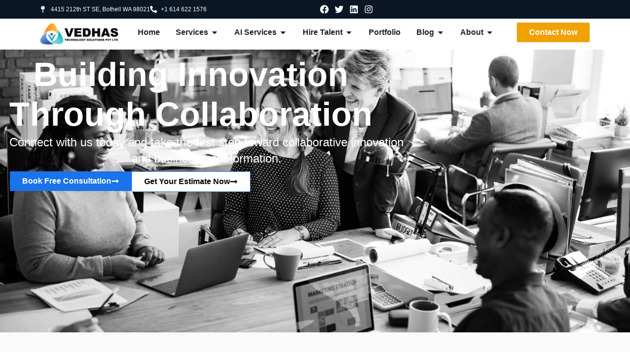

--- FILE ---
content_type: text/html; charset=UTF-8
request_url: https://techvedhas.com/contact/
body_size: 179279
content:
<!doctype html><html lang="en-US" prefix="og: https://ogp.me/ns#"><head><script data-no-optimize="1">var litespeed_docref=sessionStorage.getItem("litespeed_docref");litespeed_docref&&(Object.defineProperty(document,"referrer",{get:function(){return litespeed_docref}}),sessionStorage.removeItem("litespeed_docref"));</script> <meta charset="UTF-8"><meta name="viewport" content="width=device-width, initial-scale=1"><link rel="profile" href="https://gmpg.org/xfn/11"><title>Contact Vedhas | Get IT Consulting Solutions | Free Consultation</title><meta name="description" content="Contact Vedhas Technology Solutions for expert IT consulting. Based in Hyderabad with US presence. Call, email, or schedule a free consultation for your digital transformation needs."/><meta name="robots" content="nofollow, noindex"/><meta property="og:locale" content="en_US" /><meta property="og:type" content="article" /><meta property="og:title" content="Contact Vedhas | Get IT Consulting Solutions | Free Consultation" /><meta property="og:description" content="Contact Vedhas Technology Solutions for expert IT consulting. Based in Hyderabad with US presence. Call, email, or schedule a free consultation for your digital transformation needs." /><meta property="og:url" content="https://techvedhas.com/contact/" /><meta property="og:site_name" content="techvedhas" /><meta property="article:publisher" content="https://www.facebook.com/VedhasTechnologySolutionsLLC" /><meta property="og:updated_time" content="2026-01-09T11:00:42+00:00" /><meta property="og:image" content="https://techvedhas.com/wp-content/uploads/2025/11/Untitled-design-58-1-990x1024.png" /><meta property="og:image:secure_url" content="https://techvedhas.com/wp-content/uploads/2025/11/Untitled-design-58-1-990x1024.png" /><meta property="og:image:width" content="800" /><meta property="og:image:height" content="827" /><meta property="og:image:alt" content="contact" /><meta property="og:image:type" content="image/png" /><meta name="twitter:card" content="summary_large_image" /><meta name="twitter:title" content="Contact Vedhas | Get IT Consulting Solutions | Free Consultation" /><meta name="twitter:description" content="Contact Vedhas Technology Solutions for expert IT consulting. Based in Hyderabad with US presence. Call, email, or schedule a free consultation for your digital transformation needs." /><meta name="twitter:site" content="@TechVedhas" /><meta name="twitter:creator" content="@TechVedhas" /><meta name="twitter:image" content="https://techvedhas.com/wp-content/uploads/2025/11/Untitled-design-58-1-990x1024.png" /><meta name="twitter:label1" content="Time to read" /><meta name="twitter:data1" content="Less than a minute" /> <script type="application/ld+json" class="rank-math-schema">{"@context":"https://schema.org","@graph":[{"@type":"Organization","@id":"https://techvedhas.com/#organization","name":"vedhas technology private solutions","url":"https://techvedhas.com","sameAs":["https://www.facebook.com/VedhasTechnologySolutionsLLC","https://twitter.com/TechVedhas","https://www.instagram.com/techvedhas/"],"logo":{"@type":"ImageObject","@id":"https://techvedhas.com/#logo","url":"https://techvedhas.com/wp-content/uploads/2025/09/imgi_1_Vedhas-Logo.png","contentUrl":"https://techvedhas.com/wp-content/uploads/2025/09/imgi_1_Vedhas-Logo.png","caption":"techvedhas","inLanguage":"en-US"}},{"@type":"WebSite","@id":"https://techvedhas.com/#website","url":"https://techvedhas.com","name":"techvedhas","alternateName":"vedhas technology private solutions","publisher":{"@id":"https://techvedhas.com/#organization"},"inLanguage":"en-US"},{"@type":"ImageObject","@id":"https://techvedhas.com/wp-content/uploads/2025/11/Untitled-design-58-1-scaled.png","url":"https://techvedhas.com/wp-content/uploads/2025/11/Untitled-design-58-1-scaled.png","width":"200","height":"200","inLanguage":"en-US"},{"@type":"BreadcrumbList","@id":"https://techvedhas.com/contact/#breadcrumb","itemListElement":[{"@type":"ListItem","position":"1","item":{"@id":"https://techvedhas.com","name":"Home"}},{"@type":"ListItem","position":"2","item":{"@id":"https://techvedhas.com/contact/","name":"Contact"}}]},{"@type":"ContactPage","@id":"https://techvedhas.com/contact/#webpage","url":"https://techvedhas.com/contact/","name":"Contact Vedhas | Get IT Consulting Solutions | Free Consultation","datePublished":"2025-10-28T09:39:50+00:00","dateModified":"2026-01-09T11:00:42+00:00","isPartOf":{"@id":"https://techvedhas.com/#website"},"primaryImageOfPage":{"@id":"https://techvedhas.com/wp-content/uploads/2025/11/Untitled-design-58-1-scaled.png"},"inLanguage":"en-US","breadcrumb":{"@id":"https://techvedhas.com/contact/#breadcrumb"}}]}</script> <link rel="alternate" type="application/rss+xml" title="Techvedhas &raquo; Feed" href="https://techvedhas.com/feed/" /><link rel="alternate" type="application/rss+xml" title="Techvedhas &raquo; Comments Feed" href="https://techvedhas.com/comments/feed/" /><link rel="alternate" title="oEmbed (JSON)" type="application/json+oembed" href="https://techvedhas.com/wp-json/oembed/1.0/embed?url=https%3A%2F%2Ftechvedhas.com%2Fcontact%2F" /><link rel="alternate" title="oEmbed (XML)" type="text/xml+oembed" href="https://techvedhas.com/wp-json/oembed/1.0/embed?url=https%3A%2F%2Ftechvedhas.com%2Fcontact%2F&#038;format=xml" /><style id='wp-img-auto-sizes-contain-inline-css'>img:is([sizes=auto i],[sizes^="auto," i]){contain-intrinsic-size:3000px 1500px}
/*# sourceURL=wp-img-auto-sizes-contain-inline-css */</style><link data-optimized="2" rel="stylesheet" href="https://techvedhas.com/wp-content/litespeed/css/e2937c8c0796e897b7ee9a81b70f15b4.css?ver=ec9cd" /><style id='global-styles-inline-css'>:root{--wp--preset--aspect-ratio--square: 1;--wp--preset--aspect-ratio--4-3: 4/3;--wp--preset--aspect-ratio--3-4: 3/4;--wp--preset--aspect-ratio--3-2: 3/2;--wp--preset--aspect-ratio--2-3: 2/3;--wp--preset--aspect-ratio--16-9: 16/9;--wp--preset--aspect-ratio--9-16: 9/16;--wp--preset--color--black: #000000;--wp--preset--color--cyan-bluish-gray: #abb8c3;--wp--preset--color--white: #ffffff;--wp--preset--color--pale-pink: #f78da7;--wp--preset--color--vivid-red: #cf2e2e;--wp--preset--color--luminous-vivid-orange: #ff6900;--wp--preset--color--luminous-vivid-amber: #fcb900;--wp--preset--color--light-green-cyan: #7bdcb5;--wp--preset--color--vivid-green-cyan: #00d084;--wp--preset--color--pale-cyan-blue: #8ed1fc;--wp--preset--color--vivid-cyan-blue: #0693e3;--wp--preset--color--vivid-purple: #9b51e0;--wp--preset--gradient--vivid-cyan-blue-to-vivid-purple: linear-gradient(135deg,rgb(6,147,227) 0%,rgb(155,81,224) 100%);--wp--preset--gradient--light-green-cyan-to-vivid-green-cyan: linear-gradient(135deg,rgb(122,220,180) 0%,rgb(0,208,130) 100%);--wp--preset--gradient--luminous-vivid-amber-to-luminous-vivid-orange: linear-gradient(135deg,rgb(252,185,0) 0%,rgb(255,105,0) 100%);--wp--preset--gradient--luminous-vivid-orange-to-vivid-red: linear-gradient(135deg,rgb(255,105,0) 0%,rgb(207,46,46) 100%);--wp--preset--gradient--very-light-gray-to-cyan-bluish-gray: linear-gradient(135deg,rgb(238,238,238) 0%,rgb(169,184,195) 100%);--wp--preset--gradient--cool-to-warm-spectrum: linear-gradient(135deg,rgb(74,234,220) 0%,rgb(151,120,209) 20%,rgb(207,42,186) 40%,rgb(238,44,130) 60%,rgb(251,105,98) 80%,rgb(254,248,76) 100%);--wp--preset--gradient--blush-light-purple: linear-gradient(135deg,rgb(255,206,236) 0%,rgb(152,150,240) 100%);--wp--preset--gradient--blush-bordeaux: linear-gradient(135deg,rgb(254,205,165) 0%,rgb(254,45,45) 50%,rgb(107,0,62) 100%);--wp--preset--gradient--luminous-dusk: linear-gradient(135deg,rgb(255,203,112) 0%,rgb(199,81,192) 50%,rgb(65,88,208) 100%);--wp--preset--gradient--pale-ocean: linear-gradient(135deg,rgb(255,245,203) 0%,rgb(182,227,212) 50%,rgb(51,167,181) 100%);--wp--preset--gradient--electric-grass: linear-gradient(135deg,rgb(202,248,128) 0%,rgb(113,206,126) 100%);--wp--preset--gradient--midnight: linear-gradient(135deg,rgb(2,3,129) 0%,rgb(40,116,252) 100%);--wp--preset--font-size--small: 13px;--wp--preset--font-size--medium: 20px;--wp--preset--font-size--large: 36px;--wp--preset--font-size--x-large: 42px;--wp--preset--spacing--20: 0.44rem;--wp--preset--spacing--30: 0.67rem;--wp--preset--spacing--40: 1rem;--wp--preset--spacing--50: 1.5rem;--wp--preset--spacing--60: 2.25rem;--wp--preset--spacing--70: 3.38rem;--wp--preset--spacing--80: 5.06rem;--wp--preset--shadow--natural: 6px 6px 9px rgba(0, 0, 0, 0.2);--wp--preset--shadow--deep: 12px 12px 50px rgba(0, 0, 0, 0.4);--wp--preset--shadow--sharp: 6px 6px 0px rgba(0, 0, 0, 0.2);--wp--preset--shadow--outlined: 6px 6px 0px -3px rgb(255, 255, 255), 6px 6px rgb(0, 0, 0);--wp--preset--shadow--crisp: 6px 6px 0px rgb(0, 0, 0);}:root { --wp--style--global--content-size: 800px;--wp--style--global--wide-size: 1200px; }:where(body) { margin: 0; }.wp-site-blocks > .alignleft { float: left; margin-right: 2em; }.wp-site-blocks > .alignright { float: right; margin-left: 2em; }.wp-site-blocks > .aligncenter { justify-content: center; margin-left: auto; margin-right: auto; }:where(.wp-site-blocks) > * { margin-block-start: 24px; margin-block-end: 0; }:where(.wp-site-blocks) > :first-child { margin-block-start: 0; }:where(.wp-site-blocks) > :last-child { margin-block-end: 0; }:root { --wp--style--block-gap: 24px; }:root :where(.is-layout-flow) > :first-child{margin-block-start: 0;}:root :where(.is-layout-flow) > :last-child{margin-block-end: 0;}:root :where(.is-layout-flow) > *{margin-block-start: 24px;margin-block-end: 0;}:root :where(.is-layout-constrained) > :first-child{margin-block-start: 0;}:root :where(.is-layout-constrained) > :last-child{margin-block-end: 0;}:root :where(.is-layout-constrained) > *{margin-block-start: 24px;margin-block-end: 0;}:root :where(.is-layout-flex){gap: 24px;}:root :where(.is-layout-grid){gap: 24px;}.is-layout-flow > .alignleft{float: left;margin-inline-start: 0;margin-inline-end: 2em;}.is-layout-flow > .alignright{float: right;margin-inline-start: 2em;margin-inline-end: 0;}.is-layout-flow > .aligncenter{margin-left: auto !important;margin-right: auto !important;}.is-layout-constrained > .alignleft{float: left;margin-inline-start: 0;margin-inline-end: 2em;}.is-layout-constrained > .alignright{float: right;margin-inline-start: 2em;margin-inline-end: 0;}.is-layout-constrained > .aligncenter{margin-left: auto !important;margin-right: auto !important;}.is-layout-constrained > :where(:not(.alignleft):not(.alignright):not(.alignfull)){max-width: var(--wp--style--global--content-size);margin-left: auto !important;margin-right: auto !important;}.is-layout-constrained > .alignwide{max-width: var(--wp--style--global--wide-size);}body .is-layout-flex{display: flex;}.is-layout-flex{flex-wrap: wrap;align-items: center;}.is-layout-flex > :is(*, div){margin: 0;}body .is-layout-grid{display: grid;}.is-layout-grid > :is(*, div){margin: 0;}body{padding-top: 0px;padding-right: 0px;padding-bottom: 0px;padding-left: 0px;}a:where(:not(.wp-element-button)){text-decoration: underline;}:root :where(.wp-element-button, .wp-block-button__link){background-color: #32373c;border-width: 0;color: #fff;font-family: inherit;font-size: inherit;font-style: inherit;font-weight: inherit;letter-spacing: inherit;line-height: inherit;padding-top: calc(0.667em + 2px);padding-right: calc(1.333em + 2px);padding-bottom: calc(0.667em + 2px);padding-left: calc(1.333em + 2px);text-decoration: none;text-transform: inherit;}.has-black-color{color: var(--wp--preset--color--black) !important;}.has-cyan-bluish-gray-color{color: var(--wp--preset--color--cyan-bluish-gray) !important;}.has-white-color{color: var(--wp--preset--color--white) !important;}.has-pale-pink-color{color: var(--wp--preset--color--pale-pink) !important;}.has-vivid-red-color{color: var(--wp--preset--color--vivid-red) !important;}.has-luminous-vivid-orange-color{color: var(--wp--preset--color--luminous-vivid-orange) !important;}.has-luminous-vivid-amber-color{color: var(--wp--preset--color--luminous-vivid-amber) !important;}.has-light-green-cyan-color{color: var(--wp--preset--color--light-green-cyan) !important;}.has-vivid-green-cyan-color{color: var(--wp--preset--color--vivid-green-cyan) !important;}.has-pale-cyan-blue-color{color: var(--wp--preset--color--pale-cyan-blue) !important;}.has-vivid-cyan-blue-color{color: var(--wp--preset--color--vivid-cyan-blue) !important;}.has-vivid-purple-color{color: var(--wp--preset--color--vivid-purple) !important;}.has-black-background-color{background-color: var(--wp--preset--color--black) !important;}.has-cyan-bluish-gray-background-color{background-color: var(--wp--preset--color--cyan-bluish-gray) !important;}.has-white-background-color{background-color: var(--wp--preset--color--white) !important;}.has-pale-pink-background-color{background-color: var(--wp--preset--color--pale-pink) !important;}.has-vivid-red-background-color{background-color: var(--wp--preset--color--vivid-red) !important;}.has-luminous-vivid-orange-background-color{background-color: var(--wp--preset--color--luminous-vivid-orange) !important;}.has-luminous-vivid-amber-background-color{background-color: var(--wp--preset--color--luminous-vivid-amber) !important;}.has-light-green-cyan-background-color{background-color: var(--wp--preset--color--light-green-cyan) !important;}.has-vivid-green-cyan-background-color{background-color: var(--wp--preset--color--vivid-green-cyan) !important;}.has-pale-cyan-blue-background-color{background-color: var(--wp--preset--color--pale-cyan-blue) !important;}.has-vivid-cyan-blue-background-color{background-color: var(--wp--preset--color--vivid-cyan-blue) !important;}.has-vivid-purple-background-color{background-color: var(--wp--preset--color--vivid-purple) !important;}.has-black-border-color{border-color: var(--wp--preset--color--black) !important;}.has-cyan-bluish-gray-border-color{border-color: var(--wp--preset--color--cyan-bluish-gray) !important;}.has-white-border-color{border-color: var(--wp--preset--color--white) !important;}.has-pale-pink-border-color{border-color: var(--wp--preset--color--pale-pink) !important;}.has-vivid-red-border-color{border-color: var(--wp--preset--color--vivid-red) !important;}.has-luminous-vivid-orange-border-color{border-color: var(--wp--preset--color--luminous-vivid-orange) !important;}.has-luminous-vivid-amber-border-color{border-color: var(--wp--preset--color--luminous-vivid-amber) !important;}.has-light-green-cyan-border-color{border-color: var(--wp--preset--color--light-green-cyan) !important;}.has-vivid-green-cyan-border-color{border-color: var(--wp--preset--color--vivid-green-cyan) !important;}.has-pale-cyan-blue-border-color{border-color: var(--wp--preset--color--pale-cyan-blue) !important;}.has-vivid-cyan-blue-border-color{border-color: var(--wp--preset--color--vivid-cyan-blue) !important;}.has-vivid-purple-border-color{border-color: var(--wp--preset--color--vivid-purple) !important;}.has-vivid-cyan-blue-to-vivid-purple-gradient-background{background: var(--wp--preset--gradient--vivid-cyan-blue-to-vivid-purple) !important;}.has-light-green-cyan-to-vivid-green-cyan-gradient-background{background: var(--wp--preset--gradient--light-green-cyan-to-vivid-green-cyan) !important;}.has-luminous-vivid-amber-to-luminous-vivid-orange-gradient-background{background: var(--wp--preset--gradient--luminous-vivid-amber-to-luminous-vivid-orange) !important;}.has-luminous-vivid-orange-to-vivid-red-gradient-background{background: var(--wp--preset--gradient--luminous-vivid-orange-to-vivid-red) !important;}.has-very-light-gray-to-cyan-bluish-gray-gradient-background{background: var(--wp--preset--gradient--very-light-gray-to-cyan-bluish-gray) !important;}.has-cool-to-warm-spectrum-gradient-background{background: var(--wp--preset--gradient--cool-to-warm-spectrum) !important;}.has-blush-light-purple-gradient-background{background: var(--wp--preset--gradient--blush-light-purple) !important;}.has-blush-bordeaux-gradient-background{background: var(--wp--preset--gradient--blush-bordeaux) !important;}.has-luminous-dusk-gradient-background{background: var(--wp--preset--gradient--luminous-dusk) !important;}.has-pale-ocean-gradient-background{background: var(--wp--preset--gradient--pale-ocean) !important;}.has-electric-grass-gradient-background{background: var(--wp--preset--gradient--electric-grass) !important;}.has-midnight-gradient-background{background: var(--wp--preset--gradient--midnight) !important;}.has-small-font-size{font-size: var(--wp--preset--font-size--small) !important;}.has-medium-font-size{font-size: var(--wp--preset--font-size--medium) !important;}.has-large-font-size{font-size: var(--wp--preset--font-size--large) !important;}.has-x-large-font-size{font-size: var(--wp--preset--font-size--x-large) !important;}
:root :where(.wp-block-pullquote){font-size: 1.5em;line-height: 1.6;}
/*# sourceURL=global-styles-inline-css */</style> <script type="litespeed/javascript" data-src="https://techvedhas.com/wp-includes/js/jquery/jquery.min.js" id="jquery-core-js"></script> <link rel="https://api.w.org/" href="https://techvedhas.com/wp-json/" /><link rel="alternate" title="JSON" type="application/json" href="https://techvedhas.com/wp-json/wp/v2/pages/96" /><link rel="EditURI" type="application/rsd+xml" title="RSD" href="https://techvedhas.com/xmlrpc.php?rsd" /><meta name="generator" content="WordPress 6.9" /><link rel='shortlink' href='https://techvedhas.com/?p=96' /><meta name="generator" content="Elementor 3.34.3; features: e_font_icon_svg, additional_custom_breakpoints; settings: css_print_method-external, google_font-enabled, font_display-swap">
 <script type="litespeed/javascript">(function(w,d,s,l,i){w[l]=w[l]||[];w[l].push({'gtm.start':new Date().getTime(),event:'gtm.js'});var f=d.getElementsByTagName(s)[0],j=d.createElement(s),dl=l!='dataLayer'?'&l='+l:'';j.async=!0;j.src='https://www.googletagmanager.com/gtm.js?id='+i+dl;f.parentNode.insertBefore(j,f)})(window,document,'script','dataLayer','GTM-PLFPQ3B')</script> <style>.e-con.e-parent:nth-of-type(n+4):not(.e-lazyloaded):not(.e-no-lazyload),
				.e-con.e-parent:nth-of-type(n+4):not(.e-lazyloaded):not(.e-no-lazyload) * {
					background-image: none !important;
				}
				@media screen and (max-height: 1024px) {
					.e-con.e-parent:nth-of-type(n+3):not(.e-lazyloaded):not(.e-no-lazyload),
					.e-con.e-parent:nth-of-type(n+3):not(.e-lazyloaded):not(.e-no-lazyload) * {
						background-image: none !important;
					}
				}
				@media screen and (max-height: 640px) {
					.e-con.e-parent:nth-of-type(n+2):not(.e-lazyloaded):not(.e-no-lazyload),
					.e-con.e-parent:nth-of-type(n+2):not(.e-lazyloaded):not(.e-no-lazyload) * {
						background-image: none !important;
					}
				}</style><meta name="theme-color" content="#FFFFFF"><link rel="icon" href="https://techvedhas.com/wp-content/uploads/2025/10/cropped-imgi_2_vedhas-Black-32x32.png" sizes="32x32" /><link rel="icon" href="https://techvedhas.com/wp-content/uploads/2025/10/cropped-imgi_2_vedhas-Black-192x192.png" sizes="192x192" /><link rel="apple-touch-icon" href="https://techvedhas.com/wp-content/uploads/2025/10/cropped-imgi_2_vedhas-Black-180x180.png" /><meta name="msapplication-TileImage" content="https://techvedhas.com/wp-content/uploads/2025/10/cropped-imgi_2_vedhas-Black-270x270.png" /><style id="wp-custom-css">body {
    overflow-x: hidden !important;
}

/* Fix Elementor sections only */
.elementor-section,
.elementor-container,
.elementor-column {
    overflow-x: hidden !important;
    max-width: 100vw;
}
.my-shine-btn {
    position: relative;
    overflow: hidden;
}

.my-shine-btn::before {
    content: "";
    position: absolute;
    top: 0;
    left: -75%;
    width: 50%;
    height: 100%;
    background: linear-gradient(120deg, rgba(255,255,255,0), rgba(255,255,255,0.4), rgba(255,255,255,0));
    transform: skewX(-25deg);
    opacity: 0;
}

.my-shine-btn:hover::before {
    animation: shine 1s forwards;
}



@keyframes shine {
    0% {
        left: -75%;
        opacity: 0;
    }
    50% {
        opacity: 1;
    }
    100% {
        left: 125%;
        opacity: 0;
    }
}</style></head><body class="wp-singular page-template-default page page-id-96 wp-custom-logo wp-embed-responsive wp-theme-hello-elementor hello-elementor-default elementor-default elementor-kit-6 elementor-page elementor-page-96"><noscript><iframe data-lazyloaded="1" src="about:blank" data-litespeed-src="https://www.googletagmanager.com/ns.html?id=GTM-PLFPQ3B"
height="0" width="0" style="display:none;visibility:hidden"></iframe></noscript><a class="skip-link screen-reader-text" href="#content">Skip to content</a><header data-elementor-type="header" data-elementor-id="87" class="elementor elementor-87 elementor-location-header" data-elementor-post-type="elementor_library"><div class="elementor-element elementor-element-bc867c6 elementor-hidden-mobile e-flex e-con-boxed e-con e-parent" data-id="bc867c6" data-element_type="container" data-settings="{&quot;background_background&quot;:&quot;classic&quot;}"><div class="e-con-inner"><div class="elementor-element elementor-element-e781343 e-con-full e-flex e-con e-child" data-id="e781343" data-element_type="container"><div class="elementor-element elementor-element-bc3348a elementor-icon-list--layout-inline elementor-align-start elementor-list-item-link-full_width elementor-widget elementor-widget-icon-list" data-id="bc3348a" data-element_type="widget" data-widget_type="icon-list.default"><ul class="elementor-icon-list-items elementor-inline-items"><li class="elementor-icon-list-item elementor-inline-item">
<a href="https://maps.app.goo.gl/x21ZKobCTm4dzMJZ6"><span class="elementor-icon-list-icon">
<svg aria-hidden="true" class="e-font-icon-svg e-fas-map-pin" viewBox="0 0 288 512" xmlns="http://www.w3.org/2000/svg"><path d="M112 316.94v156.69l22.02 33.02c4.75 7.12 15.22 7.12 19.97 0L176 473.63V316.94c-10.39 1.92-21.06 3.06-32 3.06s-21.61-1.14-32-3.06zM144 0C64.47 0 0 64.47 0 144s64.47 144 144 144 144-64.47 144-144S223.53 0 144 0zm0 76c-37.5 0-68 30.5-68 68 0 6.62-5.38 12-12 12s-12-5.38-12-12c0-50.73 41.28-92 92-92 6.62 0 12 5.38 12 12s-5.38 12-12 12z"></path></svg>						</span>
<span class="elementor-icon-list-text">4415 212th ST SE, Bothell WA 98021</span>
</a></li><li class="elementor-icon-list-item elementor-inline-item">
<a href="tel:+1%20614%20622%201576"><span class="elementor-icon-list-icon">
<svg aria-hidden="true" class="e-font-icon-svg e-fas-phone-alt" viewBox="0 0 512 512" xmlns="http://www.w3.org/2000/svg"><path d="M497.39 361.8l-112-48a24 24 0 0 0-28 6.9l-49.6 60.6A370.66 370.66 0 0 1 130.6 204.11l60.6-49.6a23.94 23.94 0 0 0 6.9-28l-48-112A24.16 24.16 0 0 0 122.6.61l-104 24A24 24 0 0 0 0 48c0 256.5 207.9 464 464 464a24 24 0 0 0 23.4-18.6l24-104a24.29 24.29 0 0 0-14.01-27.6z"></path></svg>						</span>
<span class="elementor-icon-list-text">+1 614 622 1576</span>
</a></li></ul></div></div><div class="elementor-element elementor-element-b809d02 e-con-full e-flex e-con e-child" data-id="b809d02" data-element_type="container"><div class="elementor-element elementor-element-efa6e4f elementor-shape-circle elementor-grid-0 e-grid-align-center elementor-widget elementor-widget-social-icons" data-id="efa6e4f" data-element_type="widget" data-widget_type="social-icons.default"><div class="elementor-social-icons-wrapper elementor-grid" role="list">
<span class="elementor-grid-item" role="listitem">
<a class="elementor-icon elementor-social-icon elementor-social-icon-facebook elementor-animation-float elementor-repeater-item-a7bafb1" href="https://www.facebook.com/VedhasTechnologySolutionsLLC" target="_blank">
<span class="elementor-screen-only">Facebook</span>
<svg aria-hidden="true" class="e-font-icon-svg e-fab-facebook" viewBox="0 0 512 512" xmlns="http://www.w3.org/2000/svg"><path d="M504 256C504 119 393 8 256 8S8 119 8 256c0 123.78 90.69 226.38 209.25 245V327.69h-63V256h63v-54.64c0-62.15 37-96.48 93.67-96.48 27.14 0 55.52 4.84 55.52 4.84v61h-31.28c-30.8 0-40.41 19.12-40.41 38.73V256h68.78l-11 71.69h-57.78V501C413.31 482.38 504 379.78 504 256z"></path></svg>					</a>
</span>
<span class="elementor-grid-item" role="listitem">
<a class="elementor-icon elementor-social-icon elementor-social-icon-twitter elementor-animation-float elementor-repeater-item-953b5b7" href="https://x.com/TechVedhas" target="_blank">
<span class="elementor-screen-only">Twitter</span>
<svg aria-hidden="true" class="e-font-icon-svg e-fab-twitter" viewBox="0 0 512 512" xmlns="http://www.w3.org/2000/svg"><path d="M459.37 151.716c.325 4.548.325 9.097.325 13.645 0 138.72-105.583 298.558-298.558 298.558-59.452 0-114.68-17.219-161.137-47.106 8.447.974 16.568 1.299 25.34 1.299 49.055 0 94.213-16.568 130.274-44.832-46.132-.975-84.792-31.188-98.112-72.772 6.498.974 12.995 1.624 19.818 1.624 9.421 0 18.843-1.3 27.614-3.573-48.081-9.747-84.143-51.98-84.143-102.985v-1.299c13.969 7.797 30.214 12.67 47.431 13.319-28.264-18.843-46.781-51.005-46.781-87.391 0-19.492 5.197-37.36 14.294-52.954 51.655 63.675 129.3 105.258 216.365 109.807-1.624-7.797-2.599-15.918-2.599-24.04 0-57.828 46.782-104.934 104.934-104.934 30.213 0 57.502 12.67 76.67 33.137 23.715-4.548 46.456-13.32 66.599-25.34-7.798 24.366-24.366 44.833-46.132 57.827 21.117-2.273 41.584-8.122 60.426-16.243-14.292 20.791-32.161 39.308-52.628 54.253z"></path></svg>					</a>
</span>
<span class="elementor-grid-item" role="listitem">
<a class="elementor-icon elementor-social-icon elementor-social-icon-linkedin elementor-animation-float elementor-repeater-item-c47701e" href="https://www.linkedin.com/company/vedhas-technologies-solution-pvt-ltd/posts/?feedView=all" target="_blank">
<span class="elementor-screen-only">Linkedin</span>
<svg aria-hidden="true" class="e-font-icon-svg e-fab-linkedin" viewBox="0 0 448 512" xmlns="http://www.w3.org/2000/svg"><path d="M416 32H31.9C14.3 32 0 46.5 0 64.3v383.4C0 465.5 14.3 480 31.9 480H416c17.6 0 32-14.5 32-32.3V64.3c0-17.8-14.4-32.3-32-32.3zM135.4 416H69V202.2h66.5V416zm-33.2-243c-21.3 0-38.5-17.3-38.5-38.5S80.9 96 102.2 96c21.2 0 38.5 17.3 38.5 38.5 0 21.3-17.2 38.5-38.5 38.5zm282.1 243h-66.4V312c0-24.8-.5-56.7-34.5-56.7-34.6 0-39.9 27-39.9 54.9V416h-66.4V202.2h63.7v29.2h.9c8.9-16.8 30.6-34.5 62.9-34.5 67.2 0 79.7 44.3 79.7 101.9V416z"></path></svg>					</a>
</span>
<span class="elementor-grid-item" role="listitem">
<a class="elementor-icon elementor-social-icon elementor-social-icon-instagram elementor-animation-float elementor-repeater-item-890b8ae" href="https://www.instagram.com/techvedhas/" target="_blank">
<span class="elementor-screen-only">Instagram</span>
<svg aria-hidden="true" class="e-font-icon-svg e-fab-instagram" viewBox="0 0 448 512" xmlns="http://www.w3.org/2000/svg"><path d="M224.1 141c-63.6 0-114.9 51.3-114.9 114.9s51.3 114.9 114.9 114.9S339 319.5 339 255.9 287.7 141 224.1 141zm0 189.6c-41.1 0-74.7-33.5-74.7-74.7s33.5-74.7 74.7-74.7 74.7 33.5 74.7 74.7-33.6 74.7-74.7 74.7zm146.4-194.3c0 14.9-12 26.8-26.8 26.8-14.9 0-26.8-12-26.8-26.8s12-26.8 26.8-26.8 26.8 12 26.8 26.8zm76.1 27.2c-1.7-35.9-9.9-67.7-36.2-93.9-26.2-26.2-58-34.4-93.9-36.2-37-2.1-147.9-2.1-184.9 0-35.8 1.7-67.6 9.9-93.9 36.1s-34.4 58-36.2 93.9c-2.1 37-2.1 147.9 0 184.9 1.7 35.9 9.9 67.7 36.2 93.9s58 34.4 93.9 36.2c37 2.1 147.9 2.1 184.9 0 35.9-1.7 67.7-9.9 93.9-36.2 26.2-26.2 34.4-58 36.2-93.9 2.1-37 2.1-147.8 0-184.8zM398.8 388c-7.8 19.6-22.9 34.7-42.6 42.6-29.5 11.7-99.5 9-132.1 9s-102.7 2.6-132.1-9c-19.6-7.8-34.7-22.9-42.6-42.6-11.7-29.5-9-99.5-9-132.1s-2.6-102.7 9-132.1c7.8-19.6 22.9-34.7 42.6-42.6 29.5-11.7 99.5-9 132.1-9s102.7-2.6 132.1 9c19.6 7.8 34.7 22.9 42.6 42.6 11.7 29.5 9 99.5 9 132.1s2.7 102.7-9 132.1z"></path></svg>					</a>
</span></div></div></div></div></div><div class="elementor-element elementor-element-8cc4bce elementor-hidden-tablet elementor-hidden-mobile e-flex e-con-boxed e-con e-parent" data-id="8cc4bce" data-element_type="container" data-settings="{&quot;background_background&quot;:&quot;classic&quot;}"><div class="e-con-inner"><div class="elementor-element elementor-element-ffc23bb e-con-full e-flex e-con e-child" data-id="ffc23bb" data-element_type="container" data-settings="{&quot;background_background&quot;:&quot;classic&quot;}"><div class="elementor-element elementor-element-313b008 elementor-widget__width-inherit elementor-widget elementor-widget-image" data-id="313b008" data-element_type="widget" data-widget_type="image.default">
<a href="https://techvedhas.com/">
<img data-lazyloaded="1" src="[data-uri]" width="350" height="100" data-src="https://techvedhas.com/wp-content/uploads/2025/10/Vedhas-Logo.png" class="attachment-full size-full wp-image-6658" alt="" data-srcset="https://techvedhas.com/wp-content/uploads/2025/10/Vedhas-Logo.png 350w, https://techvedhas.com/wp-content/uploads/2025/10/Vedhas-Logo-300x86.png 300w" data-sizes="(max-width: 350px) 100vw, 350px" />								</a></div></div><div class="elementor-element elementor-element-731c5f7 e-con-full e-flex e-con e-child" data-id="731c5f7" data-element_type="container"><div class="elementor-element elementor-element-026c514 e-full_width e-n-menu-layout-horizontal e-n-menu-tablet elementor-widget elementor-widget-n-menu" data-id="026c514" data-element_type="widget" data-settings="{&quot;menu_items&quot;:[{&quot;item_title&quot;:&quot;Home&quot;,&quot;_id&quot;:&quot;c024ca7&quot;,&quot;item_dropdown_content&quot;:&quot;&quot;,&quot;__dynamic__&quot;:{&quot;item_link&quot;:&quot;[elementor-tag id=\&quot;4e18019\&quot; name=\&quot;internal-url\&quot; settings=\&quot;%7B%22type%22%3A%22post%22%2C%22post_id%22%3A%2225%22%7D\&quot;]&quot;},&quot;item_link&quot;:{&quot;url&quot;:&quot;https:\/\/techvedhas.com\/&quot;,&quot;is_external&quot;:&quot;&quot;,&quot;nofollow&quot;:&quot;&quot;,&quot;custom_attributes&quot;:&quot;&quot;},&quot;item_icon&quot;:{&quot;value&quot;:&quot;&quot;,&quot;library&quot;:&quot;&quot;},&quot;item_icon_active&quot;:null,&quot;element_id&quot;:&quot;&quot;},{&quot;item_title&quot;:&quot;Services&quot;,&quot;_id&quot;:&quot;ca611e6&quot;,&quot;item_dropdown_content&quot;:&quot;yes&quot;,&quot;__dynamic__&quot;:{&quot;item_link&quot;:&quot;[elementor-tag id=\&quot;3bb91d5\&quot; name=\&quot;internal-url\&quot; settings=\&quot;%7B%22type%22%3A%22post%22%2C%22post_id%22%3A%2288%22%7D\&quot;]&quot;},&quot;item_link&quot;:{&quot;url&quot;:&quot;https:\/\/techvedhas.com\/service\/&quot;,&quot;is_external&quot;:&quot;&quot;,&quot;nofollow&quot;:&quot;&quot;,&quot;custom_attributes&quot;:&quot;&quot;},&quot;item_icon&quot;:{&quot;value&quot;:&quot;&quot;,&quot;library&quot;:&quot;&quot;},&quot;item_icon_active&quot;:null,&quot;element_id&quot;:&quot;&quot;},{&quot;item_title&quot;:&quot;AI Services&quot;,&quot;item_dropdown_content&quot;:&quot;yes&quot;,&quot;__dynamic__&quot;:{&quot;item_link&quot;:&quot;[elementor-tag id=\&quot;3bb91d5\&quot; name=\&quot;internal-url\&quot; settings=\&quot;%7B%22type%22%3A%22post%22%2C%22post_id%22%3A%221605%22%7D\&quot;]&quot;},&quot;_id&quot;:&quot;2b8a0cd&quot;,&quot;item_link&quot;:{&quot;url&quot;:&quot;https:\/\/techvedhas.com\/ai-services\/&quot;,&quot;is_external&quot;:&quot;&quot;,&quot;nofollow&quot;:&quot;&quot;,&quot;custom_attributes&quot;:&quot;&quot;},&quot;item_icon&quot;:{&quot;value&quot;:&quot;&quot;,&quot;library&quot;:&quot;&quot;},&quot;item_icon_active&quot;:null,&quot;element_id&quot;:&quot;&quot;},{&quot;item_title&quot;:&quot;Hire Talent&quot;,&quot;item_dropdown_content&quot;:&quot;yes&quot;,&quot;__dynamic__&quot;:{&quot;item_link&quot;:&quot;[elementor-tag id=\&quot;9c34fcf\&quot; name=\&quot;internal-url\&quot; settings=\&quot;%7B%22type%22%3A%22post%22%2C%22post_id%22%3A%224025%22%7D\&quot;]&quot;},&quot;_id&quot;:&quot;1e51812&quot;,&quot;item_link&quot;:{&quot;url&quot;:&quot;https:\/\/techvedhas.com\/hire\/&quot;,&quot;is_external&quot;:&quot;&quot;,&quot;nofollow&quot;:&quot;&quot;,&quot;custom_attributes&quot;:&quot;&quot;},&quot;item_icon&quot;:{&quot;value&quot;:&quot;&quot;,&quot;library&quot;:&quot;&quot;},&quot;item_icon_active&quot;:null,&quot;element_id&quot;:&quot;&quot;},{&quot;item_title&quot;:&quot;Portfolio&quot;,&quot;_id&quot;:&quot;73ce848&quot;,&quot;__dynamic__&quot;:{&quot;item_link&quot;:&quot;[elementor-tag id=\&quot;853b712\&quot; name=\&quot;internal-url\&quot; settings=\&quot;%7B%22type%22%3A%22post%22%2C%22post_id%22%3A%222199%22%7D\&quot;]&quot;},&quot;item_link&quot;:{&quot;url&quot;:&quot;https:\/\/techvedhas.com\/portfolio\/&quot;,&quot;is_external&quot;:&quot;&quot;,&quot;nofollow&quot;:&quot;&quot;,&quot;custom_attributes&quot;:&quot;&quot;},&quot;item_dropdown_content&quot;:&quot;no&quot;,&quot;item_icon&quot;:{&quot;value&quot;:&quot;&quot;,&quot;library&quot;:&quot;&quot;},&quot;item_icon_active&quot;:null,&quot;element_id&quot;:&quot;&quot;},{&quot;item_title&quot;:&quot;Blog&quot;,&quot;_id&quot;:&quot;3749d38&quot;,&quot;__dynamic__&quot;:{&quot;item_link&quot;:&quot;[elementor-tag id=\&quot;fe7d01d\&quot; name=\&quot;internal-url\&quot; settings=\&quot;%7B%22type%22%3A%22post%22%2C%22post_id%22%3A%2292%22%7D\&quot;]&quot;},&quot;item_dropdown_content&quot;:&quot;yes&quot;,&quot;item_link&quot;:{&quot;url&quot;:&quot;https:\/\/techvedhas.com\/blog\/&quot;,&quot;is_external&quot;:&quot;&quot;,&quot;nofollow&quot;:&quot;&quot;,&quot;custom_attributes&quot;:&quot;&quot;},&quot;item_icon&quot;:{&quot;value&quot;:&quot;&quot;,&quot;library&quot;:&quot;&quot;},&quot;item_icon_active&quot;:null,&quot;element_id&quot;:&quot;&quot;},{&quot;_id&quot;:&quot;a47f39f&quot;,&quot;item_title&quot;:&quot;About&quot;,&quot;item_dropdown_content&quot;:&quot;yes&quot;,&quot;__dynamic__&quot;:{&quot;item_link&quot;:&quot;[elementor-tag id=\&quot;cd683bd\&quot; name=\&quot;internal-url\&quot; settings=\&quot;%7B%22type%22%3A%22post%22%2C%22post_id%22%3A%2294%22%7D\&quot;]&quot;},&quot;item_link&quot;:{&quot;url&quot;:&quot;https:\/\/techvedhas.com\/about\/&quot;,&quot;is_external&quot;:&quot;&quot;,&quot;nofollow&quot;:&quot;&quot;,&quot;custom_attributes&quot;:&quot;&quot;},&quot;item_icon&quot;:{&quot;value&quot;:&quot;&quot;,&quot;library&quot;:&quot;&quot;},&quot;item_icon_active&quot;:null,&quot;element_id&quot;:&quot;&quot;}],&quot;menu_item_title_distance_from_content&quot;:{&quot;unit&quot;:&quot;px&quot;,&quot;size&quot;:13,&quot;sizes&quot;:[]},&quot;open_animation&quot;:&quot;fadeIn&quot;,&quot;content_width&quot;:&quot;full_width&quot;,&quot;item_layout&quot;:&quot;horizontal&quot;,&quot;open_on&quot;:&quot;hover&quot;,&quot;horizontal_scroll&quot;:&quot;disable&quot;,&quot;breakpoint_selector&quot;:&quot;tablet&quot;,&quot;menu_item_title_distance_from_content_tablet&quot;:{&quot;unit&quot;:&quot;px&quot;,&quot;size&quot;:&quot;&quot;,&quot;sizes&quot;:[]},&quot;menu_item_title_distance_from_content_mobile&quot;:{&quot;unit&quot;:&quot;px&quot;,&quot;size&quot;:&quot;&quot;,&quot;sizes&quot;:[]}}" data-widget_type="mega-menu.default"><nav class="e-n-menu" data-widget-number="254" aria-label="Menu">
<button class="e-n-menu-toggle" id="menu-toggle-254" aria-haspopup="true" aria-expanded="false" aria-controls="menubar-254" aria-label="Menu Toggle">
<span class="e-n-menu-toggle-icon e-open">
<svg class="e-font-icon-svg e-eicon-menu-bar" viewBox="0 0 1000 1000" xmlns="http://www.w3.org/2000/svg"><path d="M104 333H896C929 333 958 304 958 271S929 208 896 208H104C71 208 42 237 42 271S71 333 104 333ZM104 583H896C929 583 958 554 958 521S929 458 896 458H104C71 458 42 487 42 521S71 583 104 583ZM104 833H896C929 833 958 804 958 771S929 708 896 708H104C71 708 42 737 42 771S71 833 104 833Z"></path></svg>			</span>
<span class="e-n-menu-toggle-icon e-close">
<svg class="e-font-icon-svg e-eicon-close" viewBox="0 0 1000 1000" xmlns="http://www.w3.org/2000/svg"><path d="M742 167L500 408 258 167C246 154 233 150 217 150 196 150 179 158 167 167 154 179 150 196 150 212 150 229 154 242 171 254L408 500 167 742C138 771 138 800 167 829 196 858 225 858 254 829L496 587 738 829C750 842 767 846 783 846 800 846 817 842 829 829 842 817 846 804 846 783 846 767 842 750 829 737L588 500 833 258C863 229 863 200 833 171 804 137 775 137 742 167Z"></path></svg>			</span>
</button><div class="e-n-menu-wrapper" id="menubar-254" aria-labelledby="menu-toggle-254"><ul class="e-n-menu-heading"><li class="e-n-menu-item"><div id="e-n-menu-title-2541" class="e-n-menu-title">
<a class="e-n-menu-title-container e-focus e-link" href="https://techvedhas.com/">												<span class="e-n-menu-title-text">
Home						</span>
</a></div></li><li class="e-n-menu-item"><div id="e-n-menu-title-2542" class="e-n-menu-title">
<a class="e-n-menu-title-container e-focus e-link" href="https://techvedhas.com/service/">												<span class="e-n-menu-title-text">
Services						</span>
</a>											<button id="e-n-menu-dropdown-icon-2542" class="e-n-menu-dropdown-icon e-focus" data-tab-index="2" aria-haspopup="true" aria-expanded="false" aria-controls="e-n-menu-content-2542" >
<span class="e-n-menu-dropdown-icon-opened">
<svg aria-hidden="true" class="e-font-icon-svg e-fas-caret-up" viewBox="0 0 320 512" xmlns="http://www.w3.org/2000/svg"><path d="M288.662 352H31.338c-17.818 0-26.741-21.543-14.142-34.142l128.662-128.662c7.81-7.81 20.474-7.81 28.284 0l128.662 128.662c12.6 12.599 3.676 34.142-14.142 34.142z"></path></svg>								<span class="elementor-screen-only">Close Services</span>
</span>
<span class="e-n-menu-dropdown-icon-closed">
<svg aria-hidden="true" class="e-font-icon-svg e-fas-caret-down" viewBox="0 0 320 512" xmlns="http://www.w3.org/2000/svg"><path d="M31.3 192h257.3c17.8 0 26.7 21.5 14.1 34.1L174.1 354.8c-7.8 7.8-20.5 7.8-28.3 0L17.2 226.1C4.6 213.5 13.5 192 31.3 192z"></path></svg>								<span class="elementor-screen-only">Open Services</span>
</span>
</button></div><div class="e-n-menu-content"><div id="e-n-menu-content-2542" data-tab-index="2" aria-labelledby="e-n-menu-dropdown-icon-2542" class="elementor-element elementor-element-b799aa5 e-flex e-con-boxed e-con e-child" data-id="b799aa5" data-element_type="container" data-settings="{&quot;background_background&quot;:&quot;gradient&quot;}"><div class="e-con-inner"><div class="elementor-element elementor-element-9445a97 e-con-full e-flex e-con e-child" data-id="9445a97" data-element_type="container"><div class="elementor-element elementor-element-4cd43cd e-con-full e-flex e-con e-child" data-id="4cd43cd" data-element_type="container"><div class="elementor-element elementor-element-8ef698a elementor-position-inline-start elementor-view-framed elementor-shape-rounded elementor-mobile-position-block-start elementor-widget elementor-widget-icon-box" data-id="8ef698a" data-element_type="widget" data-widget_type="icon-box.default"><div class="elementor-icon-box-wrapper"><div class="elementor-icon-box-icon">
<a href="https://techvedhas.com/qa-services/" class="elementor-icon" tabindex="-1" aria-label="QA Services">
<svg xmlns="http://www.w3.org/2000/svg" xmlns:xlink="http://www.w3.org/1999/xlink" width="70" zoomAndPan="magnify" viewBox="0 0 52.5 52.499999" height="70" preserveAspectRatio="xMidYMid meet"><defs><clipPath id="a799861aa5"><path d="M 0.941406 2 L 24 2 L 24 25 L 0.941406 25 Z M 0.941406 2 " clip-rule="nonzero"></path></clipPath></defs><path fill="#000000" d="M 27.421875 44.40625 L 22.445312 44.40625 C 21.449219 44.40625 20.640625 43.597656 20.640625 42.601562 L 20.640625 41.070312 C 19.535156 40.75 18.472656 40.304688 17.464844 39.75 L 16.386719 40.828125 C 16.042969 41.167969 15.59375 41.355469 15.109375 41.355469 C 14.628906 41.355469 14.175781 41.167969 13.835938 40.828125 L 10.316406 37.308594 C 9.976562 36.96875 9.789062 36.515625 9.789062 36.035156 C 9.789062 35.554688 9.976562 35.101562 10.316406 34.761719 L 11.402344 33.675781 C 10.847656 32.667969 10.40625 31.601562 10.089844 30.492188 L 8.5625 30.492188 C 7.570312 30.492188 6.761719 29.6875 6.761719 28.691406 L 6.761719 23.714844 C 6.761719 22.722656 7.570312 21.914062 8.5625 21.914062 L 10.097656 21.914062 C 10.417969 20.808594 10.859375 19.742188 11.417969 18.734375 L 10.335938 17.65625 C 9.636719 16.953125 9.636719 15.808594 10.335938 15.105469 L 13.855469 11.589844 C 14.558594 10.886719 15.703125 10.886719 16.40625 11.589844 L 17.492188 12.671875 C 18.5 12.117188 19.566406 11.675781 20.671875 11.359375 L 20.671875 9.832031 C 20.671875 8.839844 21.480469 8.03125 22.472656 8.03125 L 27.449219 8.03125 C 28.445312 8.03125 29.253906 8.839844 29.253906 9.832031 L 29.253906 11.367188 C 30.359375 11.6875 31.421875 12.128906 32.429688 12.6875 L 33.507812 11.609375 C 34.210938 10.90625 35.355469 10.90625 36.058594 11.609375 L 39.578125 15.128906 C 40.28125 15.832031 40.28125 16.972656 39.578125 17.675781 L 38.492188 18.761719 C 39.046875 19.769531 39.488281 20.835938 39.804688 21.941406 L 41.332031 21.941406 C 42.324219 21.941406 43.132812 22.75 43.132812 23.746094 L 43.132812 28.722656 C 43.132812 29.714844 42.324219 30.523438 41.332031 30.523438 L 39.796875 30.523438 C 39.476562 31.628906 39.035156 32.695312 38.476562 33.703125 L 39.558594 34.78125 C 40.257812 35.484375 40.257812 36.625 39.558594 37.328125 L 36.039062 40.847656 C 35.6875 41.199219 35.226562 41.375 34.761719 41.375 C 34.300781 41.375 33.839844 41.199219 33.488281 40.847656 L 32.402344 39.761719 C 31.394531 40.320312 30.332031 40.757812 29.222656 41.078125 L 29.222656 42.601562 C 29.222656 43.597656 28.414062 44.40625 27.421875 44.40625 Z M 17.335938 37.960938 C 17.476562 37.960938 17.621094 38 17.746094 38.078125 C 18.949219 38.8125 20.253906 39.351562 21.625 39.6875 C 21.980469 39.777344 22.230469 40.09375 22.230469 40.460938 L 22.230469 42.601562 C 22.230469 42.722656 22.324219 42.820312 22.445312 42.820312 L 27.421875 42.820312 C 27.539062 42.820312 27.636719 42.722656 27.636719 42.601562 L 27.636719 40.46875 C 27.636719 40.101562 27.886719 39.78125 28.242188 39.695312 C 29.613281 39.363281 30.917969 38.824219 32.125 38.09375 C 32.4375 37.902344 32.835938 37.953125 33.09375 38.210938 L 34.609375 39.726562 C 34.695312 39.808594 34.832031 39.808594 34.914062 39.726562 L 38.433594 36.207031 C 38.519531 36.125 38.519531 35.988281 38.433594 35.902344 L 36.921875 34.390625 C 36.664062 34.132812 36.617188 33.730469 36.808594 33.417969 C 37.539062 32.214844 38.082031 30.910156 38.417969 29.539062 C 38.503906 29.1875 38.824219 28.9375 39.1875 28.9375 L 41.332031 28.9375 C 41.449219 28.9375 41.546875 28.839844 41.546875 28.722656 L 41.546875 23.746094 C 41.546875 23.625 41.449219 23.53125 41.332031 23.53125 L 39.195312 23.53125 C 38.828125 23.53125 38.511719 23.277344 38.425781 22.921875 C 38.089844 21.554688 37.550781 20.25 36.820312 19.042969 C 36.632812 18.730469 36.679688 18.328125 36.9375 18.070312 L 38.457031 16.554688 C 38.539062 16.46875 38.539062 16.332031 38.457031 16.25 L 34.9375 12.730469 C 34.851562 12.648438 34.714844 12.648438 34.632812 12.730469 L 33.121094 14.242188 C 32.863281 14.5 32.460938 14.546875 32.148438 14.359375 C 30.945312 13.625 29.640625 13.082031 28.269531 12.746094 C 27.914062 12.660156 27.664062 12.34375 27.664062 11.976562 L 27.664062 9.832031 C 27.664062 9.714844 27.570312 9.617188 27.449219 9.617188 L 22.472656 9.617188 C 22.355469 9.617188 22.257812 9.714844 22.257812 9.832031 L 22.257812 11.96875 C 22.257812 12.335938 22.007812 12.652344 21.652344 12.742188 C 20.28125 13.074219 18.976562 13.613281 17.769531 14.34375 C 17.457031 14.53125 17.058594 14.484375 16.800781 14.226562 L 15.285156 12.710938 C 15.199219 12.625 15.0625 12.625 14.980469 12.710938 L 11.460938 16.230469 C 11.375 16.3125 11.375 16.449219 11.460938 16.535156 L 12.972656 18.042969 C 13.230469 18.304688 13.277344 18.707031 13.085938 19.019531 C 12.355469 20.222656 11.8125 21.527344 11.476562 22.894531 C 11.390625 23.25 11.070312 23.5 10.707031 23.5 L 8.5625 23.5 C 8.445312 23.5 8.347656 23.597656 8.347656 23.714844 L 8.347656 28.691406 C 8.347656 28.8125 8.445312 28.90625 8.5625 28.90625 L 10.699219 28.90625 C 11.066406 28.90625 11.382812 29.15625 11.46875 29.511719 C 11.804688 30.882812 12.34375 32.1875 13.074219 33.394531 C 13.261719 33.707031 13.214844 34.109375 12.957031 34.367188 L 11.4375 35.882812 C 11.386719 35.933594 11.375 35.992188 11.375 36.035156 C 11.375 36.074219 11.386719 36.132812 11.4375 36.1875 L 14.957031 39.707031 C 15.011719 39.757812 15.070312 39.769531 15.109375 39.769531 C 15.152344 39.769531 15.210938 39.757812 15.261719 39.707031 L 16.773438 38.195312 C 16.925781 38.042969 17.128906 37.960938 17.335938 37.960938 Z M 17.335938 37.960938 " fill-opacity="1" fill-rule="nonzero"></path><path fill="#000000" d="M 24.945312 37.558594 C 23.417969 37.558594 21.929688 37.257812 20.53125 36.667969 C 19.183594 36.097656 17.96875 35.277344 16.929688 34.238281 C 15.886719 33.195312 15.070312 31.984375 14.5 30.632812 C 13.90625 29.234375 13.605469 27.75 13.605469 26.21875 C 13.605469 24.6875 13.90625 23.203125 14.5 21.804688 C 15.070312 20.453125 15.886719 19.242188 16.929688 18.199219 C 17.96875 17.160156 19.183594 16.339844 20.53125 15.769531 C 21.929688 15.179688 23.417969 14.878906 24.945312 14.878906 C 26.476562 14.878906 27.964844 15.179688 29.363281 15.769531 C 30.710938 16.339844 31.925781 17.160156 32.964844 18.199219 C 34.007812 19.242188 34.824219 20.453125 35.394531 21.804688 C 35.988281 23.203125 36.289062 24.6875 36.289062 26.21875 C 36.289062 27.75 35.988281 29.234375 35.394531 30.632812 C 34.824219 31.984375 34.007812 33.195312 32.964844 34.238281 C 31.925781 35.277344 30.710938 36.097656 29.363281 36.667969 C 27.964844 37.257812 26.476562 37.558594 24.945312 37.558594 Z M 24.945312 16.464844 C 19.570312 16.464844 15.195312 20.839844 15.195312 26.21875 C 15.195312 31.597656 19.570312 35.972656 24.945312 35.972656 C 30.324219 35.972656 34.699219 31.597656 34.699219 26.21875 C 34.699219 20.839844 30.324219 16.464844 24.945312 16.464844 Z M 24.945312 16.464844 " fill-opacity="1" fill-rule="nonzero"></path><g clip-path="url(#a799861aa5)"><path fill="#000000" d="M 1.742188 24.804688 C 1.304688 24.804688 0.949219 24.449219 0.949219 24.011719 C 0.949219 21.054688 1.53125 18.191406 2.671875 15.492188 C 3.773438 12.882812 5.351562 10.542969 7.359375 8.535156 C 9.371094 6.523438 11.710938 4.945312 14.316406 3.84375 C 17.015625 2.703125 19.882812 2.125 22.839844 2.125 C 23.277344 2.125 23.632812 2.480469 23.632812 2.917969 C 23.632812 3.355469 23.277344 3.710938 22.839844 3.710938 C 11.644531 3.710938 2.539062 12.816406 2.539062 24.011719 C 2.539062 24.449219 2.183594 24.804688 1.742188 24.804688 Z M 1.742188 24.804688 " fill-opacity="1" fill-rule="nonzero"></path></g><path fill="#000000" d="M 20.015625 6.203125 C 19.796875 6.203125 19.578125 6.113281 19.421875 5.9375 C 19.128906 5.609375 19.160156 5.105469 19.488281 4.816406 L 21.519531 3.023438 L 19.230469 1.578125 C 18.859375 1.34375 18.75 0.851562 18.980469 0.480469 C 19.214844 0.113281 19.707031 0 20.078125 0.234375 L 23.261719 2.246094 C 23.472656 2.378906 23.609375 2.605469 23.628906 2.851562 C 23.648438 3.101562 23.550781 3.347656 23.363281 3.511719 L 20.539062 6.007812 C 20.390625 6.140625 20.203125 6.203125 20.015625 6.203125 Z M 20.015625 6.203125 " fill-opacity="1" fill-rule="nonzero"></path><path fill="#000000" d="M 45.429688 38.320312 C 45.277344 38.320312 45.121094 38.277344 44.984375 38.183594 C 44.621094 37.9375 44.527344 37.445312 44.773438 37.082031 C 51.042969 27.808594 48.601562 15.164062 39.332031 8.894531 C 38.96875 8.648438 38.875 8.152344 39.117188 7.792969 C 39.363281 7.429688 39.859375 7.332031 40.21875 7.578125 C 42.667969 9.234375 44.71875 11.320312 46.3125 13.777344 C 47.855469 16.148438 48.910156 18.769531 49.449219 21.558594 C 49.988281 24.351562 49.984375 27.171875 49.433594 29.949219 C 48.867188 32.824219 47.742188 35.523438 46.085938 37.96875 C 45.933594 38.199219 45.683594 38.320312 45.429688 38.320312 Z M 45.429688 38.320312 " fill-opacity="1" fill-rule="nonzero"></path><path fill="#000000" d="M 45.429688 38.320312 C 45.296875 38.320312 45.160156 38.285156 45.039062 38.21875 C 44.820312 38.09375 44.675781 37.875 44.644531 37.628906 L 44.160156 33.894531 C 44.101562 33.457031 44.410156 33.058594 44.84375 33.003906 C 45.277344 32.949219 45.675781 33.253906 45.730469 33.6875 L 46.082031 36.375 L 48.5625 35.289062 C 48.964844 35.113281 49.429688 35.296875 49.605469 35.695312 C 49.78125 36.097656 49.601562 36.566406 49.199219 36.742188 L 45.75 38.253906 C 45.648438 38.296875 45.539062 38.320312 45.429688 38.320312 Z M 45.429688 38.320312 " fill-opacity="1" fill-rule="nonzero"></path><path fill="#000000" d="M 23.695312 50.890625 C 23.558594 50.890625 23.421875 50.890625 23.28125 50.886719 C 20.453125 50.832031 17.691406 50.238281 15.078125 49.121094 C 12.464844 48.003906 10.128906 46.421875 8.136719 44.410156 C 6.074219 42.332031 4.46875 39.886719 3.367188 37.144531 C 3.207031 36.738281 3.402344 36.277344 3.808594 36.113281 C 4.214844 35.949219 4.679688 36.148438 4.839844 36.554688 C 9.007812 46.941406 20.851562 52.007812 31.238281 47.839844 C 31.644531 47.675781 32.109375 47.875 32.269531 48.28125 C 32.433594 48.6875 32.238281 49.148438 31.828125 49.3125 C 29.21875 50.359375 26.480469 50.890625 23.695312 50.890625 Z M 23.695312 50.890625 " fill-opacity="1" fill-rule="nonzero"></path><path fill="#000000" d="M 3.425781 41.347656 C 3.378906 41.347656 3.328125 41.34375 3.28125 41.332031 C 2.847656 41.253906 2.5625 40.839844 2.644531 40.410156 L 3.324219 36.707031 C 3.371094 36.460938 3.527344 36.25 3.75 36.136719 C 3.976562 36.027344 4.238281 36.027344 4.460938 36.140625 L 7.828125 37.832031 C 8.21875 38.027344 8.375 38.503906 8.179688 38.894531 C 7.984375 39.289062 7.507812 39.445312 7.113281 39.25 L 4.695312 38.03125 L 4.203125 40.695312 C 4.132812 41.078125 3.800781 41.347656 3.425781 41.347656 Z M 3.425781 41.347656 " fill-opacity="1" fill-rule="nonzero"></path><path fill="#000000" d="M 23.160156 29.988281 C 22.960938 29.988281 22.757812 29.910156 22.601562 29.753906 L 20.222656 27.375 C 19.910156 27.066406 19.910156 26.5625 20.222656 26.253906 C 20.53125 25.941406 21.03125 25.941406 21.34375 26.253906 L 23.160156 28.070312 L 28.550781 22.683594 C 28.863281 22.371094 29.363281 22.371094 29.671875 22.683594 C 29.984375 22.992188 29.984375 23.496094 29.671875 23.804688 L 23.722656 29.753906 C 23.566406 29.910156 23.363281 29.988281 23.160156 29.988281 Z M 23.160156 29.988281 " fill-opacity="1" fill-rule="nonzero"></path><path fill="#000000" d="M 35.714844 8.046875 L 29.367188 8.046875 C 28.925781 8.046875 28.574219 7.691406 28.574219 7.253906 L 28.574219 0.90625 C 28.574219 0.46875 28.925781 0.113281 29.367188 0.113281 L 35.714844 0.113281 C 36.152344 0.113281 36.507812 0.46875 36.507812 0.90625 L 36.507812 7.253906 C 36.507812 7.691406 36.152344 8.046875 35.714844 8.046875 Z M 30.160156 6.460938 L 34.917969 6.460938 L 34.917969 1.699219 L 30.160156 1.699219 Z M 30.160156 6.460938 " fill-opacity="1" fill-rule="nonzero"></path><path fill="#000000" d="M 44.441406 50.890625 L 38.09375 50.890625 C 37.65625 50.890625 37.300781 50.535156 37.300781 50.097656 L 37.300781 43.75 C 37.300781 43.3125 37.65625 42.957031 38.09375 42.957031 L 44.441406 42.957031 C 44.878906 42.957031 45.234375 43.3125 45.234375 43.75 L 45.234375 50.097656 C 45.234375 50.535156 44.878906 50.890625 44.441406 50.890625 Z M 38.886719 49.304688 L 43.648438 49.304688 L 43.648438 44.542969 L 38.886719 44.542969 Z M 38.886719 49.304688 " fill-opacity="1" fill-rule="nonzero"></path></svg>				</a></div><div class="elementor-icon-box-content"><h3 class="elementor-icon-box-title">
<a href="https://techvedhas.com/qa-services/" >
QA Services						</a></h3><p class="elementor-icon-box-description">
Quality Engineering Experts</p></div></div></div><div class="elementor-element elementor-element-58e9493 elementor-position-inline-start elementor-view-framed elementor-shape-rounded elementor-mobile-position-block-start elementor-widget elementor-widget-icon-box" data-id="58e9493" data-element_type="widget" data-widget_type="icon-box.default"><div class="elementor-icon-box-wrapper"><div class="elementor-icon-box-icon">
<a href="https://techvedhas.com/ai-services/" class="elementor-icon" tabindex="-1" aria-label="AI Services">
<svg xmlns="http://www.w3.org/2000/svg" xmlns:xlink="http://www.w3.org/1999/xlink" width="70" zoomAndPan="magnify" viewBox="0 0 52.5 52.499999" height="70" preserveAspectRatio="xMidYMid meet"><defs><clipPath id="c1be1d9e12"><path d="M 30 2 L 52.003906 2 L 52.003906 21 L 30 21 Z M 30 2 " clip-rule="nonzero"></path></clipPath></defs><path fill="#000000" d="M 23.378906 29.050781 L 8.046875 29.050781 C 6.828125 29.050781 5.792969 28.042969 5.792969 26.796875 L 5.792969 15.761719 C 5.792969 14.511719 6.828125 13.503906 8.046875 13.503906 L 23.378906 13.503906 C 24.628906 13.503906 25.636719 14.511719 25.636719 15.761719 L 25.636719 26.796875 C 25.636719 28.042969 24.628906 29.050781 23.378906 29.050781 Z M 8.046875 14.511719 C 7.378906 14.511719 6.828125 15.058594 6.828125 15.761719 L 6.828125 26.796875 C 6.828125 27.464844 7.378906 28.015625 8.046875 28.015625 L 23.378906 28.015625 C 24.050781 28.015625 24.628906 27.464844 24.628906 26.796875 L 24.628906 15.761719 C 24.628906 15.058594 24.050781 14.511719 23.378906 14.511719 Z M 8.046875 14.511719 " fill-opacity="1" fill-rule="evenodd"></path><path fill="#000000" d="M 6.308594 25.394531 L 4.390625 25.394531 C 3.046875 25.394531 1.980469 24.296875 1.980469 22.953125 L 1.980469 19.570312 C 1.980469 18.230469 3.046875 17.164062 4.390625 17.164062 L 6.308594 17.164062 C 6.585938 17.164062 6.828125 17.375 6.828125 17.648438 L 6.828125 24.875 C 6.828125 25.148438 6.585938 25.394531 6.308594 25.394531 Z M 4.390625 18.167969 C 3.628906 18.167969 2.988281 18.808594 2.988281 19.570312 L 2.988281 22.953125 C 2.988281 23.746094 3.628906 24.355469 4.390625 24.355469 L 5.792969 24.355469 L 5.792969 18.167969 Z M 4.390625 18.167969 " fill-opacity="1" fill-rule="evenodd"></path><path fill="#000000" d="M 27.039062 25.394531 L 25.117188 25.394531 C 24.84375 25.394531 24.628906 25.148438 24.628906 24.875 L 24.628906 17.648438 C 24.628906 17.375 24.84375 17.164062 25.117188 17.164062 L 27.039062 17.164062 C 28.378906 17.164062 29.476562 18.230469 29.476562 19.570312 L 29.476562 22.953125 C 29.476562 24.296875 28.378906 25.394531 27.039062 25.394531 Z M 25.636719 24.355469 L 27.039062 24.355469 C 27.832031 24.355469 28.441406 23.746094 28.441406 22.953125 L 28.441406 19.570312 C 28.441406 18.808594 27.832031 18.167969 27.039062 18.167969 L 25.636719 18.167969 Z M 25.636719 24.355469 " fill-opacity="1" fill-rule="evenodd"></path><path fill="#000000" d="M 27.585938 18.257812 C 27.28125 18.257812 27.070312 18.015625 27.070312 17.742188 L 27.070312 16.886719 C 27.070312 11.003906 22.253906 6.1875 16.371094 6.1875 L 15.058594 6.1875 C 9.175781 6.1875 4.359375 11.003906 4.359375 16.886719 L 4.359375 17.742188 C 4.359375 18.015625 4.144531 18.257812 3.871094 18.257812 C 3.566406 18.257812 3.351562 18.015625 3.351562 17.742188 L 3.351562 16.886719 C 3.351562 10.425781 8.597656 5.183594 15.058594 5.183594 L 16.371094 5.183594 C 22.832031 5.183594 28.074219 10.425781 28.074219 16.886719 L 28.074219 17.742188 C 28.074219 18.015625 27.863281 18.257812 27.585938 18.257812 Z M 27.585938 18.257812 " fill-opacity="1" fill-rule="evenodd"></path><path fill="#000000" d="M 19.875 33.074219 L 11.554688 33.074219 C 11.277344 33.074219 11.066406 32.859375 11.066406 32.554688 L 11.066406 28.53125 C 11.066406 28.257812 11.277344 28.015625 11.554688 28.015625 L 19.875 28.015625 C 20.148438 28.015625 20.394531 28.257812 20.394531 28.53125 L 20.394531 32.554688 C 20.394531 32.859375 20.148438 33.074219 19.875 33.074219 Z M 12.070312 32.070312 L 19.355469 32.070312 L 19.355469 29.050781 L 12.070312 29.050781 Z M 12.070312 32.070312 " fill-opacity="1" fill-rule="evenodd"></path><path fill="#000000" d="M 12.195312 18.472656 L 10.332031 18.472656 C 10.058594 18.472656 9.847656 18.230469 9.847656 17.953125 C 9.847656 17.679688 10.058594 17.4375 10.332031 17.4375 L 12.195312 17.4375 C 12.46875 17.4375 12.710938 17.679688 12.710938 17.953125 C 12.710938 18.230469 12.46875 18.472656 12.195312 18.472656 Z M 12.195312 18.472656 " fill-opacity="1" fill-rule="evenodd"></path><path fill="#000000" d="M 21.09375 18.472656 L 19.234375 18.472656 C 18.960938 18.472656 18.71875 18.230469 18.71875 17.953125 C 18.71875 17.679688 18.960938 17.4375 19.234375 17.4375 L 21.09375 17.4375 C 21.367188 17.4375 21.613281 17.679688 21.613281 17.953125 C 21.613281 18.230469 21.367188 18.472656 21.09375 18.472656 Z M 21.09375 18.472656 " fill-opacity="1" fill-rule="evenodd"></path><path fill="#000000" d="M 15.730469 25.085938 C 14.054688 25.085938 12.710938 23.746094 12.710938 22.101562 C 12.710938 21.824219 12.957031 21.582031 13.230469 21.582031 C 13.503906 21.582031 13.71875 21.824219 13.71875 22.101562 C 13.71875 23.199219 14.632812 24.082031 15.730469 24.082031 C 16.828125 24.082031 17.710938 23.199219 17.710938 22.101562 C 17.710938 21.824219 17.925781 21.582031 18.199219 21.582031 C 18.503906 21.582031 18.71875 21.824219 18.71875 22.101562 C 18.71875 23.746094 17.375 25.085938 15.730469 25.085938 Z M 15.730469 25.085938 " fill-opacity="1" fill-rule="evenodd"></path><path fill="#000000" d="M 21.214844 14.511719 L 10.242188 14.511719 C 9.9375 14.511719 9.722656 14.296875 9.722656 13.992188 L 9.722656 12.558594 C 9.722656 11.523438 10.546875 10.699219 11.582031 10.699219 L 19.84375 10.699219 C 20.882812 10.699219 21.703125 11.523438 21.703125 12.558594 L 21.703125 13.992188 C 21.703125 14.296875 21.492188 14.511719 21.214844 14.511719 Z M 10.730469 13.503906 L 20.699219 13.503906 L 20.699219 12.558594 C 20.699219 12.101562 20.332031 11.707031 19.84375 11.707031 L 11.582031 11.707031 C 11.125 11.707031 10.730469 12.101562 10.730469 12.558594 Z M 10.730469 13.503906 " fill-opacity="1" fill-rule="evenodd"></path><path fill="#000000" d="M 4.175781 20.789062 L 2.46875 20.789062 C 2.195312 20.789062 1.980469 20.578125 1.980469 20.300781 C 1.980469 19.996094 2.195312 19.785156 2.46875 19.785156 L 4.175781 19.785156 C 4.449219 19.785156 4.695312 19.996094 4.695312 20.300781 C 4.695312 20.578125 4.449219 20.789062 4.175781 20.789062 Z M 4.175781 20.789062 " fill-opacity="1" fill-rule="evenodd"></path><path fill="#000000" d="M 4.175781 22.742188 L 2.46875 22.742188 C 2.195312 22.742188 1.980469 22.527344 1.980469 22.253906 C 1.980469 21.980469 2.195312 21.734375 2.46875 21.734375 L 4.175781 21.734375 C 4.449219 21.734375 4.695312 21.980469 4.695312 22.253906 C 4.695312 22.527344 4.449219 22.742188 4.175781 22.742188 Z M 4.175781 22.742188 " fill-opacity="1" fill-rule="evenodd"></path><path fill="#000000" d="M 28.960938 20.789062 L 27.253906 20.789062 C 26.976562 20.789062 26.765625 20.578125 26.765625 20.300781 C 26.765625 19.996094 26.976562 19.785156 27.253906 19.785156 L 28.960938 19.785156 C 29.234375 19.785156 29.476562 19.996094 29.476562 20.300781 C 29.476562 20.578125 29.234375 20.789062 28.960938 20.789062 Z M 28.960938 20.789062 " fill-opacity="1" fill-rule="evenodd"></path><path fill="#000000" d="M 28.960938 22.742188 L 27.253906 22.742188 C 26.976562 22.742188 26.765625 22.527344 26.765625 22.253906 C 26.765625 21.980469 26.976562 21.734375 27.253906 21.734375 L 28.960938 21.734375 C 29.234375 21.734375 29.476562 21.980469 29.476562 22.253906 C 29.476562 22.527344 29.234375 22.742188 28.960938 22.742188 Z M 28.960938 22.742188 " fill-opacity="1" fill-rule="evenodd"></path><path fill="#000000" d="M 30.910156 49.933594 L 0.519531 49.933594 C 0.242188 49.933594 0 49.71875 0 49.445312 L 0 46.089844 C 0 38.347656 5.335938 32.070312 11.859375 32.070312 L 19.601562 32.070312 C 22.617188 32.070312 25.484375 33.410156 27.710938 35.878906 C 27.769531 35.96875 27.832031 36.09375 27.832031 36.246094 L 27.832031 40.785156 C 27.832031 41.121094 28.105469 41.394531 28.441406 41.394531 L 30.363281 41.394531 C 30.574219 41.394531 30.789062 41.550781 30.847656 41.792969 C 31.214844 43.164062 31.429688 44.628906 31.429688 46.089844 L 31.429688 49.445312 C 31.429688 49.71875 31.183594 49.933594 30.910156 49.933594 Z M 1.035156 48.925781 L 30.421875 48.925781 L 30.421875 46.089844 C 30.421875 44.839844 30.269531 43.621094 29.964844 42.433594 L 28.441406 42.433594 C 27.527344 42.433594 26.824219 41.703125 26.824219 40.785156 L 26.824219 36.425781 C 24.8125 34.261719 22.253906 33.074219 19.601562 33.074219 L 11.859375 33.074219 C 5.882812 33.074219 1.035156 38.925781 1.035156 46.089844 Z M 1.035156 48.925781 " fill-opacity="1" fill-rule="evenodd"></path><path fill="#000000" d="M 24.90625 49.933594 L 6.554688 49.933594 C 6.28125 49.933594 6.035156 49.71875 6.035156 49.445312 L 6.035156 45.96875 C 6.035156 41.425781 9.753906 37.707031 14.328125 37.707031 L 17.132812 37.707031 C 21.671875 37.707031 25.394531 41.425781 25.394531 45.96875 L 25.394531 49.445312 C 25.394531 49.71875 25.179688 49.933594 24.90625 49.933594 Z M 7.042969 48.925781 L 24.386719 48.925781 L 24.386719 45.96875 C 24.386719 41.976562 21.125 38.714844 17.132812 38.714844 L 14.328125 38.714844 C 10.304688 38.714844 7.042969 41.976562 7.042969 45.96875 Z M 7.042969 48.925781 " fill-opacity="1" fill-rule="evenodd"></path><path fill="#000000" d="M 30.847656 45.023438 L 24.753906 45.023438 C 24.476562 45.023438 24.234375 44.78125 24.234375 44.503906 C 24.234375 44.230469 24.476562 44.019531 24.753906 44.019531 L 30.847656 44.019531 C 31.125 44.019531 31.367188 44.230469 31.367188 44.503906 C 31.367188 44.78125 31.125 45.023438 30.847656 45.023438 Z M 6.675781 45.023438 L 0.578125 45.023438 C 0.304688 45.023438 0.0625 44.78125 0.0625 44.503906 C 0.0625 44.230469 0.304688 44.019531 0.578125 44.019531 L 6.675781 44.019531 C 6.980469 44.019531 7.195312 44.230469 7.195312 44.503906 C 7.195312 44.78125 6.980469 45.023438 6.675781 45.023438 Z M 6.675781 45.023438 " fill-opacity="1" fill-rule="evenodd"></path><g clip-path="url(#c1be1d9e12)"><path fill="#000000" d="M 37.675781 20.484375 C 37.617188 20.484375 37.523438 20.453125 37.464844 20.425781 C 37.28125 20.332031 37.191406 20.179688 37.191406 19.964844 L 37.191406 16.492188 L 32.070312 16.492188 C 31.152344 16.492188 30.421875 15.761719 30.421875 14.84375 L 30.421875 3.6875 C 30.421875 2.804688 31.152344 2.074219 32.070312 2.074219 L 50.390625 2.074219 C 51.273438 2.074219 52.003906 2.804688 52.003906 3.6875 L 52.003906 14.84375 C 52.003906 15.761719 51.273438 16.492188 50.390625 16.492188 L 43.957031 16.492188 L 37.980469 20.394531 C 37.890625 20.453125 37.800781 20.484375 37.675781 20.484375 Z M 32.070312 3.109375 C 31.734375 3.109375 31.457031 3.351562 31.457031 3.6875 L 31.457031 14.84375 C 31.457031 15.179688 31.734375 15.457031 32.070312 15.457031 L 37.675781 15.457031 C 37.980469 15.457031 38.195312 15.699219 38.195312 15.972656 L 38.195312 19.050781 L 43.53125 15.546875 C 43.621094 15.484375 43.714844 15.457031 43.804688 15.457031 L 50.390625 15.457031 C 50.722656 15.457031 51 15.179688 51 14.84375 L 51 3.6875 C 51 3.351562 50.722656 3.109375 50.390625 3.109375 Z M 32.070312 3.109375 " fill-opacity="1" fill-rule="evenodd"></path></g><path fill="#000000" d="M 47.035156 8.046875 L 45.574219 8.046875 C 45.296875 8.046875 45.085938 7.804688 45.085938 7.53125 C 45.085938 7.253906 45.296875 7.011719 45.574219 7.011719 L 47.035156 7.011719 C 47.308594 7.011719 47.554688 7.253906 47.554688 7.53125 C 47.554688 7.804688 47.308594 8.046875 47.035156 8.046875 Z M 43.5625 8.046875 L 35.390625 8.046875 C 35.117188 8.046875 34.902344 7.804688 34.902344 7.53125 C 34.902344 7.253906 35.117188 7.011719 35.390625 7.011719 L 43.5625 7.011719 C 43.867188 7.011719 44.078125 7.253906 44.078125 7.53125 C 44.078125 7.804688 43.867188 8.046875 43.5625 8.046875 Z M 43.5625 8.046875 " fill-opacity="1" fill-rule="evenodd"></path><path fill="#000000" d="M 47.035156 11.554688 L 42.675781 11.554688 C 42.371094 11.554688 42.160156 11.308594 42.160156 11.035156 C 42.160156 10.761719 42.371094 10.515625 42.675781 10.515625 L 47.035156 10.515625 C 47.308594 10.515625 47.554688 10.761719 47.554688 11.035156 C 47.554688 11.308594 47.308594 11.554688 47.035156 11.554688 Z M 40.664062 11.554688 L 35.390625 11.554688 C 35.117188 11.554688 34.902344 11.308594 34.902344 11.035156 C 34.902344 10.761719 35.117188 10.515625 35.390625 10.515625 L 40.664062 10.515625 C 40.9375 10.515625 41.152344 10.761719 41.152344 11.035156 C 41.152344 11.308594 40.9375 11.554688 40.664062 11.554688 Z M 40.664062 11.554688 " fill-opacity="1" fill-rule="evenodd"></path><path fill="#000000" d="M 46.761719 42.433594 L 28.441406 42.433594 C 27.527344 42.433594 26.824219 41.703125 26.824219 40.785156 L 26.824219 29.628906 C 26.824219 28.746094 27.527344 28.015625 28.441406 28.015625 L 33.5625 28.015625 L 33.5625 24.507812 C 33.5625 24.324219 33.652344 24.171875 33.835938 24.082031 C 33.988281 23.992188 34.203125 23.992188 34.355469 24.082031 L 40.328125 28.015625 L 46.761719 28.015625 C 47.644531 28.015625 48.378906 28.746094 48.378906 29.628906 L 48.378906 40.785156 C 48.378906 41.703125 47.644531 42.433594 46.761719 42.433594 Z M 28.441406 29.019531 C 28.105469 29.019531 27.832031 29.292969 27.832031 29.628906 L 27.832031 40.785156 C 27.832031 41.121094 28.105469 41.394531 28.441406 41.394531 L 46.761719 41.394531 C 47.097656 41.394531 47.371094 41.121094 47.371094 40.785156 L 47.371094 29.628906 C 47.371094 29.292969 47.097656 29.019531 46.761719 29.019531 L 40.175781 29.019531 C 40.085938 29.019531 39.996094 28.988281 39.902344 28.960938 L 34.566406 25.453125 L 34.566406 28.53125 C 34.566406 28.808594 34.355469 29.019531 34.082031 29.019531 Z M 28.441406 29.019531 " fill-opacity="1" fill-rule="evenodd"></path><path fill="#000000" d="M 43.410156 37.464844 L 41.976562 37.464844 C 41.671875 37.464844 41.457031 37.25 41.457031 36.976562 C 41.457031 36.703125 41.671875 36.457031 41.976562 36.457031 L 43.410156 36.457031 C 43.683594 36.457031 43.925781 36.703125 43.925781 36.976562 C 43.925781 37.25 43.683594 37.464844 43.410156 37.464844 Z M 39.933594 37.464844 L 31.792969 37.464844 C 31.488281 37.464844 31.277344 37.25 31.277344 36.976562 C 31.277344 36.703125 31.488281 36.457031 31.792969 36.457031 L 39.933594 36.457031 C 40.238281 36.457031 40.453125 36.703125 40.453125 36.976562 C 40.453125 37.25 40.238281 37.464844 39.933594 37.464844 Z M 39.933594 37.464844 " fill-opacity="1" fill-rule="evenodd"></path><path fill="#000000" d="M 43.410156 33.957031 L 39.050781 33.957031 C 38.773438 33.957031 38.53125 33.746094 38.53125 33.472656 C 38.53125 33.195312 38.773438 32.953125 39.050781 32.953125 L 43.410156 32.953125 C 43.683594 32.953125 43.925781 33.195312 43.925781 33.472656 C 43.925781 33.746094 43.683594 33.957031 43.410156 33.957031 Z M 37.039062 33.957031 L 31.792969 33.957031 C 31.488281 33.957031 31.277344 33.746094 31.277344 33.472656 C 31.277344 33.195312 31.488281 32.953125 31.792969 32.953125 L 37.039062 32.953125 C 37.3125 32.953125 37.523438 33.195312 37.523438 33.472656 C 37.523438 33.746094 37.3125 33.957031 37.039062 33.957031 Z M 37.039062 33.957031 " fill-opacity="1" fill-rule="evenodd"></path></svg>				</a></div><div class="elementor-icon-box-content"><h3 class="elementor-icon-box-title">
<a href="https://techvedhas.com/ai-services/" >
AI Services						</a></h3><p class="elementor-icon-box-description">
Intelligent AI Systems</p></div></div></div><div class="elementor-element elementor-element-8492dea elementor-position-inline-start elementor-view-framed elementor-shape-rounded elementor-mobile-position-block-start elementor-widget elementor-widget-icon-box" data-id="8492dea" data-element_type="widget" data-widget_type="icon-box.default"><div class="elementor-icon-box-wrapper"><div class="elementor-icon-box-icon">
<a href="https://techvedhas.com/business-consulting-it-advisory/" class="elementor-icon" tabindex="-1" aria-label="Business Consulting &amp; It Advisory">
<svg xmlns="http://www.w3.org/2000/svg" xmlns:xlink="http://www.w3.org/1999/xlink" width="70" zoomAndPan="magnify" viewBox="0 0 52.5 52.499999" height="70" preserveAspectRatio="xMidYMid meet"><defs><clipPath id="ed47cc4c52"><path d="M 21 0.519531 L 33 0.519531 L 33 12 L 21 12 Z M 21 0.519531 " clip-rule="nonzero"></path></clipPath><clipPath id="82fd08fc15"><path d="M 21 0.519531 L 27 0.519531 L 27 7 L 21 7 Z M 21 0.519531 " clip-rule="nonzero"></path></clipPath><clipPath id="1bb0fd6875"><path d="M 20 40 L 32 40 L 32 51.78125 L 20 51.78125 Z M 20 40 " clip-rule="nonzero"></path></clipPath><clipPath id="d2b375f5f2"><path d="M 41 28 L 52.003906 28 L 52.003906 30 L 41 30 Z M 41 28 " clip-rule="nonzero"></path></clipPath></defs><path fill="#000000" d="M 26.328125 35.433594 C 21.242188 35.433594 17.101562 31.269531 17.101562 26.152344 C 17.101562 21.03125 21.242188 16.867188 26.328125 16.867188 C 31.417969 16.867188 35.558594 21.03125 35.558594 26.152344 C 35.558594 31.269531 31.417969 35.433594 26.328125 35.433594 Z M 26.328125 17.714844 C 24.09375 17.714844 21.992188 18.59375 20.402344 20.1875 C 18.816406 21.785156 17.941406 23.902344 17.941406 26.152344 C 17.941406 28.398438 18.816406 30.515625 20.402344 32.113281 C 21.992188 33.707031 24.09375 34.589844 26.328125 34.589844 C 28.5625 34.589844 30.667969 33.707031 32.253906 32.113281 C 33.84375 30.515625 34.71875 28.398438 34.71875 26.152344 C 34.71875 23.902344 33.84375 21.785156 32.253906 20.1875 C 30.667969 18.59375 28.5625 17.714844 26.328125 17.714844 Z M 26.328125 17.714844 " fill-opacity="1" fill-rule="nonzero"></path><path fill="#000000" d="M 26.328125 38.105469 C 24.730469 38.105469 23.175781 37.789062 21.710938 37.164062 C 20.296875 36.558594 19.023438 35.695312 17.933594 34.597656 C 16.839844 33.496094 15.980469 32.21875 15.382812 30.796875 C 14.761719 29.324219 14.445312 27.757812 14.445312 26.148438 C 14.445312 24.542969 14.761719 22.976562 15.382812 21.503906 C 15.980469 20.082031 16.839844 18.804688 17.933594 17.703125 C 19.023438 16.605469 20.296875 15.742188 21.710938 15.136719 C 23.175781 14.511719 24.730469 14.195312 26.328125 14.195312 C 27.929688 14.195312 29.484375 14.511719 30.949219 15.136719 C 32.363281 15.742188 33.632812 16.605469 34.726562 17.703125 C 35.820312 18.804688 36.675781 20.082031 37.277344 21.503906 C 37.898438 22.976562 38.214844 24.542969 38.214844 26.148438 C 38.214844 27.757812 37.898438 29.324219 37.277344 30.796875 C 36.675781 32.21875 35.820312 33.496094 34.726562 34.597656 C 33.632812 35.695312 32.363281 36.558594 30.949219 37.164062 C 29.484375 37.789062 27.929688 38.105469 26.328125 38.105469 Z M 26.328125 15.042969 C 24.84375 15.042969 23.398438 15.335938 22.039062 15.917969 C 20.726562 16.476562 19.542969 17.28125 18.527344 18.300781 C 17.511719 19.324219 16.714844 20.511719 16.15625 21.835938 C 15.578125 23.203125 15.289062 24.65625 15.289062 26.152344 C 15.289062 27.644531 15.578125 29.097656 16.15625 30.464844 C 16.714844 31.789062 17.511719 32.976562 18.527344 34 C 19.542969 35.019531 20.726562 35.824219 22.039062 36.382812 C 23.398438 36.964844 24.84375 37.257812 26.328125 37.257812 C 27.816406 37.257812 29.257812 36.964844 30.621094 36.382812 C 31.933594 35.824219 33.117188 35.019531 34.132812 34 C 35.148438 32.976562 35.945312 31.789062 36.503906 30.464844 C 37.078125 29.097656 37.371094 27.644531 37.371094 26.152344 C 37.371094 24.65625 37.078125 23.203125 36.503906 21.835938 C 35.945312 20.511719 35.148438 19.324219 34.132812 18.300781 C 33.117188 17.28125 31.933594 16.476562 30.621094 15.917969 C 29.257812 15.335938 27.816406 15.042969 26.328125 15.042969 Z M 26.328125 15.042969 " fill-opacity="1" fill-rule="nonzero"></path><path fill="#000000" d="M 24.6875 28.621094 C 24.453125 28.621094 24.265625 28.433594 24.265625 28.199219 L 24.265625 24.101562 C 24.265625 23.867188 24.453125 23.679688 24.6875 23.679688 C 24.917969 23.679688 25.109375 23.867188 25.109375 24.101562 L 25.109375 28.199219 C 25.109375 28.433594 24.917969 28.621094 24.6875 28.621094 Z M 24.6875 28.621094 " fill-opacity="1" fill-rule="nonzero"></path><path fill="#000000" d="M 26.65625 26.574219 L 24.6875 26.574219 C 24.453125 26.574219 24.265625 26.382812 24.265625 26.152344 C 24.265625 25.917969 24.453125 25.726562 24.6875 25.726562 L 26.65625 25.726562 C 26.785156 25.726562 26.894531 25.617188 26.894531 25.488281 L 26.894531 24.761719 C 26.894531 24.632812 26.785156 24.523438 26.65625 24.523438 L 24.6875 24.523438 C 24.453125 24.523438 24.265625 24.335938 24.265625 24.101562 C 24.265625 23.867188 24.453125 23.679688 24.6875 23.679688 L 26.65625 23.679688 C 27.253906 23.679688 27.734375 24.164062 27.734375 24.761719 L 27.734375 25.488281 C 27.734375 26.085938 27.253906 26.574219 26.65625 26.574219 Z M 26.65625 26.574219 " fill-opacity="1" fill-rule="nonzero"></path><path fill="#000000" d="M 27.316406 28.621094 C 27.191406 28.621094 27.070312 28.570312 26.988281 28.464844 L 25.34375 26.417969 C 25.199219 26.234375 25.226562 25.96875 25.410156 25.820312 C 25.589844 25.675781 25.855469 25.703125 26 25.882812 L 27.640625 27.933594 C 27.789062 28.117188 27.761719 28.382812 27.578125 28.527344 C 27.5 28.589844 27.40625 28.621094 27.316406 28.621094 Z M 27.316406 28.621094 " fill-opacity="1" fill-rule="nonzero"></path><path fill="#000000" d="M 22.683594 28.621094 L 20.710938 28.621094 C 20.117188 28.621094 19.632812 28.136719 19.632812 27.539062 L 19.632812 24.761719 C 19.632812 24.164062 20.117188 23.679688 20.710938 23.679688 L 22.683594 23.679688 C 22.914062 23.679688 23.105469 23.867188 23.105469 24.101562 C 23.105469 24.335938 22.914062 24.523438 22.683594 24.523438 L 20.710938 24.523438 C 20.582031 24.523438 20.476562 24.632812 20.476562 24.761719 L 20.476562 27.539062 C 20.476562 27.667969 20.582031 27.777344 20.710938 27.777344 L 22.683594 27.777344 C 22.914062 27.777344 23.105469 27.964844 23.105469 28.199219 C 23.105469 28.433594 22.914062 28.621094 22.683594 28.621094 Z M 22.683594 28.621094 " fill-opacity="1" fill-rule="nonzero"></path><path fill="#000000" d="M 29.320312 28.621094 C 29.085938 28.621094 28.898438 28.433594 28.898438 28.199219 L 28.898438 24.101562 C 28.898438 23.867188 29.085938 23.679688 29.320312 23.679688 C 29.550781 23.679688 29.738281 23.867188 29.738281 24.101562 L 29.738281 28.199219 C 29.738281 28.433594 29.550781 28.621094 29.320312 28.621094 Z M 29.320312 28.621094 " fill-opacity="1" fill-rule="nonzero"></path><path fill="#000000" d="M 30.960938 26.574219 C 30.839844 26.574219 30.71875 26.519531 30.632812 26.417969 L 28.992188 24.367188 C 28.84375 24.183594 28.875 23.917969 29.054688 23.773438 C 29.234375 23.625 29.5 23.652344 29.648438 23.835938 L 31.289062 25.882812 C 31.433594 26.066406 31.40625 26.332031 31.226562 26.480469 C 31.148438 26.542969 31.054688 26.574219 30.960938 26.574219 Z M 30.960938 26.574219 " fill-opacity="1" fill-rule="nonzero"></path><path fill="#000000" d="M 32.605469 28.621094 C 32.371094 28.621094 32.183594 28.433594 32.183594 28.199219 L 32.183594 24.101562 C 32.183594 23.867188 32.371094 23.679688 32.605469 23.679688 C 32.835938 23.679688 33.023438 23.867188 33.023438 24.101562 L 33.023438 28.199219 C 33.023438 28.433594 32.835938 28.621094 32.605469 28.621094 Z M 32.605469 28.621094 " fill-opacity="1" fill-rule="nonzero"></path><path fill="#000000" d="M 30.960938 26.574219 C 30.867188 26.574219 30.773438 26.542969 30.699219 26.480469 C 30.515625 26.332031 30.488281 26.066406 30.632812 25.882812 L 32.277344 23.835938 C 32.421875 23.652344 32.6875 23.625 32.867188 23.773438 C 33.050781 23.917969 33.078125 24.183594 32.929688 24.367188 L 31.289062 26.417969 C 31.207031 26.519531 31.085938 26.574219 30.960938 26.574219 Z M 30.960938 26.574219 " fill-opacity="1" fill-rule="nonzero"></path><path fill="#000000" d="M 11.476562 16.761719 C 8.433594 16.761719 5.957031 14.273438 5.957031 11.210938 C 5.957031 8.148438 8.433594 5.65625 11.476562 5.65625 C 14.519531 5.65625 16.996094 8.148438 16.996094 11.210938 C 16.996094 14.273438 14.519531 16.761719 11.476562 16.761719 Z M 11.476562 6.503906 C 8.898438 6.503906 6.796875 8.613281 6.796875 11.210938 C 6.796875 13.804688 8.898438 15.917969 11.476562 15.917969 C 14.058594 15.917969 16.15625 13.804688 16.15625 11.210938 C 16.15625 8.613281 14.058594 6.503906 11.476562 6.503906 Z M 11.476562 6.503906 " fill-opacity="1" fill-rule="nonzero"></path><path fill="#000000" d="M 11.476562 12.1875 C 10.332031 12.1875 9.398438 11.253906 9.398438 10.101562 C 9.398438 8.949219 10.332031 8.011719 11.476562 8.011719 C 12.621094 8.011719 13.554688 8.949219 13.554688 10.101562 C 13.554688 11.253906 12.621094 12.1875 11.476562 12.1875 Z M 11.476562 8.855469 C 10.796875 8.855469 10.242188 9.414062 10.242188 10.101562 C 10.242188 10.785156 10.796875 11.34375 11.476562 11.34375 C 12.15625 11.34375 12.710938 10.785156 12.710938 10.101562 C 12.710938 9.414062 12.15625 8.855469 11.476562 8.855469 Z M 11.476562 8.855469 " fill-opacity="1" fill-rule="nonzero"></path><path fill="#000000" d="M 7.65625 15.03125 C 7.617188 15.03125 7.574219 15.023438 7.53125 15.011719 C 7.3125 14.945312 7.1875 14.707031 7.253906 14.484375 C 7.523438 13.59375 8.082031 12.792969 8.828125 12.230469 C 9.597656 11.648438 10.511719 11.34375 11.476562 11.34375 C 12.441406 11.34375 13.359375 11.648438 14.128906 12.230469 C 14.871094 12.792969 15.429688 13.59375 15.699219 14.484375 C 15.769531 14.707031 15.644531 14.945312 15.421875 15.011719 C 15.199219 15.082031 14.964844 14.953125 14.894531 14.730469 C 14.675781 14.011719 14.222656 13.363281 13.621094 12.910156 C 13 12.4375 12.257812 12.1875 11.476562 12.1875 C 10.695312 12.1875 9.953125 12.4375 9.332031 12.910156 C 8.730469 13.363281 8.277344 14.011719 8.058594 14.730469 C 8.003906 14.914062 7.835938 15.03125 7.65625 15.03125 Z M 7.65625 15.03125 " fill-opacity="1" fill-rule="nonzero"></path><path fill="#000000" d="M 41.183594 46.644531 C 38.136719 46.644531 35.660156 44.152344 35.660156 41.089844 C 35.660156 38.027344 38.136719 35.539062 41.183594 35.539062 C 44.226562 35.539062 46.703125 38.027344 46.703125 41.089844 C 46.703125 44.152344 44.226562 46.644531 41.183594 46.644531 Z M 41.183594 36.382812 C 38.601562 36.382812 36.503906 38.496094 36.503906 41.089844 C 36.503906 43.6875 38.601562 45.796875 41.183594 45.796875 C 43.761719 45.796875 45.859375 43.6875 45.859375 41.089844 C 45.859375 38.496094 43.761719 36.382812 41.183594 36.382812 Z M 41.183594 36.382812 " fill-opacity="1" fill-rule="nonzero"></path><path fill="#000000" d="M 41.183594 42.070312 C 40.035156 42.070312 39.105469 41.132812 39.105469 39.980469 C 39.105469 38.828125 40.035156 37.890625 41.183594 37.890625 C 42.328125 37.890625 43.257812 38.828125 43.257812 39.980469 C 43.257812 41.132812 42.328125 42.070312 41.183594 42.070312 Z M 41.183594 38.738281 C 40.5 38.738281 39.945312 39.296875 39.945312 39.980469 C 39.945312 40.667969 40.5 41.222656 41.183594 41.222656 C 41.863281 41.222656 42.417969 40.667969 42.417969 39.980469 C 42.417969 39.296875 41.863281 38.738281 41.183594 38.738281 Z M 41.183594 38.738281 " fill-opacity="1" fill-rule="nonzero"></path><path fill="#000000" d="M 45.003906 44.914062 C 44.824219 44.914062 44.65625 44.796875 44.601562 44.613281 C 44.382812 43.890625 43.929688 43.246094 43.328125 42.789062 C 42.703125 42.320312 41.964844 42.070312 41.183594 42.070312 C 40.402344 42.070312 39.660156 42.320312 39.039062 42.789062 C 38.433594 43.246094 37.984375 43.890625 37.765625 44.613281 C 37.695312 44.835938 37.460938 44.960938 37.238281 44.894531 C 37.015625 44.824219 36.890625 44.589844 36.960938 44.363281 C 37.230469 43.476562 37.789062 42.675781 38.53125 42.113281 C 39.300781 41.53125 40.21875 41.222656 41.183594 41.222656 C 42.148438 41.222656 43.0625 41.53125 43.832031 42.113281 C 44.574219 42.675781 45.132812 43.476562 45.40625 44.363281 C 45.472656 44.589844 45.347656 44.824219 45.125 44.894531 C 45.085938 44.90625 45.042969 44.914062 45.003906 44.914062 Z M 45.003906 44.914062 " fill-opacity="1" fill-rule="nonzero"></path><path fill="#000000" d="M 11.476562 46.644531 C 8.433594 46.644531 5.957031 44.152344 5.957031 41.089844 C 5.957031 38.027344 8.433594 35.539062 11.476562 35.539062 C 14.519531 35.539062 16.996094 38.027344 16.996094 41.089844 C 16.996094 44.152344 14.519531 46.644531 11.476562 46.644531 Z M 11.476562 36.382812 C 8.898438 36.382812 6.796875 38.496094 6.796875 41.089844 C 6.796875 43.6875 8.898438 45.796875 11.476562 45.796875 C 14.058594 45.796875 16.15625 43.6875 16.15625 41.089844 C 16.15625 38.496094 14.058594 36.382812 11.476562 36.382812 Z M 11.476562 36.382812 " fill-opacity="1" fill-rule="nonzero"></path><path fill="#000000" d="M 11.476562 42.070312 C 10.332031 42.070312 9.398438 41.132812 9.398438 39.980469 C 9.398438 38.828125 10.332031 37.890625 11.476562 37.890625 C 12.621094 37.890625 13.554688 38.828125 13.554688 39.980469 C 13.554688 41.132812 12.621094 42.070312 11.476562 42.070312 Z M 11.476562 38.738281 C 10.796875 38.738281 10.242188 39.296875 10.242188 39.980469 C 10.242188 40.667969 10.796875 41.222656 11.476562 41.222656 C 12.15625 41.222656 12.710938 40.667969 12.710938 39.980469 C 12.710938 39.296875 12.15625 38.738281 11.476562 38.738281 Z M 11.476562 38.738281 " fill-opacity="1" fill-rule="nonzero"></path><path fill="#000000" d="M 7.65625 44.914062 C 7.617188 44.914062 7.574219 44.90625 7.53125 44.894531 C 7.3125 44.824219 7.1875 44.589844 7.253906 44.363281 C 7.523438 43.476562 8.082031 42.675781 8.828125 42.113281 C 9.597656 41.53125 10.511719 41.222656 11.476562 41.222656 C 12.441406 41.222656 13.359375 41.53125 14.128906 42.113281 C 14.871094 42.675781 15.429688 43.476562 15.699219 44.363281 C 15.769531 44.589844 15.644531 44.824219 15.421875 44.894531 C 15.199219 44.960938 14.964844 44.835938 14.894531 44.613281 C 14.675781 43.890625 14.222656 43.246094 13.621094 42.789062 C 13 42.320312 12.257812 42.070312 11.476562 42.070312 C 10.695312 42.070312 9.953125 42.320312 9.332031 42.789062 C 8.730469 43.246094 8.277344 43.890625 8.058594 44.613281 C 8.003906 44.796875 7.835938 44.914062 7.65625 44.914062 Z M 7.65625 44.914062 " fill-opacity="1" fill-rule="nonzero"></path><path fill="#000000" d="M 41.183594 16.761719 C 38.136719 16.761719 35.660156 14.273438 35.660156 11.210938 C 35.660156 8.148438 38.136719 5.65625 41.183594 5.65625 C 44.226562 5.65625 46.703125 8.148438 46.703125 11.210938 C 46.703125 14.273438 44.226562 16.761719 41.183594 16.761719 Z M 41.183594 6.503906 C 38.601562 6.503906 36.503906 8.613281 36.503906 11.210938 C 36.503906 13.804688 38.601562 15.917969 41.183594 15.917969 C 43.761719 15.917969 45.859375 13.804688 45.859375 11.210938 C 45.859375 8.613281 43.761719 6.503906 41.183594 6.503906 Z M 41.183594 6.503906 " fill-opacity="1" fill-rule="nonzero"></path><path fill="#000000" d="M 41.183594 12.1875 C 40.035156 12.1875 39.105469 11.253906 39.105469 10.101562 C 39.105469 8.949219 40.035156 8.011719 41.183594 8.011719 C 42.328125 8.011719 43.257812 8.949219 43.257812 10.101562 C 43.257812 11.253906 42.328125 12.1875 41.183594 12.1875 Z M 41.183594 8.855469 C 40.5 8.855469 39.945312 9.414062 39.945312 10.101562 C 39.945312 10.785156 40.5 11.34375 41.183594 11.34375 C 41.863281 11.34375 42.417969 10.785156 42.417969 10.101562 C 42.417969 9.414062 41.863281 8.855469 41.183594 8.855469 Z M 41.183594 8.855469 " fill-opacity="1" fill-rule="nonzero"></path><path fill="#000000" d="M 37.363281 15.03125 C 37.320312 15.03125 37.28125 15.023438 37.238281 15.011719 C 37.015625 14.945312 36.890625 14.707031 36.960938 14.484375 C 37.230469 13.59375 37.789062 12.792969 38.53125 12.230469 C 39.300781 11.648438 40.21875 11.34375 41.183594 11.34375 C 42.148438 11.34375 43.0625 11.648438 43.832031 12.230469 C 44.574219 12.792969 45.132812 13.59375 45.40625 14.484375 C 45.472656 14.707031 45.347656 14.945312 45.125 15.011719 C 44.902344 15.082031 44.667969 14.953125 44.601562 14.730469 C 44.382812 14.011719 43.929688 13.363281 43.328125 12.910156 C 42.703125 12.4375 41.964844 12.1875 41.183594 12.1875 C 40.402344 12.1875 39.660156 12.4375 39.039062 12.910156 C 38.433594 13.363281 37.984375 14.011719 37.765625 14.730469 C 37.707031 14.914062 37.542969 15.03125 37.363281 15.03125 Z M 37.363281 15.03125 " fill-opacity="1" fill-rule="nonzero"></path><path fill="#000000" d="M 37.578125 37.886719 C 37.46875 37.886719 37.359375 37.84375 37.277344 37.761719 L 34.136719 34.601562 C 33.972656 34.4375 33.972656 34.171875 34.136719 34.003906 C 34.300781 33.839844 34.570312 33.839844 34.734375 34.003906 L 37.875 37.164062 C 38.039062 37.328125 38.039062 37.597656 37.875 37.761719 C 37.792969 37.84375 37.683594 37.886719 37.578125 37.886719 Z M 18.222656 18.417969 C 18.117188 18.417969 18.007812 18.378906 17.925781 18.296875 L 14.785156 15.136719 C 14.621094 14.972656 14.621094 14.703125 14.785156 14.539062 C 14.949219 14.371094 15.214844 14.371094 15.378906 14.539062 L 18.519531 17.699219 C 18.6875 17.863281 18.6875 18.128906 18.519531 18.296875 C 18.4375 18.378906 18.332031 18.417969 18.222656 18.417969 Z M 18.222656 18.417969 " fill-opacity="1" fill-rule="nonzero"></path><path fill="#000000" d="M 15.082031 37.886719 C 14.976562 37.886719 14.867188 37.84375 14.785156 37.761719 C 14.621094 37.597656 14.621094 37.328125 14.785156 37.164062 L 17.925781 34.003906 C 18.089844 33.839844 18.355469 33.839844 18.519531 34.003906 C 18.6875 34.171875 18.6875 34.4375 18.519531 34.601562 L 15.378906 37.761719 C 15.296875 37.84375 15.191406 37.886719 15.082031 37.886719 Z M 34.433594 18.417969 C 34.328125 18.417969 34.21875 18.378906 34.136719 18.296875 C 33.972656 18.128906 33.972656 17.863281 34.136719 17.699219 L 37.277344 14.539062 C 37.441406 14.371094 37.710938 14.371094 37.875 14.539062 C 38.039062 14.703125 38.039062 14.972656 37.875 15.136719 L 34.734375 18.296875 C 34.652344 18.378906 34.542969 18.417969 34.433594 18.417969 Z M 34.433594 18.417969 " fill-opacity="1" fill-rule="nonzero"></path><path fill="#000000" d="M 8.050781 31.351562 C 7.941406 31.351562 7.835938 31.308594 7.753906 31.230469 L 5.132812 28.589844 L 0.417969 28.589844 C 0.1875 28.589844 0 28.402344 0 28.167969 L 0 21.371094 C 0 21.136719 0.1875 20.949219 0.417969 20.949219 L 10.195312 20.949219 C 10.425781 20.949219 10.613281 21.136719 10.613281 21.371094 L 10.613281 28.167969 C 10.613281 28.402344 10.425781 28.589844 10.195312 28.589844 L 8.472656 28.589844 L 8.472656 30.929688 C 8.472656 31.101562 8.371094 31.253906 8.214844 31.320312 C 8.160156 31.34375 8.105469 31.351562 8.050781 31.351562 Z M 0.839844 27.746094 L 5.308594 27.746094 C 5.417969 27.746094 5.527344 27.789062 5.605469 27.867188 L 7.632812 29.90625 L 7.632812 28.167969 C 7.632812 27.933594 7.820312 27.746094 8.050781 27.746094 L 9.773438 27.746094 L 9.773438 21.792969 L 0.839844 21.792969 Z M 0.839844 27.746094 " fill-opacity="1" fill-rule="nonzero"></path><path fill="#000000" d="M 7.570312 24.675781 L 3.042969 24.675781 C 2.8125 24.675781 2.625 24.488281 2.625 24.253906 C 2.625 24.019531 2.8125 23.832031 3.042969 23.832031 L 7.570312 23.832031 C 7.800781 23.832031 7.988281 24.019531 7.988281 24.253906 C 7.988281 24.488281 7.800781 24.675781 7.570312 24.675781 Z M 7.570312 24.675781 " fill-opacity="1" fill-rule="nonzero"></path><g clip-path="url(#ed47cc4c52)"><path fill="#000000" d="M 26.554688 11.628906 C 23.511719 11.628906 21.035156 9.136719 21.035156 6.074219 C 21.035156 3.011719 23.511719 0.519531 26.554688 0.519531 C 29.601562 0.519531 32.078125 3.011719 32.078125 6.074219 C 32.078125 9.136719 29.601562 11.628906 26.554688 11.628906 Z M 26.554688 1.367188 C 23.976562 1.367188 21.875 3.480469 21.875 6.074219 C 21.875 8.667969 23.976562 10.78125 26.554688 10.78125 C 29.136719 10.78125 31.234375 8.667969 31.234375 6.074219 C 31.234375 3.480469 29.136719 1.367188 26.554688 1.367188 Z M 26.554688 1.367188 " fill-opacity="1" fill-rule="nonzero"></path></g><g clip-path="url(#82fd08fc15)"><path fill="#000000" d="M 26.554688 6.496094 L 21.457031 6.496094 C 21.222656 6.496094 21.035156 6.308594 21.035156 6.074219 C 21.035156 5.839844 21.222656 5.652344 21.457031 5.652344 L 26.136719 5.652344 L 26.136719 0.945312 C 26.136719 0.710938 26.324219 0.519531 26.554688 0.519531 C 26.789062 0.519531 26.976562 0.710938 26.976562 0.945312 L 26.976562 6.074219 C 26.976562 6.308594 26.789062 6.496094 26.554688 6.496094 Z M 26.554688 6.496094 " fill-opacity="1" fill-rule="nonzero"></path></g><path fill="#000000" d="M 30.160156 10.125 C 30.054688 10.125 29.945312 10.082031 29.863281 10 L 26.257812 6.375 C 26.09375 6.207031 26.09375 5.941406 26.257812 5.773438 C 26.421875 5.609375 26.6875 5.609375 26.851562 5.773438 L 30.460938 9.402344 C 30.625 9.566406 30.625 9.835938 30.460938 10 C 30.378906 10.082031 30.269531 10.125 30.160156 10.125 Z M 30.160156 10.125 " fill-opacity="1" fill-rule="nonzero"></path><path fill="#000000" d="M 27.078125 46.941406 C 26.628906 46.941406 26.203125 46.765625 25.886719 46.445312 C 25.566406 46.125 25.390625 45.699219 25.390625 45.246094 C 25.390625 44.792969 25.566406 44.363281 25.886719 44.042969 C 26.542969 43.382812 27.613281 43.382812 28.273438 44.042969 C 28.929688 44.707031 28.929688 45.785156 28.273438 46.445312 C 27.953125 46.765625 27.53125 46.941406 27.078125 46.941406 Z M 27.078125 44.394531 C 26.863281 44.394531 26.644531 44.476562 26.480469 44.640625 C 26.320312 44.804688 26.230469 45.015625 26.230469 45.246094 C 26.230469 45.472656 26.320312 45.6875 26.480469 45.847656 C 26.640625 46.007812 26.851562 46.097656 27.078125 46.097656 C 27.304688 46.097656 27.519531 46.007812 27.675781 45.847656 C 28.007812 45.515625 28.007812 44.976562 27.675781 44.640625 C 27.511719 44.476562 27.296875 44.394531 27.078125 44.394531 Z M 27.078125 44.394531 " fill-opacity="1" fill-rule="nonzero"></path><path fill="#000000" d="M 23.859375 48.90625 C 23.753906 48.90625 23.644531 48.863281 23.5625 48.78125 C 23.398438 48.617188 23.398438 48.347656 23.5625 48.183594 L 25.886719 45.847656 C 26.050781 45.683594 26.316406 45.683594 26.480469 45.847656 C 26.644531 46.011719 26.644531 46.28125 26.480469 46.445312 L 24.15625 48.78125 C 24.074219 48.863281 23.96875 48.90625 23.859375 48.90625 Z M 23.859375 48.90625 " fill-opacity="1" fill-rule="nonzero"></path><g clip-path="url(#1bb0fd6875)"><path fill="#000000" d="M 26.101562 51.78125 C 23.058594 51.78125 20.582031 49.289062 20.582031 46.226562 C 20.582031 43.164062 23.058594 40.671875 26.101562 40.671875 C 29.148438 40.671875 31.625 43.164062 31.625 46.226562 C 31.625 49.289062 29.148438 51.78125 26.101562 51.78125 Z M 26.101562 41.519531 C 23.523438 41.519531 21.425781 43.632812 21.425781 46.226562 C 21.425781 48.820312 23.523438 50.933594 26.101562 50.933594 C 28.683594 50.933594 30.78125 48.820312 30.78125 46.226562 C 30.78125 43.632812 28.683594 41.519531 26.101562 41.519531 Z M 26.101562 41.519531 " fill-opacity="1" fill-rule="nonzero"></path></g><g clip-path="url(#d2b375f5f2)"><path fill="#000000" d="M 51.582031 29.703125 L 41.808594 29.703125 C 41.574219 29.703125 41.386719 29.515625 41.386719 29.28125 C 41.386719 29.046875 41.574219 28.859375 41.808594 28.859375 L 51.582031 28.859375 C 51.8125 28.859375 52.003906 29.046875 52.003906 29.28125 C 52.003906 29.515625 51.8125 29.703125 51.582031 29.703125 Z M 51.582031 29.703125 " fill-opacity="1" fill-rule="nonzero"></path></g><path fill="#000000" d="M 46.695312 29.703125 C 46.460938 29.703125 46.273438 29.515625 46.273438 29.28125 L 46.273438 24.472656 C 46.273438 24.238281 46.460938 24.050781 46.695312 24.050781 C 46.925781 24.050781 47.117188 24.238281 47.117188 24.472656 L 47.117188 29.28125 C 47.117188 29.515625 46.925781 29.703125 46.695312 29.703125 Z M 46.695312 29.703125 " fill-opacity="1" fill-rule="nonzero"></path><path fill="#000000" d="M 49.832031 29.703125 C 49.601562 29.703125 49.410156 29.515625 49.410156 29.28125 L 49.410156 23.019531 C 49.410156 22.785156 49.601562 22.597656 49.832031 22.597656 C 50.066406 22.597656 50.253906 22.785156 50.253906 23.019531 L 50.253906 29.28125 C 50.253906 29.515625 50.066406 29.703125 49.832031 29.703125 Z M 49.832031 29.703125 " fill-opacity="1" fill-rule="nonzero"></path><path fill="#000000" d="M 43.40625 29.703125 C 43.175781 29.703125 42.984375 29.515625 42.984375 29.28125 L 42.984375 25.996094 C 42.984375 25.761719 43.175781 25.574219 43.40625 25.574219 C 43.640625 25.574219 43.828125 25.761719 43.828125 25.996094 L 43.828125 29.28125 C 43.828125 29.515625 43.640625 29.703125 43.40625 29.703125 Z M 43.40625 29.703125 " fill-opacity="1" fill-rule="nonzero"></path><path fill="#000000" d="M 43.320312 24.210938 C 43.160156 24.210938 43.007812 24.121094 42.9375 23.964844 C 42.839844 23.753906 42.929688 23.5 43.140625 23.402344 L 49.746094 20.34375 C 49.957031 20.246094 50.207031 20.339844 50.304688 20.550781 C 50.398438 20.765625 50.308594 21.015625 50.097656 21.113281 L 43.496094 24.171875 C 43.4375 24.199219 43.378906 24.210938 43.320312 24.210938 Z M 43.320312 24.210938 " fill-opacity="1" fill-rule="nonzero"></path></svg>				</a></div><div class="elementor-icon-box-content"><h3 class="elementor-icon-box-title">
<a href="https://techvedhas.com/business-consulting-it-advisory/" >
Business Consulting &amp; It Advisory						</a></h3><p class="elementor-icon-box-description">
Strategic Growth Guidance</p></div></div></div><div class="elementor-element elementor-element-52ade91 elementor-position-inline-start elementor-view-framed elementor-shape-rounded elementor-mobile-position-block-start elementor-widget elementor-widget-icon-box" data-id="52ade91" data-element_type="widget" data-widget_type="icon-box.default"><div class="elementor-icon-box-wrapper"><div class="elementor-icon-box-icon">
<a href="https://techvedhas.com/mobile-application-development/" class="elementor-icon" tabindex="-1" aria-label="Mobile Application Development">
<svg xmlns="http://www.w3.org/2000/svg" xmlns:xlink="http://www.w3.org/1999/xlink" width="70" zoomAndPan="magnify" viewBox="0 0 52.5 52.499999" height="70" preserveAspectRatio="xMidYMid meet"><defs><clipPath id="fc9e6a4449"><path d="M 4 0.355469 L 23 0.355469 L 23 19 L 4 19 Z M 4 0.355469 " clip-rule="nonzero"></path></clipPath><clipPath id="9e394cc8aa"><path d="M 9 0.355469 L 18 0.355469 L 18 19 L 9 19 Z M 9 0.355469 " clip-rule="nonzero"></path></clipPath><clipPath id="78911766c0"><path d="M 1 44 L 23 44 L 23 51.617188 L 1 51.617188 Z M 1 44 " clip-rule="nonzero"></path></clipPath><clipPath id="451d796044"><path d="M 29 44 L 51 44 L 51 51.617188 L 29 51.617188 Z M 29 44 " clip-rule="nonzero"></path></clipPath></defs><path fill="#010101" d="M 40.625 33.011719 L 12.378906 33.011719 C 7.570312 33.011719 3.664062 29.105469 3.664062 24.296875 C 3.664062 20.691406 5.765625 17.484375 9.070312 16.183594 C 9.171875 16.082031 9.371094 16.082031 9.472656 16.183594 C 10.675781 16.882812 12.078125 17.285156 13.480469 17.285156 C 17.886719 17.285156 21.390625 13.679688 21.390625 9.273438 C 21.390625 8.769531 21.390625 8.269531 21.292969 7.769531 C 21.191406 7.570312 21.292969 7.367188 21.492188 7.269531 C 23.796875 5.464844 26.601562 4.5625 29.503906 4.5625 C 36.917969 4.5625 42.925781 10.574219 42.925781 17.886719 C 46.234375 18.988281 48.238281 21.691406 48.238281 25.199219 C 48.238281 28.90625 44.929688 33.011719 40.625 33.011719 Z M 9.171875 17.183594 C 6.46875 18.386719 4.664062 21.191406 4.664062 24.296875 C 4.664062 28.503906 8.070312 32.007812 12.378906 32.007812 L 40.625 32.007812 C 44.429688 32.007812 47.234375 28.402344 47.234375 25.199219 C 47.234375 21.992188 45.433594 19.589844 42.328125 18.789062 C 42.125 18.6875 41.925781 18.488281 41.925781 18.285156 C 41.925781 18.1875 41.925781 18.085938 41.925781 17.984375 C 41.925781 11.074219 36.417969 5.566406 29.503906 5.566406 C 26.902344 5.566406 24.398438 6.367188 22.292969 7.871094 C 22.394531 8.371094 22.394531 8.769531 22.394531 9.273438 C 22.394531 14.28125 18.386719 18.285156 13.480469 18.285156 C 11.976562 18.285156 10.472656 17.886719 9.171875 17.183594 Z M 9.171875 17.183594 " fill-opacity="1" fill-rule="evenodd"></path><path fill="#010101" d="M 38.519531 17.386719 C 38.320312 17.386719 38.019531 17.183594 38.019531 16.984375 C 37.820312 14.378906 36.617188 12.078125 34.515625 10.375 C 34.3125 10.171875 34.3125 9.871094 34.515625 9.671875 C 34.613281 9.472656 35.015625 9.472656 35.214844 9.574219 C 37.417969 11.375 38.820312 14.078125 39.019531 16.882812 C 39.019531 17.183594 38.820312 17.386719 38.621094 17.386719 C 38.519531 17.386719 38.519531 17.386719 38.519531 17.386719 Z M 33.113281 9.371094 C 33.011719 9.371094 32.910156 9.371094 32.910156 9.273438 C 31.410156 8.570312 29.707031 8.269531 28.003906 8.371094 C 27.703125 8.371094 27.503906 8.171875 27.402344 7.871094 C 27.402344 7.667969 27.601562 7.367188 27.902344 7.367188 C 29.804688 7.269531 31.609375 7.570312 33.3125 8.46875 C 33.613281 8.570312 33.710938 8.871094 33.511719 9.070312 C 33.410156 9.273438 33.3125 9.371094 33.113281 9.371094 Z M 33.113281 9.371094 " fill-opacity="1" fill-rule="evenodd"></path><g clip-path="url(#fc9e6a4449)"><path fill="#010101" d="M 13.480469 18.285156 C 8.570312 18.285156 4.5625 14.28125 4.5625 9.273438 C 4.5625 4.363281 8.570312 0.355469 13.480469 0.355469 C 18.386719 0.355469 22.394531 4.363281 22.394531 9.273438 C 22.394531 14.28125 18.386719 18.285156 13.480469 18.285156 Z M 13.480469 1.359375 C 9.070312 1.359375 5.566406 4.964844 5.566406 9.273438 C 5.566406 13.679688 9.070312 17.285156 13.480469 17.285156 C 17.886719 17.285156 21.390625 13.679688 21.390625 9.273438 C 21.390625 4.964844 17.886719 1.359375 13.480469 1.359375 Z M 13.480469 1.359375 " fill-opacity="1" fill-rule="evenodd"></path></g><g clip-path="url(#9e394cc8aa)"><path fill="#010101" d="M 13.480469 18.285156 C 11.175781 18.285156 9.273438 14.28125 9.273438 9.273438 C 9.273438 4.261719 11.175781 0.355469 13.480469 0.355469 C 15.78125 0.355469 17.6875 4.261719 17.6875 9.273438 C 17.6875 14.28125 15.78125 18.285156 13.480469 18.285156 Z M 13.480469 1.359375 C 11.976562 1.359375 10.273438 4.664062 10.273438 9.273438 C 10.273438 13.980469 11.976562 17.285156 13.480469 17.285156 C 14.980469 17.285156 16.683594 13.980469 16.683594 9.273438 C 16.683594 4.664062 14.980469 1.359375 13.480469 1.359375 Z M 13.480469 1.359375 " fill-opacity="1" fill-rule="evenodd"></path></g><path fill="#010101" d="M 13.480469 13.277344 C 8.46875 13.277344 4.5625 11.574219 4.5625 9.273438 C 4.5625 7.066406 8.46875 5.265625 13.480469 5.265625 C 18.488281 5.265625 22.394531 7.066406 22.394531 9.273438 C 22.394531 11.574219 18.488281 13.277344 13.480469 13.277344 Z M 13.480469 6.265625 C 8.769531 6.265625 5.566406 7.871094 5.566406 9.273438 C 5.566406 10.773438 8.769531 12.378906 13.480469 12.378906 C 18.1875 12.378906 21.390625 10.773438 21.390625 9.273438 C 21.390625 7.871094 18.1875 6.265625 13.480469 6.265625 Z M 13.480469 6.265625 " fill-opacity="1" fill-rule="evenodd"></path><path fill="#010101" d="M 28.003906 30.007812 L 25.699219 30.007812 C 25.5 30.007812 25.199219 29.804688 25.199219 29.605469 L 24.996094 27.601562 C 24.796875 27.503906 24.597656 27.402344 24.398438 27.402344 L 22.894531 28.605469 C 22.695312 28.804688 22.394531 28.703125 22.191406 28.605469 L 20.589844 27 C 20.390625 26.800781 20.390625 26.5 20.589844 26.300781 L 21.792969 24.699219 C 21.691406 24.597656 21.691406 24.398438 21.59375 24.195312 L 19.589844 23.996094 C 19.289062 23.894531 19.1875 23.695312 19.1875 23.496094 L 19.1875 21.191406 C 19.1875 20.992188 19.289062 20.789062 19.589844 20.691406 L 21.59375 20.492188 C 21.691406 20.289062 21.691406 20.089844 21.792969 19.988281 L 20.589844 18.386719 C 20.390625 18.1875 20.390625 17.886719 20.589844 17.6875 L 22.191406 16.082031 C 22.394531 15.984375 22.695312 15.882812 22.894531 16.082031 L 24.398438 17.285156 C 24.597656 17.285156 24.796875 17.183594 24.996094 17.085938 L 25.199219 15.082031 C 25.199219 14.882812 25.5 14.679688 25.699219 14.679688 L 28.003906 14.679688 C 28.203125 14.679688 28.402344 14.882812 28.402344 15.082031 L 28.703125 17.085938 C 28.90625 17.183594 29.003906 17.285156 29.203125 17.285156 L 30.808594 16.082031 C 31.007812 15.882812 31.308594 15.984375 31.507812 16.082031 L 33.011719 17.6875 C 33.210938 17.886719 33.210938 18.1875 33.113281 18.386719 L 31.808594 19.988281 C 31.910156 20.089844 32.007812 20.289062 32.109375 20.492188 L 34.113281 20.691406 C 34.3125 20.789062 34.515625 20.992188 34.515625 21.191406 L 34.515625 23.496094 C 34.515625 23.695312 34.3125 23.894531 34.113281 23.996094 L 32.109375 24.195312 C 32.007812 24.398438 31.910156 24.597656 31.808594 24.699219 L 33.113281 26.300781 C 33.210938 26.5 33.210938 26.800781 33.011719 27 L 31.507812 28.605469 C 31.308594 28.703125 31.007812 28.804688 30.808594 28.605469 L 29.203125 27.402344 C 29.003906 27.402344 28.90625 27.503906 28.703125 27.601562 L 28.402344 29.605469 C 28.402344 29.804688 28.203125 30.007812 28.003906 30.007812 Z M 26.199219 29.003906 L 27.503906 29.003906 L 27.703125 27.203125 C 27.800781 27 27.902344 26.800781 28.101562 26.699219 C 28.402344 26.601562 28.703125 26.5 29.003906 26.300781 C 29.203125 26.199219 29.40625 26.300781 29.605469 26.398438 L 31.109375 27.503906 L 32.007812 26.601562 L 30.90625 25.097656 C 30.707031 24.898438 30.707031 24.699219 30.808594 24.597656 C 31.007812 24.296875 31.109375 23.894531 31.207031 23.59375 C 31.308594 23.394531 31.410156 23.296875 31.609375 23.296875 L 33.511719 22.996094 L 33.511719 21.691406 L 31.609375 21.492188 C 31.410156 21.390625 31.308594 21.292969 31.207031 21.089844 C 31.109375 20.789062 31.007812 20.390625 30.808594 20.089844 C 30.707031 19.988281 30.707031 19.789062 30.90625 19.589844 L 32.007812 18.085938 L 31.109375 17.183594 L 29.605469 18.285156 C 29.40625 18.386719 29.203125 18.488281 29.003906 18.386719 C 28.703125 18.1875 28.402344 18.085938 28.101562 17.984375 C 27.902344 17.886719 27.800781 17.785156 27.703125 17.585938 L 27.503906 15.683594 L 26.199219 15.683594 L 25.898438 17.585938 C 25.898438 17.785156 25.800781 17.886719 25.597656 17.984375 C 25.199219 18.085938 24.898438 18.1875 24.597656 18.386719 C 24.496094 18.488281 24.195312 18.386719 24.097656 18.285156 L 22.59375 17.183594 L 21.59375 18.085938 L 22.792969 19.589844 C 22.894531 19.789062 22.894531 19.988281 22.792969 20.191406 C 22.695312 20.390625 22.59375 20.789062 22.492188 21.089844 C 22.394531 21.292969 22.191406 21.390625 21.992188 21.492188 L 20.191406 21.691406 L 20.191406 22.996094 L 21.992188 23.296875 C 22.191406 23.296875 22.394531 23.394531 22.492188 23.59375 C 22.59375 23.894531 22.695312 24.296875 22.792969 24.597656 C 22.894531 24.699219 22.894531 24.898438 22.792969 25.097656 L 21.59375 26.601562 L 22.59375 27.503906 L 24.097656 26.398438 C 24.195312 26.300781 24.496094 26.199219 24.597656 26.300781 C 24.898438 26.5 25.199219 26.601562 25.597656 26.699219 C 25.800781 26.800781 25.898438 27 25.898438 27.203125 Z M 26.199219 29.003906 " fill-opacity="1" fill-rule="evenodd"></path><path fill="#010101" d="M 26.800781 25.699219 C 24.996094 25.699219 23.496094 24.195312 23.496094 22.394531 C 23.496094 20.492188 24.996094 18.988281 26.800781 18.988281 C 28.703125 18.988281 30.207031 20.492188 30.207031 22.394531 C 30.207031 24.195312 28.703125 25.699219 26.800781 25.699219 Z M 26.800781 19.988281 C 25.5 19.988281 24.496094 21.089844 24.496094 22.394531 C 24.496094 23.59375 25.5 24.699219 26.800781 24.699219 C 28.101562 24.699219 29.203125 23.59375 29.203125 22.394531 C 29.203125 21.089844 28.101562 19.988281 26.800781 19.988281 Z M 26.800781 19.988281 " fill-opacity="1" fill-rule="evenodd"></path><path fill="#010101" d="M 47.835938 9.773438 C 47.636719 9.773438 47.335938 9.472656 47.335938 9.273438 C 47.335938 5.367188 44.230469 2.160156 40.324219 2.160156 C 40.023438 2.160156 39.824219 1.960938 39.824219 1.660156 C 39.824219 1.359375 40.023438 1.160156 40.324219 1.160156 C 44.730469 1.160156 48.335938 4.765625 48.335938 9.273438 C 48.335938 9.472656 48.136719 9.773438 47.835938 9.773438 Z M 47.835938 9.773438 " fill-opacity="1" fill-rule="evenodd"></path><path fill="#010101" d="M 45.832031 9.773438 C 45.53125 9.773438 45.332031 9.472656 45.332031 9.273438 C 45.332031 6.46875 43.027344 4.261719 40.324219 4.261719 C 40.023438 4.261719 39.824219 3.964844 39.824219 3.761719 C 39.824219 3.460938 40.023438 3.261719 40.324219 3.261719 C 43.628906 3.261719 46.332031 5.964844 46.332031 9.273438 C 46.332031 9.472656 46.03125 9.773438 45.832031 9.773438 Z M 45.832031 9.773438 " fill-opacity="1" fill-rule="evenodd"></path><path fill="#010101" d="M 43.828125 9.773438 C 43.527344 9.773438 43.328125 9.472656 43.328125 9.273438 C 43.328125 7.570312 41.925781 6.265625 40.324219 6.265625 C 40.023438 6.265625 39.824219 6.066406 39.824219 5.765625 C 39.824219 5.464844 40.023438 5.265625 40.324219 5.265625 C 42.527344 5.265625 44.328125 7.066406 44.328125 9.273438 C 44.328125 9.472656 44.03125 9.773438 43.828125 9.773438 Z M 43.828125 9.773438 " fill-opacity="1" fill-rule="evenodd"></path><g clip-path="url(#78911766c0)"><path fill="#010101" d="M 21.390625 51.640625 L 2.5625 51.640625 C 1.960938 51.640625 1.558594 51.242188 1.558594 50.742188 L 1.558594 45.03125 C 1.558594 44.53125 1.960938 44.128906 2.5625 44.128906 L 21.390625 44.128906 C 21.894531 44.128906 22.292969 44.53125 22.292969 45.03125 L 22.292969 50.742188 C 22.292969 51.242188 21.894531 51.640625 21.390625 51.640625 Z M 2.5625 50.640625 L 21.292969 50.640625 L 21.292969 45.132812 L 2.5625 45.132812 Z M 2.5625 50.640625 " fill-opacity="1" fill-rule="evenodd"></path></g><path fill="#010101" d="M 19.890625 47.535156 L 15.382812 47.535156 C 15.082031 47.535156 14.882812 47.335938 14.882812 47.035156 C 14.882812 46.734375 15.082031 46.535156 15.382812 46.535156 L 19.890625 46.535156 C 20.191406 46.535156 20.390625 46.734375 20.390625 47.035156 C 20.390625 47.335938 20.191406 47.535156 19.890625 47.535156 Z M 19.890625 47.535156 " fill-opacity="1" fill-rule="evenodd"></path><path fill="#010101" d="M 19.890625 49.136719 L 15.382812 49.136719 C 15.082031 49.136719 14.882812 48.9375 14.882812 48.636719 C 14.882812 48.4375 15.082031 48.136719 15.382812 48.136719 L 19.890625 48.136719 C 20.191406 48.136719 20.390625 48.4375 20.390625 48.636719 C 20.390625 48.9375 20.191406 49.136719 19.890625 49.136719 Z M 19.890625 49.136719 " fill-opacity="1" fill-rule="evenodd"></path><path fill="#010101" d="M 9.574219 49.339844 L 7.667969 49.339844 C 7.367188 49.339844 7.167969 49.136719 7.167969 48.835938 L 7.167969 46.835938 C 7.167969 46.632812 7.367188 46.332031 7.667969 46.332031 L 9.574219 46.332031 C 9.871094 46.332031 10.074219 46.632812 10.074219 46.835938 L 10.074219 48.835938 C 10.074219 49.136719 9.871094 49.339844 9.574219 49.339844 Z M 8.171875 48.335938 L 9.070312 48.335938 L 9.070312 47.335938 L 8.171875 47.335938 Z M 8.171875 48.335938 " fill-opacity="1" fill-rule="evenodd"></path><path fill="#010101" d="M 13.277344 49.339844 L 11.273438 49.339844 C 11.074219 49.339844 10.773438 49.136719 10.773438 48.835938 L 10.773438 46.835938 C 10.773438 46.632812 11.074219 46.332031 11.273438 46.332031 L 13.277344 46.332031 C 13.578125 46.332031 13.78125 46.632812 13.78125 46.835938 L 13.78125 48.835938 C 13.78125 49.136719 13.578125 49.339844 13.277344 49.339844 Z M 11.777344 48.335938 L 12.777344 48.335938 L 12.777344 47.335938 L 11.777344 47.335938 Z M 11.777344 48.335938 " fill-opacity="1" fill-rule="evenodd"></path><path fill="#010101" d="M 5.964844 49.339844 L 3.964844 49.339844 C 3.664062 49.339844 3.460938 49.136719 3.460938 48.835938 L 3.460938 46.835938 C 3.460938 46.632812 3.664062 46.332031 3.964844 46.332031 L 5.964844 46.332031 C 6.167969 46.332031 6.46875 46.632812 6.46875 46.835938 L 6.46875 48.835938 C 6.46875 49.136719 6.167969 49.339844 5.964844 49.339844 Z M 4.464844 48.335938 L 5.464844 48.335938 L 5.464844 47.335938 L 4.464844 47.335938 Z M 4.464844 48.335938 " fill-opacity="1" fill-rule="evenodd"></path><g clip-path="url(#451d796044)"><path fill="#010101" d="M 49.4375 51.640625 L 30.605469 51.640625 C 30.105469 51.640625 29.707031 51.242188 29.707031 50.742188 L 29.707031 45.03125 C 29.707031 44.53125 30.105469 44.128906 30.605469 44.128906 L 49.4375 44.128906 C 50.039062 44.128906 50.441406 44.53125 50.441406 45.03125 L 50.441406 50.742188 C 50.441406 51.242188 50.039062 51.640625 49.4375 51.640625 Z M 30.707031 50.640625 L 49.4375 50.640625 L 49.4375 45.132812 L 30.707031 45.132812 Z M 30.707031 50.640625 " fill-opacity="1" fill-rule="evenodd"></path></g><path fill="#010101" d="M 48.035156 47.535156 L 43.527344 47.535156 C 43.226562 47.535156 43.027344 47.335938 43.027344 47.035156 C 43.027344 46.734375 43.226562 46.535156 43.527344 46.535156 L 48.035156 46.535156 C 48.335938 46.535156 48.535156 46.734375 48.535156 47.035156 C 48.535156 47.335938 48.335938 47.535156 48.035156 47.535156 Z M 48.035156 47.535156 " fill-opacity="1" fill-rule="evenodd"></path><path fill="#010101" d="M 48.035156 49.136719 L 43.527344 49.136719 C 43.226562 49.136719 43.027344 48.9375 43.027344 48.636719 C 43.027344 48.4375 43.226562 48.136719 43.527344 48.136719 L 48.035156 48.136719 C 48.335938 48.136719 48.535156 48.4375 48.535156 48.636719 C 48.535156 48.9375 48.335938 49.136719 48.035156 49.136719 Z M 48.035156 49.136719 " fill-opacity="1" fill-rule="evenodd"></path><path fill="#010101" d="M 37.71875 49.339844 L 35.816406 49.339844 C 35.515625 49.339844 35.316406 49.136719 35.316406 48.835938 L 35.316406 46.835938 C 35.316406 46.632812 35.515625 46.332031 35.816406 46.332031 L 37.71875 46.332031 C 38.019531 46.332031 38.21875 46.632812 38.21875 46.835938 L 38.21875 48.835938 C 38.21875 49.136719 38.019531 49.339844 37.71875 49.339844 Z M 36.316406 48.335938 L 37.21875 48.335938 L 37.21875 47.335938 L 36.316406 47.335938 Z M 36.316406 48.335938 " fill-opacity="1" fill-rule="evenodd"></path><path fill="#010101" d="M 41.425781 49.339844 L 39.421875 49.339844 C 39.222656 49.339844 38.921875 49.136719 38.921875 48.835938 L 38.921875 46.835938 C 38.921875 46.632812 39.222656 46.332031 39.421875 46.332031 L 41.425781 46.332031 C 41.726562 46.332031 41.925781 46.632812 41.925781 46.835938 L 41.925781 48.835938 C 41.925781 49.136719 41.726562 49.339844 41.425781 49.339844 Z M 39.921875 48.335938 L 40.925781 48.335938 L 40.925781 47.335938 L 39.921875 47.335938 Z M 39.921875 48.335938 " fill-opacity="1" fill-rule="evenodd"></path><path fill="#010101" d="M 34.113281 49.339844 L 32.109375 49.339844 C 31.808594 49.339844 31.609375 49.136719 31.609375 48.835938 L 31.609375 46.835938 C 31.609375 46.632812 31.808594 46.332031 32.109375 46.332031 L 34.113281 46.332031 C 34.3125 46.332031 34.613281 46.632812 34.613281 46.835938 L 34.613281 48.835938 C 34.613281 49.136719 34.3125 49.339844 34.113281 49.339844 Z M 32.609375 48.335938 L 33.613281 48.335938 L 33.613281 47.335938 L 32.609375 47.335938 Z M 32.609375 48.335938 " fill-opacity="1" fill-rule="evenodd"></path><path fill="#010101" d="M 40.121094 42.925781 C 39.921875 42.925781 39.621094 42.726562 39.621094 42.425781 L 39.621094 39.921875 L 35.015625 39.921875 C 34.714844 39.921875 34.515625 39.722656 34.515625 39.421875 C 34.515625 39.121094 34.714844 38.921875 35.015625 38.921875 L 40.121094 38.921875 C 40.421875 38.921875 40.625 39.121094 40.625 39.421875 L 40.625 42.425781 C 40.625 42.726562 40.421875 42.925781 40.121094 42.925781 Z M 40.121094 42.925781 " fill-opacity="1" fill-rule="evenodd"></path><path fill="#010101" d="M 11.675781 42.925781 C 11.375 42.925781 11.175781 42.726562 11.175781 42.425781 L 11.175781 39.421875 C 11.175781 39.121094 11.375 38.921875 11.675781 38.921875 L 16.882812 38.921875 C 17.085938 38.921875 17.386719 39.121094 17.386719 39.421875 C 17.386719 39.722656 17.085938 39.921875 16.882812 39.921875 L 12.175781 39.921875 L 12.175781 42.425781 C 12.175781 42.726562 11.976562 42.925781 11.675781 42.925781 Z M 11.675781 42.925781 " fill-opacity="1" fill-rule="evenodd"></path><path fill="#010101" d="M 31.207031 41.925781 L 20.691406 41.925781 C 20.390625 41.925781 20.191406 41.625 20.191406 41.425781 L 20.191406 37.417969 C 20.191406 37.21875 20.390625 36.917969 20.691406 36.917969 L 31.207031 36.917969 C 31.410156 36.917969 31.710938 37.21875 31.710938 37.417969 L 31.710938 41.425781 C 31.710938 41.625 31.410156 41.925781 31.207031 41.925781 Z M 21.191406 40.925781 L 30.707031 40.925781 L 30.707031 37.917969 L 21.191406 37.917969 Z M 21.191406 40.925781 " fill-opacity="1" fill-rule="evenodd"></path><path fill="#010101" d="M 25.898438 37.917969 C 25.699219 37.917969 25.398438 37.71875 25.398438 37.417969 L 25.398438 32.511719 C 25.398438 32.210938 25.699219 32.007812 25.898438 32.007812 C 26.199219 32.007812 26.398438 32.210938 26.398438 32.511719 L 26.398438 37.417969 C 26.398438 37.71875 26.199219 37.917969 25.898438 37.917969 Z M 25.898438 37.917969 " fill-opacity="1" fill-rule="evenodd"></path><path fill="#010101" d="M 23.59375 40.121094 C 23.296875 40.121094 23.09375 39.921875 23.09375 39.621094 L 23.09375 39.222656 C 23.09375 39.019531 23.296875 38.71875 23.59375 38.71875 C 23.796875 38.71875 24.097656 39.019531 24.097656 39.222656 L 24.097656 39.621094 C 24.097656 39.921875 23.796875 40.121094 23.59375 40.121094 Z M 23.59375 40.121094 " fill-opacity="1" fill-rule="evenodd"></path><path fill="#010101" d="M 25.898438 40.121094 C 25.699219 40.121094 25.398438 39.921875 25.398438 39.621094 L 25.398438 39.222656 C 25.398438 39.019531 25.699219 38.71875 25.898438 38.71875 C 26.199219 38.71875 26.398438 39.019531 26.398438 39.222656 L 26.398438 39.621094 C 26.398438 39.921875 26.199219 40.121094 25.898438 40.121094 Z M 25.898438 40.121094 " fill-opacity="1" fill-rule="evenodd"></path><path fill="#010101" d="M 28.304688 40.121094 C 28.003906 40.121094 27.800781 39.921875 27.800781 39.621094 L 27.800781 39.222656 C 27.800781 39.019531 28.003906 38.71875 28.304688 38.71875 C 28.605469 38.71875 28.804688 39.019531 28.804688 39.222656 L 28.804688 39.621094 C 28.804688 39.921875 28.605469 40.121094 28.304688 40.121094 Z M 28.304688 40.121094 " fill-opacity="1" fill-rule="evenodd"></path></svg>				</a></div><div class="elementor-icon-box-content"><h3 class="elementor-icon-box-title">
<a href="https://techvedhas.com/mobile-application-development/" >
Mobile Application Development						</a></h3><p class="elementor-icon-box-description">
Next-Gen Mobile Apps</p></div></div></div><div class="elementor-element elementor-element-326bf9c elementor-position-inline-start elementor-view-framed elementor-shape-rounded elementor-mobile-position-block-start elementor-widget elementor-widget-icon-box" data-id="326bf9c" data-element_type="widget" data-widget_type="icon-box.default"><div class="elementor-icon-box-wrapper"><div class="elementor-icon-box-icon">
<a href="https://techvedhas.com/data-consulting-services/" class="elementor-icon" tabindex="-1" aria-label="Data Consulting Services">
<svg xmlns="http://www.w3.org/2000/svg" xmlns:xlink="http://www.w3.org/1999/xlink" width="70" zoomAndPan="magnify" viewBox="0 0 52.5 52.499999" height="70" preserveAspectRatio="xMidYMid meet"><defs><clipPath id="235e3c170a"><path d="M 0.75 0.75 L 51.269531 0.75 L 51.269531 51.269531 L 0.75 51.269531 Z M 0.75 0.75 " clip-rule="nonzero"></path></clipPath></defs><g clip-path="url(#235e3c170a)"><path fill="#010101" d="M 42.015625 32.292969 L 25.671875 32.292969 C 24.433594 29.984375 22.007812 28.511719 19.378906 28.511719 L 19.097656 28.511719 C 17.992188 28.511719 17.0625 27.726562 16.835938 26.683594 C 18.582031 26.078125 19.835938 24.414062 19.835938 22.464844 L 19.835938 21.917969 L 20.746094 21.917969 C 22.078125 21.917969 23.164062 20.832031 23.164062 19.5 L 23.164062 18.429688 C 23.164062 17.410156 22.53125 16.539062 21.640625 16.183594 L 21.640625 12.949219 C 21.640625 10.320312 19.5 8.179688 16.871094 8.179688 L 16.589844 8.179688 C 15.863281 7.457031 14.859375 7.007812 13.753906 7.007812 L 9.546875 7.007812 C 7.328125 7.007812 5.523438 8.8125 5.523438 11.03125 L 5.523438 16.226562 C 4.6875 16.609375 4.105469 17.453125 4.105469 18.429688 L 4.105469 19.5 C 4.105469 20.832031 5.191406 21.917969 6.523438 21.917969 L 7.429688 21.917969 L 7.429688 22.464844 C 7.429688 24.414062 8.6875 26.074219 10.433594 26.683594 C 10.207031 27.722656 9.277344 28.507812 8.171875 28.507812 L 7.890625 28.507812 C 3.957031 28.507812 0.753906 31.710938 0.753906 35.644531 L 0.753906 44.65625 C 0.753906 47.378906 2.972656 49.597656 5.699219 49.597656 L 20.136719 49.597656 C 20.441406 50.550781 21.335938 51.242188 22.386719 51.242188 L 42.144531 51.242188 C 43.445312 51.242188 44.507812 50.179688 44.507812 48.875 L 44.507812 34.789062 C 44.507812 33.410156 43.386719 32.292969 42.011719 32.292969 Z M 43.253906 34.789062 L 43.253906 46.21875 L 23.117188 46.21875 L 23.117188 34.789062 C 23.117188 34.105469 23.675781 33.550781 24.355469 33.550781 L 42.015625 33.550781 C 42.699219 33.550781 43.253906 34.105469 43.253906 34.789062 Z M 16.125 48.339844 C 16.121094 48.339844 16.117188 48.34375 16.109375 48.34375 L 14.265625 48.34375 L 14.265625 44.679688 L 16.046875 44.679688 C 17.058594 44.679688 17.878906 45.5 17.878906 46.511719 C 17.878906 47.519531 17.09375 48.300781 16.125 48.339844 Z M 16.046875 43.421875 L 11.136719 43.421875 L 12.542969 34.96875 L 14.730469 34.96875 L 16.136719 43.425781 C 16.105469 43.425781 16.078125 43.421875 16.050781 43.421875 Z M 9.832031 29.355469 L 12.503906 31.140625 L 10.664062 32.371094 L 9.671875 29.4375 C 9.726562 29.410156 9.78125 29.382812 9.832031 29.355469 Z M 14.839844 33.710938 L 12.429688 33.710938 L 12.105469 32.917969 L 13.636719 31.898438 L 15.164062 32.917969 Z M 14.765625 31.140625 L 17.4375 29.355469 C 17.492188 29.382812 17.542969 29.410156 17.601562 29.4375 L 16.609375 32.371094 Z M 21.90625 19.5 C 21.90625 20.140625 21.386719 20.664062 20.746094 20.664062 L 19.839844 20.664062 L 19.839844 17.269531 L 20.746094 17.269531 C 21.386719 17.269531 21.90625 17.789062 21.90625 18.429688 Z M 20.382812 12.949219 L 20.382812 16.011719 L 19.824219 16.011719 C 19.703125 14.976562 18.835938 14.167969 17.777344 14.128906 L 17.777344 11.03125 C 17.777344 10.488281 17.667969 9.964844 17.472656 9.492188 C 19.125 9.777344 20.382812 11.21875 20.382812 12.949219 Z M 9.546875 8.265625 L 13.757812 8.265625 C 15.28125 8.265625 16.523438 9.507812 16.523438 11.03125 L 16.523438 14.128906 L 9.570312 14.128906 C 8.476562 14.128906 7.574219 14.953125 7.449219 16.011719 L 6.78125 16.011719 L 6.78125 11.03125 C 6.78125 9.507812 8.023438 8.265625 9.546875 8.265625 Z M 6.527344 20.664062 C 5.882812 20.664062 5.363281 20.140625 5.363281 19.5 L 5.363281 18.429688 C 5.363281 17.789062 5.886719 17.269531 6.527344 17.269531 L 7.433594 17.269531 L 7.433594 20.664062 Z M 8.691406 22.464844 L 8.691406 16.261719 C 8.691406 15.777344 9.082031 15.382812 9.570312 15.382812 L 17.703125 15.382812 C 18.1875 15.382812 18.582031 15.777344 18.582031 16.261719 L 18.582031 22.464844 C 18.582031 24.238281 17.140625 25.675781 15.371094 25.675781 L 11.902344 25.675781 C 10.128906 25.675781 8.691406 24.238281 8.691406 22.464844 Z M 11.902344 26.933594 L 15.371094 26.933594 C 15.449219 26.933594 15.527344 26.933594 15.605469 26.929688 C 15.730469 27.535156 16.011719 28.082031 16.40625 28.53125 L 13.636719 30.386719 L 10.867188 28.53125 C 11.257812 28.082031 11.542969 27.53125 11.667969 26.929688 C 11.746094 26.933594 11.824219 26.933594 11.902344 26.933594 Z M 2.015625 44.65625 L 2.015625 35.644531 C 2.015625 32.402344 4.648438 29.765625 7.890625 29.765625 L 8.175781 29.765625 C 8.269531 29.765625 8.359375 29.761719 8.453125 29.753906 L 9.734375 33.550781 C 9.796875 33.734375 9.941406 33.878906 10.128906 33.941406 C 10.191406 33.964844 10.261719 33.976562 10.328125 33.976562 C 10.453125 33.976562 10.574219 33.941406 10.679688 33.871094 L 11.039062 33.628906 L 11.359375 34.410156 L 9.863281 43.421875 L 6.898438 43.421875 L 6.898438 35.226562 C 6.898438 34.878906 6.617188 34.597656 6.269531 34.597656 C 5.921875 34.597656 5.640625 34.878906 5.640625 35.226562 L 5.640625 43.421875 L 4.332031 43.421875 C 3.988281 43.421875 3.707031 43.703125 3.707031 44.050781 C 3.707031 44.398438 3.988281 44.679688 4.332031 44.679688 L 13.007812 44.679688 L 13.007812 48.34375 L 5.699219 48.34375 C 3.667969 48.34375 2.015625 46.6875 2.015625 44.65625 Z M 20.652344 46.21875 C 20.308594 46.21875 20.023438 46.5 20.023438 46.847656 L 20.023438 48.34375 L 18.539062 48.34375 C 18.914062 47.832031 19.136719 47.195312 19.136719 46.511719 C 19.136719 45.320312 18.457031 44.285156 17.46875 43.769531 L 15.914062 34.410156 L 16.230469 33.628906 L 16.59375 33.871094 C 16.699219 33.941406 16.820312 33.976562 16.941406 33.976562 C 17.011719 33.976562 17.078125 33.964844 17.144531 33.941406 C 17.328125 33.878906 17.472656 33.734375 17.535156 33.550781 L 18.816406 29.753906 C 18.910156 29.761719 19.003906 29.765625 19.097656 29.765625 L 19.378906 29.765625 C 21.3125 29.765625 23.113281 30.734375 24.203125 32.296875 C 22.898438 32.378906 21.859375 33.464844 21.859375 34.789062 L 21.859375 46.21875 Z M 43.253906 48.878906 C 43.253906 49.488281 42.753906 49.984375 42.144531 49.984375 L 22.390625 49.984375 C 21.78125 49.984375 21.28125 49.488281 21.28125 48.878906 L 21.28125 47.476562 L 43.253906 47.476562 Z M 33.183594 42.453125 C 34.601562 42.453125 35.753906 41.300781 35.753906 39.886719 C 35.753906 38.46875 34.601562 37.316406 33.183594 37.316406 C 31.769531 37.316406 30.617188 38.46875 30.617188 39.886719 C 30.617188 41.300781 31.769531 42.453125 33.183594 42.453125 Z M 33.183594 38.574219 C 33.910156 38.574219 34.496094 39.164062 34.496094 39.886719 C 34.496094 40.609375 33.910156 41.199219 33.183594 41.199219 C 32.460938 41.199219 31.875 40.609375 31.875 39.886719 C 31.875 39.164062 32.460938 38.574219 33.183594 38.574219 Z M 47.390625 0.746094 L 30.433594 0.746094 C 28.304688 0.746094 26.570312 2.480469 26.570312 4.613281 L 26.570312 15.429688 C 26.570312 17.5625 28.304688 19.296875 30.433594 19.296875 L 30.921875 19.296875 L 30.921875 23.6875 C 30.921875 23.9375 31.074219 24.167969 31.308594 24.265625 C 31.386719 24.296875 31.46875 24.3125 31.550781 24.3125 C 31.710938 24.3125 31.871094 24.25 31.992188 24.132812 L 36.90625 19.292969 L 47.390625 19.292969 C 49.519531 19.292969 51.253906 17.5625 51.253906 15.429688 L 51.253906 4.613281 C 51.253906 2.480469 49.519531 0.746094 47.390625 0.746094 Z M 49.996094 15.429688 C 49.996094 16.867188 48.828125 18.039062 47.390625 18.039062 L 36.648438 18.039062 C 36.480469 18.039062 36.324219 18.101562 36.207031 18.21875 L 32.179688 22.183594 L 32.179688 18.667969 C 32.179688 18.320312 31.898438 18.039062 31.550781 18.039062 L 30.433594 18.039062 C 28.996094 18.039062 27.828125 16.871094 27.828125 15.433594 L 27.828125 4.613281 C 27.828125 3.175781 28.996094 2.003906 30.433594 2.003906 L 47.390625 2.003906 C 48.828125 2.003906 49.996094 3.175781 49.996094 4.613281 Z M 38.910156 7.296875 C 37.410156 7.296875 36.1875 8.519531 36.1875 10.019531 C 36.1875 11.523438 37.410156 12.746094 38.910156 12.746094 C 40.414062 12.746094 41.636719 11.523438 41.636719 10.019531 C 41.636719 8.519531 40.414062 7.296875 38.910156 7.296875 Z M 38.910156 11.488281 C 38.101562 11.488281 37.441406 10.832031 37.441406 10.019531 C 37.441406 9.210938 38.101562 8.550781 38.910156 8.550781 C 39.722656 8.550781 40.378906 9.210938 40.378906 10.019531 C 40.378906 10.832031 39.722656 11.488281 38.910156 11.488281 Z M 44.378906 10.835938 L 44.339844 10.8125 C 44.0625 10.652344 43.910156 10.386719 43.914062 10.066406 C 43.914062 10.035156 43.914062 10.007812 43.914062 9.980469 C 43.910156 9.65625 44.0625 9.390625 44.339844 9.230469 L 44.378906 9.207031 C 44.96875 8.867188 45.171875 8.109375 44.832031 7.519531 L 44.039062 6.144531 C 43.699219 5.554688 42.941406 5.351562 42.351562 5.695312 L 42.3125 5.714844 C 42.035156 5.875 41.726562 5.875 41.449219 5.710938 C 41.425781 5.695312 41.398438 5.683594 41.375 5.667969 C 41.09375 5.507812 40.941406 5.246094 40.941406 4.921875 L 40.941406 4.878906 C 40.941406 4.195312 40.386719 3.640625 39.703125 3.640625 L 38.117188 3.640625 C 37.4375 3.640625 36.882812 4.195312 36.882812 4.878906 L 36.882812 4.921875 C 36.882812 5.246094 36.726562 5.507812 36.449219 5.667969 C 36.425781 5.679688 36.398438 5.695312 36.375 5.710938 C 36.097656 5.875 35.789062 5.875 35.511719 5.714844 L 35.472656 5.691406 C 34.882812 5.351562 34.125 5.554688 33.785156 6.144531 L 32.992188 7.519531 C 32.652344 8.109375 32.855469 8.867188 33.445312 9.207031 L 33.484375 9.230469 C 33.761719 9.390625 33.914062 9.65625 33.910156 9.980469 C 33.910156 10.007812 33.910156 10.035156 33.910156 10.0625 C 33.914062 10.386719 33.761719 10.652344 33.484375 10.8125 L 33.445312 10.835938 C 33.160156 11 32.957031 11.265625 32.871094 11.585938 C 32.785156 11.90625 32.828125 12.238281 32.992188 12.523438 L 33.785156 13.898438 C 33.949219 14.183594 34.21875 14.386719 34.535156 14.472656 C 34.855469 14.558594 35.191406 14.515625 35.472656 14.351562 L 35.511719 14.328125 C 35.792969 14.167969 36.097656 14.167969 36.375 14.332031 C 36.402344 14.347656 36.425781 14.363281 36.449219 14.375 C 36.730469 14.535156 36.882812 14.796875 36.882812 15.121094 L 36.882812 15.164062 C 36.882812 15.847656 37.4375 16.398438 38.121094 16.398438 L 39.707031 16.398438 C 40.390625 16.398438 40.941406 15.847656 40.941406 15.164062 L 40.941406 15.121094 C 40.941406 14.796875 41.097656 14.535156 41.375 14.375 C 41.402344 14.359375 41.425781 14.347656 41.453125 14.332031 C 41.730469 14.167969 42.035156 14.164062 42.316406 14.328125 L 42.351562 14.347656 C 42.945312 14.691406 43.703125 14.488281 44.042969 13.898438 L 44.835938 12.523438 C 45 12.238281 45.042969 11.90625 44.957031 11.585938 C 44.871094 11.265625 44.667969 11 44.382812 10.835938 Z M 43.714844 11.902344 L 43.734375 11.914062 L 42.960938 13.25 L 42.941406 13.238281 C 42.273438 12.851562 41.476562 12.855469 40.808594 13.25 C 40.792969 13.257812 40.773438 13.269531 40.753906 13.28125 C 40.085938 13.660156 39.683594 14.347656 39.683594 15.121094 L 39.683594 15.144531 L 38.140625 15.144531 L 38.140625 15.121094 C 38.140625 14.347656 37.738281 13.660156 37.066406 13.28125 C 37.050781 13.269531 37.03125 13.257812 37.011719 13.25 C 36.347656 12.855469 35.550781 12.851562 34.882812 13.238281 L 34.863281 13.25 L 34.089844 11.914062 L 34.109375 11.902344 C 34.777344 11.515625 35.175781 10.824219 35.167969 10.050781 C 35.167969 10.03125 35.167969 10.011719 35.167969 9.988281 C 35.175781 9.214844 34.777344 8.527344 34.109375 8.140625 L 34.089844 8.128906 L 34.863281 6.789062 L 34.882812 6.800781 C 35.550781 7.1875 36.347656 7.183594 37.011719 6.792969 C 37.03125 6.78125 37.050781 6.773438 37.066406 6.761719 C 37.738281 6.378906 38.140625 5.691406 38.140625 4.921875 L 38.140625 4.898438 L 39.683594 4.898438 L 39.683594 4.921875 C 39.683594 5.691406 40.085938 6.378906 40.753906 6.761719 C 40.753906 6.761719 40.753906 6.761719 40.757812 6.761719 C 40.773438 6.773438 40.792969 6.78125 40.808594 6.792969 C 41.476562 7.183594 42.273438 7.1875 42.941406 6.800781 L 42.960938 6.792969 L 43.734375 8.128906 L 43.714844 8.140625 C 43.046875 8.527344 42.652344 9.21875 42.65625 9.992188 C 42.65625 10.011719 42.65625 10.03125 42.65625 10.054688 C 42.652344 10.824219 43.046875 11.515625 43.714844 11.902344 Z M 43.714844 11.902344 " fill-opacity="1" fill-rule="nonzero"></path></g></svg>				</a></div><div class="elementor-icon-box-content"><h3 class="elementor-icon-box-title">
<a href="https://techvedhas.com/data-consulting-services/" >
Data Consulting Services						</a></h3><p class="elementor-icon-box-description">
Actionable Data Insights</p></div></div></div><div class="elementor-element elementor-element-0583c4c elementor-position-inline-start elementor-view-framed elementor-shape-rounded elementor-mobile-position-block-start elementor-widget elementor-widget-icon-box" data-id="0583c4c" data-element_type="widget" data-widget_type="icon-box.default"><div class="elementor-icon-box-wrapper"><div class="elementor-icon-box-icon">
<a href="https://techvedhas.com/sitecore-development/" class="elementor-icon" tabindex="-1" aria-label="Sitecore Development">
<svg xmlns="http://www.w3.org/2000/svg" xmlns:xlink="http://www.w3.org/1999/xlink" width="70" zoomAndPan="magnify" viewBox="0 0 52.5 52.499999" height="70" preserveAspectRatio="xMidYMid meet"><defs><clipPath id="af30dfb764"><path d="M 9.101562 8 L 13 8 L 13 10 L 9.101562 10 Z M 9.101562 8 " clip-rule="nonzero"></path></clipPath></defs><path fill="#010101" d="M 19.023438 3.167969 C 19.140625 3.167969 19.238281 3.125 19.320312 3.042969 C 19.40625 2.960938 19.445312 2.859375 19.445312 2.742188 L 19.445312 0.589844 C 19.445312 0.472656 19.40625 0.371094 19.324219 0.289062 C 19.238281 0.207031 19.140625 0.164062 19.023438 0.164062 C 18.90625 0.164062 18.804688 0.207031 18.722656 0.289062 C 18.640625 0.371094 18.597656 0.472656 18.597656 0.589844 L 18.597656 2.742188 C 18.597656 2.859375 18.640625 2.960938 18.722656 3.042969 C 18.804688 3.125 18.90625 3.167969 19.023438 3.167969 Z M 19.023438 3.167969 " fill-opacity="1" fill-rule="nonzero"></path><path fill="#010101" d="M 13.855469 5.148438 C 13.945312 5.222656 14.050781 5.253906 14.167969 5.242188 C 14.285156 5.230469 14.378906 5.175781 14.453125 5.085938 C 14.523438 4.996094 14.554688 4.890625 14.542969 4.773438 C 14.53125 4.660156 14.480469 4.5625 14.386719 4.492188 L 12.710938 3.136719 C 12.621094 3.0625 12.515625 3.035156 12.398438 3.046875 C 12.285156 3.058594 12.1875 3.109375 12.113281 3.199219 C 12.042969 3.292969 12.011719 3.394531 12.023438 3.511719 C 12.035156 3.628906 12.089844 3.722656 12.179688 3.796875 Z M 13.855469 5.148438 " fill-opacity="1" fill-rule="nonzero"></path><g clip-path="url(#af30dfb764)"><path fill="#010101" d="M 11.6875 8.429688 L 9.535156 8.3125 C 9.417969 8.304688 9.316406 8.34375 9.230469 8.421875 C 9.140625 8.5 9.097656 8.597656 9.089844 8.710938 C 9.082031 8.828125 9.121094 8.929688 9.199219 9.019531 C 9.277344 9.105469 9.375 9.152344 9.488281 9.160156 L 11.640625 9.273438 C 11.648438 9.273438 11.65625 9.273438 11.664062 9.273438 C 11.78125 9.273438 11.878906 9.234375 11.960938 9.15625 C 12.042969 9.074219 12.085938 8.976562 12.085938 8.863281 C 12.089844 8.75 12.054688 8.648438 11.976562 8.5625 C 11.898438 8.480469 11.800781 8.433594 11.6875 8.429688 Z M 11.6875 8.429688 " fill-opacity="1" fill-rule="nonzero"></path></g><path fill="#010101" d="M 23.921875 5.242188 C 24.023438 5.242188 24.113281 5.210938 24.1875 5.148438 L 25.867188 3.796875 C 25.957031 3.722656 26.007812 3.628906 26.019531 3.511719 C 26.035156 3.394531 26.003906 3.292969 25.929688 3.203125 C 25.855469 3.109375 25.761719 3.058594 25.644531 3.046875 C 25.527344 3.035156 25.425781 3.0625 25.335938 3.136719 L 23.65625 4.492188 C 23.503906 4.617188 23.457031 4.773438 23.523438 4.960938 C 23.589844 5.148438 23.722656 5.242188 23.921875 5.242188 Z M 23.921875 5.242188 " fill-opacity="1" fill-rule="nonzero"></path><path fill="#010101" d="M 26.378906 9.273438 C 26.386719 9.273438 26.394531 9.273438 26.402344 9.273438 L 28.554688 9.160156 C 28.671875 9.152344 28.769531 9.105469 28.847656 9.019531 C 28.925781 8.929688 28.960938 8.828125 28.957031 8.710938 C 28.949219 8.597656 28.902344 8.5 28.816406 8.421875 C 28.730469 8.34375 28.625 8.304688 28.507812 8.3125 L 26.359375 8.429688 C 26.242188 8.433594 26.148438 8.480469 26.070312 8.5625 C 25.992188 8.648438 25.953125 8.75 25.957031 8.863281 C 25.960938 8.976562 26.003906 9.074219 26.085938 9.15625 C 26.167969 9.234375 26.265625 9.273438 26.378906 9.273438 Z M 26.378906 9.273438 " fill-opacity="1" fill-rule="nonzero"></path><path fill="#010101" d="M 42.871094 31.671875 L 42.871094 15.289062 C 42.871094 15.28125 42.867188 15.277344 42.867188 15.269531 C 42.867188 15.234375 42.859375 15.199219 42.851562 15.164062 C 42.851562 15.152344 42.847656 15.140625 42.84375 15.128906 L 42.839844 15.128906 C 42.835938 15.121094 42.832031 15.117188 42.832031 15.109375 C 42.820312 15.089844 42.8125 15.070312 42.800781 15.054688 C 42.785156 15.03125 42.769531 15.007812 42.75 14.988281 C 42.742188 14.984375 42.734375 14.980469 42.726562 14.972656 C 42.648438 14.902344 42.554688 14.863281 42.449219 14.863281 L 22.8125 14.863281 C 23.003906 14.492188 23.222656 14.136719 23.46875 13.800781 C 24.160156 12.839844 24.503906 11.769531 24.503906 10.585938 C 24.503906 10.40625 24.496094 10.230469 24.476562 10.050781 C 24.433594 9.628906 24.34375 9.214844 24.207031 8.816406 C 24.066406 8.414062 23.886719 8.03125 23.660156 7.671875 C 23.433594 7.3125 23.167969 6.984375 22.863281 6.6875 C 22.5625 6.390625 22.230469 6.128906 21.867188 5.910156 C 21.503906 5.691406 21.117188 5.515625 20.714844 5.382812 C 20.308594 5.253906 19.898438 5.167969 19.472656 5.132812 C 19.050781 5.097656 18.628906 5.113281 18.207031 5.175781 C 17.789062 5.238281 17.378906 5.351562 16.984375 5.507812 C 16.59375 5.667969 16.222656 5.867188 15.875 6.109375 C 15.523438 6.355469 15.210938 6.636719 14.929688 6.953125 C 14.644531 7.269531 14.402344 7.617188 14.199219 7.988281 C 14 8.363281 13.84375 8.753906 13.730469 9.164062 C 13.621094 9.574219 13.558594 9.992188 13.542969 10.417969 C 13.53125 10.84375 13.566406 11.261719 13.648438 11.679688 C 13.734375 12.09375 13.863281 12.496094 14.039062 12.882812 C 14.21875 13.269531 14.4375 13.628906 14.699219 13.964844 C 15.617188 15.179688 16.070312 16.546875 16.046875 18.070312 L 16.046875 19.605469 C 16.046875 19.722656 16.089844 19.820312 16.171875 19.902344 L 16.171875 19.90625 L 12.1875 23.890625 L 12.15625 23.917969 C 12.148438 23.925781 12.144531 23.933594 12.136719 23.941406 C 12.121094 23.953125 12.109375 23.96875 12.09375 23.984375 C 12.078125 24.007812 12.066406 24.03125 12.058594 24.054688 L 12.054688 24.0625 C 12.054688 24.066406 12.050781 24.066406 12.050781 24.070312 C 12.042969 24.089844 12.035156 24.113281 12.027344 24.132812 C 12.023438 24.164062 12.019531 24.195312 12.019531 24.222656 L 12.023438 24.230469 L 12.023438 41.550781 C 12.023438 41.667969 12.0625 41.765625 12.144531 41.847656 C 12.226562 41.929688 12.328125 41.972656 12.445312 41.972656 L 23.34375 41.972656 L 23.34375 43.988281 C 23.34375 44.105469 23.386719 44.207031 23.46875 44.289062 C 23.550781 44.371094 23.648438 44.414062 23.765625 44.414062 L 26.398438 44.414062 C 26.488281 44.671875 26.589844 44.925781 26.707031 45.171875 L 24.851562 47.027344 C 24.769531 47.109375 24.726562 47.210938 24.726562 47.328125 C 24.726562 47.445312 24.769531 47.542969 24.851562 47.628906 L 27.554688 50.332031 C 27.640625 50.410156 27.738281 50.449219 27.855469 50.449219 C 27.96875 50.449219 28.070312 50.410156 28.152344 50.332031 L 30.007812 48.476562 C 30.257812 48.597656 30.507812 48.699219 30.769531 48.792969 L 30.769531 51.414062 C 30.769531 51.53125 30.808594 51.632812 30.894531 51.714844 C 30.976562 51.796875 31.074219 51.839844 31.191406 51.839844 L 35.023438 51.839844 C 35.140625 51.839844 35.238281 51.796875 35.324219 51.714844 C 35.40625 51.632812 35.445312 51.53125 35.445312 51.414062 L 35.445312 48.792969 C 35.707031 48.703125 35.960938 48.597656 36.207031 48.476562 L 38.0625 50.332031 C 38.144531 50.410156 38.246094 50.449219 38.359375 50.449219 C 38.476562 50.449219 38.578125 50.410156 38.660156 50.332031 L 41.363281 47.628906 C 41.445312 47.542969 41.488281 47.445312 41.488281 47.328125 C 41.488281 47.210938 41.445312 47.109375 41.363281 47.027344 L 39.507812 45.171875 C 39.625 44.925781 39.730469 44.671875 39.820312 44.414062 L 42.449219 44.414062 C 42.566406 44.414062 42.664062 44.371094 42.75 44.289062 C 42.832031 44.207031 42.871094 44.105469 42.871094 43.988281 L 42.871094 40.164062 C 42.871094 40.046875 42.832031 39.949219 42.75 39.867188 C 42.664062 39.78125 42.566406 39.742188 42.449219 39.742188 L 39.820312 39.742188 C 39.730469 39.480469 39.628906 39.226562 39.507812 38.976562 L 41.363281 37.121094 C 41.445312 37.039062 41.488281 36.9375 41.488281 36.820312 C 41.488281 36.703125 41.445312 36.605469 41.363281 36.523438 L 39.867188 35.023438 L 42.757812 31.960938 C 42.835938 31.882812 42.871094 31.785156 42.871094 31.671875 Z M 20.300781 24.648438 L 24.789062 24.648438 L 24.789062 29.722656 L 20.300781 29.722656 Z M 33.128906 15.710938 L 25.039062 23.800781 L 20.882812 23.800781 L 28.78125 15.710938 Z M 32.941406 23.800781 L 26.234375 23.800781 L 34.324219 15.710938 L 41.394531 15.710938 Z M 15.367188 13.445312 C 15.144531 13.160156 14.960938 12.855469 14.808594 12.527344 C 14.660156 12.203125 14.550781 11.863281 14.476562 11.511719 C 14.40625 11.160156 14.378906 10.804688 14.390625 10.445312 C 14.402344 10.085938 14.453125 9.730469 14.546875 9.386719 C 14.640625 9.039062 14.773438 8.707031 14.945312 8.390625 C 15.113281 8.074219 15.320312 7.78125 15.558594 7.511719 C 15.796875 7.246094 16.0625 7.007812 16.355469 6.800781 C 16.652344 6.59375 16.964844 6.425781 17.296875 6.289062 C 17.632812 6.15625 17.976562 6.0625 18.332031 6.011719 C 18.6875 5.957031 19.042969 5.945312 19.402344 5.972656 C 19.757812 6.003906 20.109375 6.074219 20.453125 6.183594 C 20.792969 6.292969 21.117188 6.445312 21.425781 6.628906 C 21.730469 6.816406 22.015625 7.035156 22.269531 7.285156 C 22.527344 7.539062 22.75 7.816406 22.941406 8.121094 C 23.132812 8.425781 23.289062 8.746094 23.40625 9.085938 C 23.523438 9.425781 23.597656 9.773438 23.632812 10.132812 C 23.746094 11.296875 23.464844 12.351562 22.78125 13.304688 C 22.429688 13.792969 22.125 14.3125 21.867188 14.863281 C 21.738281 15.152344 21.625 15.445312 21.523438 15.742188 C 21.320312 16.363281 21.199219 16.996094 21.160156 17.644531 L 19.597656 17.644531 L 19.597656 13.964844 C 19.597656 13.332031 20.890625 12.382812 21.808594 11.90625 C 21.914062 11.851562 21.980469 11.769531 22.015625 11.65625 C 22.050781 11.546875 22.042969 11.4375 21.988281 11.335938 C 21.933594 11.230469 21.851562 11.160156 21.742188 11.125 C 21.628906 11.089844 21.523438 11.101562 21.417969 11.15625 C 20.558594 11.585938 19.8125 12.164062 19.179688 12.890625 C 18.542969 12.164062 17.796875 11.585938 16.933594 11.15625 C 16.832031 11.101562 16.722656 11.09375 16.609375 11.128906 C 16.5 11.164062 16.417969 11.230469 16.363281 11.335938 C 16.308594 11.441406 16.300781 11.546875 16.335938 11.660156 C 16.371094 11.769531 16.441406 11.851562 16.542969 11.90625 C 17.464844 12.382812 18.75 13.332031 18.75 13.964844 L 18.75 17.644531 L 16.886719 17.644531 C 16.820312 16.085938 16.3125 14.683594 15.367188 13.445312 Z M 16.894531 18.492188 L 21.144531 18.492188 L 21.144531 19.183594 L 16.894531 19.183594 Z M 20.125 20.03125 C 20.039062 20.21875 19.914062 20.367188 19.742188 20.476562 C 19.570312 20.589844 19.382812 20.644531 19.175781 20.644531 C 18.972656 20.644531 18.785156 20.589844 18.613281 20.476562 C 18.441406 20.367188 18.3125 20.21875 18.230469 20.03125 Z M 17.238281 20.03125 L 17.339844 20.03125 C 17.4375 20.457031 17.660156 20.808594 18 21.082031 C 18.34375 21.355469 18.734375 21.492188 19.175781 21.492188 C 19.613281 21.492188 20.003906 21.355469 20.347656 21.082031 C 20.691406 20.808594 20.910156 20.457031 21.007812 20.03125 L 21.566406 20.03125 C 21.683594 20.03125 21.785156 19.988281 21.867188 19.90625 C 21.949219 19.824219 21.992188 19.722656 21.992188 19.605469 L 21.992188 18.070312 C 21.996094 18.0625 21.996094 18.050781 21.996094 18.042969 C 22 17.238281 22.144531 16.460938 22.4375 15.710938 L 27.59375 15.710938 L 19.699219 23.800781 L 13.46875 23.800781 Z M 23.34375 41.125 L 12.867188 41.125 L 12.867188 24.648438 L 19.453125 24.648438 L 19.453125 30.144531 C 19.453125 30.261719 19.492188 30.363281 19.578125 30.445312 C 19.660156 30.527344 19.757812 30.570312 19.875 30.570312 L 25.210938 30.570312 C 25.328125 30.570312 25.429688 30.527344 25.511719 30.445312 C 25.59375 30.363281 25.636719 30.261719 25.636719 30.144531 L 25.636719 24.648438 L 32.683594 24.648438 L 32.683594 32.308594 L 31.191406 32.308594 C 31.074219 32.308594 30.976562 32.351562 30.894531 32.433594 C 30.808594 32.515625 30.769531 32.617188 30.769531 32.734375 L 30.769531 35.363281 C 30.511719 35.457031 30.261719 35.5625 30.015625 35.679688 L 28.152344 33.820312 C 28.070312 33.734375 27.972656 33.695312 27.855469 33.695312 C 27.738281 33.695312 27.636719 33.734375 27.554688 33.820312 L 24.851562 36.523438 C 24.769531 36.605469 24.726562 36.703125 24.726562 36.820312 C 24.726562 36.9375 24.769531 37.039062 24.851562 37.121094 L 26.710938 38.976562 C 26.589844 39.226562 26.484375 39.480469 26.398438 39.742188 L 23.765625 39.742188 C 23.648438 39.742188 23.550781 39.78125 23.46875 39.867188 C 23.382812 39.949219 23.34375 40.046875 23.34375 40.164062 Z M 38.691406 38.59375 C 38.542969 38.742188 38.519531 38.910156 38.617188 39.09375 C 38.820312 39.472656 38.984375 39.867188 39.101562 40.28125 C 39.160156 40.484375 39.296875 40.589844 39.511719 40.589844 L 42.023438 40.589844 L 42.023438 43.566406 L 39.511719 43.566406 C 39.300781 43.566406 39.164062 43.667969 39.105469 43.871094 C 38.980469 44.28125 38.820312 44.675781 38.617188 45.054688 C 38.519531 45.238281 38.542969 45.40625 38.691406 45.554688 L 40.464844 47.328125 L 38.359375 49.433594 L 36.585938 47.65625 C 36.4375 47.507812 36.269531 47.484375 36.082031 47.585938 C 35.707031 47.792969 35.3125 47.953125 34.902344 48.078125 C 34.699219 48.136719 34.597656 48.273438 34.597656 48.484375 L 34.597656 50.992188 L 31.617188 50.992188 L 31.617188 48.484375 C 31.617188 48.273438 31.515625 48.136719 31.3125 48.078125 C 30.902344 47.953125 30.507812 47.792969 30.132812 47.585938 C 29.945312 47.484375 29.777344 47.507812 29.628906 47.65625 L 27.855469 49.433594 L 25.75 47.328125 L 27.523438 45.554688 C 27.671875 45.40625 27.699219 45.238281 27.597656 45.054688 C 27.394531 44.675781 27.234375 44.28125 27.113281 43.871094 C 27.050781 43.667969 26.917969 43.566406 26.707031 43.566406 L 24.191406 43.566406 L 24.191406 40.589844 L 26.707031 40.589844 C 26.917969 40.589844 27.050781 40.488281 27.113281 40.285156 C 27.234375 39.871094 27.394531 39.476562 27.597656 39.09375 C 27.699219 38.910156 27.671875 38.742188 27.523438 38.59375 L 25.75 36.820312 L 27.855469 34.71875 L 29.632812 36.496094 C 29.78125 36.644531 29.949219 36.667969 30.132812 36.570312 C 30.511719 36.367188 30.90625 36.203125 31.316406 36.078125 C 31.515625 36.015625 31.617188 35.882812 31.617188 35.671875 L 31.617188 33.15625 L 34.597656 33.15625 L 34.597656 35.671875 C 34.597656 35.882812 34.699219 36.015625 34.902344 36.078125 C 35.3125 36.199219 35.703125 36.363281 36.078125 36.570312 C 36.265625 36.671875 36.429688 36.644531 36.582031 36.496094 L 38.359375 34.71875 L 40.464844 36.820312 Z M 39.265625 34.425781 L 38.660156 33.820312 C 38.578125 33.734375 38.476562 33.695312 38.359375 33.695312 C 38.246094 33.695312 38.144531 33.734375 38.0625 33.820312 L 36.203125 35.679688 C 35.957031 35.558594 35.703125 35.453125 35.445312 35.363281 L 35.445312 32.734375 C 35.445312 32.617188 35.40625 32.515625 35.324219 32.433594 C 35.238281 32.351562 35.140625 32.308594 35.023438 32.308594 L 33.53125 32.308594 L 33.53125 24.40625 L 42.023438 16.28125 L 42.023438 31.503906 Z M 39.265625 34.425781 " fill-opacity="1" fill-rule="nonzero"></path><path fill="#010101" d="M 35.789062 38.65625 C 35.179688 38.175781 34.488281 37.878906 33.71875 37.769531 C 32.949219 37.660156 32.207031 37.75 31.484375 38.042969 C 30.765625 38.332031 30.167969 38.785156 29.6875 39.394531 C 29.210938 40.007812 28.917969 40.699219 28.8125 41.46875 C 28.777344 41.667969 28.757812 41.871094 28.761719 42.074219 C 28.761719 42.359375 28.789062 42.644531 28.84375 42.921875 C 28.898438 43.203125 28.980469 43.476562 29.089844 43.738281 C 29.199219 44.003906 29.332031 44.253906 29.492188 44.492188 C 29.652344 44.730469 29.832031 44.949219 30.03125 45.152344 C 30.234375 45.351562 30.453125 45.535156 30.691406 45.691406 C 30.929688 45.851562 31.179688 45.984375 31.445312 46.09375 C 31.707031 46.203125 31.980469 46.285156 32.257812 46.34375 C 32.539062 46.398438 32.824219 46.425781 33.109375 46.425781 C 33.394531 46.425781 33.675781 46.398438 33.957031 46.34375 C 34.238281 46.285156 34.507812 46.203125 34.773438 46.09375 C 35.035156 45.984375 35.285156 45.851562 35.523438 45.691406 C 35.761719 45.535156 35.980469 45.351562 36.183594 45.152344 C 36.386719 44.949219 36.566406 44.730469 36.722656 44.492188 C 36.882812 44.253906 37.015625 44.003906 37.125 43.738281 C 37.234375 43.476562 37.316406 43.203125 37.371094 42.921875 C 37.425781 42.644531 37.457031 42.359375 37.453125 42.074219 C 37.457031 41.40625 37.3125 40.773438 37.019531 40.171875 C 36.726562 39.570312 36.316406 39.066406 35.789062 38.65625 Z M 33.109375 45.574219 C 32.644531 45.574219 32.199219 45.484375 31.769531 45.308594 C 31.339844 45.128906 30.960938 44.875 30.632812 44.546875 C 30.304688 44.21875 30.054688 43.84375 29.875 43.414062 C 29.699219 42.984375 29.609375 42.539062 29.609375 42.074219 C 29.605469 41.917969 29.621094 41.757812 29.648438 41.601562 C 29.710938 41.15625 29.851562 40.738281 30.074219 40.347656 C 30.296875 39.957031 30.585938 39.621094 30.9375 39.339844 C 31.289062 39.0625 31.679688 38.855469 32.113281 38.730469 C 32.542969 38.601562 32.984375 38.554688 33.429688 38.597656 C 33.878906 38.636719 34.304688 38.761719 34.703125 38.964844 C 35.105469 39.171875 35.453125 39.441406 35.746094 39.78125 C 36.042969 40.121094 36.265625 40.503906 36.414062 40.929688 C 36.5625 41.351562 36.625 41.789062 36.605469 42.238281 C 36.582031 42.691406 36.480469 43.117188 36.292969 43.527344 C 36.105469 43.9375 35.851562 44.296875 35.523438 44.609375 C 35.199219 44.917969 34.828125 45.15625 34.410156 45.324219 C 33.992188 45.492188 33.558594 45.574219 33.109375 45.574219 Z M 33.109375 45.574219 " fill-opacity="1" fill-rule="nonzero"></path></svg>				</a></div><div class="elementor-icon-box-content"><h3 class="elementor-icon-box-title">
<a href="https://techvedhas.com/sitecore-development/" >
Sitecore Development						</a></h3><p class="elementor-icon-box-description">
Enterprise CMS Solutions</p></div></div></div></div><div class="elementor-element elementor-element-6f4662b e-con-full e-flex e-con e-child" data-id="6f4662b" data-element_type="container"><div class="elementor-element elementor-element-82583fd elementor-position-inline-start elementor-view-framed elementor-shape-rounded elementor-mobile-position-block-start elementor-widget elementor-widget-icon-box" data-id="82583fd" data-element_type="widget" data-widget_type="icon-box.default"><div class="elementor-icon-box-wrapper"><div class="elementor-icon-box-icon">
<a href="https://techvedhas.com/lead-generation-services/" class="elementor-icon" tabindex="-1" aria-label="Lead Generation Services">
<svg xmlns="http://www.w3.org/2000/svg" xmlns:xlink="http://www.w3.org/1999/xlink" width="70" zoomAndPan="magnify" viewBox="0 0 52.5 52.499999" height="70" preserveAspectRatio="xMidYMid meet"><defs><clipPath id="e82d2363b0"><path d="M 15 36 L 27 36 L 27 49.40625 L 15 49.40625 Z M 15 36 " clip-rule="nonzero"></path></clipPath><clipPath id="dfdf7a75bb"><path d="M 0.359375 12 L 13 12 L 13 27 L 0.359375 27 Z M 0.359375 12 " clip-rule="nonzero"></path></clipPath><clipPath id="437f5935d4"><path d="M 0.359375 28 L 12 28 L 12 42 L 0.359375 42 Z M 0.359375 28 " clip-rule="nonzero"></path></clipPath><clipPath id="c64a5e93fa"><path d="M 12 2.601562 L 52.003906 2.601562 L 52.003906 36 L 12 36 Z M 12 2.601562 " clip-rule="nonzero"></path></clipPath></defs><path fill="#000000" d="M 39.296875 36.386719 C 38.777344 35.871094 38.175781 35.46875 37.5 35.183594 C 37.429688 35.15625 37.359375 35.125 37.289062 35.097656 C 37.402344 35.011719 37.511719 34.917969 37.613281 34.816406 C 38.230469 34.203125 38.570312 33.390625 38.570312 32.523438 C 38.570312 31.65625 38.230469 30.839844 37.613281 30.230469 C 36.996094 29.617188 36.175781 29.277344 35.304688 29.277344 C 35.191406 29.277344 35.082031 29.285156 34.972656 29.292969 C 34.976562 29.273438 34.976562 29.253906 34.980469 29.238281 L 33.957031 29.125 C 33.9375 29.28125 33.917969 29.4375 33.898438 29.59375 C 33.566406 29.75 33.261719 29.964844 32.992188 30.230469 C 32.375 30.839844 32.035156 31.65625 32.035156 32.523438 C 32.035156 33.074219 32.175781 33.605469 32.433594 34.078125 L 32.394531 34.054688 C 32.261719 34.300781 32.117188 34.546875 31.964844 34.78125 L 32.8125 35.316406 C 32.515625 35.460938 32.234375 35.632812 31.96875 35.824219 L 31.488281 35.480469 C 31.324219 35.707031 31.148438 35.929688 30.96875 36.144531 L 31.289062 36.40625 C 31.082031 36.617188 30.890625 36.835938 30.722656 37.070312 L 30.40625 36.777344 C 30.214844 36.980469 30.011719 37.183594 29.804688 37.375 L 30.25 37.84375 C 30.195312 37.949219 30.144531 38.058594 30.097656 38.167969 C 29.804688 38.859375 29.65625 39.59375 29.65625 40.351562 L 29.65625 41.476562 C 29.65625 41.757812 29.886719 41.988281 30.167969 41.988281 L 40.4375 41.988281 C 40.722656 41.988281 40.953125 41.757812 40.953125 41.476562 L 40.953125 40.351562 C 40.953125 39.597656 40.800781 38.859375 40.507812 38.167969 C 40.222656 37.5 39.816406 36.902344 39.296875 36.386719 Z M 35.304688 30.300781 C 36.535156 30.300781 37.539062 31.296875 37.539062 32.523438 C 37.539062 33.746094 36.535156 34.742188 35.304688 34.742188 C 34.070312 34.742188 33.066406 33.746094 33.066406 32.523438 C 33.066406 31.296875 34.070312 30.300781 35.304688 30.300781 Z M 33.09375 34.910156 C 33.164062 34.976562 33.242188 35.039062 33.316406 35.097656 C 33.246094 35.125 33.175781 35.15625 33.105469 35.183594 C 33.019531 35.21875 32.9375 35.257812 32.859375 35.292969 C 32.9375 35.167969 33.015625 35.039062 33.09375 34.910156 Z M 39.921875 40.964844 L 30.683594 40.964844 L 30.683594 40.351562 C 30.683594 39.734375 30.804688 39.132812 31.046875 38.566406 C 31.28125 38.023438 31.613281 37.53125 32.039062 37.109375 C 32.460938 36.6875 32.957031 36.359375 33.503906 36.125 C 34.074219 35.886719 34.679688 35.765625 35.304688 35.765625 C 35.925781 35.765625 36.53125 35.886719 37.101562 36.125 C 37.652344 36.359375 38.144531 36.6875 38.570312 37.109375 C 38.992188 37.53125 39.324219 38.023438 39.558594 38.566406 C 39.800781 39.132812 39.921875 39.734375 39.921875 40.351562 Z M 39.921875 40.964844 " fill-opacity="1" fill-rule="nonzero"></path><g clip-path="url(#e82d2363b0)"><path fill="#000000" d="M 24.660156 43.800781 C 24.140625 43.285156 23.535156 42.882812 22.863281 42.597656 C 22.792969 42.570312 22.722656 42.542969 22.648438 42.515625 C 22.761719 42.429688 22.871094 42.332031 22.972656 42.230469 C 23.589844 41.617188 23.929688 40.804688 23.929688 39.9375 C 23.929688 39.070312 23.589844 38.257812 22.972656 37.644531 C 22.964844 37.632812 22.953125 37.621094 22.941406 37.613281 L 22.917969 37.507812 C 22.894531 37.511719 22.871094 37.515625 22.84375 37.523438 C 22.246094 36.988281 21.476562 36.695312 20.664062 36.695312 C 19.851562 36.695312 19.082031 36.988281 18.484375 37.523438 C 18.292969 37.480469 18.105469 37.433594 17.921875 37.382812 L 17.640625 38.367188 C 17.6875 38.382812 17.734375 38.394531 17.78125 38.40625 C 17.53125 38.871094 17.398438 39.394531 17.398438 39.9375 C 17.398438 40.15625 17.417969 40.371094 17.460938 40.582031 C 17.371094 40.558594 17.277344 40.535156 17.1875 40.511719 L 16.921875 41.5 C 17.214844 41.578125 17.515625 41.648438 17.8125 41.707031 L 17.839844 41.570312 C 17.980469 41.808594 18.152344 42.03125 18.355469 42.230469 C 18.457031 42.332031 18.566406 42.429688 18.679688 42.515625 C 18.609375 42.542969 18.535156 42.570312 18.464844 42.601562 C 17.792969 42.882812 17.1875 43.285156 16.667969 43.800781 C 16.152344 44.316406 15.742188 44.917969 15.460938 45.585938 C 15.164062 46.277344 15.015625 47.011719 15.015625 47.769531 L 15.015625 48.890625 C 15.015625 49.175781 15.246094 49.402344 15.53125 49.402344 L 25.796875 49.402344 C 26.082031 49.402344 26.3125 49.175781 26.3125 48.890625 L 26.3125 47.769531 C 26.3125 47.011719 26.164062 46.277344 25.867188 45.585938 C 25.585938 44.917969 25.175781 44.316406 24.660156 43.800781 Z M 18.429688 39.9375 C 18.429688 38.710938 19.429688 37.714844 20.664062 37.714844 C 21.898438 37.714844 22.902344 38.710938 22.902344 39.9375 C 22.902344 41.160156 21.898438 42.15625 20.664062 42.15625 C 19.429688 42.160156 18.429688 41.160156 18.429688 39.9375 Z M 25.28125 48.378906 L 16.046875 48.378906 L 16.046875 47.769531 C 16.046875 47.148438 16.167969 46.546875 16.410156 45.984375 C 16.640625 45.4375 16.972656 44.945312 17.398438 44.523438 C 17.824219 44.101562 18.316406 43.773438 18.867188 43.542969 C 19.4375 43.300781 20.039062 43.179688 20.664062 43.179688 C 21.289062 43.179688 21.894531 43.300781 22.460938 43.542969 C 23.011719 43.773438 23.507812 44.101562 23.929688 44.523438 C 24.355469 44.945312 24.6875 45.4375 24.921875 45.984375 C 25.160156 46.546875 25.28125 47.148438 25.28125 47.769531 Z M 25.28125 48.378906 " fill-opacity="1" fill-rule="nonzero"></path></g><g clip-path="url(#dfdf7a75bb)"><path fill="#000000" d="M 0.886719 25.277344 L 6.464844 25.277344 C 6.414062 25.5625 6.375 25.855469 6.34375 26.140625 L 7.367188 26.25 C 7.398438 25.972656 7.4375 25.691406 7.484375 25.414062 L 6.679688 25.277344 L 11.152344 25.277344 C 11.4375 25.277344 11.667969 25.050781 11.667969 24.765625 L 11.667969 23.644531 C 11.667969 23.382812 11.648438 23.128906 11.613281 22.875 L 11.777344 22.960938 C 11.910156 22.71875 12.054688 22.476562 12.207031 22.246094 L 11.34375 21.6875 C 11.339844 21.695312 11.332031 21.707031 11.324219 21.714844 C 11.292969 21.628906 11.257812 21.542969 11.222656 21.460938 C 10.9375 20.792969 10.53125 20.191406 10.011719 19.675781 C 10.007812 19.671875 10.007812 19.671875 10.003906 19.667969 C 10.035156 19.625 10.066406 19.582031 10.101562 19.542969 L 9.285156 18.914062 C 9.261719 18.945312 9.234375 18.980469 9.210938 19.011719 C 8.898438 18.800781 8.566406 18.621094 8.21875 18.472656 C 8.144531 18.445312 8.074219 18.417969 8.003906 18.390625 C 8.117188 18.304688 8.226562 18.207031 8.328125 18.105469 C 8.945312 17.492188 9.285156 16.679688 9.285156 15.8125 C 9.285156 14.945312 8.945312 14.132812 8.328125 13.519531 C 7.710938 12.90625 6.890625 12.570312 6.019531 12.570312 C 5.144531 12.570312 4.324219 12.90625 3.707031 13.519531 C 3.089844 14.132812 2.75 14.945312 2.75 15.8125 C 2.75 16.679688 3.089844 17.492188 3.707031 18.105469 C 3.8125 18.207031 3.921875 18.304688 4.035156 18.390625 C 3.960938 18.417969 3.890625 18.445312 3.820312 18.472656 C 3.148438 18.757812 2.542969 19.160156 2.023438 19.675781 C 1.503906 20.191406 1.097656 20.792969 0.8125 21.460938 C 0.519531 22.152344 0.371094 22.886719 0.371094 23.644531 L 0.371094 24.765625 C 0.371094 25.050781 0.601562 25.277344 0.886719 25.277344 Z M 3.78125 15.8125 C 3.78125 14.589844 4.785156 13.589844 6.019531 13.589844 C 7.25 13.589844 8.253906 14.589844 8.253906 15.8125 C 8.253906 17.035156 7.25 18.03125 6.019531 18.03125 C 4.785156 18.03125 3.78125 17.035156 3.78125 15.8125 Z M 1.398438 23.644531 C 1.398438 23.023438 1.523438 22.421875 1.761719 21.859375 C 1.996094 21.3125 2.328125 20.820312 2.753906 20.398438 C 3.175781 19.976562 3.671875 19.648438 4.222656 19.417969 C 4.789062 19.179688 5.394531 19.054688 6.019531 19.054688 C 6.640625 19.054688 7.246094 19.175781 7.816406 19.417969 C 8.367188 19.648438 8.859375 19.976562 9.285156 20.398438 C 9.707031 20.820312 10.042969 21.3125 10.273438 21.859375 C 10.515625 22.421875 10.636719 23.023438 10.636719 23.644531 L 10.636719 24.253906 L 6.714844 24.253906 L 6.679688 24.246094 C 6.679688 24.25 6.679688 24.253906 6.679688 24.253906 L 1.398438 24.253906 Z M 1.398438 23.644531 " fill-opacity="1" fill-rule="nonzero"></path></g><path fill="#000000" d="M 26.546875 37.109375 L 26.003906 36.242188 C 25.765625 36.386719 25.519531 36.527344 25.273438 36.652344 L 25.746094 37.5625 C 26.019531 37.421875 26.289062 37.269531 26.546875 37.109375 Z M 26.546875 37.109375 " fill-opacity="1" fill-rule="nonzero"></path><path fill="#000000" d="M 23.726562 37.289062 L 24.039062 38.261719 C 24.332031 38.171875 24.621094 38.0625 24.90625 37.949219 L 24.511719 37.003906 C 24.257812 37.109375 23.992188 37.203125 23.726562 37.289062 Z M 23.726562 37.289062 " fill-opacity="1" fill-rule="nonzero"></path><path fill="#000000" d="M 27.949219 34.667969 L 28.695312 35.378906 C 28.90625 35.15625 29.113281 34.925781 29.304688 34.691406 L 28.503906 34.046875 C 28.332031 34.261719 28.144531 34.46875 27.949219 34.667969 Z M 27.949219 34.667969 " fill-opacity="1" fill-rule="nonzero"></path><path fill="#000000" d="M 26.695312 35.773438 L 27.3125 36.589844 C 27.558594 36.410156 27.796875 36.214844 28.027344 36.011719 L 27.347656 35.246094 C 27.136719 35.429688 26.917969 35.605469 26.695312 35.773438 Z M 26.695312 35.773438 " fill-opacity="1" fill-rule="nonzero"></path><path fill="#000000" d="M 28.1875 21.042969 L 28.953125 20.359375 C 28.75 20.132812 28.53125 19.910156 28.308594 19.703125 L 27.601562 20.445312 C 27.804688 20.636719 28 20.835938 28.1875 21.042969 Z M 28.1875 21.042969 " fill-opacity="1" fill-rule="nonzero"></path><path fill="#000000" d="M 26.292969 19.40625 C 26.523438 19.558594 26.75 19.726562 26.96875 19.898438 L 27.613281 19.097656 C 27.371094 18.910156 27.121094 18.726562 26.867188 18.554688 Z M 26.292969 19.40625 " fill-opacity="1" fill-rule="nonzero"></path><path fill="#000000" d="M 29.007812 33.378906 L 29.859375 33.953125 C 30.03125 33.703125 30.195312 33.441406 30.347656 33.175781 L 29.449219 32.671875 C 29.3125 32.910156 29.164062 33.148438 29.007812 33.378906 Z M 29.007812 33.378906 " fill-opacity="1" fill-rule="nonzero"></path><path fill="#000000" d="M 30.066406 21.820312 C 29.902344 21.5625 29.726562 21.308594 29.539062 21.066406 L 28.71875 21.683594 C 28.886719 21.90625 29.046875 22.136719 29.195312 22.367188 Z M 30.066406 21.820312 " fill-opacity="1" fill-rule="nonzero"></path><path fill="#000000" d="M 29.832031 31.929688 L 30.769531 32.359375 C 30.898438 32.082031 31.015625 31.796875 31.121094 31.511719 L 30.152344 31.160156 C 30.058594 31.421875 29.949219 31.679688 29.832031 31.929688 Z M 29.832031 31.929688 " fill-opacity="1" fill-rule="nonzero"></path><path fill="#000000" d="M 30.40625 30.367188 L 31.402344 30.636719 C 31.480469 30.34375 31.550781 30.042969 31.605469 29.742188 L 30.59375 29.558594 C 30.542969 29.828125 30.480469 30.101562 30.40625 30.367188 Z M 30.40625 30.367188 " fill-opacity="1" fill-rule="nonzero"></path><path fill="#000000" d="M 30.648438 26.238281 C 30.691406 26.511719 30.71875 26.792969 30.738281 27.066406 L 31.765625 27 C 31.746094 26.695312 31.714844 26.390625 31.667969 26.089844 Z M 30.648438 26.238281 " fill-opacity="1" fill-rule="nonzero"></path><path fill="#000000" d="M 31.789062 27.917969 L 30.757812 27.902344 C 30.753906 28.179688 30.738281 28.457031 30.710938 28.734375 L 31.734375 28.832031 C 31.765625 28.53125 31.785156 28.222656 31.789062 27.917969 Z M 31.789062 27.917969 " fill-opacity="1" fill-rule="nonzero"></path><path fill="#000000" d="M 30.265625 24.621094 C 30.351562 24.882812 30.425781 25.152344 30.492188 25.421875 L 31.496094 25.1875 C 31.425781 24.890625 31.339844 24.59375 31.246094 24.304688 Z M 30.265625 24.621094 " fill-opacity="1" fill-rule="nonzero"></path><path fill="#000000" d="M 11.882812 20.941406 L 12.695312 21.570312 C 12.867188 21.351562 13.050781 21.136719 13.238281 20.933594 L 12.480469 20.242188 C 12.273438 20.464844 12.070312 20.699219 11.882812 20.941406 Z M 11.882812 20.941406 " fill-opacity="1" fill-rule="nonzero"></path><path fill="#000000" d="M 14.472656 19.808594 L 13.839844 19 C 13.597656 19.1875 13.359375 19.386719 13.132812 19.59375 L 13.832031 20.347656 C 14.035156 20.160156 14.25 19.976562 14.472656 19.808594 Z M 14.472656 19.808594 " fill-opacity="1" fill-rule="nonzero"></path><path fill="#000000" d="M 14.234375 35.464844 C 14.019531 35.285156 13.808594 35.101562 13.609375 34.90625 L 12.890625 35.640625 C 13.109375 35.851562 13.34375 36.058594 13.578125 36.25 Z M 14.234375 35.464844 " fill-opacity="1" fill-rule="nonzero"></path><path fill="#000000" d="M 10.761719 25.75 L 9.753906 25.546875 C 9.691406 25.847656 9.644531 26.152344 9.609375 26.453125 L 10.632812 26.570312 C 10.664062 26.296875 10.707031 26.019531 10.761719 25.75 Z M 10.761719 25.75 " fill-opacity="1" fill-rule="nonzero"></path><path fill="#000000" d="M 9.535156 27.730469 C 9.535156 27.914062 9.539062 28.101562 9.550781 28.285156 L 10.578125 28.234375 C 10.570312 28.066406 10.566406 27.898438 10.566406 27.730469 C 10.566406 27.621094 10.566406 27.511719 10.570312 27.402344 L 9.542969 27.367188 C 9.539062 27.488281 9.535156 27.609375 9.535156 27.730469 Z M 9.535156 27.730469 " fill-opacity="1" fill-rule="nonzero"></path><path fill="#000000" d="M 11.679688 34.253906 C 11.863281 34.5 12.054688 34.742188 12.257812 34.972656 L 13.035156 34.300781 C 12.851562 34.09375 12.675781 33.871094 12.511719 33.648438 Z M 11.679688 34.253906 " fill-opacity="1" fill-rule="nonzero"></path><path fill="#000000" d="M 11.292969 31.472656 C 11.1875 31.214844 11.09375 30.953125 11.011719 30.6875 L 10.027344 30.992188 C 10.117188 31.28125 10.222656 31.574219 10.335938 31.855469 Z M 11.292969 31.472656 " fill-opacity="1" fill-rule="nonzero"></path><path fill="#000000" d="M 10.800781 29.882812 C 10.738281 29.613281 10.691406 29.339844 10.652344 29.0625 L 9.632812 29.199219 C 9.671875 29.5 9.726562 29.804688 9.792969 30.101562 Z M 10.800781 29.882812 " fill-opacity="1" fill-rule="nonzero"></path><path fill="#000000" d="M 12.046875 32.957031 C 11.898438 32.722656 11.761719 32.476562 11.636719 32.230469 L 10.71875 32.691406 C 10.855469 32.964844 11.007812 33.234375 11.167969 33.492188 Z M 12.046875 32.957031 " fill-opacity="1" fill-rule="nonzero"></path><path fill="#000000" d="M 14.3125 36.804688 C 14.566406 36.980469 14.828125 37.144531 15.09375 37.296875 L 15.609375 36.414062 C 15.371094 36.273438 15.132812 36.125 14.902344 35.964844 Z M 14.3125 36.804688 " fill-opacity="1" fill-rule="nonzero"></path><path fill="#000000" d="M 17.125 37.125 C 16.863281 37.027344 16.605469 36.917969 16.351562 36.800781 L 15.910156 37.726562 C 16.191406 37.855469 16.476562 37.976562 16.761719 38.082031 Z M 17.125 37.125 " fill-opacity="1" fill-rule="nonzero"></path><g clip-path="url(#437f5935d4)"><path fill="#000000" d="M 11.347656 37.210938 L 10.988281 37.582031 C 10.847656 37.320312 10.683594 37.074219 10.503906 36.835938 L 10.757812 36.605469 C 10.570312 36.398438 10.382812 36.183594 10.207031 35.964844 L 9.917969 36.195312 C 9.699219 35.984375 9.464844 35.796875 9.21875 35.625 L 9.699219 35.289062 C 9.539062 35.0625 9.382812 34.824219 9.234375 34.585938 L 8.355469 35.117188 C 8.363281 35.128906 8.371094 35.140625 8.378906 35.152344 C 8.324219 35.128906 8.273438 35.105469 8.21875 35.082031 C 8.148438 35.050781 8.074219 35.023438 8.003906 34.996094 C 8.117188 34.910156 8.226562 34.816406 8.328125 34.714844 C 8.945312 34.101562 9.285156 33.285156 9.285156 32.421875 C 9.285156 31.554688 8.945312 30.738281 8.328125 30.125 C 8.058594 29.859375 7.75 29.644531 7.414062 29.484375 C 7.382812 29.25 7.355469 29.011719 7.335938 28.777344 L 6.308594 28.859375 C 6.316406 28.96875 6.328125 29.082031 6.339844 29.191406 C 6.234375 29.183594 6.125 29.175781 6.019531 29.175781 C 5.144531 29.175781 4.324219 29.515625 3.707031 30.125 C 3.089844 30.738281 2.75 31.554688 2.75 32.421875 C 2.75 33.285156 3.089844 34.101562 3.707031 34.714844 C 3.8125 34.816406 3.921875 34.910156 4.035156 34.996094 C 3.960938 35.023438 3.890625 35.050781 3.820312 35.082031 C 3.148438 35.363281 2.542969 35.769531 2.023438 36.285156 C 1.503906 36.800781 1.097656 37.398438 0.8125 38.066406 C 0.519531 38.757812 0.371094 39.492188 0.371094 40.25 L 0.371094 41.375 C 0.371094 41.65625 0.601562 41.886719 0.882812 41.886719 L 11.152344 41.886719 C 11.4375 41.886719 11.667969 41.65625 11.667969 41.375 L 11.667969 40.25 C 11.667969 39.640625 11.570312 39.046875 11.378906 38.476562 L 11.976562 37.78125 C 11.761719 37.597656 11.550781 37.40625 11.347656 37.210938 Z M 3.78125 32.421875 C 3.78125 31.195312 4.785156 30.199219 6.019531 30.199219 C 7.25 30.199219 8.253906 31.195312 8.253906 32.421875 C 8.253906 33.644531 7.25 34.640625 6.019531 34.640625 C 4.785156 34.640625 3.78125 33.644531 3.78125 32.421875 Z M 10.636719 40.863281 L 1.398438 40.863281 L 1.398438 40.25 C 1.398438 39.632812 1.523438 39.03125 1.761719 38.464844 C 1.996094 37.917969 2.328125 37.429688 2.753906 37.007812 C 3.175781 36.585938 3.671875 36.253906 4.222656 36.023438 C 4.789062 35.785156 5.394531 35.664062 6.019531 35.664062 C 6.640625 35.664062 7.246094 35.785156 7.816406 36.023438 C 8.367188 36.253906 8.859375 36.585938 9.285156 37.007812 C 9.707031 37.429688 10.042969 37.917969 10.273438 38.464844 C 10.515625 39.03125 10.636719 39.632812 10.636719 40.25 Z M 10.636719 40.863281 " fill-opacity="1" fill-rule="nonzero"></path></g><path fill="#000000" d="M 12.019531 39.125 C 12.261719 39.304688 12.515625 39.480469 12.765625 39.648438 L 13.332031 38.792969 C 13.097656 38.640625 12.863281 38.476562 12.640625 38.308594 Z M 12.019531 39.125 " fill-opacity="1" fill-rule="nonzero"></path><path fill="#000000" d="M 15.191406 40.917969 C 15.46875 41.03125 15.757812 41.140625 16.046875 41.234375 L 16.375 40.265625 C 16.109375 40.175781 15.84375 40.078125 15.582031 39.972656 Z M 15.191406 40.917969 " fill-opacity="1" fill-rule="nonzero"></path><path fill="#000000" d="M 13.546875 40.121094 C 13.8125 40.269531 14.082031 40.414062 14.355469 40.546875 L 14.808594 39.625 C 14.554688 39.503906 14.300781 39.371094 14.058594 39.230469 Z M 13.546875 40.121094 " fill-opacity="1" fill-rule="nonzero"></path><path fill="#000000" d="M 25.527344 40.058594 L 25.902344 41.011719 C 26.183594 40.902344 26.46875 40.78125 26.742188 40.652344 L 26.308594 39.726562 C 26.050781 39.84375 25.789062 39.957031 25.527344 40.058594 Z M 25.527344 40.058594 " fill-opacity="1" fill-rule="nonzero"></path><path fill="#000000" d="M 27.0625 39.34375 L 27.558594 40.242188 C 27.824219 40.097656 28.089844 39.945312 28.34375 39.785156 L 27.796875 38.917969 C 27.554688 39.066406 27.3125 39.210938 27.0625 39.34375 Z M 27.0625 39.34375 " fill-opacity="1" fill-rule="nonzero"></path><path fill="#000000" d="M 29.167969 37.929688 C 28.953125 38.109375 28.726562 38.28125 28.496094 38.445312 L 29.101562 39.273438 C 29.347656 39.097656 29.589844 38.910156 29.824219 38.71875 Z M 29.167969 37.929688 " fill-opacity="1" fill-rule="nonzero"></path><path fill="#000000" d="M 24.160156 41.5625 C 24.457031 41.488281 24.75 41.40625 25.039062 41.3125 L 24.726562 40.339844 C 24.460938 40.421875 24.183594 40.5 23.910156 40.570312 Z M 24.160156 41.5625 " fill-opacity="1" fill-rule="nonzero"></path><path fill="#000000" d="M 33.894531 25.761719 C 33.933594 26.039062 33.96875 26.320312 33.988281 26.601562 L 35.015625 26.519531 C 34.992188 26.21875 34.957031 25.914062 34.914062 25.617188 Z M 33.894531 25.761719 " fill-opacity="1" fill-rule="nonzero"></path><path fill="#000000" d="M 33.546875 24.117188 C 33.621094 24.386719 33.6875 24.660156 33.746094 24.933594 L 34.753906 24.722656 C 34.691406 24.429688 34.621094 24.132812 34.539062 23.839844 Z M 33.546875 24.117188 " fill-opacity="1" fill-rule="nonzero"></path><path fill="#000000" d="M 35.050781 28.332031 C 35.058594 28.117188 35.0625 27.898438 35.0625 27.683594 C 35.0625 27.597656 35.0625 27.511719 35.0625 27.425781 L 34.03125 27.441406 C 34.03125 27.523438 34.035156 27.605469 34.035156 27.683594 C 34.035156 27.882812 34.027344 28.085938 34.019531 28.285156 Z M 35.050781 28.332031 " fill-opacity="1" fill-rule="nonzero"></path><path fill="#000000" d="M 27.921875 15.328125 C 27.660156 15.175781 27.390625 15.03125 27.117188 14.898438 L 26.65625 15.8125 C 26.90625 15.9375 27.160156 16.070312 27.402344 16.214844 Z M 27.921875 15.328125 " fill-opacity="1" fill-rule="nonzero"></path><path fill="#000000" d="M 29.4375 16.34375 C 29.195312 16.160156 28.949219 15.980469 28.695312 15.8125 L 28.121094 16.660156 C 28.355469 16.816406 28.585938 16.984375 28.808594 17.152344 Z M 29.4375 16.34375 " fill-opacity="1" fill-rule="nonzero"></path><path fill="#000000" d="M 31.210938 19.523438 L 32.023438 18.894531 C 31.835938 18.65625 31.640625 18.421875 31.441406 18.199219 L 30.667969 18.875 C 30.855469 19.085938 31.039062 19.304688 31.210938 19.523438 Z M 31.210938 19.523438 " fill-opacity="1" fill-rule="nonzero"></path><path fill="#000000" d="M 30.8125 17.539062 C 30.597656 17.324219 30.371094 17.117188 30.144531 16.917969 L 29.464844 17.6875 C 29.675781 17.871094 29.886719 18.066406 30.085938 18.265625 Z M 30.8125 17.539062 " fill-opacity="1" fill-rule="nonzero"></path><path fill="#000000" d="M 12.5 17.167969 L 11.867188 16.355469 C 11.628906 16.542969 11.390625 16.734375 11.164062 16.933594 L 11.84375 17.703125 C 12.054688 17.519531 12.277344 17.339844 12.5 17.167969 Z M 12.5 17.167969 " fill-opacity="1" fill-rule="nonzero"></path><path fill="#000000" d="M 11.222656 18.277344 L 10.496094 17.554688 C 10.28125 17.765625 10.070312 17.988281 9.871094 18.214844 L 10.640625 18.890625 C 10.828125 18.683594 11.023438 18.476562 11.222656 18.277344 Z M 11.222656 18.277344 " fill-opacity="1" fill-rule="nonzero"></path><path fill="#000000" d="M 15.183594 15.570312 C 15.070312 16.007812 15.015625 16.464844 15.015625 16.925781 L 15.015625 18.050781 C 15.015625 18.101562 15.023438 18.148438 15.035156 18.195312 C 14.886719 18.28125 14.738281 18.375 14.589844 18.46875 L 15.15625 19.324219 C 15.386719 19.171875 15.628906 19.03125 15.875 18.898438 L 15.691406 18.5625 L 24.84375 18.5625 L 24.828125 18.59375 C 25.082031 18.707031 25.335938 18.832031 25.578125 18.96875 L 25.808594 18.5625 C 26.085938 18.554688 26.3125 18.328125 26.3125 18.050781 L 26.3125 16.925781 C 26.3125 16.3125 26.214844 15.714844 26.019531 15.140625 L 26.289062 14.515625 C 26.074219 14.425781 25.855469 14.339844 25.636719 14.257812 C 25.375 13.78125 25.050781 13.347656 24.660156 12.960938 C 24.140625 12.445312 23.535156 12.039062 22.863281 11.757812 C 22.792969 11.726562 22.722656 11.699219 22.648438 11.671875 C 22.761719 11.585938 22.871094 11.492188 22.972656 11.390625 C 23.589844 10.777344 23.929688 9.960938 23.929688 9.097656 C 23.929688 8.230469 23.589844 7.414062 22.972656 6.800781 C 22.359375 6.191406 21.539062 5.851562 20.664062 5.851562 C 19.792969 5.851562 18.972656 6.1875 18.355469 6.800781 C 17.738281 7.414062 17.398438 8.230469 17.398438 9.097656 C 17.398438 9.960938 17.738281 10.777344 18.355469 11.390625 C 18.457031 11.492188 18.566406 11.585938 18.679688 11.671875 C 18.609375 11.699219 18.535156 11.726562 18.464844 11.757812 C 17.792969 12.039062 17.1875 12.445312 16.671875 12.960938 C 16.152344 13.476562 15.746094 14.074219 15.460938 14.742188 C 15.398438 14.886719 15.34375 15.03125 15.296875 15.179688 L 15.015625 14.523438 C 14.734375 14.644531 14.457031 14.773438 14.183594 14.90625 L 14.648438 15.820312 C 14.824219 15.734375 15.003906 15.648438 15.183594 15.570312 Z M 18.429688 9.097656 C 18.429688 7.871094 19.429688 6.875 20.664062 6.875 C 21.898438 6.875 22.902344 7.871094 22.902344 9.097656 C 22.902344 10.320312 21.898438 11.316406 20.664062 11.316406 C 19.429688 11.316406 18.429688 10.320312 18.429688 9.097656 Z M 16.046875 16.925781 C 16.046875 16.308594 16.167969 15.707031 16.410156 15.140625 C 16.640625 14.59375 16.972656 14.105469 17.398438 13.683594 C 17.824219 13.261719 18.316406 12.929688 18.867188 12.699219 C 19.4375 12.460938 20.039062 12.339844 20.664062 12.339844 C 21.289062 12.339844 21.894531 12.460938 22.460938 12.699219 C 23.011719 12.929688 23.507812 13.261719 23.929688 13.683594 C 24.355469 14.105469 24.6875 14.59375 24.921875 15.140625 C 25.160156 15.707031 25.28125 16.308594 25.28125 16.925781 L 25.28125 17.539062 L 16.046875 17.539062 Z M 16.046875 16.925781 " fill-opacity="1" fill-rule="nonzero"></path><path fill="#000000" d="M 13.902344 16.222656 L 13.382812 15.339844 C 13.121094 15.492188 12.859375 15.65625 12.609375 15.824219 L 13.1875 16.671875 C 13.421875 16.515625 13.660156 16.367188 13.902344 16.222656 Z M 13.902344 16.222656 " fill-opacity="1" fill-rule="nonzero"></path><path fill="#000000" d="M 6.273438 27.046875 C 6.265625 27.257812 6.261719 27.472656 6.261719 27.683594 C 6.261719 27.773438 6.261719 27.863281 6.261719 27.953125 L 7.292969 27.933594 C 7.292969 27.851562 7.292969 27.765625 7.292969 27.683594 C 7.292969 27.488281 7.296875 27.289062 7.304688 27.089844 Z M 6.273438 27.046875 " fill-opacity="1" fill-rule="nonzero"></path><g clip-path="url(#c64a5e93fa)"><path fill="#000000" d="M 52.117188 5.289062 L 51.546875 5.089844 L 51.433594 4.816406 L 51.691406 4.273438 C 51.757812 4.136719 51.730469 3.976562 51.625 3.871094 L 51.074219 3.324219 C 50.964844 3.21875 50.804688 3.191406 50.667969 3.253906 L 50.125 3.511719 L 49.847656 3.398438 L 49.644531 2.835938 C 49.59375 2.695312 49.460938 2.601562 49.308594 2.601562 L 48.53125 2.601562 C 48.382812 2.601562 48.246094 2.695312 48.195312 2.835938 L 47.996094 3.398438 L 47.71875 3.511719 L 47.171875 3.253906 C 47.039062 3.191406 46.875 3.21875 46.769531 3.324219 L 46.21875 3.871094 C 46.113281 3.976562 46.085938 4.136719 46.148438 4.273438 L 46.410156 4.816406 L 46.292969 5.089844 L 45.722656 5.289062 C 45.582031 5.339844 45.488281 5.472656 45.488281 5.621094 L 45.488281 6.394531 C 45.488281 6.542969 45.582031 6.675781 45.722656 6.726562 L 46.292969 6.929688 L 46.410156 7.203125 L 46.148438 7.746094 C 46.144531 7.75 46.144531 7.757812 46.140625 7.761719 C 45.453125 7.652344 44.691406 7.59375 43.902344 7.59375 C 42.609375 7.59375 41.390625 7.75 40.460938 8.03125 C 39.980469 8.175781 39.589844 8.351562 39.308594 8.554688 C 38.855469 8.878906 38.757812 9.214844 38.757812 9.441406 C 38.757812 9.449219 38.757812 9.460938 38.757812 9.46875 C 38.757812 9.476562 38.757812 9.480469 38.757812 9.488281 L 38.757812 13.210938 L 33.035156 16.273438 C 32.90625 16.34375 32.8125 16.464844 32.78125 16.609375 L 31.96875 20.03125 L 31.710938 20.203125 L 31.722656 20.222656 L 31.960938 20.0625 L 31.695312 21.175781 L 27.488281 23.425781 C 27.085938 22.792969 26.597656 22.21875 26.027344 21.714844 C 25.246094 21.023438 24.351562 20.496094 23.371094 20.148438 C 22.355469 19.785156 21.289062 19.632812 20.203125 19.695312 C 19.117188 19.757812 18.074219 20.027344 17.105469 20.5 C 16.171875 20.957031 15.34375 21.582031 14.648438 22.355469 C 13.949219 23.132812 13.417969 24.019531 13.066406 24.992188 C 12.703125 26.003906 12.550781 27.0625 12.613281 28.140625 C 12.675781 29.21875 12.945312 30.253906 13.421875 31.214844 C 13.882812 32.144531 14.511719 32.964844 15.292969 33.660156 C 16.074219 34.351562 16.964844 34.878906 17.949219 35.226562 C 18.816406 35.535156 19.726562 35.691406 20.648438 35.691406 C 20.804688 35.691406 20.960938 35.6875 21.117188 35.679688 C 22.203125 35.617188 23.246094 35.347656 24.210938 34.875 C 25.148438 34.417969 25.976562 33.792969 26.671875 33.015625 C 27.371094 32.242188 27.902344 31.355469 28.253906 30.378906 C 28.617188 29.371094 28.769531 28.3125 28.707031 27.234375 C 28.648438 26.21875 28.402344 25.242188 27.976562 24.328125 L 29.757812 23.375 C 29.835938 23.527344 29.90625 23.683594 29.972656 23.84375 L 30.921875 23.445312 C 30.84375 23.257812 30.757812 23.070312 30.667969 22.886719 L 32.183594 22.074219 L 33.191406 22.441406 L 32.988281 22.527344 C 33.097656 22.785156 33.199219 23.046875 33.292969 23.3125 L 34.265625 22.976562 C 34.246094 22.917969 34.226562 22.863281 34.203125 22.808594 L 36.621094 23.683594 C 36.679688 23.707031 36.738281 23.714844 36.796875 23.714844 C 36.882812 23.714844 36.96875 23.695312 37.042969 23.65625 L 42.835938 20.554688 C 43.011719 20.457031 43.117188 20.265625 43.105469 20.066406 C 43.089844 19.867188 42.957031 19.691406 42.765625 19.621094 L 38.542969 18.089844 L 38.90625 16.558594 C 38.988281 16.691406 39.117188 16.832031 39.308594 16.96875 C 39.589844 17.167969 39.976562 17.34375 40.460938 17.492188 C 41.390625 17.773438 42.609375 17.925781 43.902344 17.925781 C 45.191406 17.925781 46.414062 17.773438 47.339844 17.492188 C 47.824219 17.34375 48.210938 17.167969 48.492188 16.96875 C 48.949219 16.644531 49.042969 16.304688 49.042969 16.082031 L 49.042969 13.867188 C 49.042969 13.859375 49.042969 13.855469 49.042969 13.847656 C 49.042969 13.839844 49.042969 13.828125 49.042969 13.820312 L 49.042969 9.488281 C 49.042969 9.480469 49.042969 9.476562 49.042969 9.46875 C 49.042969 9.460938 49.042969 9.449219 49.042969 9.441406 C 49.042969 9.433594 49.042969 9.425781 49.042969 9.417969 L 49.308594 9.417969 C 49.460938 9.417969 49.59375 9.324219 49.644531 9.183594 L 49.847656 8.617188 L 50.121094 8.503906 L 50.667969 8.761719 C 50.804688 8.824219 50.964844 8.796875 51.070312 8.691406 L 51.621094 8.144531 C 51.730469 8.039062 51.757812 7.878906 51.691406 7.746094 L 51.433594 7.203125 L 51.546875 6.929688 L 52.117188 6.726562 C 52.257812 6.675781 52.351562 6.542969 52.351562 6.394531 L 52.351562 5.621094 C 52.351562 5.472656 52.257812 5.339844 52.117188 5.289062 Z M 27.28125 30.035156 C 26.976562 30.886719 26.511719 31.660156 25.90625 32.335938 C 25.296875 33.011719 24.574219 33.558594 23.757812 33.957031 C 22.914062 34.367188 22.003906 34.601562 21.058594 34.65625 C 20.109375 34.710938 19.179688 34.578125 18.292969 34.261719 C 17.4375 33.960938 16.660156 33.5 15.976562 32.894531 C 15.296875 32.289062 14.75 31.574219 14.347656 30.765625 C 13.933594 29.925781 13.695312 29.023438 13.640625 28.082031 C 13.585938 27.140625 13.722656 26.21875 14.039062 25.339844 C 14.34375 24.488281 14.808594 23.714844 15.414062 23.039062 C 16.023438 22.359375 16.746094 21.816406 17.5625 21.417969 C 18.40625 21.007812 19.3125 20.769531 20.261719 20.714844 C 20.398438 20.707031 20.535156 20.707031 20.667969 20.707031 C 21.476562 20.707031 22.265625 20.839844 23.023438 21.109375 C 23.878906 21.414062 24.660156 21.875 25.339844 22.480469 C 25.820312 22.902344 26.234375 23.382812 26.578125 23.914062 L 25.046875 24.734375 C 24.804688 24.378906 24.515625 24.050781 24.1875 23.761719 C 23.675781 23.304688 23.085938 22.960938 22.441406 22.730469 C 21.773438 22.492188 21.074219 22.394531 20.359375 22.433594 C 19.644531 22.472656 18.960938 22.652344 18.324219 22.960938 C 17.710938 23.261719 17.164062 23.671875 16.707031 24.183594 C 16.25 24.691406 15.898438 25.277344 15.667969 25.917969 C 15.429688 26.578125 15.328125 27.277344 15.371094 27.984375 C 15.410156 28.695312 15.589844 29.375 15.902344 30.007812 C 16.203125 30.617188 16.617188 31.15625 17.132812 31.613281 C 17.644531 32.066406 18.230469 32.414062 18.878906 32.644531 C 19.449219 32.847656 20.046875 32.949219 20.652344 32.949219 C 20.753906 32.949219 20.859375 32.945312 20.960938 32.941406 C 21.675781 32.898438 22.359375 32.722656 22.996094 32.410156 C 23.609375 32.109375 24.15625 31.699219 24.613281 31.191406 C 25.070312 30.679688 25.417969 30.097656 25.652344 29.457031 C 25.890625 28.792969 25.988281 28.097656 25.949219 27.386719 C 25.914062 26.777344 25.777344 26.1875 25.539062 25.632812 L 27.070312 24.8125 C 27.425781 25.59375 27.628906 26.425781 27.679688 27.292969 C 27.734375 28.234375 27.597656 29.15625 27.28125 30.035156 Z M 20.210938 27.902344 C 20.304688 28.074219 20.484375 28.171875 20.667969 28.171875 C 20.75 28.171875 20.832031 28.152344 20.910156 28.109375 L 22.148438 27.449219 C 22.15625 27.5 22.160156 27.550781 22.164062 27.601562 C 22.1875 28 22.050781 28.386719 21.785156 28.683594 C 21.515625 28.980469 21.148438 29.15625 20.746094 29.179688 C 20.34375 29.203125 19.957031 29.070312 19.65625 28.800781 C 19.355469 28.535156 19.179688 28.171875 19.15625 27.769531 C 19.109375 26.949219 19.746094 26.238281 20.574219 26.195312 C 20.605469 26.191406 20.632812 26.191406 20.660156 26.191406 C 21.023438 26.191406 21.371094 26.320312 21.644531 26.554688 L 20.421875 27.210938 C 20.171875 27.34375 20.078125 27.65625 20.210938 27.902344 Z M 20.515625 25.171875 C 19.839844 25.210938 19.21875 25.507812 18.769531 26.007812 C 18.316406 26.511719 18.089844 27.15625 18.128906 27.828125 C 18.167969 28.5 18.464844 29.117188 18.972656 29.566406 C 19.441406 29.980469 20.035156 30.207031 20.65625 30.207031 C 20.707031 30.207031 20.753906 30.203125 20.804688 30.203125 C 21.480469 30.164062 22.101562 29.867188 22.550781 29.363281 C 23.003906 28.863281 23.230469 28.214844 23.191406 27.542969 C 23.179688 27.339844 23.144531 27.136719 23.085938 26.945312 L 24.628906 26.121094 C 24.796875 26.539062 24.894531 26.984375 24.921875 27.445312 C 24.984375 28.578125 24.601562 29.664062 23.84375 30.507812 C 23.085938 31.355469 22.039062 31.855469 20.902344 31.917969 C 20.820312 31.921875 20.738281 31.925781 20.65625 31.925781 C 19.605469 31.925781 18.605469 31.546875 17.816406 30.847656 C 16.96875 30.09375 16.464844 29.058594 16.398438 27.925781 C 16.335938 26.796875 16.71875 25.707031 17.476562 24.863281 C 18.234375 24.019531 19.28125 23.519531 20.417969 23.457031 C 20.5 23.449219 20.582031 23.449219 20.664062 23.449219 C 21.714844 23.449219 22.714844 23.824219 23.503906 24.523438 C 23.742188 24.738281 23.953125 24.96875 24.132812 25.222656 L 22.589844 26.050781 C 22.515625 25.964844 22.433594 25.882812 22.347656 25.808594 C 21.84375 25.359375 21.191406 25.132812 20.515625 25.171875 Z M 32.910156 20.523438 L 33.730469 17.066406 L 38.308594 14.613281 L 37.488281 18.074219 Z M 41.335938 20.191406 L 36.757812 22.644531 L 33.398438 21.425781 L 34.605469 20.78125 L 37.976562 18.972656 Z M 43.902344 17.019531 C 42.734375 17.019531 41.644531 16.882812 40.832031 16.636719 C 40.082031 16.410156 39.839844 16.164062 39.839844 16.082031 L 39.839844 15.003906 C 40.027344 15.085938 40.234375 15.160156 40.464844 15.230469 C 41.390625 15.511719 42.609375 15.664062 43.902344 15.664062 C 45.191406 15.664062 46.414062 15.511719 47.339844 15.230469 C 47.566406 15.160156 47.777344 15.085938 47.960938 15.003906 L 47.960938 16.082031 C 47.960938 16.164062 47.71875 16.410156 46.96875 16.636719 C 46.160156 16.882812 45.070312 17.019531 43.902344 17.019531 Z M 47.960938 9.441406 C 47.960938 9.523438 47.71875 9.773438 46.96875 9.996094 C 46.160156 10.242188 45.070312 10.378906 43.902344 10.378906 C 42.734375 10.378906 41.644531 10.242188 40.832031 9.996094 C 40.082031 9.773438 39.839844 9.523438 39.839844 9.441406 C 39.839844 9.355469 40.082031 9.109375 40.832031 8.882812 C 41.644531 8.636719 42.734375 8.503906 43.902344 8.503906 C 45.070312 8.503906 46.160156 8.636719 46.96875 8.882812 C 47.71875 9.109375 47.960938 9.355469 47.960938 9.441406 Z M 47.960938 13.820312 C 47.960938 13.902344 47.71875 14.152344 46.96875 14.378906 C 46.160156 14.621094 45.070312 14.757812 43.902344 14.757812 C 42.734375 14.757812 41.644531 14.621094 40.832031 14.378906 C 40.082031 14.152344 39.839844 13.902344 39.839844 13.820312 L 39.839844 12.886719 C 40.027344 12.96875 40.234375 13.042969 40.464844 13.113281 C 41.390625 13.394531 42.609375 13.546875 43.902344 13.546875 C 45.191406 13.546875 46.414062 13.394531 47.339844 13.113281 C 47.566406 13.042969 47.777344 12.96875 47.960938 12.886719 Z M 47.960938 11.703125 C 47.960938 11.785156 47.71875 12.03125 46.96875 12.257812 C 46.160156 12.503906 45.070312 12.640625 43.902344 12.640625 C 42.734375 12.640625 41.644531 12.503906 40.832031 12.257812 C 40.082031 12.03125 39.839844 11.785156 39.839844 11.703125 L 39.839844 10.625 C 40.027344 10.707031 40.234375 10.78125 40.464844 10.851562 C 41.390625 11.132812 42.609375 11.285156 43.902344 11.285156 C 45.191406 11.285156 46.414062 11.132812 47.339844 10.851562 C 47.566406 10.78125 47.777344 10.707031 47.960938 10.625 Z M 51.644531 6.148438 L 51.160156 6.316406 C 51.066406 6.351562 50.992188 6.421875 50.953125 6.515625 L 50.71875 7.078125 C 50.679688 7.167969 50.683594 7.273438 50.726562 7.363281 L 50.945312 7.824219 L 50.746094 8.019531 L 50.285156 7.800781 C 50.195312 7.757812 50.089844 7.753906 49.996094 7.792969 L 49.429688 8.027344 C 49.335938 8.0625 49.265625 8.140625 49.230469 8.234375 L 49.058594 8.710938 L 48.78125 8.710938 L 48.609375 8.234375 C 48.578125 8.140625 48.503906 8.0625 48.410156 8.027344 L 47.84375 7.792969 C 47.75 7.753906 47.648438 7.757812 47.554688 7.800781 L 47.171875 7.980469 C 47.121094 7.96875 47.070312 7.953125 47.015625 7.941406 L 46.898438 7.824219 L 47.117188 7.363281 C 47.160156 7.273438 47.164062 7.167969 47.125 7.078125 L 46.890625 6.515625 C 46.851562 6.421875 46.773438 6.351562 46.679688 6.316406 L 46.199219 6.148438 L 46.199219 5.871094 L 46.679688 5.699219 C 46.773438 5.667969 46.851562 5.59375 46.890625 5.503906 L 47.125 4.941406 C 47.164062 4.847656 47.160156 4.742188 47.117188 4.652344 L 46.898438 4.195312 L 47.09375 4 L 47.554688 4.21875 C 47.648438 4.261719 47.753906 4.261719 47.84375 4.222656 L 48.410156 3.992188 C 48.503906 3.953125 48.578125 3.878906 48.609375 3.785156 L 48.78125 3.304688 L 49.058594 3.304688 L 49.230469 3.785156 C 49.265625 3.878906 49.335938 3.953125 49.429688 3.992188 L 49.996094 4.222656 C 50.089844 4.261719 50.195312 4.261719 50.285156 4.21875 L 50.746094 4 L 50.945312 4.195312 L 50.726562 4.652344 C 50.683594 4.742188 50.679688 4.847656 50.71875 4.941406 L 50.953125 5.503906 C 50.992188 5.59375 51.066406 5.667969 51.160156 5.699219 L 51.644531 5.871094 Z M 51.644531 6.148438 " fill-opacity="1" fill-rule="nonzero"></path></g><path fill="#000000" d="M 48.921875 4.519531 C 48.09375 4.519531 47.421875 5.1875 47.421875 6.007812 C 47.421875 6.828125 48.09375 7.5 48.921875 7.5 C 49.75 7.5 50.421875 6.828125 50.421875 6.007812 C 50.421875 5.1875 49.75 4.519531 48.921875 4.519531 Z M 48.921875 6.792969 C 48.484375 6.792969 48.132812 6.441406 48.132812 6.007812 C 48.132812 5.574219 48.484375 5.222656 48.921875 5.222656 C 49.355469 5.222656 49.710938 5.574219 49.710938 6.007812 C 49.710938 6.441406 49.355469 6.792969 48.921875 6.792969 Z M 48.921875 6.792969 " fill-opacity="1" fill-rule="nonzero"></path></svg>				</a></div><div class="elementor-icon-box-content"><h3 class="elementor-icon-box-title">
<a href="https://techvedhas.com/lead-generation-services/" >
Lead Generation Services						</a></h3><p class="elementor-icon-box-description">
High-Quality Leads</p></div></div></div><div class="elementor-element elementor-element-4184775 elementor-position-inline-start elementor-view-framed elementor-shape-rounded elementor-mobile-position-block-start elementor-widget elementor-widget-icon-box" data-id="4184775" data-element_type="widget" data-widget_type="icon-box.default"><div class="elementor-icon-box-wrapper"><div class="elementor-icon-box-icon">
<a href="https://techvedhas.com/staff-augmentation/" class="elementor-icon" tabindex="-1" aria-label="Staff Augmentation">
<svg xmlns="http://www.w3.org/2000/svg" xmlns:xlink="http://www.w3.org/1999/xlink" width="70" zoomAndPan="magnify" viewBox="0 0 52.5 52.499999" height="70" preserveAspectRatio="xMidYMid meet"><defs><clipPath id="023b407964"><path d="M 20 2.601562 L 32 2.601562 L 32 14 L 20 14 Z M 20 2.601562 " clip-rule="nonzero"></path></clipPath><clipPath id="fb80970eb2"><path d="M 0.179688 25 L 52 25 L 52 49.40625 L 0.179688 49.40625 Z M 0.179688 25 " clip-rule="nonzero"></path></clipPath></defs><path fill="#010101" d="M 9.488281 12.308594 C 9.003906 12.027344 8.5625 11.664062 8.15625 11.261719 C 6.988281 12.1875 6.226562 13.597656 6.226562 15.207031 L 6.226562 19.113281 C 6.226562 19.558594 6.585938 19.921875 7.03125 19.921875 C 7.472656 19.921875 7.835938 19.558594 7.835938 19.113281 L 7.835938 15.246094 C 7.875 14 8.519531 12.910156 9.488281 12.308594 Z M 9.488281 12.308594 " fill-opacity="1" fill-rule="nonzero"></path><path fill="#010101" d="M 16.335938 7.433594 C 16.335938 5.21875 14.523438 3.40625 12.308594 3.40625 C 10.089844 3.40625 8.277344 5.21875 8.277344 7.433594 C 8.277344 9.648438 10.089844 11.460938 12.308594 11.460938 C 14.523438 11.460938 16.335938 9.648438 16.335938 7.433594 Z M 9.890625 7.433594 C 9.890625 6.105469 10.976562 5.015625 12.308594 5.015625 C 13.636719 5.015625 14.722656 6.105469 14.722656 7.433594 C 14.722656 8.761719 13.636719 9.851562 12.308594 9.851562 C 10.976562 9.851562 9.890625 8.761719 9.890625 7.433594 Z M 9.890625 7.433594 " fill-opacity="1" fill-rule="nonzero"></path><path fill="#010101" d="M 9.488281 19.921875 C 9.929688 19.921875 10.292969 19.558594 10.292969 19.113281 L 10.292969 16.699219 C 10.292969 16.253906 9.929688 15.890625 9.488281 15.890625 C 9.042969 15.890625 8.683594 16.253906 8.683594 16.699219 L 8.683594 19.113281 C 8.683594 19.558594 9.042969 19.921875 9.488281 19.921875 Z M 9.488281 19.921875 " fill-opacity="1" fill-rule="nonzero"></path><path fill="#010101" d="M 15.125 19.921875 C 15.570312 19.921875 15.933594 19.558594 15.933594 19.113281 L 15.933594 16.699219 C 15.933594 16.253906 15.570312 15.890625 15.125 15.890625 C 14.683594 15.890625 14.320312 16.253906 14.320312 16.699219 L 14.320312 19.113281 C 14.320312 19.558594 14.683594 19.921875 15.125 19.921875 Z M 15.125 19.921875 " fill-opacity="1" fill-rule="nonzero"></path><path fill="#010101" d="M 44.933594 19.921875 C 45.375 19.921875 45.738281 19.558594 45.738281 19.113281 L 45.738281 15.246094 C 45.738281 13.636719 44.972656 12.1875 43.804688 11.300781 C 43.402344 11.703125 43 12.066406 42.476562 12.347656 C 43.441406 12.953125 44.085938 14 44.085938 15.246094 L 44.085938 19.113281 C 44.128906 19.558594 44.488281 19.921875 44.933594 19.921875 Z M 44.933594 19.921875 " fill-opacity="1" fill-rule="nonzero"></path><path fill="#010101" d="M 43.722656 7.433594 C 43.722656 5.21875 41.910156 3.40625 39.695312 3.40625 C 37.480469 3.40625 35.667969 5.21875 35.667969 7.433594 C 35.667969 9.648438 37.480469 11.460938 39.695312 11.460938 C 41.910156 11.460938 43.722656 9.648438 43.722656 7.433594 Z M 37.28125 7.433594 C 37.28125 6.105469 38.367188 5.015625 39.695312 5.015625 C 41.027344 5.015625 42.113281 6.105469 42.113281 7.433594 C 42.113281 8.761719 41.027344 9.851562 39.695312 9.851562 C 38.367188 9.851562 37.28125 8.761719 37.28125 7.433594 Z M 37.28125 7.433594 " fill-opacity="1" fill-rule="nonzero"></path><path fill="#010101" d="M 36.878906 19.921875 C 37.320312 19.921875 37.683594 19.558594 37.683594 19.113281 L 37.683594 16.699219 C 37.683594 16.253906 37.320312 15.890625 36.878906 15.890625 C 36.433594 15.890625 36.070312 16.253906 36.070312 16.699219 L 36.070312 19.113281 C 36.070312 19.558594 36.433594 19.921875 36.878906 19.921875 Z M 36.878906 19.921875 " fill-opacity="1" fill-rule="nonzero"></path><path fill="#010101" d="M 42.515625 19.921875 C 42.960938 19.921875 43.320312 19.558594 43.320312 19.113281 L 43.320312 16.699219 C 43.320312 16.253906 42.960938 15.890625 42.515625 15.890625 C 42.074219 15.890625 41.710938 16.253906 41.710938 16.699219 L 41.710938 19.113281 C 41.710938 19.558594 42.074219 19.921875 42.515625 19.921875 Z M 42.515625 19.921875 " fill-opacity="1" fill-rule="nonzero"></path><path fill="#010101" d="M 35.265625 15.246094 C 35.265625 14 35.910156 12.910156 36.878906 12.347656 C 36.394531 12.066406 35.949219 11.703125 35.546875 11.300781 C 34.703125 11.984375 34.058594 12.910156 33.777344 14 C 34.421875 14.765625 34.902344 15.652344 35.226562 16.617188 L 35.226562 15.246094 Z M 35.265625 15.246094 " fill-opacity="1" fill-rule="nonzero"></path><path fill="#010101" d="M 18.1875 14 C 17.90625 12.910156 17.261719 11.945312 16.414062 11.300781 C 16.011719 11.703125 15.609375 12.066406 15.085938 12.347656 C 16.054688 12.953125 16.699219 14 16.699219 15.246094 L 16.699219 16.617188 C 17.058594 15.652344 17.542969 14.765625 18.1875 14 Z M 18.1875 14 " fill-opacity="1" fill-rule="nonzero"></path><g clip-path="url(#023b407964)"><path fill="#010101" d="M 31.640625 8.238281 C 31.640625 5.136719 29.101562 2.601562 26 2.601562 C 22.898438 2.601562 20.363281 5.136719 20.363281 8.238281 C 20.363281 11.339844 22.898438 13.878906 26 13.878906 C 29.101562 13.878906 31.640625 11.339844 31.640625 8.238281 Z M 21.972656 8.238281 C 21.972656 6.023438 23.785156 4.210938 26 4.210938 C 28.21875 4.210938 30.03125 6.023438 30.03125 8.238281 C 30.03125 10.453125 28.21875 12.265625 26 12.265625 C 23.785156 12.265625 21.972656 10.453125 21.972656 8.238281 Z M 21.972656 8.238281 " fill-opacity="1" fill-rule="nonzero"></path></g><path fill="#010101" d="M 34.058594 24.351562 L 34.058594 19.113281 C 34.058594 16.777344 32.769531 14.683594 30.875 13.597656 C 30.433594 14 29.949219 14.363281 29.386719 14.644531 C 31.199219 15.367188 32.445312 17.101562 32.445312 19.113281 L 32.445312 24.351562 Z M 34.058594 24.351562 " fill-opacity="1" fill-rule="nonzero"></path><path fill="#010101" d="M 30.835938 20.726562 C 30.835938 20.28125 30.472656 19.921875 30.03125 19.921875 C 29.585938 19.921875 29.222656 20.28125 29.222656 20.726562 L 29.222656 24.351562 L 30.835938 24.351562 Z M 30.835938 20.726562 " fill-opacity="1" fill-rule="nonzero"></path><path fill="#010101" d="M 22.78125 20.726562 C 22.78125 20.28125 22.417969 19.921875 21.972656 19.921875 C 21.53125 19.921875 21.167969 20.28125 21.167969 20.726562 L 21.167969 24.351562 L 22.78125 24.351562 Z M 22.78125 20.726562 " fill-opacity="1" fill-rule="nonzero"></path><path fill="#010101" d="M 19.558594 19.113281 C 19.558594 17.101562 20.804688 15.367188 22.578125 14.644531 C 22.054688 14.363281 21.53125 14 21.085938 13.597656 C 19.234375 14.683594 17.945312 16.777344 17.945312 19.113281 L 17.945312 24.351562 L 19.558594 24.351562 Z M 19.558594 19.113281 " fill-opacity="1" fill-rule="nonzero"></path><g clip-path="url(#fb80970eb2)"><path fill="#010101" d="M 50.976562 25.960938 L 1.027344 25.960938 C 0.585938 25.960938 0.222656 26.324219 0.222656 26.769531 C 0.222656 27.210938 0.585938 27.574219 1.027344 27.574219 L 3.042969 27.574219 L 3.042969 28.460938 C 3.042969 29.304688 3.726562 29.988281 4.574219 29.988281 L 5.820312 29.988281 C 6.023438 31.320312 6.386719 32.609375 6.871094 33.898438 L 5.78125 34.5 C 5.417969 34.703125 5.175781 35.023438 5.058594 35.425781 C 4.9375 35.832031 5.015625 36.234375 5.21875 36.597656 L 6.988281 39.65625 C 7.394531 40.382812 8.359375 40.625 9.042969 40.222656 L 10.132812 39.617188 C 10.976562 40.664062 11.945312 41.628906 12.992188 42.476562 L 12.386719 43.5625 C 12.1875 43.925781 12.144531 44.328125 12.226562 44.730469 C 12.347656 45.136719 12.589844 45.457031 12.953125 45.660156 L 16.054688 47.429688 C 16.292969 47.550781 16.535156 47.632812 16.816406 47.632812 C 17.339844 47.632812 17.867188 47.351562 18.148438 46.867188 L 18.75 45.78125 C 20.039062 46.261719 21.328125 46.585938 22.699219 46.828125 L 22.699219 47.875 C 22.699219 48.71875 23.382812 49.40625 24.230469 49.40625 L 27.8125 49.40625 C 28.660156 49.40625 29.34375 48.71875 29.34375 47.875 L 29.34375 46.828125 C 30.675781 46.625 32.003906 46.261719 33.292969 45.78125 L 33.894531 46.867188 C 34.300781 47.59375 35.226562 47.832031 35.949219 47.429688 L 39.050781 45.660156 C 39.414062 45.457031 39.65625 45.136719 39.777344 44.730469 C 39.898438 44.328125 39.816406 43.925781 39.617188 43.5625 L 39.011719 42.476562 C 40.058594 41.628906 41.027344 40.664062 41.871094 39.617188 L 42.960938 40.222656 C 43.683594 40.625 44.609375 40.382812 45.011719 39.65625 L 46.785156 36.597656 C 46.988281 36.234375 47.027344 35.832031 46.945312 35.425781 C 46.824219 35.023438 46.585938 34.703125 46.222656 34.5 L 45.132812 33.898438 C 45.617188 32.648438 45.980469 31.320312 46.179688 29.988281 L 47.429688 29.988281 C 48.277344 29.988281 48.960938 29.304688 48.960938 28.460938 L 48.960938 27.574219 L 50.976562 27.574219 C 51.417969 27.574219 51.78125 27.210938 51.78125 26.769531 C 51.78125 26.324219 51.417969 25.960938 50.976562 25.960938 Z M 40.90625 27.574219 C 40.503906 35.386719 33.976562 41.589844 26 41.589844 C 18.027344 41.589844 11.542969 35.386719 11.097656 27.574219 Z M 47.351562 28.378906 L 45.496094 28.378906 C 45.09375 28.378906 44.730469 28.660156 44.691406 29.0625 C 44.488281 30.714844 44.046875 32.367188 43.402344 33.898438 C 43.242188 34.257812 43.402344 34.703125 43.722656 34.902344 L 45.335938 35.832031 L 43.644531 38.730469 L 42.03125 37.804688 C 41.671875 37.601562 41.226562 37.683594 40.984375 38.003906 C 39.980469 39.335938 38.769531 40.542969 37.441406 41.550781 C 37.117188 41.792969 37.039062 42.234375 37.238281 42.597656 L 38.167969 44.207031 L 35.226562 45.898438 L 34.300781 44.289062 C 34.097656 43.925781 33.65625 43.804688 33.292969 43.96875 C 31.722656 44.609375 30.109375 45.054688 28.417969 45.253906 C 28.417969 45.253906 28.417969 45.253906 28.378906 45.253906 C 28.339844 45.253906 28.339844 45.253906 28.296875 45.253906 C 28.257812 45.253906 28.257812 45.253906 28.21875 45.296875 C 28.175781 45.296875 28.175781 45.335938 28.136719 45.335938 C 28.097656 45.335938 28.097656 45.375 28.054688 45.375 C 28.015625 45.375 28.015625 45.417969 28.015625 45.417969 C 27.976562 45.417969 27.976562 45.457031 27.933594 45.457031 C 27.933594 45.457031 27.894531 45.496094 27.894531 45.496094 C 27.894531 45.496094 27.855469 45.539062 27.855469 45.578125 C 27.855469 45.617188 27.8125 45.617188 27.8125 45.660156 C 27.8125 45.699219 27.773438 45.699219 27.773438 45.738281 C 27.773438 45.78125 27.773438 45.78125 27.734375 45.820312 C 27.734375 45.859375 27.734375 45.859375 27.695312 45.898438 C 27.695312 45.941406 27.695312 45.941406 27.695312 45.980469 C 27.695312 46.019531 27.695312 46.019531 27.695312 46.0625 C 27.695312 46.0625 27.695312 46.0625 27.695312 46.101562 L 27.695312 47.753906 L 24.308594 47.753906 L 24.308594 46.101562 C 24.308594 46.101562 24.308594 46.101562 24.308594 46.0625 C 24.308594 46.019531 24.308594 46.019531 24.308594 45.980469 C 24.308594 45.941406 24.308594 45.941406 24.308594 45.898438 C 24.308594 45.859375 24.308594 45.859375 24.269531 45.820312 C 24.269531 45.78125 24.269531 45.78125 24.230469 45.738281 C 24.230469 45.699219 24.1875 45.699219 24.1875 45.660156 C 24.1875 45.617188 24.148438 45.617188 24.148438 45.578125 C 24.148438 45.539062 24.109375 45.539062 24.109375 45.496094 C 24.109375 45.496094 24.070312 45.457031 24.070312 45.457031 C 24.070312 45.457031 24.027344 45.417969 23.988281 45.417969 C 23.988281 45.417969 23.949219 45.375 23.949219 45.375 C 23.90625 45.375 23.90625 45.335938 23.867188 45.335938 C 23.828125 45.335938 23.828125 45.296875 23.785156 45.296875 C 23.746094 45.296875 23.746094 45.296875 23.707031 45.253906 C 23.664062 45.253906 23.664062 45.253906 23.625 45.253906 C 23.625 45.253906 23.625 45.253906 23.585938 45.253906 C 21.894531 45.054688 20.28125 44.609375 18.710938 43.96875 C 18.347656 43.804688 17.90625 43.96875 17.703125 44.289062 L 16.777344 45.898438 L 13.835938 44.207031 L 14.765625 42.597656 C 14.964844 42.234375 14.882812 41.792969 14.5625 41.550781 C 13.234375 40.542969 12.023438 39.335938 11.019531 38.003906 C 10.777344 37.683594 10.332031 37.601562 9.972656 37.804688 L 8.359375 38.730469 L 6.667969 35.832031 L 8.277344 34.902344 C 8.640625 34.703125 8.761719 34.257812 8.601562 33.898438 C 7.957031 32.367188 7.515625 30.714844 7.3125 29.0625 C 7.273438 28.660156 6.910156 28.378906 6.507812 28.378906 L 4.652344 28.378906 L 4.652344 27.574219 L 9.488281 27.574219 C 9.929688 36.273438 17.140625 43.203125 26 43.203125 C 34.863281 43.203125 42.074219 36.273438 42.515625 27.574219 L 47.351562 27.574219 Z M 47.351562 28.378906 " fill-opacity="1" fill-rule="nonzero"></path></g></svg>				</a></div><div class="elementor-icon-box-content"><h3 class="elementor-icon-box-title">
<a href="https://techvedhas.com/staff-augmentation/" >
Staff Augmentation						</a></h3><p class="elementor-icon-box-description">
On-Demand Talent</p></div></div></div><div class="elementor-element elementor-element-e0a8ca4 elementor-position-inline-start elementor-view-framed elementor-shape-rounded elementor-mobile-position-block-start elementor-widget elementor-widget-icon-box" data-id="e0a8ca4" data-element_type="widget" data-widget_type="icon-box.default"><div class="elementor-icon-box-wrapper"><div class="elementor-icon-box-icon">
<a href="https://techvedhas.com/website-design-development/" class="elementor-icon" tabindex="-1" aria-label="Website Design and Development">
<svg xmlns="http://www.w3.org/2000/svg" xmlns:xlink="http://www.w3.org/1999/xlink" width="70" zoomAndPan="magnify" viewBox="0 0 52.5 52.499999" height="70" preserveAspectRatio="xMidYMid meet"><defs><clipPath id="39dd25c312"><path d="M 0 2.601562 L 51.261719 2.601562 L 51.261719 49.40625 L 0 49.40625 Z M 0 2.601562 " clip-rule="nonzero"></path></clipPath></defs><g clip-path="url(#39dd25c312)"><path fill="#000000" d="M 46.429688 11.769531 L 43.554688 11.769531 L 43.554688 5.113281 C 43.554688 3.875 42.550781 2.867188 41.320312 2.867188 L 9.941406 2.867188 C 8.707031 2.867188 7.707031 3.875 7.707031 5.113281 L 7.707031 11.769531 L 4.832031 11.769531 C 2.171875 11.769531 0.0078125 13.949219 0.0078125 16.625 L 0.0078125 40.199219 C 0.0078125 42.871094 2.171875 45.050781 4.832031 45.050781 L 14.523438 45.050781 L 12.363281 48.503906 C 12.269531 48.648438 12.265625 48.835938 12.347656 48.988281 C 12.429688 49.140625 12.589844 49.234375 12.761719 49.234375 L 38.5 49.234375 C 38.671875 49.234375 38.832031 49.140625 38.914062 48.988281 C 38.996094 48.835938 38.992188 48.652344 38.898438 48.503906 L 36.742188 45.050781 L 46.429688 45.050781 C 49.089844 45.050781 51.253906 42.875 51.253906 40.199219 L 51.253906 16.625 C 51.253906 13.949219 49.089844 11.769531 46.429688 11.769531 Z M 9.941406 26.867188 L 41.320312 26.867188 C 42.554688 26.867188 43.554688 25.863281 43.554688 24.625 L 43.554688 16.527344 L 46.523438 16.527344 L 46.523438 40.292969 L 4.738281 40.292969 L 4.738281 16.527344 L 7.707031 16.527344 L 7.707031 24.625 C 7.707031 25.863281 8.710938 26.867188 9.941406 26.867188 Z M 42.609375 12.246094 L 42.609375 24.625 C 42.609375 25.339844 42.03125 25.917969 41.320312 25.917969 L 9.941406 25.917969 C 9.230469 25.917969 8.652344 25.339844 8.652344 24.625 L 8.652344 8.871094 L 42.609375 8.871094 Z M 8.652344 5.113281 C 8.652344 4.398438 9.230469 3.820312 9.941406 3.820312 L 41.320312 3.820312 C 42.03125 3.820312 42.609375 4.398438 42.609375 5.113281 L 42.609375 7.917969 L 8.652344 7.917969 Z M 37.644531 48.28125 L 13.617188 48.28125 L 15.636719 45.050781 L 35.625 45.050781 Z M 50.304688 40.199219 C 50.304688 42.347656 48.566406 44.097656 46.429688 44.097656 L 35.898438 44.097656 C 35.890625 44.097656 35.886719 44.09375 35.882812 44.09375 L 15.378906 44.09375 C 15.375 44.09375 15.371094 44.097656 15.367188 44.097656 L 4.832031 44.097656 C 2.695312 44.097656 0.957031 42.347656 0.957031 40.199219 L 0.957031 16.625 C 0.957031 14.472656 2.695312 12.722656 4.832031 12.722656 L 7.707031 12.722656 L 7.707031 15.578125 L 4.265625 15.578125 C 4.003906 15.578125 3.792969 15.789062 3.792969 16.050781 L 3.792969 40.769531 C 3.792969 41.03125 4.003906 41.242188 4.265625 41.242188 L 46.996094 41.242188 C 47.257812 41.242188 47.46875 41.03125 47.46875 40.769531 L 47.46875 16.050781 C 47.46875 15.789062 47.257812 15.578125 46.996094 15.578125 L 43.554688 15.578125 L 43.554688 12.722656 L 46.429688 12.722656 C 48.566406 12.722656 50.304688 14.472656 50.304688 16.625 Z M 50.304688 40.199219 " fill-opacity="1" fill-rule="nonzero"></path></g><path fill="#000000" d="M 10.523438 4.503906 C 9.730469 4.503906 9.085938 5.148438 9.085938 5.945312 C 9.085938 6.738281 9.730469 7.386719 10.523438 7.386719 C 11.3125 7.386719 11.957031 6.738281 11.957031 5.945312 C 11.957031 5.148438 11.3125 4.503906 10.523438 4.503906 Z M 10.523438 6.433594 C 10.253906 6.433594 10.03125 6.214844 10.03125 5.945312 C 10.03125 5.671875 10.25 5.453125 10.523438 5.453125 C 10.792969 5.453125 11.011719 5.671875 11.011719 5.945312 C 11.011719 6.214844 10.792969 6.433594 10.523438 6.433594 Z M 10.523438 6.433594 " fill-opacity="1" fill-rule="nonzero"></path><path fill="#000000" d="M 14.414062 4.503906 C 13.621094 4.503906 12.976562 5.148438 12.976562 5.945312 C 12.976562 6.738281 13.621094 7.386719 14.414062 7.386719 C 15.203125 7.386719 15.847656 6.738281 15.847656 5.945312 C 15.847656 5.148438 15.203125 4.503906 14.414062 4.503906 Z M 14.414062 6.433594 C 14.144531 6.433594 13.925781 6.214844 13.925781 5.945312 C 13.925781 5.671875 14.140625 5.453125 14.414062 5.453125 C 14.683594 5.453125 14.902344 5.671875 14.902344 5.945312 C 14.902344 6.214844 14.683594 6.433594 14.414062 6.433594 Z M 14.414062 6.433594 " fill-opacity="1" fill-rule="nonzero"></path><path fill="#000000" d="M 18.304688 4.503906 C 17.511719 4.503906 16.867188 5.148438 16.867188 5.945312 C 16.867188 6.738281 17.511719 7.386719 18.304688 7.386719 C 19.09375 7.386719 19.738281 6.738281 19.738281 5.945312 C 19.738281 5.148438 19.09375 4.503906 18.304688 4.503906 Z M 18.304688 6.433594 C 18.035156 6.433594 17.816406 6.214844 17.816406 5.945312 C 17.816406 5.671875 18.035156 5.453125 18.304688 5.453125 C 18.574219 5.453125 18.789062 5.671875 18.789062 5.945312 C 18.789062 6.214844 18.574219 6.433594 18.304688 6.433594 Z M 18.304688 6.433594 " fill-opacity="1" fill-rule="nonzero"></path><path fill="#000000" d="M 16.007812 16.769531 L 16.796875 16.769531 C 17.96875 16.769531 18.917969 15.8125 18.917969 14.636719 L 18.917969 11.324219 C 18.917969 11.0625 18.707031 10.847656 18.445312 10.847656 C 18.183594 10.847656 17.972656 11.0625 17.972656 11.324219 L 17.972656 14.636719 C 17.972656 15.289062 17.445312 15.820312 16.796875 15.820312 L 16.007812 15.820312 C 15.363281 15.820312 14.835938 15.289062 14.835938 14.636719 L 14.835938 11.324219 C 14.835938 11.0625 14.621094 10.847656 14.363281 10.847656 C 14.101562 10.847656 13.890625 11.0625 13.890625 11.324219 L 13.890625 14.636719 C 13.890625 15.8125 14.839844 16.769531 16.007812 16.769531 Z M 16.007812 16.769531 " fill-opacity="1" fill-rule="nonzero"></path><path fill="#000000" d="M 28.6875 16.769531 L 29.472656 16.769531 C 30.644531 16.769531 31.59375 15.8125 31.59375 14.636719 L 31.59375 11.324219 C 31.59375 11.0625 31.382812 10.847656 31.121094 10.847656 C 30.859375 10.847656 30.648438 11.0625 30.648438 11.324219 L 30.648438 14.636719 C 30.648438 15.289062 30.121094 15.820312 29.472656 15.820312 L 28.6875 15.820312 C 28.039062 15.820312 27.511719 15.289062 27.511719 14.636719 L 27.511719 11.324219 C 27.511719 11.0625 27.300781 10.847656 27.039062 10.847656 C 26.777344 10.847656 26.566406 11.0625 26.566406 11.324219 L 26.566406 14.636719 C 26.566406 15.8125 27.515625 16.769531 28.6875 16.769531 Z M 28.6875 16.769531 " fill-opacity="1" fill-rule="nonzero"></path><path fill="#000000" d="M 20.414062 16.769531 C 20.675781 16.769531 20.886719 16.558594 20.886719 16.292969 L 20.886719 11.324219 C 20.886719 11.058594 20.675781 10.847656 20.414062 10.847656 C 20.152344 10.847656 19.941406 11.058594 19.941406 11.324219 L 19.941406 16.292969 C 19.941406 16.558594 20.152344 16.769531 20.414062 16.769531 Z M 20.414062 16.769531 " fill-opacity="1" fill-rule="nonzero"></path><path fill="#000000" d="M 22.425781 17.839844 C 22.480469 17.859375 22.535156 17.871094 22.585938 17.871094 C 22.78125 17.871094 22.960938 17.75 23.03125 17.554688 L 25.433594 10.816406 C 25.523438 10.570312 25.394531 10.296875 25.148438 10.207031 C 24.902344 10.121094 24.632812 10.246094 24.542969 10.496094 L 22.140625 17.234375 C 22.054688 17.480469 22.179688 17.753906 22.425781 17.839844 Z M 22.425781 17.839844 " fill-opacity="1" fill-rule="nonzero"></path><path fill="#000000" d="M 33.105469 16.234375 C 33.195312 16.328125 33.316406 16.371094 33.4375 16.371094 C 33.558594 16.371094 33.679688 16.324219 33.773438 16.234375 L 35.515625 14.480469 L 37.257812 16.234375 C 37.351562 16.328125 37.472656 16.371094 37.59375 16.371094 C 37.714844 16.371094 37.835938 16.324219 37.929688 16.234375 C 38.113281 16.046875 38.113281 15.746094 37.929688 15.5625 L 36.1875 13.808594 L 37.929688 12.054688 C 38.113281 11.871094 38.113281 11.570312 37.929688 11.382812 C 37.742188 11.199219 37.445312 11.199219 37.257812 11.382812 L 35.515625 13.136719 L 33.773438 11.382812 C 33.589844 11.199219 33.289062 11.199219 33.105469 11.382812 C 32.921875 11.570312 32.921875 11.871094 33.105469 12.054688 L 34.847656 13.808594 L 33.105469 15.5625 C 32.921875 15.746094 32.921875 16.046875 33.105469 16.234375 Z M 33.105469 16.234375 " fill-opacity="1" fill-rule="nonzero"></path><path fill="#000000" d="M 32.25 20.296875 L 38.570312 20.296875 C 38.832031 20.296875 39.042969 20.082031 39.042969 19.820312 C 39.042969 19.558594 38.832031 19.347656 38.570312 19.347656 L 32.25 19.347656 C 31.992188 19.347656 31.777344 19.558594 31.777344 19.820312 C 31.777344 20.082031 31.992188 20.296875 32.25 20.296875 Z M 32.25 20.296875 " fill-opacity="1" fill-rule="nonzero"></path><path fill="#000000" d="M 12.691406 20.296875 L 27.886719 20.296875 C 28.148438 20.296875 28.359375 20.082031 28.359375 19.820312 C 28.359375 19.558594 28.148438 19.347656 27.886719 19.347656 L 12.691406 19.347656 C 12.429688 19.347656 12.21875 19.558594 12.21875 19.820312 C 12.21875 20.082031 12.429688 20.296875 12.691406 20.296875 Z M 12.691406 20.296875 " fill-opacity="1" fill-rule="nonzero"></path><path fill="#000000" d="M 38.570312 21.464844 L 18.996094 21.464844 C 18.734375 21.464844 18.523438 21.675781 18.523438 21.9375 C 18.523438 22.203125 18.734375 22.414062 18.996094 22.414062 L 38.570312 22.414062 C 38.832031 22.414062 39.042969 22.203125 39.042969 21.9375 C 39.042969 21.675781 38.832031 21.464844 38.570312 21.464844 Z M 38.570312 21.464844 " fill-opacity="1" fill-rule="nonzero"></path><path fill="#000000" d="M 12.691406 22.414062 L 14.96875 22.414062 C 15.226562 22.414062 15.441406 22.203125 15.441406 21.9375 C 15.441406 21.675781 15.226562 21.464844 14.96875 21.464844 L 12.691406 21.464844 C 12.429688 21.464844 12.21875 21.675781 12.21875 21.9375 C 12.21875 22.203125 12.429688 22.414062 12.691406 22.414062 Z M 12.691406 22.414062 " fill-opacity="1" fill-rule="nonzero"></path><path fill="#000000" d="M 12.691406 24.53125 L 38.570312 24.53125 C 38.832031 24.53125 39.042969 24.320312 39.042969 24.054688 C 39.042969 23.792969 38.832031 23.582031 38.570312 23.582031 L 12.691406 23.582031 C 12.429688 23.582031 12.21875 23.792969 12.21875 24.054688 C 12.21875 24.320312 12.429688 24.53125 12.691406 24.53125 Z M 12.691406 24.53125 " fill-opacity="1" fill-rule="nonzero"></path><path fill="#000000" d="M 6.625 37.019531 C 6.625 37.285156 6.835938 37.496094 7.097656 37.496094 L 8.375 37.496094 C 8.636719 37.496094 8.851562 37.285156 8.851562 37.019531 C 8.851562 36.757812 8.636719 36.546875 8.375 36.546875 L 7.097656 36.546875 C 6.835938 36.546875 6.625 36.757812 6.625 37.019531 Z M 6.625 37.019531 " fill-opacity="1" fill-rule="nonzero"></path><path fill="#000000" d="M 11.671875 37.496094 L 43.082031 37.496094 C 43.339844 37.496094 43.554688 37.285156 43.554688 37.019531 C 43.554688 36.757812 43.339844 36.546875 43.082031 36.546875 L 11.671875 36.546875 C 11.410156 36.546875 11.199219 36.757812 11.199219 37.019531 C 11.199219 37.285156 11.410156 37.496094 11.671875 37.496094 Z M 11.671875 37.496094 " fill-opacity="1" fill-rule="nonzero"></path></svg>				</a></div><div class="elementor-icon-box-content"><h3 class="elementor-icon-box-title">
<a href="https://techvedhas.com/website-design-development/" >
Website Design and Development						</a></h3><p class="elementor-icon-box-description">
Modern Web Solutions</p></div></div></div><div class="elementor-element elementor-element-3e91a73 elementor-position-inline-start elementor-view-framed elementor-shape-rounded elementor-mobile-position-block-start elementor-widget elementor-widget-icon-box" data-id="3e91a73" data-element_type="widget" data-widget_type="icon-box.default"><div class="elementor-icon-box-wrapper"><div class="elementor-icon-box-icon">
<a href="https://techvedhas.com/crm-implementation/" class="elementor-icon" tabindex="-1" aria-label="CRM for Early Stage Startup">
<svg xmlns="http://www.w3.org/2000/svg" xmlns:xlink="http://www.w3.org/1999/xlink" width="70" zoomAndPan="magnify" viewBox="0 0 52.5 52.499999" height="70" preserveAspectRatio="xMidYMid meet"><defs><clipPath id="ed47cc4c52"><path d="M 21 0.519531 L 33 0.519531 L 33 12 L 21 12 Z M 21 0.519531 " clip-rule="nonzero"></path></clipPath><clipPath id="82fd08fc15"><path d="M 21 0.519531 L 27 0.519531 L 27 7 L 21 7 Z M 21 0.519531 " clip-rule="nonzero"></path></clipPath><clipPath id="1bb0fd6875"><path d="M 20 40 L 32 40 L 32 51.78125 L 20 51.78125 Z M 20 40 " clip-rule="nonzero"></path></clipPath><clipPath id="d2b375f5f2"><path d="M 41 28 L 52.003906 28 L 52.003906 30 L 41 30 Z M 41 28 " clip-rule="nonzero"></path></clipPath></defs><path fill="#000000" d="M 26.328125 35.433594 C 21.242188 35.433594 17.101562 31.269531 17.101562 26.152344 C 17.101562 21.03125 21.242188 16.867188 26.328125 16.867188 C 31.417969 16.867188 35.558594 21.03125 35.558594 26.152344 C 35.558594 31.269531 31.417969 35.433594 26.328125 35.433594 Z M 26.328125 17.714844 C 24.09375 17.714844 21.992188 18.59375 20.402344 20.1875 C 18.816406 21.785156 17.941406 23.902344 17.941406 26.152344 C 17.941406 28.398438 18.816406 30.515625 20.402344 32.113281 C 21.992188 33.707031 24.09375 34.589844 26.328125 34.589844 C 28.5625 34.589844 30.667969 33.707031 32.253906 32.113281 C 33.84375 30.515625 34.71875 28.398438 34.71875 26.152344 C 34.71875 23.902344 33.84375 21.785156 32.253906 20.1875 C 30.667969 18.59375 28.5625 17.714844 26.328125 17.714844 Z M 26.328125 17.714844 " fill-opacity="1" fill-rule="nonzero"></path><path fill="#000000" d="M 26.328125 38.105469 C 24.730469 38.105469 23.175781 37.789062 21.710938 37.164062 C 20.296875 36.558594 19.023438 35.695312 17.933594 34.597656 C 16.839844 33.496094 15.980469 32.21875 15.382812 30.796875 C 14.761719 29.324219 14.445312 27.757812 14.445312 26.148438 C 14.445312 24.542969 14.761719 22.976562 15.382812 21.503906 C 15.980469 20.082031 16.839844 18.804688 17.933594 17.703125 C 19.023438 16.605469 20.296875 15.742188 21.710938 15.136719 C 23.175781 14.511719 24.730469 14.195312 26.328125 14.195312 C 27.929688 14.195312 29.484375 14.511719 30.949219 15.136719 C 32.363281 15.742188 33.632812 16.605469 34.726562 17.703125 C 35.820312 18.804688 36.675781 20.082031 37.277344 21.503906 C 37.898438 22.976562 38.214844 24.542969 38.214844 26.148438 C 38.214844 27.757812 37.898438 29.324219 37.277344 30.796875 C 36.675781 32.21875 35.820312 33.496094 34.726562 34.597656 C 33.632812 35.695312 32.363281 36.558594 30.949219 37.164062 C 29.484375 37.789062 27.929688 38.105469 26.328125 38.105469 Z M 26.328125 15.042969 C 24.84375 15.042969 23.398438 15.335938 22.039062 15.917969 C 20.726562 16.476562 19.542969 17.28125 18.527344 18.300781 C 17.511719 19.324219 16.714844 20.511719 16.15625 21.835938 C 15.578125 23.203125 15.289062 24.65625 15.289062 26.152344 C 15.289062 27.644531 15.578125 29.097656 16.15625 30.464844 C 16.714844 31.789062 17.511719 32.976562 18.527344 34 C 19.542969 35.019531 20.726562 35.824219 22.039062 36.382812 C 23.398438 36.964844 24.84375 37.257812 26.328125 37.257812 C 27.816406 37.257812 29.257812 36.964844 30.621094 36.382812 C 31.933594 35.824219 33.117188 35.019531 34.132812 34 C 35.148438 32.976562 35.945312 31.789062 36.503906 30.464844 C 37.078125 29.097656 37.371094 27.644531 37.371094 26.152344 C 37.371094 24.65625 37.078125 23.203125 36.503906 21.835938 C 35.945312 20.511719 35.148438 19.324219 34.132812 18.300781 C 33.117188 17.28125 31.933594 16.476562 30.621094 15.917969 C 29.257812 15.335938 27.816406 15.042969 26.328125 15.042969 Z M 26.328125 15.042969 " fill-opacity="1" fill-rule="nonzero"></path><path fill="#000000" d="M 24.6875 28.621094 C 24.453125 28.621094 24.265625 28.433594 24.265625 28.199219 L 24.265625 24.101562 C 24.265625 23.867188 24.453125 23.679688 24.6875 23.679688 C 24.917969 23.679688 25.109375 23.867188 25.109375 24.101562 L 25.109375 28.199219 C 25.109375 28.433594 24.917969 28.621094 24.6875 28.621094 Z M 24.6875 28.621094 " fill-opacity="1" fill-rule="nonzero"></path><path fill="#000000" d="M 26.65625 26.574219 L 24.6875 26.574219 C 24.453125 26.574219 24.265625 26.382812 24.265625 26.152344 C 24.265625 25.917969 24.453125 25.726562 24.6875 25.726562 L 26.65625 25.726562 C 26.785156 25.726562 26.894531 25.617188 26.894531 25.488281 L 26.894531 24.761719 C 26.894531 24.632812 26.785156 24.523438 26.65625 24.523438 L 24.6875 24.523438 C 24.453125 24.523438 24.265625 24.335938 24.265625 24.101562 C 24.265625 23.867188 24.453125 23.679688 24.6875 23.679688 L 26.65625 23.679688 C 27.253906 23.679688 27.734375 24.164062 27.734375 24.761719 L 27.734375 25.488281 C 27.734375 26.085938 27.253906 26.574219 26.65625 26.574219 Z M 26.65625 26.574219 " fill-opacity="1" fill-rule="nonzero"></path><path fill="#000000" d="M 27.316406 28.621094 C 27.191406 28.621094 27.070312 28.570312 26.988281 28.464844 L 25.34375 26.417969 C 25.199219 26.234375 25.226562 25.96875 25.410156 25.820312 C 25.589844 25.675781 25.855469 25.703125 26 25.882812 L 27.640625 27.933594 C 27.789062 28.117188 27.761719 28.382812 27.578125 28.527344 C 27.5 28.589844 27.40625 28.621094 27.316406 28.621094 Z M 27.316406 28.621094 " fill-opacity="1" fill-rule="nonzero"></path><path fill="#000000" d="M 22.683594 28.621094 L 20.710938 28.621094 C 20.117188 28.621094 19.632812 28.136719 19.632812 27.539062 L 19.632812 24.761719 C 19.632812 24.164062 20.117188 23.679688 20.710938 23.679688 L 22.683594 23.679688 C 22.914062 23.679688 23.105469 23.867188 23.105469 24.101562 C 23.105469 24.335938 22.914062 24.523438 22.683594 24.523438 L 20.710938 24.523438 C 20.582031 24.523438 20.476562 24.632812 20.476562 24.761719 L 20.476562 27.539062 C 20.476562 27.667969 20.582031 27.777344 20.710938 27.777344 L 22.683594 27.777344 C 22.914062 27.777344 23.105469 27.964844 23.105469 28.199219 C 23.105469 28.433594 22.914062 28.621094 22.683594 28.621094 Z M 22.683594 28.621094 " fill-opacity="1" fill-rule="nonzero"></path><path fill="#000000" d="M 29.320312 28.621094 C 29.085938 28.621094 28.898438 28.433594 28.898438 28.199219 L 28.898438 24.101562 C 28.898438 23.867188 29.085938 23.679688 29.320312 23.679688 C 29.550781 23.679688 29.738281 23.867188 29.738281 24.101562 L 29.738281 28.199219 C 29.738281 28.433594 29.550781 28.621094 29.320312 28.621094 Z M 29.320312 28.621094 " fill-opacity="1" fill-rule="nonzero"></path><path fill="#000000" d="M 30.960938 26.574219 C 30.839844 26.574219 30.71875 26.519531 30.632812 26.417969 L 28.992188 24.367188 C 28.84375 24.183594 28.875 23.917969 29.054688 23.773438 C 29.234375 23.625 29.5 23.652344 29.648438 23.835938 L 31.289062 25.882812 C 31.433594 26.066406 31.40625 26.332031 31.226562 26.480469 C 31.148438 26.542969 31.054688 26.574219 30.960938 26.574219 Z M 30.960938 26.574219 " fill-opacity="1" fill-rule="nonzero"></path><path fill="#000000" d="M 32.605469 28.621094 C 32.371094 28.621094 32.183594 28.433594 32.183594 28.199219 L 32.183594 24.101562 C 32.183594 23.867188 32.371094 23.679688 32.605469 23.679688 C 32.835938 23.679688 33.023438 23.867188 33.023438 24.101562 L 33.023438 28.199219 C 33.023438 28.433594 32.835938 28.621094 32.605469 28.621094 Z M 32.605469 28.621094 " fill-opacity="1" fill-rule="nonzero"></path><path fill="#000000" d="M 30.960938 26.574219 C 30.867188 26.574219 30.773438 26.542969 30.699219 26.480469 C 30.515625 26.332031 30.488281 26.066406 30.632812 25.882812 L 32.277344 23.835938 C 32.421875 23.652344 32.6875 23.625 32.867188 23.773438 C 33.050781 23.917969 33.078125 24.183594 32.929688 24.367188 L 31.289062 26.417969 C 31.207031 26.519531 31.085938 26.574219 30.960938 26.574219 Z M 30.960938 26.574219 " fill-opacity="1" fill-rule="nonzero"></path><path fill="#000000" d="M 11.476562 16.761719 C 8.433594 16.761719 5.957031 14.273438 5.957031 11.210938 C 5.957031 8.148438 8.433594 5.65625 11.476562 5.65625 C 14.519531 5.65625 16.996094 8.148438 16.996094 11.210938 C 16.996094 14.273438 14.519531 16.761719 11.476562 16.761719 Z M 11.476562 6.503906 C 8.898438 6.503906 6.796875 8.613281 6.796875 11.210938 C 6.796875 13.804688 8.898438 15.917969 11.476562 15.917969 C 14.058594 15.917969 16.15625 13.804688 16.15625 11.210938 C 16.15625 8.613281 14.058594 6.503906 11.476562 6.503906 Z M 11.476562 6.503906 " fill-opacity="1" fill-rule="nonzero"></path><path fill="#000000" d="M 11.476562 12.1875 C 10.332031 12.1875 9.398438 11.253906 9.398438 10.101562 C 9.398438 8.949219 10.332031 8.011719 11.476562 8.011719 C 12.621094 8.011719 13.554688 8.949219 13.554688 10.101562 C 13.554688 11.253906 12.621094 12.1875 11.476562 12.1875 Z M 11.476562 8.855469 C 10.796875 8.855469 10.242188 9.414062 10.242188 10.101562 C 10.242188 10.785156 10.796875 11.34375 11.476562 11.34375 C 12.15625 11.34375 12.710938 10.785156 12.710938 10.101562 C 12.710938 9.414062 12.15625 8.855469 11.476562 8.855469 Z M 11.476562 8.855469 " fill-opacity="1" fill-rule="nonzero"></path><path fill="#000000" d="M 7.65625 15.03125 C 7.617188 15.03125 7.574219 15.023438 7.53125 15.011719 C 7.3125 14.945312 7.1875 14.707031 7.253906 14.484375 C 7.523438 13.59375 8.082031 12.792969 8.828125 12.230469 C 9.597656 11.648438 10.511719 11.34375 11.476562 11.34375 C 12.441406 11.34375 13.359375 11.648438 14.128906 12.230469 C 14.871094 12.792969 15.429688 13.59375 15.699219 14.484375 C 15.769531 14.707031 15.644531 14.945312 15.421875 15.011719 C 15.199219 15.082031 14.964844 14.953125 14.894531 14.730469 C 14.675781 14.011719 14.222656 13.363281 13.621094 12.910156 C 13 12.4375 12.257812 12.1875 11.476562 12.1875 C 10.695312 12.1875 9.953125 12.4375 9.332031 12.910156 C 8.730469 13.363281 8.277344 14.011719 8.058594 14.730469 C 8.003906 14.914062 7.835938 15.03125 7.65625 15.03125 Z M 7.65625 15.03125 " fill-opacity="1" fill-rule="nonzero"></path><path fill="#000000" d="M 41.183594 46.644531 C 38.136719 46.644531 35.660156 44.152344 35.660156 41.089844 C 35.660156 38.027344 38.136719 35.539062 41.183594 35.539062 C 44.226562 35.539062 46.703125 38.027344 46.703125 41.089844 C 46.703125 44.152344 44.226562 46.644531 41.183594 46.644531 Z M 41.183594 36.382812 C 38.601562 36.382812 36.503906 38.496094 36.503906 41.089844 C 36.503906 43.6875 38.601562 45.796875 41.183594 45.796875 C 43.761719 45.796875 45.859375 43.6875 45.859375 41.089844 C 45.859375 38.496094 43.761719 36.382812 41.183594 36.382812 Z M 41.183594 36.382812 " fill-opacity="1" fill-rule="nonzero"></path><path fill="#000000" d="M 41.183594 42.070312 C 40.035156 42.070312 39.105469 41.132812 39.105469 39.980469 C 39.105469 38.828125 40.035156 37.890625 41.183594 37.890625 C 42.328125 37.890625 43.257812 38.828125 43.257812 39.980469 C 43.257812 41.132812 42.328125 42.070312 41.183594 42.070312 Z M 41.183594 38.738281 C 40.5 38.738281 39.945312 39.296875 39.945312 39.980469 C 39.945312 40.667969 40.5 41.222656 41.183594 41.222656 C 41.863281 41.222656 42.417969 40.667969 42.417969 39.980469 C 42.417969 39.296875 41.863281 38.738281 41.183594 38.738281 Z M 41.183594 38.738281 " fill-opacity="1" fill-rule="nonzero"></path><path fill="#000000" d="M 45.003906 44.914062 C 44.824219 44.914062 44.65625 44.796875 44.601562 44.613281 C 44.382812 43.890625 43.929688 43.246094 43.328125 42.789062 C 42.703125 42.320312 41.964844 42.070312 41.183594 42.070312 C 40.402344 42.070312 39.660156 42.320312 39.039062 42.789062 C 38.433594 43.246094 37.984375 43.890625 37.765625 44.613281 C 37.695312 44.835938 37.460938 44.960938 37.238281 44.894531 C 37.015625 44.824219 36.890625 44.589844 36.960938 44.363281 C 37.230469 43.476562 37.789062 42.675781 38.53125 42.113281 C 39.300781 41.53125 40.21875 41.222656 41.183594 41.222656 C 42.148438 41.222656 43.0625 41.53125 43.832031 42.113281 C 44.574219 42.675781 45.132812 43.476562 45.40625 44.363281 C 45.472656 44.589844 45.347656 44.824219 45.125 44.894531 C 45.085938 44.90625 45.042969 44.914062 45.003906 44.914062 Z M 45.003906 44.914062 " fill-opacity="1" fill-rule="nonzero"></path><path fill="#000000" d="M 11.476562 46.644531 C 8.433594 46.644531 5.957031 44.152344 5.957031 41.089844 C 5.957031 38.027344 8.433594 35.539062 11.476562 35.539062 C 14.519531 35.539062 16.996094 38.027344 16.996094 41.089844 C 16.996094 44.152344 14.519531 46.644531 11.476562 46.644531 Z M 11.476562 36.382812 C 8.898438 36.382812 6.796875 38.496094 6.796875 41.089844 C 6.796875 43.6875 8.898438 45.796875 11.476562 45.796875 C 14.058594 45.796875 16.15625 43.6875 16.15625 41.089844 C 16.15625 38.496094 14.058594 36.382812 11.476562 36.382812 Z M 11.476562 36.382812 " fill-opacity="1" fill-rule="nonzero"></path><path fill="#000000" d="M 11.476562 42.070312 C 10.332031 42.070312 9.398438 41.132812 9.398438 39.980469 C 9.398438 38.828125 10.332031 37.890625 11.476562 37.890625 C 12.621094 37.890625 13.554688 38.828125 13.554688 39.980469 C 13.554688 41.132812 12.621094 42.070312 11.476562 42.070312 Z M 11.476562 38.738281 C 10.796875 38.738281 10.242188 39.296875 10.242188 39.980469 C 10.242188 40.667969 10.796875 41.222656 11.476562 41.222656 C 12.15625 41.222656 12.710938 40.667969 12.710938 39.980469 C 12.710938 39.296875 12.15625 38.738281 11.476562 38.738281 Z M 11.476562 38.738281 " fill-opacity="1" fill-rule="nonzero"></path><path fill="#000000" d="M 7.65625 44.914062 C 7.617188 44.914062 7.574219 44.90625 7.53125 44.894531 C 7.3125 44.824219 7.1875 44.589844 7.253906 44.363281 C 7.523438 43.476562 8.082031 42.675781 8.828125 42.113281 C 9.597656 41.53125 10.511719 41.222656 11.476562 41.222656 C 12.441406 41.222656 13.359375 41.53125 14.128906 42.113281 C 14.871094 42.675781 15.429688 43.476562 15.699219 44.363281 C 15.769531 44.589844 15.644531 44.824219 15.421875 44.894531 C 15.199219 44.960938 14.964844 44.835938 14.894531 44.613281 C 14.675781 43.890625 14.222656 43.246094 13.621094 42.789062 C 13 42.320312 12.257812 42.070312 11.476562 42.070312 C 10.695312 42.070312 9.953125 42.320312 9.332031 42.789062 C 8.730469 43.246094 8.277344 43.890625 8.058594 44.613281 C 8.003906 44.796875 7.835938 44.914062 7.65625 44.914062 Z M 7.65625 44.914062 " fill-opacity="1" fill-rule="nonzero"></path><path fill="#000000" d="M 41.183594 16.761719 C 38.136719 16.761719 35.660156 14.273438 35.660156 11.210938 C 35.660156 8.148438 38.136719 5.65625 41.183594 5.65625 C 44.226562 5.65625 46.703125 8.148438 46.703125 11.210938 C 46.703125 14.273438 44.226562 16.761719 41.183594 16.761719 Z M 41.183594 6.503906 C 38.601562 6.503906 36.503906 8.613281 36.503906 11.210938 C 36.503906 13.804688 38.601562 15.917969 41.183594 15.917969 C 43.761719 15.917969 45.859375 13.804688 45.859375 11.210938 C 45.859375 8.613281 43.761719 6.503906 41.183594 6.503906 Z M 41.183594 6.503906 " fill-opacity="1" fill-rule="nonzero"></path><path fill="#000000" d="M 41.183594 12.1875 C 40.035156 12.1875 39.105469 11.253906 39.105469 10.101562 C 39.105469 8.949219 40.035156 8.011719 41.183594 8.011719 C 42.328125 8.011719 43.257812 8.949219 43.257812 10.101562 C 43.257812 11.253906 42.328125 12.1875 41.183594 12.1875 Z M 41.183594 8.855469 C 40.5 8.855469 39.945312 9.414062 39.945312 10.101562 C 39.945312 10.785156 40.5 11.34375 41.183594 11.34375 C 41.863281 11.34375 42.417969 10.785156 42.417969 10.101562 C 42.417969 9.414062 41.863281 8.855469 41.183594 8.855469 Z M 41.183594 8.855469 " fill-opacity="1" fill-rule="nonzero"></path><path fill="#000000" d="M 37.363281 15.03125 C 37.320312 15.03125 37.28125 15.023438 37.238281 15.011719 C 37.015625 14.945312 36.890625 14.707031 36.960938 14.484375 C 37.230469 13.59375 37.789062 12.792969 38.53125 12.230469 C 39.300781 11.648438 40.21875 11.34375 41.183594 11.34375 C 42.148438 11.34375 43.0625 11.648438 43.832031 12.230469 C 44.574219 12.792969 45.132812 13.59375 45.40625 14.484375 C 45.472656 14.707031 45.347656 14.945312 45.125 15.011719 C 44.902344 15.082031 44.667969 14.953125 44.601562 14.730469 C 44.382812 14.011719 43.929688 13.363281 43.328125 12.910156 C 42.703125 12.4375 41.964844 12.1875 41.183594 12.1875 C 40.402344 12.1875 39.660156 12.4375 39.039062 12.910156 C 38.433594 13.363281 37.984375 14.011719 37.765625 14.730469 C 37.707031 14.914062 37.542969 15.03125 37.363281 15.03125 Z M 37.363281 15.03125 " fill-opacity="1" fill-rule="nonzero"></path><path fill="#000000" d="M 37.578125 37.886719 C 37.46875 37.886719 37.359375 37.84375 37.277344 37.761719 L 34.136719 34.601562 C 33.972656 34.4375 33.972656 34.171875 34.136719 34.003906 C 34.300781 33.839844 34.570312 33.839844 34.734375 34.003906 L 37.875 37.164062 C 38.039062 37.328125 38.039062 37.597656 37.875 37.761719 C 37.792969 37.84375 37.683594 37.886719 37.578125 37.886719 Z M 18.222656 18.417969 C 18.117188 18.417969 18.007812 18.378906 17.925781 18.296875 L 14.785156 15.136719 C 14.621094 14.972656 14.621094 14.703125 14.785156 14.539062 C 14.949219 14.371094 15.214844 14.371094 15.378906 14.539062 L 18.519531 17.699219 C 18.6875 17.863281 18.6875 18.128906 18.519531 18.296875 C 18.4375 18.378906 18.332031 18.417969 18.222656 18.417969 Z M 18.222656 18.417969 " fill-opacity="1" fill-rule="nonzero"></path><path fill="#000000" d="M 15.082031 37.886719 C 14.976562 37.886719 14.867188 37.84375 14.785156 37.761719 C 14.621094 37.597656 14.621094 37.328125 14.785156 37.164062 L 17.925781 34.003906 C 18.089844 33.839844 18.355469 33.839844 18.519531 34.003906 C 18.6875 34.171875 18.6875 34.4375 18.519531 34.601562 L 15.378906 37.761719 C 15.296875 37.84375 15.191406 37.886719 15.082031 37.886719 Z M 34.433594 18.417969 C 34.328125 18.417969 34.21875 18.378906 34.136719 18.296875 C 33.972656 18.128906 33.972656 17.863281 34.136719 17.699219 L 37.277344 14.539062 C 37.441406 14.371094 37.710938 14.371094 37.875 14.539062 C 38.039062 14.703125 38.039062 14.972656 37.875 15.136719 L 34.734375 18.296875 C 34.652344 18.378906 34.542969 18.417969 34.433594 18.417969 Z M 34.433594 18.417969 " fill-opacity="1" fill-rule="nonzero"></path><path fill="#000000" d="M 8.050781 31.351562 C 7.941406 31.351562 7.835938 31.308594 7.753906 31.230469 L 5.132812 28.589844 L 0.417969 28.589844 C 0.1875 28.589844 0 28.402344 0 28.167969 L 0 21.371094 C 0 21.136719 0.1875 20.949219 0.417969 20.949219 L 10.195312 20.949219 C 10.425781 20.949219 10.613281 21.136719 10.613281 21.371094 L 10.613281 28.167969 C 10.613281 28.402344 10.425781 28.589844 10.195312 28.589844 L 8.472656 28.589844 L 8.472656 30.929688 C 8.472656 31.101562 8.371094 31.253906 8.214844 31.320312 C 8.160156 31.34375 8.105469 31.351562 8.050781 31.351562 Z M 0.839844 27.746094 L 5.308594 27.746094 C 5.417969 27.746094 5.527344 27.789062 5.605469 27.867188 L 7.632812 29.90625 L 7.632812 28.167969 C 7.632812 27.933594 7.820312 27.746094 8.050781 27.746094 L 9.773438 27.746094 L 9.773438 21.792969 L 0.839844 21.792969 Z M 0.839844 27.746094 " fill-opacity="1" fill-rule="nonzero"></path><path fill="#000000" d="M 7.570312 24.675781 L 3.042969 24.675781 C 2.8125 24.675781 2.625 24.488281 2.625 24.253906 C 2.625 24.019531 2.8125 23.832031 3.042969 23.832031 L 7.570312 23.832031 C 7.800781 23.832031 7.988281 24.019531 7.988281 24.253906 C 7.988281 24.488281 7.800781 24.675781 7.570312 24.675781 Z M 7.570312 24.675781 " fill-opacity="1" fill-rule="nonzero"></path><g clip-path="url(#ed47cc4c52)"><path fill="#000000" d="M 26.554688 11.628906 C 23.511719 11.628906 21.035156 9.136719 21.035156 6.074219 C 21.035156 3.011719 23.511719 0.519531 26.554688 0.519531 C 29.601562 0.519531 32.078125 3.011719 32.078125 6.074219 C 32.078125 9.136719 29.601562 11.628906 26.554688 11.628906 Z M 26.554688 1.367188 C 23.976562 1.367188 21.875 3.480469 21.875 6.074219 C 21.875 8.667969 23.976562 10.78125 26.554688 10.78125 C 29.136719 10.78125 31.234375 8.667969 31.234375 6.074219 C 31.234375 3.480469 29.136719 1.367188 26.554688 1.367188 Z M 26.554688 1.367188 " fill-opacity="1" fill-rule="nonzero"></path></g><g clip-path="url(#82fd08fc15)"><path fill="#000000" d="M 26.554688 6.496094 L 21.457031 6.496094 C 21.222656 6.496094 21.035156 6.308594 21.035156 6.074219 C 21.035156 5.839844 21.222656 5.652344 21.457031 5.652344 L 26.136719 5.652344 L 26.136719 0.945312 C 26.136719 0.710938 26.324219 0.519531 26.554688 0.519531 C 26.789062 0.519531 26.976562 0.710938 26.976562 0.945312 L 26.976562 6.074219 C 26.976562 6.308594 26.789062 6.496094 26.554688 6.496094 Z M 26.554688 6.496094 " fill-opacity="1" fill-rule="nonzero"></path></g><path fill="#000000" d="M 30.160156 10.125 C 30.054688 10.125 29.945312 10.082031 29.863281 10 L 26.257812 6.375 C 26.09375 6.207031 26.09375 5.941406 26.257812 5.773438 C 26.421875 5.609375 26.6875 5.609375 26.851562 5.773438 L 30.460938 9.402344 C 30.625 9.566406 30.625 9.835938 30.460938 10 C 30.378906 10.082031 30.269531 10.125 30.160156 10.125 Z M 30.160156 10.125 " fill-opacity="1" fill-rule="nonzero"></path><path fill="#000000" d="M 27.078125 46.941406 C 26.628906 46.941406 26.203125 46.765625 25.886719 46.445312 C 25.566406 46.125 25.390625 45.699219 25.390625 45.246094 C 25.390625 44.792969 25.566406 44.363281 25.886719 44.042969 C 26.542969 43.382812 27.613281 43.382812 28.273438 44.042969 C 28.929688 44.707031 28.929688 45.785156 28.273438 46.445312 C 27.953125 46.765625 27.53125 46.941406 27.078125 46.941406 Z M 27.078125 44.394531 C 26.863281 44.394531 26.644531 44.476562 26.480469 44.640625 C 26.320312 44.804688 26.230469 45.015625 26.230469 45.246094 C 26.230469 45.472656 26.320312 45.6875 26.480469 45.847656 C 26.640625 46.007812 26.851562 46.097656 27.078125 46.097656 C 27.304688 46.097656 27.519531 46.007812 27.675781 45.847656 C 28.007812 45.515625 28.007812 44.976562 27.675781 44.640625 C 27.511719 44.476562 27.296875 44.394531 27.078125 44.394531 Z M 27.078125 44.394531 " fill-opacity="1" fill-rule="nonzero"></path><path fill="#000000" d="M 23.859375 48.90625 C 23.753906 48.90625 23.644531 48.863281 23.5625 48.78125 C 23.398438 48.617188 23.398438 48.347656 23.5625 48.183594 L 25.886719 45.847656 C 26.050781 45.683594 26.316406 45.683594 26.480469 45.847656 C 26.644531 46.011719 26.644531 46.28125 26.480469 46.445312 L 24.15625 48.78125 C 24.074219 48.863281 23.96875 48.90625 23.859375 48.90625 Z M 23.859375 48.90625 " fill-opacity="1" fill-rule="nonzero"></path><g clip-path="url(#1bb0fd6875)"><path fill="#000000" d="M 26.101562 51.78125 C 23.058594 51.78125 20.582031 49.289062 20.582031 46.226562 C 20.582031 43.164062 23.058594 40.671875 26.101562 40.671875 C 29.148438 40.671875 31.625 43.164062 31.625 46.226562 C 31.625 49.289062 29.148438 51.78125 26.101562 51.78125 Z M 26.101562 41.519531 C 23.523438 41.519531 21.425781 43.632812 21.425781 46.226562 C 21.425781 48.820312 23.523438 50.933594 26.101562 50.933594 C 28.683594 50.933594 30.78125 48.820312 30.78125 46.226562 C 30.78125 43.632812 28.683594 41.519531 26.101562 41.519531 Z M 26.101562 41.519531 " fill-opacity="1" fill-rule="nonzero"></path></g><g clip-path="url(#d2b375f5f2)"><path fill="#000000" d="M 51.582031 29.703125 L 41.808594 29.703125 C 41.574219 29.703125 41.386719 29.515625 41.386719 29.28125 C 41.386719 29.046875 41.574219 28.859375 41.808594 28.859375 L 51.582031 28.859375 C 51.8125 28.859375 52.003906 29.046875 52.003906 29.28125 C 52.003906 29.515625 51.8125 29.703125 51.582031 29.703125 Z M 51.582031 29.703125 " fill-opacity="1" fill-rule="nonzero"></path></g><path fill="#000000" d="M 46.695312 29.703125 C 46.460938 29.703125 46.273438 29.515625 46.273438 29.28125 L 46.273438 24.472656 C 46.273438 24.238281 46.460938 24.050781 46.695312 24.050781 C 46.925781 24.050781 47.117188 24.238281 47.117188 24.472656 L 47.117188 29.28125 C 47.117188 29.515625 46.925781 29.703125 46.695312 29.703125 Z M 46.695312 29.703125 " fill-opacity="1" fill-rule="nonzero"></path><path fill="#000000" d="M 49.832031 29.703125 C 49.601562 29.703125 49.410156 29.515625 49.410156 29.28125 L 49.410156 23.019531 C 49.410156 22.785156 49.601562 22.597656 49.832031 22.597656 C 50.066406 22.597656 50.253906 22.785156 50.253906 23.019531 L 50.253906 29.28125 C 50.253906 29.515625 50.066406 29.703125 49.832031 29.703125 Z M 49.832031 29.703125 " fill-opacity="1" fill-rule="nonzero"></path><path fill="#000000" d="M 43.40625 29.703125 C 43.175781 29.703125 42.984375 29.515625 42.984375 29.28125 L 42.984375 25.996094 C 42.984375 25.761719 43.175781 25.574219 43.40625 25.574219 C 43.640625 25.574219 43.828125 25.761719 43.828125 25.996094 L 43.828125 29.28125 C 43.828125 29.515625 43.640625 29.703125 43.40625 29.703125 Z M 43.40625 29.703125 " fill-opacity="1" fill-rule="nonzero"></path><path fill="#000000" d="M 43.320312 24.210938 C 43.160156 24.210938 43.007812 24.121094 42.9375 23.964844 C 42.839844 23.753906 42.929688 23.5 43.140625 23.402344 L 49.746094 20.34375 C 49.957031 20.246094 50.207031 20.339844 50.304688 20.550781 C 50.398438 20.765625 50.308594 21.015625 50.097656 21.113281 L 43.496094 24.171875 C 43.4375 24.199219 43.378906 24.210938 43.320312 24.210938 Z M 43.320312 24.210938 " fill-opacity="1" fill-rule="nonzero"></path></svg>				</a></div><div class="elementor-icon-box-content"><h3 class="elementor-icon-box-title">
<a href="https://techvedhas.com/crm-implementation/" >
CRM for Early Stage Startup						</a></h3><p class="elementor-icon-box-description">
Smart CRM Setup</p></div></div></div><div class="elementor-element elementor-element-1160059 elementor-position-inline-start elementor-view-framed elementor-shape-rounded elementor-mobile-position-block-start elementor-widget elementor-widget-icon-box" data-id="1160059" data-element_type="widget" data-widget_type="icon-box.default"><div class="elementor-icon-box-wrapper"><div class="elementor-icon-box-icon">
<a href="https://techvedhas.com/cloud-infrastructure-services/" class="elementor-icon" tabindex="-1" aria-label="Cloud Infrastructure Services">
<svg xmlns="http://www.w3.org/2000/svg" xmlns:xlink="http://www.w3.org/1999/xlink" width="70" zoomAndPan="magnify" viewBox="0 0 52.5 52.499999" height="70" preserveAspectRatio="xMidYMid meet"><defs><clipPath id="fc9e6a4449"><path d="M 4 0.355469 L 23 0.355469 L 23 19 L 4 19 Z M 4 0.355469 " clip-rule="nonzero"></path></clipPath><clipPath id="9e394cc8aa"><path d="M 9 0.355469 L 18 0.355469 L 18 19 L 9 19 Z M 9 0.355469 " clip-rule="nonzero"></path></clipPath><clipPath id="78911766c0"><path d="M 1 44 L 23 44 L 23 51.617188 L 1 51.617188 Z M 1 44 " clip-rule="nonzero"></path></clipPath><clipPath id="451d796044"><path d="M 29 44 L 51 44 L 51 51.617188 L 29 51.617188 Z M 29 44 " clip-rule="nonzero"></path></clipPath></defs><path fill="#010101" d="M 40.625 33.011719 L 12.378906 33.011719 C 7.570312 33.011719 3.664062 29.105469 3.664062 24.296875 C 3.664062 20.691406 5.765625 17.484375 9.070312 16.183594 C 9.171875 16.082031 9.371094 16.082031 9.472656 16.183594 C 10.675781 16.882812 12.078125 17.285156 13.480469 17.285156 C 17.886719 17.285156 21.390625 13.679688 21.390625 9.273438 C 21.390625 8.769531 21.390625 8.269531 21.292969 7.769531 C 21.191406 7.570312 21.292969 7.367188 21.492188 7.269531 C 23.796875 5.464844 26.601562 4.5625 29.503906 4.5625 C 36.917969 4.5625 42.925781 10.574219 42.925781 17.886719 C 46.234375 18.988281 48.238281 21.691406 48.238281 25.199219 C 48.238281 28.90625 44.929688 33.011719 40.625 33.011719 Z M 9.171875 17.183594 C 6.46875 18.386719 4.664062 21.191406 4.664062 24.296875 C 4.664062 28.503906 8.070312 32.007812 12.378906 32.007812 L 40.625 32.007812 C 44.429688 32.007812 47.234375 28.402344 47.234375 25.199219 C 47.234375 21.992188 45.433594 19.589844 42.328125 18.789062 C 42.125 18.6875 41.925781 18.488281 41.925781 18.285156 C 41.925781 18.1875 41.925781 18.085938 41.925781 17.984375 C 41.925781 11.074219 36.417969 5.566406 29.503906 5.566406 C 26.902344 5.566406 24.398438 6.367188 22.292969 7.871094 C 22.394531 8.371094 22.394531 8.769531 22.394531 9.273438 C 22.394531 14.28125 18.386719 18.285156 13.480469 18.285156 C 11.976562 18.285156 10.472656 17.886719 9.171875 17.183594 Z M 9.171875 17.183594 " fill-opacity="1" fill-rule="evenodd"></path><path fill="#010101" d="M 38.519531 17.386719 C 38.320312 17.386719 38.019531 17.183594 38.019531 16.984375 C 37.820312 14.378906 36.617188 12.078125 34.515625 10.375 C 34.3125 10.171875 34.3125 9.871094 34.515625 9.671875 C 34.613281 9.472656 35.015625 9.472656 35.214844 9.574219 C 37.417969 11.375 38.820312 14.078125 39.019531 16.882812 C 39.019531 17.183594 38.820312 17.386719 38.621094 17.386719 C 38.519531 17.386719 38.519531 17.386719 38.519531 17.386719 Z M 33.113281 9.371094 C 33.011719 9.371094 32.910156 9.371094 32.910156 9.273438 C 31.410156 8.570312 29.707031 8.269531 28.003906 8.371094 C 27.703125 8.371094 27.503906 8.171875 27.402344 7.871094 C 27.402344 7.667969 27.601562 7.367188 27.902344 7.367188 C 29.804688 7.269531 31.609375 7.570312 33.3125 8.46875 C 33.613281 8.570312 33.710938 8.871094 33.511719 9.070312 C 33.410156 9.273438 33.3125 9.371094 33.113281 9.371094 Z M 33.113281 9.371094 " fill-opacity="1" fill-rule="evenodd"></path><g clip-path="url(#fc9e6a4449)"><path fill="#010101" d="M 13.480469 18.285156 C 8.570312 18.285156 4.5625 14.28125 4.5625 9.273438 C 4.5625 4.363281 8.570312 0.355469 13.480469 0.355469 C 18.386719 0.355469 22.394531 4.363281 22.394531 9.273438 C 22.394531 14.28125 18.386719 18.285156 13.480469 18.285156 Z M 13.480469 1.359375 C 9.070312 1.359375 5.566406 4.964844 5.566406 9.273438 C 5.566406 13.679688 9.070312 17.285156 13.480469 17.285156 C 17.886719 17.285156 21.390625 13.679688 21.390625 9.273438 C 21.390625 4.964844 17.886719 1.359375 13.480469 1.359375 Z M 13.480469 1.359375 " fill-opacity="1" fill-rule="evenodd"></path></g><g clip-path="url(#9e394cc8aa)"><path fill="#010101" d="M 13.480469 18.285156 C 11.175781 18.285156 9.273438 14.28125 9.273438 9.273438 C 9.273438 4.261719 11.175781 0.355469 13.480469 0.355469 C 15.78125 0.355469 17.6875 4.261719 17.6875 9.273438 C 17.6875 14.28125 15.78125 18.285156 13.480469 18.285156 Z M 13.480469 1.359375 C 11.976562 1.359375 10.273438 4.664062 10.273438 9.273438 C 10.273438 13.980469 11.976562 17.285156 13.480469 17.285156 C 14.980469 17.285156 16.683594 13.980469 16.683594 9.273438 C 16.683594 4.664062 14.980469 1.359375 13.480469 1.359375 Z M 13.480469 1.359375 " fill-opacity="1" fill-rule="evenodd"></path></g><path fill="#010101" d="M 13.480469 13.277344 C 8.46875 13.277344 4.5625 11.574219 4.5625 9.273438 C 4.5625 7.066406 8.46875 5.265625 13.480469 5.265625 C 18.488281 5.265625 22.394531 7.066406 22.394531 9.273438 C 22.394531 11.574219 18.488281 13.277344 13.480469 13.277344 Z M 13.480469 6.265625 C 8.769531 6.265625 5.566406 7.871094 5.566406 9.273438 C 5.566406 10.773438 8.769531 12.378906 13.480469 12.378906 C 18.1875 12.378906 21.390625 10.773438 21.390625 9.273438 C 21.390625 7.871094 18.1875 6.265625 13.480469 6.265625 Z M 13.480469 6.265625 " fill-opacity="1" fill-rule="evenodd"></path><path fill="#010101" d="M 28.003906 30.007812 L 25.699219 30.007812 C 25.5 30.007812 25.199219 29.804688 25.199219 29.605469 L 24.996094 27.601562 C 24.796875 27.503906 24.597656 27.402344 24.398438 27.402344 L 22.894531 28.605469 C 22.695312 28.804688 22.394531 28.703125 22.191406 28.605469 L 20.589844 27 C 20.390625 26.800781 20.390625 26.5 20.589844 26.300781 L 21.792969 24.699219 C 21.691406 24.597656 21.691406 24.398438 21.59375 24.195312 L 19.589844 23.996094 C 19.289062 23.894531 19.1875 23.695312 19.1875 23.496094 L 19.1875 21.191406 C 19.1875 20.992188 19.289062 20.789062 19.589844 20.691406 L 21.59375 20.492188 C 21.691406 20.289062 21.691406 20.089844 21.792969 19.988281 L 20.589844 18.386719 C 20.390625 18.1875 20.390625 17.886719 20.589844 17.6875 L 22.191406 16.082031 C 22.394531 15.984375 22.695312 15.882812 22.894531 16.082031 L 24.398438 17.285156 C 24.597656 17.285156 24.796875 17.183594 24.996094 17.085938 L 25.199219 15.082031 C 25.199219 14.882812 25.5 14.679688 25.699219 14.679688 L 28.003906 14.679688 C 28.203125 14.679688 28.402344 14.882812 28.402344 15.082031 L 28.703125 17.085938 C 28.90625 17.183594 29.003906 17.285156 29.203125 17.285156 L 30.808594 16.082031 C 31.007812 15.882812 31.308594 15.984375 31.507812 16.082031 L 33.011719 17.6875 C 33.210938 17.886719 33.210938 18.1875 33.113281 18.386719 L 31.808594 19.988281 C 31.910156 20.089844 32.007812 20.289062 32.109375 20.492188 L 34.113281 20.691406 C 34.3125 20.789062 34.515625 20.992188 34.515625 21.191406 L 34.515625 23.496094 C 34.515625 23.695312 34.3125 23.894531 34.113281 23.996094 L 32.109375 24.195312 C 32.007812 24.398438 31.910156 24.597656 31.808594 24.699219 L 33.113281 26.300781 C 33.210938 26.5 33.210938 26.800781 33.011719 27 L 31.507812 28.605469 C 31.308594 28.703125 31.007812 28.804688 30.808594 28.605469 L 29.203125 27.402344 C 29.003906 27.402344 28.90625 27.503906 28.703125 27.601562 L 28.402344 29.605469 C 28.402344 29.804688 28.203125 30.007812 28.003906 30.007812 Z M 26.199219 29.003906 L 27.503906 29.003906 L 27.703125 27.203125 C 27.800781 27 27.902344 26.800781 28.101562 26.699219 C 28.402344 26.601562 28.703125 26.5 29.003906 26.300781 C 29.203125 26.199219 29.40625 26.300781 29.605469 26.398438 L 31.109375 27.503906 L 32.007812 26.601562 L 30.90625 25.097656 C 30.707031 24.898438 30.707031 24.699219 30.808594 24.597656 C 31.007812 24.296875 31.109375 23.894531 31.207031 23.59375 C 31.308594 23.394531 31.410156 23.296875 31.609375 23.296875 L 33.511719 22.996094 L 33.511719 21.691406 L 31.609375 21.492188 C 31.410156 21.390625 31.308594 21.292969 31.207031 21.089844 C 31.109375 20.789062 31.007812 20.390625 30.808594 20.089844 C 30.707031 19.988281 30.707031 19.789062 30.90625 19.589844 L 32.007812 18.085938 L 31.109375 17.183594 L 29.605469 18.285156 C 29.40625 18.386719 29.203125 18.488281 29.003906 18.386719 C 28.703125 18.1875 28.402344 18.085938 28.101562 17.984375 C 27.902344 17.886719 27.800781 17.785156 27.703125 17.585938 L 27.503906 15.683594 L 26.199219 15.683594 L 25.898438 17.585938 C 25.898438 17.785156 25.800781 17.886719 25.597656 17.984375 C 25.199219 18.085938 24.898438 18.1875 24.597656 18.386719 C 24.496094 18.488281 24.195312 18.386719 24.097656 18.285156 L 22.59375 17.183594 L 21.59375 18.085938 L 22.792969 19.589844 C 22.894531 19.789062 22.894531 19.988281 22.792969 20.191406 C 22.695312 20.390625 22.59375 20.789062 22.492188 21.089844 C 22.394531 21.292969 22.191406 21.390625 21.992188 21.492188 L 20.191406 21.691406 L 20.191406 22.996094 L 21.992188 23.296875 C 22.191406 23.296875 22.394531 23.394531 22.492188 23.59375 C 22.59375 23.894531 22.695312 24.296875 22.792969 24.597656 C 22.894531 24.699219 22.894531 24.898438 22.792969 25.097656 L 21.59375 26.601562 L 22.59375 27.503906 L 24.097656 26.398438 C 24.195312 26.300781 24.496094 26.199219 24.597656 26.300781 C 24.898438 26.5 25.199219 26.601562 25.597656 26.699219 C 25.800781 26.800781 25.898438 27 25.898438 27.203125 Z M 26.199219 29.003906 " fill-opacity="1" fill-rule="evenodd"></path><path fill="#010101" d="M 26.800781 25.699219 C 24.996094 25.699219 23.496094 24.195312 23.496094 22.394531 C 23.496094 20.492188 24.996094 18.988281 26.800781 18.988281 C 28.703125 18.988281 30.207031 20.492188 30.207031 22.394531 C 30.207031 24.195312 28.703125 25.699219 26.800781 25.699219 Z M 26.800781 19.988281 C 25.5 19.988281 24.496094 21.089844 24.496094 22.394531 C 24.496094 23.59375 25.5 24.699219 26.800781 24.699219 C 28.101562 24.699219 29.203125 23.59375 29.203125 22.394531 C 29.203125 21.089844 28.101562 19.988281 26.800781 19.988281 Z M 26.800781 19.988281 " fill-opacity="1" fill-rule="evenodd"></path><path fill="#010101" d="M 47.835938 9.773438 C 47.636719 9.773438 47.335938 9.472656 47.335938 9.273438 C 47.335938 5.367188 44.230469 2.160156 40.324219 2.160156 C 40.023438 2.160156 39.824219 1.960938 39.824219 1.660156 C 39.824219 1.359375 40.023438 1.160156 40.324219 1.160156 C 44.730469 1.160156 48.335938 4.765625 48.335938 9.273438 C 48.335938 9.472656 48.136719 9.773438 47.835938 9.773438 Z M 47.835938 9.773438 " fill-opacity="1" fill-rule="evenodd"></path><path fill="#010101" d="M 45.832031 9.773438 C 45.53125 9.773438 45.332031 9.472656 45.332031 9.273438 C 45.332031 6.46875 43.027344 4.261719 40.324219 4.261719 C 40.023438 4.261719 39.824219 3.964844 39.824219 3.761719 C 39.824219 3.460938 40.023438 3.261719 40.324219 3.261719 C 43.628906 3.261719 46.332031 5.964844 46.332031 9.273438 C 46.332031 9.472656 46.03125 9.773438 45.832031 9.773438 Z M 45.832031 9.773438 " fill-opacity="1" fill-rule="evenodd"></path><path fill="#010101" d="M 43.828125 9.773438 C 43.527344 9.773438 43.328125 9.472656 43.328125 9.273438 C 43.328125 7.570312 41.925781 6.265625 40.324219 6.265625 C 40.023438 6.265625 39.824219 6.066406 39.824219 5.765625 C 39.824219 5.464844 40.023438 5.265625 40.324219 5.265625 C 42.527344 5.265625 44.328125 7.066406 44.328125 9.273438 C 44.328125 9.472656 44.03125 9.773438 43.828125 9.773438 Z M 43.828125 9.773438 " fill-opacity="1" fill-rule="evenodd"></path><g clip-path="url(#78911766c0)"><path fill="#010101" d="M 21.390625 51.640625 L 2.5625 51.640625 C 1.960938 51.640625 1.558594 51.242188 1.558594 50.742188 L 1.558594 45.03125 C 1.558594 44.53125 1.960938 44.128906 2.5625 44.128906 L 21.390625 44.128906 C 21.894531 44.128906 22.292969 44.53125 22.292969 45.03125 L 22.292969 50.742188 C 22.292969 51.242188 21.894531 51.640625 21.390625 51.640625 Z M 2.5625 50.640625 L 21.292969 50.640625 L 21.292969 45.132812 L 2.5625 45.132812 Z M 2.5625 50.640625 " fill-opacity="1" fill-rule="evenodd"></path></g><path fill="#010101" d="M 19.890625 47.535156 L 15.382812 47.535156 C 15.082031 47.535156 14.882812 47.335938 14.882812 47.035156 C 14.882812 46.734375 15.082031 46.535156 15.382812 46.535156 L 19.890625 46.535156 C 20.191406 46.535156 20.390625 46.734375 20.390625 47.035156 C 20.390625 47.335938 20.191406 47.535156 19.890625 47.535156 Z M 19.890625 47.535156 " fill-opacity="1" fill-rule="evenodd"></path><path fill="#010101" d="M 19.890625 49.136719 L 15.382812 49.136719 C 15.082031 49.136719 14.882812 48.9375 14.882812 48.636719 C 14.882812 48.4375 15.082031 48.136719 15.382812 48.136719 L 19.890625 48.136719 C 20.191406 48.136719 20.390625 48.4375 20.390625 48.636719 C 20.390625 48.9375 20.191406 49.136719 19.890625 49.136719 Z M 19.890625 49.136719 " fill-opacity="1" fill-rule="evenodd"></path><path fill="#010101" d="M 9.574219 49.339844 L 7.667969 49.339844 C 7.367188 49.339844 7.167969 49.136719 7.167969 48.835938 L 7.167969 46.835938 C 7.167969 46.632812 7.367188 46.332031 7.667969 46.332031 L 9.574219 46.332031 C 9.871094 46.332031 10.074219 46.632812 10.074219 46.835938 L 10.074219 48.835938 C 10.074219 49.136719 9.871094 49.339844 9.574219 49.339844 Z M 8.171875 48.335938 L 9.070312 48.335938 L 9.070312 47.335938 L 8.171875 47.335938 Z M 8.171875 48.335938 " fill-opacity="1" fill-rule="evenodd"></path><path fill="#010101" d="M 13.277344 49.339844 L 11.273438 49.339844 C 11.074219 49.339844 10.773438 49.136719 10.773438 48.835938 L 10.773438 46.835938 C 10.773438 46.632812 11.074219 46.332031 11.273438 46.332031 L 13.277344 46.332031 C 13.578125 46.332031 13.78125 46.632812 13.78125 46.835938 L 13.78125 48.835938 C 13.78125 49.136719 13.578125 49.339844 13.277344 49.339844 Z M 11.777344 48.335938 L 12.777344 48.335938 L 12.777344 47.335938 L 11.777344 47.335938 Z M 11.777344 48.335938 " fill-opacity="1" fill-rule="evenodd"></path><path fill="#010101" d="M 5.964844 49.339844 L 3.964844 49.339844 C 3.664062 49.339844 3.460938 49.136719 3.460938 48.835938 L 3.460938 46.835938 C 3.460938 46.632812 3.664062 46.332031 3.964844 46.332031 L 5.964844 46.332031 C 6.167969 46.332031 6.46875 46.632812 6.46875 46.835938 L 6.46875 48.835938 C 6.46875 49.136719 6.167969 49.339844 5.964844 49.339844 Z M 4.464844 48.335938 L 5.464844 48.335938 L 5.464844 47.335938 L 4.464844 47.335938 Z M 4.464844 48.335938 " fill-opacity="1" fill-rule="evenodd"></path><g clip-path="url(#451d796044)"><path fill="#010101" d="M 49.4375 51.640625 L 30.605469 51.640625 C 30.105469 51.640625 29.707031 51.242188 29.707031 50.742188 L 29.707031 45.03125 C 29.707031 44.53125 30.105469 44.128906 30.605469 44.128906 L 49.4375 44.128906 C 50.039062 44.128906 50.441406 44.53125 50.441406 45.03125 L 50.441406 50.742188 C 50.441406 51.242188 50.039062 51.640625 49.4375 51.640625 Z M 30.707031 50.640625 L 49.4375 50.640625 L 49.4375 45.132812 L 30.707031 45.132812 Z M 30.707031 50.640625 " fill-opacity="1" fill-rule="evenodd"></path></g><path fill="#010101" d="M 48.035156 47.535156 L 43.527344 47.535156 C 43.226562 47.535156 43.027344 47.335938 43.027344 47.035156 C 43.027344 46.734375 43.226562 46.535156 43.527344 46.535156 L 48.035156 46.535156 C 48.335938 46.535156 48.535156 46.734375 48.535156 47.035156 C 48.535156 47.335938 48.335938 47.535156 48.035156 47.535156 Z M 48.035156 47.535156 " fill-opacity="1" fill-rule="evenodd"></path><path fill="#010101" d="M 48.035156 49.136719 L 43.527344 49.136719 C 43.226562 49.136719 43.027344 48.9375 43.027344 48.636719 C 43.027344 48.4375 43.226562 48.136719 43.527344 48.136719 L 48.035156 48.136719 C 48.335938 48.136719 48.535156 48.4375 48.535156 48.636719 C 48.535156 48.9375 48.335938 49.136719 48.035156 49.136719 Z M 48.035156 49.136719 " fill-opacity="1" fill-rule="evenodd"></path><path fill="#010101" d="M 37.71875 49.339844 L 35.816406 49.339844 C 35.515625 49.339844 35.316406 49.136719 35.316406 48.835938 L 35.316406 46.835938 C 35.316406 46.632812 35.515625 46.332031 35.816406 46.332031 L 37.71875 46.332031 C 38.019531 46.332031 38.21875 46.632812 38.21875 46.835938 L 38.21875 48.835938 C 38.21875 49.136719 38.019531 49.339844 37.71875 49.339844 Z M 36.316406 48.335938 L 37.21875 48.335938 L 37.21875 47.335938 L 36.316406 47.335938 Z M 36.316406 48.335938 " fill-opacity="1" fill-rule="evenodd"></path><path fill="#010101" d="M 41.425781 49.339844 L 39.421875 49.339844 C 39.222656 49.339844 38.921875 49.136719 38.921875 48.835938 L 38.921875 46.835938 C 38.921875 46.632812 39.222656 46.332031 39.421875 46.332031 L 41.425781 46.332031 C 41.726562 46.332031 41.925781 46.632812 41.925781 46.835938 L 41.925781 48.835938 C 41.925781 49.136719 41.726562 49.339844 41.425781 49.339844 Z M 39.921875 48.335938 L 40.925781 48.335938 L 40.925781 47.335938 L 39.921875 47.335938 Z M 39.921875 48.335938 " fill-opacity="1" fill-rule="evenodd"></path><path fill="#010101" d="M 34.113281 49.339844 L 32.109375 49.339844 C 31.808594 49.339844 31.609375 49.136719 31.609375 48.835938 L 31.609375 46.835938 C 31.609375 46.632812 31.808594 46.332031 32.109375 46.332031 L 34.113281 46.332031 C 34.3125 46.332031 34.613281 46.632812 34.613281 46.835938 L 34.613281 48.835938 C 34.613281 49.136719 34.3125 49.339844 34.113281 49.339844 Z M 32.609375 48.335938 L 33.613281 48.335938 L 33.613281 47.335938 L 32.609375 47.335938 Z M 32.609375 48.335938 " fill-opacity="1" fill-rule="evenodd"></path><path fill="#010101" d="M 40.121094 42.925781 C 39.921875 42.925781 39.621094 42.726562 39.621094 42.425781 L 39.621094 39.921875 L 35.015625 39.921875 C 34.714844 39.921875 34.515625 39.722656 34.515625 39.421875 C 34.515625 39.121094 34.714844 38.921875 35.015625 38.921875 L 40.121094 38.921875 C 40.421875 38.921875 40.625 39.121094 40.625 39.421875 L 40.625 42.425781 C 40.625 42.726562 40.421875 42.925781 40.121094 42.925781 Z M 40.121094 42.925781 " fill-opacity="1" fill-rule="evenodd"></path><path fill="#010101" d="M 11.675781 42.925781 C 11.375 42.925781 11.175781 42.726562 11.175781 42.425781 L 11.175781 39.421875 C 11.175781 39.121094 11.375 38.921875 11.675781 38.921875 L 16.882812 38.921875 C 17.085938 38.921875 17.386719 39.121094 17.386719 39.421875 C 17.386719 39.722656 17.085938 39.921875 16.882812 39.921875 L 12.175781 39.921875 L 12.175781 42.425781 C 12.175781 42.726562 11.976562 42.925781 11.675781 42.925781 Z M 11.675781 42.925781 " fill-opacity="1" fill-rule="evenodd"></path><path fill="#010101" d="M 31.207031 41.925781 L 20.691406 41.925781 C 20.390625 41.925781 20.191406 41.625 20.191406 41.425781 L 20.191406 37.417969 C 20.191406 37.21875 20.390625 36.917969 20.691406 36.917969 L 31.207031 36.917969 C 31.410156 36.917969 31.710938 37.21875 31.710938 37.417969 L 31.710938 41.425781 C 31.710938 41.625 31.410156 41.925781 31.207031 41.925781 Z M 21.191406 40.925781 L 30.707031 40.925781 L 30.707031 37.917969 L 21.191406 37.917969 Z M 21.191406 40.925781 " fill-opacity="1" fill-rule="evenodd"></path><path fill="#010101" d="M 25.898438 37.917969 C 25.699219 37.917969 25.398438 37.71875 25.398438 37.417969 L 25.398438 32.511719 C 25.398438 32.210938 25.699219 32.007812 25.898438 32.007812 C 26.199219 32.007812 26.398438 32.210938 26.398438 32.511719 L 26.398438 37.417969 C 26.398438 37.71875 26.199219 37.917969 25.898438 37.917969 Z M 25.898438 37.917969 " fill-opacity="1" fill-rule="evenodd"></path><path fill="#010101" d="M 23.59375 40.121094 C 23.296875 40.121094 23.09375 39.921875 23.09375 39.621094 L 23.09375 39.222656 C 23.09375 39.019531 23.296875 38.71875 23.59375 38.71875 C 23.796875 38.71875 24.097656 39.019531 24.097656 39.222656 L 24.097656 39.621094 C 24.097656 39.921875 23.796875 40.121094 23.59375 40.121094 Z M 23.59375 40.121094 " fill-opacity="1" fill-rule="evenodd"></path><path fill="#010101" d="M 25.898438 40.121094 C 25.699219 40.121094 25.398438 39.921875 25.398438 39.621094 L 25.398438 39.222656 C 25.398438 39.019531 25.699219 38.71875 25.898438 38.71875 C 26.199219 38.71875 26.398438 39.019531 26.398438 39.222656 L 26.398438 39.621094 C 26.398438 39.921875 26.199219 40.121094 25.898438 40.121094 Z M 25.898438 40.121094 " fill-opacity="1" fill-rule="evenodd"></path><path fill="#010101" d="M 28.304688 40.121094 C 28.003906 40.121094 27.800781 39.921875 27.800781 39.621094 L 27.800781 39.222656 C 27.800781 39.019531 28.003906 38.71875 28.304688 38.71875 C 28.605469 38.71875 28.804688 39.019531 28.804688 39.222656 L 28.804688 39.621094 C 28.804688 39.921875 28.605469 40.121094 28.304688 40.121094 Z M 28.304688 40.121094 " fill-opacity="1" fill-rule="evenodd"></path></svg>				</a></div><div class="elementor-icon-box-content"><h3 class="elementor-icon-box-title">
<a href="https://techvedhas.com/cloud-infrastructure-services/" >
Cloud Infrastructure Services						</a></h3><p class="elementor-icon-box-description">
Scalable Cloud Power</p></div></div></div><div class="elementor-element elementor-element-cc86afc elementor-position-inline-start elementor-view-framed elementor-shape-rounded elementor-mobile-position-block-start elementor-widget elementor-widget-icon-box" data-id="cc86afc" data-element_type="widget" data-widget_type="icon-box.default"><div class="elementor-icon-box-wrapper"><div class="elementor-icon-box-icon">
<a href="https://techvedhas.com/digital-marketing-services/" class="elementor-icon" tabindex="-1" aria-label="Digital Marketing Services">
<svg xmlns="http://www.w3.org/2000/svg" xmlns:xlink="http://www.w3.org/1999/xlink" width="70" zoomAndPan="magnify" viewBox="0 0 52.5 52.499999" height="70" preserveAspectRatio="xMidYMid meet"><defs><clipPath id="f4f9e00081"><path d="M 4.828125 0.445312 L 47.175781 0.445312 L 47.175781 51.707031 L 4.828125 51.707031 Z M 4.828125 0.445312 " clip-rule="nonzero"></path></clipPath></defs><g clip-path="url(#f4f9e00081)"><path fill="#000000" d="M 33.539062 35.84375 C 33.183594 35.84375 32.894531 35.558594 32.894531 35.203125 C 32.894531 34.851562 33.183594 34.5625 33.539062 34.5625 L 41.039062 34.5625 C 41.394531 34.5625 41.683594 34.851562 41.683594 35.203125 C 41.683594 35.558594 41.394531 35.84375 41.039062 35.84375 Z M 34.875 15.875 L 34.484375 15.207031 C 35.316406 14.566406 35.886719 13.6875 36.144531 12.722656 C 36.457031 11.570312 36.324219 10.296875 35.671875 9.175781 C 35.023438 8.054688 33.980469 7.304688 32.816406 6.996094 C 31.847656 6.738281 30.800781 6.785156 29.824219 7.183594 L 26.941406 2.21875 C 26.691406 1.789062 26.289062 1.5 25.84375 1.382812 C 25.398438 1.261719 24.90625 1.3125 24.472656 1.558594 L 24.472656 1.5625 C 24.042969 1.808594 23.75 2.210938 23.632812 2.652344 C 23.511719 3.09375 23.5625 3.585938 23.8125 4.015625 L 24.703125 5.546875 C 23.898438 7.15625 23.054688 8.421875 21.992188 9.523438 C 20.863281 10.695312 19.476562 11.699219 17.628906 12.761719 L 17.597656 12.78125 L 12.207031 15.875 L 7.792969 15.875 C 6.980469 15.875 6.242188 16.207031 5.707031 16.738281 C 5.171875 17.273438 4.839844 18.007812 4.839844 18.816406 L 4.839844 40.640625 C 4.839844 41.445312 5.171875 42.179688 5.707031 42.710938 L 5.707031 42.714844 C 6.242188 43.246094 6.980469 43.578125 7.792969 43.578125 L 20.773438 43.578125 L 19.167969 46.988281 L 17.453125 46.988281 C 16.800781 46.988281 16.207031 47.253906 15.773438 47.679688 C 15.34375 48.109375 15.078125 48.699219 15.078125 49.351562 L 15.078125 51.074219 C 15.078125 51.429688 15.367188 51.714844 15.722656 51.714844 L 36.261719 51.714844 C 36.617188 51.714844 36.90625 51.429688 36.90625 51.074219 L 36.90625 49.351562 C 36.90625 48.699219 36.636719 48.109375 36.207031 47.679688 C 35.777344 47.253906 35.179688 46.988281 34.527344 46.988281 L 32.8125 46.988281 L 31.207031 43.578125 L 44.1875 43.578125 C 45 43.578125 45.742188 43.246094 46.277344 42.714844 C 46.8125 42.183594 47.144531 41.449219 47.144531 40.640625 L 47.144531 18.816406 C 47.144531 18.011719 46.8125 17.273438 46.277344 16.742188 L 46.273438 16.742188 L 46.273438 16.738281 C 45.738281 16.207031 45 15.875 44.1875 15.875 Z M 10.921875 17.160156 L 7.792969 17.160156 C 7.335938 17.160156 6.917969 17.347656 6.617188 17.644531 C 6.316406 17.945312 6.128906 18.359375 6.128906 18.816406 L 6.128906 40.640625 C 6.128906 41.09375 6.316406 41.511719 6.617188 41.808594 C 6.917969 42.109375 7.335938 42.296875 7.792969 42.296875 L 44.1875 42.296875 C 44.644531 42.296875 45.0625 42.109375 45.363281 41.808594 C 45.664062 41.507812 45.855469 41.09375 45.855469 40.640625 L 45.855469 18.816406 C 45.855469 18.359375 45.667969 17.945312 45.367188 17.644531 L 45.363281 17.644531 C 45.0625 17.34375 44.648438 17.160156 44.1875 17.160156 L 35.617188 17.160156 L 35.960938 17.75 L 43.542969 17.75 C 44.015625 17.75 44.445312 17.941406 44.757812 18.25 C 44.769531 18.261719 44.785156 18.277344 44.796875 18.292969 C 45.085938 18.597656 45.261719 19.007812 45.261719 19.457031 L 45.261719 37.652344 C 45.261719 38.121094 45.066406 38.546875 44.757812 38.855469 L 44.757812 38.859375 C 44.445312 39.167969 44.015625 39.359375 43.542969 39.359375 L 8.4375 39.359375 C 7.964844 39.359375 7.535156 39.167969 7.222656 38.859375 C 6.914062 38.550781 6.722656 38.121094 6.722656 37.652344 L 6.722656 19.457031 C 6.722656 18.988281 6.914062 18.5625 7.222656 18.25 L 7.226562 18.25 C 7.539062 17.941406 7.964844 17.75 8.4375 17.75 L 10.953125 17.75 C 10.898438 17.554688 10.886719 17.351562 10.921875 17.160156 Z M 35.066406 18.761719 L 36.253906 20.808594 C 36.324219 20.929688 36.339844 21.074219 36.304688 21.203125 C 36.269531 21.332031 36.1875 21.445312 36.0625 21.515625 L 36.054688 21.523438 C 35.933594 21.589844 35.796875 21.601562 35.667969 21.566406 C 35.539062 21.53125 35.421875 21.449219 35.351562 21.328125 L 34.308594 19.53125 C 34.300781 19.511719 34.289062 19.496094 34.277344 19.476562 L 24.925781 3.375 C 24.855469 3.253906 24.84375 3.109375 24.875 2.980469 C 24.910156 2.851562 24.992188 2.738281 25.113281 2.667969 L 25.117188 2.667969 C 25.242188 2.597656 25.382812 2.582031 25.511719 2.617188 C 25.644531 2.652344 25.757812 2.734375 25.828125 2.855469 L 35.003906 18.65625 C 35.023438 18.691406 35.042969 18.730469 35.066406 18.761719 Z M 12.554688 18.03125 L 12.195312 17.414062 C 12.1875 17.40625 12.1875 17.390625 12.191406 17.378906 C 12.195312 17.367188 12.203125 17.355469 12.214844 17.347656 L 17.222656 14.472656 L 21.835938 22.410156 L 16.824219 25.285156 C 16.816406 25.292969 16.800781 25.292969 16.785156 25.289062 C 16.773438 25.285156 16.761719 25.277344 16.753906 25.265625 L 12.597656 18.109375 C 12.585938 18.082031 12.570312 18.058594 12.554688 18.03125 Z M 11.152344 19.03125 L 8.4375 19.03125 C 8.320312 19.03125 8.214844 19.078125 8.136719 19.152344 L 8.132812 19.15625 C 8.058594 19.234375 8.011719 19.339844 8.011719 19.457031 L 8.011719 37.652344 C 8.011719 37.769531 8.058594 37.875 8.136719 37.953125 C 8.214844 38.027344 8.320312 38.074219 8.4375 38.074219 L 43.542969 38.074219 C 43.660156 38.074219 43.769531 38.027344 43.84375 37.953125 L 43.847656 37.953125 C 43.921875 37.875 43.96875 37.769531 43.96875 37.652344 L 43.96875 19.457031 C 43.96875 19.347656 43.929688 19.25 43.867188 19.175781 L 43.84375 19.15625 C 43.769531 19.078125 43.660156 19.03125 43.542969 19.03125 L 36.707031 19.03125 L 37.367188 20.171875 C 37.617188 20.601562 37.667969 21.089844 37.550781 21.53125 C 37.429688 21.976562 37.140625 22.375 36.707031 22.625 L 36.707031 22.621094 L 36.707031 22.625 C 36.273438 22.871094 35.78125 22.921875 35.335938 22.804688 C 34.890625 22.683594 34.488281 22.394531 34.238281 21.96875 L 33.351562 20.4375 C 31.539062 20.324219 30.015625 20.417969 28.527344 20.777344 C 26.941406 21.164062 25.375 21.855469 23.527344 22.914062 L 21.945312 23.820312 L 26.03125 29.777344 C 26.136719 29.933594 26.207031 30.101562 26.242188 30.277344 L 26.242188 30.28125 C 26.273438 30.457031 26.269531 30.636719 26.230469 30.820312 C 26.1875 31.003906 26.109375 31.171875 26.003906 31.316406 C 25.894531 31.460938 25.757812 31.582031 25.59375 31.675781 L 23.402344 32.9375 C 23.097656 33.113281 22.75 33.15625 22.433594 33.085938 C 22.113281 33.011719 21.820312 32.820312 21.621094 32.53125 L 21.625 32.53125 L 17.449219 26.402344 C 17.132812 26.578125 16.777344 26.613281 16.453125 26.527344 C 16.125 26.4375 15.828125 26.226562 15.640625 25.910156 L 15.199219 25.144531 L 14.113281 25.769531 C 13.507812 26.117188 12.816406 26.1875 12.1875 26.019531 C 11.5625 25.851562 10.996094 25.445312 10.648438 24.84375 L 9.511719 22.886719 C 9.160156 22.28125 9.089844 21.59375 9.257812 20.972656 C 9.425781 20.347656 9.832031 19.789062 10.441406 19.4375 Z M 22.191406 43.578125 L 29.789062 43.578125 L 31.394531 46.988281 L 20.585938 46.988281 Z M 34.527344 48.269531 C 34.824219 48.269531 35.097656 48.390625 35.296875 48.589844 C 35.492188 48.785156 35.613281 49.054688 35.613281 49.351562 L 35.613281 50.433594 L 16.367188 50.433594 L 16.367188 49.351562 C 16.367188 49.054688 16.488281 48.785156 16.6875 48.589844 C 16.882812 48.390625 17.15625 48.269531 17.453125 48.269531 Z M 25.464844 6.859375 L 32.585938 19.121094 C 31.007812 19.074219 29.609375 19.199219 28.226562 19.535156 C 26.53125 19.949219 24.875 20.671875 22.949219 21.773438 L 18.335938 13.832031 C 20.257812 12.726562 21.714844 11.660156 22.921875 10.40625 C 23.90625 9.386719 24.714844 8.246094 25.464844 6.859375 Z M 20.828125 24.464844 L 24.964844 30.5 C 24.972656 30.507812 24.976562 30.511719 24.976562 30.515625 C 24.976562 30.523438 24.976562 30.53125 24.972656 30.539062 C 24.972656 30.546875 24.96875 30.554688 24.964844 30.558594 C 24.964844 30.558594 24.957031 30.566406 24.949219 30.570312 L 22.753906 31.832031 C 22.746094 31.835938 22.730469 31.839844 22.71875 31.835938 C 22.707031 31.835938 22.699219 31.828125 22.691406 31.816406 L 22.6875 31.816406 L 18.566406 25.761719 Z M 14.558594 24.039062 L 13.472656 24.660156 C 13.175781 24.832031 12.832031 24.867188 12.523438 24.78125 C 12.210938 24.699219 11.929688 24.5 11.761719 24.207031 L 10.625 22.25 C 10.453125 21.953125 10.417969 21.613281 10.5 21.304688 C 10.585938 20.992188 10.785156 20.714844 11.082031 20.546875 L 12.167969 19.921875 Z M 30.476562 8.300781 C 31.136719 8.074219 31.835938 8.058594 32.484375 8.230469 C 33.328125 8.457031 34.089844 9.003906 34.558594 9.816406 L 34.5625 9.816406 C 35.03125 10.625 35.125 11.554688 34.898438 12.394531 C 34.726562 13.039062 34.363281 13.632812 33.835938 14.085938 Z M 15.632812 18.277344 C 15.324219 18.453125 14.929688 18.351562 14.753906 18.042969 C 14.574219 17.738281 14.679688 17.347656 14.988281 17.171875 L 15.78125 16.714844 C 16.089844 16.535156 16.484375 16.640625 16.660156 16.945312 C 16.839844 17.253906 16.734375 17.644531 16.425781 17.820312 Z M 18.367188 22.988281 C 18.058594 23.164062 17.664062 23.058594 17.488281 22.753906 C 17.308594 22.449219 17.414062 22.058594 17.722656 21.878906 L 18.515625 21.421875 C 18.824219 21.246094 19.21875 21.351562 19.394531 21.65625 C 19.574219 21.960938 19.46875 22.351562 19.160156 22.53125 Z M 16.996094 20.632812 C 16.6875 20.808594 16.296875 20.703125 16.121094 20.398438 C 15.941406 20.089844 16.050781 19.699219 16.355469 19.523438 L 17.152344 19.070312 C 17.460938 18.894531 17.851562 19 18.027344 19.304688 C 18.207031 19.609375 18.097656 20 17.792969 20.175781 Z M 38.480469 8.300781 C 38.175781 8.480469 37.78125 8.375 37.601562 8.070312 C 37.425781 7.765625 37.527344 7.371094 37.835938 7.195312 L 40.488281 5.671875 C 40.796875 5.496094 41.191406 5.597656 41.367188 5.90625 C 41.546875 6.210938 41.441406 6.601562 41.136719 6.777344 Z M 34.460938 4.484375 C 34.371094 4.828125 34.019531 5.03125 33.675781 4.9375 C 33.332031 4.847656 33.125 4.496094 33.21875 4.15625 L 34.070312 0.992188 C 34.164062 0.652344 34.515625 0.449219 34.859375 0.539062 C 35.203125 0.628906 35.40625 0.980469 35.316406 1.324219 Z M 38.820312 13.800781 C 38.476562 13.707031 38.273438 13.355469 38.363281 13.015625 C 38.457031 12.675781 38.808594 12.472656 39.152344 12.5625 L 42.332031 13.410156 C 42.675781 13.5 42.882812 13.851562 42.789062 14.191406 C 42.699219 14.535156 42.34375 14.738281 42 14.648438 Z M 28.945312 27.820312 C 28.589844 27.820312 28.300781 27.535156 28.300781 27.179688 C 28.300781 26.824219 28.589844 26.539062 28.945312 26.539062 L 31.484375 26.539062 C 31.839844 26.539062 32.128906 26.824219 32.128906 27.179688 C 32.128906 27.535156 31.839844 27.820312 31.484375 27.820312 Z M 28.945312 30.496094 C 28.589844 30.496094 28.300781 30.207031 28.300781 29.855469 C 28.300781 29.5 28.589844 29.214844 28.945312 29.214844 L 31.484375 29.214844 C 31.839844 29.214844 32.128906 29.5 32.128906 29.855469 C 32.128906 30.207031 31.839844 30.496094 31.484375 30.496094 Z M 28.945312 33.171875 C 28.589844 33.171875 28.300781 32.882812 28.300781 32.53125 C 28.300781 32.175781 28.589844 31.886719 28.945312 31.886719 L 31.484375 31.886719 C 31.839844 31.886719 32.128906 32.175781 32.128906 32.53125 C 32.128906 32.882812 31.839844 33.171875 31.484375 33.171875 Z M 28.945312 35.84375 C 28.589844 35.84375 28.300781 35.558594 28.300781 35.203125 C 28.300781 34.851562 28.589844 34.5625 28.945312 34.5625 L 31.484375 34.5625 C 31.839844 34.5625 32.128906 34.851562 32.128906 35.203125 C 32.128906 35.558594 31.839844 35.84375 31.484375 35.84375 Z M 33.539062 27.820312 C 33.183594 27.820312 32.894531 27.535156 32.894531 27.179688 C 32.894531 26.824219 33.183594 26.539062 33.539062 26.539062 L 41.039062 26.539062 C 41.394531 26.539062 41.683594 26.824219 41.683594 27.179688 C 41.683594 27.535156 41.394531 27.820312 41.039062 27.820312 Z M 33.539062 30.496094 C 33.183594 30.496094 32.894531 30.207031 32.894531 29.855469 C 32.894531 29.5 33.183594 29.214844 33.539062 29.214844 L 41.039062 29.214844 C 41.394531 29.214844 41.683594 29.5 41.683594 29.855469 C 41.683594 30.207031 41.394531 30.496094 41.039062 30.496094 Z M 33.539062 33.171875 C 33.183594 33.171875 32.894531 32.882812 32.894531 32.53125 C 32.894531 32.175781 33.183594 31.886719 33.539062 31.886719 L 41.039062 31.886719 C 41.394531 31.886719 41.683594 32.175781 41.683594 32.53125 C 41.683594 32.882812 41.394531 33.171875 41.039062 33.171875 Z M 33.539062 33.171875 " fill-opacity="1" fill-rule="evenodd"></path></g></svg>				</a></div><div class="elementor-icon-box-content"><h3 class="elementor-icon-box-title">
<a href="https://techvedhas.com/digital-marketing-services/" >
Digital Marketing Services						</a></h3><p class="elementor-icon-box-description">
ROI-Driven Marketing</p></div></div></div></div><div class="elementor-element elementor-element-d9ac6a0 e-con-full e-flex e-con e-child" data-id="d9ac6a0" data-element_type="container"><div class="elementor-element elementor-element-a877ad7 elementor-widget elementor-widget-heading" data-id="a877ad7" data-element_type="widget" data-widget_type="heading.default"><h2 class="elementor-heading-title elementor-size-default">Featured from Blog</h2></div><div class="elementor-element elementor-element-86806be elementor-grid-1 elementor-posts--thumbnail-left elementor-posts--align-left elementor-grid-tablet-2 elementor-grid-mobile-1 elementor-widget elementor-widget-posts" data-id="86806be" data-element_type="widget" data-settings="{&quot;classic_columns&quot;:&quot;1&quot;,&quot;classic_row_gap&quot;:{&quot;unit&quot;:&quot;px&quot;,&quot;size&quot;:18,&quot;sizes&quot;:[]},&quot;classic_columns_tablet&quot;:&quot;2&quot;,&quot;classic_columns_mobile&quot;:&quot;1&quot;,&quot;classic_row_gap_tablet&quot;:{&quot;unit&quot;:&quot;px&quot;,&quot;size&quot;:&quot;&quot;,&quot;sizes&quot;:[]},&quot;classic_row_gap_mobile&quot;:{&quot;unit&quot;:&quot;px&quot;,&quot;size&quot;:&quot;&quot;,&quot;sizes&quot;:[]}}" data-widget_type="posts.classic"><div class="elementor-widget-container"><div class="elementor-posts-container elementor-posts elementor-posts--skin-classic elementor-grid" role="list"><article class="elementor-post elementor-grid-item post-4493 post type-post status-publish format-standard has-post-thumbnail hentry category-uncategorized" role="listitem">
<a class="elementor-post__thumbnail__link" href="https://techvedhas.com/crafting-the-perfect-e-commerce-web-design-in-india-essential-tips-for-success/" tabindex="-1" target=&quot;_blank&quot;><div class="elementor-post__thumbnail"><img data-lazyloaded="1" src="[data-uri]" fetchpriority="high" width="2560" height="1344" data-src="https://techvedhas.com/wp-content/uploads/2025/12/Add-a-little-bit-of-body-text-2-scaled.webp" class="attachment-full size-full wp-image-4612" alt="" /></div>
</a><div class="elementor-post__text"><h5 class="elementor-post__title">
<a href="https://techvedhas.com/crafting-the-perfect-e-commerce-web-design-in-india-essential-tips-for-success/" target=&quot;_blank&quot;>
Crafting the perfect e commerce web design in india essential tips for success			</a></h5></div></article><article class="elementor-post elementor-grid-item post-2516 post type-post status-publish format-standard has-post-thumbnail hentry category-uncategorized" role="listitem">
<a class="elementor-post__thumbnail__link" href="https://techvedhas.com/why-usa-businesses-need-hyper-automation-now/" tabindex="-1" target=&quot;_blank&quot;><div class="elementor-post__thumbnail"><img data-lazyloaded="1" src="[data-uri]" width="800" height="420" data-src="https://techvedhas.com/wp-content/uploads/2025/11/Facebook-post-7-1.jpg" class="attachment-full size-full wp-image-4402" alt="" /></div>
</a><div class="elementor-post__text"><h5 class="elementor-post__title">
<a href="https://techvedhas.com/why-usa-businesses-need-hyper-automation-now/" target=&quot;_blank&quot;>
Why USA Businesses Need Hyper-Automation Now			</a></h5></div></article><article class="elementor-post elementor-grid-item post-2513 post type-post status-publish format-standard has-post-thumbnail hentry category-uncategorized" role="listitem">
<a class="elementor-post__thumbnail__link" href="https://techvedhas.com/ai-and-digital-transformation-the-future-of-business-innovation/" tabindex="-1" target=&quot;_blank&quot;><div class="elementor-post__thumbnail"><img data-lazyloaded="1" src="[data-uri]" loading="lazy" width="2560" height="1344" data-src="https://techvedhas.com/wp-content/uploads/2025/11/Add-a-little-bit-of-body-text-scaled.webp" class="attachment-full size-full wp-image-4577" alt="" /></div>
</a><div class="elementor-post__text"><h5 class="elementor-post__title">
<a href="https://techvedhas.com/ai-and-digital-transformation-the-future-of-business-innovation/" target=&quot;_blank&quot;>
AI And Digital Transformation: The Future of Business Innovation			</a></h5></div></article></div></div></div></div></div></div></div></div></li><li class="e-n-menu-item"><div id="e-n-menu-title-2543" class="e-n-menu-title">
<a class="e-n-menu-title-container e-focus e-link" href="https://techvedhas.com/ai-services/">												<span class="e-n-menu-title-text">
AI Services						</span>
</a>											<button id="e-n-menu-dropdown-icon-2543" class="e-n-menu-dropdown-icon e-focus" data-tab-index="3" aria-haspopup="true" aria-expanded="false" aria-controls="e-n-menu-content-2543" >
<span class="e-n-menu-dropdown-icon-opened">
<svg aria-hidden="true" class="e-font-icon-svg e-fas-caret-up" viewBox="0 0 320 512" xmlns="http://www.w3.org/2000/svg"><path d="M288.662 352H31.338c-17.818 0-26.741-21.543-14.142-34.142l128.662-128.662c7.81-7.81 20.474-7.81 28.284 0l128.662 128.662c12.6 12.599 3.676 34.142-14.142 34.142z"></path></svg>								<span class="elementor-screen-only">Close AI Services</span>
</span>
<span class="e-n-menu-dropdown-icon-closed">
<svg aria-hidden="true" class="e-font-icon-svg e-fas-caret-down" viewBox="0 0 320 512" xmlns="http://www.w3.org/2000/svg"><path d="M31.3 192h257.3c17.8 0 26.7 21.5 14.1 34.1L174.1 354.8c-7.8 7.8-20.5 7.8-28.3 0L17.2 226.1C4.6 213.5 13.5 192 31.3 192z"></path></svg>								<span class="elementor-screen-only">Open AI Services</span>
</span>
</button></div><div class="e-n-menu-content"><div id="e-n-menu-content-2543" data-tab-index="3" aria-labelledby="e-n-menu-dropdown-icon-2543" class="elementor-element elementor-element-99c7d96 e-flex e-con-boxed e-con e-child" data-id="99c7d96" data-element_type="container" data-settings="{&quot;background_background&quot;:&quot;gradient&quot;}"><div class="e-con-inner"><div class="elementor-element elementor-element-d9bbdb8 e-con-full e-flex e-con e-child" data-id="d9bbdb8" data-element_type="container"><div class="elementor-element elementor-element-e5e90d4 e-con-full e-flex e-con e-child" data-id="e5e90d4" data-element_type="container"><div class="elementor-element elementor-element-ce3795e elementor-position-inline-start elementor-view-framed elementor-shape-rounded elementor-mobile-position-block-start elementor-widget elementor-widget-icon-box" data-id="ce3795e" data-element_type="widget" data-widget_type="icon-box.default"><div class="elementor-icon-box-wrapper"><div class="elementor-icon-box-icon">
<a href="https://techvedhas.com/ai-services/ai-algorithm-development/" class="elementor-icon" tabindex="-1" aria-label="AI Algorithm Development">
<svg xmlns="http://www.w3.org/2000/svg" xmlns:xlink="http://www.w3.org/1999/xlink" width="70" zoomAndPan="magnify" viewBox="0 0 52.5 52.499999" height="70" preserveAspectRatio="xMidYMid meet"><defs><clipPath id="ebeb014e8b"><path d="M 3 37 L 18 37 L 18 51.261719 L 3 51.261719 Z M 3 37 " clip-rule="nonzero"></path></clipPath><clipPath id="b2ecee5d92"><path d="M 17 17 L 51.261719 17 L 51.261719 51.261719 L 17 51.261719 Z M 17 17 " clip-rule="nonzero"></path></clipPath><clipPath id="f297e065f6"><path d="M 0.742188 4 L 32 4 L 32 39 L 0.742188 39 Z M 0.742188 4 " clip-rule="nonzero"></path></clipPath><clipPath id="e9f4538fb5"><path d="M 34 0.742188 L 51.261719 0.742188 L 51.261719 20 L 34 20 Z M 34 0.742188 " clip-rule="nonzero"></path></clipPath></defs><g clip-path="url(#ebeb014e8b)"><path fill="#000000" d="M 10.695312 51.261719 C 10.273438 51.261719 9.929688 50.917969 9.929688 50.496094 C 9.929688 47.542969 7.523438 45.136719 4.570312 45.136719 C 4.148438 45.136719 3.804688 44.792969 3.804688 44.371094 C 3.804688 43.953125 4.148438 43.605469 4.570312 43.605469 C 7.523438 43.605469 9.929688 41.203125 9.929688 38.25 C 9.929688 37.828125 10.273438 37.484375 10.695312 37.484375 C 11.113281 37.484375 11.460938 37.828125 11.460938 38.25 C 11.460938 41.203125 13.863281 43.605469 16.816406 43.605469 C 17.238281 43.605469 17.582031 43.953125 17.582031 44.371094 C 17.582031 44.792969 17.238281 45.136719 16.816406 45.136719 C 13.863281 45.136719 11.460938 47.542969 11.460938 50.496094 C 11.460938 50.917969 11.113281 51.261719 10.695312 51.261719 Z M 7.722656 44.371094 C 8.996094 45.03125 10.035156 46.070312 10.695312 47.34375 C 11.351562 46.070312 12.394531 45.03125 13.664062 44.371094 C 12.394531 43.714844 11.351562 42.671875 10.695312 41.402344 C 10.035156 42.671875 8.996094 43.714844 7.722656 44.371094 Z M 7.722656 44.371094 " fill-opacity="1" fill-rule="nonzero"></path></g><path fill="#000000" d="M 17.582031 26.003906 C 17.160156 26.003906 16.816406 25.65625 16.816406 25.238281 C 16.816406 23.546875 15.445312 22.175781 13.753906 22.175781 C 13.335938 22.175781 12.988281 21.832031 12.988281 21.410156 C 12.988281 20.988281 13.335938 20.644531 13.753906 20.644531 C 15.445312 20.644531 16.816406 19.273438 16.816406 17.582031 C 16.816406 17.160156 17.160156 16.816406 17.582031 16.816406 C 18.003906 16.816406 18.347656 17.160156 18.347656 17.582031 C 18.347656 19.273438 19.71875 20.644531 21.410156 20.644531 C 21.832031 20.644531 22.175781 20.988281 22.175781 21.410156 C 22.175781 21.832031 21.832031 22.175781 21.410156 22.175781 C 19.71875 22.175781 18.347656 23.546875 18.347656 25.238281 C 18.347656 25.65625 18.003906 26.003906 17.582031 26.003906 Z M 16.289062 21.410156 C 16.800781 21.746094 17.238281 22.191406 17.582031 22.703125 C 17.917969 22.191406 18.363281 21.753906 18.875 21.410156 C 18.363281 21.074219 17.925781 20.628906 17.582031 20.117188 C 17.246094 20.628906 16.800781 21.066406 16.289062 21.410156 Z M 16.289062 21.410156 " fill-opacity="1" fill-rule="nonzero"></path><g clip-path="url(#b2ecee5d92)"><path fill="#000000" d="M 37.484375 51.261719 L 31.359375 51.261719 C 30.9375 51.261719 30.59375 50.917969 30.59375 50.496094 L 30.59375 48.132812 C 30.59375 47.390625 30.152344 46.730469 29.460938 46.445312 C 28.734375 46.148438 27.953125 46.300781 27.433594 46.828125 L 25.757812 48.507812 C 25.457031 48.804688 24.976562 48.804688 24.679688 48.507812 L 20.347656 44.175781 C 20.046875 43.875 20.046875 43.394531 20.347656 43.09375 L 22.023438 41.417969 C 22.542969 40.898438 22.703125 40.109375 22.414062 39.429688 C 22.113281 38.707031 21.457031 38.265625 20.714844 38.265625 L 18.347656 38.265625 C 17.925781 38.265625 17.582031 37.921875 17.582031 37.5 L 17.582031 31.375 C 17.582031 30.953125 17.925781 30.609375 18.347656 30.609375 L 20.714844 30.609375 C 21.457031 30.609375 22.113281 30.167969 22.398438 29.476562 C 22.695312 28.757812 22.542969 27.976562 22.015625 27.449219 L 20.339844 25.773438 C 20.039062 25.472656 20.039062 24.992188 20.339844 24.695312 L 24.671875 20.359375 C 24.96875 20.0625 25.453125 20.0625 25.75 20.359375 L 27.425781 22.039062 C 27.945312 22.558594 28.734375 22.71875 29.417969 22.429688 C 30.136719 22.128906 30.578125 21.472656 30.578125 20.726562 L 30.578125 18.363281 C 30.578125 17.941406 30.925781 17.597656 31.34375 17.597656 L 37.46875 17.597656 C 37.890625 17.597656 38.234375 17.941406 38.234375 18.363281 L 38.234375 20.726562 C 38.234375 21.472656 38.679688 22.128906 39.367188 22.414062 C 40.085938 22.710938 40.867188 22.558594 41.394531 22.03125 L 43.070312 20.351562 C 43.371094 20.054688 43.851562 20.054688 44.152344 20.351562 L 48.484375 24.6875 C 48.78125 24.984375 48.78125 25.464844 48.484375 25.765625 L 46.808594 27.441406 C 46.285156 27.960938 46.125 28.75 46.417969 29.429688 C 46.714844 30.152344 47.375 30.59375 48.117188 30.59375 L 50.480469 30.59375 C 50.902344 30.59375 51.246094 30.9375 51.246094 31.359375 L 51.246094 37.484375 C 51.246094 37.90625 50.902344 38.25 50.480469 38.25 L 48.117188 38.25 C 47.375 38.25 46.714844 38.691406 46.433594 39.382812 C 46.132812 40.101562 46.285156 40.882812 46.816406 41.410156 L 48.492188 43.085938 C 48.789062 43.386719 48.789062 43.867188 48.492188 44.167969 L 44.160156 48.5 C 43.859375 48.796875 43.378906 48.796875 43.078125 48.5 L 41.402344 46.820312 C 40.882812 46.300781 40.09375 46.140625 39.414062 46.433594 C 38.691406 46.730469 38.25 47.390625 38.25 48.132812 L 38.25 50.496094 C 38.25 50.917969 37.90625 51.261719 37.484375 51.261719 Z M 32.125 49.730469 L 36.71875 49.730469 L 36.71875 48.132812 C 36.71875 46.769531 37.539062 45.550781 38.792969 45.03125 C 40.085938 44.496094 41.527344 44.777344 42.488281 45.742188 L 43.621094 46.875 L 46.867188 43.628906 L 45.734375 42.496094 C 44.769531 41.53125 44.488281 40.09375 45.007812 38.832031 C 45.542969 37.539062 46.761719 36.726562 48.125 36.726562 L 49.722656 36.726562 L 49.722656 32.132812 L 48.125 32.132812 C 46.761719 32.132812 45.542969 31.316406 45.023438 30.058594 C 44.488281 28.765625 44.769531 27.328125 45.734375 26.363281 L 46.867188 25.230469 L 43.621094 21.984375 L 42.488281 23.117188 C 41.527344 24.082031 40.085938 24.363281 38.824219 23.84375 C 37.53125 23.308594 36.71875 22.089844 36.71875 20.726562 L 36.71875 19.128906 L 32.125 19.128906 L 32.125 20.726562 C 32.125 22.089844 31.308594 23.308594 30.050781 23.828125 C 28.757812 24.363281 27.320312 24.082031 26.355469 23.117188 L 25.222656 21.984375 L 21.976562 25.230469 L 23.109375 26.363281 C 24.074219 27.328125 24.355469 28.765625 23.835938 30.027344 C 23.300781 31.320312 22.082031 32.132812 20.722656 32.132812 L 19.121094 32.132812 L 19.121094 36.726562 L 20.722656 36.726562 C 22.082031 36.726562 23.300781 37.546875 23.820312 38.800781 C 24.355469 40.09375 24.074219 41.53125 23.109375 42.496094 L 21.976562 43.628906 L 25.222656 46.875 L 26.355469 45.742188 C 27.320312 44.777344 28.757812 44.496094 30.019531 45.015625 C 31.316406 45.550781 32.125 46.769531 32.125 48.132812 Z M 32.125 49.730469 " fill-opacity="1" fill-rule="nonzero"></path></g><path fill="#000000" d="M 34.421875 44.371094 C 28.933594 44.371094 24.472656 39.910156 24.472656 34.421875 C 24.472656 28.933594 28.933594 24.472656 34.421875 24.472656 C 39.910156 24.472656 44.371094 28.933594 44.371094 34.421875 C 44.371094 39.910156 39.910156 44.371094 34.421875 44.371094 Z M 34.421875 26.003906 C 29.777344 26.003906 26.003906 29.777344 26.003906 34.421875 C 26.003906 39.070312 29.777344 42.84375 34.421875 42.84375 C 39.070312 42.84375 42.84375 39.070312 42.84375 34.421875 C 42.84375 29.777344 39.070312 26.003906 34.421875 26.003906 Z M 34.421875 26.003906 " fill-opacity="1" fill-rule="nonzero"></path><path fill="#000000" d="M 34.421875 41.3125 C 30.625 41.3125 27.535156 38.21875 27.535156 34.421875 C 27.535156 30.625 30.625 27.535156 34.421875 27.535156 C 38.21875 27.535156 41.3125 30.625 41.3125 34.421875 C 41.3125 38.21875 38.21875 41.3125 34.421875 41.3125 Z M 34.421875 29.0625 C 31.46875 29.0625 29.0625 31.46875 29.0625 34.421875 C 29.0625 37.375 31.46875 39.78125 34.421875 39.78125 C 37.375 39.78125 39.78125 37.375 39.78125 34.421875 C 39.78125 31.46875 37.375 29.0625 34.421875 29.0625 Z M 34.421875 29.0625 " fill-opacity="1" fill-rule="nonzero"></path><g clip-path="url(#f297e065f6)"><path fill="#000000" d="M 15.285156 38.25 L 14.519531 38.25 C 14.101562 38.25 13.753906 37.90625 13.753906 37.484375 L 13.753906 35.117188 C 13.753906 34.375 13.3125 33.71875 12.621094 33.433594 C 11.894531 33.136719 11.113281 33.289062 10.59375 33.816406 L 8.917969 35.492188 C 8.621094 35.792969 8.136719 35.792969 7.839844 35.492188 L 3.507812 31.160156 C 3.207031 30.863281 3.207031 30.378906 3.507812 30.082031 L 5.183594 28.40625 C 5.703125 27.886719 5.863281 27.097656 5.574219 26.40625 C 5.273438 25.6875 4.617188 25.246094 3.875 25.246094 L 1.507812 25.246094 C 1.085938 25.246094 0.742188 24.898438 0.742188 24.480469 L 0.742188 18.355469 C 0.742188 17.933594 1.085938 17.589844 1.507812 17.589844 L 3.875 17.589844 C 4.617188 17.589844 5.273438 17.144531 5.558594 16.457031 C 5.855469 15.738281 5.703125 14.957031 5.175781 14.429688 L 3.5 12.753906 C 3.199219 12.453125 3.199219 11.972656 3.5 11.671875 L 7.832031 7.339844 C 8.128906 7.042969 8.613281 7.042969 8.910156 7.339844 L 10.585938 9.015625 C 11.105469 9.539062 11.894531 9.699219 12.578125 9.40625 C 13.296875 9.109375 13.738281 8.449219 13.738281 7.707031 L 13.738281 5.34375 C 13.738281 4.921875 14.085938 4.578125 14.503906 4.578125 L 20.628906 4.578125 C 21.050781 4.578125 21.394531 4.921875 21.394531 5.34375 L 21.394531 7.707031 C 21.394531 8.449219 21.839844 9.109375 22.527344 9.390625 C 23.246094 9.691406 24.027344 9.539062 24.554688 9.007812 L 26.230469 7.332031 C 26.53125 7.035156 27.011719 7.035156 27.3125 7.332031 L 31.644531 11.664062 C 31.941406 11.964844 31.941406 12.445312 31.644531 12.746094 L 29.96875 14.421875 C 29.445312 14.941406 29.285156 15.730469 29.578125 16.417969 C 29.738281 16.808594 29.554688 17.261719 29.164062 17.421875 C 28.773438 17.582031 28.328125 17.398438 28.160156 17.007812 C 27.640625 15.746094 27.921875 14.304688 28.886719 13.34375 L 30.019531 12.210938 L 26.777344 8.964844 L 25.644531 10.097656 C 24.679688 11.0625 23.238281 11.34375 21.976562 10.824219 C 20.683594 10.289062 19.871094 9.070312 19.871094 7.707031 L 19.871094 6.109375 L 15.277344 6.109375 L 15.277344 7.707031 C 15.277344 9.070312 14.460938 10.289062 13.203125 10.808594 C 11.910156 11.34375 10.472656 11.0625 9.507812 10.097656 L 8.375 8.964844 L 5.128906 12.210938 L 6.261719 13.34375 C 7.226562 14.304688 7.507812 15.746094 6.988281 17.007812 C 6.453125 18.300781 5.234375 19.113281 3.875 19.113281 L 2.273438 19.113281 L 2.273438 23.707031 L 3.875 23.707031 C 5.234375 23.707031 6.453125 24.523438 6.972656 25.789062 C 7.507812 27.082031 7.226562 28.519531 6.261719 29.476562 L 5.128906 30.609375 L 8.375 33.855469 L 9.507812 32.722656 C 10.472656 31.757812 11.910156 31.476562 13.171875 31.996094 C 14.46875 32.53125 15.277344 33.75 15.277344 35.109375 L 15.277344 36.710938 C 15.699219 36.710938 16.042969 37.054688 16.042969 37.476562 C 16.042969 37.898438 15.699219 38.242188 15.277344 38.242188 Z M 15.285156 38.25 " fill-opacity="1" fill-rule="nonzero"></path></g><path fill="#000000" d="M 15.285156 31.070312 C 15.226562 31.070312 15.15625 31.070312 15.09375 31.046875 C 10.703125 29.914062 7.632812 25.949219 7.632812 21.410156 C 7.632812 15.921875 12.09375 11.460938 17.582031 11.460938 C 21.792969 11.460938 25.566406 14.121094 26.96875 18.09375 C 27.105469 18.492188 26.898438 18.929688 26.5 19.074219 C 26.101562 19.21875 25.664062 19.007812 25.519531 18.609375 C 24.332031 15.246094 21.140625 12.996094 17.574219 12.996094 C 12.929688 12.996094 9.15625 16.769531 9.15625 21.417969 C 9.15625 25.261719 11.75 28.613281 15.46875 29.570312 C 15.882812 29.675781 16.128906 30.089844 16.019531 30.503906 C 15.929688 30.847656 15.621094 31.078125 15.277344 31.078125 Z M 15.285156 31.070312 " fill-opacity="1" fill-rule="nonzero"></path><path fill="#000000" d="M 17.582031 28.296875 C 13.785156 28.296875 10.695312 25.207031 10.695312 21.410156 C 10.695312 17.613281 13.785156 14.519531 17.582031 14.519531 C 20.40625 14.519531 22.910156 16.210938 23.964844 18.824219 C 24.128906 19.214844 23.9375 19.65625 23.546875 19.816406 C 23.15625 19.976562 22.710938 19.785156 22.550781 19.398438 C 21.722656 17.359375 19.78125 16.042969 17.582031 16.042969 C 14.628906 16.042969 12.222656 18.449219 12.222656 21.402344 C 12.222656 24.355469 14.628906 26.761719 17.582031 26.761719 C 18.035156 26.761719 18.484375 26.707031 18.921875 26.589844 C 19.328125 26.484375 19.75 26.738281 19.855469 27.144531 C 19.964844 27.546875 19.710938 27.96875 19.304688 28.078125 C 18.746094 28.222656 18.164062 28.289062 17.582031 28.289062 Z M 17.582031 28.296875 " fill-opacity="1" fill-rule="nonzero"></path><g clip-path="url(#e9f4538fb5)"><path fill="#000000" d="M 45.902344 19.113281 C 45.484375 19.113281 45.136719 18.769531 45.136719 18.347656 L 45.136719 9.164062 C 45.136719 8.742188 45.484375 8.398438 45.902344 8.398438 L 48.652344 8.398438 L 42.84375 2.585938 L 37.03125 8.398438 L 39.78125 8.398438 C 40.203125 8.398438 40.546875 8.742188 40.546875 9.164062 L 40.546875 16.050781 C 40.546875 16.472656 40.203125 16.816406 39.78125 16.816406 C 39.359375 16.816406 39.015625 16.472656 39.015625 16.050781 L 39.015625 9.929688 L 35.1875 9.929688 C 34.882812 9.929688 34.597656 9.746094 34.484375 9.453125 C 34.359375 9.171875 34.429688 8.839844 34.652344 8.621094 L 42.296875 0.964844 C 42.597656 0.667969 43.078125 0.667969 43.378906 0.964844 L 51.03125 8.621094 C 51.253906 8.839844 51.316406 9.171875 51.199219 9.453125 C 51.085938 9.738281 50.800781 9.929688 50.496094 9.929688 L 46.667969 9.929688 L 46.667969 18.347656 C 46.667969 18.769531 46.324219 19.113281 45.902344 19.113281 Z M 45.902344 19.113281 " fill-opacity="1" fill-rule="nonzero"></path></g><path fill="#000000" d="M 33.65625 36.71875 C 33.457031 36.71875 33.265625 36.640625 33.113281 36.496094 L 31.582031 34.964844 C 31.285156 34.667969 31.285156 34.183594 31.582031 33.886719 C 31.882812 33.585938 32.363281 33.585938 32.660156 33.886719 L 33.648438 34.875 L 36.167969 32.355469 C 36.464844 32.058594 36.949219 32.058594 37.246094 32.355469 C 37.546875 32.652344 37.546875 33.136719 37.246094 33.433594 L 34.183594 36.496094 C 34.03125 36.648438 33.839844 36.71875 33.640625 36.71875 Z M 33.65625 36.71875 " fill-opacity="1" fill-rule="nonzero"></path></svg>				</a></div><div class="elementor-icon-box-content"><h3 class="elementor-icon-box-title">
<a href="https://techvedhas.com/ai-services/ai-algorithm-development/" >
AI Algorithm Development						</a></h3><p class="elementor-icon-box-description">
Smart AI Systems</p></div></div></div><div class="elementor-element elementor-element-e015519 elementor-position-inline-start elementor-view-framed elementor-shape-rounded elementor-mobile-position-block-start elementor-widget elementor-widget-icon-box" data-id="e015519" data-element_type="widget" data-widget_type="icon-box.default"><div class="elementor-icon-box-wrapper"><div class="elementor-icon-box-icon">
<a href="https://techvedhas.com/ai-services/natural-language-processing/" class="elementor-icon" tabindex="-1" aria-label="Natural Language Processing">
<svg xmlns="http://www.w3.org/2000/svg" xmlns:xlink="http://www.w3.org/1999/xlink" width="70" zoomAndPan="magnify" viewBox="0 0 52.5 52.499999" height="70" preserveAspectRatio="xMidYMid meet"><defs><clipPath id="fc9e6a4449"><path d="M 4 0.355469 L 23 0.355469 L 23 19 L 4 19 Z M 4 0.355469 " clip-rule="nonzero"></path></clipPath><clipPath id="9e394cc8aa"><path d="M 9 0.355469 L 18 0.355469 L 18 19 L 9 19 Z M 9 0.355469 " clip-rule="nonzero"></path></clipPath><clipPath id="78911766c0"><path d="M 1 44 L 23 44 L 23 51.617188 L 1 51.617188 Z M 1 44 " clip-rule="nonzero"></path></clipPath><clipPath id="451d796044"><path d="M 29 44 L 51 44 L 51 51.617188 L 29 51.617188 Z M 29 44 " clip-rule="nonzero"></path></clipPath></defs><path fill="#010101" d="M 40.625 33.011719 L 12.378906 33.011719 C 7.570312 33.011719 3.664062 29.105469 3.664062 24.296875 C 3.664062 20.691406 5.765625 17.484375 9.070312 16.183594 C 9.171875 16.082031 9.371094 16.082031 9.472656 16.183594 C 10.675781 16.882812 12.078125 17.285156 13.480469 17.285156 C 17.886719 17.285156 21.390625 13.679688 21.390625 9.273438 C 21.390625 8.769531 21.390625 8.269531 21.292969 7.769531 C 21.191406 7.570312 21.292969 7.367188 21.492188 7.269531 C 23.796875 5.464844 26.601562 4.5625 29.503906 4.5625 C 36.917969 4.5625 42.925781 10.574219 42.925781 17.886719 C 46.234375 18.988281 48.238281 21.691406 48.238281 25.199219 C 48.238281 28.90625 44.929688 33.011719 40.625 33.011719 Z M 9.171875 17.183594 C 6.46875 18.386719 4.664062 21.191406 4.664062 24.296875 C 4.664062 28.503906 8.070312 32.007812 12.378906 32.007812 L 40.625 32.007812 C 44.429688 32.007812 47.234375 28.402344 47.234375 25.199219 C 47.234375 21.992188 45.433594 19.589844 42.328125 18.789062 C 42.125 18.6875 41.925781 18.488281 41.925781 18.285156 C 41.925781 18.1875 41.925781 18.085938 41.925781 17.984375 C 41.925781 11.074219 36.417969 5.566406 29.503906 5.566406 C 26.902344 5.566406 24.398438 6.367188 22.292969 7.871094 C 22.394531 8.371094 22.394531 8.769531 22.394531 9.273438 C 22.394531 14.28125 18.386719 18.285156 13.480469 18.285156 C 11.976562 18.285156 10.472656 17.886719 9.171875 17.183594 Z M 9.171875 17.183594 " fill-opacity="1" fill-rule="evenodd"></path><path fill="#010101" d="M 38.519531 17.386719 C 38.320312 17.386719 38.019531 17.183594 38.019531 16.984375 C 37.820312 14.378906 36.617188 12.078125 34.515625 10.375 C 34.3125 10.171875 34.3125 9.871094 34.515625 9.671875 C 34.613281 9.472656 35.015625 9.472656 35.214844 9.574219 C 37.417969 11.375 38.820312 14.078125 39.019531 16.882812 C 39.019531 17.183594 38.820312 17.386719 38.621094 17.386719 C 38.519531 17.386719 38.519531 17.386719 38.519531 17.386719 Z M 33.113281 9.371094 C 33.011719 9.371094 32.910156 9.371094 32.910156 9.273438 C 31.410156 8.570312 29.707031 8.269531 28.003906 8.371094 C 27.703125 8.371094 27.503906 8.171875 27.402344 7.871094 C 27.402344 7.667969 27.601562 7.367188 27.902344 7.367188 C 29.804688 7.269531 31.609375 7.570312 33.3125 8.46875 C 33.613281 8.570312 33.710938 8.871094 33.511719 9.070312 C 33.410156 9.273438 33.3125 9.371094 33.113281 9.371094 Z M 33.113281 9.371094 " fill-opacity="1" fill-rule="evenodd"></path><g clip-path="url(#fc9e6a4449)"><path fill="#010101" d="M 13.480469 18.285156 C 8.570312 18.285156 4.5625 14.28125 4.5625 9.273438 C 4.5625 4.363281 8.570312 0.355469 13.480469 0.355469 C 18.386719 0.355469 22.394531 4.363281 22.394531 9.273438 C 22.394531 14.28125 18.386719 18.285156 13.480469 18.285156 Z M 13.480469 1.359375 C 9.070312 1.359375 5.566406 4.964844 5.566406 9.273438 C 5.566406 13.679688 9.070312 17.285156 13.480469 17.285156 C 17.886719 17.285156 21.390625 13.679688 21.390625 9.273438 C 21.390625 4.964844 17.886719 1.359375 13.480469 1.359375 Z M 13.480469 1.359375 " fill-opacity="1" fill-rule="evenodd"></path></g><g clip-path="url(#9e394cc8aa)"><path fill="#010101" d="M 13.480469 18.285156 C 11.175781 18.285156 9.273438 14.28125 9.273438 9.273438 C 9.273438 4.261719 11.175781 0.355469 13.480469 0.355469 C 15.78125 0.355469 17.6875 4.261719 17.6875 9.273438 C 17.6875 14.28125 15.78125 18.285156 13.480469 18.285156 Z M 13.480469 1.359375 C 11.976562 1.359375 10.273438 4.664062 10.273438 9.273438 C 10.273438 13.980469 11.976562 17.285156 13.480469 17.285156 C 14.980469 17.285156 16.683594 13.980469 16.683594 9.273438 C 16.683594 4.664062 14.980469 1.359375 13.480469 1.359375 Z M 13.480469 1.359375 " fill-opacity="1" fill-rule="evenodd"></path></g><path fill="#010101" d="M 13.480469 13.277344 C 8.46875 13.277344 4.5625 11.574219 4.5625 9.273438 C 4.5625 7.066406 8.46875 5.265625 13.480469 5.265625 C 18.488281 5.265625 22.394531 7.066406 22.394531 9.273438 C 22.394531 11.574219 18.488281 13.277344 13.480469 13.277344 Z M 13.480469 6.265625 C 8.769531 6.265625 5.566406 7.871094 5.566406 9.273438 C 5.566406 10.773438 8.769531 12.378906 13.480469 12.378906 C 18.1875 12.378906 21.390625 10.773438 21.390625 9.273438 C 21.390625 7.871094 18.1875 6.265625 13.480469 6.265625 Z M 13.480469 6.265625 " fill-opacity="1" fill-rule="evenodd"></path><path fill="#010101" d="M 28.003906 30.007812 L 25.699219 30.007812 C 25.5 30.007812 25.199219 29.804688 25.199219 29.605469 L 24.996094 27.601562 C 24.796875 27.503906 24.597656 27.402344 24.398438 27.402344 L 22.894531 28.605469 C 22.695312 28.804688 22.394531 28.703125 22.191406 28.605469 L 20.589844 27 C 20.390625 26.800781 20.390625 26.5 20.589844 26.300781 L 21.792969 24.699219 C 21.691406 24.597656 21.691406 24.398438 21.59375 24.195312 L 19.589844 23.996094 C 19.289062 23.894531 19.1875 23.695312 19.1875 23.496094 L 19.1875 21.191406 C 19.1875 20.992188 19.289062 20.789062 19.589844 20.691406 L 21.59375 20.492188 C 21.691406 20.289062 21.691406 20.089844 21.792969 19.988281 L 20.589844 18.386719 C 20.390625 18.1875 20.390625 17.886719 20.589844 17.6875 L 22.191406 16.082031 C 22.394531 15.984375 22.695312 15.882812 22.894531 16.082031 L 24.398438 17.285156 C 24.597656 17.285156 24.796875 17.183594 24.996094 17.085938 L 25.199219 15.082031 C 25.199219 14.882812 25.5 14.679688 25.699219 14.679688 L 28.003906 14.679688 C 28.203125 14.679688 28.402344 14.882812 28.402344 15.082031 L 28.703125 17.085938 C 28.90625 17.183594 29.003906 17.285156 29.203125 17.285156 L 30.808594 16.082031 C 31.007812 15.882812 31.308594 15.984375 31.507812 16.082031 L 33.011719 17.6875 C 33.210938 17.886719 33.210938 18.1875 33.113281 18.386719 L 31.808594 19.988281 C 31.910156 20.089844 32.007812 20.289062 32.109375 20.492188 L 34.113281 20.691406 C 34.3125 20.789062 34.515625 20.992188 34.515625 21.191406 L 34.515625 23.496094 C 34.515625 23.695312 34.3125 23.894531 34.113281 23.996094 L 32.109375 24.195312 C 32.007812 24.398438 31.910156 24.597656 31.808594 24.699219 L 33.113281 26.300781 C 33.210938 26.5 33.210938 26.800781 33.011719 27 L 31.507812 28.605469 C 31.308594 28.703125 31.007812 28.804688 30.808594 28.605469 L 29.203125 27.402344 C 29.003906 27.402344 28.90625 27.503906 28.703125 27.601562 L 28.402344 29.605469 C 28.402344 29.804688 28.203125 30.007812 28.003906 30.007812 Z M 26.199219 29.003906 L 27.503906 29.003906 L 27.703125 27.203125 C 27.800781 27 27.902344 26.800781 28.101562 26.699219 C 28.402344 26.601562 28.703125 26.5 29.003906 26.300781 C 29.203125 26.199219 29.40625 26.300781 29.605469 26.398438 L 31.109375 27.503906 L 32.007812 26.601562 L 30.90625 25.097656 C 30.707031 24.898438 30.707031 24.699219 30.808594 24.597656 C 31.007812 24.296875 31.109375 23.894531 31.207031 23.59375 C 31.308594 23.394531 31.410156 23.296875 31.609375 23.296875 L 33.511719 22.996094 L 33.511719 21.691406 L 31.609375 21.492188 C 31.410156 21.390625 31.308594 21.292969 31.207031 21.089844 C 31.109375 20.789062 31.007812 20.390625 30.808594 20.089844 C 30.707031 19.988281 30.707031 19.789062 30.90625 19.589844 L 32.007812 18.085938 L 31.109375 17.183594 L 29.605469 18.285156 C 29.40625 18.386719 29.203125 18.488281 29.003906 18.386719 C 28.703125 18.1875 28.402344 18.085938 28.101562 17.984375 C 27.902344 17.886719 27.800781 17.785156 27.703125 17.585938 L 27.503906 15.683594 L 26.199219 15.683594 L 25.898438 17.585938 C 25.898438 17.785156 25.800781 17.886719 25.597656 17.984375 C 25.199219 18.085938 24.898438 18.1875 24.597656 18.386719 C 24.496094 18.488281 24.195312 18.386719 24.097656 18.285156 L 22.59375 17.183594 L 21.59375 18.085938 L 22.792969 19.589844 C 22.894531 19.789062 22.894531 19.988281 22.792969 20.191406 C 22.695312 20.390625 22.59375 20.789062 22.492188 21.089844 C 22.394531 21.292969 22.191406 21.390625 21.992188 21.492188 L 20.191406 21.691406 L 20.191406 22.996094 L 21.992188 23.296875 C 22.191406 23.296875 22.394531 23.394531 22.492188 23.59375 C 22.59375 23.894531 22.695312 24.296875 22.792969 24.597656 C 22.894531 24.699219 22.894531 24.898438 22.792969 25.097656 L 21.59375 26.601562 L 22.59375 27.503906 L 24.097656 26.398438 C 24.195312 26.300781 24.496094 26.199219 24.597656 26.300781 C 24.898438 26.5 25.199219 26.601562 25.597656 26.699219 C 25.800781 26.800781 25.898438 27 25.898438 27.203125 Z M 26.199219 29.003906 " fill-opacity="1" fill-rule="evenodd"></path><path fill="#010101" d="M 26.800781 25.699219 C 24.996094 25.699219 23.496094 24.195312 23.496094 22.394531 C 23.496094 20.492188 24.996094 18.988281 26.800781 18.988281 C 28.703125 18.988281 30.207031 20.492188 30.207031 22.394531 C 30.207031 24.195312 28.703125 25.699219 26.800781 25.699219 Z M 26.800781 19.988281 C 25.5 19.988281 24.496094 21.089844 24.496094 22.394531 C 24.496094 23.59375 25.5 24.699219 26.800781 24.699219 C 28.101562 24.699219 29.203125 23.59375 29.203125 22.394531 C 29.203125 21.089844 28.101562 19.988281 26.800781 19.988281 Z M 26.800781 19.988281 " fill-opacity="1" fill-rule="evenodd"></path><path fill="#010101" d="M 47.835938 9.773438 C 47.636719 9.773438 47.335938 9.472656 47.335938 9.273438 C 47.335938 5.367188 44.230469 2.160156 40.324219 2.160156 C 40.023438 2.160156 39.824219 1.960938 39.824219 1.660156 C 39.824219 1.359375 40.023438 1.160156 40.324219 1.160156 C 44.730469 1.160156 48.335938 4.765625 48.335938 9.273438 C 48.335938 9.472656 48.136719 9.773438 47.835938 9.773438 Z M 47.835938 9.773438 " fill-opacity="1" fill-rule="evenodd"></path><path fill="#010101" d="M 45.832031 9.773438 C 45.53125 9.773438 45.332031 9.472656 45.332031 9.273438 C 45.332031 6.46875 43.027344 4.261719 40.324219 4.261719 C 40.023438 4.261719 39.824219 3.964844 39.824219 3.761719 C 39.824219 3.460938 40.023438 3.261719 40.324219 3.261719 C 43.628906 3.261719 46.332031 5.964844 46.332031 9.273438 C 46.332031 9.472656 46.03125 9.773438 45.832031 9.773438 Z M 45.832031 9.773438 " fill-opacity="1" fill-rule="evenodd"></path><path fill="#010101" d="M 43.828125 9.773438 C 43.527344 9.773438 43.328125 9.472656 43.328125 9.273438 C 43.328125 7.570312 41.925781 6.265625 40.324219 6.265625 C 40.023438 6.265625 39.824219 6.066406 39.824219 5.765625 C 39.824219 5.464844 40.023438 5.265625 40.324219 5.265625 C 42.527344 5.265625 44.328125 7.066406 44.328125 9.273438 C 44.328125 9.472656 44.03125 9.773438 43.828125 9.773438 Z M 43.828125 9.773438 " fill-opacity="1" fill-rule="evenodd"></path><g clip-path="url(#78911766c0)"><path fill="#010101" d="M 21.390625 51.640625 L 2.5625 51.640625 C 1.960938 51.640625 1.558594 51.242188 1.558594 50.742188 L 1.558594 45.03125 C 1.558594 44.53125 1.960938 44.128906 2.5625 44.128906 L 21.390625 44.128906 C 21.894531 44.128906 22.292969 44.53125 22.292969 45.03125 L 22.292969 50.742188 C 22.292969 51.242188 21.894531 51.640625 21.390625 51.640625 Z M 2.5625 50.640625 L 21.292969 50.640625 L 21.292969 45.132812 L 2.5625 45.132812 Z M 2.5625 50.640625 " fill-opacity="1" fill-rule="evenodd"></path></g><path fill="#010101" d="M 19.890625 47.535156 L 15.382812 47.535156 C 15.082031 47.535156 14.882812 47.335938 14.882812 47.035156 C 14.882812 46.734375 15.082031 46.535156 15.382812 46.535156 L 19.890625 46.535156 C 20.191406 46.535156 20.390625 46.734375 20.390625 47.035156 C 20.390625 47.335938 20.191406 47.535156 19.890625 47.535156 Z M 19.890625 47.535156 " fill-opacity="1" fill-rule="evenodd"></path><path fill="#010101" d="M 19.890625 49.136719 L 15.382812 49.136719 C 15.082031 49.136719 14.882812 48.9375 14.882812 48.636719 C 14.882812 48.4375 15.082031 48.136719 15.382812 48.136719 L 19.890625 48.136719 C 20.191406 48.136719 20.390625 48.4375 20.390625 48.636719 C 20.390625 48.9375 20.191406 49.136719 19.890625 49.136719 Z M 19.890625 49.136719 " fill-opacity="1" fill-rule="evenodd"></path><path fill="#010101" d="M 9.574219 49.339844 L 7.667969 49.339844 C 7.367188 49.339844 7.167969 49.136719 7.167969 48.835938 L 7.167969 46.835938 C 7.167969 46.632812 7.367188 46.332031 7.667969 46.332031 L 9.574219 46.332031 C 9.871094 46.332031 10.074219 46.632812 10.074219 46.835938 L 10.074219 48.835938 C 10.074219 49.136719 9.871094 49.339844 9.574219 49.339844 Z M 8.171875 48.335938 L 9.070312 48.335938 L 9.070312 47.335938 L 8.171875 47.335938 Z M 8.171875 48.335938 " fill-opacity="1" fill-rule="evenodd"></path><path fill="#010101" d="M 13.277344 49.339844 L 11.273438 49.339844 C 11.074219 49.339844 10.773438 49.136719 10.773438 48.835938 L 10.773438 46.835938 C 10.773438 46.632812 11.074219 46.332031 11.273438 46.332031 L 13.277344 46.332031 C 13.578125 46.332031 13.78125 46.632812 13.78125 46.835938 L 13.78125 48.835938 C 13.78125 49.136719 13.578125 49.339844 13.277344 49.339844 Z M 11.777344 48.335938 L 12.777344 48.335938 L 12.777344 47.335938 L 11.777344 47.335938 Z M 11.777344 48.335938 " fill-opacity="1" fill-rule="evenodd"></path><path fill="#010101" d="M 5.964844 49.339844 L 3.964844 49.339844 C 3.664062 49.339844 3.460938 49.136719 3.460938 48.835938 L 3.460938 46.835938 C 3.460938 46.632812 3.664062 46.332031 3.964844 46.332031 L 5.964844 46.332031 C 6.167969 46.332031 6.46875 46.632812 6.46875 46.835938 L 6.46875 48.835938 C 6.46875 49.136719 6.167969 49.339844 5.964844 49.339844 Z M 4.464844 48.335938 L 5.464844 48.335938 L 5.464844 47.335938 L 4.464844 47.335938 Z M 4.464844 48.335938 " fill-opacity="1" fill-rule="evenodd"></path><g clip-path="url(#451d796044)"><path fill="#010101" d="M 49.4375 51.640625 L 30.605469 51.640625 C 30.105469 51.640625 29.707031 51.242188 29.707031 50.742188 L 29.707031 45.03125 C 29.707031 44.53125 30.105469 44.128906 30.605469 44.128906 L 49.4375 44.128906 C 50.039062 44.128906 50.441406 44.53125 50.441406 45.03125 L 50.441406 50.742188 C 50.441406 51.242188 50.039062 51.640625 49.4375 51.640625 Z M 30.707031 50.640625 L 49.4375 50.640625 L 49.4375 45.132812 L 30.707031 45.132812 Z M 30.707031 50.640625 " fill-opacity="1" fill-rule="evenodd"></path></g><path fill="#010101" d="M 48.035156 47.535156 L 43.527344 47.535156 C 43.226562 47.535156 43.027344 47.335938 43.027344 47.035156 C 43.027344 46.734375 43.226562 46.535156 43.527344 46.535156 L 48.035156 46.535156 C 48.335938 46.535156 48.535156 46.734375 48.535156 47.035156 C 48.535156 47.335938 48.335938 47.535156 48.035156 47.535156 Z M 48.035156 47.535156 " fill-opacity="1" fill-rule="evenodd"></path><path fill="#010101" d="M 48.035156 49.136719 L 43.527344 49.136719 C 43.226562 49.136719 43.027344 48.9375 43.027344 48.636719 C 43.027344 48.4375 43.226562 48.136719 43.527344 48.136719 L 48.035156 48.136719 C 48.335938 48.136719 48.535156 48.4375 48.535156 48.636719 C 48.535156 48.9375 48.335938 49.136719 48.035156 49.136719 Z M 48.035156 49.136719 " fill-opacity="1" fill-rule="evenodd"></path><path fill="#010101" d="M 37.71875 49.339844 L 35.816406 49.339844 C 35.515625 49.339844 35.316406 49.136719 35.316406 48.835938 L 35.316406 46.835938 C 35.316406 46.632812 35.515625 46.332031 35.816406 46.332031 L 37.71875 46.332031 C 38.019531 46.332031 38.21875 46.632812 38.21875 46.835938 L 38.21875 48.835938 C 38.21875 49.136719 38.019531 49.339844 37.71875 49.339844 Z M 36.316406 48.335938 L 37.21875 48.335938 L 37.21875 47.335938 L 36.316406 47.335938 Z M 36.316406 48.335938 " fill-opacity="1" fill-rule="evenodd"></path><path fill="#010101" d="M 41.425781 49.339844 L 39.421875 49.339844 C 39.222656 49.339844 38.921875 49.136719 38.921875 48.835938 L 38.921875 46.835938 C 38.921875 46.632812 39.222656 46.332031 39.421875 46.332031 L 41.425781 46.332031 C 41.726562 46.332031 41.925781 46.632812 41.925781 46.835938 L 41.925781 48.835938 C 41.925781 49.136719 41.726562 49.339844 41.425781 49.339844 Z M 39.921875 48.335938 L 40.925781 48.335938 L 40.925781 47.335938 L 39.921875 47.335938 Z M 39.921875 48.335938 " fill-opacity="1" fill-rule="evenodd"></path><path fill="#010101" d="M 34.113281 49.339844 L 32.109375 49.339844 C 31.808594 49.339844 31.609375 49.136719 31.609375 48.835938 L 31.609375 46.835938 C 31.609375 46.632812 31.808594 46.332031 32.109375 46.332031 L 34.113281 46.332031 C 34.3125 46.332031 34.613281 46.632812 34.613281 46.835938 L 34.613281 48.835938 C 34.613281 49.136719 34.3125 49.339844 34.113281 49.339844 Z M 32.609375 48.335938 L 33.613281 48.335938 L 33.613281 47.335938 L 32.609375 47.335938 Z M 32.609375 48.335938 " fill-opacity="1" fill-rule="evenodd"></path><path fill="#010101" d="M 40.121094 42.925781 C 39.921875 42.925781 39.621094 42.726562 39.621094 42.425781 L 39.621094 39.921875 L 35.015625 39.921875 C 34.714844 39.921875 34.515625 39.722656 34.515625 39.421875 C 34.515625 39.121094 34.714844 38.921875 35.015625 38.921875 L 40.121094 38.921875 C 40.421875 38.921875 40.625 39.121094 40.625 39.421875 L 40.625 42.425781 C 40.625 42.726562 40.421875 42.925781 40.121094 42.925781 Z M 40.121094 42.925781 " fill-opacity="1" fill-rule="evenodd"></path><path fill="#010101" d="M 11.675781 42.925781 C 11.375 42.925781 11.175781 42.726562 11.175781 42.425781 L 11.175781 39.421875 C 11.175781 39.121094 11.375 38.921875 11.675781 38.921875 L 16.882812 38.921875 C 17.085938 38.921875 17.386719 39.121094 17.386719 39.421875 C 17.386719 39.722656 17.085938 39.921875 16.882812 39.921875 L 12.175781 39.921875 L 12.175781 42.425781 C 12.175781 42.726562 11.976562 42.925781 11.675781 42.925781 Z M 11.675781 42.925781 " fill-opacity="1" fill-rule="evenodd"></path><path fill="#010101" d="M 31.207031 41.925781 L 20.691406 41.925781 C 20.390625 41.925781 20.191406 41.625 20.191406 41.425781 L 20.191406 37.417969 C 20.191406 37.21875 20.390625 36.917969 20.691406 36.917969 L 31.207031 36.917969 C 31.410156 36.917969 31.710938 37.21875 31.710938 37.417969 L 31.710938 41.425781 C 31.710938 41.625 31.410156 41.925781 31.207031 41.925781 Z M 21.191406 40.925781 L 30.707031 40.925781 L 30.707031 37.917969 L 21.191406 37.917969 Z M 21.191406 40.925781 " fill-opacity="1" fill-rule="evenodd"></path><path fill="#010101" d="M 25.898438 37.917969 C 25.699219 37.917969 25.398438 37.71875 25.398438 37.417969 L 25.398438 32.511719 C 25.398438 32.210938 25.699219 32.007812 25.898438 32.007812 C 26.199219 32.007812 26.398438 32.210938 26.398438 32.511719 L 26.398438 37.417969 C 26.398438 37.71875 26.199219 37.917969 25.898438 37.917969 Z M 25.898438 37.917969 " fill-opacity="1" fill-rule="evenodd"></path><path fill="#010101" d="M 23.59375 40.121094 C 23.296875 40.121094 23.09375 39.921875 23.09375 39.621094 L 23.09375 39.222656 C 23.09375 39.019531 23.296875 38.71875 23.59375 38.71875 C 23.796875 38.71875 24.097656 39.019531 24.097656 39.222656 L 24.097656 39.621094 C 24.097656 39.921875 23.796875 40.121094 23.59375 40.121094 Z M 23.59375 40.121094 " fill-opacity="1" fill-rule="evenodd"></path><path fill="#010101" d="M 25.898438 40.121094 C 25.699219 40.121094 25.398438 39.921875 25.398438 39.621094 L 25.398438 39.222656 C 25.398438 39.019531 25.699219 38.71875 25.898438 38.71875 C 26.199219 38.71875 26.398438 39.019531 26.398438 39.222656 L 26.398438 39.621094 C 26.398438 39.921875 26.199219 40.121094 25.898438 40.121094 Z M 25.898438 40.121094 " fill-opacity="1" fill-rule="evenodd"></path><path fill="#010101" d="M 28.304688 40.121094 C 28.003906 40.121094 27.800781 39.921875 27.800781 39.621094 L 27.800781 39.222656 C 27.800781 39.019531 28.003906 38.71875 28.304688 38.71875 C 28.605469 38.71875 28.804688 39.019531 28.804688 39.222656 L 28.804688 39.621094 C 28.804688 39.921875 28.605469 40.121094 28.304688 40.121094 Z M 28.304688 40.121094 " fill-opacity="1" fill-rule="evenodd"></path></svg>				</a></div><div class="elementor-icon-box-content"><h3 class="elementor-icon-box-title">
<a href="https://techvedhas.com/ai-services/natural-language-processing/" >
Natural Language Processing						</a></h3><p class="elementor-icon-box-description">
Human-Like Interaction</p></div></div></div><div class="elementor-element elementor-element-37212e3 elementor-position-inline-start elementor-view-framed elementor-shape-rounded elementor-mobile-position-block-start elementor-widget elementor-widget-icon-box" data-id="37212e3" data-element_type="widget" data-widget_type="icon-box.default"><div class="elementor-icon-box-wrapper"><div class="elementor-icon-box-icon">
<a href="https://techvedhas.com/ai-services/computer-vision-solutions/" class="elementor-icon" tabindex="-1" aria-label="Computer Vision Solutions">
<svg xmlns="http://www.w3.org/2000/svg" xmlns:xlink="http://www.w3.org/1999/xlink" width="70" zoomAndPan="magnify" viewBox="0 0 52.5 52.499999" height="70" preserveAspectRatio="xMidYMid meet"><defs><clipPath id="235e3c170a"><path d="M 0.75 0.75 L 51.269531 0.75 L 51.269531 51.269531 L 0.75 51.269531 Z M 0.75 0.75 " clip-rule="nonzero"></path></clipPath></defs><g clip-path="url(#235e3c170a)"><path fill="#010101" d="M 42.015625 32.292969 L 25.671875 32.292969 C 24.433594 29.984375 22.007812 28.511719 19.378906 28.511719 L 19.097656 28.511719 C 17.992188 28.511719 17.0625 27.726562 16.835938 26.683594 C 18.582031 26.078125 19.835938 24.414062 19.835938 22.464844 L 19.835938 21.917969 L 20.746094 21.917969 C 22.078125 21.917969 23.164062 20.832031 23.164062 19.5 L 23.164062 18.429688 C 23.164062 17.410156 22.53125 16.539062 21.640625 16.183594 L 21.640625 12.949219 C 21.640625 10.320312 19.5 8.179688 16.871094 8.179688 L 16.589844 8.179688 C 15.863281 7.457031 14.859375 7.007812 13.753906 7.007812 L 9.546875 7.007812 C 7.328125 7.007812 5.523438 8.8125 5.523438 11.03125 L 5.523438 16.226562 C 4.6875 16.609375 4.105469 17.453125 4.105469 18.429688 L 4.105469 19.5 C 4.105469 20.832031 5.191406 21.917969 6.523438 21.917969 L 7.429688 21.917969 L 7.429688 22.464844 C 7.429688 24.414062 8.6875 26.074219 10.433594 26.683594 C 10.207031 27.722656 9.277344 28.507812 8.171875 28.507812 L 7.890625 28.507812 C 3.957031 28.507812 0.753906 31.710938 0.753906 35.644531 L 0.753906 44.65625 C 0.753906 47.378906 2.972656 49.597656 5.699219 49.597656 L 20.136719 49.597656 C 20.441406 50.550781 21.335938 51.242188 22.386719 51.242188 L 42.144531 51.242188 C 43.445312 51.242188 44.507812 50.179688 44.507812 48.875 L 44.507812 34.789062 C 44.507812 33.410156 43.386719 32.292969 42.011719 32.292969 Z M 43.253906 34.789062 L 43.253906 46.21875 L 23.117188 46.21875 L 23.117188 34.789062 C 23.117188 34.105469 23.675781 33.550781 24.355469 33.550781 L 42.015625 33.550781 C 42.699219 33.550781 43.253906 34.105469 43.253906 34.789062 Z M 16.125 48.339844 C 16.121094 48.339844 16.117188 48.34375 16.109375 48.34375 L 14.265625 48.34375 L 14.265625 44.679688 L 16.046875 44.679688 C 17.058594 44.679688 17.878906 45.5 17.878906 46.511719 C 17.878906 47.519531 17.09375 48.300781 16.125 48.339844 Z M 16.046875 43.421875 L 11.136719 43.421875 L 12.542969 34.96875 L 14.730469 34.96875 L 16.136719 43.425781 C 16.105469 43.425781 16.078125 43.421875 16.050781 43.421875 Z M 9.832031 29.355469 L 12.503906 31.140625 L 10.664062 32.371094 L 9.671875 29.4375 C 9.726562 29.410156 9.78125 29.382812 9.832031 29.355469 Z M 14.839844 33.710938 L 12.429688 33.710938 L 12.105469 32.917969 L 13.636719 31.898438 L 15.164062 32.917969 Z M 14.765625 31.140625 L 17.4375 29.355469 C 17.492188 29.382812 17.542969 29.410156 17.601562 29.4375 L 16.609375 32.371094 Z M 21.90625 19.5 C 21.90625 20.140625 21.386719 20.664062 20.746094 20.664062 L 19.839844 20.664062 L 19.839844 17.269531 L 20.746094 17.269531 C 21.386719 17.269531 21.90625 17.789062 21.90625 18.429688 Z M 20.382812 12.949219 L 20.382812 16.011719 L 19.824219 16.011719 C 19.703125 14.976562 18.835938 14.167969 17.777344 14.128906 L 17.777344 11.03125 C 17.777344 10.488281 17.667969 9.964844 17.472656 9.492188 C 19.125 9.777344 20.382812 11.21875 20.382812 12.949219 Z M 9.546875 8.265625 L 13.757812 8.265625 C 15.28125 8.265625 16.523438 9.507812 16.523438 11.03125 L 16.523438 14.128906 L 9.570312 14.128906 C 8.476562 14.128906 7.574219 14.953125 7.449219 16.011719 L 6.78125 16.011719 L 6.78125 11.03125 C 6.78125 9.507812 8.023438 8.265625 9.546875 8.265625 Z M 6.527344 20.664062 C 5.882812 20.664062 5.363281 20.140625 5.363281 19.5 L 5.363281 18.429688 C 5.363281 17.789062 5.886719 17.269531 6.527344 17.269531 L 7.433594 17.269531 L 7.433594 20.664062 Z M 8.691406 22.464844 L 8.691406 16.261719 C 8.691406 15.777344 9.082031 15.382812 9.570312 15.382812 L 17.703125 15.382812 C 18.1875 15.382812 18.582031 15.777344 18.582031 16.261719 L 18.582031 22.464844 C 18.582031 24.238281 17.140625 25.675781 15.371094 25.675781 L 11.902344 25.675781 C 10.128906 25.675781 8.691406 24.238281 8.691406 22.464844 Z M 11.902344 26.933594 L 15.371094 26.933594 C 15.449219 26.933594 15.527344 26.933594 15.605469 26.929688 C 15.730469 27.535156 16.011719 28.082031 16.40625 28.53125 L 13.636719 30.386719 L 10.867188 28.53125 C 11.257812 28.082031 11.542969 27.53125 11.667969 26.929688 C 11.746094 26.933594 11.824219 26.933594 11.902344 26.933594 Z M 2.015625 44.65625 L 2.015625 35.644531 C 2.015625 32.402344 4.648438 29.765625 7.890625 29.765625 L 8.175781 29.765625 C 8.269531 29.765625 8.359375 29.761719 8.453125 29.753906 L 9.734375 33.550781 C 9.796875 33.734375 9.941406 33.878906 10.128906 33.941406 C 10.191406 33.964844 10.261719 33.976562 10.328125 33.976562 C 10.453125 33.976562 10.574219 33.941406 10.679688 33.871094 L 11.039062 33.628906 L 11.359375 34.410156 L 9.863281 43.421875 L 6.898438 43.421875 L 6.898438 35.226562 C 6.898438 34.878906 6.617188 34.597656 6.269531 34.597656 C 5.921875 34.597656 5.640625 34.878906 5.640625 35.226562 L 5.640625 43.421875 L 4.332031 43.421875 C 3.988281 43.421875 3.707031 43.703125 3.707031 44.050781 C 3.707031 44.398438 3.988281 44.679688 4.332031 44.679688 L 13.007812 44.679688 L 13.007812 48.34375 L 5.699219 48.34375 C 3.667969 48.34375 2.015625 46.6875 2.015625 44.65625 Z M 20.652344 46.21875 C 20.308594 46.21875 20.023438 46.5 20.023438 46.847656 L 20.023438 48.34375 L 18.539062 48.34375 C 18.914062 47.832031 19.136719 47.195312 19.136719 46.511719 C 19.136719 45.320312 18.457031 44.285156 17.46875 43.769531 L 15.914062 34.410156 L 16.230469 33.628906 L 16.59375 33.871094 C 16.699219 33.941406 16.820312 33.976562 16.941406 33.976562 C 17.011719 33.976562 17.078125 33.964844 17.144531 33.941406 C 17.328125 33.878906 17.472656 33.734375 17.535156 33.550781 L 18.816406 29.753906 C 18.910156 29.761719 19.003906 29.765625 19.097656 29.765625 L 19.378906 29.765625 C 21.3125 29.765625 23.113281 30.734375 24.203125 32.296875 C 22.898438 32.378906 21.859375 33.464844 21.859375 34.789062 L 21.859375 46.21875 Z M 43.253906 48.878906 C 43.253906 49.488281 42.753906 49.984375 42.144531 49.984375 L 22.390625 49.984375 C 21.78125 49.984375 21.28125 49.488281 21.28125 48.878906 L 21.28125 47.476562 L 43.253906 47.476562 Z M 33.183594 42.453125 C 34.601562 42.453125 35.753906 41.300781 35.753906 39.886719 C 35.753906 38.46875 34.601562 37.316406 33.183594 37.316406 C 31.769531 37.316406 30.617188 38.46875 30.617188 39.886719 C 30.617188 41.300781 31.769531 42.453125 33.183594 42.453125 Z M 33.183594 38.574219 C 33.910156 38.574219 34.496094 39.164062 34.496094 39.886719 C 34.496094 40.609375 33.910156 41.199219 33.183594 41.199219 C 32.460938 41.199219 31.875 40.609375 31.875 39.886719 C 31.875 39.164062 32.460938 38.574219 33.183594 38.574219 Z M 47.390625 0.746094 L 30.433594 0.746094 C 28.304688 0.746094 26.570312 2.480469 26.570312 4.613281 L 26.570312 15.429688 C 26.570312 17.5625 28.304688 19.296875 30.433594 19.296875 L 30.921875 19.296875 L 30.921875 23.6875 C 30.921875 23.9375 31.074219 24.167969 31.308594 24.265625 C 31.386719 24.296875 31.46875 24.3125 31.550781 24.3125 C 31.710938 24.3125 31.871094 24.25 31.992188 24.132812 L 36.90625 19.292969 L 47.390625 19.292969 C 49.519531 19.292969 51.253906 17.5625 51.253906 15.429688 L 51.253906 4.613281 C 51.253906 2.480469 49.519531 0.746094 47.390625 0.746094 Z M 49.996094 15.429688 C 49.996094 16.867188 48.828125 18.039062 47.390625 18.039062 L 36.648438 18.039062 C 36.480469 18.039062 36.324219 18.101562 36.207031 18.21875 L 32.179688 22.183594 L 32.179688 18.667969 C 32.179688 18.320312 31.898438 18.039062 31.550781 18.039062 L 30.433594 18.039062 C 28.996094 18.039062 27.828125 16.871094 27.828125 15.433594 L 27.828125 4.613281 C 27.828125 3.175781 28.996094 2.003906 30.433594 2.003906 L 47.390625 2.003906 C 48.828125 2.003906 49.996094 3.175781 49.996094 4.613281 Z M 38.910156 7.296875 C 37.410156 7.296875 36.1875 8.519531 36.1875 10.019531 C 36.1875 11.523438 37.410156 12.746094 38.910156 12.746094 C 40.414062 12.746094 41.636719 11.523438 41.636719 10.019531 C 41.636719 8.519531 40.414062 7.296875 38.910156 7.296875 Z M 38.910156 11.488281 C 38.101562 11.488281 37.441406 10.832031 37.441406 10.019531 C 37.441406 9.210938 38.101562 8.550781 38.910156 8.550781 C 39.722656 8.550781 40.378906 9.210938 40.378906 10.019531 C 40.378906 10.832031 39.722656 11.488281 38.910156 11.488281 Z M 44.378906 10.835938 L 44.339844 10.8125 C 44.0625 10.652344 43.910156 10.386719 43.914062 10.066406 C 43.914062 10.035156 43.914062 10.007812 43.914062 9.980469 C 43.910156 9.65625 44.0625 9.390625 44.339844 9.230469 L 44.378906 9.207031 C 44.96875 8.867188 45.171875 8.109375 44.832031 7.519531 L 44.039062 6.144531 C 43.699219 5.554688 42.941406 5.351562 42.351562 5.695312 L 42.3125 5.714844 C 42.035156 5.875 41.726562 5.875 41.449219 5.710938 C 41.425781 5.695312 41.398438 5.683594 41.375 5.667969 C 41.09375 5.507812 40.941406 5.246094 40.941406 4.921875 L 40.941406 4.878906 C 40.941406 4.195312 40.386719 3.640625 39.703125 3.640625 L 38.117188 3.640625 C 37.4375 3.640625 36.882812 4.195312 36.882812 4.878906 L 36.882812 4.921875 C 36.882812 5.246094 36.726562 5.507812 36.449219 5.667969 C 36.425781 5.679688 36.398438 5.695312 36.375 5.710938 C 36.097656 5.875 35.789062 5.875 35.511719 5.714844 L 35.472656 5.691406 C 34.882812 5.351562 34.125 5.554688 33.785156 6.144531 L 32.992188 7.519531 C 32.652344 8.109375 32.855469 8.867188 33.445312 9.207031 L 33.484375 9.230469 C 33.761719 9.390625 33.914062 9.65625 33.910156 9.980469 C 33.910156 10.007812 33.910156 10.035156 33.910156 10.0625 C 33.914062 10.386719 33.761719 10.652344 33.484375 10.8125 L 33.445312 10.835938 C 33.160156 11 32.957031 11.265625 32.871094 11.585938 C 32.785156 11.90625 32.828125 12.238281 32.992188 12.523438 L 33.785156 13.898438 C 33.949219 14.183594 34.21875 14.386719 34.535156 14.472656 C 34.855469 14.558594 35.191406 14.515625 35.472656 14.351562 L 35.511719 14.328125 C 35.792969 14.167969 36.097656 14.167969 36.375 14.332031 C 36.402344 14.347656 36.425781 14.363281 36.449219 14.375 C 36.730469 14.535156 36.882812 14.796875 36.882812 15.121094 L 36.882812 15.164062 C 36.882812 15.847656 37.4375 16.398438 38.121094 16.398438 L 39.707031 16.398438 C 40.390625 16.398438 40.941406 15.847656 40.941406 15.164062 L 40.941406 15.121094 C 40.941406 14.796875 41.097656 14.535156 41.375 14.375 C 41.402344 14.359375 41.425781 14.347656 41.453125 14.332031 C 41.730469 14.167969 42.035156 14.164062 42.316406 14.328125 L 42.351562 14.347656 C 42.945312 14.691406 43.703125 14.488281 44.042969 13.898438 L 44.835938 12.523438 C 45 12.238281 45.042969 11.90625 44.957031 11.585938 C 44.871094 11.265625 44.667969 11 44.382812 10.835938 Z M 43.714844 11.902344 L 43.734375 11.914062 L 42.960938 13.25 L 42.941406 13.238281 C 42.273438 12.851562 41.476562 12.855469 40.808594 13.25 C 40.792969 13.257812 40.773438 13.269531 40.753906 13.28125 C 40.085938 13.660156 39.683594 14.347656 39.683594 15.121094 L 39.683594 15.144531 L 38.140625 15.144531 L 38.140625 15.121094 C 38.140625 14.347656 37.738281 13.660156 37.066406 13.28125 C 37.050781 13.269531 37.03125 13.257812 37.011719 13.25 C 36.347656 12.855469 35.550781 12.851562 34.882812 13.238281 L 34.863281 13.25 L 34.089844 11.914062 L 34.109375 11.902344 C 34.777344 11.515625 35.175781 10.824219 35.167969 10.050781 C 35.167969 10.03125 35.167969 10.011719 35.167969 9.988281 C 35.175781 9.214844 34.777344 8.527344 34.109375 8.140625 L 34.089844 8.128906 L 34.863281 6.789062 L 34.882812 6.800781 C 35.550781 7.1875 36.347656 7.183594 37.011719 6.792969 C 37.03125 6.78125 37.050781 6.773438 37.066406 6.761719 C 37.738281 6.378906 38.140625 5.691406 38.140625 4.921875 L 38.140625 4.898438 L 39.683594 4.898438 L 39.683594 4.921875 C 39.683594 5.691406 40.085938 6.378906 40.753906 6.761719 C 40.753906 6.761719 40.753906 6.761719 40.757812 6.761719 C 40.773438 6.773438 40.792969 6.78125 40.808594 6.792969 C 41.476562 7.183594 42.273438 7.1875 42.941406 6.800781 L 42.960938 6.792969 L 43.734375 8.128906 L 43.714844 8.140625 C 43.046875 8.527344 42.652344 9.21875 42.65625 9.992188 C 42.65625 10.011719 42.65625 10.03125 42.65625 10.054688 C 42.652344 10.824219 43.046875 11.515625 43.714844 11.902344 Z M 43.714844 11.902344 " fill-opacity="1" fill-rule="nonzero"></path></g></svg>				</a></div><div class="elementor-icon-box-content"><h3 class="elementor-icon-box-title">
<a href="https://techvedhas.com/ai-services/computer-vision-solutions/" >
Computer Vision Solutions						</a></h3><p class="elementor-icon-box-description">
Visual Intelligence</p></div></div></div><div class="elementor-element elementor-element-a13a5ce elementor-position-inline-start elementor-view-framed elementor-shape-rounded elementor-mobile-position-block-start elementor-widget elementor-widget-icon-box" data-id="a13a5ce" data-element_type="widget" data-widget_type="icon-box.default"><div class="elementor-icon-box-wrapper"><div class="elementor-icon-box-icon">
<a href="https://techvedhas.com/ai-services/predictive-analytics/" class="elementor-icon" tabindex="-1" aria-label="Predictive Analytics">
<svg xmlns="http://www.w3.org/2000/svg" xmlns:xlink="http://www.w3.org/1999/xlink" width="70" zoomAndPan="magnify" viewBox="0 0 52.5 52.499999" height="70" preserveAspectRatio="xMidYMid meet"><defs><clipPath id="69f31d29f5"><path d="M 0.410156 0.410156 L 51.671875 0.410156 L 51.671875 51.671875 L 0.410156 51.671875 Z M 0.410156 0.410156 " clip-rule="nonzero"></path></clipPath></defs><g clip-path="url(#69f31d29f5)"><path fill="#000000" d="M 27 1.628906 L 36.597656 1.628906 C 37.316406 1.628906 37.972656 1.921875 38.445312 2.394531 C 38.921875 2.871094 39.214844 3.523438 39.214844 4.246094 L 39.214844 27.328125 L 41.511719 27.328125 C 41.835938 27.328125 42.101562 27.570312 42.144531 27.882812 L 42.4375 29.566406 C 42.789062 29.671875 43.128906 29.792969 43.460938 29.929688 C 43.796875 30.066406 44.121094 30.226562 44.441406 30.398438 L 45.863281 29.398438 C 46.121094 29.21875 46.464844 29.253906 46.679688 29.46875 C 46.679688 29.46875 49.527344 32.316406 49.527344 32.316406 C 49.757812 32.546875 49.773438 32.914062 49.574219 33.164062 L 48.597656 34.554688 C 48.769531 34.875 48.929688 35.203125 49.066406 35.535156 C 49.207031 35.867188 49.328125 36.210938 49.429688 36.558594 L 51.140625 36.855469 C 51.453125 36.910156 51.667969 37.179688 51.667969 37.484375 L 51.667969 41.511719 C 51.667969 41.835938 51.429688 42.105469 51.117188 42.144531 L 49.429688 42.441406 C 49.328125 42.789062 49.207031 43.128906 49.066406 43.464844 C 48.929688 43.796875 48.769531 44.125 48.597656 44.441406 L 49.597656 45.863281 C 49.777344 46.121094 49.742188 46.464844 49.527344 46.679688 C 49.527344 46.679688 46.679688 49.53125 46.679688 49.53125 C 46.449219 49.761719 46.082031 49.777344 45.832031 49.578125 L 44.441406 48.601562 C 44.121094 48.773438 43.796875 48.929688 43.460938 49.070312 C 43.128906 49.207031 42.785156 49.328125 42.4375 49.433594 L 42.140625 51.144531 C 42.085938 51.453125 41.816406 51.671875 41.511719 51.671875 C 41.511719 51.671875 37.484375 51.671875 37.484375 51.671875 C 37.160156 51.671875 36.890625 51.429688 36.851562 51.117188 L 36.554688 49.433594 C 36.207031 49.328125 35.867188 49.207031 35.535156 49.070312 C 35.199219 48.929688 34.871094 48.773438 34.554688 48.601562 L 33.132812 49.601562 C 32.875 49.78125 32.527344 49.746094 32.3125 49.53125 C 32.3125 49.53125 31.539062 48.753906 31.539062 48.753906 L 3.023438 48.753906 C 2.304688 48.753906 1.652344 48.460938 1.175781 47.988281 C 0.703125 47.515625 0.410156 46.859375 0.410156 46.140625 L 0.410156 4.246094 C 0.410156 3.523438 0.703125 2.871094 1.175781 2.394531 C 1.648438 1.921875 2.304688 1.628906 3.023438 1.628906 L 12.625 1.628906 C 12.648438 1.304688 12.792969 1.011719 13.007812 0.796875 C 13.246094 0.554688 13.578125 0.40625 13.941406 0.40625 L 25.683594 0.40625 C 26.042969 0.40625 26.375 0.554688 26.613281 0.796875 L 26.617188 0.796875 C 26.832031 1.011719 26.976562 1.304688 27 1.628906 Z M 37.9375 27.328125 L 37.9375 4.246094 C 37.9375 3.875 37.789062 3.542969 37.542969 3.300781 C 37.300781 3.054688 36.96875 2.90625 36.597656 2.90625 L 27.003906 2.90625 L 27.003906 4.8125 L 35.292969 4.8125 C 35.644531 4.8125 35.933594 5.101562 35.933594 5.453125 L 35.933594 29.773438 C 36.140625 29.699219 36.347656 29.628906 36.558594 29.566406 L 36.859375 27.855469 C 36.910156 27.546875 37.179688 27.328125 37.484375 27.328125 C 37.484375 27.328125 37.9375 27.328125 37.9375 27.328125 Z M 34.65625 30.34375 L 34.65625 6.089844 L 27 6.089844 C 26.972656 6.414062 26.832031 6.703125 26.613281 6.921875 C 26.597656 6.9375 26.582031 6.953125 26.566406 6.964844 C 26.328125 7.179688 26.019531 7.308594 25.679688 7.308594 L 13.941406 7.308594 C 13.578125 7.308594 13.246094 7.160156 13.007812 6.921875 C 12.789062 6.703125 12.648438 6.414062 12.625 6.085938 L 4.96875 6.085938 L 4.96875 44.292969 L 30.320312 44.292969 C 30.175781 44.019531 30.046875 43.742188 29.929688 43.460938 C 29.789062 43.128906 29.667969 42.785156 29.566406 42.4375 L 27.855469 42.140625 C 27.542969 42.085938 27.328125 41.816406 27.328125 41.511719 L 27.328125 39.3125 L 19.476562 39.3125 C 19.125 39.3125 18.835938 39.027344 18.835938 38.675781 C 18.835938 38.320312 19.125 38.035156 19.476562 38.035156 L 27.328125 38.035156 L 27.328125 37.484375 C 27.328125 37.160156 27.566406 36.894531 27.878906 36.851562 L 29.566406 36.558594 C 29.609375 36.410156 29.65625 36.265625 29.703125 36.125 L 19.476562 36.125 C 19.125 36.125 18.835938 35.835938 18.835938 35.484375 C 18.835938 35.132812 19.125 34.847656 19.476562 34.847656 L 30.242188 34.847656 C 30.292969 34.75 30.34375 34.652344 30.398438 34.554688 L 29.398438 33.132812 C 29.21875 32.875 29.253906 32.53125 29.46875 32.316406 C 29.46875 32.316406 32.316406 29.46875 32.316406 29.46875 C 32.546875 29.234375 32.914062 29.21875 33.164062 29.417969 L 34.554688 30.398438 C 34.589844 30.378906 34.621094 30.359375 34.65625 30.34375 Z M 29.605469 45.570312 L 4.328125 45.570312 C 3.976562 45.570312 3.691406 45.285156 3.691406 44.933594 L 3.691406 5.449219 C 3.691406 5.097656 3.976562 4.8125 4.328125 4.8125 L 12.621094 4.8125 L 12.621094 2.90625 L 3.023438 2.90625 C 2.65625 2.90625 2.320312 3.054688 2.078125 3.296875 C 1.835938 3.542969 1.6875 3.875 1.6875 4.242188 L 1.6875 46.136719 C 1.6875 46.503906 1.835938 46.839844 2.078125 47.082031 C 2.324219 47.324219 2.65625 47.476562 3.023438 47.476562 L 30.265625 47.476562 L 29.46875 46.679688 C 29.238281 46.449219 29.222656 46.082031 29.421875 45.832031 Z M 42.972656 31.105469 C 42.578125 30.941406 42.171875 30.804688 41.75 30.699219 C 41.503906 30.648438 41.300781 30.449219 41.253906 30.183594 L 40.976562 28.605469 L 38.019531 28.605469 L 37.746094 30.183594 C 37.703125 30.425781 37.523438 30.628906 37.273438 30.691406 C 36.84375 30.800781 36.425781 30.9375 36.023438 31.105469 C 35.621094 31.273438 35.238281 31.464844 34.875 31.679688 C 34.664062 31.820312 34.375 31.828125 34.152344 31.671875 L 32.839844 30.75 L 30.75 32.839844 L 31.671875 34.152344 C 31.8125 34.351562 31.832031 34.625 31.699219 34.847656 C 31.476562 35.21875 31.277344 35.613281 31.105469 36.023438 C 30.945312 36.417969 30.808594 36.828125 30.699219 37.246094 C 30.648438 37.496094 30.449219 37.699219 30.183594 37.746094 L 28.605469 38.019531 L 28.605469 40.976562 L 30.183594 41.253906 C 30.425781 41.292969 30.628906 41.472656 30.695312 41.726562 C 30.800781 42.15625 30.941406 42.570312 31.105469 42.972656 C 31.273438 43.375 31.464844 43.757812 31.679688 44.121094 C 31.824219 44.335938 31.828125 44.621094 31.671875 44.84375 L 30.75 46.15625 L 32.839844 48.246094 L 34.152344 47.324219 C 34.351562 47.183594 34.625 47.167969 34.84375 47.300781 C 35.21875 47.523438 35.609375 47.71875 36.023438 47.890625 C 36.417969 48.054688 36.824219 48.191406 37.246094 48.296875 C 37.496094 48.351562 37.699219 48.546875 37.746094 48.8125 L 38.019531 50.394531 L 40.976562 50.394531 L 41.25 48.8125 C 41.292969 48.574219 41.472656 48.367188 41.722656 48.304688 C 42.152344 48.195312 42.570312 48.058594 42.972656 47.890625 C 43.375 47.726562 43.757812 47.535156 44.121094 47.316406 C 44.335938 47.175781 44.621094 47.167969 44.84375 47.324219 L 46.15625 48.25 L 48.246094 46.15625 L 47.324219 44.84375 C 47.183594 44.644531 47.164062 44.375 47.296875 44.152344 C 47.519531 43.777344 47.71875 43.386719 47.890625 42.972656 C 48.050781 42.578125 48.191406 42.171875 48.296875 41.75 C 48.347656 41.5 48.546875 41.296875 48.8125 41.25 L 50.390625 40.976562 L 50.390625 38.019531 L 48.8125 37.746094 C 48.570312 37.703125 48.367188 37.523438 48.304688 37.269531 C 48.195312 36.839844 48.054688 36.425781 47.890625 36.023438 C 47.722656 35.621094 47.53125 35.238281 47.316406 34.875 C 47.171875 34.660156 47.167969 34.375 47.324219 34.152344 L 48.246094 32.839844 L 46.15625 30.75 L 44.84375 31.671875 C 44.644531 31.8125 44.375 31.832031 44.152344 31.695312 C 43.777344 31.472656 43.386719 31.277344 42.972656 31.105469 Z M 39.5 32.496094 C 37.566406 32.496094 35.8125 33.28125 34.546875 34.546875 C 33.277344 35.8125 32.496094 37.566406 32.496094 39.5 C 32.496094 41.433594 33.277344 43.183594 34.546875 44.453125 C 35.8125 45.71875 37.566406 46.503906 39.5 46.503906 C 41.433594 46.503906 43.183594 45.71875 44.449219 44.453125 C 45.71875 43.183594 46.5 41.433594 46.5 39.5 C 46.5 37.566406 45.71875 35.816406 44.449219 34.546875 C 43.183594 33.28125 41.433594 32.496094 39.5 32.496094 Z M 43.546875 35.449219 C 42.511719 34.414062 41.082031 33.773438 39.5 33.773438 C 37.917969 33.773438 36.488281 34.414062 35.449219 35.449219 C 34.414062 36.484375 33.773438 37.917969 33.773438 39.5 C 33.773438 41.078125 34.414062 42.511719 35.449219 43.546875 C 36.488281 44.582031 37.917969 45.222656 39.5 45.222656 C 41.082031 45.222656 42.511719 44.582031 43.546875 43.546875 C 44.585938 42.511719 45.226562 41.078125 45.226562 39.5 C 45.226562 37.917969 44.585938 36.484375 43.546875 35.449219 Z M 43.78125 38.964844 L 43.78125 37.542969 C 43.78125 37.191406 43.496094 36.90625 43.144531 36.90625 L 41.726562 36.90625 C 41.375 36.90625 41.085938 37.191406 41.085938 37.542969 C 41.085938 37.859375 41.3125 38.121094 41.613281 38.171875 L 40.144531 39.644531 L 38.902344 38.402344 C 38.652344 38.15625 38.25 38.15625 38 38.402344 L 35.402344 41.003906 C 35.152344 41.25 35.152344 41.65625 35.402344 41.902344 C 35.652344 42.152344 36.054688 42.152344 36.304688 41.902344 L 38.449219 39.757812 L 39.691406 40.996094 C 39.941406 41.246094 40.34375 41.246094 40.59375 40.996094 L 42.515625 39.074219 C 42.570312 39.375 42.828125 39.601562 43.144531 39.601562 C 43.496094 39.601562 43.78125 39.316406 43.78125 38.964844 Z M 12.363281 35.089844 L 10.28125 37.679688 L 9.191406 36.417969 C 8.960938 36.148438 8.558594 36.117188 8.292969 36.347656 C 8.027344 36.574219 7.996094 36.976562 8.222656 37.242188 L 9.804688 39.082031 C 9.832031 39.113281 9.863281 39.144531 9.898438 39.171875 C 10.171875 39.390625 10.570312 39.347656 10.792969 39.074219 L 13.355469 35.886719 C 13.574219 35.613281 13.53125 35.214844 13.257812 34.992188 C 12.984375 34.773438 12.582031 34.816406 12.363281 35.089844 Z M 12.363281 23.839844 L 10.28125 26.429688 L 9.191406 25.164062 C 8.960938 24.898438 8.558594 24.867188 8.292969 25.09375 C 8.027344 25.324219 7.996094 25.726562 8.222656 25.992188 L 9.804688 27.828125 C 9.832031 27.863281 9.863281 27.894531 9.898438 27.921875 C 10.171875 28.140625 10.570312 28.097656 10.792969 27.824219 L 13.355469 24.636719 C 13.574219 24.363281 13.53125 23.960938 13.257812 23.742188 C 12.984375 23.523438 12.582031 23.566406 12.363281 23.839844 Z M 19.476562 28.035156 L 30.914062 28.035156 C 31.265625 28.035156 31.554688 27.746094 31.554688 27.394531 C 31.554688 27.042969 31.265625 26.757812 30.914062 26.757812 L 19.476562 26.757812 C 19.125 26.757812 18.835938 27.042969 18.835938 27.394531 C 18.835938 27.746094 19.125 28.035156 19.476562 28.035156 Z M 19.476562 24.847656 L 30.914062 24.847656 C 31.265625 24.847656 31.554688 24.558594 31.554688 24.207031 C 31.554688 23.855469 31.265625 23.570312 30.914062 23.570312 L 19.476562 23.570312 C 19.125 23.570312 18.835938 23.855469 18.835938 24.207031 C 18.835938 24.558594 19.125 24.847656 19.476562 24.847656 Z M 19.476562 16.753906 L 30.914062 16.753906 C 31.265625 16.753906 31.554688 16.46875 31.554688 16.117188 C 31.554688 15.765625 31.265625 15.476562 30.914062 15.476562 L 19.476562 15.476562 C 19.125 15.476562 18.835938 15.765625 18.835938 16.117188 C 18.835938 16.46875 19.125 16.753906 19.476562 16.753906 Z M 19.476562 13.566406 L 30.914062 13.566406 C 31.265625 13.566406 31.554688 13.28125 31.554688 12.925781 C 31.554688 12.574219 31.265625 12.289062 30.914062 12.289062 L 19.476562 12.289062 C 19.125 12.289062 18.835938 12.574219 18.835938 12.925781 C 18.835938 13.28125 19.125 13.566406 19.476562 13.566406 Z M 12.363281 12.527344 L 10.28125 15.121094 L 9.191406 13.855469 C 8.960938 13.589844 8.558594 13.558594 8.292969 13.785156 C 8.027344 14.015625 7.996094 14.417969 8.222656 14.683594 L 9.804688 16.519531 C 9.832031 16.554688 9.863281 16.582031 9.898438 16.613281 C 10.171875 16.832031 10.570312 16.789062 10.792969 16.515625 L 13.355469 13.328125 C 13.574219 13.054688 13.53125 12.652344 13.257812 12.433594 C 12.984375 12.210938 12.582031 12.257812 12.363281 12.53125 Z M 25.679688 1.683594 L 13.941406 1.683594 C 13.929688 1.683594 13.917969 1.691406 13.910156 1.699219 C 13.902344 1.707031 13.894531 1.71875 13.894531 1.730469 L 13.894531 5.988281 C 13.894531 6 13.902344 6.011719 13.910156 6.019531 C 13.917969 6.03125 13.929688 6.035156 13.941406 6.035156 L 25.679688 6.035156 C 25.691406 6.035156 25.699219 6.03125 25.703125 6.03125 L 25.714844 6.019531 C 25.722656 6.011719 25.726562 6 25.726562 5.988281 L 25.726562 1.730469 C 25.726562 1.71875 25.722656 1.707031 25.714844 1.699219 C 25.714844 1.699219 25.714844 1.695312 25.714844 1.695312 C 25.707031 1.6875 25.695312 1.683594 25.679688 1.683594 Z M 25.679688 1.683594 " fill-opacity="1" fill-rule="evenodd"></path></g></svg>				</a></div><div class="elementor-icon-box-content"><h3 class="elementor-icon-box-title">
<a href="https://techvedhas.com/ai-services/predictive-analytics/" >
Predictive Analytics						</a></h3><p class="elementor-icon-box-description">
Future Insights</p></div></div></div><div class="elementor-element elementor-element-0722392 elementor-position-inline-start elementor-view-framed elementor-shape-rounded elementor-mobile-position-block-start elementor-widget elementor-widget-icon-box" data-id="0722392" data-element_type="widget" data-widget_type="icon-box.default"><div class="elementor-icon-box-wrapper"><div class="elementor-icon-box-icon">
<a href="https://techvedhas.com/ai-services/ai-chatbot-development/" class="elementor-icon" tabindex="-1" aria-label="AI Chatbot Development">
<svg xmlns="http://www.w3.org/2000/svg" xmlns:xlink="http://www.w3.org/1999/xlink" width="70" zoomAndPan="magnify" viewBox="0 0 52.5 52.499999" height="70" preserveAspectRatio="xMidYMid meet"><defs><clipPath id="c1be1d9e12"><path d="M 30 2 L 52.003906 2 L 52.003906 21 L 30 21 Z M 30 2 " clip-rule="nonzero"></path></clipPath></defs><path fill="#000000" d="M 23.378906 29.050781 L 8.046875 29.050781 C 6.828125 29.050781 5.792969 28.042969 5.792969 26.796875 L 5.792969 15.761719 C 5.792969 14.511719 6.828125 13.503906 8.046875 13.503906 L 23.378906 13.503906 C 24.628906 13.503906 25.636719 14.511719 25.636719 15.761719 L 25.636719 26.796875 C 25.636719 28.042969 24.628906 29.050781 23.378906 29.050781 Z M 8.046875 14.511719 C 7.378906 14.511719 6.828125 15.058594 6.828125 15.761719 L 6.828125 26.796875 C 6.828125 27.464844 7.378906 28.015625 8.046875 28.015625 L 23.378906 28.015625 C 24.050781 28.015625 24.628906 27.464844 24.628906 26.796875 L 24.628906 15.761719 C 24.628906 15.058594 24.050781 14.511719 23.378906 14.511719 Z M 8.046875 14.511719 " fill-opacity="1" fill-rule="evenodd"></path><path fill="#000000" d="M 6.308594 25.394531 L 4.390625 25.394531 C 3.046875 25.394531 1.980469 24.296875 1.980469 22.953125 L 1.980469 19.570312 C 1.980469 18.230469 3.046875 17.164062 4.390625 17.164062 L 6.308594 17.164062 C 6.585938 17.164062 6.828125 17.375 6.828125 17.648438 L 6.828125 24.875 C 6.828125 25.148438 6.585938 25.394531 6.308594 25.394531 Z M 4.390625 18.167969 C 3.628906 18.167969 2.988281 18.808594 2.988281 19.570312 L 2.988281 22.953125 C 2.988281 23.746094 3.628906 24.355469 4.390625 24.355469 L 5.792969 24.355469 L 5.792969 18.167969 Z M 4.390625 18.167969 " fill-opacity="1" fill-rule="evenodd"></path><path fill="#000000" d="M 27.039062 25.394531 L 25.117188 25.394531 C 24.84375 25.394531 24.628906 25.148438 24.628906 24.875 L 24.628906 17.648438 C 24.628906 17.375 24.84375 17.164062 25.117188 17.164062 L 27.039062 17.164062 C 28.378906 17.164062 29.476562 18.230469 29.476562 19.570312 L 29.476562 22.953125 C 29.476562 24.296875 28.378906 25.394531 27.039062 25.394531 Z M 25.636719 24.355469 L 27.039062 24.355469 C 27.832031 24.355469 28.441406 23.746094 28.441406 22.953125 L 28.441406 19.570312 C 28.441406 18.808594 27.832031 18.167969 27.039062 18.167969 L 25.636719 18.167969 Z M 25.636719 24.355469 " fill-opacity="1" fill-rule="evenodd"></path><path fill="#000000" d="M 27.585938 18.257812 C 27.28125 18.257812 27.070312 18.015625 27.070312 17.742188 L 27.070312 16.886719 C 27.070312 11.003906 22.253906 6.1875 16.371094 6.1875 L 15.058594 6.1875 C 9.175781 6.1875 4.359375 11.003906 4.359375 16.886719 L 4.359375 17.742188 C 4.359375 18.015625 4.144531 18.257812 3.871094 18.257812 C 3.566406 18.257812 3.351562 18.015625 3.351562 17.742188 L 3.351562 16.886719 C 3.351562 10.425781 8.597656 5.183594 15.058594 5.183594 L 16.371094 5.183594 C 22.832031 5.183594 28.074219 10.425781 28.074219 16.886719 L 28.074219 17.742188 C 28.074219 18.015625 27.863281 18.257812 27.585938 18.257812 Z M 27.585938 18.257812 " fill-opacity="1" fill-rule="evenodd"></path><path fill="#000000" d="M 19.875 33.074219 L 11.554688 33.074219 C 11.277344 33.074219 11.066406 32.859375 11.066406 32.554688 L 11.066406 28.53125 C 11.066406 28.257812 11.277344 28.015625 11.554688 28.015625 L 19.875 28.015625 C 20.148438 28.015625 20.394531 28.257812 20.394531 28.53125 L 20.394531 32.554688 C 20.394531 32.859375 20.148438 33.074219 19.875 33.074219 Z M 12.070312 32.070312 L 19.355469 32.070312 L 19.355469 29.050781 L 12.070312 29.050781 Z M 12.070312 32.070312 " fill-opacity="1" fill-rule="evenodd"></path><path fill="#000000" d="M 12.195312 18.472656 L 10.332031 18.472656 C 10.058594 18.472656 9.847656 18.230469 9.847656 17.953125 C 9.847656 17.679688 10.058594 17.4375 10.332031 17.4375 L 12.195312 17.4375 C 12.46875 17.4375 12.710938 17.679688 12.710938 17.953125 C 12.710938 18.230469 12.46875 18.472656 12.195312 18.472656 Z M 12.195312 18.472656 " fill-opacity="1" fill-rule="evenodd"></path><path fill="#000000" d="M 21.09375 18.472656 L 19.234375 18.472656 C 18.960938 18.472656 18.71875 18.230469 18.71875 17.953125 C 18.71875 17.679688 18.960938 17.4375 19.234375 17.4375 L 21.09375 17.4375 C 21.367188 17.4375 21.613281 17.679688 21.613281 17.953125 C 21.613281 18.230469 21.367188 18.472656 21.09375 18.472656 Z M 21.09375 18.472656 " fill-opacity="1" fill-rule="evenodd"></path><path fill="#000000" d="M 15.730469 25.085938 C 14.054688 25.085938 12.710938 23.746094 12.710938 22.101562 C 12.710938 21.824219 12.957031 21.582031 13.230469 21.582031 C 13.503906 21.582031 13.71875 21.824219 13.71875 22.101562 C 13.71875 23.199219 14.632812 24.082031 15.730469 24.082031 C 16.828125 24.082031 17.710938 23.199219 17.710938 22.101562 C 17.710938 21.824219 17.925781 21.582031 18.199219 21.582031 C 18.503906 21.582031 18.71875 21.824219 18.71875 22.101562 C 18.71875 23.746094 17.375 25.085938 15.730469 25.085938 Z M 15.730469 25.085938 " fill-opacity="1" fill-rule="evenodd"></path><path fill="#000000" d="M 21.214844 14.511719 L 10.242188 14.511719 C 9.9375 14.511719 9.722656 14.296875 9.722656 13.992188 L 9.722656 12.558594 C 9.722656 11.523438 10.546875 10.699219 11.582031 10.699219 L 19.84375 10.699219 C 20.882812 10.699219 21.703125 11.523438 21.703125 12.558594 L 21.703125 13.992188 C 21.703125 14.296875 21.492188 14.511719 21.214844 14.511719 Z M 10.730469 13.503906 L 20.699219 13.503906 L 20.699219 12.558594 C 20.699219 12.101562 20.332031 11.707031 19.84375 11.707031 L 11.582031 11.707031 C 11.125 11.707031 10.730469 12.101562 10.730469 12.558594 Z M 10.730469 13.503906 " fill-opacity="1" fill-rule="evenodd"></path><path fill="#000000" d="M 4.175781 20.789062 L 2.46875 20.789062 C 2.195312 20.789062 1.980469 20.578125 1.980469 20.300781 C 1.980469 19.996094 2.195312 19.785156 2.46875 19.785156 L 4.175781 19.785156 C 4.449219 19.785156 4.695312 19.996094 4.695312 20.300781 C 4.695312 20.578125 4.449219 20.789062 4.175781 20.789062 Z M 4.175781 20.789062 " fill-opacity="1" fill-rule="evenodd"></path><path fill="#000000" d="M 4.175781 22.742188 L 2.46875 22.742188 C 2.195312 22.742188 1.980469 22.527344 1.980469 22.253906 C 1.980469 21.980469 2.195312 21.734375 2.46875 21.734375 L 4.175781 21.734375 C 4.449219 21.734375 4.695312 21.980469 4.695312 22.253906 C 4.695312 22.527344 4.449219 22.742188 4.175781 22.742188 Z M 4.175781 22.742188 " fill-opacity="1" fill-rule="evenodd"></path><path fill="#000000" d="M 28.960938 20.789062 L 27.253906 20.789062 C 26.976562 20.789062 26.765625 20.578125 26.765625 20.300781 C 26.765625 19.996094 26.976562 19.785156 27.253906 19.785156 L 28.960938 19.785156 C 29.234375 19.785156 29.476562 19.996094 29.476562 20.300781 C 29.476562 20.578125 29.234375 20.789062 28.960938 20.789062 Z M 28.960938 20.789062 " fill-opacity="1" fill-rule="evenodd"></path><path fill="#000000" d="M 28.960938 22.742188 L 27.253906 22.742188 C 26.976562 22.742188 26.765625 22.527344 26.765625 22.253906 C 26.765625 21.980469 26.976562 21.734375 27.253906 21.734375 L 28.960938 21.734375 C 29.234375 21.734375 29.476562 21.980469 29.476562 22.253906 C 29.476562 22.527344 29.234375 22.742188 28.960938 22.742188 Z M 28.960938 22.742188 " fill-opacity="1" fill-rule="evenodd"></path><path fill="#000000" d="M 30.910156 49.933594 L 0.519531 49.933594 C 0.242188 49.933594 0 49.71875 0 49.445312 L 0 46.089844 C 0 38.347656 5.335938 32.070312 11.859375 32.070312 L 19.601562 32.070312 C 22.617188 32.070312 25.484375 33.410156 27.710938 35.878906 C 27.769531 35.96875 27.832031 36.09375 27.832031 36.246094 L 27.832031 40.785156 C 27.832031 41.121094 28.105469 41.394531 28.441406 41.394531 L 30.363281 41.394531 C 30.574219 41.394531 30.789062 41.550781 30.847656 41.792969 C 31.214844 43.164062 31.429688 44.628906 31.429688 46.089844 L 31.429688 49.445312 C 31.429688 49.71875 31.183594 49.933594 30.910156 49.933594 Z M 1.035156 48.925781 L 30.421875 48.925781 L 30.421875 46.089844 C 30.421875 44.839844 30.269531 43.621094 29.964844 42.433594 L 28.441406 42.433594 C 27.527344 42.433594 26.824219 41.703125 26.824219 40.785156 L 26.824219 36.425781 C 24.8125 34.261719 22.253906 33.074219 19.601562 33.074219 L 11.859375 33.074219 C 5.882812 33.074219 1.035156 38.925781 1.035156 46.089844 Z M 1.035156 48.925781 " fill-opacity="1" fill-rule="evenodd"></path><path fill="#000000" d="M 24.90625 49.933594 L 6.554688 49.933594 C 6.28125 49.933594 6.035156 49.71875 6.035156 49.445312 L 6.035156 45.96875 C 6.035156 41.425781 9.753906 37.707031 14.328125 37.707031 L 17.132812 37.707031 C 21.671875 37.707031 25.394531 41.425781 25.394531 45.96875 L 25.394531 49.445312 C 25.394531 49.71875 25.179688 49.933594 24.90625 49.933594 Z M 7.042969 48.925781 L 24.386719 48.925781 L 24.386719 45.96875 C 24.386719 41.976562 21.125 38.714844 17.132812 38.714844 L 14.328125 38.714844 C 10.304688 38.714844 7.042969 41.976562 7.042969 45.96875 Z M 7.042969 48.925781 " fill-opacity="1" fill-rule="evenodd"></path><path fill="#000000" d="M 30.847656 45.023438 L 24.753906 45.023438 C 24.476562 45.023438 24.234375 44.78125 24.234375 44.503906 C 24.234375 44.230469 24.476562 44.019531 24.753906 44.019531 L 30.847656 44.019531 C 31.125 44.019531 31.367188 44.230469 31.367188 44.503906 C 31.367188 44.78125 31.125 45.023438 30.847656 45.023438 Z M 6.675781 45.023438 L 0.578125 45.023438 C 0.304688 45.023438 0.0625 44.78125 0.0625 44.503906 C 0.0625 44.230469 0.304688 44.019531 0.578125 44.019531 L 6.675781 44.019531 C 6.980469 44.019531 7.195312 44.230469 7.195312 44.503906 C 7.195312 44.78125 6.980469 45.023438 6.675781 45.023438 Z M 6.675781 45.023438 " fill-opacity="1" fill-rule="evenodd"></path><g clip-path="url(#c1be1d9e12)"><path fill="#000000" d="M 37.675781 20.484375 C 37.617188 20.484375 37.523438 20.453125 37.464844 20.425781 C 37.28125 20.332031 37.191406 20.179688 37.191406 19.964844 L 37.191406 16.492188 L 32.070312 16.492188 C 31.152344 16.492188 30.421875 15.761719 30.421875 14.84375 L 30.421875 3.6875 C 30.421875 2.804688 31.152344 2.074219 32.070312 2.074219 L 50.390625 2.074219 C 51.273438 2.074219 52.003906 2.804688 52.003906 3.6875 L 52.003906 14.84375 C 52.003906 15.761719 51.273438 16.492188 50.390625 16.492188 L 43.957031 16.492188 L 37.980469 20.394531 C 37.890625 20.453125 37.800781 20.484375 37.675781 20.484375 Z M 32.070312 3.109375 C 31.734375 3.109375 31.457031 3.351562 31.457031 3.6875 L 31.457031 14.84375 C 31.457031 15.179688 31.734375 15.457031 32.070312 15.457031 L 37.675781 15.457031 C 37.980469 15.457031 38.195312 15.699219 38.195312 15.972656 L 38.195312 19.050781 L 43.53125 15.546875 C 43.621094 15.484375 43.714844 15.457031 43.804688 15.457031 L 50.390625 15.457031 C 50.722656 15.457031 51 15.179688 51 14.84375 L 51 3.6875 C 51 3.351562 50.722656 3.109375 50.390625 3.109375 Z M 32.070312 3.109375 " fill-opacity="1" fill-rule="evenodd"></path></g><path fill="#000000" d="M 47.035156 8.046875 L 45.574219 8.046875 C 45.296875 8.046875 45.085938 7.804688 45.085938 7.53125 C 45.085938 7.253906 45.296875 7.011719 45.574219 7.011719 L 47.035156 7.011719 C 47.308594 7.011719 47.554688 7.253906 47.554688 7.53125 C 47.554688 7.804688 47.308594 8.046875 47.035156 8.046875 Z M 43.5625 8.046875 L 35.390625 8.046875 C 35.117188 8.046875 34.902344 7.804688 34.902344 7.53125 C 34.902344 7.253906 35.117188 7.011719 35.390625 7.011719 L 43.5625 7.011719 C 43.867188 7.011719 44.078125 7.253906 44.078125 7.53125 C 44.078125 7.804688 43.867188 8.046875 43.5625 8.046875 Z M 43.5625 8.046875 " fill-opacity="1" fill-rule="evenodd"></path><path fill="#000000" d="M 47.035156 11.554688 L 42.675781 11.554688 C 42.371094 11.554688 42.160156 11.308594 42.160156 11.035156 C 42.160156 10.761719 42.371094 10.515625 42.675781 10.515625 L 47.035156 10.515625 C 47.308594 10.515625 47.554688 10.761719 47.554688 11.035156 C 47.554688 11.308594 47.308594 11.554688 47.035156 11.554688 Z M 40.664062 11.554688 L 35.390625 11.554688 C 35.117188 11.554688 34.902344 11.308594 34.902344 11.035156 C 34.902344 10.761719 35.117188 10.515625 35.390625 10.515625 L 40.664062 10.515625 C 40.9375 10.515625 41.152344 10.761719 41.152344 11.035156 C 41.152344 11.308594 40.9375 11.554688 40.664062 11.554688 Z M 40.664062 11.554688 " fill-opacity="1" fill-rule="evenodd"></path><path fill="#000000" d="M 46.761719 42.433594 L 28.441406 42.433594 C 27.527344 42.433594 26.824219 41.703125 26.824219 40.785156 L 26.824219 29.628906 C 26.824219 28.746094 27.527344 28.015625 28.441406 28.015625 L 33.5625 28.015625 L 33.5625 24.507812 C 33.5625 24.324219 33.652344 24.171875 33.835938 24.082031 C 33.988281 23.992188 34.203125 23.992188 34.355469 24.082031 L 40.328125 28.015625 L 46.761719 28.015625 C 47.644531 28.015625 48.378906 28.746094 48.378906 29.628906 L 48.378906 40.785156 C 48.378906 41.703125 47.644531 42.433594 46.761719 42.433594 Z M 28.441406 29.019531 C 28.105469 29.019531 27.832031 29.292969 27.832031 29.628906 L 27.832031 40.785156 C 27.832031 41.121094 28.105469 41.394531 28.441406 41.394531 L 46.761719 41.394531 C 47.097656 41.394531 47.371094 41.121094 47.371094 40.785156 L 47.371094 29.628906 C 47.371094 29.292969 47.097656 29.019531 46.761719 29.019531 L 40.175781 29.019531 C 40.085938 29.019531 39.996094 28.988281 39.902344 28.960938 L 34.566406 25.453125 L 34.566406 28.53125 C 34.566406 28.808594 34.355469 29.019531 34.082031 29.019531 Z M 28.441406 29.019531 " fill-opacity="1" fill-rule="evenodd"></path><path fill="#000000" d="M 43.410156 37.464844 L 41.976562 37.464844 C 41.671875 37.464844 41.457031 37.25 41.457031 36.976562 C 41.457031 36.703125 41.671875 36.457031 41.976562 36.457031 L 43.410156 36.457031 C 43.683594 36.457031 43.925781 36.703125 43.925781 36.976562 C 43.925781 37.25 43.683594 37.464844 43.410156 37.464844 Z M 39.933594 37.464844 L 31.792969 37.464844 C 31.488281 37.464844 31.277344 37.25 31.277344 36.976562 C 31.277344 36.703125 31.488281 36.457031 31.792969 36.457031 L 39.933594 36.457031 C 40.238281 36.457031 40.453125 36.703125 40.453125 36.976562 C 40.453125 37.25 40.238281 37.464844 39.933594 37.464844 Z M 39.933594 37.464844 " fill-opacity="1" fill-rule="evenodd"></path><path fill="#000000" d="M 43.410156 33.957031 L 39.050781 33.957031 C 38.773438 33.957031 38.53125 33.746094 38.53125 33.472656 C 38.53125 33.195312 38.773438 32.953125 39.050781 32.953125 L 43.410156 32.953125 C 43.683594 32.953125 43.925781 33.195312 43.925781 33.472656 C 43.925781 33.746094 43.683594 33.957031 43.410156 33.957031 Z M 37.039062 33.957031 L 31.792969 33.957031 C 31.488281 33.957031 31.277344 33.746094 31.277344 33.472656 C 31.277344 33.195312 31.488281 32.953125 31.792969 32.953125 L 37.039062 32.953125 C 37.3125 32.953125 37.523438 33.195312 37.523438 33.472656 C 37.523438 33.746094 37.3125 33.957031 37.039062 33.957031 Z M 37.039062 33.957031 " fill-opacity="1" fill-rule="evenodd"></path></svg>				</a></div><div class="elementor-icon-box-content"><h3 class="elementor-icon-box-title">
<a href="https://techvedhas.com/ai-services/ai-chatbot-development/" >
AI Chatbot Development						</a></h3><p class="elementor-icon-box-description">
Automated Engagement</p></div></div></div></div><div class="elementor-element elementor-element-21b4890 e-con-full e-flex e-con e-child" data-id="21b4890" data-element_type="container"><div class="elementor-element elementor-element-493a16d elementor-widget elementor-widget-heading" data-id="493a16d" data-element_type="widget" data-widget_type="heading.default"><h2 class="elementor-heading-title elementor-size-default">Featured from Blog</h2></div><div class="elementor-element elementor-element-5a49826 elementor-grid-1 elementor-posts--thumbnail-left elementor-posts--align-left elementor-grid-tablet-2 elementor-grid-mobile-1 elementor-widget elementor-widget-posts" data-id="5a49826" data-element_type="widget" data-settings="{&quot;classic_columns&quot;:&quot;1&quot;,&quot;classic_row_gap&quot;:{&quot;unit&quot;:&quot;px&quot;,&quot;size&quot;:18,&quot;sizes&quot;:[]},&quot;classic_columns_tablet&quot;:&quot;2&quot;,&quot;classic_columns_mobile&quot;:&quot;1&quot;,&quot;classic_row_gap_tablet&quot;:{&quot;unit&quot;:&quot;px&quot;,&quot;size&quot;:&quot;&quot;,&quot;sizes&quot;:[]},&quot;classic_row_gap_mobile&quot;:{&quot;unit&quot;:&quot;px&quot;,&quot;size&quot;:&quot;&quot;,&quot;sizes&quot;:[]}}" data-widget_type="posts.classic"><div class="elementor-widget-container"><div class="elementor-posts-container elementor-posts elementor-posts--skin-classic elementor-grid" role="list"><article class="elementor-post elementor-grid-item post-4493 post type-post status-publish format-standard has-post-thumbnail hentry category-uncategorized" role="listitem">
<a class="elementor-post__thumbnail__link" href="https://techvedhas.com/crafting-the-perfect-e-commerce-web-design-in-india-essential-tips-for-success/" tabindex="-1" target=&quot;_blank&quot;><div class="elementor-post__thumbnail"><img data-lazyloaded="1" src="[data-uri]" fetchpriority="high" width="2560" height="1344" data-src="https://techvedhas.com/wp-content/uploads/2025/12/Add-a-little-bit-of-body-text-2-scaled.webp" class="attachment-full size-full wp-image-4612" alt="" /></div>
</a><div class="elementor-post__text"><h5 class="elementor-post__title">
<a href="https://techvedhas.com/crafting-the-perfect-e-commerce-web-design-in-india-essential-tips-for-success/" target=&quot;_blank&quot;>
Crafting the perfect e commerce web design in india essential tips for success			</a></h5></div></article><article class="elementor-post elementor-grid-item post-2516 post type-post status-publish format-standard has-post-thumbnail hentry category-uncategorized" role="listitem">
<a class="elementor-post__thumbnail__link" href="https://techvedhas.com/why-usa-businesses-need-hyper-automation-now/" tabindex="-1" target=&quot;_blank&quot;><div class="elementor-post__thumbnail"><img data-lazyloaded="1" src="[data-uri]" width="800" height="420" data-src="https://techvedhas.com/wp-content/uploads/2025/11/Facebook-post-7-1.jpg" class="attachment-full size-full wp-image-4402" alt="" /></div>
</a><div class="elementor-post__text"><h5 class="elementor-post__title">
<a href="https://techvedhas.com/why-usa-businesses-need-hyper-automation-now/" target=&quot;_blank&quot;>
Why USA Businesses Need Hyper-Automation Now			</a></h5></div></article><article class="elementor-post elementor-grid-item post-2513 post type-post status-publish format-standard has-post-thumbnail hentry category-uncategorized" role="listitem">
<a class="elementor-post__thumbnail__link" href="https://techvedhas.com/ai-and-digital-transformation-the-future-of-business-innovation/" tabindex="-1" target=&quot;_blank&quot;><div class="elementor-post__thumbnail"><img data-lazyloaded="1" src="[data-uri]" loading="lazy" width="2560" height="1344" data-src="https://techvedhas.com/wp-content/uploads/2025/11/Add-a-little-bit-of-body-text-scaled.webp" class="attachment-full size-full wp-image-4577" alt="" /></div>
</a><div class="elementor-post__text"><h5 class="elementor-post__title">
<a href="https://techvedhas.com/ai-and-digital-transformation-the-future-of-business-innovation/" target=&quot;_blank&quot;>
AI And Digital Transformation: The Future of Business Innovation			</a></h5></div></article></div></div></div></div></div></div></div></div></li><li class="e-n-menu-item"><div id="e-n-menu-title-2544" class="e-n-menu-title">
<a class="e-n-menu-title-container e-focus e-link" href="https://techvedhas.com/hire/">												<span class="e-n-menu-title-text">
Hire Talent						</span>
</a>											<button id="e-n-menu-dropdown-icon-2544" class="e-n-menu-dropdown-icon e-focus" data-tab-index="4" aria-haspopup="true" aria-expanded="false" aria-controls="e-n-menu-content-2544" >
<span class="e-n-menu-dropdown-icon-opened">
<svg aria-hidden="true" class="e-font-icon-svg e-fas-caret-up" viewBox="0 0 320 512" xmlns="http://www.w3.org/2000/svg"><path d="M288.662 352H31.338c-17.818 0-26.741-21.543-14.142-34.142l128.662-128.662c7.81-7.81 20.474-7.81 28.284 0l128.662 128.662c12.6 12.599 3.676 34.142-14.142 34.142z"></path></svg>								<span class="elementor-screen-only">Close Hire Talent</span>
</span>
<span class="e-n-menu-dropdown-icon-closed">
<svg aria-hidden="true" class="e-font-icon-svg e-fas-caret-down" viewBox="0 0 320 512" xmlns="http://www.w3.org/2000/svg"><path d="M31.3 192h257.3c17.8 0 26.7 21.5 14.1 34.1L174.1 354.8c-7.8 7.8-20.5 7.8-28.3 0L17.2 226.1C4.6 213.5 13.5 192 31.3 192z"></path></svg>								<span class="elementor-screen-only">Open Hire Talent</span>
</span>
</button></div><div class="e-n-menu-content"><div id="e-n-menu-content-2544" data-tab-index="4" aria-labelledby="e-n-menu-dropdown-icon-2544" class="elementor-element elementor-element-2679346 e-flex e-con-boxed e-con e-child" data-id="2679346" data-element_type="container" data-settings="{&quot;background_background&quot;:&quot;gradient&quot;}"><div class="e-con-inner"><div class="elementor-element elementor-element-b21ce99 e-con-full e-flex e-con e-child" data-id="b21ce99" data-element_type="container"><div class="elementor-element elementor-element-8748f82 e-con-full e-flex e-con e-child" data-id="8748f82" data-element_type="container"><div class="elementor-element elementor-element-334d160 elementor-icon-list--layout-traditional elementor-list-item-link-full_width elementor-widget elementor-widget-icon-list" data-id="334d160" data-element_type="widget" data-widget_type="icon-list.default"><ul class="elementor-icon-list-items"><li class="elementor-icon-list-item">
<a href="https://techvedhas.com/hire/react-developer/"><span class="elementor-icon-list-icon">
<svg xmlns="http://www.w3.org/2000/svg" xmlns:xlink="http://www.w3.org/1999/xlink" width="70" zoomAndPan="magnify" viewBox="0 0 52.5 52.499999" height="70" preserveAspectRatio="xMidYMid meet"><defs><clipPath id="b6a454e9a6"><path d="M 7 44 L 45 44 L 45 50.710938 L 7 50.710938 Z M 7 44 " clip-rule="nonzero"></path></clipPath><clipPath id="dc5e4ef1f5"><path d="M 18 0.9375 L 35 0.9375 L 35 8 L 18 8 Z M 18 0.9375 " clip-rule="nonzero"></path></clipPath><clipPath id="474e78ded7"><path d="M 40 28 L 47.484375 28 L 47.484375 47 L 40 47 Z M 40 28 " clip-rule="nonzero"></path></clipPath><clipPath id="127576f4d8"><path d="M 4.394531 28 L 12 28 L 12 47 L 4.394531 47 Z M 4.394531 28 " clip-rule="nonzero"></path></clipPath></defs><g clip-path="url(#b6a454e9a6)"><path fill="#000000" d="M 41.535156 50.710938 L 10.332031 50.710938 C 8.824219 50.710938 7.597656 49.492188 7.597656 47.988281 L 7.597656 47.65625 C 7.597656 46.15625 8.824219 44.9375 10.332031 44.9375 L 41.535156 44.9375 C 43.042969 44.9375 44.269531 46.15625 44.269531 47.65625 L 44.269531 47.988281 C 44.269531 49.492188 43.042969 50.710938 41.535156 50.710938 Z M 10.332031 46.074219 C 9.457031 46.074219 8.742188 46.785156 8.742188 47.65625 L 8.742188 47.988281 C 8.742188 48.863281 9.457031 49.570312 10.332031 49.570312 L 41.535156 49.570312 C 42.410156 49.570312 43.125 48.863281 43.125 47.988281 L 43.125 47.65625 C 43.125 46.785156 42.410156 46.074219 41.535156 46.074219 Z M 10.332031 46.074219 " fill-opacity="1" fill-rule="nonzero"></path></g><path fill="#000000" d="M 40.710938 46.074219 L 11.15625 46.074219 C 10.753906 46.074219 10.425781 45.75 10.425781 45.347656 L 10.425781 26.628906 C 10.425781 24.882812 11.847656 23.464844 13.597656 23.464844 L 38.265625 23.464844 C 40.015625 23.464844 41.441406 24.882812 41.441406 26.628906 L 41.441406 45.347656 C 41.441406 45.75 41.113281 46.074219 40.710938 46.074219 Z M 11.570312 44.9375 L 40.296875 44.9375 L 40.296875 26.628906 C 40.296875 25.511719 39.386719 24.605469 38.265625 24.605469 L 13.597656 24.605469 C 12.480469 24.605469 11.570312 25.511719 11.570312 26.628906 Z M 11.570312 44.9375 " fill-opacity="1" fill-rule="nonzero"></path><path fill="#000000" d="M 21.460938 37.835938 C 21.316406 37.835938 21.167969 37.777344 21.058594 37.667969 L 18.074219 34.695312 C 17.847656 34.472656 17.847656 34.113281 18.074219 33.890625 L 21.058594 30.914062 C 21.28125 30.691406 21.644531 30.695312 21.867188 30.914062 C 22.089844 31.136719 22.089844 31.5 21.867188 31.722656 L 19.285156 34.292969 L 21.867188 36.863281 C 22.089844 37.085938 22.089844 37.445312 21.867188 37.667969 C 21.753906 37.78125 21.609375 37.835938 21.460938 37.835938 Z M 21.460938 37.835938 " fill-opacity="1" fill-rule="nonzero"></path><path fill="#000000" d="M 30.40625 37.835938 C 30.257812 37.835938 30.113281 37.777344 30 37.667969 C 29.777344 37.445312 29.777344 37.085938 30 36.863281 L 32.582031 34.292969 L 30 31.722656 C 29.777344 31.5 29.777344 31.136719 30 30.914062 C 30.222656 30.691406 30.585938 30.691406 30.808594 30.914062 L 33.792969 33.890625 C 33.902344 33.996094 33.960938 34.140625 33.960938 34.292969 C 33.960938 34.441406 33.902344 34.589844 33.792969 34.695312 L 30.808594 37.667969 C 30.695312 37.78125 30.550781 37.835938 30.40625 37.835938 Z M 30.40625 37.835938 " fill-opacity="1" fill-rule="nonzero"></path><path fill="#000000" d="M 24.164062 41.480469 C 24.113281 41.480469 24.058594 41.472656 24.003906 41.457031 C 23.703125 41.371094 23.527344 41.054688 23.613281 40.753906 L 27.152344 28.472656 C 27.242188 28.171875 27.558594 27.996094 27.859375 28.082031 C 28.164062 28.171875 28.339844 28.484375 28.253906 28.789062 L 24.714844 41.066406 C 24.640625 41.316406 24.414062 41.480469 24.164062 41.480469 Z M 24.164062 41.480469 " fill-opacity="1" fill-rule="nonzero"></path><path fill="#000000" d="M 30.765625 24.605469 L 22.210938 24.605469 C 21.894531 24.605469 21.636719 24.351562 21.636719 24.035156 L 21.636719 19.667969 C 21.636719 19.351562 21.894531 19.097656 22.210938 19.097656 C 22.523438 19.097656 22.78125 19.351562 22.78125 19.667969 L 22.78125 23.464844 L 30.195312 23.464844 L 30.195312 19.667969 C 30.195312 19.351562 30.449219 19.097656 30.765625 19.097656 C 31.082031 19.097656 31.339844 19.351562 31.339844 19.667969 L 31.339844 24.035156 C 31.339844 24.351562 31.082031 24.605469 30.765625 24.605469 Z M 30.765625 24.605469 " fill-opacity="1" fill-rule="nonzero"></path><path fill="#000000" d="M 30.726562 9.605469 C 29.164062 9.605469 27.742188 9.175781 26.347656 8.757812 C 24.011719 8.054688 21.804688 7.390625 18.984375 8.714844 C 18.695312 8.847656 18.355469 8.726562 18.222656 8.441406 C 18.085938 8.15625 18.210938 7.816406 18.496094 7.683594 C 21.714844 6.171875 24.238281 6.933594 26.679688 7.664062 C 29.003906 8.367188 31.203125 9.027344 33.988281 7.6875 C 34.273438 7.546875 34.613281 7.667969 34.75 7.949219 C 34.890625 8.234375 34.769531 8.574219 34.484375 8.710938 C 33.125 9.367188 31.886719 9.605469 30.726562 9.605469 Z M 30.726562 9.605469 " fill-opacity="1" fill-rule="nonzero"></path><path fill="#000000" d="M 26.488281 21.074219 C 21.898438 21.074219 18.167969 17.355469 18.167969 12.785156 L 18.167969 7.175781 C 18.167969 6.859375 18.421875 6.605469 18.738281 6.605469 C 19.054688 6.605469 19.3125 6.859375 19.3125 7.175781 L 19.3125 12.785156 C 19.3125 16.726562 22.53125 19.933594 26.488281 19.933594 C 30.445312 19.933594 33.664062 16.726562 33.664062 12.785156 L 33.664062 7.175781 C 33.664062 6.859375 33.921875 6.605469 34.238281 6.605469 C 34.550781 6.605469 34.808594 6.859375 34.808594 7.175781 L 34.808594 12.785156 C 34.808594 17.355469 31.074219 21.074219 26.488281 21.074219 Z M 26.488281 21.074219 " fill-opacity="1" fill-rule="nonzero"></path><g clip-path="url(#dc5e4ef1f5)"><path fill="#000000" d="M 18.738281 7.746094 C 18.421875 7.746094 18.167969 7.492188 18.167969 7.175781 C 18.167969 3.734375 20.976562 0.9375 24.429688 0.9375 L 28.542969 0.9375 C 32 0.9375 34.808594 3.734375 34.808594 7.175781 C 34.808594 7.492188 34.550781 7.746094 34.238281 7.746094 C 33.921875 7.746094 33.664062 7.492188 33.664062 7.175781 C 33.664062 4.363281 31.367188 2.078125 28.542969 2.078125 L 24.429688 2.078125 C 21.609375 2.078125 19.3125 4.363281 19.3125 7.175781 C 19.3125 7.492188 19.054688 7.746094 18.738281 7.746094 Z M 18.738281 7.746094 " fill-opacity="1" fill-rule="nonzero"></path></g><g clip-path="url(#474e78ded7)"><path fill="#000000" d="M 41.773438 46.074219 L 40.867188 46.074219 C 40.554688 46.074219 40.296875 45.820312 40.296875 45.503906 L 40.296875 29.414062 C 40.296875 29.101562 40.554688 28.84375 40.867188 28.84375 L 43.726562 28.84375 C 45.792969 28.84375 47.472656 30.515625 47.472656 32.574219 L 47.472656 40.402344 C 47.472656 43.53125 44.914062 46.074219 41.773438 46.074219 Z M 41.441406 44.9375 L 41.773438 44.9375 C 44.285156 44.9375 46.328125 42.902344 46.328125 40.402344 L 46.328125 32.574219 C 46.328125 31.144531 45.160156 29.984375 43.726562 29.984375 L 41.441406 29.984375 Z M 41.441406 44.9375 " fill-opacity="1" fill-rule="nonzero"></path></g><g clip-path="url(#127576f4d8)"><path fill="#000000" d="M 10.996094 46.074219 L 10.089844 46.074219 C 6.949219 46.074219 4.394531 43.53125 4.394531 40.402344 L 4.394531 32.574219 C 4.394531 30.515625 6.074219 28.84375 8.140625 28.84375 L 10.996094 28.84375 C 11.3125 28.84375 11.570312 29.097656 11.570312 29.414062 L 11.570312 45.503906 C 11.570312 45.820312 11.3125 46.074219 10.996094 46.074219 Z M 8.140625 29.984375 C 6.707031 29.984375 5.539062 31.144531 5.539062 32.574219 L 5.539062 40.402344 C 5.539062 42.902344 7.582031 44.9375 10.089844 44.9375 L 10.425781 44.9375 L 10.425781 29.984375 Z M 8.140625 29.984375 " fill-opacity="1" fill-rule="nonzero"></path></g></svg>						</span>
<span class="elementor-icon-list-text">React Developer</span>
</a></li><li class="elementor-icon-list-item">
<a href="https://techvedhas.com/hire/angular-developer/"><span class="elementor-icon-list-icon">
<svg xmlns="http://www.w3.org/2000/svg" xmlns:xlink="http://www.w3.org/1999/xlink" width="70" zoomAndPan="magnify" viewBox="0 0 52.5 52.499999" height="70" preserveAspectRatio="xMidYMid meet"><defs><clipPath id="b6a454e9a6"><path d="M 7 44 L 45 44 L 45 50.710938 L 7 50.710938 Z M 7 44 " clip-rule="nonzero"></path></clipPath><clipPath id="dc5e4ef1f5"><path d="M 18 0.9375 L 35 0.9375 L 35 8 L 18 8 Z M 18 0.9375 " clip-rule="nonzero"></path></clipPath><clipPath id="474e78ded7"><path d="M 40 28 L 47.484375 28 L 47.484375 47 L 40 47 Z M 40 28 " clip-rule="nonzero"></path></clipPath><clipPath id="127576f4d8"><path d="M 4.394531 28 L 12 28 L 12 47 L 4.394531 47 Z M 4.394531 28 " clip-rule="nonzero"></path></clipPath></defs><g clip-path="url(#b6a454e9a6)"><path fill="#000000" d="M 41.535156 50.710938 L 10.332031 50.710938 C 8.824219 50.710938 7.597656 49.492188 7.597656 47.988281 L 7.597656 47.65625 C 7.597656 46.15625 8.824219 44.9375 10.332031 44.9375 L 41.535156 44.9375 C 43.042969 44.9375 44.269531 46.15625 44.269531 47.65625 L 44.269531 47.988281 C 44.269531 49.492188 43.042969 50.710938 41.535156 50.710938 Z M 10.332031 46.074219 C 9.457031 46.074219 8.742188 46.785156 8.742188 47.65625 L 8.742188 47.988281 C 8.742188 48.863281 9.457031 49.570312 10.332031 49.570312 L 41.535156 49.570312 C 42.410156 49.570312 43.125 48.863281 43.125 47.988281 L 43.125 47.65625 C 43.125 46.785156 42.410156 46.074219 41.535156 46.074219 Z M 10.332031 46.074219 " fill-opacity="1" fill-rule="nonzero"></path></g><path fill="#000000" d="M 40.710938 46.074219 L 11.15625 46.074219 C 10.753906 46.074219 10.425781 45.75 10.425781 45.347656 L 10.425781 26.628906 C 10.425781 24.882812 11.847656 23.464844 13.597656 23.464844 L 38.265625 23.464844 C 40.015625 23.464844 41.441406 24.882812 41.441406 26.628906 L 41.441406 45.347656 C 41.441406 45.75 41.113281 46.074219 40.710938 46.074219 Z M 11.570312 44.9375 L 40.296875 44.9375 L 40.296875 26.628906 C 40.296875 25.511719 39.386719 24.605469 38.265625 24.605469 L 13.597656 24.605469 C 12.480469 24.605469 11.570312 25.511719 11.570312 26.628906 Z M 11.570312 44.9375 " fill-opacity="1" fill-rule="nonzero"></path><path fill="#000000" d="M 21.460938 37.835938 C 21.316406 37.835938 21.167969 37.777344 21.058594 37.667969 L 18.074219 34.695312 C 17.847656 34.472656 17.847656 34.113281 18.074219 33.890625 L 21.058594 30.914062 C 21.28125 30.691406 21.644531 30.695312 21.867188 30.914062 C 22.089844 31.136719 22.089844 31.5 21.867188 31.722656 L 19.285156 34.292969 L 21.867188 36.863281 C 22.089844 37.085938 22.089844 37.445312 21.867188 37.667969 C 21.753906 37.78125 21.609375 37.835938 21.460938 37.835938 Z M 21.460938 37.835938 " fill-opacity="1" fill-rule="nonzero"></path><path fill="#000000" d="M 30.40625 37.835938 C 30.257812 37.835938 30.113281 37.777344 30 37.667969 C 29.777344 37.445312 29.777344 37.085938 30 36.863281 L 32.582031 34.292969 L 30 31.722656 C 29.777344 31.5 29.777344 31.136719 30 30.914062 C 30.222656 30.691406 30.585938 30.691406 30.808594 30.914062 L 33.792969 33.890625 C 33.902344 33.996094 33.960938 34.140625 33.960938 34.292969 C 33.960938 34.441406 33.902344 34.589844 33.792969 34.695312 L 30.808594 37.667969 C 30.695312 37.78125 30.550781 37.835938 30.40625 37.835938 Z M 30.40625 37.835938 " fill-opacity="1" fill-rule="nonzero"></path><path fill="#000000" d="M 24.164062 41.480469 C 24.113281 41.480469 24.058594 41.472656 24.003906 41.457031 C 23.703125 41.371094 23.527344 41.054688 23.613281 40.753906 L 27.152344 28.472656 C 27.242188 28.171875 27.558594 27.996094 27.859375 28.082031 C 28.164062 28.171875 28.339844 28.484375 28.253906 28.789062 L 24.714844 41.066406 C 24.640625 41.316406 24.414062 41.480469 24.164062 41.480469 Z M 24.164062 41.480469 " fill-opacity="1" fill-rule="nonzero"></path><path fill="#000000" d="M 30.765625 24.605469 L 22.210938 24.605469 C 21.894531 24.605469 21.636719 24.351562 21.636719 24.035156 L 21.636719 19.667969 C 21.636719 19.351562 21.894531 19.097656 22.210938 19.097656 C 22.523438 19.097656 22.78125 19.351562 22.78125 19.667969 L 22.78125 23.464844 L 30.195312 23.464844 L 30.195312 19.667969 C 30.195312 19.351562 30.449219 19.097656 30.765625 19.097656 C 31.082031 19.097656 31.339844 19.351562 31.339844 19.667969 L 31.339844 24.035156 C 31.339844 24.351562 31.082031 24.605469 30.765625 24.605469 Z M 30.765625 24.605469 " fill-opacity="1" fill-rule="nonzero"></path><path fill="#000000" d="M 30.726562 9.605469 C 29.164062 9.605469 27.742188 9.175781 26.347656 8.757812 C 24.011719 8.054688 21.804688 7.390625 18.984375 8.714844 C 18.695312 8.847656 18.355469 8.726562 18.222656 8.441406 C 18.085938 8.15625 18.210938 7.816406 18.496094 7.683594 C 21.714844 6.171875 24.238281 6.933594 26.679688 7.664062 C 29.003906 8.367188 31.203125 9.027344 33.988281 7.6875 C 34.273438 7.546875 34.613281 7.667969 34.75 7.949219 C 34.890625 8.234375 34.769531 8.574219 34.484375 8.710938 C 33.125 9.367188 31.886719 9.605469 30.726562 9.605469 Z M 30.726562 9.605469 " fill-opacity="1" fill-rule="nonzero"></path><path fill="#000000" d="M 26.488281 21.074219 C 21.898438 21.074219 18.167969 17.355469 18.167969 12.785156 L 18.167969 7.175781 C 18.167969 6.859375 18.421875 6.605469 18.738281 6.605469 C 19.054688 6.605469 19.3125 6.859375 19.3125 7.175781 L 19.3125 12.785156 C 19.3125 16.726562 22.53125 19.933594 26.488281 19.933594 C 30.445312 19.933594 33.664062 16.726562 33.664062 12.785156 L 33.664062 7.175781 C 33.664062 6.859375 33.921875 6.605469 34.238281 6.605469 C 34.550781 6.605469 34.808594 6.859375 34.808594 7.175781 L 34.808594 12.785156 C 34.808594 17.355469 31.074219 21.074219 26.488281 21.074219 Z M 26.488281 21.074219 " fill-opacity="1" fill-rule="nonzero"></path><g clip-path="url(#dc5e4ef1f5)"><path fill="#000000" d="M 18.738281 7.746094 C 18.421875 7.746094 18.167969 7.492188 18.167969 7.175781 C 18.167969 3.734375 20.976562 0.9375 24.429688 0.9375 L 28.542969 0.9375 C 32 0.9375 34.808594 3.734375 34.808594 7.175781 C 34.808594 7.492188 34.550781 7.746094 34.238281 7.746094 C 33.921875 7.746094 33.664062 7.492188 33.664062 7.175781 C 33.664062 4.363281 31.367188 2.078125 28.542969 2.078125 L 24.429688 2.078125 C 21.609375 2.078125 19.3125 4.363281 19.3125 7.175781 C 19.3125 7.492188 19.054688 7.746094 18.738281 7.746094 Z M 18.738281 7.746094 " fill-opacity="1" fill-rule="nonzero"></path></g><g clip-path="url(#474e78ded7)"><path fill="#000000" d="M 41.773438 46.074219 L 40.867188 46.074219 C 40.554688 46.074219 40.296875 45.820312 40.296875 45.503906 L 40.296875 29.414062 C 40.296875 29.101562 40.554688 28.84375 40.867188 28.84375 L 43.726562 28.84375 C 45.792969 28.84375 47.472656 30.515625 47.472656 32.574219 L 47.472656 40.402344 C 47.472656 43.53125 44.914062 46.074219 41.773438 46.074219 Z M 41.441406 44.9375 L 41.773438 44.9375 C 44.285156 44.9375 46.328125 42.902344 46.328125 40.402344 L 46.328125 32.574219 C 46.328125 31.144531 45.160156 29.984375 43.726562 29.984375 L 41.441406 29.984375 Z M 41.441406 44.9375 " fill-opacity="1" fill-rule="nonzero"></path></g><g clip-path="url(#127576f4d8)"><path fill="#000000" d="M 10.996094 46.074219 L 10.089844 46.074219 C 6.949219 46.074219 4.394531 43.53125 4.394531 40.402344 L 4.394531 32.574219 C 4.394531 30.515625 6.074219 28.84375 8.140625 28.84375 L 10.996094 28.84375 C 11.3125 28.84375 11.570312 29.097656 11.570312 29.414062 L 11.570312 45.503906 C 11.570312 45.820312 11.3125 46.074219 10.996094 46.074219 Z M 8.140625 29.984375 C 6.707031 29.984375 5.539062 31.144531 5.539062 32.574219 L 5.539062 40.402344 C 5.539062 42.902344 7.582031 44.9375 10.089844 44.9375 L 10.425781 44.9375 L 10.425781 29.984375 Z M 8.140625 29.984375 " fill-opacity="1" fill-rule="nonzero"></path></g></svg>						</span>
<span class="elementor-icon-list-text">Angular Developer</span>
</a></li><li class="elementor-icon-list-item">
<a href="https://techvedhas.com/hire/node-js-developer/"><span class="elementor-icon-list-icon">
<svg xmlns="http://www.w3.org/2000/svg" xmlns:xlink="http://www.w3.org/1999/xlink" width="70" zoomAndPan="magnify" viewBox="0 0 52.5 52.499999" height="70" preserveAspectRatio="xMidYMid meet"><defs><clipPath id="b6a454e9a6"><path d="M 7 44 L 45 44 L 45 50.710938 L 7 50.710938 Z M 7 44 " clip-rule="nonzero"></path></clipPath><clipPath id="dc5e4ef1f5"><path d="M 18 0.9375 L 35 0.9375 L 35 8 L 18 8 Z M 18 0.9375 " clip-rule="nonzero"></path></clipPath><clipPath id="474e78ded7"><path d="M 40 28 L 47.484375 28 L 47.484375 47 L 40 47 Z M 40 28 " clip-rule="nonzero"></path></clipPath><clipPath id="127576f4d8"><path d="M 4.394531 28 L 12 28 L 12 47 L 4.394531 47 Z M 4.394531 28 " clip-rule="nonzero"></path></clipPath></defs><g clip-path="url(#b6a454e9a6)"><path fill="#000000" d="M 41.535156 50.710938 L 10.332031 50.710938 C 8.824219 50.710938 7.597656 49.492188 7.597656 47.988281 L 7.597656 47.65625 C 7.597656 46.15625 8.824219 44.9375 10.332031 44.9375 L 41.535156 44.9375 C 43.042969 44.9375 44.269531 46.15625 44.269531 47.65625 L 44.269531 47.988281 C 44.269531 49.492188 43.042969 50.710938 41.535156 50.710938 Z M 10.332031 46.074219 C 9.457031 46.074219 8.742188 46.785156 8.742188 47.65625 L 8.742188 47.988281 C 8.742188 48.863281 9.457031 49.570312 10.332031 49.570312 L 41.535156 49.570312 C 42.410156 49.570312 43.125 48.863281 43.125 47.988281 L 43.125 47.65625 C 43.125 46.785156 42.410156 46.074219 41.535156 46.074219 Z M 10.332031 46.074219 " fill-opacity="1" fill-rule="nonzero"></path></g><path fill="#000000" d="M 40.710938 46.074219 L 11.15625 46.074219 C 10.753906 46.074219 10.425781 45.75 10.425781 45.347656 L 10.425781 26.628906 C 10.425781 24.882812 11.847656 23.464844 13.597656 23.464844 L 38.265625 23.464844 C 40.015625 23.464844 41.441406 24.882812 41.441406 26.628906 L 41.441406 45.347656 C 41.441406 45.75 41.113281 46.074219 40.710938 46.074219 Z M 11.570312 44.9375 L 40.296875 44.9375 L 40.296875 26.628906 C 40.296875 25.511719 39.386719 24.605469 38.265625 24.605469 L 13.597656 24.605469 C 12.480469 24.605469 11.570312 25.511719 11.570312 26.628906 Z M 11.570312 44.9375 " fill-opacity="1" fill-rule="nonzero"></path><path fill="#000000" d="M 21.460938 37.835938 C 21.316406 37.835938 21.167969 37.777344 21.058594 37.667969 L 18.074219 34.695312 C 17.847656 34.472656 17.847656 34.113281 18.074219 33.890625 L 21.058594 30.914062 C 21.28125 30.691406 21.644531 30.695312 21.867188 30.914062 C 22.089844 31.136719 22.089844 31.5 21.867188 31.722656 L 19.285156 34.292969 L 21.867188 36.863281 C 22.089844 37.085938 22.089844 37.445312 21.867188 37.667969 C 21.753906 37.78125 21.609375 37.835938 21.460938 37.835938 Z M 21.460938 37.835938 " fill-opacity="1" fill-rule="nonzero"></path><path fill="#000000" d="M 30.40625 37.835938 C 30.257812 37.835938 30.113281 37.777344 30 37.667969 C 29.777344 37.445312 29.777344 37.085938 30 36.863281 L 32.582031 34.292969 L 30 31.722656 C 29.777344 31.5 29.777344 31.136719 30 30.914062 C 30.222656 30.691406 30.585938 30.691406 30.808594 30.914062 L 33.792969 33.890625 C 33.902344 33.996094 33.960938 34.140625 33.960938 34.292969 C 33.960938 34.441406 33.902344 34.589844 33.792969 34.695312 L 30.808594 37.667969 C 30.695312 37.78125 30.550781 37.835938 30.40625 37.835938 Z M 30.40625 37.835938 " fill-opacity="1" fill-rule="nonzero"></path><path fill="#000000" d="M 24.164062 41.480469 C 24.113281 41.480469 24.058594 41.472656 24.003906 41.457031 C 23.703125 41.371094 23.527344 41.054688 23.613281 40.753906 L 27.152344 28.472656 C 27.242188 28.171875 27.558594 27.996094 27.859375 28.082031 C 28.164062 28.171875 28.339844 28.484375 28.253906 28.789062 L 24.714844 41.066406 C 24.640625 41.316406 24.414062 41.480469 24.164062 41.480469 Z M 24.164062 41.480469 " fill-opacity="1" fill-rule="nonzero"></path><path fill="#000000" d="M 30.765625 24.605469 L 22.210938 24.605469 C 21.894531 24.605469 21.636719 24.351562 21.636719 24.035156 L 21.636719 19.667969 C 21.636719 19.351562 21.894531 19.097656 22.210938 19.097656 C 22.523438 19.097656 22.78125 19.351562 22.78125 19.667969 L 22.78125 23.464844 L 30.195312 23.464844 L 30.195312 19.667969 C 30.195312 19.351562 30.449219 19.097656 30.765625 19.097656 C 31.082031 19.097656 31.339844 19.351562 31.339844 19.667969 L 31.339844 24.035156 C 31.339844 24.351562 31.082031 24.605469 30.765625 24.605469 Z M 30.765625 24.605469 " fill-opacity="1" fill-rule="nonzero"></path><path fill="#000000" d="M 30.726562 9.605469 C 29.164062 9.605469 27.742188 9.175781 26.347656 8.757812 C 24.011719 8.054688 21.804688 7.390625 18.984375 8.714844 C 18.695312 8.847656 18.355469 8.726562 18.222656 8.441406 C 18.085938 8.15625 18.210938 7.816406 18.496094 7.683594 C 21.714844 6.171875 24.238281 6.933594 26.679688 7.664062 C 29.003906 8.367188 31.203125 9.027344 33.988281 7.6875 C 34.273438 7.546875 34.613281 7.667969 34.75 7.949219 C 34.890625 8.234375 34.769531 8.574219 34.484375 8.710938 C 33.125 9.367188 31.886719 9.605469 30.726562 9.605469 Z M 30.726562 9.605469 " fill-opacity="1" fill-rule="nonzero"></path><path fill="#000000" d="M 26.488281 21.074219 C 21.898438 21.074219 18.167969 17.355469 18.167969 12.785156 L 18.167969 7.175781 C 18.167969 6.859375 18.421875 6.605469 18.738281 6.605469 C 19.054688 6.605469 19.3125 6.859375 19.3125 7.175781 L 19.3125 12.785156 C 19.3125 16.726562 22.53125 19.933594 26.488281 19.933594 C 30.445312 19.933594 33.664062 16.726562 33.664062 12.785156 L 33.664062 7.175781 C 33.664062 6.859375 33.921875 6.605469 34.238281 6.605469 C 34.550781 6.605469 34.808594 6.859375 34.808594 7.175781 L 34.808594 12.785156 C 34.808594 17.355469 31.074219 21.074219 26.488281 21.074219 Z M 26.488281 21.074219 " fill-opacity="1" fill-rule="nonzero"></path><g clip-path="url(#dc5e4ef1f5)"><path fill="#000000" d="M 18.738281 7.746094 C 18.421875 7.746094 18.167969 7.492188 18.167969 7.175781 C 18.167969 3.734375 20.976562 0.9375 24.429688 0.9375 L 28.542969 0.9375 C 32 0.9375 34.808594 3.734375 34.808594 7.175781 C 34.808594 7.492188 34.550781 7.746094 34.238281 7.746094 C 33.921875 7.746094 33.664062 7.492188 33.664062 7.175781 C 33.664062 4.363281 31.367188 2.078125 28.542969 2.078125 L 24.429688 2.078125 C 21.609375 2.078125 19.3125 4.363281 19.3125 7.175781 C 19.3125 7.492188 19.054688 7.746094 18.738281 7.746094 Z M 18.738281 7.746094 " fill-opacity="1" fill-rule="nonzero"></path></g><g clip-path="url(#474e78ded7)"><path fill="#000000" d="M 41.773438 46.074219 L 40.867188 46.074219 C 40.554688 46.074219 40.296875 45.820312 40.296875 45.503906 L 40.296875 29.414062 C 40.296875 29.101562 40.554688 28.84375 40.867188 28.84375 L 43.726562 28.84375 C 45.792969 28.84375 47.472656 30.515625 47.472656 32.574219 L 47.472656 40.402344 C 47.472656 43.53125 44.914062 46.074219 41.773438 46.074219 Z M 41.441406 44.9375 L 41.773438 44.9375 C 44.285156 44.9375 46.328125 42.902344 46.328125 40.402344 L 46.328125 32.574219 C 46.328125 31.144531 45.160156 29.984375 43.726562 29.984375 L 41.441406 29.984375 Z M 41.441406 44.9375 " fill-opacity="1" fill-rule="nonzero"></path></g><g clip-path="url(#127576f4d8)"><path fill="#000000" d="M 10.996094 46.074219 L 10.089844 46.074219 C 6.949219 46.074219 4.394531 43.53125 4.394531 40.402344 L 4.394531 32.574219 C 4.394531 30.515625 6.074219 28.84375 8.140625 28.84375 L 10.996094 28.84375 C 11.3125 28.84375 11.570312 29.097656 11.570312 29.414062 L 11.570312 45.503906 C 11.570312 45.820312 11.3125 46.074219 10.996094 46.074219 Z M 8.140625 29.984375 C 6.707031 29.984375 5.539062 31.144531 5.539062 32.574219 L 5.539062 40.402344 C 5.539062 42.902344 7.582031 44.9375 10.089844 44.9375 L 10.425781 44.9375 L 10.425781 29.984375 Z M 8.140625 29.984375 " fill-opacity="1" fill-rule="nonzero"></path></g></svg>						</span>
<span class="elementor-icon-list-text">Node.js Developer</span>
</a></li><li class="elementor-icon-list-item">
<a href="https://techvedhas.com/hire/python-developer/"><span class="elementor-icon-list-icon">
<svg xmlns="http://www.w3.org/2000/svg" xmlns:xlink="http://www.w3.org/1999/xlink" width="70" zoomAndPan="magnify" viewBox="0 0 52.5 52.499999" height="70" preserveAspectRatio="xMidYMid meet"><defs><clipPath id="b6a454e9a6"><path d="M 7 44 L 45 44 L 45 50.710938 L 7 50.710938 Z M 7 44 " clip-rule="nonzero"></path></clipPath><clipPath id="dc5e4ef1f5"><path d="M 18 0.9375 L 35 0.9375 L 35 8 L 18 8 Z M 18 0.9375 " clip-rule="nonzero"></path></clipPath><clipPath id="474e78ded7"><path d="M 40 28 L 47.484375 28 L 47.484375 47 L 40 47 Z M 40 28 " clip-rule="nonzero"></path></clipPath><clipPath id="127576f4d8"><path d="M 4.394531 28 L 12 28 L 12 47 L 4.394531 47 Z M 4.394531 28 " clip-rule="nonzero"></path></clipPath></defs><g clip-path="url(#b6a454e9a6)"><path fill="#000000" d="M 41.535156 50.710938 L 10.332031 50.710938 C 8.824219 50.710938 7.597656 49.492188 7.597656 47.988281 L 7.597656 47.65625 C 7.597656 46.15625 8.824219 44.9375 10.332031 44.9375 L 41.535156 44.9375 C 43.042969 44.9375 44.269531 46.15625 44.269531 47.65625 L 44.269531 47.988281 C 44.269531 49.492188 43.042969 50.710938 41.535156 50.710938 Z M 10.332031 46.074219 C 9.457031 46.074219 8.742188 46.785156 8.742188 47.65625 L 8.742188 47.988281 C 8.742188 48.863281 9.457031 49.570312 10.332031 49.570312 L 41.535156 49.570312 C 42.410156 49.570312 43.125 48.863281 43.125 47.988281 L 43.125 47.65625 C 43.125 46.785156 42.410156 46.074219 41.535156 46.074219 Z M 10.332031 46.074219 " fill-opacity="1" fill-rule="nonzero"></path></g><path fill="#000000" d="M 40.710938 46.074219 L 11.15625 46.074219 C 10.753906 46.074219 10.425781 45.75 10.425781 45.347656 L 10.425781 26.628906 C 10.425781 24.882812 11.847656 23.464844 13.597656 23.464844 L 38.265625 23.464844 C 40.015625 23.464844 41.441406 24.882812 41.441406 26.628906 L 41.441406 45.347656 C 41.441406 45.75 41.113281 46.074219 40.710938 46.074219 Z M 11.570312 44.9375 L 40.296875 44.9375 L 40.296875 26.628906 C 40.296875 25.511719 39.386719 24.605469 38.265625 24.605469 L 13.597656 24.605469 C 12.480469 24.605469 11.570312 25.511719 11.570312 26.628906 Z M 11.570312 44.9375 " fill-opacity="1" fill-rule="nonzero"></path><path fill="#000000" d="M 21.460938 37.835938 C 21.316406 37.835938 21.167969 37.777344 21.058594 37.667969 L 18.074219 34.695312 C 17.847656 34.472656 17.847656 34.113281 18.074219 33.890625 L 21.058594 30.914062 C 21.28125 30.691406 21.644531 30.695312 21.867188 30.914062 C 22.089844 31.136719 22.089844 31.5 21.867188 31.722656 L 19.285156 34.292969 L 21.867188 36.863281 C 22.089844 37.085938 22.089844 37.445312 21.867188 37.667969 C 21.753906 37.78125 21.609375 37.835938 21.460938 37.835938 Z M 21.460938 37.835938 " fill-opacity="1" fill-rule="nonzero"></path><path fill="#000000" d="M 30.40625 37.835938 C 30.257812 37.835938 30.113281 37.777344 30 37.667969 C 29.777344 37.445312 29.777344 37.085938 30 36.863281 L 32.582031 34.292969 L 30 31.722656 C 29.777344 31.5 29.777344 31.136719 30 30.914062 C 30.222656 30.691406 30.585938 30.691406 30.808594 30.914062 L 33.792969 33.890625 C 33.902344 33.996094 33.960938 34.140625 33.960938 34.292969 C 33.960938 34.441406 33.902344 34.589844 33.792969 34.695312 L 30.808594 37.667969 C 30.695312 37.78125 30.550781 37.835938 30.40625 37.835938 Z M 30.40625 37.835938 " fill-opacity="1" fill-rule="nonzero"></path><path fill="#000000" d="M 24.164062 41.480469 C 24.113281 41.480469 24.058594 41.472656 24.003906 41.457031 C 23.703125 41.371094 23.527344 41.054688 23.613281 40.753906 L 27.152344 28.472656 C 27.242188 28.171875 27.558594 27.996094 27.859375 28.082031 C 28.164062 28.171875 28.339844 28.484375 28.253906 28.789062 L 24.714844 41.066406 C 24.640625 41.316406 24.414062 41.480469 24.164062 41.480469 Z M 24.164062 41.480469 " fill-opacity="1" fill-rule="nonzero"></path><path fill="#000000" d="M 30.765625 24.605469 L 22.210938 24.605469 C 21.894531 24.605469 21.636719 24.351562 21.636719 24.035156 L 21.636719 19.667969 C 21.636719 19.351562 21.894531 19.097656 22.210938 19.097656 C 22.523438 19.097656 22.78125 19.351562 22.78125 19.667969 L 22.78125 23.464844 L 30.195312 23.464844 L 30.195312 19.667969 C 30.195312 19.351562 30.449219 19.097656 30.765625 19.097656 C 31.082031 19.097656 31.339844 19.351562 31.339844 19.667969 L 31.339844 24.035156 C 31.339844 24.351562 31.082031 24.605469 30.765625 24.605469 Z M 30.765625 24.605469 " fill-opacity="1" fill-rule="nonzero"></path><path fill="#000000" d="M 30.726562 9.605469 C 29.164062 9.605469 27.742188 9.175781 26.347656 8.757812 C 24.011719 8.054688 21.804688 7.390625 18.984375 8.714844 C 18.695312 8.847656 18.355469 8.726562 18.222656 8.441406 C 18.085938 8.15625 18.210938 7.816406 18.496094 7.683594 C 21.714844 6.171875 24.238281 6.933594 26.679688 7.664062 C 29.003906 8.367188 31.203125 9.027344 33.988281 7.6875 C 34.273438 7.546875 34.613281 7.667969 34.75 7.949219 C 34.890625 8.234375 34.769531 8.574219 34.484375 8.710938 C 33.125 9.367188 31.886719 9.605469 30.726562 9.605469 Z M 30.726562 9.605469 " fill-opacity="1" fill-rule="nonzero"></path><path fill="#000000" d="M 26.488281 21.074219 C 21.898438 21.074219 18.167969 17.355469 18.167969 12.785156 L 18.167969 7.175781 C 18.167969 6.859375 18.421875 6.605469 18.738281 6.605469 C 19.054688 6.605469 19.3125 6.859375 19.3125 7.175781 L 19.3125 12.785156 C 19.3125 16.726562 22.53125 19.933594 26.488281 19.933594 C 30.445312 19.933594 33.664062 16.726562 33.664062 12.785156 L 33.664062 7.175781 C 33.664062 6.859375 33.921875 6.605469 34.238281 6.605469 C 34.550781 6.605469 34.808594 6.859375 34.808594 7.175781 L 34.808594 12.785156 C 34.808594 17.355469 31.074219 21.074219 26.488281 21.074219 Z M 26.488281 21.074219 " fill-opacity="1" fill-rule="nonzero"></path><g clip-path="url(#dc5e4ef1f5)"><path fill="#000000" d="M 18.738281 7.746094 C 18.421875 7.746094 18.167969 7.492188 18.167969 7.175781 C 18.167969 3.734375 20.976562 0.9375 24.429688 0.9375 L 28.542969 0.9375 C 32 0.9375 34.808594 3.734375 34.808594 7.175781 C 34.808594 7.492188 34.550781 7.746094 34.238281 7.746094 C 33.921875 7.746094 33.664062 7.492188 33.664062 7.175781 C 33.664062 4.363281 31.367188 2.078125 28.542969 2.078125 L 24.429688 2.078125 C 21.609375 2.078125 19.3125 4.363281 19.3125 7.175781 C 19.3125 7.492188 19.054688 7.746094 18.738281 7.746094 Z M 18.738281 7.746094 " fill-opacity="1" fill-rule="nonzero"></path></g><g clip-path="url(#474e78ded7)"><path fill="#000000" d="M 41.773438 46.074219 L 40.867188 46.074219 C 40.554688 46.074219 40.296875 45.820312 40.296875 45.503906 L 40.296875 29.414062 C 40.296875 29.101562 40.554688 28.84375 40.867188 28.84375 L 43.726562 28.84375 C 45.792969 28.84375 47.472656 30.515625 47.472656 32.574219 L 47.472656 40.402344 C 47.472656 43.53125 44.914062 46.074219 41.773438 46.074219 Z M 41.441406 44.9375 L 41.773438 44.9375 C 44.285156 44.9375 46.328125 42.902344 46.328125 40.402344 L 46.328125 32.574219 C 46.328125 31.144531 45.160156 29.984375 43.726562 29.984375 L 41.441406 29.984375 Z M 41.441406 44.9375 " fill-opacity="1" fill-rule="nonzero"></path></g><g clip-path="url(#127576f4d8)"><path fill="#000000" d="M 10.996094 46.074219 L 10.089844 46.074219 C 6.949219 46.074219 4.394531 43.53125 4.394531 40.402344 L 4.394531 32.574219 C 4.394531 30.515625 6.074219 28.84375 8.140625 28.84375 L 10.996094 28.84375 C 11.3125 28.84375 11.570312 29.097656 11.570312 29.414062 L 11.570312 45.503906 C 11.570312 45.820312 11.3125 46.074219 10.996094 46.074219 Z M 8.140625 29.984375 C 6.707031 29.984375 5.539062 31.144531 5.539062 32.574219 L 5.539062 40.402344 C 5.539062 42.902344 7.582031 44.9375 10.089844 44.9375 L 10.425781 44.9375 L 10.425781 29.984375 Z M 8.140625 29.984375 " fill-opacity="1" fill-rule="nonzero"></path></g></svg>						</span>
<span class="elementor-icon-list-text">Python Developer</span>
</a></li><li class="elementor-icon-list-item">
<a href="https://techvedhas.com/hire/php-developer/"><span class="elementor-icon-list-icon">
<svg xmlns="http://www.w3.org/2000/svg" xmlns:xlink="http://www.w3.org/1999/xlink" width="70" zoomAndPan="magnify" viewBox="0 0 52.5 52.499999" height="70" preserveAspectRatio="xMidYMid meet"><defs><clipPath id="b6a454e9a6"><path d="M 7 44 L 45 44 L 45 50.710938 L 7 50.710938 Z M 7 44 " clip-rule="nonzero"></path></clipPath><clipPath id="dc5e4ef1f5"><path d="M 18 0.9375 L 35 0.9375 L 35 8 L 18 8 Z M 18 0.9375 " clip-rule="nonzero"></path></clipPath><clipPath id="474e78ded7"><path d="M 40 28 L 47.484375 28 L 47.484375 47 L 40 47 Z M 40 28 " clip-rule="nonzero"></path></clipPath><clipPath id="127576f4d8"><path d="M 4.394531 28 L 12 28 L 12 47 L 4.394531 47 Z M 4.394531 28 " clip-rule="nonzero"></path></clipPath></defs><g clip-path="url(#b6a454e9a6)"><path fill="#000000" d="M 41.535156 50.710938 L 10.332031 50.710938 C 8.824219 50.710938 7.597656 49.492188 7.597656 47.988281 L 7.597656 47.65625 C 7.597656 46.15625 8.824219 44.9375 10.332031 44.9375 L 41.535156 44.9375 C 43.042969 44.9375 44.269531 46.15625 44.269531 47.65625 L 44.269531 47.988281 C 44.269531 49.492188 43.042969 50.710938 41.535156 50.710938 Z M 10.332031 46.074219 C 9.457031 46.074219 8.742188 46.785156 8.742188 47.65625 L 8.742188 47.988281 C 8.742188 48.863281 9.457031 49.570312 10.332031 49.570312 L 41.535156 49.570312 C 42.410156 49.570312 43.125 48.863281 43.125 47.988281 L 43.125 47.65625 C 43.125 46.785156 42.410156 46.074219 41.535156 46.074219 Z M 10.332031 46.074219 " fill-opacity="1" fill-rule="nonzero"></path></g><path fill="#000000" d="M 40.710938 46.074219 L 11.15625 46.074219 C 10.753906 46.074219 10.425781 45.75 10.425781 45.347656 L 10.425781 26.628906 C 10.425781 24.882812 11.847656 23.464844 13.597656 23.464844 L 38.265625 23.464844 C 40.015625 23.464844 41.441406 24.882812 41.441406 26.628906 L 41.441406 45.347656 C 41.441406 45.75 41.113281 46.074219 40.710938 46.074219 Z M 11.570312 44.9375 L 40.296875 44.9375 L 40.296875 26.628906 C 40.296875 25.511719 39.386719 24.605469 38.265625 24.605469 L 13.597656 24.605469 C 12.480469 24.605469 11.570312 25.511719 11.570312 26.628906 Z M 11.570312 44.9375 " fill-opacity="1" fill-rule="nonzero"></path><path fill="#000000" d="M 21.460938 37.835938 C 21.316406 37.835938 21.167969 37.777344 21.058594 37.667969 L 18.074219 34.695312 C 17.847656 34.472656 17.847656 34.113281 18.074219 33.890625 L 21.058594 30.914062 C 21.28125 30.691406 21.644531 30.695312 21.867188 30.914062 C 22.089844 31.136719 22.089844 31.5 21.867188 31.722656 L 19.285156 34.292969 L 21.867188 36.863281 C 22.089844 37.085938 22.089844 37.445312 21.867188 37.667969 C 21.753906 37.78125 21.609375 37.835938 21.460938 37.835938 Z M 21.460938 37.835938 " fill-opacity="1" fill-rule="nonzero"></path><path fill="#000000" d="M 30.40625 37.835938 C 30.257812 37.835938 30.113281 37.777344 30 37.667969 C 29.777344 37.445312 29.777344 37.085938 30 36.863281 L 32.582031 34.292969 L 30 31.722656 C 29.777344 31.5 29.777344 31.136719 30 30.914062 C 30.222656 30.691406 30.585938 30.691406 30.808594 30.914062 L 33.792969 33.890625 C 33.902344 33.996094 33.960938 34.140625 33.960938 34.292969 C 33.960938 34.441406 33.902344 34.589844 33.792969 34.695312 L 30.808594 37.667969 C 30.695312 37.78125 30.550781 37.835938 30.40625 37.835938 Z M 30.40625 37.835938 " fill-opacity="1" fill-rule="nonzero"></path><path fill="#000000" d="M 24.164062 41.480469 C 24.113281 41.480469 24.058594 41.472656 24.003906 41.457031 C 23.703125 41.371094 23.527344 41.054688 23.613281 40.753906 L 27.152344 28.472656 C 27.242188 28.171875 27.558594 27.996094 27.859375 28.082031 C 28.164062 28.171875 28.339844 28.484375 28.253906 28.789062 L 24.714844 41.066406 C 24.640625 41.316406 24.414062 41.480469 24.164062 41.480469 Z M 24.164062 41.480469 " fill-opacity="1" fill-rule="nonzero"></path><path fill="#000000" d="M 30.765625 24.605469 L 22.210938 24.605469 C 21.894531 24.605469 21.636719 24.351562 21.636719 24.035156 L 21.636719 19.667969 C 21.636719 19.351562 21.894531 19.097656 22.210938 19.097656 C 22.523438 19.097656 22.78125 19.351562 22.78125 19.667969 L 22.78125 23.464844 L 30.195312 23.464844 L 30.195312 19.667969 C 30.195312 19.351562 30.449219 19.097656 30.765625 19.097656 C 31.082031 19.097656 31.339844 19.351562 31.339844 19.667969 L 31.339844 24.035156 C 31.339844 24.351562 31.082031 24.605469 30.765625 24.605469 Z M 30.765625 24.605469 " fill-opacity="1" fill-rule="nonzero"></path><path fill="#000000" d="M 30.726562 9.605469 C 29.164062 9.605469 27.742188 9.175781 26.347656 8.757812 C 24.011719 8.054688 21.804688 7.390625 18.984375 8.714844 C 18.695312 8.847656 18.355469 8.726562 18.222656 8.441406 C 18.085938 8.15625 18.210938 7.816406 18.496094 7.683594 C 21.714844 6.171875 24.238281 6.933594 26.679688 7.664062 C 29.003906 8.367188 31.203125 9.027344 33.988281 7.6875 C 34.273438 7.546875 34.613281 7.667969 34.75 7.949219 C 34.890625 8.234375 34.769531 8.574219 34.484375 8.710938 C 33.125 9.367188 31.886719 9.605469 30.726562 9.605469 Z M 30.726562 9.605469 " fill-opacity="1" fill-rule="nonzero"></path><path fill="#000000" d="M 26.488281 21.074219 C 21.898438 21.074219 18.167969 17.355469 18.167969 12.785156 L 18.167969 7.175781 C 18.167969 6.859375 18.421875 6.605469 18.738281 6.605469 C 19.054688 6.605469 19.3125 6.859375 19.3125 7.175781 L 19.3125 12.785156 C 19.3125 16.726562 22.53125 19.933594 26.488281 19.933594 C 30.445312 19.933594 33.664062 16.726562 33.664062 12.785156 L 33.664062 7.175781 C 33.664062 6.859375 33.921875 6.605469 34.238281 6.605469 C 34.550781 6.605469 34.808594 6.859375 34.808594 7.175781 L 34.808594 12.785156 C 34.808594 17.355469 31.074219 21.074219 26.488281 21.074219 Z M 26.488281 21.074219 " fill-opacity="1" fill-rule="nonzero"></path><g clip-path="url(#dc5e4ef1f5)"><path fill="#000000" d="M 18.738281 7.746094 C 18.421875 7.746094 18.167969 7.492188 18.167969 7.175781 C 18.167969 3.734375 20.976562 0.9375 24.429688 0.9375 L 28.542969 0.9375 C 32 0.9375 34.808594 3.734375 34.808594 7.175781 C 34.808594 7.492188 34.550781 7.746094 34.238281 7.746094 C 33.921875 7.746094 33.664062 7.492188 33.664062 7.175781 C 33.664062 4.363281 31.367188 2.078125 28.542969 2.078125 L 24.429688 2.078125 C 21.609375 2.078125 19.3125 4.363281 19.3125 7.175781 C 19.3125 7.492188 19.054688 7.746094 18.738281 7.746094 Z M 18.738281 7.746094 " fill-opacity="1" fill-rule="nonzero"></path></g><g clip-path="url(#474e78ded7)"><path fill="#000000" d="M 41.773438 46.074219 L 40.867188 46.074219 C 40.554688 46.074219 40.296875 45.820312 40.296875 45.503906 L 40.296875 29.414062 C 40.296875 29.101562 40.554688 28.84375 40.867188 28.84375 L 43.726562 28.84375 C 45.792969 28.84375 47.472656 30.515625 47.472656 32.574219 L 47.472656 40.402344 C 47.472656 43.53125 44.914062 46.074219 41.773438 46.074219 Z M 41.441406 44.9375 L 41.773438 44.9375 C 44.285156 44.9375 46.328125 42.902344 46.328125 40.402344 L 46.328125 32.574219 C 46.328125 31.144531 45.160156 29.984375 43.726562 29.984375 L 41.441406 29.984375 Z M 41.441406 44.9375 " fill-opacity="1" fill-rule="nonzero"></path></g><g clip-path="url(#127576f4d8)"><path fill="#000000" d="M 10.996094 46.074219 L 10.089844 46.074219 C 6.949219 46.074219 4.394531 43.53125 4.394531 40.402344 L 4.394531 32.574219 C 4.394531 30.515625 6.074219 28.84375 8.140625 28.84375 L 10.996094 28.84375 C 11.3125 28.84375 11.570312 29.097656 11.570312 29.414062 L 11.570312 45.503906 C 11.570312 45.820312 11.3125 46.074219 10.996094 46.074219 Z M 8.140625 29.984375 C 6.707031 29.984375 5.539062 31.144531 5.539062 32.574219 L 5.539062 40.402344 C 5.539062 42.902344 7.582031 44.9375 10.089844 44.9375 L 10.425781 44.9375 L 10.425781 29.984375 Z M 8.140625 29.984375 " fill-opacity="1" fill-rule="nonzero"></path></g></svg>						</span>
<span class="elementor-icon-list-text">PHP / Laravel Developer</span>
</a></li><li class="elementor-icon-list-item">
<a href="https://techvedhas.com/hire/java-developer/"><span class="elementor-icon-list-icon">
<svg xmlns="http://www.w3.org/2000/svg" xmlns:xlink="http://www.w3.org/1999/xlink" width="70" zoomAndPan="magnify" viewBox="0 0 52.5 52.499999" height="70" preserveAspectRatio="xMidYMid meet"><defs><clipPath id="b6a454e9a6"><path d="M 7 44 L 45 44 L 45 50.710938 L 7 50.710938 Z M 7 44 " clip-rule="nonzero"></path></clipPath><clipPath id="dc5e4ef1f5"><path d="M 18 0.9375 L 35 0.9375 L 35 8 L 18 8 Z M 18 0.9375 " clip-rule="nonzero"></path></clipPath><clipPath id="474e78ded7"><path d="M 40 28 L 47.484375 28 L 47.484375 47 L 40 47 Z M 40 28 " clip-rule="nonzero"></path></clipPath><clipPath id="127576f4d8"><path d="M 4.394531 28 L 12 28 L 12 47 L 4.394531 47 Z M 4.394531 28 " clip-rule="nonzero"></path></clipPath></defs><g clip-path="url(#b6a454e9a6)"><path fill="#000000" d="M 41.535156 50.710938 L 10.332031 50.710938 C 8.824219 50.710938 7.597656 49.492188 7.597656 47.988281 L 7.597656 47.65625 C 7.597656 46.15625 8.824219 44.9375 10.332031 44.9375 L 41.535156 44.9375 C 43.042969 44.9375 44.269531 46.15625 44.269531 47.65625 L 44.269531 47.988281 C 44.269531 49.492188 43.042969 50.710938 41.535156 50.710938 Z M 10.332031 46.074219 C 9.457031 46.074219 8.742188 46.785156 8.742188 47.65625 L 8.742188 47.988281 C 8.742188 48.863281 9.457031 49.570312 10.332031 49.570312 L 41.535156 49.570312 C 42.410156 49.570312 43.125 48.863281 43.125 47.988281 L 43.125 47.65625 C 43.125 46.785156 42.410156 46.074219 41.535156 46.074219 Z M 10.332031 46.074219 " fill-opacity="1" fill-rule="nonzero"></path></g><path fill="#000000" d="M 40.710938 46.074219 L 11.15625 46.074219 C 10.753906 46.074219 10.425781 45.75 10.425781 45.347656 L 10.425781 26.628906 C 10.425781 24.882812 11.847656 23.464844 13.597656 23.464844 L 38.265625 23.464844 C 40.015625 23.464844 41.441406 24.882812 41.441406 26.628906 L 41.441406 45.347656 C 41.441406 45.75 41.113281 46.074219 40.710938 46.074219 Z M 11.570312 44.9375 L 40.296875 44.9375 L 40.296875 26.628906 C 40.296875 25.511719 39.386719 24.605469 38.265625 24.605469 L 13.597656 24.605469 C 12.480469 24.605469 11.570312 25.511719 11.570312 26.628906 Z M 11.570312 44.9375 " fill-opacity="1" fill-rule="nonzero"></path><path fill="#000000" d="M 21.460938 37.835938 C 21.316406 37.835938 21.167969 37.777344 21.058594 37.667969 L 18.074219 34.695312 C 17.847656 34.472656 17.847656 34.113281 18.074219 33.890625 L 21.058594 30.914062 C 21.28125 30.691406 21.644531 30.695312 21.867188 30.914062 C 22.089844 31.136719 22.089844 31.5 21.867188 31.722656 L 19.285156 34.292969 L 21.867188 36.863281 C 22.089844 37.085938 22.089844 37.445312 21.867188 37.667969 C 21.753906 37.78125 21.609375 37.835938 21.460938 37.835938 Z M 21.460938 37.835938 " fill-opacity="1" fill-rule="nonzero"></path><path fill="#000000" d="M 30.40625 37.835938 C 30.257812 37.835938 30.113281 37.777344 30 37.667969 C 29.777344 37.445312 29.777344 37.085938 30 36.863281 L 32.582031 34.292969 L 30 31.722656 C 29.777344 31.5 29.777344 31.136719 30 30.914062 C 30.222656 30.691406 30.585938 30.691406 30.808594 30.914062 L 33.792969 33.890625 C 33.902344 33.996094 33.960938 34.140625 33.960938 34.292969 C 33.960938 34.441406 33.902344 34.589844 33.792969 34.695312 L 30.808594 37.667969 C 30.695312 37.78125 30.550781 37.835938 30.40625 37.835938 Z M 30.40625 37.835938 " fill-opacity="1" fill-rule="nonzero"></path><path fill="#000000" d="M 24.164062 41.480469 C 24.113281 41.480469 24.058594 41.472656 24.003906 41.457031 C 23.703125 41.371094 23.527344 41.054688 23.613281 40.753906 L 27.152344 28.472656 C 27.242188 28.171875 27.558594 27.996094 27.859375 28.082031 C 28.164062 28.171875 28.339844 28.484375 28.253906 28.789062 L 24.714844 41.066406 C 24.640625 41.316406 24.414062 41.480469 24.164062 41.480469 Z M 24.164062 41.480469 " fill-opacity="1" fill-rule="nonzero"></path><path fill="#000000" d="M 30.765625 24.605469 L 22.210938 24.605469 C 21.894531 24.605469 21.636719 24.351562 21.636719 24.035156 L 21.636719 19.667969 C 21.636719 19.351562 21.894531 19.097656 22.210938 19.097656 C 22.523438 19.097656 22.78125 19.351562 22.78125 19.667969 L 22.78125 23.464844 L 30.195312 23.464844 L 30.195312 19.667969 C 30.195312 19.351562 30.449219 19.097656 30.765625 19.097656 C 31.082031 19.097656 31.339844 19.351562 31.339844 19.667969 L 31.339844 24.035156 C 31.339844 24.351562 31.082031 24.605469 30.765625 24.605469 Z M 30.765625 24.605469 " fill-opacity="1" fill-rule="nonzero"></path><path fill="#000000" d="M 30.726562 9.605469 C 29.164062 9.605469 27.742188 9.175781 26.347656 8.757812 C 24.011719 8.054688 21.804688 7.390625 18.984375 8.714844 C 18.695312 8.847656 18.355469 8.726562 18.222656 8.441406 C 18.085938 8.15625 18.210938 7.816406 18.496094 7.683594 C 21.714844 6.171875 24.238281 6.933594 26.679688 7.664062 C 29.003906 8.367188 31.203125 9.027344 33.988281 7.6875 C 34.273438 7.546875 34.613281 7.667969 34.75 7.949219 C 34.890625 8.234375 34.769531 8.574219 34.484375 8.710938 C 33.125 9.367188 31.886719 9.605469 30.726562 9.605469 Z M 30.726562 9.605469 " fill-opacity="1" fill-rule="nonzero"></path><path fill="#000000" d="M 26.488281 21.074219 C 21.898438 21.074219 18.167969 17.355469 18.167969 12.785156 L 18.167969 7.175781 C 18.167969 6.859375 18.421875 6.605469 18.738281 6.605469 C 19.054688 6.605469 19.3125 6.859375 19.3125 7.175781 L 19.3125 12.785156 C 19.3125 16.726562 22.53125 19.933594 26.488281 19.933594 C 30.445312 19.933594 33.664062 16.726562 33.664062 12.785156 L 33.664062 7.175781 C 33.664062 6.859375 33.921875 6.605469 34.238281 6.605469 C 34.550781 6.605469 34.808594 6.859375 34.808594 7.175781 L 34.808594 12.785156 C 34.808594 17.355469 31.074219 21.074219 26.488281 21.074219 Z M 26.488281 21.074219 " fill-opacity="1" fill-rule="nonzero"></path><g clip-path="url(#dc5e4ef1f5)"><path fill="#000000" d="M 18.738281 7.746094 C 18.421875 7.746094 18.167969 7.492188 18.167969 7.175781 C 18.167969 3.734375 20.976562 0.9375 24.429688 0.9375 L 28.542969 0.9375 C 32 0.9375 34.808594 3.734375 34.808594 7.175781 C 34.808594 7.492188 34.550781 7.746094 34.238281 7.746094 C 33.921875 7.746094 33.664062 7.492188 33.664062 7.175781 C 33.664062 4.363281 31.367188 2.078125 28.542969 2.078125 L 24.429688 2.078125 C 21.609375 2.078125 19.3125 4.363281 19.3125 7.175781 C 19.3125 7.492188 19.054688 7.746094 18.738281 7.746094 Z M 18.738281 7.746094 " fill-opacity="1" fill-rule="nonzero"></path></g><g clip-path="url(#474e78ded7)"><path fill="#000000" d="M 41.773438 46.074219 L 40.867188 46.074219 C 40.554688 46.074219 40.296875 45.820312 40.296875 45.503906 L 40.296875 29.414062 C 40.296875 29.101562 40.554688 28.84375 40.867188 28.84375 L 43.726562 28.84375 C 45.792969 28.84375 47.472656 30.515625 47.472656 32.574219 L 47.472656 40.402344 C 47.472656 43.53125 44.914062 46.074219 41.773438 46.074219 Z M 41.441406 44.9375 L 41.773438 44.9375 C 44.285156 44.9375 46.328125 42.902344 46.328125 40.402344 L 46.328125 32.574219 C 46.328125 31.144531 45.160156 29.984375 43.726562 29.984375 L 41.441406 29.984375 Z M 41.441406 44.9375 " fill-opacity="1" fill-rule="nonzero"></path></g><g clip-path="url(#127576f4d8)"><path fill="#000000" d="M 10.996094 46.074219 L 10.089844 46.074219 C 6.949219 46.074219 4.394531 43.53125 4.394531 40.402344 L 4.394531 32.574219 C 4.394531 30.515625 6.074219 28.84375 8.140625 28.84375 L 10.996094 28.84375 C 11.3125 28.84375 11.570312 29.097656 11.570312 29.414062 L 11.570312 45.503906 C 11.570312 45.820312 11.3125 46.074219 10.996094 46.074219 Z M 8.140625 29.984375 C 6.707031 29.984375 5.539062 31.144531 5.539062 32.574219 L 5.539062 40.402344 C 5.539062 42.902344 7.582031 44.9375 10.089844 44.9375 L 10.425781 44.9375 L 10.425781 29.984375 Z M 8.140625 29.984375 " fill-opacity="1" fill-rule="nonzero"></path></g></svg>						</span>
<span class="elementor-icon-list-text">Java Developer</span>
</a></li><li class="elementor-icon-list-item">
<a href="https://techvedhas.com/hire/android-developer/"><span class="elementor-icon-list-icon">
<svg xmlns="http://www.w3.org/2000/svg" xmlns:xlink="http://www.w3.org/1999/xlink" width="70" zoomAndPan="magnify" viewBox="0 0 52.5 52.499999" height="70" preserveAspectRatio="xMidYMid meet"><defs><clipPath id="b6a454e9a6"><path d="M 7 44 L 45 44 L 45 50.710938 L 7 50.710938 Z M 7 44 " clip-rule="nonzero"></path></clipPath><clipPath id="dc5e4ef1f5"><path d="M 18 0.9375 L 35 0.9375 L 35 8 L 18 8 Z M 18 0.9375 " clip-rule="nonzero"></path></clipPath><clipPath id="474e78ded7"><path d="M 40 28 L 47.484375 28 L 47.484375 47 L 40 47 Z M 40 28 " clip-rule="nonzero"></path></clipPath><clipPath id="127576f4d8"><path d="M 4.394531 28 L 12 28 L 12 47 L 4.394531 47 Z M 4.394531 28 " clip-rule="nonzero"></path></clipPath></defs><g clip-path="url(#b6a454e9a6)"><path fill="#000000" d="M 41.535156 50.710938 L 10.332031 50.710938 C 8.824219 50.710938 7.597656 49.492188 7.597656 47.988281 L 7.597656 47.65625 C 7.597656 46.15625 8.824219 44.9375 10.332031 44.9375 L 41.535156 44.9375 C 43.042969 44.9375 44.269531 46.15625 44.269531 47.65625 L 44.269531 47.988281 C 44.269531 49.492188 43.042969 50.710938 41.535156 50.710938 Z M 10.332031 46.074219 C 9.457031 46.074219 8.742188 46.785156 8.742188 47.65625 L 8.742188 47.988281 C 8.742188 48.863281 9.457031 49.570312 10.332031 49.570312 L 41.535156 49.570312 C 42.410156 49.570312 43.125 48.863281 43.125 47.988281 L 43.125 47.65625 C 43.125 46.785156 42.410156 46.074219 41.535156 46.074219 Z M 10.332031 46.074219 " fill-opacity="1" fill-rule="nonzero"></path></g><path fill="#000000" d="M 40.710938 46.074219 L 11.15625 46.074219 C 10.753906 46.074219 10.425781 45.75 10.425781 45.347656 L 10.425781 26.628906 C 10.425781 24.882812 11.847656 23.464844 13.597656 23.464844 L 38.265625 23.464844 C 40.015625 23.464844 41.441406 24.882812 41.441406 26.628906 L 41.441406 45.347656 C 41.441406 45.75 41.113281 46.074219 40.710938 46.074219 Z M 11.570312 44.9375 L 40.296875 44.9375 L 40.296875 26.628906 C 40.296875 25.511719 39.386719 24.605469 38.265625 24.605469 L 13.597656 24.605469 C 12.480469 24.605469 11.570312 25.511719 11.570312 26.628906 Z M 11.570312 44.9375 " fill-opacity="1" fill-rule="nonzero"></path><path fill="#000000" d="M 21.460938 37.835938 C 21.316406 37.835938 21.167969 37.777344 21.058594 37.667969 L 18.074219 34.695312 C 17.847656 34.472656 17.847656 34.113281 18.074219 33.890625 L 21.058594 30.914062 C 21.28125 30.691406 21.644531 30.695312 21.867188 30.914062 C 22.089844 31.136719 22.089844 31.5 21.867188 31.722656 L 19.285156 34.292969 L 21.867188 36.863281 C 22.089844 37.085938 22.089844 37.445312 21.867188 37.667969 C 21.753906 37.78125 21.609375 37.835938 21.460938 37.835938 Z M 21.460938 37.835938 " fill-opacity="1" fill-rule="nonzero"></path><path fill="#000000" d="M 30.40625 37.835938 C 30.257812 37.835938 30.113281 37.777344 30 37.667969 C 29.777344 37.445312 29.777344 37.085938 30 36.863281 L 32.582031 34.292969 L 30 31.722656 C 29.777344 31.5 29.777344 31.136719 30 30.914062 C 30.222656 30.691406 30.585938 30.691406 30.808594 30.914062 L 33.792969 33.890625 C 33.902344 33.996094 33.960938 34.140625 33.960938 34.292969 C 33.960938 34.441406 33.902344 34.589844 33.792969 34.695312 L 30.808594 37.667969 C 30.695312 37.78125 30.550781 37.835938 30.40625 37.835938 Z M 30.40625 37.835938 " fill-opacity="1" fill-rule="nonzero"></path><path fill="#000000" d="M 24.164062 41.480469 C 24.113281 41.480469 24.058594 41.472656 24.003906 41.457031 C 23.703125 41.371094 23.527344 41.054688 23.613281 40.753906 L 27.152344 28.472656 C 27.242188 28.171875 27.558594 27.996094 27.859375 28.082031 C 28.164062 28.171875 28.339844 28.484375 28.253906 28.789062 L 24.714844 41.066406 C 24.640625 41.316406 24.414062 41.480469 24.164062 41.480469 Z M 24.164062 41.480469 " fill-opacity="1" fill-rule="nonzero"></path><path fill="#000000" d="M 30.765625 24.605469 L 22.210938 24.605469 C 21.894531 24.605469 21.636719 24.351562 21.636719 24.035156 L 21.636719 19.667969 C 21.636719 19.351562 21.894531 19.097656 22.210938 19.097656 C 22.523438 19.097656 22.78125 19.351562 22.78125 19.667969 L 22.78125 23.464844 L 30.195312 23.464844 L 30.195312 19.667969 C 30.195312 19.351562 30.449219 19.097656 30.765625 19.097656 C 31.082031 19.097656 31.339844 19.351562 31.339844 19.667969 L 31.339844 24.035156 C 31.339844 24.351562 31.082031 24.605469 30.765625 24.605469 Z M 30.765625 24.605469 " fill-opacity="1" fill-rule="nonzero"></path><path fill="#000000" d="M 30.726562 9.605469 C 29.164062 9.605469 27.742188 9.175781 26.347656 8.757812 C 24.011719 8.054688 21.804688 7.390625 18.984375 8.714844 C 18.695312 8.847656 18.355469 8.726562 18.222656 8.441406 C 18.085938 8.15625 18.210938 7.816406 18.496094 7.683594 C 21.714844 6.171875 24.238281 6.933594 26.679688 7.664062 C 29.003906 8.367188 31.203125 9.027344 33.988281 7.6875 C 34.273438 7.546875 34.613281 7.667969 34.75 7.949219 C 34.890625 8.234375 34.769531 8.574219 34.484375 8.710938 C 33.125 9.367188 31.886719 9.605469 30.726562 9.605469 Z M 30.726562 9.605469 " fill-opacity="1" fill-rule="nonzero"></path><path fill="#000000" d="M 26.488281 21.074219 C 21.898438 21.074219 18.167969 17.355469 18.167969 12.785156 L 18.167969 7.175781 C 18.167969 6.859375 18.421875 6.605469 18.738281 6.605469 C 19.054688 6.605469 19.3125 6.859375 19.3125 7.175781 L 19.3125 12.785156 C 19.3125 16.726562 22.53125 19.933594 26.488281 19.933594 C 30.445312 19.933594 33.664062 16.726562 33.664062 12.785156 L 33.664062 7.175781 C 33.664062 6.859375 33.921875 6.605469 34.238281 6.605469 C 34.550781 6.605469 34.808594 6.859375 34.808594 7.175781 L 34.808594 12.785156 C 34.808594 17.355469 31.074219 21.074219 26.488281 21.074219 Z M 26.488281 21.074219 " fill-opacity="1" fill-rule="nonzero"></path><g clip-path="url(#dc5e4ef1f5)"><path fill="#000000" d="M 18.738281 7.746094 C 18.421875 7.746094 18.167969 7.492188 18.167969 7.175781 C 18.167969 3.734375 20.976562 0.9375 24.429688 0.9375 L 28.542969 0.9375 C 32 0.9375 34.808594 3.734375 34.808594 7.175781 C 34.808594 7.492188 34.550781 7.746094 34.238281 7.746094 C 33.921875 7.746094 33.664062 7.492188 33.664062 7.175781 C 33.664062 4.363281 31.367188 2.078125 28.542969 2.078125 L 24.429688 2.078125 C 21.609375 2.078125 19.3125 4.363281 19.3125 7.175781 C 19.3125 7.492188 19.054688 7.746094 18.738281 7.746094 Z M 18.738281 7.746094 " fill-opacity="1" fill-rule="nonzero"></path></g><g clip-path="url(#474e78ded7)"><path fill="#000000" d="M 41.773438 46.074219 L 40.867188 46.074219 C 40.554688 46.074219 40.296875 45.820312 40.296875 45.503906 L 40.296875 29.414062 C 40.296875 29.101562 40.554688 28.84375 40.867188 28.84375 L 43.726562 28.84375 C 45.792969 28.84375 47.472656 30.515625 47.472656 32.574219 L 47.472656 40.402344 C 47.472656 43.53125 44.914062 46.074219 41.773438 46.074219 Z M 41.441406 44.9375 L 41.773438 44.9375 C 44.285156 44.9375 46.328125 42.902344 46.328125 40.402344 L 46.328125 32.574219 C 46.328125 31.144531 45.160156 29.984375 43.726562 29.984375 L 41.441406 29.984375 Z M 41.441406 44.9375 " fill-opacity="1" fill-rule="nonzero"></path></g><g clip-path="url(#127576f4d8)"><path fill="#000000" d="M 10.996094 46.074219 L 10.089844 46.074219 C 6.949219 46.074219 4.394531 43.53125 4.394531 40.402344 L 4.394531 32.574219 C 4.394531 30.515625 6.074219 28.84375 8.140625 28.84375 L 10.996094 28.84375 C 11.3125 28.84375 11.570312 29.097656 11.570312 29.414062 L 11.570312 45.503906 C 11.570312 45.820312 11.3125 46.074219 10.996094 46.074219 Z M 8.140625 29.984375 C 6.707031 29.984375 5.539062 31.144531 5.539062 32.574219 L 5.539062 40.402344 C 5.539062 42.902344 7.582031 44.9375 10.089844 44.9375 L 10.425781 44.9375 L 10.425781 29.984375 Z M 8.140625 29.984375 " fill-opacity="1" fill-rule="nonzero"></path></g></svg>						</span>
<span class="elementor-icon-list-text">Android Developer</span>
</a></li></ul></div></div><div class="elementor-element elementor-element-331e2d0 e-con-full e-flex e-con e-child" data-id="331e2d0" data-element_type="container"><div class="elementor-element elementor-element-a325734 elementor-icon-list--layout-traditional elementor-list-item-link-full_width elementor-widget elementor-widget-icon-list" data-id="a325734" data-element_type="widget" data-widget_type="icon-list.default"><ul class="elementor-icon-list-items"><li class="elementor-icon-list-item">
<a href="https://techvedhas.com/hire/ios-developer/"><span class="elementor-icon-list-icon">
<svg xmlns="http://www.w3.org/2000/svg" xmlns:xlink="http://www.w3.org/1999/xlink" width="70" zoomAndPan="magnify" viewBox="0 0 52.5 52.499999" height="70" preserveAspectRatio="xMidYMid meet"><defs><clipPath id="b6a454e9a6"><path d="M 7 44 L 45 44 L 45 50.710938 L 7 50.710938 Z M 7 44 " clip-rule="nonzero"></path></clipPath><clipPath id="dc5e4ef1f5"><path d="M 18 0.9375 L 35 0.9375 L 35 8 L 18 8 Z M 18 0.9375 " clip-rule="nonzero"></path></clipPath><clipPath id="474e78ded7"><path d="M 40 28 L 47.484375 28 L 47.484375 47 L 40 47 Z M 40 28 " clip-rule="nonzero"></path></clipPath><clipPath id="127576f4d8"><path d="M 4.394531 28 L 12 28 L 12 47 L 4.394531 47 Z M 4.394531 28 " clip-rule="nonzero"></path></clipPath></defs><g clip-path="url(#b6a454e9a6)"><path fill="#000000" d="M 41.535156 50.710938 L 10.332031 50.710938 C 8.824219 50.710938 7.597656 49.492188 7.597656 47.988281 L 7.597656 47.65625 C 7.597656 46.15625 8.824219 44.9375 10.332031 44.9375 L 41.535156 44.9375 C 43.042969 44.9375 44.269531 46.15625 44.269531 47.65625 L 44.269531 47.988281 C 44.269531 49.492188 43.042969 50.710938 41.535156 50.710938 Z M 10.332031 46.074219 C 9.457031 46.074219 8.742188 46.785156 8.742188 47.65625 L 8.742188 47.988281 C 8.742188 48.863281 9.457031 49.570312 10.332031 49.570312 L 41.535156 49.570312 C 42.410156 49.570312 43.125 48.863281 43.125 47.988281 L 43.125 47.65625 C 43.125 46.785156 42.410156 46.074219 41.535156 46.074219 Z M 10.332031 46.074219 " fill-opacity="1" fill-rule="nonzero"></path></g><path fill="#000000" d="M 40.710938 46.074219 L 11.15625 46.074219 C 10.753906 46.074219 10.425781 45.75 10.425781 45.347656 L 10.425781 26.628906 C 10.425781 24.882812 11.847656 23.464844 13.597656 23.464844 L 38.265625 23.464844 C 40.015625 23.464844 41.441406 24.882812 41.441406 26.628906 L 41.441406 45.347656 C 41.441406 45.75 41.113281 46.074219 40.710938 46.074219 Z M 11.570312 44.9375 L 40.296875 44.9375 L 40.296875 26.628906 C 40.296875 25.511719 39.386719 24.605469 38.265625 24.605469 L 13.597656 24.605469 C 12.480469 24.605469 11.570312 25.511719 11.570312 26.628906 Z M 11.570312 44.9375 " fill-opacity="1" fill-rule="nonzero"></path><path fill="#000000" d="M 21.460938 37.835938 C 21.316406 37.835938 21.167969 37.777344 21.058594 37.667969 L 18.074219 34.695312 C 17.847656 34.472656 17.847656 34.113281 18.074219 33.890625 L 21.058594 30.914062 C 21.28125 30.691406 21.644531 30.695312 21.867188 30.914062 C 22.089844 31.136719 22.089844 31.5 21.867188 31.722656 L 19.285156 34.292969 L 21.867188 36.863281 C 22.089844 37.085938 22.089844 37.445312 21.867188 37.667969 C 21.753906 37.78125 21.609375 37.835938 21.460938 37.835938 Z M 21.460938 37.835938 " fill-opacity="1" fill-rule="nonzero"></path><path fill="#000000" d="M 30.40625 37.835938 C 30.257812 37.835938 30.113281 37.777344 30 37.667969 C 29.777344 37.445312 29.777344 37.085938 30 36.863281 L 32.582031 34.292969 L 30 31.722656 C 29.777344 31.5 29.777344 31.136719 30 30.914062 C 30.222656 30.691406 30.585938 30.691406 30.808594 30.914062 L 33.792969 33.890625 C 33.902344 33.996094 33.960938 34.140625 33.960938 34.292969 C 33.960938 34.441406 33.902344 34.589844 33.792969 34.695312 L 30.808594 37.667969 C 30.695312 37.78125 30.550781 37.835938 30.40625 37.835938 Z M 30.40625 37.835938 " fill-opacity="1" fill-rule="nonzero"></path><path fill="#000000" d="M 24.164062 41.480469 C 24.113281 41.480469 24.058594 41.472656 24.003906 41.457031 C 23.703125 41.371094 23.527344 41.054688 23.613281 40.753906 L 27.152344 28.472656 C 27.242188 28.171875 27.558594 27.996094 27.859375 28.082031 C 28.164062 28.171875 28.339844 28.484375 28.253906 28.789062 L 24.714844 41.066406 C 24.640625 41.316406 24.414062 41.480469 24.164062 41.480469 Z M 24.164062 41.480469 " fill-opacity="1" fill-rule="nonzero"></path><path fill="#000000" d="M 30.765625 24.605469 L 22.210938 24.605469 C 21.894531 24.605469 21.636719 24.351562 21.636719 24.035156 L 21.636719 19.667969 C 21.636719 19.351562 21.894531 19.097656 22.210938 19.097656 C 22.523438 19.097656 22.78125 19.351562 22.78125 19.667969 L 22.78125 23.464844 L 30.195312 23.464844 L 30.195312 19.667969 C 30.195312 19.351562 30.449219 19.097656 30.765625 19.097656 C 31.082031 19.097656 31.339844 19.351562 31.339844 19.667969 L 31.339844 24.035156 C 31.339844 24.351562 31.082031 24.605469 30.765625 24.605469 Z M 30.765625 24.605469 " fill-opacity="1" fill-rule="nonzero"></path><path fill="#000000" d="M 30.726562 9.605469 C 29.164062 9.605469 27.742188 9.175781 26.347656 8.757812 C 24.011719 8.054688 21.804688 7.390625 18.984375 8.714844 C 18.695312 8.847656 18.355469 8.726562 18.222656 8.441406 C 18.085938 8.15625 18.210938 7.816406 18.496094 7.683594 C 21.714844 6.171875 24.238281 6.933594 26.679688 7.664062 C 29.003906 8.367188 31.203125 9.027344 33.988281 7.6875 C 34.273438 7.546875 34.613281 7.667969 34.75 7.949219 C 34.890625 8.234375 34.769531 8.574219 34.484375 8.710938 C 33.125 9.367188 31.886719 9.605469 30.726562 9.605469 Z M 30.726562 9.605469 " fill-opacity="1" fill-rule="nonzero"></path><path fill="#000000" d="M 26.488281 21.074219 C 21.898438 21.074219 18.167969 17.355469 18.167969 12.785156 L 18.167969 7.175781 C 18.167969 6.859375 18.421875 6.605469 18.738281 6.605469 C 19.054688 6.605469 19.3125 6.859375 19.3125 7.175781 L 19.3125 12.785156 C 19.3125 16.726562 22.53125 19.933594 26.488281 19.933594 C 30.445312 19.933594 33.664062 16.726562 33.664062 12.785156 L 33.664062 7.175781 C 33.664062 6.859375 33.921875 6.605469 34.238281 6.605469 C 34.550781 6.605469 34.808594 6.859375 34.808594 7.175781 L 34.808594 12.785156 C 34.808594 17.355469 31.074219 21.074219 26.488281 21.074219 Z M 26.488281 21.074219 " fill-opacity="1" fill-rule="nonzero"></path><g clip-path="url(#dc5e4ef1f5)"><path fill="#000000" d="M 18.738281 7.746094 C 18.421875 7.746094 18.167969 7.492188 18.167969 7.175781 C 18.167969 3.734375 20.976562 0.9375 24.429688 0.9375 L 28.542969 0.9375 C 32 0.9375 34.808594 3.734375 34.808594 7.175781 C 34.808594 7.492188 34.550781 7.746094 34.238281 7.746094 C 33.921875 7.746094 33.664062 7.492188 33.664062 7.175781 C 33.664062 4.363281 31.367188 2.078125 28.542969 2.078125 L 24.429688 2.078125 C 21.609375 2.078125 19.3125 4.363281 19.3125 7.175781 C 19.3125 7.492188 19.054688 7.746094 18.738281 7.746094 Z M 18.738281 7.746094 " fill-opacity="1" fill-rule="nonzero"></path></g><g clip-path="url(#474e78ded7)"><path fill="#000000" d="M 41.773438 46.074219 L 40.867188 46.074219 C 40.554688 46.074219 40.296875 45.820312 40.296875 45.503906 L 40.296875 29.414062 C 40.296875 29.101562 40.554688 28.84375 40.867188 28.84375 L 43.726562 28.84375 C 45.792969 28.84375 47.472656 30.515625 47.472656 32.574219 L 47.472656 40.402344 C 47.472656 43.53125 44.914062 46.074219 41.773438 46.074219 Z M 41.441406 44.9375 L 41.773438 44.9375 C 44.285156 44.9375 46.328125 42.902344 46.328125 40.402344 L 46.328125 32.574219 C 46.328125 31.144531 45.160156 29.984375 43.726562 29.984375 L 41.441406 29.984375 Z M 41.441406 44.9375 " fill-opacity="1" fill-rule="nonzero"></path></g><g clip-path="url(#127576f4d8)"><path fill="#000000" d="M 10.996094 46.074219 L 10.089844 46.074219 C 6.949219 46.074219 4.394531 43.53125 4.394531 40.402344 L 4.394531 32.574219 C 4.394531 30.515625 6.074219 28.84375 8.140625 28.84375 L 10.996094 28.84375 C 11.3125 28.84375 11.570312 29.097656 11.570312 29.414062 L 11.570312 45.503906 C 11.570312 45.820312 11.3125 46.074219 10.996094 46.074219 Z M 8.140625 29.984375 C 6.707031 29.984375 5.539062 31.144531 5.539062 32.574219 L 5.539062 40.402344 C 5.539062 42.902344 7.582031 44.9375 10.089844 44.9375 L 10.425781 44.9375 L 10.425781 29.984375 Z M 8.140625 29.984375 " fill-opacity="1" fill-rule="nonzero"></path></g></svg>						</span>
<span class="elementor-icon-list-text">iOS Developer</span>
</a></li><li class="elementor-icon-list-item">
<a href="https://techvedhas.com/hire/flutter-developer/"><span class="elementor-icon-list-icon">
<svg xmlns="http://www.w3.org/2000/svg" xmlns:xlink="http://www.w3.org/1999/xlink" width="70" zoomAndPan="magnify" viewBox="0 0 52.5 52.499999" height="70" preserveAspectRatio="xMidYMid meet"><defs><clipPath id="b6a454e9a6"><path d="M 7 44 L 45 44 L 45 50.710938 L 7 50.710938 Z M 7 44 " clip-rule="nonzero"></path></clipPath><clipPath id="dc5e4ef1f5"><path d="M 18 0.9375 L 35 0.9375 L 35 8 L 18 8 Z M 18 0.9375 " clip-rule="nonzero"></path></clipPath><clipPath id="474e78ded7"><path d="M 40 28 L 47.484375 28 L 47.484375 47 L 40 47 Z M 40 28 " clip-rule="nonzero"></path></clipPath><clipPath id="127576f4d8"><path d="M 4.394531 28 L 12 28 L 12 47 L 4.394531 47 Z M 4.394531 28 " clip-rule="nonzero"></path></clipPath></defs><g clip-path="url(#b6a454e9a6)"><path fill="#000000" d="M 41.535156 50.710938 L 10.332031 50.710938 C 8.824219 50.710938 7.597656 49.492188 7.597656 47.988281 L 7.597656 47.65625 C 7.597656 46.15625 8.824219 44.9375 10.332031 44.9375 L 41.535156 44.9375 C 43.042969 44.9375 44.269531 46.15625 44.269531 47.65625 L 44.269531 47.988281 C 44.269531 49.492188 43.042969 50.710938 41.535156 50.710938 Z M 10.332031 46.074219 C 9.457031 46.074219 8.742188 46.785156 8.742188 47.65625 L 8.742188 47.988281 C 8.742188 48.863281 9.457031 49.570312 10.332031 49.570312 L 41.535156 49.570312 C 42.410156 49.570312 43.125 48.863281 43.125 47.988281 L 43.125 47.65625 C 43.125 46.785156 42.410156 46.074219 41.535156 46.074219 Z M 10.332031 46.074219 " fill-opacity="1" fill-rule="nonzero"></path></g><path fill="#000000" d="M 40.710938 46.074219 L 11.15625 46.074219 C 10.753906 46.074219 10.425781 45.75 10.425781 45.347656 L 10.425781 26.628906 C 10.425781 24.882812 11.847656 23.464844 13.597656 23.464844 L 38.265625 23.464844 C 40.015625 23.464844 41.441406 24.882812 41.441406 26.628906 L 41.441406 45.347656 C 41.441406 45.75 41.113281 46.074219 40.710938 46.074219 Z M 11.570312 44.9375 L 40.296875 44.9375 L 40.296875 26.628906 C 40.296875 25.511719 39.386719 24.605469 38.265625 24.605469 L 13.597656 24.605469 C 12.480469 24.605469 11.570312 25.511719 11.570312 26.628906 Z M 11.570312 44.9375 " fill-opacity="1" fill-rule="nonzero"></path><path fill="#000000" d="M 21.460938 37.835938 C 21.316406 37.835938 21.167969 37.777344 21.058594 37.667969 L 18.074219 34.695312 C 17.847656 34.472656 17.847656 34.113281 18.074219 33.890625 L 21.058594 30.914062 C 21.28125 30.691406 21.644531 30.695312 21.867188 30.914062 C 22.089844 31.136719 22.089844 31.5 21.867188 31.722656 L 19.285156 34.292969 L 21.867188 36.863281 C 22.089844 37.085938 22.089844 37.445312 21.867188 37.667969 C 21.753906 37.78125 21.609375 37.835938 21.460938 37.835938 Z M 21.460938 37.835938 " fill-opacity="1" fill-rule="nonzero"></path><path fill="#000000" d="M 30.40625 37.835938 C 30.257812 37.835938 30.113281 37.777344 30 37.667969 C 29.777344 37.445312 29.777344 37.085938 30 36.863281 L 32.582031 34.292969 L 30 31.722656 C 29.777344 31.5 29.777344 31.136719 30 30.914062 C 30.222656 30.691406 30.585938 30.691406 30.808594 30.914062 L 33.792969 33.890625 C 33.902344 33.996094 33.960938 34.140625 33.960938 34.292969 C 33.960938 34.441406 33.902344 34.589844 33.792969 34.695312 L 30.808594 37.667969 C 30.695312 37.78125 30.550781 37.835938 30.40625 37.835938 Z M 30.40625 37.835938 " fill-opacity="1" fill-rule="nonzero"></path><path fill="#000000" d="M 24.164062 41.480469 C 24.113281 41.480469 24.058594 41.472656 24.003906 41.457031 C 23.703125 41.371094 23.527344 41.054688 23.613281 40.753906 L 27.152344 28.472656 C 27.242188 28.171875 27.558594 27.996094 27.859375 28.082031 C 28.164062 28.171875 28.339844 28.484375 28.253906 28.789062 L 24.714844 41.066406 C 24.640625 41.316406 24.414062 41.480469 24.164062 41.480469 Z M 24.164062 41.480469 " fill-opacity="1" fill-rule="nonzero"></path><path fill="#000000" d="M 30.765625 24.605469 L 22.210938 24.605469 C 21.894531 24.605469 21.636719 24.351562 21.636719 24.035156 L 21.636719 19.667969 C 21.636719 19.351562 21.894531 19.097656 22.210938 19.097656 C 22.523438 19.097656 22.78125 19.351562 22.78125 19.667969 L 22.78125 23.464844 L 30.195312 23.464844 L 30.195312 19.667969 C 30.195312 19.351562 30.449219 19.097656 30.765625 19.097656 C 31.082031 19.097656 31.339844 19.351562 31.339844 19.667969 L 31.339844 24.035156 C 31.339844 24.351562 31.082031 24.605469 30.765625 24.605469 Z M 30.765625 24.605469 " fill-opacity="1" fill-rule="nonzero"></path><path fill="#000000" d="M 30.726562 9.605469 C 29.164062 9.605469 27.742188 9.175781 26.347656 8.757812 C 24.011719 8.054688 21.804688 7.390625 18.984375 8.714844 C 18.695312 8.847656 18.355469 8.726562 18.222656 8.441406 C 18.085938 8.15625 18.210938 7.816406 18.496094 7.683594 C 21.714844 6.171875 24.238281 6.933594 26.679688 7.664062 C 29.003906 8.367188 31.203125 9.027344 33.988281 7.6875 C 34.273438 7.546875 34.613281 7.667969 34.75 7.949219 C 34.890625 8.234375 34.769531 8.574219 34.484375 8.710938 C 33.125 9.367188 31.886719 9.605469 30.726562 9.605469 Z M 30.726562 9.605469 " fill-opacity="1" fill-rule="nonzero"></path><path fill="#000000" d="M 26.488281 21.074219 C 21.898438 21.074219 18.167969 17.355469 18.167969 12.785156 L 18.167969 7.175781 C 18.167969 6.859375 18.421875 6.605469 18.738281 6.605469 C 19.054688 6.605469 19.3125 6.859375 19.3125 7.175781 L 19.3125 12.785156 C 19.3125 16.726562 22.53125 19.933594 26.488281 19.933594 C 30.445312 19.933594 33.664062 16.726562 33.664062 12.785156 L 33.664062 7.175781 C 33.664062 6.859375 33.921875 6.605469 34.238281 6.605469 C 34.550781 6.605469 34.808594 6.859375 34.808594 7.175781 L 34.808594 12.785156 C 34.808594 17.355469 31.074219 21.074219 26.488281 21.074219 Z M 26.488281 21.074219 " fill-opacity="1" fill-rule="nonzero"></path><g clip-path="url(#dc5e4ef1f5)"><path fill="#000000" d="M 18.738281 7.746094 C 18.421875 7.746094 18.167969 7.492188 18.167969 7.175781 C 18.167969 3.734375 20.976562 0.9375 24.429688 0.9375 L 28.542969 0.9375 C 32 0.9375 34.808594 3.734375 34.808594 7.175781 C 34.808594 7.492188 34.550781 7.746094 34.238281 7.746094 C 33.921875 7.746094 33.664062 7.492188 33.664062 7.175781 C 33.664062 4.363281 31.367188 2.078125 28.542969 2.078125 L 24.429688 2.078125 C 21.609375 2.078125 19.3125 4.363281 19.3125 7.175781 C 19.3125 7.492188 19.054688 7.746094 18.738281 7.746094 Z M 18.738281 7.746094 " fill-opacity="1" fill-rule="nonzero"></path></g><g clip-path="url(#474e78ded7)"><path fill="#000000" d="M 41.773438 46.074219 L 40.867188 46.074219 C 40.554688 46.074219 40.296875 45.820312 40.296875 45.503906 L 40.296875 29.414062 C 40.296875 29.101562 40.554688 28.84375 40.867188 28.84375 L 43.726562 28.84375 C 45.792969 28.84375 47.472656 30.515625 47.472656 32.574219 L 47.472656 40.402344 C 47.472656 43.53125 44.914062 46.074219 41.773438 46.074219 Z M 41.441406 44.9375 L 41.773438 44.9375 C 44.285156 44.9375 46.328125 42.902344 46.328125 40.402344 L 46.328125 32.574219 C 46.328125 31.144531 45.160156 29.984375 43.726562 29.984375 L 41.441406 29.984375 Z M 41.441406 44.9375 " fill-opacity="1" fill-rule="nonzero"></path></g><g clip-path="url(#127576f4d8)"><path fill="#000000" d="M 10.996094 46.074219 L 10.089844 46.074219 C 6.949219 46.074219 4.394531 43.53125 4.394531 40.402344 L 4.394531 32.574219 C 4.394531 30.515625 6.074219 28.84375 8.140625 28.84375 L 10.996094 28.84375 C 11.3125 28.84375 11.570312 29.097656 11.570312 29.414062 L 11.570312 45.503906 C 11.570312 45.820312 11.3125 46.074219 10.996094 46.074219 Z M 8.140625 29.984375 C 6.707031 29.984375 5.539062 31.144531 5.539062 32.574219 L 5.539062 40.402344 C 5.539062 42.902344 7.582031 44.9375 10.089844 44.9375 L 10.425781 44.9375 L 10.425781 29.984375 Z M 8.140625 29.984375 " fill-opacity="1" fill-rule="nonzero"></path></g></svg>						</span>
<span class="elementor-icon-list-text">Flutter Developer</span>
</a></li><li class="elementor-icon-list-item">
<a href="https://techvedhas.com/hire/shopify-developer/"><span class="elementor-icon-list-icon">
<svg xmlns="http://www.w3.org/2000/svg" xmlns:xlink="http://www.w3.org/1999/xlink" width="70" zoomAndPan="magnify" viewBox="0 0 52.5 52.499999" height="70" preserveAspectRatio="xMidYMid meet"><defs><clipPath id="b6a454e9a6"><path d="M 7 44 L 45 44 L 45 50.710938 L 7 50.710938 Z M 7 44 " clip-rule="nonzero"></path></clipPath><clipPath id="dc5e4ef1f5"><path d="M 18 0.9375 L 35 0.9375 L 35 8 L 18 8 Z M 18 0.9375 " clip-rule="nonzero"></path></clipPath><clipPath id="474e78ded7"><path d="M 40 28 L 47.484375 28 L 47.484375 47 L 40 47 Z M 40 28 " clip-rule="nonzero"></path></clipPath><clipPath id="127576f4d8"><path d="M 4.394531 28 L 12 28 L 12 47 L 4.394531 47 Z M 4.394531 28 " clip-rule="nonzero"></path></clipPath></defs><g clip-path="url(#b6a454e9a6)"><path fill="#000000" d="M 41.535156 50.710938 L 10.332031 50.710938 C 8.824219 50.710938 7.597656 49.492188 7.597656 47.988281 L 7.597656 47.65625 C 7.597656 46.15625 8.824219 44.9375 10.332031 44.9375 L 41.535156 44.9375 C 43.042969 44.9375 44.269531 46.15625 44.269531 47.65625 L 44.269531 47.988281 C 44.269531 49.492188 43.042969 50.710938 41.535156 50.710938 Z M 10.332031 46.074219 C 9.457031 46.074219 8.742188 46.785156 8.742188 47.65625 L 8.742188 47.988281 C 8.742188 48.863281 9.457031 49.570312 10.332031 49.570312 L 41.535156 49.570312 C 42.410156 49.570312 43.125 48.863281 43.125 47.988281 L 43.125 47.65625 C 43.125 46.785156 42.410156 46.074219 41.535156 46.074219 Z M 10.332031 46.074219 " fill-opacity="1" fill-rule="nonzero"></path></g><path fill="#000000" d="M 40.710938 46.074219 L 11.15625 46.074219 C 10.753906 46.074219 10.425781 45.75 10.425781 45.347656 L 10.425781 26.628906 C 10.425781 24.882812 11.847656 23.464844 13.597656 23.464844 L 38.265625 23.464844 C 40.015625 23.464844 41.441406 24.882812 41.441406 26.628906 L 41.441406 45.347656 C 41.441406 45.75 41.113281 46.074219 40.710938 46.074219 Z M 11.570312 44.9375 L 40.296875 44.9375 L 40.296875 26.628906 C 40.296875 25.511719 39.386719 24.605469 38.265625 24.605469 L 13.597656 24.605469 C 12.480469 24.605469 11.570312 25.511719 11.570312 26.628906 Z M 11.570312 44.9375 " fill-opacity="1" fill-rule="nonzero"></path><path fill="#000000" d="M 21.460938 37.835938 C 21.316406 37.835938 21.167969 37.777344 21.058594 37.667969 L 18.074219 34.695312 C 17.847656 34.472656 17.847656 34.113281 18.074219 33.890625 L 21.058594 30.914062 C 21.28125 30.691406 21.644531 30.695312 21.867188 30.914062 C 22.089844 31.136719 22.089844 31.5 21.867188 31.722656 L 19.285156 34.292969 L 21.867188 36.863281 C 22.089844 37.085938 22.089844 37.445312 21.867188 37.667969 C 21.753906 37.78125 21.609375 37.835938 21.460938 37.835938 Z M 21.460938 37.835938 " fill-opacity="1" fill-rule="nonzero"></path><path fill="#000000" d="M 30.40625 37.835938 C 30.257812 37.835938 30.113281 37.777344 30 37.667969 C 29.777344 37.445312 29.777344 37.085938 30 36.863281 L 32.582031 34.292969 L 30 31.722656 C 29.777344 31.5 29.777344 31.136719 30 30.914062 C 30.222656 30.691406 30.585938 30.691406 30.808594 30.914062 L 33.792969 33.890625 C 33.902344 33.996094 33.960938 34.140625 33.960938 34.292969 C 33.960938 34.441406 33.902344 34.589844 33.792969 34.695312 L 30.808594 37.667969 C 30.695312 37.78125 30.550781 37.835938 30.40625 37.835938 Z M 30.40625 37.835938 " fill-opacity="1" fill-rule="nonzero"></path><path fill="#000000" d="M 24.164062 41.480469 C 24.113281 41.480469 24.058594 41.472656 24.003906 41.457031 C 23.703125 41.371094 23.527344 41.054688 23.613281 40.753906 L 27.152344 28.472656 C 27.242188 28.171875 27.558594 27.996094 27.859375 28.082031 C 28.164062 28.171875 28.339844 28.484375 28.253906 28.789062 L 24.714844 41.066406 C 24.640625 41.316406 24.414062 41.480469 24.164062 41.480469 Z M 24.164062 41.480469 " fill-opacity="1" fill-rule="nonzero"></path><path fill="#000000" d="M 30.765625 24.605469 L 22.210938 24.605469 C 21.894531 24.605469 21.636719 24.351562 21.636719 24.035156 L 21.636719 19.667969 C 21.636719 19.351562 21.894531 19.097656 22.210938 19.097656 C 22.523438 19.097656 22.78125 19.351562 22.78125 19.667969 L 22.78125 23.464844 L 30.195312 23.464844 L 30.195312 19.667969 C 30.195312 19.351562 30.449219 19.097656 30.765625 19.097656 C 31.082031 19.097656 31.339844 19.351562 31.339844 19.667969 L 31.339844 24.035156 C 31.339844 24.351562 31.082031 24.605469 30.765625 24.605469 Z M 30.765625 24.605469 " fill-opacity="1" fill-rule="nonzero"></path><path fill="#000000" d="M 30.726562 9.605469 C 29.164062 9.605469 27.742188 9.175781 26.347656 8.757812 C 24.011719 8.054688 21.804688 7.390625 18.984375 8.714844 C 18.695312 8.847656 18.355469 8.726562 18.222656 8.441406 C 18.085938 8.15625 18.210938 7.816406 18.496094 7.683594 C 21.714844 6.171875 24.238281 6.933594 26.679688 7.664062 C 29.003906 8.367188 31.203125 9.027344 33.988281 7.6875 C 34.273438 7.546875 34.613281 7.667969 34.75 7.949219 C 34.890625 8.234375 34.769531 8.574219 34.484375 8.710938 C 33.125 9.367188 31.886719 9.605469 30.726562 9.605469 Z M 30.726562 9.605469 " fill-opacity="1" fill-rule="nonzero"></path><path fill="#000000" d="M 26.488281 21.074219 C 21.898438 21.074219 18.167969 17.355469 18.167969 12.785156 L 18.167969 7.175781 C 18.167969 6.859375 18.421875 6.605469 18.738281 6.605469 C 19.054688 6.605469 19.3125 6.859375 19.3125 7.175781 L 19.3125 12.785156 C 19.3125 16.726562 22.53125 19.933594 26.488281 19.933594 C 30.445312 19.933594 33.664062 16.726562 33.664062 12.785156 L 33.664062 7.175781 C 33.664062 6.859375 33.921875 6.605469 34.238281 6.605469 C 34.550781 6.605469 34.808594 6.859375 34.808594 7.175781 L 34.808594 12.785156 C 34.808594 17.355469 31.074219 21.074219 26.488281 21.074219 Z M 26.488281 21.074219 " fill-opacity="1" fill-rule="nonzero"></path><g clip-path="url(#dc5e4ef1f5)"><path fill="#000000" d="M 18.738281 7.746094 C 18.421875 7.746094 18.167969 7.492188 18.167969 7.175781 C 18.167969 3.734375 20.976562 0.9375 24.429688 0.9375 L 28.542969 0.9375 C 32 0.9375 34.808594 3.734375 34.808594 7.175781 C 34.808594 7.492188 34.550781 7.746094 34.238281 7.746094 C 33.921875 7.746094 33.664062 7.492188 33.664062 7.175781 C 33.664062 4.363281 31.367188 2.078125 28.542969 2.078125 L 24.429688 2.078125 C 21.609375 2.078125 19.3125 4.363281 19.3125 7.175781 C 19.3125 7.492188 19.054688 7.746094 18.738281 7.746094 Z M 18.738281 7.746094 " fill-opacity="1" fill-rule="nonzero"></path></g><g clip-path="url(#474e78ded7)"><path fill="#000000" d="M 41.773438 46.074219 L 40.867188 46.074219 C 40.554688 46.074219 40.296875 45.820312 40.296875 45.503906 L 40.296875 29.414062 C 40.296875 29.101562 40.554688 28.84375 40.867188 28.84375 L 43.726562 28.84375 C 45.792969 28.84375 47.472656 30.515625 47.472656 32.574219 L 47.472656 40.402344 C 47.472656 43.53125 44.914062 46.074219 41.773438 46.074219 Z M 41.441406 44.9375 L 41.773438 44.9375 C 44.285156 44.9375 46.328125 42.902344 46.328125 40.402344 L 46.328125 32.574219 C 46.328125 31.144531 45.160156 29.984375 43.726562 29.984375 L 41.441406 29.984375 Z M 41.441406 44.9375 " fill-opacity="1" fill-rule="nonzero"></path></g><g clip-path="url(#127576f4d8)"><path fill="#000000" d="M 10.996094 46.074219 L 10.089844 46.074219 C 6.949219 46.074219 4.394531 43.53125 4.394531 40.402344 L 4.394531 32.574219 C 4.394531 30.515625 6.074219 28.84375 8.140625 28.84375 L 10.996094 28.84375 C 11.3125 28.84375 11.570312 29.097656 11.570312 29.414062 L 11.570312 45.503906 C 11.570312 45.820312 11.3125 46.074219 10.996094 46.074219 Z M 8.140625 29.984375 C 6.707031 29.984375 5.539062 31.144531 5.539062 32.574219 L 5.539062 40.402344 C 5.539062 42.902344 7.582031 44.9375 10.089844 44.9375 L 10.425781 44.9375 L 10.425781 29.984375 Z M 8.140625 29.984375 " fill-opacity="1" fill-rule="nonzero"></path></g></svg>						</span>
<span class="elementor-icon-list-text">Shopify Developer</span>
</a></li><li class="elementor-icon-list-item">
<a href="https://techvedhas.com/hire/wordpress-developer/"><span class="elementor-icon-list-icon">
<svg xmlns="http://www.w3.org/2000/svg" xmlns:xlink="http://www.w3.org/1999/xlink" width="70" zoomAndPan="magnify" viewBox="0 0 52.5 52.499999" height="70" preserveAspectRatio="xMidYMid meet"><defs><clipPath id="b6a454e9a6"><path d="M 7 44 L 45 44 L 45 50.710938 L 7 50.710938 Z M 7 44 " clip-rule="nonzero"></path></clipPath><clipPath id="dc5e4ef1f5"><path d="M 18 0.9375 L 35 0.9375 L 35 8 L 18 8 Z M 18 0.9375 " clip-rule="nonzero"></path></clipPath><clipPath id="474e78ded7"><path d="M 40 28 L 47.484375 28 L 47.484375 47 L 40 47 Z M 40 28 " clip-rule="nonzero"></path></clipPath><clipPath id="127576f4d8"><path d="M 4.394531 28 L 12 28 L 12 47 L 4.394531 47 Z M 4.394531 28 " clip-rule="nonzero"></path></clipPath></defs><g clip-path="url(#b6a454e9a6)"><path fill="#000000" d="M 41.535156 50.710938 L 10.332031 50.710938 C 8.824219 50.710938 7.597656 49.492188 7.597656 47.988281 L 7.597656 47.65625 C 7.597656 46.15625 8.824219 44.9375 10.332031 44.9375 L 41.535156 44.9375 C 43.042969 44.9375 44.269531 46.15625 44.269531 47.65625 L 44.269531 47.988281 C 44.269531 49.492188 43.042969 50.710938 41.535156 50.710938 Z M 10.332031 46.074219 C 9.457031 46.074219 8.742188 46.785156 8.742188 47.65625 L 8.742188 47.988281 C 8.742188 48.863281 9.457031 49.570312 10.332031 49.570312 L 41.535156 49.570312 C 42.410156 49.570312 43.125 48.863281 43.125 47.988281 L 43.125 47.65625 C 43.125 46.785156 42.410156 46.074219 41.535156 46.074219 Z M 10.332031 46.074219 " fill-opacity="1" fill-rule="nonzero"></path></g><path fill="#000000" d="M 40.710938 46.074219 L 11.15625 46.074219 C 10.753906 46.074219 10.425781 45.75 10.425781 45.347656 L 10.425781 26.628906 C 10.425781 24.882812 11.847656 23.464844 13.597656 23.464844 L 38.265625 23.464844 C 40.015625 23.464844 41.441406 24.882812 41.441406 26.628906 L 41.441406 45.347656 C 41.441406 45.75 41.113281 46.074219 40.710938 46.074219 Z M 11.570312 44.9375 L 40.296875 44.9375 L 40.296875 26.628906 C 40.296875 25.511719 39.386719 24.605469 38.265625 24.605469 L 13.597656 24.605469 C 12.480469 24.605469 11.570312 25.511719 11.570312 26.628906 Z M 11.570312 44.9375 " fill-opacity="1" fill-rule="nonzero"></path><path fill="#000000" d="M 21.460938 37.835938 C 21.316406 37.835938 21.167969 37.777344 21.058594 37.667969 L 18.074219 34.695312 C 17.847656 34.472656 17.847656 34.113281 18.074219 33.890625 L 21.058594 30.914062 C 21.28125 30.691406 21.644531 30.695312 21.867188 30.914062 C 22.089844 31.136719 22.089844 31.5 21.867188 31.722656 L 19.285156 34.292969 L 21.867188 36.863281 C 22.089844 37.085938 22.089844 37.445312 21.867188 37.667969 C 21.753906 37.78125 21.609375 37.835938 21.460938 37.835938 Z M 21.460938 37.835938 " fill-opacity="1" fill-rule="nonzero"></path><path fill="#000000" d="M 30.40625 37.835938 C 30.257812 37.835938 30.113281 37.777344 30 37.667969 C 29.777344 37.445312 29.777344 37.085938 30 36.863281 L 32.582031 34.292969 L 30 31.722656 C 29.777344 31.5 29.777344 31.136719 30 30.914062 C 30.222656 30.691406 30.585938 30.691406 30.808594 30.914062 L 33.792969 33.890625 C 33.902344 33.996094 33.960938 34.140625 33.960938 34.292969 C 33.960938 34.441406 33.902344 34.589844 33.792969 34.695312 L 30.808594 37.667969 C 30.695312 37.78125 30.550781 37.835938 30.40625 37.835938 Z M 30.40625 37.835938 " fill-opacity="1" fill-rule="nonzero"></path><path fill="#000000" d="M 24.164062 41.480469 C 24.113281 41.480469 24.058594 41.472656 24.003906 41.457031 C 23.703125 41.371094 23.527344 41.054688 23.613281 40.753906 L 27.152344 28.472656 C 27.242188 28.171875 27.558594 27.996094 27.859375 28.082031 C 28.164062 28.171875 28.339844 28.484375 28.253906 28.789062 L 24.714844 41.066406 C 24.640625 41.316406 24.414062 41.480469 24.164062 41.480469 Z M 24.164062 41.480469 " fill-opacity="1" fill-rule="nonzero"></path><path fill="#000000" d="M 30.765625 24.605469 L 22.210938 24.605469 C 21.894531 24.605469 21.636719 24.351562 21.636719 24.035156 L 21.636719 19.667969 C 21.636719 19.351562 21.894531 19.097656 22.210938 19.097656 C 22.523438 19.097656 22.78125 19.351562 22.78125 19.667969 L 22.78125 23.464844 L 30.195312 23.464844 L 30.195312 19.667969 C 30.195312 19.351562 30.449219 19.097656 30.765625 19.097656 C 31.082031 19.097656 31.339844 19.351562 31.339844 19.667969 L 31.339844 24.035156 C 31.339844 24.351562 31.082031 24.605469 30.765625 24.605469 Z M 30.765625 24.605469 " fill-opacity="1" fill-rule="nonzero"></path><path fill="#000000" d="M 30.726562 9.605469 C 29.164062 9.605469 27.742188 9.175781 26.347656 8.757812 C 24.011719 8.054688 21.804688 7.390625 18.984375 8.714844 C 18.695312 8.847656 18.355469 8.726562 18.222656 8.441406 C 18.085938 8.15625 18.210938 7.816406 18.496094 7.683594 C 21.714844 6.171875 24.238281 6.933594 26.679688 7.664062 C 29.003906 8.367188 31.203125 9.027344 33.988281 7.6875 C 34.273438 7.546875 34.613281 7.667969 34.75 7.949219 C 34.890625 8.234375 34.769531 8.574219 34.484375 8.710938 C 33.125 9.367188 31.886719 9.605469 30.726562 9.605469 Z M 30.726562 9.605469 " fill-opacity="1" fill-rule="nonzero"></path><path fill="#000000" d="M 26.488281 21.074219 C 21.898438 21.074219 18.167969 17.355469 18.167969 12.785156 L 18.167969 7.175781 C 18.167969 6.859375 18.421875 6.605469 18.738281 6.605469 C 19.054688 6.605469 19.3125 6.859375 19.3125 7.175781 L 19.3125 12.785156 C 19.3125 16.726562 22.53125 19.933594 26.488281 19.933594 C 30.445312 19.933594 33.664062 16.726562 33.664062 12.785156 L 33.664062 7.175781 C 33.664062 6.859375 33.921875 6.605469 34.238281 6.605469 C 34.550781 6.605469 34.808594 6.859375 34.808594 7.175781 L 34.808594 12.785156 C 34.808594 17.355469 31.074219 21.074219 26.488281 21.074219 Z M 26.488281 21.074219 " fill-opacity="1" fill-rule="nonzero"></path><g clip-path="url(#dc5e4ef1f5)"><path fill="#000000" d="M 18.738281 7.746094 C 18.421875 7.746094 18.167969 7.492188 18.167969 7.175781 C 18.167969 3.734375 20.976562 0.9375 24.429688 0.9375 L 28.542969 0.9375 C 32 0.9375 34.808594 3.734375 34.808594 7.175781 C 34.808594 7.492188 34.550781 7.746094 34.238281 7.746094 C 33.921875 7.746094 33.664062 7.492188 33.664062 7.175781 C 33.664062 4.363281 31.367188 2.078125 28.542969 2.078125 L 24.429688 2.078125 C 21.609375 2.078125 19.3125 4.363281 19.3125 7.175781 C 19.3125 7.492188 19.054688 7.746094 18.738281 7.746094 Z M 18.738281 7.746094 " fill-opacity="1" fill-rule="nonzero"></path></g><g clip-path="url(#474e78ded7)"><path fill="#000000" d="M 41.773438 46.074219 L 40.867188 46.074219 C 40.554688 46.074219 40.296875 45.820312 40.296875 45.503906 L 40.296875 29.414062 C 40.296875 29.101562 40.554688 28.84375 40.867188 28.84375 L 43.726562 28.84375 C 45.792969 28.84375 47.472656 30.515625 47.472656 32.574219 L 47.472656 40.402344 C 47.472656 43.53125 44.914062 46.074219 41.773438 46.074219 Z M 41.441406 44.9375 L 41.773438 44.9375 C 44.285156 44.9375 46.328125 42.902344 46.328125 40.402344 L 46.328125 32.574219 C 46.328125 31.144531 45.160156 29.984375 43.726562 29.984375 L 41.441406 29.984375 Z M 41.441406 44.9375 " fill-opacity="1" fill-rule="nonzero"></path></g><g clip-path="url(#127576f4d8)"><path fill="#000000" d="M 10.996094 46.074219 L 10.089844 46.074219 C 6.949219 46.074219 4.394531 43.53125 4.394531 40.402344 L 4.394531 32.574219 C 4.394531 30.515625 6.074219 28.84375 8.140625 28.84375 L 10.996094 28.84375 C 11.3125 28.84375 11.570312 29.097656 11.570312 29.414062 L 11.570312 45.503906 C 11.570312 45.820312 11.3125 46.074219 10.996094 46.074219 Z M 8.140625 29.984375 C 6.707031 29.984375 5.539062 31.144531 5.539062 32.574219 L 5.539062 40.402344 C 5.539062 42.902344 7.582031 44.9375 10.089844 44.9375 L 10.425781 44.9375 L 10.425781 29.984375 Z M 8.140625 29.984375 " fill-opacity="1" fill-rule="nonzero"></path></g></svg>						</span>
<span class="elementor-icon-list-text">WordPress Developer</span>
</a></li><li class="elementor-icon-list-item">
<a href="https://techvedhas.com/hire/devops-engineer/"><span class="elementor-icon-list-icon">
<svg xmlns="http://www.w3.org/2000/svg" xmlns:xlink="http://www.w3.org/1999/xlink" width="70" zoomAndPan="magnify" viewBox="0 0 52.5 52.499999" height="70" preserveAspectRatio="xMidYMid meet"><defs><clipPath id="b6a454e9a6"><path d="M 7 44 L 45 44 L 45 50.710938 L 7 50.710938 Z M 7 44 " clip-rule="nonzero"></path></clipPath><clipPath id="dc5e4ef1f5"><path d="M 18 0.9375 L 35 0.9375 L 35 8 L 18 8 Z M 18 0.9375 " clip-rule="nonzero"></path></clipPath><clipPath id="474e78ded7"><path d="M 40 28 L 47.484375 28 L 47.484375 47 L 40 47 Z M 40 28 " clip-rule="nonzero"></path></clipPath><clipPath id="127576f4d8"><path d="M 4.394531 28 L 12 28 L 12 47 L 4.394531 47 Z M 4.394531 28 " clip-rule="nonzero"></path></clipPath></defs><g clip-path="url(#b6a454e9a6)"><path fill="#000000" d="M 41.535156 50.710938 L 10.332031 50.710938 C 8.824219 50.710938 7.597656 49.492188 7.597656 47.988281 L 7.597656 47.65625 C 7.597656 46.15625 8.824219 44.9375 10.332031 44.9375 L 41.535156 44.9375 C 43.042969 44.9375 44.269531 46.15625 44.269531 47.65625 L 44.269531 47.988281 C 44.269531 49.492188 43.042969 50.710938 41.535156 50.710938 Z M 10.332031 46.074219 C 9.457031 46.074219 8.742188 46.785156 8.742188 47.65625 L 8.742188 47.988281 C 8.742188 48.863281 9.457031 49.570312 10.332031 49.570312 L 41.535156 49.570312 C 42.410156 49.570312 43.125 48.863281 43.125 47.988281 L 43.125 47.65625 C 43.125 46.785156 42.410156 46.074219 41.535156 46.074219 Z M 10.332031 46.074219 " fill-opacity="1" fill-rule="nonzero"></path></g><path fill="#000000" d="M 40.710938 46.074219 L 11.15625 46.074219 C 10.753906 46.074219 10.425781 45.75 10.425781 45.347656 L 10.425781 26.628906 C 10.425781 24.882812 11.847656 23.464844 13.597656 23.464844 L 38.265625 23.464844 C 40.015625 23.464844 41.441406 24.882812 41.441406 26.628906 L 41.441406 45.347656 C 41.441406 45.75 41.113281 46.074219 40.710938 46.074219 Z M 11.570312 44.9375 L 40.296875 44.9375 L 40.296875 26.628906 C 40.296875 25.511719 39.386719 24.605469 38.265625 24.605469 L 13.597656 24.605469 C 12.480469 24.605469 11.570312 25.511719 11.570312 26.628906 Z M 11.570312 44.9375 " fill-opacity="1" fill-rule="nonzero"></path><path fill="#000000" d="M 21.460938 37.835938 C 21.316406 37.835938 21.167969 37.777344 21.058594 37.667969 L 18.074219 34.695312 C 17.847656 34.472656 17.847656 34.113281 18.074219 33.890625 L 21.058594 30.914062 C 21.28125 30.691406 21.644531 30.695312 21.867188 30.914062 C 22.089844 31.136719 22.089844 31.5 21.867188 31.722656 L 19.285156 34.292969 L 21.867188 36.863281 C 22.089844 37.085938 22.089844 37.445312 21.867188 37.667969 C 21.753906 37.78125 21.609375 37.835938 21.460938 37.835938 Z M 21.460938 37.835938 " fill-opacity="1" fill-rule="nonzero"></path><path fill="#000000" d="M 30.40625 37.835938 C 30.257812 37.835938 30.113281 37.777344 30 37.667969 C 29.777344 37.445312 29.777344 37.085938 30 36.863281 L 32.582031 34.292969 L 30 31.722656 C 29.777344 31.5 29.777344 31.136719 30 30.914062 C 30.222656 30.691406 30.585938 30.691406 30.808594 30.914062 L 33.792969 33.890625 C 33.902344 33.996094 33.960938 34.140625 33.960938 34.292969 C 33.960938 34.441406 33.902344 34.589844 33.792969 34.695312 L 30.808594 37.667969 C 30.695312 37.78125 30.550781 37.835938 30.40625 37.835938 Z M 30.40625 37.835938 " fill-opacity="1" fill-rule="nonzero"></path><path fill="#000000" d="M 24.164062 41.480469 C 24.113281 41.480469 24.058594 41.472656 24.003906 41.457031 C 23.703125 41.371094 23.527344 41.054688 23.613281 40.753906 L 27.152344 28.472656 C 27.242188 28.171875 27.558594 27.996094 27.859375 28.082031 C 28.164062 28.171875 28.339844 28.484375 28.253906 28.789062 L 24.714844 41.066406 C 24.640625 41.316406 24.414062 41.480469 24.164062 41.480469 Z M 24.164062 41.480469 " fill-opacity="1" fill-rule="nonzero"></path><path fill="#000000" d="M 30.765625 24.605469 L 22.210938 24.605469 C 21.894531 24.605469 21.636719 24.351562 21.636719 24.035156 L 21.636719 19.667969 C 21.636719 19.351562 21.894531 19.097656 22.210938 19.097656 C 22.523438 19.097656 22.78125 19.351562 22.78125 19.667969 L 22.78125 23.464844 L 30.195312 23.464844 L 30.195312 19.667969 C 30.195312 19.351562 30.449219 19.097656 30.765625 19.097656 C 31.082031 19.097656 31.339844 19.351562 31.339844 19.667969 L 31.339844 24.035156 C 31.339844 24.351562 31.082031 24.605469 30.765625 24.605469 Z M 30.765625 24.605469 " fill-opacity="1" fill-rule="nonzero"></path><path fill="#000000" d="M 30.726562 9.605469 C 29.164062 9.605469 27.742188 9.175781 26.347656 8.757812 C 24.011719 8.054688 21.804688 7.390625 18.984375 8.714844 C 18.695312 8.847656 18.355469 8.726562 18.222656 8.441406 C 18.085938 8.15625 18.210938 7.816406 18.496094 7.683594 C 21.714844 6.171875 24.238281 6.933594 26.679688 7.664062 C 29.003906 8.367188 31.203125 9.027344 33.988281 7.6875 C 34.273438 7.546875 34.613281 7.667969 34.75 7.949219 C 34.890625 8.234375 34.769531 8.574219 34.484375 8.710938 C 33.125 9.367188 31.886719 9.605469 30.726562 9.605469 Z M 30.726562 9.605469 " fill-opacity="1" fill-rule="nonzero"></path><path fill="#000000" d="M 26.488281 21.074219 C 21.898438 21.074219 18.167969 17.355469 18.167969 12.785156 L 18.167969 7.175781 C 18.167969 6.859375 18.421875 6.605469 18.738281 6.605469 C 19.054688 6.605469 19.3125 6.859375 19.3125 7.175781 L 19.3125 12.785156 C 19.3125 16.726562 22.53125 19.933594 26.488281 19.933594 C 30.445312 19.933594 33.664062 16.726562 33.664062 12.785156 L 33.664062 7.175781 C 33.664062 6.859375 33.921875 6.605469 34.238281 6.605469 C 34.550781 6.605469 34.808594 6.859375 34.808594 7.175781 L 34.808594 12.785156 C 34.808594 17.355469 31.074219 21.074219 26.488281 21.074219 Z M 26.488281 21.074219 " fill-opacity="1" fill-rule="nonzero"></path><g clip-path="url(#dc5e4ef1f5)"><path fill="#000000" d="M 18.738281 7.746094 C 18.421875 7.746094 18.167969 7.492188 18.167969 7.175781 C 18.167969 3.734375 20.976562 0.9375 24.429688 0.9375 L 28.542969 0.9375 C 32 0.9375 34.808594 3.734375 34.808594 7.175781 C 34.808594 7.492188 34.550781 7.746094 34.238281 7.746094 C 33.921875 7.746094 33.664062 7.492188 33.664062 7.175781 C 33.664062 4.363281 31.367188 2.078125 28.542969 2.078125 L 24.429688 2.078125 C 21.609375 2.078125 19.3125 4.363281 19.3125 7.175781 C 19.3125 7.492188 19.054688 7.746094 18.738281 7.746094 Z M 18.738281 7.746094 " fill-opacity="1" fill-rule="nonzero"></path></g><g clip-path="url(#474e78ded7)"><path fill="#000000" d="M 41.773438 46.074219 L 40.867188 46.074219 C 40.554688 46.074219 40.296875 45.820312 40.296875 45.503906 L 40.296875 29.414062 C 40.296875 29.101562 40.554688 28.84375 40.867188 28.84375 L 43.726562 28.84375 C 45.792969 28.84375 47.472656 30.515625 47.472656 32.574219 L 47.472656 40.402344 C 47.472656 43.53125 44.914062 46.074219 41.773438 46.074219 Z M 41.441406 44.9375 L 41.773438 44.9375 C 44.285156 44.9375 46.328125 42.902344 46.328125 40.402344 L 46.328125 32.574219 C 46.328125 31.144531 45.160156 29.984375 43.726562 29.984375 L 41.441406 29.984375 Z M 41.441406 44.9375 " fill-opacity="1" fill-rule="nonzero"></path></g><g clip-path="url(#127576f4d8)"><path fill="#000000" d="M 10.996094 46.074219 L 10.089844 46.074219 C 6.949219 46.074219 4.394531 43.53125 4.394531 40.402344 L 4.394531 32.574219 C 4.394531 30.515625 6.074219 28.84375 8.140625 28.84375 L 10.996094 28.84375 C 11.3125 28.84375 11.570312 29.097656 11.570312 29.414062 L 11.570312 45.503906 C 11.570312 45.820312 11.3125 46.074219 10.996094 46.074219 Z M 8.140625 29.984375 C 6.707031 29.984375 5.539062 31.144531 5.539062 32.574219 L 5.539062 40.402344 C 5.539062 42.902344 7.582031 44.9375 10.089844 44.9375 L 10.425781 44.9375 L 10.425781 29.984375 Z M 8.140625 29.984375 " fill-opacity="1" fill-rule="nonzero"></path></g></svg>						</span>
<span class="elementor-icon-list-text">DevOps Engineer</span>
</a></li><li class="elementor-icon-list-item">
<a href="https://techvedhas.com/hire/qa-automation-tester/"><span class="elementor-icon-list-icon">
<svg xmlns="http://www.w3.org/2000/svg" xmlns:xlink="http://www.w3.org/1999/xlink" width="70" zoomAndPan="magnify" viewBox="0 0 52.5 52.499999" height="70" preserveAspectRatio="xMidYMid meet"><defs><clipPath id="b6a454e9a6"><path d="M 7 44 L 45 44 L 45 50.710938 L 7 50.710938 Z M 7 44 " clip-rule="nonzero"></path></clipPath><clipPath id="dc5e4ef1f5"><path d="M 18 0.9375 L 35 0.9375 L 35 8 L 18 8 Z M 18 0.9375 " clip-rule="nonzero"></path></clipPath><clipPath id="474e78ded7"><path d="M 40 28 L 47.484375 28 L 47.484375 47 L 40 47 Z M 40 28 " clip-rule="nonzero"></path></clipPath><clipPath id="127576f4d8"><path d="M 4.394531 28 L 12 28 L 12 47 L 4.394531 47 Z M 4.394531 28 " clip-rule="nonzero"></path></clipPath></defs><g clip-path="url(#b6a454e9a6)"><path fill="#000000" d="M 41.535156 50.710938 L 10.332031 50.710938 C 8.824219 50.710938 7.597656 49.492188 7.597656 47.988281 L 7.597656 47.65625 C 7.597656 46.15625 8.824219 44.9375 10.332031 44.9375 L 41.535156 44.9375 C 43.042969 44.9375 44.269531 46.15625 44.269531 47.65625 L 44.269531 47.988281 C 44.269531 49.492188 43.042969 50.710938 41.535156 50.710938 Z M 10.332031 46.074219 C 9.457031 46.074219 8.742188 46.785156 8.742188 47.65625 L 8.742188 47.988281 C 8.742188 48.863281 9.457031 49.570312 10.332031 49.570312 L 41.535156 49.570312 C 42.410156 49.570312 43.125 48.863281 43.125 47.988281 L 43.125 47.65625 C 43.125 46.785156 42.410156 46.074219 41.535156 46.074219 Z M 10.332031 46.074219 " fill-opacity="1" fill-rule="nonzero"></path></g><path fill="#000000" d="M 40.710938 46.074219 L 11.15625 46.074219 C 10.753906 46.074219 10.425781 45.75 10.425781 45.347656 L 10.425781 26.628906 C 10.425781 24.882812 11.847656 23.464844 13.597656 23.464844 L 38.265625 23.464844 C 40.015625 23.464844 41.441406 24.882812 41.441406 26.628906 L 41.441406 45.347656 C 41.441406 45.75 41.113281 46.074219 40.710938 46.074219 Z M 11.570312 44.9375 L 40.296875 44.9375 L 40.296875 26.628906 C 40.296875 25.511719 39.386719 24.605469 38.265625 24.605469 L 13.597656 24.605469 C 12.480469 24.605469 11.570312 25.511719 11.570312 26.628906 Z M 11.570312 44.9375 " fill-opacity="1" fill-rule="nonzero"></path><path fill="#000000" d="M 21.460938 37.835938 C 21.316406 37.835938 21.167969 37.777344 21.058594 37.667969 L 18.074219 34.695312 C 17.847656 34.472656 17.847656 34.113281 18.074219 33.890625 L 21.058594 30.914062 C 21.28125 30.691406 21.644531 30.695312 21.867188 30.914062 C 22.089844 31.136719 22.089844 31.5 21.867188 31.722656 L 19.285156 34.292969 L 21.867188 36.863281 C 22.089844 37.085938 22.089844 37.445312 21.867188 37.667969 C 21.753906 37.78125 21.609375 37.835938 21.460938 37.835938 Z M 21.460938 37.835938 " fill-opacity="1" fill-rule="nonzero"></path><path fill="#000000" d="M 30.40625 37.835938 C 30.257812 37.835938 30.113281 37.777344 30 37.667969 C 29.777344 37.445312 29.777344 37.085938 30 36.863281 L 32.582031 34.292969 L 30 31.722656 C 29.777344 31.5 29.777344 31.136719 30 30.914062 C 30.222656 30.691406 30.585938 30.691406 30.808594 30.914062 L 33.792969 33.890625 C 33.902344 33.996094 33.960938 34.140625 33.960938 34.292969 C 33.960938 34.441406 33.902344 34.589844 33.792969 34.695312 L 30.808594 37.667969 C 30.695312 37.78125 30.550781 37.835938 30.40625 37.835938 Z M 30.40625 37.835938 " fill-opacity="1" fill-rule="nonzero"></path><path fill="#000000" d="M 24.164062 41.480469 C 24.113281 41.480469 24.058594 41.472656 24.003906 41.457031 C 23.703125 41.371094 23.527344 41.054688 23.613281 40.753906 L 27.152344 28.472656 C 27.242188 28.171875 27.558594 27.996094 27.859375 28.082031 C 28.164062 28.171875 28.339844 28.484375 28.253906 28.789062 L 24.714844 41.066406 C 24.640625 41.316406 24.414062 41.480469 24.164062 41.480469 Z M 24.164062 41.480469 " fill-opacity="1" fill-rule="nonzero"></path><path fill="#000000" d="M 30.765625 24.605469 L 22.210938 24.605469 C 21.894531 24.605469 21.636719 24.351562 21.636719 24.035156 L 21.636719 19.667969 C 21.636719 19.351562 21.894531 19.097656 22.210938 19.097656 C 22.523438 19.097656 22.78125 19.351562 22.78125 19.667969 L 22.78125 23.464844 L 30.195312 23.464844 L 30.195312 19.667969 C 30.195312 19.351562 30.449219 19.097656 30.765625 19.097656 C 31.082031 19.097656 31.339844 19.351562 31.339844 19.667969 L 31.339844 24.035156 C 31.339844 24.351562 31.082031 24.605469 30.765625 24.605469 Z M 30.765625 24.605469 " fill-opacity="1" fill-rule="nonzero"></path><path fill="#000000" d="M 30.726562 9.605469 C 29.164062 9.605469 27.742188 9.175781 26.347656 8.757812 C 24.011719 8.054688 21.804688 7.390625 18.984375 8.714844 C 18.695312 8.847656 18.355469 8.726562 18.222656 8.441406 C 18.085938 8.15625 18.210938 7.816406 18.496094 7.683594 C 21.714844 6.171875 24.238281 6.933594 26.679688 7.664062 C 29.003906 8.367188 31.203125 9.027344 33.988281 7.6875 C 34.273438 7.546875 34.613281 7.667969 34.75 7.949219 C 34.890625 8.234375 34.769531 8.574219 34.484375 8.710938 C 33.125 9.367188 31.886719 9.605469 30.726562 9.605469 Z M 30.726562 9.605469 " fill-opacity="1" fill-rule="nonzero"></path><path fill="#000000" d="M 26.488281 21.074219 C 21.898438 21.074219 18.167969 17.355469 18.167969 12.785156 L 18.167969 7.175781 C 18.167969 6.859375 18.421875 6.605469 18.738281 6.605469 C 19.054688 6.605469 19.3125 6.859375 19.3125 7.175781 L 19.3125 12.785156 C 19.3125 16.726562 22.53125 19.933594 26.488281 19.933594 C 30.445312 19.933594 33.664062 16.726562 33.664062 12.785156 L 33.664062 7.175781 C 33.664062 6.859375 33.921875 6.605469 34.238281 6.605469 C 34.550781 6.605469 34.808594 6.859375 34.808594 7.175781 L 34.808594 12.785156 C 34.808594 17.355469 31.074219 21.074219 26.488281 21.074219 Z M 26.488281 21.074219 " fill-opacity="1" fill-rule="nonzero"></path><g clip-path="url(#dc5e4ef1f5)"><path fill="#000000" d="M 18.738281 7.746094 C 18.421875 7.746094 18.167969 7.492188 18.167969 7.175781 C 18.167969 3.734375 20.976562 0.9375 24.429688 0.9375 L 28.542969 0.9375 C 32 0.9375 34.808594 3.734375 34.808594 7.175781 C 34.808594 7.492188 34.550781 7.746094 34.238281 7.746094 C 33.921875 7.746094 33.664062 7.492188 33.664062 7.175781 C 33.664062 4.363281 31.367188 2.078125 28.542969 2.078125 L 24.429688 2.078125 C 21.609375 2.078125 19.3125 4.363281 19.3125 7.175781 C 19.3125 7.492188 19.054688 7.746094 18.738281 7.746094 Z M 18.738281 7.746094 " fill-opacity="1" fill-rule="nonzero"></path></g><g clip-path="url(#474e78ded7)"><path fill="#000000" d="M 41.773438 46.074219 L 40.867188 46.074219 C 40.554688 46.074219 40.296875 45.820312 40.296875 45.503906 L 40.296875 29.414062 C 40.296875 29.101562 40.554688 28.84375 40.867188 28.84375 L 43.726562 28.84375 C 45.792969 28.84375 47.472656 30.515625 47.472656 32.574219 L 47.472656 40.402344 C 47.472656 43.53125 44.914062 46.074219 41.773438 46.074219 Z M 41.441406 44.9375 L 41.773438 44.9375 C 44.285156 44.9375 46.328125 42.902344 46.328125 40.402344 L 46.328125 32.574219 C 46.328125 31.144531 45.160156 29.984375 43.726562 29.984375 L 41.441406 29.984375 Z M 41.441406 44.9375 " fill-opacity="1" fill-rule="nonzero"></path></g><g clip-path="url(#127576f4d8)"><path fill="#000000" d="M 10.996094 46.074219 L 10.089844 46.074219 C 6.949219 46.074219 4.394531 43.53125 4.394531 40.402344 L 4.394531 32.574219 C 4.394531 30.515625 6.074219 28.84375 8.140625 28.84375 L 10.996094 28.84375 C 11.3125 28.84375 11.570312 29.097656 11.570312 29.414062 L 11.570312 45.503906 C 11.570312 45.820312 11.3125 46.074219 10.996094 46.074219 Z M 8.140625 29.984375 C 6.707031 29.984375 5.539062 31.144531 5.539062 32.574219 L 5.539062 40.402344 C 5.539062 42.902344 7.582031 44.9375 10.089844 44.9375 L 10.425781 44.9375 L 10.425781 29.984375 Z M 8.140625 29.984375 " fill-opacity="1" fill-rule="nonzero"></path></g></svg>						</span>
<span class="elementor-icon-list-text">QA / Automation Tester</span>
</a></li><li class="elementor-icon-list-item">
<a href="https://techvedhas.com/hire/ui-ux-designer/"><span class="elementor-icon-list-icon">
<svg xmlns="http://www.w3.org/2000/svg" xmlns:xlink="http://www.w3.org/1999/xlink" width="70" zoomAndPan="magnify" viewBox="0 0 52.5 52.499999" height="70" preserveAspectRatio="xMidYMid meet"><defs><clipPath id="b6a454e9a6"><path d="M 7 44 L 45 44 L 45 50.710938 L 7 50.710938 Z M 7 44 " clip-rule="nonzero"></path></clipPath><clipPath id="dc5e4ef1f5"><path d="M 18 0.9375 L 35 0.9375 L 35 8 L 18 8 Z M 18 0.9375 " clip-rule="nonzero"></path></clipPath><clipPath id="474e78ded7"><path d="M 40 28 L 47.484375 28 L 47.484375 47 L 40 47 Z M 40 28 " clip-rule="nonzero"></path></clipPath><clipPath id="127576f4d8"><path d="M 4.394531 28 L 12 28 L 12 47 L 4.394531 47 Z M 4.394531 28 " clip-rule="nonzero"></path></clipPath></defs><g clip-path="url(#b6a454e9a6)"><path fill="#000000" d="M 41.535156 50.710938 L 10.332031 50.710938 C 8.824219 50.710938 7.597656 49.492188 7.597656 47.988281 L 7.597656 47.65625 C 7.597656 46.15625 8.824219 44.9375 10.332031 44.9375 L 41.535156 44.9375 C 43.042969 44.9375 44.269531 46.15625 44.269531 47.65625 L 44.269531 47.988281 C 44.269531 49.492188 43.042969 50.710938 41.535156 50.710938 Z M 10.332031 46.074219 C 9.457031 46.074219 8.742188 46.785156 8.742188 47.65625 L 8.742188 47.988281 C 8.742188 48.863281 9.457031 49.570312 10.332031 49.570312 L 41.535156 49.570312 C 42.410156 49.570312 43.125 48.863281 43.125 47.988281 L 43.125 47.65625 C 43.125 46.785156 42.410156 46.074219 41.535156 46.074219 Z M 10.332031 46.074219 " fill-opacity="1" fill-rule="nonzero"></path></g><path fill="#000000" d="M 40.710938 46.074219 L 11.15625 46.074219 C 10.753906 46.074219 10.425781 45.75 10.425781 45.347656 L 10.425781 26.628906 C 10.425781 24.882812 11.847656 23.464844 13.597656 23.464844 L 38.265625 23.464844 C 40.015625 23.464844 41.441406 24.882812 41.441406 26.628906 L 41.441406 45.347656 C 41.441406 45.75 41.113281 46.074219 40.710938 46.074219 Z M 11.570312 44.9375 L 40.296875 44.9375 L 40.296875 26.628906 C 40.296875 25.511719 39.386719 24.605469 38.265625 24.605469 L 13.597656 24.605469 C 12.480469 24.605469 11.570312 25.511719 11.570312 26.628906 Z M 11.570312 44.9375 " fill-opacity="1" fill-rule="nonzero"></path><path fill="#000000" d="M 21.460938 37.835938 C 21.316406 37.835938 21.167969 37.777344 21.058594 37.667969 L 18.074219 34.695312 C 17.847656 34.472656 17.847656 34.113281 18.074219 33.890625 L 21.058594 30.914062 C 21.28125 30.691406 21.644531 30.695312 21.867188 30.914062 C 22.089844 31.136719 22.089844 31.5 21.867188 31.722656 L 19.285156 34.292969 L 21.867188 36.863281 C 22.089844 37.085938 22.089844 37.445312 21.867188 37.667969 C 21.753906 37.78125 21.609375 37.835938 21.460938 37.835938 Z M 21.460938 37.835938 " fill-opacity="1" fill-rule="nonzero"></path><path fill="#000000" d="M 30.40625 37.835938 C 30.257812 37.835938 30.113281 37.777344 30 37.667969 C 29.777344 37.445312 29.777344 37.085938 30 36.863281 L 32.582031 34.292969 L 30 31.722656 C 29.777344 31.5 29.777344 31.136719 30 30.914062 C 30.222656 30.691406 30.585938 30.691406 30.808594 30.914062 L 33.792969 33.890625 C 33.902344 33.996094 33.960938 34.140625 33.960938 34.292969 C 33.960938 34.441406 33.902344 34.589844 33.792969 34.695312 L 30.808594 37.667969 C 30.695312 37.78125 30.550781 37.835938 30.40625 37.835938 Z M 30.40625 37.835938 " fill-opacity="1" fill-rule="nonzero"></path><path fill="#000000" d="M 24.164062 41.480469 C 24.113281 41.480469 24.058594 41.472656 24.003906 41.457031 C 23.703125 41.371094 23.527344 41.054688 23.613281 40.753906 L 27.152344 28.472656 C 27.242188 28.171875 27.558594 27.996094 27.859375 28.082031 C 28.164062 28.171875 28.339844 28.484375 28.253906 28.789062 L 24.714844 41.066406 C 24.640625 41.316406 24.414062 41.480469 24.164062 41.480469 Z M 24.164062 41.480469 " fill-opacity="1" fill-rule="nonzero"></path><path fill="#000000" d="M 30.765625 24.605469 L 22.210938 24.605469 C 21.894531 24.605469 21.636719 24.351562 21.636719 24.035156 L 21.636719 19.667969 C 21.636719 19.351562 21.894531 19.097656 22.210938 19.097656 C 22.523438 19.097656 22.78125 19.351562 22.78125 19.667969 L 22.78125 23.464844 L 30.195312 23.464844 L 30.195312 19.667969 C 30.195312 19.351562 30.449219 19.097656 30.765625 19.097656 C 31.082031 19.097656 31.339844 19.351562 31.339844 19.667969 L 31.339844 24.035156 C 31.339844 24.351562 31.082031 24.605469 30.765625 24.605469 Z M 30.765625 24.605469 " fill-opacity="1" fill-rule="nonzero"></path><path fill="#000000" d="M 30.726562 9.605469 C 29.164062 9.605469 27.742188 9.175781 26.347656 8.757812 C 24.011719 8.054688 21.804688 7.390625 18.984375 8.714844 C 18.695312 8.847656 18.355469 8.726562 18.222656 8.441406 C 18.085938 8.15625 18.210938 7.816406 18.496094 7.683594 C 21.714844 6.171875 24.238281 6.933594 26.679688 7.664062 C 29.003906 8.367188 31.203125 9.027344 33.988281 7.6875 C 34.273438 7.546875 34.613281 7.667969 34.75 7.949219 C 34.890625 8.234375 34.769531 8.574219 34.484375 8.710938 C 33.125 9.367188 31.886719 9.605469 30.726562 9.605469 Z M 30.726562 9.605469 " fill-opacity="1" fill-rule="nonzero"></path><path fill="#000000" d="M 26.488281 21.074219 C 21.898438 21.074219 18.167969 17.355469 18.167969 12.785156 L 18.167969 7.175781 C 18.167969 6.859375 18.421875 6.605469 18.738281 6.605469 C 19.054688 6.605469 19.3125 6.859375 19.3125 7.175781 L 19.3125 12.785156 C 19.3125 16.726562 22.53125 19.933594 26.488281 19.933594 C 30.445312 19.933594 33.664062 16.726562 33.664062 12.785156 L 33.664062 7.175781 C 33.664062 6.859375 33.921875 6.605469 34.238281 6.605469 C 34.550781 6.605469 34.808594 6.859375 34.808594 7.175781 L 34.808594 12.785156 C 34.808594 17.355469 31.074219 21.074219 26.488281 21.074219 Z M 26.488281 21.074219 " fill-opacity="1" fill-rule="nonzero"></path><g clip-path="url(#dc5e4ef1f5)"><path fill="#000000" d="M 18.738281 7.746094 C 18.421875 7.746094 18.167969 7.492188 18.167969 7.175781 C 18.167969 3.734375 20.976562 0.9375 24.429688 0.9375 L 28.542969 0.9375 C 32 0.9375 34.808594 3.734375 34.808594 7.175781 C 34.808594 7.492188 34.550781 7.746094 34.238281 7.746094 C 33.921875 7.746094 33.664062 7.492188 33.664062 7.175781 C 33.664062 4.363281 31.367188 2.078125 28.542969 2.078125 L 24.429688 2.078125 C 21.609375 2.078125 19.3125 4.363281 19.3125 7.175781 C 19.3125 7.492188 19.054688 7.746094 18.738281 7.746094 Z M 18.738281 7.746094 " fill-opacity="1" fill-rule="nonzero"></path></g><g clip-path="url(#474e78ded7)"><path fill="#000000" d="M 41.773438 46.074219 L 40.867188 46.074219 C 40.554688 46.074219 40.296875 45.820312 40.296875 45.503906 L 40.296875 29.414062 C 40.296875 29.101562 40.554688 28.84375 40.867188 28.84375 L 43.726562 28.84375 C 45.792969 28.84375 47.472656 30.515625 47.472656 32.574219 L 47.472656 40.402344 C 47.472656 43.53125 44.914062 46.074219 41.773438 46.074219 Z M 41.441406 44.9375 L 41.773438 44.9375 C 44.285156 44.9375 46.328125 42.902344 46.328125 40.402344 L 46.328125 32.574219 C 46.328125 31.144531 45.160156 29.984375 43.726562 29.984375 L 41.441406 29.984375 Z M 41.441406 44.9375 " fill-opacity="1" fill-rule="nonzero"></path></g><g clip-path="url(#127576f4d8)"><path fill="#000000" d="M 10.996094 46.074219 L 10.089844 46.074219 C 6.949219 46.074219 4.394531 43.53125 4.394531 40.402344 L 4.394531 32.574219 C 4.394531 30.515625 6.074219 28.84375 8.140625 28.84375 L 10.996094 28.84375 C 11.3125 28.84375 11.570312 29.097656 11.570312 29.414062 L 11.570312 45.503906 C 11.570312 45.820312 11.3125 46.074219 10.996094 46.074219 Z M 8.140625 29.984375 C 6.707031 29.984375 5.539062 31.144531 5.539062 32.574219 L 5.539062 40.402344 C 5.539062 42.902344 7.582031 44.9375 10.089844 44.9375 L 10.425781 44.9375 L 10.425781 29.984375 Z M 8.140625 29.984375 " fill-opacity="1" fill-rule="nonzero"></path></g></svg>						</span>
<span class="elementor-icon-list-text">UI/UX Designer</span>
</a></li></ul></div></div><div class="elementor-element elementor-element-8c53b63 e-con-full e-flex e-con e-child" data-id="8c53b63" data-element_type="container"><div class="elementor-element elementor-element-e5afb59 elementor-widget elementor-widget-heading" data-id="e5afb59" data-element_type="widget" data-widget_type="heading.default"><h2 class="elementor-heading-title elementor-size-default">Featured from Blog</h2></div><div class="elementor-element elementor-element-5c891c6 elementor-grid-1 elementor-posts--thumbnail-left elementor-posts--align-left elementor-grid-tablet-2 elementor-grid-mobile-1 elementor-widget elementor-widget-posts" data-id="5c891c6" data-element_type="widget" data-settings="{&quot;classic_columns&quot;:&quot;1&quot;,&quot;classic_row_gap&quot;:{&quot;unit&quot;:&quot;px&quot;,&quot;size&quot;:0,&quot;sizes&quot;:[]},&quot;classic_columns_tablet&quot;:&quot;2&quot;,&quot;classic_columns_mobile&quot;:&quot;1&quot;,&quot;classic_row_gap_tablet&quot;:{&quot;unit&quot;:&quot;px&quot;,&quot;size&quot;:&quot;&quot;,&quot;sizes&quot;:[]},&quot;classic_row_gap_mobile&quot;:{&quot;unit&quot;:&quot;px&quot;,&quot;size&quot;:&quot;&quot;,&quot;sizes&quot;:[]}}" data-widget_type="posts.classic"><div class="elementor-widget-container"><div class="elementor-posts-container elementor-posts elementor-posts--skin-classic elementor-grid" role="list"><article class="elementor-post elementor-grid-item post-4493 post type-post status-publish format-standard has-post-thumbnail hentry category-uncategorized" role="listitem">
<a class="elementor-post__thumbnail__link" href="https://techvedhas.com/crafting-the-perfect-e-commerce-web-design-in-india-essential-tips-for-success/" tabindex="-1" target=&quot;_blank&quot;><div class="elementor-post__thumbnail"><img data-lazyloaded="1" src="[data-uri]" fetchpriority="high" width="2560" height="1344" data-src="https://techvedhas.com/wp-content/uploads/2025/12/Add-a-little-bit-of-body-text-2-scaled.webp" class="attachment-full size-full wp-image-4612" alt="" /></div>
</a><div class="elementor-post__text"><h5 class="elementor-post__title">
<a href="https://techvedhas.com/crafting-the-perfect-e-commerce-web-design-in-india-essential-tips-for-success/" target=&quot;_blank&quot;>
Crafting the perfect e commerce web design in india essential tips for success			</a></h5></div></article><article class="elementor-post elementor-grid-item post-2516 post type-post status-publish format-standard has-post-thumbnail hentry category-uncategorized" role="listitem">
<a class="elementor-post__thumbnail__link" href="https://techvedhas.com/why-usa-businesses-need-hyper-automation-now/" tabindex="-1" target=&quot;_blank&quot;><div class="elementor-post__thumbnail"><img data-lazyloaded="1" src="[data-uri]" width="800" height="420" data-src="https://techvedhas.com/wp-content/uploads/2025/11/Facebook-post-7-1.jpg" class="attachment-full size-full wp-image-4402" alt="" /></div>
</a><div class="elementor-post__text"><h5 class="elementor-post__title">
<a href="https://techvedhas.com/why-usa-businesses-need-hyper-automation-now/" target=&quot;_blank&quot;>
Why USA Businesses Need Hyper-Automation Now			</a></h5></div></article><article class="elementor-post elementor-grid-item post-2513 post type-post status-publish format-standard has-post-thumbnail hentry category-uncategorized" role="listitem">
<a class="elementor-post__thumbnail__link" href="https://techvedhas.com/ai-and-digital-transformation-the-future-of-business-innovation/" tabindex="-1" target=&quot;_blank&quot;><div class="elementor-post__thumbnail"><img data-lazyloaded="1" src="[data-uri]" loading="lazy" width="2560" height="1344" data-src="https://techvedhas.com/wp-content/uploads/2025/11/Add-a-little-bit-of-body-text-scaled.webp" class="attachment-full size-full wp-image-4577" alt="" /></div>
</a><div class="elementor-post__text"><h5 class="elementor-post__title">
<a href="https://techvedhas.com/ai-and-digital-transformation-the-future-of-business-innovation/" target=&quot;_blank&quot;>
AI And Digital Transformation: The Future of Business Innovation			</a></h5></div></article></div></div></div></div></div></div></div></div></li><li class="e-n-menu-item"><div id="e-n-menu-title-2545" class="e-n-menu-title">
<a class="e-n-menu-title-container e-focus e-link" href="https://techvedhas.com/portfolio/">												<span class="e-n-menu-title-text">
Portfolio						</span>
</a></div></li><li class="e-n-menu-item"><div id="e-n-menu-title-2546" class="e-n-menu-title">
<a class="e-n-menu-title-container e-focus e-link" href="https://techvedhas.com/blog/">												<span class="e-n-menu-title-text">
Blog						</span>
</a>											<button id="e-n-menu-dropdown-icon-2546" class="e-n-menu-dropdown-icon e-focus" data-tab-index="6" aria-haspopup="true" aria-expanded="false" aria-controls="e-n-menu-content-2546" >
<span class="e-n-menu-dropdown-icon-opened">
<svg aria-hidden="true" class="e-font-icon-svg e-fas-caret-up" viewBox="0 0 320 512" xmlns="http://www.w3.org/2000/svg"><path d="M288.662 352H31.338c-17.818 0-26.741-21.543-14.142-34.142l128.662-128.662c7.81-7.81 20.474-7.81 28.284 0l128.662 128.662c12.6 12.599 3.676 34.142-14.142 34.142z"></path></svg>								<span class="elementor-screen-only">Close Blog</span>
</span>
<span class="e-n-menu-dropdown-icon-closed">
<svg aria-hidden="true" class="e-font-icon-svg e-fas-caret-down" viewBox="0 0 320 512" xmlns="http://www.w3.org/2000/svg"><path d="M31.3 192h257.3c17.8 0 26.7 21.5 14.1 34.1L174.1 354.8c-7.8 7.8-20.5 7.8-28.3 0L17.2 226.1C4.6 213.5 13.5 192 31.3 192z"></path></svg>								<span class="elementor-screen-only">Open Blog</span>
</span>
</button></div><div class="e-n-menu-content"><div id="e-n-menu-content-2546" data-tab-index="6" aria-labelledby="e-n-menu-dropdown-icon-2546" class="elementor-element elementor-element-fdb9727 e-flex e-con-boxed e-con e-child" data-id="fdb9727" data-element_type="container" data-settings="{&quot;background_background&quot;:&quot;classic&quot;}"><div class="e-con-inner"><div class="elementor-element elementor-element-cfd0975 elementor-widget__width-initial elementor-widget elementor-widget-search" data-id="cfd0975" data-element_type="widget" data-settings="{&quot;live_results&quot;:&quot;yes&quot;,&quot;template_id&quot;:913,&quot;minimum_search_characters&quot;:1,&quot;submit_trigger&quot;:&quot;click_submit&quot;,&quot;pagination_type_options&quot;:&quot;none&quot;,&quot;results_is_dropdown_width&quot;:&quot;search_field&quot;}" data-widget_type="search.default">
<search class="e-search hidden" role="search"><form class="e-search-form" action="https://techvedhas.com" method="get">
<label class="e-search-label" for="search-cfd0975">
<span class="elementor-screen-only">
Search					</span>
</label><div class="e-search-input-wrapper">
<input id="search-cfd0975" placeholder="Type to start searching..." class="e-search-input" type="search" name="s" value="" autocomplete="on" role="combobox" aria-autocomplete="list" aria-expanded="false" aria-controls="results-cfd0975" aria-haspopup="listbox">
<svg aria-hidden="true" class="e-font-icon-svg e-fas-times" viewBox="0 0 352 512" xmlns="http://www.w3.org/2000/svg"><path d="M242.72 256l100.07-100.07c12.28-12.28 12.28-32.19 0-44.48l-22.24-22.24c-12.28-12.28-32.19-12.28-44.48 0L176 189.28 75.93 89.21c-12.28-12.28-32.19-12.28-44.48 0L9.21 111.45c-12.28 12.28-12.28 32.19 0 44.48L109.28 256 9.21 356.07c-12.28 12.28-12.28 32.19 0 44.48l22.24 22.24c12.28 12.28 32.2 12.28 44.48 0L176 322.72l100.07 100.07c12.28 12.28 32.2 12.28 44.48 0l22.24-22.24c12.28-12.28 12.28-32.19 0-44.48L242.72 256z"></path></svg><output id="results-cfd0975" class="e-search-results-container hide-loader" aria-live="polite" aria-atomic="true" aria-label="Results for search" tabindex="0"><div class="e-search-results"></div></output></div>
<button class="e-search-submit  " type="submit">
<span class="">
Search					</span>
</button>
<input type="hidden" name="e_search_props" value="cfd0975-87"></form>
</search></div></div></div></div></li><li class="e-n-menu-item"><div id="e-n-menu-title-2547" class="e-n-menu-title">
<a class="e-n-menu-title-container e-focus e-link" href="https://techvedhas.com/about/">												<span class="e-n-menu-title-text">
About						</span>
</a>											<button id="e-n-menu-dropdown-icon-2547" class="e-n-menu-dropdown-icon e-focus" data-tab-index="7" aria-haspopup="true" aria-expanded="false" aria-controls="e-n-menu-content-2547" >
<span class="e-n-menu-dropdown-icon-opened">
<svg aria-hidden="true" class="e-font-icon-svg e-fas-caret-up" viewBox="0 0 320 512" xmlns="http://www.w3.org/2000/svg"><path d="M288.662 352H31.338c-17.818 0-26.741-21.543-14.142-34.142l128.662-128.662c7.81-7.81 20.474-7.81 28.284 0l128.662 128.662c12.6 12.599 3.676 34.142-14.142 34.142z"></path></svg>								<span class="elementor-screen-only">Close About</span>
</span>
<span class="e-n-menu-dropdown-icon-closed">
<svg aria-hidden="true" class="e-font-icon-svg e-fas-caret-down" viewBox="0 0 320 512" xmlns="http://www.w3.org/2000/svg"><path d="M31.3 192h257.3c17.8 0 26.7 21.5 14.1 34.1L174.1 354.8c-7.8 7.8-20.5 7.8-28.3 0L17.2 226.1C4.6 213.5 13.5 192 31.3 192z"></path></svg>								<span class="elementor-screen-only">Open About</span>
</span>
</button></div><div class="e-n-menu-content"><div id="e-n-menu-content-2547" data-tab-index="7" aria-labelledby="e-n-menu-dropdown-icon-2547" class="elementor-element elementor-element-bcedbd1 e-flex e-con-boxed e-con e-child" data-id="bcedbd1" data-element_type="container" data-settings="{&quot;background_background&quot;:&quot;gradient&quot;}"><div class="e-con-inner"><div class="elementor-element elementor-element-0e2e48f e-con-full e-flex e-con e-child" data-id="0e2e48f" data-element_type="container"><div class="elementor-element elementor-element-cd5a1ef e-con-full e-flex e-con e-child" data-id="cd5a1ef" data-element_type="container"><div class="elementor-element elementor-element-de3f7e3 elementor-position-inline-start elementor-view-framed elementor-shape-rounded elementor-mobile-position-block-start elementor-widget elementor-widget-icon-box" data-id="de3f7e3" data-element_type="widget" data-widget_type="icon-box.default"><div class="elementor-icon-box-wrapper"><div class="elementor-icon-box-icon">
<a href="https://techvedhas.com/about/" class="elementor-icon" tabindex="-1" aria-label="About us">
<svg xmlns="http://www.w3.org/2000/svg" xmlns:xlink="http://www.w3.org/1999/xlink" width="70" zoomAndPan="magnify" viewBox="0 0 52.5 52.499999" height="70" preserveAspectRatio="xMidYMid meet"><defs><clipPath id="f5778e7672"><path d="M 4.84375 6 L 41 6 L 41 47 L 4.84375 47 Z M 4.84375 6 " clip-rule="nonzero"></path></clipPath><clipPath id="0495d3b52b"><path d="M 27 31 L 47.191406 31 L 47.191406 51.261719 L 27 51.261719 Z M 27 31 " clip-rule="nonzero"></path></clipPath></defs><g clip-path="url(#f5778e7672)"><path fill="#010101" d="M 29.273438 46.410156 L 8.1875 46.410156 C 6.363281 46.410156 4.871094 44.917969 4.871094 43.09375 L 4.871094 9.449219 C 4.871094 7.625 6.363281 6.136719 8.1875 6.136719 L 17.316406 6.136719 C 17.554688 6.136719 17.785156 6.25 17.933594 6.445312 C 18.082031 6.640625 18.128906 6.878906 18.058594 7.121094 L 16.648438 12.292969 L 28.277344 12.292969 L 26.867188 7.121094 C 26.796875 6.890625 26.855469 6.640625 27.003906 6.445312 C 27.152344 6.25 27.382812 6.136719 27.625 6.136719 L 36.75 6.136719 C 38.574219 6.136719 40.066406 7.625 40.066406 9.449219 L 40.066406 32.257812 C 40.066406 32.683594 39.722656 33.027344 39.296875 33.027344 C 38.875 33.027344 38.527344 32.683594 38.527344 32.257812 L 38.527344 9.449219 C 38.527344 8.472656 37.738281 7.683594 36.761719 7.683594 L 28.644531 7.683594 L 30.054688 12.855469 C 30.125 13.085938 30.066406 13.335938 29.917969 13.53125 C 29.769531 13.726562 29.539062 13.828125 29.296875 13.828125 L 15.652344 13.828125 C 15.410156 13.828125 15.183594 13.714844 15.03125 13.53125 C 14.882812 13.335938 14.835938 13.097656 14.894531 12.855469 L 16.304688 7.683594 L 8.1875 7.683594 C 7.210938 7.683594 6.421875 8.472656 6.421875 9.449219 L 6.421875 43.09375 C 6.421875 44.070312 7.210938 44.859375 8.1875 44.859375 L 29.273438 44.859375 C 29.699219 44.859375 30.042969 45.203125 30.042969 45.628906 C 30.054688 46.066406 29.710938 46.410156 29.273438 46.410156 Z M 29.273438 46.410156 " fill-opacity="1" fill-rule="evenodd"></path></g><path fill="#010101" d="M 28.117188 42.28125 L 9.78125 42.28125 C 9.355469 42.28125 9.011719 41.9375 9.011719 41.511719 L 9.011719 11.042969 C 9.011719 10.617188 9.355469 10.273438 9.78125 10.273438 L 16.203125 10.273438 C 16.441406 10.273438 16.671875 10.390625 16.820312 10.585938 C 16.96875 10.78125 17.015625 11.019531 16.960938 11.261719 L 16.671875 12.304688 L 28.300781 12.304688 L 28.015625 11.261719 C 27.945312 11.03125 28.003906 10.78125 28.140625 10.585938 C 28.289062 10.390625 28.507812 10.273438 28.757812 10.273438 L 35.179688 10.273438 C 35.605469 10.273438 35.949219 10.617188 35.949219 11.042969 L 35.949219 32.269531 C 35.949219 32.695312 35.605469 33.039062 35.179688 33.039062 C 34.757812 33.039062 34.414062 32.695312 34.414062 32.269531 L 34.414062 11.824219 L 29.757812 11.824219 L 30.042969 12.867188 C 30.113281 13.097656 30.054688 13.347656 29.90625 13.542969 C 29.757812 13.738281 29.527344 13.839844 29.285156 13.839844 L 15.640625 13.839844 C 15.398438 13.839844 15.171875 13.726562 15.019531 13.542969 C 14.871094 13.347656 14.828125 13.105469 14.882812 12.867188 L 15.171875 11.824219 L 10.539062 11.824219 L 10.539062 40.742188 L 28.09375 40.742188 C 28.519531 40.742188 28.863281 41.085938 28.863281 41.511719 C 28.886719 41.9375 28.542969 42.28125 28.117188 42.28125 Z M 28.117188 42.28125 " fill-opacity="1" fill-rule="evenodd"></path><path fill="#010101" d="M 16.660156 12.292969 L 28.289062 12.292969 L 26.488281 5.664062 L 18.460938 5.664062 Z M 29.296875 13.839844 L 15.652344 13.839844 C 15.410156 13.839844 15.183594 13.726562 15.03125 13.542969 C 14.882812 13.347656 14.835938 13.105469 14.894531 12.867188 L 17.121094 4.691406 C 17.210938 4.359375 17.519531 4.117188 17.863281 4.117188 L 27.074219 4.117188 C 27.417969 4.117188 27.726562 4.347656 27.820312 4.691406 L 30.042969 12.867188 C 30.113281 13.097656 30.054688 13.347656 29.90625 13.542969 C 29.769531 13.726562 29.539062 13.839844 29.296875 13.839844 Z M 29.296875 13.839844 " fill-opacity="1" fill-rule="evenodd"></path><path fill="#010101" d="M 24.929688 9.746094 L 20.007812 9.746094 C 19.585938 9.746094 19.242188 9.402344 19.242188 8.980469 C 19.242188 8.554688 19.585938 8.210938 20.007812 8.210938 L 24.929688 8.210938 C 25.351562 8.210938 25.699219 8.554688 25.699219 8.980469 C 25.707031 9.402344 25.351562 9.746094 24.929688 9.746094 Z M 24.929688 9.746094 " fill-opacity="1" fill-rule="evenodd"></path><path fill="#010101" d="M 22.476562 5.664062 C 22.050781 5.664062 21.707031 5.320312 21.707031 4.898438 L 21.707031 0.769531 C 21.707031 0.34375 22.050781 0 22.476562 0 C 22.898438 0 23.242188 0.34375 23.242188 0.769531 L 23.242188 4.898438 C 23.242188 5.320312 22.898438 5.664062 22.476562 5.664062 Z M 22.476562 5.664062 " fill-opacity="1" fill-rule="evenodd"></path><g clip-path="url(#0495d3b52b)"><path fill="#010101" d="M 37.234375 32.796875 C 32.625 32.796875 28.886719 36.546875 28.886719 41.144531 C 28.886719 45.742188 32.636719 49.492188 37.234375 49.492188 C 41.84375 49.492188 45.582031 45.742188 45.582031 41.144531 C 45.582031 36.546875 41.832031 32.796875 37.234375 32.796875 Z M 37.234375 51.054688 C 31.773438 51.054688 27.335938 46.613281 27.335938 41.15625 C 27.335938 35.699219 31.773438 31.261719 37.234375 31.261719 C 42.691406 31.261719 47.128906 35.699219 47.128906 41.15625 C 47.128906 46.601562 42.691406 51.054688 37.234375 51.054688 Z M 37.234375 51.054688 " fill-opacity="1" fill-rule="evenodd"></path></g><path fill="#010101" d="M 36.039062 43.75 C 35.835938 43.75 35.640625 43.667969 35.492188 43.519531 L 34.230469 42.257812 C 33.929688 41.960938 33.929688 41.464844 34.230469 41.167969 C 34.527344 40.871094 35.019531 40.871094 35.320312 41.167969 L 36.039062 41.890625 L 39.136719 38.792969 C 39.433594 38.496094 39.929688 38.496094 40.226562 38.792969 C 40.523438 39.09375 40.523438 39.585938 40.226562 39.882812 L 36.578125 43.53125 C 36.441406 43.667969 36.246094 43.75 36.039062 43.75 Z M 36.039062 43.75 " fill-opacity="1" fill-rule="evenodd"></path><path fill="#010101" d="M 37.234375 35.421875 C 34.078125 35.421875 31.511719 37.992188 31.511719 41.144531 C 31.511719 44.296875 34.078125 46.867188 37.234375 46.867188 C 40.386719 46.867188 42.957031 44.296875 42.957031 41.144531 C 42.957031 37.992188 40.386719 35.421875 37.234375 35.421875 Z M 37.234375 48.425781 C 33.21875 48.425781 29.964844 45.160156 29.964844 41.15625 C 29.964844 37.144531 33.230469 33.886719 37.234375 33.886719 C 41.246094 33.886719 44.503906 37.15625 44.503906 41.15625 C 44.503906 45.160156 41.234375 48.425781 37.234375 48.425781 Z M 37.234375 48.425781 " fill-opacity="1" fill-rule="evenodd"></path><path fill="#010101" d="M 31.144531 19.574219 L 13.792969 19.574219 C 13.371094 19.574219 13.027344 19.230469 13.027344 18.804688 C 13.027344 18.382812 13.371094 18.039062 13.792969 18.039062 L 31.144531 18.039062 C 31.570312 18.039062 31.914062 18.382812 31.914062 18.804688 C 31.925781 19.230469 31.578125 19.574219 31.144531 19.574219 Z M 31.144531 19.574219 " fill-opacity="1" fill-rule="evenodd"></path><path fill="#010101" d="M 31.144531 25.226562 L 28.726562 25.226562 C 28.300781 25.226562 27.957031 24.882812 27.957031 24.460938 C 27.957031 24.035156 28.300781 23.691406 28.726562 23.691406 L 31.144531 23.691406 C 31.570312 23.691406 31.914062 24.035156 31.914062 24.460938 C 31.925781 24.882812 31.578125 25.226562 31.144531 25.226562 Z M 31.144531 25.226562 " fill-opacity="1" fill-rule="evenodd"></path><path fill="#010101" d="M 15.730469 30.882812 L 13.804688 30.882812 C 13.382812 30.882812 13.039062 30.539062 13.039062 30.113281 C 13.039062 29.6875 13.382812 29.34375 13.804688 29.34375 L 15.730469 29.34375 C 16.15625 29.34375 16.5 29.6875 16.5 30.113281 C 16.5 30.539062 16.15625 30.882812 15.730469 30.882812 Z M 31.144531 30.882812 L 20.445312 30.882812 C 20.019531 30.882812 19.675781 30.539062 19.675781 30.113281 C 19.675781 29.6875 20.019531 29.34375 20.445312 29.34375 L 31.144531 29.34375 C 31.570312 29.34375 31.914062 29.6875 31.914062 30.113281 C 31.925781 30.539062 31.578125 30.882812 31.144531 30.882812 Z M 31.144531 30.882812 " fill-opacity="1" fill-rule="evenodd"></path><path fill="#010101" d="M 25.273438 36.546875 L 13.792969 36.546875 C 13.371094 36.546875 13.027344 36.203125 13.027344 35.777344 C 13.027344 35.355469 13.371094 35.011719 13.792969 35.011719 L 25.273438 35.011719 C 25.699219 35.011719 26.042969 35.355469 26.042969 35.777344 C 26.054688 36.203125 25.699219 36.546875 25.273438 36.546875 Z M 25.273438 36.546875 " fill-opacity="1" fill-rule="evenodd"></path><path fill="#010101" d="M 24.8125 25.226562 L 13.804688 25.226562 C 13.382812 25.226562 13.039062 24.882812 13.039062 24.460938 C 13.039062 24.035156 13.382812 23.691406 13.804688 23.691406 L 24.8125 23.691406 C 25.238281 23.691406 25.582031 24.035156 25.582031 24.460938 C 25.582031 24.882812 25.238281 25.226562 24.8125 25.226562 Z M 24.8125 25.226562 " fill-opacity="1" fill-rule="evenodd"></path></svg>				</a></div><div class="elementor-icon-box-content"><h3 class="elementor-icon-box-title">
<a href="https://techvedhas.com/about/" >
About us						</a></h3><p class="elementor-icon-box-description">
Automated Engagement</p></div></div></div><div class="elementor-element elementor-element-a5152d6 elementor-position-inline-start elementor-view-framed elementor-shape-rounded elementor-mobile-position-block-start elementor-widget elementor-widget-icon-box" data-id="a5152d6" data-element_type="widget" data-widget_type="icon-box.default"><div class="elementor-icon-box-wrapper"><div class="elementor-icon-box-icon">
<a href="https://techvedhas.com/contact/" class="elementor-icon" tabindex="-1" aria-label="Contact us">
<svg xmlns="http://www.w3.org/2000/svg" xmlns:xlink="http://www.w3.org/1999/xlink" width="70" zoomAndPan="magnify" viewBox="0 0 52.5 52.499999" height="70" preserveAspectRatio="xMidYMid meet"><defs><clipPath id="1397990a72"><path d="M 7 0 L 44.886719 0 L 44.886719 52.003906 L 7 52.003906 Z M 7 0 " clip-rule="nonzero"></path></clipPath></defs><g clip-path="url(#1397990a72)"><path fill="#000000" d="M 41.210938 29.292969 C 40.167969 28.019531 35.863281 26.234375 32.4375 24.957031 C 31.546875 24.628906 30.839844 24.378906 30.472656 24.246094 L 30.472656 21.976562 C 31.25 21.292969 31.894531 20.464844 32.363281 19.546875 L 34.242188 19.546875 C 34.800781 19.546875 35.332031 19.355469 35.777344 18.996094 C 36.339844 18.535156 36.664062 17.851562 36.664062 17.121094 L 36.664062 14.289062 C 36.664062 13.5625 36.339844 12.878906 35.777344 12.410156 C 35.777344 12.410156 35.777344 12.410156 35.777344 12.40625 C 35.425781 12.121094 35.011719 11.949219 34.574219 11.890625 L 34.574219 8.085938 C 34.574219 3.628906 30.699219 0 25.933594 0 C 21.167969 0 17.292969 3.628906 17.292969 8.085938 L 17.292969 11.890625 C 16.855469 11.949219 16.445312 12.121094 16.09375 12.40625 C 16.089844 12.40625 16.089844 12.40625 16.089844 12.410156 C 16.089844 12.410156 16.089844 12.410156 16.085938 12.410156 C 15.523438 12.875 15.203125 13.5625 15.203125 14.289062 L 15.203125 17.121094 C 15.203125 17.847656 15.523438 18.535156 16.089844 18.996094 C 16.105469 19.007812 16.121094 19.015625 16.132812 19.027344 C 16.136719 19.027344 16.140625 19.03125 16.144531 19.03125 C 16.574219 19.367188 17.085938 19.546875 17.625 19.546875 L 17.773438 19.546875 L 17.773438 19.59375 C 17.773438 20.351562 18.390625 20.96875 19.148438 20.96875 L 20.433594 20.96875 C 20.722656 21.332031 21.042969 21.667969 21.394531 21.976562 L 21.394531 24.246094 C 21.027344 24.375 20.320312 24.628906 19.429688 24.957031 C 16 26.234375 11.695312 28.019531 10.652344 29.292969 C 7.648438 32.984375 7.070312 44.820312 7.410156 47.070312 C 7.695312 49 8.601562 50.234375 10.171875 50.832031 C 10.371094 50.910156 10.980469 51.144531 16.59375 51.757812 C 17.941406 51.902344 18.964844 52.003906 18.964844 52.003906 C 18.976562 52.003906 18.992188 52.003906 19.003906 52.003906 L 32.851562 52.003906 C 32.863281 52.003906 32.878906 52.003906 32.890625 52.003906 C 32.890625 52.003906 34.082031 51.886719 35.589844 51.722656 C 38.003906 51.460938 41.019531 51.09375 41.695312 50.835938 C 43.265625 50.234375 44.171875 49.003906 44.457031 47.070312 C 44.796875 44.820312 44.21875 32.984375 41.210938 29.292969 Z M 32.050781 25.695312 L 33.996094 27.992188 L 31.171875 29.832031 C 31.070312 29.898438 31.003906 30.007812 30.988281 30.128906 C 30.972656 30.25 31.011719 30.371094 31.09375 30.460938 L 33.394531 32.957031 C 31.429688 35.605469 28.882812 37.453125 25.65625 38.601562 C 25.691406 38.53125 25.714844 38.46875 25.753906 38.394531 C 25.757812 38.386719 25.761719 38.378906 25.765625 38.371094 C 25.765625 38.367188 25.765625 38.363281 25.769531 38.359375 C 25.925781 38.050781 26.097656 37.726562 26.292969 37.378906 C 26.425781 37.132812 26.566406 36.882812 26.710938 36.621094 C 27.089844 35.941406 27.519531 35.171875 27.9375 34.34375 C 27.9375 34.339844 27.9375 34.339844 27.941406 34.335938 C 28.605469 33.015625 29.121094 31.789062 29.507812 30.582031 C 30.09375 28.757812 30.40625 26.964844 30.460938 25.117188 C 30.835938 25.253906 31.390625 25.453125 32.050781 25.695312 Z M 23.921875 28.867188 C 23.917969 28.871094 23.914062 28.875 23.910156 28.878906 L 23.902344 28.886719 L 22.957031 29.722656 C 22.539062 28.273438 22.304688 26.84375 22.238281 25.382812 L 25.28125 27.667969 Z M 24.496094 31.0625 L 24.132812 32.875 C 23.773438 32.089844 23.476562 31.328125 23.226562 30.582031 L 24.027344 29.878906 Z M 27.96875 28.890625 C 27.964844 28.886719 27.960938 28.882812 27.953125 28.878906 C 27.949219 28.875 27.949219 28.871094 27.945312 28.867188 L 26.585938 27.667969 L 29.628906 25.382812 C 29.5625 26.84375 29.324219 28.277344 28.910156 29.722656 Z M 28.636719 30.582031 C 28.386719 31.324219 28.089844 32.082031 27.730469 32.867188 L 27.367188 31.0625 L 27.839844 29.875 Z M 25.933594 27.125 L 22.21875 24.335938 L 22.21875 22.621094 C 23.367188 23.402344 24.636719 23.820312 25.933594 23.820312 C 27.230469 23.820312 28.5 23.402344 29.648438 22.621094 L 29.648438 24.335938 Z M 25.933594 28.191406 L 27.183594 29.296875 L 26.660156 30.613281 L 25.203125 30.613281 L 24.679688 29.296875 Z M 34.796875 12.789062 C 34.347656 13.257812 33.769531 14.160156 33.769531 15.703125 C 33.769531 17.25 34.347656 18.152344 34.796875 18.617188 C 34.621094 18.6875 34.433594 18.722656 34.238281 18.722656 L 32.726562 18.722656 C 32.964844 18.058594 33.09375 17.390625 33.09375 16.765625 L 33.09375 12.6875 L 34.238281 12.6875 C 34.433594 12.6875 34.621094 12.722656 34.796875 12.789062 Z M 18.113281 8.085938 C 18.113281 4.082031 21.621094 0.824219 25.933594 0.824219 C 30.242188 0.824219 33.75 4.082031 33.75 8.085938 L 33.75 11.863281 L 33.09375 11.863281 L 33.09375 8.464844 C 33.09375 5.230469 30.878906 1.96875 25.933594 1.96875 C 20.988281 1.96875 18.773438 5.230469 18.773438 8.464844 L 18.773438 11.863281 L 18.113281 11.863281 Z M 17.625 18.722656 C 17.433594 18.722656 17.246094 18.6875 17.066406 18.617188 C 17.519531 18.152344 18.09375 17.25 18.09375 15.703125 C 18.09375 14.160156 17.519531 13.257812 17.066406 12.789062 C 17.246094 12.722656 17.429688 12.6875 17.625 12.6875 L 18.773438 12.6875 L 18.773438 16.765625 C 18.773438 17.390625 18.898438 18.058594 19.136719 18.722656 Z M 19.148438 20.144531 C 18.84375 20.144531 18.597656 19.898438 18.597656 19.59375 L 18.597656 19.546875 L 19.503906 19.546875 C 19.609375 19.75 19.714844 19.953125 19.835938 20.144531 Z M 20.835938 20.144531 C 20.5625 19.773438 20.316406 19.378906 20.121094 18.960938 C 19.777344 18.214844 19.597656 17.457031 19.597656 16.765625 L 19.597656 12.507812 C 21.84375 11.195312 23.519531 9.628906 24.59375 7.835938 C 24.558594 8.476562 24.453125 9.0625 24.285156 9.597656 C 24.238281 9.753906 24.285156 9.925781 24.40625 10.03125 C 24.527344 10.140625 24.699219 10.167969 24.847656 10.097656 C 26.355469 9.410156 27.421875 8.359375 28.023438 6.964844 C 28.796875 8.960938 30.222656 10.804688 32.269531 12.46875 L 32.269531 16.765625 C 32.269531 17.457031 32.085938 18.214844 31.746094 18.960938 C 31.300781 19.910156 30.605469 20.804688 29.789062 21.484375 C 28.976562 22.171875 27.648438 22.992188 25.933594 22.992188 C 24.214844 22.992188 22.886719 22.171875 22.070312 21.480469 C 21.878906 21.320312 21.695312 21.148438 21.519531 20.972656 L 24.054688 20.972656 C 24.273438 21.652344 25.015625 22.144531 25.933594 22.144531 C 27.027344 22.144531 27.882812 21.445312 27.882812 20.558594 C 27.882812 19.667969 27.027344 18.972656 25.933594 18.972656 C 25.015625 18.972656 24.273438 19.464844 24.054688 20.144531 Z M 24.804688 20.558594 C 24.804688 20.148438 25.320312 19.800781 25.933594 19.800781 C 26.542969 19.800781 27.058594 20.148438 27.058594 20.558594 C 27.058594 20.96875 26.542969 21.316406 25.933594 21.316406 C 25.320312 21.316406 24.804688 20.96875 24.804688 20.558594 Z M 19.84375 25.683594 C 20.492188 25.445312 21.035156 25.25 21.40625 25.117188 C 21.460938 26.964844 21.769531 28.757812 22.355469 30.582031 C 22.355469 30.582031 22.355469 30.585938 22.355469 30.585938 C 22.359375 30.59375 22.363281 30.605469 22.367188 30.617188 C 22.753906 31.816406 23.261719 33.035156 23.921875 34.34375 C 24.359375 35.207031 24.804688 36.003906 25.199219 36.707031 C 25.289062 36.871094 25.375 37.023438 25.460938 37.179688 C 25.375 37.34375 25.289062 37.5 25.207031 37.652344 C 22.984375 36.523438 21.109375 35.054688 19.644531 33.269531 L 21.457031 30.5 C 21.519531 30.40625 21.539062 30.289062 21.515625 30.175781 C 21.488281 30.066406 21.414062 29.96875 21.316406 29.914062 L 18.28125 28.195312 Z M 16.46875 40.175781 L 16.46875 35.613281 C 16.46875 34.753906 16.242188 33.898438 15.8125 33.144531 L 14.355469 30.601562 C 14.242188 30.402344 13.992188 30.335938 13.796875 30.449219 C 13.597656 30.5625 13.53125 30.816406 13.644531 31.011719 L 15.097656 33.554688 C 15.457031 34.183594 15.644531 34.898438 15.644531 35.613281 L 15.644531 40.078125 C 14.941406 40.015625 14.285156 39.996094 13.691406 40.035156 C 10.414062 40.253906 9.210938 42.179688 9.160156 42.261719 C 9.042969 42.453125 9.101562 42.707031 9.296875 42.824219 C 9.363281 42.867188 9.4375 42.886719 9.511719 42.886719 C 9.648438 42.886719 9.78125 42.816406 9.859375 42.691406 C 9.902344 42.625 10.917969 41.046875 13.746094 40.859375 C 14.535156 40.808594 15.445312 40.859375 16.449219 41.007812 C 16.03125 41.914062 15.253906 43.886719 15.167969 46.117188 C 15.085938 48.207031 15.625 49.953125 15.980469 50.859375 C 11.777344 50.390625 10.714844 50.160156 10.464844 50.0625 C 9.175781 49.570312 8.464844 48.582031 8.222656 46.949219 C 7.929688 45.007812 8.4375 33.320312 11.289062 29.816406 C 11.941406 29.023438 14.574219 27.707031 18.574219 26.164062 L 17.355469 28.125 C 17.292969 28.21875 17.277344 28.335938 17.304688 28.445312 C 17.332031 28.554688 17.402344 28.648438 17.5 28.703125 L 20.527344 30.417969 L 18.789062 33.070312 C 18.691406 33.21875 18.703125 33.414062 18.8125 33.550781 C 20.382812 35.539062 22.414062 37.160156 24.84375 38.394531 C 24.722656 38.664062 24.613281 38.921875 24.535156 39.152344 C 24.4375 39.429688 24.375 39.683594 24.335938 39.925781 C 24.132812 39.917969 23.953125 39.9375 23.792969 39.992188 C 23.789062 39.992188 23.789062 39.992188 23.785156 39.992188 L 21.6875 40.480469 C 21.238281 40.582031 20.824219 40.789062 20.46875 41.078125 C 20.210938 41 19.789062 40.871094 19.28125 40.742188 C 18.546875 40.550781 17.824219 40.390625 17.136719 40.277344 C 16.90625 40.238281 16.6875 40.207031 16.46875 40.175781 Z M 19.273438 51.179688 C 19.007812 50.519531 18.300781 48.539062 18.296875 46.113281 C 18.289062 43.429688 19.023438 42.066406 19.335938 41.609375 C 19.527344 41.660156 19.699219 41.710938 19.851562 41.753906 C 19.527344 42.246094 19.34375 42.828125 19.34375 43.425781 L 19.34375 49.332031 C 19.34375 50.046875 19.628906 50.699219 20.089844 51.179688 Z M 22.695312 46.402344 L 26.941406 46.402344 C 27.484375 46.402344 27.929688 46.847656 27.929688 47.390625 C 27.929688 47.652344 27.824219 47.902344 27.644531 48.085938 C 27.453125 48.273438 27.203125 48.378906 26.941406 48.378906 L 22.695312 48.378906 C 22.46875 48.378906 22.28125 48.5625 22.28125 48.789062 C 22.28125 49.019531 22.46875 49.203125 22.695312 49.203125 L 26.941406 49.203125 C 27.484375 49.203125 27.929688 49.648438 27.929688 50.191406 C 27.929688 50.457031 27.824219 50.703125 27.644531 50.890625 C 27.453125 51.074219 27.203125 51.179688 26.941406 51.179688 L 22.015625 51.179688 C 20.996094 51.179688 20.167969 50.351562 20.167969 49.332031 L 20.167969 43.425781 C 20.167969 42.828125 20.414062 42.25 20.84375 41.839844 C 21.128906 41.5625 21.484375 41.371094 21.871094 41.285156 L 23.015625 41.019531 C 22.964844 41.40625 23.050781 41.828125 23.273438 42.230469 C 23.390625 42.4375 23.535156 42.621094 23.695312 42.777344 L 22.695312 42.777344 C 22.46875 42.777344 22.28125 42.960938 22.28125 43.1875 C 22.28125 43.417969 22.46875 43.601562 22.695312 43.601562 L 26.941406 43.601562 C 27.484375 43.601562 27.929688 44.042969 27.929688 44.589844 C 27.929688 44.851562 27.824219 45.101562 27.644531 45.289062 C 27.453125 45.476562 27.203125 45.578125 26.941406 45.578125 L 22.695312 45.578125 C 22.46875 45.578125 22.28125 45.765625 22.28125 45.992188 C 22.28125 46.21875 22.46875 46.402344 22.695312 46.402344 Z M 31.699219 49.441406 C 31.699219 50.398438 30.921875 51.179688 29.964844 51.179688 L 28.457031 51.179688 C 28.648438 50.886719 28.75 50.546875 28.75 50.191406 C 28.75 49.828125 28.640625 49.488281 28.453125 49.203125 L 29.355469 49.203125 C 29.582031 49.203125 29.765625 49.015625 29.765625 48.789062 C 29.765625 48.5625 29.582031 48.375 29.355469 48.375 L 28.457031 48.375 C 28.648438 48.082031 28.75 47.746094 28.75 47.390625 C 28.75 47.027344 28.640625 46.6875 28.457031 46.402344 L 29.355469 46.402344 C 29.582031 46.402344 29.765625 46.21875 29.765625 45.992188 C 29.765625 45.761719 29.582031 45.578125 29.355469 45.578125 L 28.457031 45.578125 C 28.648438 45.285156 28.75 44.945312 28.75 44.585938 C 28.75 44.222656 28.640625 43.886719 28.457031 43.601562 L 29.355469 43.601562 C 29.582031 43.601562 29.765625 43.417969 29.765625 43.1875 C 29.765625 42.960938 29.582031 42.777344 29.355469 42.777344 L 25.222656 42.777344 C 25.15625 42.753906 24.335938 42.453125 23.992188 41.828125 C 23.824219 41.527344 23.777344 41.207031 23.863281 40.976562 C 23.886719 40.90625 23.9375 40.816406 24.027344 40.78125 C 24.15625 40.730469 24.351562 40.730469 24.617188 40.789062 C 24.917969 40.855469 25.261719 40.984375 25.597656 41.105469 C 26.140625 41.308594 26.65625 41.5 27.121094 41.5 C 27.519531 41.5 27.863281 41.441406 28.199219 41.382812 C 28.699219 41.292969 29.171875 41.210938 29.835938 41.3125 C 30.023438 41.34375 30.222656 41.425781 30.441406 41.5625 C 30.585938 41.65625 30.71875 41.765625 30.847656 41.890625 C 30.851562 41.894531 30.855469 41.894531 30.859375 41.898438 C 31.390625 42.425781 31.695312 43.1875 31.695312 43.988281 L 31.695312 49.441406 Z M 32.597656 51.179688 L 31.839844 51.179688 C 32.261719 50.722656 32.519531 50.113281 32.519531 49.441406 L 32.519531 43.988281 C 32.519531 43.195312 32.277344 42.429688 31.847656 41.804688 C 31.976562 41.765625 32.125 41.722656 32.289062 41.675781 C 32.609375 42.214844 33.363281 43.757812 33.363281 46.46875 C 33.363281 49.214844 32.820312 50.6875 32.597656 51.179688 Z M 43.644531 46.949219 C 43.398438 48.582031 42.6875 49.570312 41.402344 50.0625 C 40.980469 50.222656 39.03125 50.507812 36.128906 50.832031 C 36.386719 49.949219 36.777344 48.21875 36.695312 46.121094 C 36.613281 43.886719 35.832031 41.914062 35.417969 41.007812 C 36.410156 40.863281 37.320312 40.808594 38.117188 40.859375 C 40.945312 41.046875 41.960938 42.625 42.003906 42.691406 C 42.082031 42.816406 42.214844 42.886719 42.355469 42.886719 C 42.429688 42.886719 42.5 42.867188 42.570312 42.828125 C 42.761719 42.707031 42.824219 42.453125 42.707031 42.261719 C 42.65625 42.179688 41.449219 40.253906 38.171875 40.035156 C 37.574219 40 36.917969 40.015625 36.21875 40.082031 L 36.21875 35.613281 C 36.21875 34.898438 36.410156 34.183594 36.765625 33.554688 L 38.222656 31.011719 C 38.335938 30.8125 38.265625 30.5625 38.070312 30.449219 C 37.875 30.335938 37.621094 30.402344 37.507812 30.601562 L 36.050781 33.144531 C 35.621094 33.898438 35.394531 34.753906 35.394531 35.613281 L 35.394531 40.175781 C 35.175781 40.207031 34.957031 40.238281 34.730469 40.277344 C 33.992188 40.402344 33.214844 40.574219 32.359375 40.800781 C 31.871094 40.933594 31.484375 41.054688 31.234375 41.132812 C 31.125 41.039062 31.007812 40.949219 30.882812 40.867188 C 30.5625 40.664062 30.261719 40.542969 29.960938 40.5 C 29.164062 40.375 28.574219 40.476562 28.058594 40.566406 C 27.742188 40.625 27.445312 40.675781 27.121094 40.675781 C 26.804688 40.675781 26.335938 40.5 25.882812 40.332031 C 25.636719 40.242188 25.390625 40.15625 25.144531 40.082031 C 25.164062 39.9375 25.203125 39.78125 25.25 39.617188 C 29.03125 38.417969 32.0625 36.25 34.261719 33.167969 C 34.375 33.007812 34.363281 32.792969 34.230469 32.648438 L 32.03125 30.257812 L 34.835938 28.429688 C 34.933594 28.363281 35 28.257812 35.015625 28.140625 C 35.035156 28.023438 35 27.90625 34.925781 27.816406 L 33.640625 26.300781 C 37.445312 27.78125 39.941406 29.042969 40.574219 29.816406 C 43.429688 33.320312 43.9375 45.007812 43.644531 46.949219 Z M 43.644531 46.949219 " fill-opacity="1" fill-rule="nonzero"></path></g></svg>				</a></div><div class="elementor-icon-box-content"><h3 class="elementor-icon-box-title">
<a href="https://techvedhas.com/contact/" >
Contact us						</a></h3><p class="elementor-icon-box-description">
We’re Here Always</p></div></div></div></div><div class="elementor-element elementor-element-3af6698 e-con-full e-flex e-con e-child" data-id="3af6698" data-element_type="container"><div class="elementor-element elementor-element-83d8c22 elementor-icon-list--layout-traditional elementor-list-item-link-full_width elementor-widget elementor-widget-icon-list" data-id="83d8c22" data-element_type="widget" data-widget_type="icon-list.default"><ul class="elementor-icon-list-items"><li class="elementor-icon-list-item">
<a href="tel:04023224181"><span class="elementor-icon-list-icon">
<svg xmlns="http://www.w3.org/2000/svg" xmlns:xlink="http://www.w3.org/1999/xlink" width="70" zoomAndPan="magnify" viewBox="0 0 52.5 52.499999" height="70" preserveAspectRatio="xMidYMid meet"><defs><clipPath id="e9d7944e12"><path d="M 12.667969 1.304688 L 39.410156 1.304688 L 39.410156 50.339844 L 12.667969 50.339844 Z M 12.667969 1.304688 " clip-rule="nonzero"></path></clipPath></defs><g clip-path="url(#e9d7944e12)"><path fill="#100f0d" d="M 37.929688 46.1875 C 37.929688 47.664062 36.714844 48.867188 35.222656 48.867188 L 16.867188 48.867188 C 15.371094 48.867188 14.15625 47.664062 14.15625 46.1875 L 14.15625 5.457031 C 14.15625 3.980469 15.371094 2.777344 16.867188 2.777344 L 18.945312 2.777344 L 19.347656 3.753906 C 19.636719 4.460938 20.324219 4.917969 21.097656 4.917969 L 30.992188 4.917969 C 31.761719 4.917969 32.449219 4.460938 32.738281 3.753906 L 33.144531 2.777344 L 35.222656 2.777344 C 36.714844 2.777344 37.929688 3.980469 37.929688 5.457031 Z M 35.222656 1.304688 L 16.867188 1.304688 C 14.550781 1.304688 12.671875 3.167969 12.671875 5.457031 L 12.671875 46.1875 C 12.671875 48.476562 14.550781 50.339844 16.867188 50.339844 L 35.222656 50.339844 C 37.535156 50.339844 39.417969 48.476562 39.417969 46.1875 L 39.417969 5.457031 C 39.417969 3.167969 37.535156 1.304688 35.222656 1.304688 " fill-opacity="1" fill-rule="nonzero"></path></g></svg>						</span>
<span class="elementor-icon-list-text">04023224181 (india)</span>
</a></li><li class="elementor-icon-list-item">
<a href="tel:+16146221576"><span class="elementor-icon-list-icon">
<svg xmlns="http://www.w3.org/2000/svg" xmlns:xlink="http://www.w3.org/1999/xlink" width="70" zoomAndPan="magnify" viewBox="0 0 52.5 52.499999" height="70" preserveAspectRatio="xMidYMid meet"><defs><clipPath id="e9d7944e12"><path d="M 12.667969 1.304688 L 39.410156 1.304688 L 39.410156 50.339844 L 12.667969 50.339844 Z M 12.667969 1.304688 " clip-rule="nonzero"></path></clipPath></defs><g clip-path="url(#e9d7944e12)"><path fill="#100f0d" d="M 37.929688 46.1875 C 37.929688 47.664062 36.714844 48.867188 35.222656 48.867188 L 16.867188 48.867188 C 15.371094 48.867188 14.15625 47.664062 14.15625 46.1875 L 14.15625 5.457031 C 14.15625 3.980469 15.371094 2.777344 16.867188 2.777344 L 18.945312 2.777344 L 19.347656 3.753906 C 19.636719 4.460938 20.324219 4.917969 21.097656 4.917969 L 30.992188 4.917969 C 31.761719 4.917969 32.449219 4.460938 32.738281 3.753906 L 33.144531 2.777344 L 35.222656 2.777344 C 36.714844 2.777344 37.929688 3.980469 37.929688 5.457031 Z M 35.222656 1.304688 L 16.867188 1.304688 C 14.550781 1.304688 12.671875 3.167969 12.671875 5.457031 L 12.671875 46.1875 C 12.671875 48.476562 14.550781 50.339844 16.867188 50.339844 L 35.222656 50.339844 C 37.535156 50.339844 39.417969 48.476562 39.417969 46.1875 L 39.417969 5.457031 C 39.417969 3.167969 37.535156 1.304688 35.222656 1.304688 " fill-opacity="1" fill-rule="nonzero"></path></g></svg>						</span>
<span class="elementor-icon-list-text">+1 614 622 1576 (US)</span>
</a></li><li class="elementor-icon-list-item">
<a href="mailto:info@techvedhas.com"><span class="elementor-icon-list-icon">
<svg xmlns="http://www.w3.org/2000/svg" xmlns:xlink="http://www.w3.org/1999/xlink" width="70" zoomAndPan="magnify" viewBox="0 0 52.5 52.499999" height="70" preserveAspectRatio="xMidYMid meet"><defs><clipPath id="fce0658b8b"><path d="M 0 0.488281 L 52 0.488281 L 52 51.75 L 0 51.75 Z M 0 0.488281 " clip-rule="nonzero"></path></clipPath></defs><g clip-path="url(#fce0658b8b)"><path fill="#000000" d="M 45.28125 13.324219 L 51.582031 18.554688 L 51.582031 18.558594 L 51.597656 18.570312 L 51.605469 18.574219 L 51.632812 18.601562 L 51.644531 18.609375 L 51.6875 18.652344 L 51.6875 18.65625 L 51.699219 18.667969 L 51.707031 18.671875 L 51.710938 18.679688 L 51.726562 18.695312 L 51.730469 18.703125 L 51.742188 18.714844 L 51.75 18.726562 L 51.761719 18.738281 L 51.777344 18.761719 L 51.789062 18.773438 L 51.792969 18.785156 L 51.796875 18.785156 L 51.808594 18.808594 L 51.824219 18.824219 L 51.824219 18.832031 L 51.832031 18.839844 L 51.839844 18.851562 L 51.839844 18.855469 L 51.847656 18.863281 L 51.855469 18.878906 L 51.863281 18.890625 L 51.867188 18.902344 L 51.867188 18.90625 L 51.875 18.917969 L 51.878906 18.925781 L 51.882812 18.929688 L 51.890625 18.945312 L 51.890625 18.953125 L 51.894531 18.957031 L 51.902344 18.972656 L 51.914062 19 L 51.914062 19.003906 L 51.917969 19.015625 L 51.925781 19.027344 L 51.929688 19.042969 L 51.933594 19.054688 L 51.933594 19.058594 L 51.9375 19.070312 L 51.945312 19.085938 L 51.949219 19.097656 L 51.949219 19.105469 L 51.953125 19.113281 L 51.960938 19.144531 L 51.96875 19.171875 L 51.96875 19.183594 L 51.972656 19.1875 L 51.972656 19.199219 L 51.976562 19.207031 L 51.976562 19.214844 L 51.980469 19.230469 L 51.980469 19.246094 L 51.984375 19.257812 L 51.984375 19.273438 L 51.988281 19.289062 L 51.988281 19.304688 L 51.992188 19.316406 L 51.992188 19.347656 L 51.996094 19.363281 L 51.996094 19.421875 L 52 46.3125 C 52 47.804688 51.390625 49.164062 50.410156 50.152344 C 49.429688 51.136719 48.074219 51.746094 46.589844 51.746094 L 5.425781 51.746094 C 3.941406 51.746094 2.585938 51.136719 1.605469 50.152344 C 0.625 49.167969 0.015625 47.808594 0.015625 46.3125 L 0.0195312 19.5 C 0 19.226562 0.0820312 18.945312 0.269531 18.714844 C 0.335938 18.640625 0.40625 18.574219 0.480469 18.519531 L 6.734375 13.324219 L 6.734375 6.667969 C 6.734375 6.054688 7.230469 5.554688 7.839844 5.554688 L 16.082031 5.554688 L 19.191406 2.972656 C 21.1875 1.316406 23.597656 0.488281 26.007812 0.488281 C 28.414062 0.488281 30.828125 1.316406 32.824219 2.972656 L 35.929688 5.554688 L 44.175781 5.554688 C 44.785156 5.554688 45.28125 6.054688 45.28125 6.667969 Z M 35.414062 19.769531 L 35.414062 22.261719 C 35.414062 24.242188 33.796875 25.867188 31.828125 25.867188 C 30.316406 25.867188 28.96875 24.898438 28.457031 23.492188 C 27.753906 23.960938 26.910156 24.234375 26.007812 24.234375 C 23.558594 24.234375 21.5625 22.230469 21.5625 19.769531 C 21.5625 17.3125 23.558594 15.304688 26.007812 15.304688 C 28.453125 15.304688 30.453125 17.3125 30.453125 19.769531 L 30.453125 22.261719 C 30.453125 23.027344 31.066406 23.644531 31.828125 23.644531 C 32.582031 23.644531 33.203125 23.023438 33.203125 22.261719 L 33.203125 19.769531 C 33.203125 15.777344 29.980469 12.542969 26.007812 12.542969 C 22.035156 12.542969 18.8125 15.777344 18.8125 19.769531 C 18.8125 23.765625 22.03125 26.996094 26.007812 26.996094 C 27.015625 26.996094 27.980469 26.796875 28.898438 26.390625 C 29.457031 26.144531 30.109375 26.398438 30.355469 26.957031 C 30.601562 27.519531 30.347656 28.175781 29.789062 28.421875 C 28.605469 28.945312 27.300781 29.21875 26.007812 29.21875 C 20.816406 29.21875 16.601562 24.984375 16.601562 19.769531 C 16.601562 14.554688 20.8125 10.320312 26.007812 10.320312 C 31.203125 10.320312 35.414062 14.554688 35.414062 19.769531 Z M 26.007812 17.53125 C 24.769531 17.53125 23.777344 18.527344 23.777344 19.769531 C 23.777344 21.011719 24.769531 22.011719 26.007812 22.011719 C 26.625 22.011719 27.1875 21.761719 27.585938 21.359375 C 27.984375 20.960938 28.230469 20.410156 28.238281 19.800781 C 28.238281 18.539062 27.269531 17.53125 26.007812 17.53125 Z M 6.734375 16.203125 L 2.855469 19.421875 L 6.734375 22.644531 Z M 8.945312 24.484375 L 19.980469 33.652344 C 21.808594 32.394531 23.910156 31.761719 26.007812 31.761719 C 28.105469 31.761719 30.207031 32.394531 32.03125 33.652344 L 43.070312 24.484375 L 43.070312 7.777344 L 8.945312 7.777344 Z M 45.28125 22.644531 L 49.160156 19.421875 L 45.28125 16.203125 Z M 44.925781 25.820312 C 44.898438 25.84375 44.867188 25.871094 44.835938 25.894531 L 33.800781 35.0625 L 49.328125 47.960938 C 49.617188 47.476562 49.785156 46.914062 49.785156 46.3125 L 49.785156 21.78125 Z M 2.222656 21.777344 L 2.226562 46.3125 C 2.226562 46.914062 2.398438 47.476562 2.6875 47.960938 L 18.214844 35.0625 L 7.175781 25.890625 L 7.089844 25.820312 Z M 4.457031 49.371094 C 4.761719 49.46875 5.089844 49.523438 5.425781 49.523438 L 46.589844 49.523438 C 46.925781 49.523438 47.253906 49.46875 47.558594 49.371094 L 31.414062 35.960938 C 29.832031 34.644531 27.917969 33.984375 26.007812 33.984375 C 24.097656 33.984375 22.183594 34.644531 20.597656 35.960938 Z M 20.601562 4.683594 L 19.550781 5.554688 L 32.464844 5.554688 L 31.414062 4.683594 C 29.832031 3.367188 27.917969 2.710938 26.007812 2.710938 C 24.097656 2.710938 22.183594 3.367188 20.601562 4.683594 Z M 20.601562 4.683594 " fill-opacity="1" fill-rule="nonzero"></path></g></svg>						</span>
<span class="elementor-icon-list-text">info@techvedhas.com</span>
</a></li><li class="elementor-icon-list-item">
<a href="https://maps.app.goo.gl/D2172PYPm9RLjaF3A"><span class="elementor-icon-list-icon">
<svg xmlns="http://www.w3.org/2000/svg" xmlns:xlink="http://www.w3.org/1999/xlink" width="70" zoomAndPan="magnify" viewBox="0 0 52.5 52.499999" height="70" preserveAspectRatio="xMidYMid meet"><defs><clipPath id="9893a9a20c"><path d="M 5.71875 0 L 46.582031 0 L 46.582031 51 L 5.71875 51 Z M 5.71875 0 " clip-rule="nonzero"></path></clipPath></defs><g clip-path="url(#9893a9a20c)"><path fill="#000000" d="M 31.828125 37.152344 C 36.789062 29.398438 42.207031 20.796875 42.207031 16.105469 C 42.207031 7.222656 34.929688 -0.00390625 25.980469 -0.00390625 C 17.03125 -0.00390625 9.75 7.222656 9.75 16.105469 C 9.75 20.523438 15.382812 29.597656 20.179688 37.175781 C 13.15625 37.835938 5.742188 39.824219 5.742188 43.578125 C 5.742188 45.621094 7.96875 47.347656 12.1875 48.5625 C 24.078125 52 46.558594 50.066406 46.558594 43.578125 C 46.558594 39.761719 38.992188 37.78125 31.828125 37.152344 Z M 25.980469 42.347656 C 21.730469 35.261719 11.929688 21.136719 11.929688 16.105469 C 11.929688 8.417969 18.234375 2.160156 25.980469 2.160156 C 33.726562 2.160156 40.027344 8.417969 40.027344 16.105469 C 40.027344 21.46875 30.277344 35.199219 25.980469 42.347656 Z M 25.980469 42.347656 " fill-opacity="1" fill-rule="nonzero"></path></g><path fill="#000000" d="M 25.980469 7.742188 C 21.648438 7.742188 18.121094 11.238281 18.121094 15.539062 C 18.121094 19.839844 21.648438 23.335938 25.980469 23.335938 C 30.3125 23.335938 33.835938 19.839844 33.835938 15.539062 C 33.835938 11.238281 30.3125 7.742188 25.980469 7.742188 Z M 25.980469 21.171875 C 22.851562 21.171875 20.304688 18.644531 20.304688 15.539062 C 20.304688 12.433594 22.851562 9.90625 25.980469 9.90625 C 29.105469 9.90625 31.652344 12.433594 31.652344 15.539062 C 31.652344 18.644531 29.105469 21.171875 25.980469 21.171875 Z M 25.980469 21.171875 " fill-opacity="1" fill-rule="nonzero"></path></svg>						</span>
<span class="elementor-icon-list-text">Vedhas Technology Solutions LLC , 4415 212th ST SE, Bothell WA 98021</span>
</a></li><li class="elementor-icon-list-item">
<a href="https://maps.app.goo.gl/D2172PYPm9RLjaF3A"><span class="elementor-icon-list-icon">
<svg xmlns="http://www.w3.org/2000/svg" xmlns:xlink="http://www.w3.org/1999/xlink" width="70" zoomAndPan="magnify" viewBox="0 0 52.5 52.499999" height="70" preserveAspectRatio="xMidYMid meet"><defs><clipPath id="9893a9a20c"><path d="M 5.71875 0 L 46.582031 0 L 46.582031 51 L 5.71875 51 Z M 5.71875 0 " clip-rule="nonzero"></path></clipPath></defs><g clip-path="url(#9893a9a20c)"><path fill="#000000" d="M 31.828125 37.152344 C 36.789062 29.398438 42.207031 20.796875 42.207031 16.105469 C 42.207031 7.222656 34.929688 -0.00390625 25.980469 -0.00390625 C 17.03125 -0.00390625 9.75 7.222656 9.75 16.105469 C 9.75 20.523438 15.382812 29.597656 20.179688 37.175781 C 13.15625 37.835938 5.742188 39.824219 5.742188 43.578125 C 5.742188 45.621094 7.96875 47.347656 12.1875 48.5625 C 24.078125 52 46.558594 50.066406 46.558594 43.578125 C 46.558594 39.761719 38.992188 37.78125 31.828125 37.152344 Z M 25.980469 42.347656 C 21.730469 35.261719 11.929688 21.136719 11.929688 16.105469 C 11.929688 8.417969 18.234375 2.160156 25.980469 2.160156 C 33.726562 2.160156 40.027344 8.417969 40.027344 16.105469 C 40.027344 21.46875 30.277344 35.199219 25.980469 42.347656 Z M 25.980469 42.347656 " fill-opacity="1" fill-rule="nonzero"></path></g><path fill="#000000" d="M 25.980469 7.742188 C 21.648438 7.742188 18.121094 11.238281 18.121094 15.539062 C 18.121094 19.839844 21.648438 23.335938 25.980469 23.335938 C 30.3125 23.335938 33.835938 19.839844 33.835938 15.539062 C 33.835938 11.238281 30.3125 7.742188 25.980469 7.742188 Z M 25.980469 21.171875 C 22.851562 21.171875 20.304688 18.644531 20.304688 15.539062 C 20.304688 12.433594 22.851562 9.90625 25.980469 9.90625 C 29.105469 9.90625 31.652344 12.433594 31.652344 15.539062 C 31.652344 18.644531 29.105469 21.171875 25.980469 21.171875 Z M 25.980469 21.171875 " fill-opacity="1" fill-rule="nonzero"></path></svg>						</span>
<span class="elementor-icon-list-text">Somajiguda,Vithaldas Chambers, Hyderabad, Telangana (INDIA) 500082</span>
</a></li></ul></div></div><div class="elementor-element elementor-element-83cea07 e-con-full e-flex e-con e-child" data-id="83cea07" data-element_type="container"><div class="elementor-element elementor-element-3145b06 elementor-widget elementor-widget-google_maps" data-id="3145b06" data-element_type="widget" data-widget_type="google_maps.default"><div class="elementor-custom-embed">
<iframe data-lazyloaded="1" src="about:blank" loading="lazy"
src="https://maps.google.com/maps?q=Vedhas%20Technology%20Solutions%20Private%20Limited&#038;t=m&#038;z=20&#038;output=embed&#038;iwloc=near"
title="Vedhas Technology Solutions Private Limited"
aria-label="Vedhas Technology Solutions Private Limited"
></iframe></div></div></div></div></div></div></div></li></ul></div></nav></div></div><div class="elementor-element elementor-element-aae498f e-con-full e-flex e-con e-child" data-id="aae498f" data-element_type="container"><div class="elementor-element elementor-element-07df8fa elementor-widget elementor-widget-button" data-id="07df8fa" data-element_type="widget" data-widget_type="button.default">
<a class="elementor-button elementor-button-link elementor-size-sm" href="https://techvedhas.com/contact/">
<span class="elementor-button-content-wrapper">
<span class="elementor-button-text">Contact Now</span>
</span>
</a></div></div></div></div><div class="elementor-element elementor-element-dc5653f elementor-hidden-desktop elementor-hidden-mobile e-flex e-con-boxed e-con e-parent" data-id="dc5653f" data-element_type="container" data-settings="{&quot;background_background&quot;:&quot;classic&quot;}"><div class="e-con-inner"><div class="elementor-element elementor-element-42731d0 e-con-full e-flex e-con e-child" data-id="42731d0" data-element_type="container" data-settings="{&quot;background_background&quot;:&quot;classic&quot;}"><div class="elementor-element elementor-element-4f878da elementor-widget__width-inherit elementor-widget elementor-widget-image" data-id="4f878da" data-element_type="widget" data-widget_type="image.default">
<a href="https://techvedhas.com/">
<img data-lazyloaded="1" src="[data-uri]" data-src="https://techvedhas.com/wp-content/uploads/2025/09/imgi_1_Vedhas-Logo.png" title="" alt="" loading="lazy" />								</a></div></div><div class="elementor-element elementor-element-2a32ca4 e-con-full e-flex e-con e-child" data-id="2a32ca4" data-element_type="container"><div class="elementor-element elementor-element-07a6a85 elementor-nav-menu--dropdown-none elementor-widget elementor-widget-nav-menu" data-id="07a6a85" data-element_type="widget" data-settings="{&quot;layout&quot;:&quot;horizontal&quot;,&quot;submenu_icon&quot;:{&quot;value&quot;:&quot;&lt;svg aria-hidden=\&quot;true\&quot; class=\&quot;e-font-icon-svg e-fas-caret-down\&quot; viewBox=\&quot;0 0 320 512\&quot; xmlns=\&quot;http:\/\/www.w3.org\/2000\/svg\&quot;&gt;&lt;path d=\&quot;M31.3 192h257.3c17.8 0 26.7 21.5 14.1 34.1L174.1 354.8c-7.8 7.8-20.5 7.8-28.3 0L17.2 226.1C4.6 213.5 13.5 192 31.3 192z\&quot;&gt;&lt;\/path&gt;&lt;\/svg&gt;&quot;,&quot;library&quot;:&quot;fa-solid&quot;}}" data-widget_type="nav-menu.default"><nav aria-label="Menu" class="elementor-nav-menu--main elementor-nav-menu__container elementor-nav-menu--layout-horizontal e--pointer-none"><ul id="menu-1-07a6a85" class="elementor-nav-menu"><li class="menu-item menu-item-type-post_type menu-item-object-page menu-item-home menu-item-98"><a href="https://techvedhas.com/" class="elementor-item">Home</a></li><li class="menu-item menu-item-type-post_type menu-item-object-page menu-item-has-children menu-item-103"><a href="https://techvedhas.com/service/" class="elementor-item">Service</a><ul class="sub-menu elementor-nav-menu--dropdown"><li class="menu-item menu-item-type-post_type menu-item-object-page menu-item-1609"><a href="https://techvedhas.com/qa-services/" class="elementor-sub-item">QA Services</a></li><li class="menu-item menu-item-type-post_type menu-item-object-page menu-item-1615"><a href="https://techvedhas.com/website-design-development/" class="elementor-sub-item">Website Design &amp; Development</a></li><li class="menu-item menu-item-type-post_type menu-item-object-page menu-item-1617"><a href="https://techvedhas.com/business-consulting-it-advisory/" class="elementor-sub-item">Business Consulting and IT Advisory</a></li><li class="menu-item menu-item-type-post_type menu-item-object-page menu-item-1614"><a href="https://techvedhas.com/crm-implementation/" class="elementor-sub-item">CRM implementation</a></li><li class="menu-item menu-item-type-post_type menu-item-object-page menu-item-1613"><a href="https://techvedhas.com/cloud-infrastructure-services/" class="elementor-sub-item">Cloud Infrastructure Services</a></li><li class="menu-item menu-item-type-post_type menu-item-object-page menu-item-1616"><a href="https://techvedhas.com/mobile-application-development/" class="elementor-sub-item">Mobile Application Development</a></li><li class="menu-item menu-item-type-post_type menu-item-object-page menu-item-1611"><a href="https://techvedhas.com/data-consulting-services/" class="elementor-sub-item">Data Consulting Services</a></li><li class="menu-item menu-item-type-post_type menu-item-object-page menu-item-1610"><a href="https://techvedhas.com/staff-augmentation/" class="elementor-sub-item">Staff Augmentation</a></li><li class="menu-item menu-item-type-post_type menu-item-object-page menu-item-1612"><a href="https://techvedhas.com/digital-marketing-services/" class="elementor-sub-item">Digital Marketing Services</a></li><li class="menu-item menu-item-type-post_type menu-item-object-page menu-item-1608"><a href="https://techvedhas.com/sitecore-development/" class="elementor-sub-item">Sitecore Development</a></li><li class="menu-item menu-item-type-post_type menu-item-object-page menu-item-1623"><a href="https://techvedhas.com/lead-generation-services/" class="elementor-sub-item">Lead Generation Services</a></li></ul></li><li class="menu-item menu-item-type-post_type menu-item-object-page menu-item-1607"><a href="https://techvedhas.com/ai-services/" class="elementor-item">AI Services</a></li><li class="menu-item menu-item-type-post_type menu-item-object-page menu-item-2247"><a href="https://techvedhas.com/portfolio/" class="elementor-item">Portfolio</a></li><li class="menu-item menu-item-type-post_type menu-item-object-page menu-item-100"><a href="https://techvedhas.com/blog/" class="elementor-item">Blog</a></li><li class="menu-item menu-item-type-post_type menu-item-object-page current-menu-ancestor current-menu-parent current_page_parent current_page_ancestor menu-item-has-children menu-item-99"><a href="https://techvedhas.com/about/" class="elementor-item">About</a><ul class="sub-menu elementor-nav-menu--dropdown"><li class="menu-item menu-item-type-post_type menu-item-object-page menu-item-2291"><a href="https://techvedhas.com/team/" class="elementor-sub-item">Team</a></li><li class="menu-item menu-item-type-post_type menu-item-object-page current-menu-item page_item page-item-96 current_page_item menu-item-2292"><a href="https://techvedhas.com/contact/" aria-current="page" class="elementor-sub-item elementor-item-active">Contact</a></li><li class="menu-item menu-item-type-post_type menu-item-object-page menu-item-4413"><a href="https://techvedhas.com/career/" class="elementor-sub-item">Career</a></li></ul></li></ul></nav><nav class="elementor-nav-menu--dropdown elementor-nav-menu__container" aria-hidden="true"><ul id="menu-2-07a6a85" class="elementor-nav-menu"><li class="menu-item menu-item-type-post_type menu-item-object-page menu-item-home menu-item-98"><a href="https://techvedhas.com/" class="elementor-item" tabindex="-1">Home</a></li><li class="menu-item menu-item-type-post_type menu-item-object-page menu-item-has-children menu-item-103"><a href="https://techvedhas.com/service/" class="elementor-item" tabindex="-1">Service</a><ul class="sub-menu elementor-nav-menu--dropdown"><li class="menu-item menu-item-type-post_type menu-item-object-page menu-item-1609"><a href="https://techvedhas.com/qa-services/" class="elementor-sub-item" tabindex="-1">QA Services</a></li><li class="menu-item menu-item-type-post_type menu-item-object-page menu-item-1615"><a href="https://techvedhas.com/website-design-development/" class="elementor-sub-item" tabindex="-1">Website Design &amp; Development</a></li><li class="menu-item menu-item-type-post_type menu-item-object-page menu-item-1617"><a href="https://techvedhas.com/business-consulting-it-advisory/" class="elementor-sub-item" tabindex="-1">Business Consulting and IT Advisory</a></li><li class="menu-item menu-item-type-post_type menu-item-object-page menu-item-1614"><a href="https://techvedhas.com/crm-implementation/" class="elementor-sub-item" tabindex="-1">CRM implementation</a></li><li class="menu-item menu-item-type-post_type menu-item-object-page menu-item-1613"><a href="https://techvedhas.com/cloud-infrastructure-services/" class="elementor-sub-item" tabindex="-1">Cloud Infrastructure Services</a></li><li class="menu-item menu-item-type-post_type menu-item-object-page menu-item-1616"><a href="https://techvedhas.com/mobile-application-development/" class="elementor-sub-item" tabindex="-1">Mobile Application Development</a></li><li class="menu-item menu-item-type-post_type menu-item-object-page menu-item-1611"><a href="https://techvedhas.com/data-consulting-services/" class="elementor-sub-item" tabindex="-1">Data Consulting Services</a></li><li class="menu-item menu-item-type-post_type menu-item-object-page menu-item-1610"><a href="https://techvedhas.com/staff-augmentation/" class="elementor-sub-item" tabindex="-1">Staff Augmentation</a></li><li class="menu-item menu-item-type-post_type menu-item-object-page menu-item-1612"><a href="https://techvedhas.com/digital-marketing-services/" class="elementor-sub-item" tabindex="-1">Digital Marketing Services</a></li><li class="menu-item menu-item-type-post_type menu-item-object-page menu-item-1608"><a href="https://techvedhas.com/sitecore-development/" class="elementor-sub-item" tabindex="-1">Sitecore Development</a></li><li class="menu-item menu-item-type-post_type menu-item-object-page menu-item-1623"><a href="https://techvedhas.com/lead-generation-services/" class="elementor-sub-item" tabindex="-1">Lead Generation Services</a></li></ul></li><li class="menu-item menu-item-type-post_type menu-item-object-page menu-item-1607"><a href="https://techvedhas.com/ai-services/" class="elementor-item" tabindex="-1">AI Services</a></li><li class="menu-item menu-item-type-post_type menu-item-object-page menu-item-2247"><a href="https://techvedhas.com/portfolio/" class="elementor-item" tabindex="-1">Portfolio</a></li><li class="menu-item menu-item-type-post_type menu-item-object-page menu-item-100"><a href="https://techvedhas.com/blog/" class="elementor-item" tabindex="-1">Blog</a></li><li class="menu-item menu-item-type-post_type menu-item-object-page current-menu-ancestor current-menu-parent current_page_parent current_page_ancestor menu-item-has-children menu-item-99"><a href="https://techvedhas.com/about/" class="elementor-item" tabindex="-1">About</a><ul class="sub-menu elementor-nav-menu--dropdown"><li class="menu-item menu-item-type-post_type menu-item-object-page menu-item-2291"><a href="https://techvedhas.com/team/" class="elementor-sub-item" tabindex="-1">Team</a></li><li class="menu-item menu-item-type-post_type menu-item-object-page current-menu-item page_item page-item-96 current_page_item menu-item-2292"><a href="https://techvedhas.com/contact/" aria-current="page" class="elementor-sub-item elementor-item-active" tabindex="-1">Contact</a></li><li class="menu-item menu-item-type-post_type menu-item-object-page menu-item-4413"><a href="https://techvedhas.com/career/" class="elementor-sub-item" tabindex="-1">Career</a></li></ul></li></ul></nav></div></div><div class="elementor-element elementor-element-3aec697 e-con-full e-flex e-con e-child" data-id="3aec697" data-element_type="container"><div class="elementor-element elementor-element-2a899f6 elementor-widget elementor-widget-button" data-id="2a899f6" data-element_type="widget" data-widget_type="button.default">
<a class="elementor-button elementor-button-link elementor-size-sm" href="https://techvedhas.com/contact/">
<span class="elementor-button-content-wrapper">
<span class="elementor-button-text">Contact Now</span>
</span>
</a></div></div></div></div><div class="elementor-element elementor-element-a04954d elementor-hidden-desktop elementor-hidden-tablet e-flex e-con-boxed e-con e-parent" data-id="a04954d" data-element_type="container" data-settings="{&quot;background_background&quot;:&quot;classic&quot;}"><div class="e-con-inner"><div class="elementor-element elementor-element-3bf0990 elementor-widget-mobile__width-initial elementor-widget elementor-widget-theme-site-logo elementor-widget-image" data-id="3bf0990" data-element_type="widget" data-widget_type="theme-site-logo.default">
<a href="https://techvedhas.com">
<img data-lazyloaded="1" src="[data-uri]" width="350" height="100" data-src="https://techvedhas.com/wp-content/uploads/2025/10/Vedhas-Logo.png" class="attachment-full size-full wp-image-6658" alt="" data-srcset="https://techvedhas.com/wp-content/uploads/2025/10/Vedhas-Logo.png 350w, https://techvedhas.com/wp-content/uploads/2025/10/Vedhas-Logo-300x86.png 300w" data-sizes="(max-width: 350px) 100vw, 350px" />				</a></div><div class="elementor-element elementor-element-cefdfda e-transform elementor-view-default elementor-widget elementor-widget-icon" data-id="cefdfda" data-element_type="widget" data-settings="{&quot;_transform_flipX_effect&quot;:&quot;transform&quot;}" data-widget_type="icon.default"><div class="elementor-icon-wrapper">
<a class="elementor-icon" href="#elementor-action%3Aaction%3Dpopup%3Aopen%26settings%3DeyJpZCI6IjM1NjgiLCJ0b2dnbGUiOmZhbHNlfQ%3D%3D">
<svg xmlns="http://www.w3.org/2000/svg" xmlns:xlink="http://www.w3.org/1999/xlink" width="70" zoomAndPan="magnify" viewBox="0 0 52.5 52.499999" height="70" preserveAspectRatio="xMidYMid meet"><defs><clipPath id="b202f32170"><path d="M 1.132812 6.074219 L 41 6.074219 L 41 15 L 1.132812 15 Z M 1.132812 6.074219 " clip-rule="nonzero"></path></clipPath><clipPath id="0c28c7a1e6"><path d="M 1.195312 22.003906 L 50.847656 22.003906 L 50.847656 30.246094 L 1.195312 30.246094 Z M 1.195312 22.003906 " clip-rule="nonzero"></path></clipPath><clipPath id="4d7ee2e529"><path d="M 1.195312 38.117188 L 32.121094 38.117188 L 32.121094 46.191406 L 1.195312 46.191406 Z M 1.195312 38.117188 " clip-rule="nonzero"></path></clipPath></defs><g clip-path="url(#b202f32170)"><path fill="#1e1e1e" d="M 36.441406 14.101562 L 5.183594 14.101562 C 2.980469 14.101562 1.195312 12.304688 1.195312 10.085938 C 1.195312 7.871094 2.980469 6.074219 5.183594 6.074219 L 36.441406 6.074219 C 38.644531 6.074219 40.429688 7.871094 40.429688 10.085938 C 40.429688 12.304688 38.644531 14.101562 36.441406 14.101562 " fill-opacity="1" fill-rule="nonzero"></path></g><g clip-path="url(#0c28c7a1e6)"><path fill="#1e1e1e" d="M 46.855469 30.148438 L 5.183594 30.148438 C 2.980469 30.148438 1.195312 28.355469 1.195312 26.136719 C 1.195312 23.921875 2.980469 22.125 5.183594 22.125 L 46.855469 22.125 C 49.0625 22.125 50.847656 23.921875 50.847656 26.136719 C 50.847656 28.355469 49.0625 30.148438 46.855469 30.148438 " fill-opacity="1" fill-rule="nonzero"></path></g><g clip-path="url(#4d7ee2e529)"><path fill="#1e1e1e" d="M 28.027344 46.199219 L 5.183594 46.199219 C 2.980469 46.199219 1.195312 44.402344 1.195312 42.1875 C 1.195312 39.972656 2.980469 38.175781 5.183594 38.175781 L 28.027344 38.175781 C 30.234375 38.175781 32.019531 39.972656 32.019531 42.1875 C 32.019531 44.402344 30.234375 46.199219 28.027344 46.199219 " fill-opacity="1" fill-rule="nonzero"></path></g></svg>			</a></div></div></div></div></header><main id="content" class="site-main post-96 page type-page status-publish hentry"><div class="page-content"><div data-elementor-type="wp-page" data-elementor-id="96" class="elementor elementor-96" data-elementor-post-type="page"><div class="elementor-element elementor-element-44c2fb9 e-con-full e-flex e-con e-parent" data-id="44c2fb9" data-element_type="container"><div class="elementor-element elementor-element-dec6ebf elementor-arrows-position-inside elementor-widget elementor-widget-n-carousel" data-id="dec6ebf" data-element_type="widget" data-settings="{&quot;carousel_items&quot;:[{&quot;slide_title&quot;:&quot;Slide #1&quot;,&quot;_id&quot;:&quot;3562265&quot;}],&quot;slides_to_show&quot;:&quot;1&quot;,&quot;slides_to_scroll&quot;:&quot;1&quot;,&quot;slides_to_show_tablet&quot;:&quot;2&quot;,&quot;slides_to_show_mobile&quot;:&quot;1&quot;,&quot;autoplay&quot;:&quot;yes&quot;,&quot;autoplay_speed&quot;:5000,&quot;pause_on_hover&quot;:&quot;yes&quot;,&quot;pause_on_interaction&quot;:&quot;yes&quot;,&quot;infinite&quot;:&quot;yes&quot;,&quot;speed&quot;:500,&quot;offset_sides&quot;:&quot;none&quot;,&quot;arrows&quot;:&quot;yes&quot;,&quot;image_spacing_custom&quot;:{&quot;unit&quot;:&quot;px&quot;,&quot;size&quot;:10,&quot;sizes&quot;:[]},&quot;image_spacing_custom_tablet&quot;:{&quot;unit&quot;:&quot;px&quot;,&quot;size&quot;:&quot;&quot;,&quot;sizes&quot;:[]},&quot;image_spacing_custom_mobile&quot;:{&quot;unit&quot;:&quot;px&quot;,&quot;size&quot;:&quot;&quot;,&quot;sizes&quot;:[]}}" data-widget_type="nested-carousel.default"><div class="e-n-carousel swiper" role="region" aria-roledescription="carousel" aria-label="Carousel" dir="ltr"><div class="swiper-wrapper" aria-live="off"><div class="swiper-slide" data-slide="1" role="group" aria-roledescription="slide" aria-label="1 of 1"><div class="elementor-element elementor-element-1a5def0 e-con-full e-flex e-con e-child" data-id="1a5def0" data-element_type="container"><div class="elementor-element elementor-element-ba8abcf e-con-full e-flex e-con e-child" data-id="ba8abcf" data-element_type="container" data-settings="{&quot;background_background&quot;:&quot;classic&quot;}"><div class="elementor-element elementor-element-8bc7525 elementor-widget__width-initial elementor-widget-mobile__width-inherit elementor-widget elementor-widget-heading" data-id="8bc7525" data-element_type="widget" data-widget_type="heading.default"><h2 class="elementor-heading-title elementor-size-default">Building Innovation Through Collaboration</h2></div><div class="elementor-element elementor-element-16d11c4 elementor-widget__width-initial elementor-widget-mobile__width-inherit elementor-widget elementor-widget-heading" data-id="16d11c4" data-element_type="widget" data-widget_type="heading.default"><h5 class="elementor-heading-title elementor-size-default">Connect with us today and take the first step toward collaborative innovation and business transformation.</h5></div><div class="elementor-element elementor-element-20cdfd7 e-con-full e-flex e-con e-child" data-id="20cdfd7" data-element_type="container"><div class="elementor-element elementor-element-665bdea elementor-widget elementor-widget-button" data-id="665bdea" data-element_type="widget" data-widget_type="button.default">
<a class="elementor-button elementor-button-link elementor-size-sm" href="https://techvedhas.com/consultation/">
<span class="elementor-button-content-wrapper">
<span class="elementor-button-icon">
<svg aria-hidden="true" class="e-font-icon-svg e-fas-long-arrow-alt-right" viewBox="0 0 448 512" xmlns="http://www.w3.org/2000/svg"><path d="M313.941 216H12c-6.627 0-12 5.373-12 12v56c0 6.627 5.373 12 12 12h301.941v46.059c0 21.382 25.851 32.09 40.971 16.971l86.059-86.059c9.373-9.373 9.373-24.569 0-33.941l-86.059-86.059c-15.119-15.119-40.971-4.411-40.971 16.971V216z"></path></svg>			</span>
<span class="elementor-button-text">Book Free Consultation</span>
</span>
</a></div><div class="elementor-element elementor-element-6283004 elementor-widget elementor-widget-button" data-id="6283004" data-element_type="widget" data-widget_type="button.default">
<a class="elementor-button elementor-button-link elementor-size-sm" href="#">
<span class="elementor-button-content-wrapper">
<span class="elementor-button-icon">
<svg aria-hidden="true" class="e-font-icon-svg e-fas-long-arrow-alt-right" viewBox="0 0 448 512" xmlns="http://www.w3.org/2000/svg"><path d="M313.941 216H12c-6.627 0-12 5.373-12 12v56c0 6.627 5.373 12 12 12h301.941v46.059c0 21.382 25.851 32.09 40.971 16.971l86.059-86.059c9.373-9.373 9.373-24.569 0-33.941l-86.059-86.059c-15.119-15.119-40.971-4.411-40.971 16.971V216z"></path></svg>			</span>
<span class="elementor-button-text">Get Your Estimate Now</span>
</span>
</a></div></div></div></div></div></div></div></div></div><div class="elementor-element elementor-element-e2470e3 e-flex e-con-boxed e-con e-parent" data-id="e2470e3" data-element_type="container" data-settings="{&quot;background_background&quot;:&quot;classic&quot;}"><div class="e-con-inner"><div class="elementor-element elementor-element-cf2f35e e-con-full e-flex e-con e-child" data-id="cf2f35e" data-element_type="container"><div class="elementor-element elementor-element-74d822c e-con-full e-flex e-con e-child" data-id="74d822c" data-element_type="container" data-settings="{&quot;background_background&quot;:&quot;classic&quot;}"><div class="elementor-element elementor-element-b31a7c0 elementor-widget elementor-widget-image" data-id="b31a7c0" data-element_type="widget" data-widget_type="image.default">
<img data-lazyloaded="1" src="[data-uri]" loading="lazy" decoding="async" width="2475" height="2560" data-src="https://techvedhas.com/wp-content/uploads/2025/11/Untitled-design-58-1-scaled.png" class="attachment-full size-full wp-image-3672" alt="" data-srcset="https://techvedhas.com/wp-content/uploads/2025/11/Untitled-design-58-1-scaled.png 2475w, https://techvedhas.com/wp-content/uploads/2025/11/Untitled-design-58-1-290x300.png 290w, https://techvedhas.com/wp-content/uploads/2025/11/Untitled-design-58-1-990x1024.png 990w, https://techvedhas.com/wp-content/uploads/2025/11/Untitled-design-58-1-768x794.png 768w, https://techvedhas.com/wp-content/uploads/2025/11/Untitled-design-58-1-1485x1536.png 1485w, https://techvedhas.com/wp-content/uploads/2025/11/Untitled-design-58-1-1980x2048.png 1980w" data-sizes="(max-width: 2475px) 100vw, 2475px" /></div></div></div><div class="elementor-element elementor-element-bb729aa e-con-full e-flex e-con e-child" data-id="bb729aa" data-element_type="container"><div class="elementor-element elementor-element-ebdadd9 elementor-position-inline-start elementor-widget__width-inherit elementor-mobile-position-inline-start elementor-view-default elementor-widget elementor-widget-icon-box" data-id="ebdadd9" data-element_type="widget" data-widget_type="icon-box.default"><div class="elementor-icon-box-wrapper"><div class="elementor-icon-box-icon">
<span  class="elementor-icon">
<svg aria-hidden="true" class="e-font-icon-svg e-far-star" viewBox="0 0 576 512" xmlns="http://www.w3.org/2000/svg"><path d="M528.1 171.5L382 150.2 316.7 17.8c-11.7-23.6-45.6-23.9-57.4 0L194 150.2 47.9 171.5c-26.2 3.8-36.7 36.1-17.7 54.6l105.7 103-25 145.5c-4.5 26.3 23.2 46 46.4 33.7L288 439.6l130.7 68.7c23.2 12.2 50.9-7.4 46.4-33.7l-25-145.5 105.7-103c19-18.5 8.5-50.8-17.7-54.6zM388.6 312.3l23.7 138.4L288 385.4l-124.3 65.3 23.7-138.4-100.6-98 139-20.2 62.2-126 62.2 126 139 20.2-100.6 98z"></path></svg>				</span></div><div class="elementor-icon-box-content"><h3 class="elementor-icon-box-title">
<span  >
Contact Now						</span></h3></div></div></div><div class="elementor-element elementor-element-7f4631a elementor-widget__width-inherit elementor-widget elementor-widget-heading" data-id="7f4631a" data-element_type="widget" data-widget_type="heading.default"><h3 class="elementor-heading-title elementor-size-default">Have any query in your mind
feel free contact us</h3></div><div class="elementor-element elementor-element-79cc922 elementor-widget elementor-widget-text-editor" data-id="79cc922" data-element_type="widget" data-widget_type="text-editor.default"><div class="elementor-element elementor-element-1ac9eff elementor-widget elementor-widget-text-editor animated fadeIn" data-id="1ac9eff" data-element_type="widget" data-settings="{&quot;_animation&quot;:&quot;fadeIn&quot;}" data-widget_type="text-editor.default"><div class="elementor-widget-container"><p>Have a question or need assistance? We’re here to help! Fill out the form below with your details and message, and our team at TechVedhas will get back to you promptly. Whether it’s a project inquiry, support request, or just to say hello, we’d love to hear from you.</p></div></div></div><div class="elementor-element elementor-element-e3c68b9 elementor-button-align-stretch elementor-widget elementor-widget-form" data-id="e3c68b9" data-element_type="widget" data-settings="{&quot;button_width&quot;:&quot;30&quot;,&quot;step_next_label&quot;:&quot;Next&quot;,&quot;step_previous_label&quot;:&quot;Previous&quot;,&quot;step_type&quot;:&quot;number_text&quot;,&quot;step_icon_shape&quot;:&quot;circle&quot;}" data-widget_type="form.default"><form class="elementor-form" method="post" name="New Form" aria-label="New Form">
<input type="hidden" name="post_id" value="96"/>
<input type="hidden" name="form_id" value="e3c68b9"/>
<input type="hidden" name="referer_title" value="Contact Vedhas | Get IT Consulting Solutions | Free Consultation" /><input type="hidden" name="queried_id" value="96"/><div class="elementor-form-fields-wrapper elementor-labels-above"><div class="elementor-field-type-text elementor-field-group elementor-column elementor-field-group-name elementor-col-50 elementor-field-required">
<input size="1" type="text" name="form_fields[name]" id="form-field-name" class="elementor-field elementor-size-sm  elementor-field-textual" placeholder="First Name" required="required"></div><div class="elementor-field-type-text elementor-field-group elementor-column elementor-field-group-field_95760bf elementor-col-50 elementor-field-required">
<input size="1" type="text" name="form_fields[field_95760bf]" id="form-field-field_95760bf" class="elementor-field elementor-size-sm  elementor-field-textual" placeholder="Last Name" required="required"></div><div class="elementor-field-type-tel elementor-field-group elementor-column elementor-field-group-field_6f7dc4c elementor-col-50 elementor-field-required">
<input size="1" type="tel" name="form_fields[field_6f7dc4c]" id="form-field-field_6f7dc4c" class="elementor-field elementor-size-sm  elementor-field-textual" placeholder="Phone" required="required" pattern="[0-9()#&amp;+*-=.]+" title="Only numbers and phone characters (#, -, *, etc) are accepted."></div><div class="elementor-field-type-email elementor-field-group elementor-column elementor-field-group-email elementor-col-50 elementor-field-required">
<input size="1" type="email" name="form_fields[email]" id="form-field-email" class="elementor-field elementor-size-sm  elementor-field-textual" placeholder="Email" required="required"></div><div class="elementor-field-type-textarea elementor-field-group elementor-column elementor-field-group-message elementor-col-100"><textarea class="elementor-field-textual elementor-field  elementor-size-sm" name="form_fields[message]" id="form-field-message" rows="4" placeholder="Message"></textarea></div><div class="elementor-field-group elementor-column elementor-field-type-submit elementor-col-30 e-form__buttons">
<button class="elementor-button elementor-size-sm" type="submit">
<span class="elementor-button-content-wrapper">
<span class="elementor-button-text">Send</span>
</span>
</button></div></div></form></div></div></div></div><div class="elementor-element elementor-element-f0dd782 e-flex e-con-boxed e-con e-parent" data-id="f0dd782" data-element_type="container" data-settings="{&quot;background_background&quot;:&quot;classic&quot;}"><div class="e-con-inner"><div class="elementor-element elementor-element-a21abc0 elementor-position-inline-start elementor-widget__width-initial elementor-mobile-position-inline-start elementor-widget-mobile__width-initial elementor-view-default elementor-widget elementor-widget-icon-box" data-id="a21abc0" data-element_type="widget" data-widget_type="icon-box.default"><div class="elementor-icon-box-wrapper"><div class="elementor-icon-box-icon">
<span  class="elementor-icon">
<svg aria-hidden="true" class="e-font-icon-svg e-far-star" viewBox="0 0 576 512" xmlns="http://www.w3.org/2000/svg"><path d="M528.1 171.5L382 150.2 316.7 17.8c-11.7-23.6-45.6-23.9-57.4 0L194 150.2 47.9 171.5c-26.2 3.8-36.7 36.1-17.7 54.6l105.7 103-25 145.5c-4.5 26.3 23.2 46 46.4 33.7L288 439.6l130.7 68.7c23.2 12.2 50.9-7.4 46.4-33.7l-25-145.5 105.7-103c19-18.5 8.5-50.8-17.7-54.6zM388.6 312.3l23.7 138.4L288 385.4l-124.3 65.3 23.7-138.4-100.6-98 139-20.2 62.2-126 62.2 126 139 20.2-100.6 98z"></path></svg>				</span></div><div class="elementor-icon-box-content"><h3 class="elementor-icon-box-title">
<span  >
Contact Information.						</span></h3></div></div></div><div class="elementor-element elementor-element-46e66e2 elementor-widget__width-initial elementor-widget-mobile__width-inherit elementor-widget elementor-widget-heading" data-id="46e66e2" data-element_type="widget" data-widget_type="heading.default"><h2 class="elementor-heading-title elementor-size-default">Direct contact information for
your project support</h2></div><div class="elementor-element elementor-element-e1c6c60 e-con-full e-flex e-con e-child" data-id="e1c6c60" data-element_type="container"><div class="elementor-element elementor-element-3b091eb e-con-full e-flex e-con e-child" data-id="3b091eb" data-element_type="container" data-settings="{&quot;background_background&quot;:&quot;classic&quot;}"><div class="elementor-element elementor-element-856280f elementor-view-framed elementor-shape-circle elementor-position-block-start elementor-mobile-position-block-start elementor-widget elementor-widget-icon-box" data-id="856280f" data-element_type="widget" data-widget_type="icon-box.default"><div class="elementor-icon-box-wrapper"><div class="elementor-icon-box-icon">
<a href="mailto:info@techvedhas.com" class="elementor-icon" tabindex="-1" aria-label="Email">
<svg aria-hidden="true" class="e-font-icon-svg e-fas-envelope-open-text" viewBox="0 0 512 512" xmlns="http://www.w3.org/2000/svg"><path d="M176 216h160c8.84 0 16-7.16 16-16v-16c0-8.84-7.16-16-16-16H176c-8.84 0-16 7.16-16 16v16c0 8.84 7.16 16 16 16zm-16 80c0 8.84 7.16 16 16 16h160c8.84 0 16-7.16 16-16v-16c0-8.84-7.16-16-16-16H176c-8.84 0-16 7.16-16 16v16zm96 121.13c-16.42 0-32.84-5.06-46.86-15.19L0 250.86V464c0 26.51 21.49 48 48 48h416c26.51 0 48-21.49 48-48V250.86L302.86 401.94c-14.02 10.12-30.44 15.19-46.86 15.19zm237.61-254.18c-8.85-6.94-17.24-13.47-29.61-22.81V96c0-26.51-21.49-48-48-48h-77.55c-3.04-2.2-5.87-4.26-9.04-6.56C312.6 29.17 279.2-.35 256 0c-23.2-.35-56.59 29.17-73.41 41.44-3.17 2.3-6 4.36-9.04 6.56H96c-26.51 0-48 21.49-48 48v44.14c-12.37 9.33-20.76 15.87-29.61 22.81A47.995 47.995 0 0 0 0 200.72v10.65l96 69.35V96h320v184.72l96-69.35v-10.65c0-14.74-6.78-28.67-18.39-37.77z"></path></svg>				</a></div><div class="elementor-icon-box-content"><h3 class="elementor-icon-box-title">
<a href="mailto:info@techvedhas.com" >
Email						</a></h3><p class="elementor-icon-box-description">
info@techvedhas.com</p></div></div></div></div><div class="elementor-element elementor-element-c02164c e-con-full e-flex e-con e-child" data-id="c02164c" data-element_type="container" data-settings="{&quot;background_background&quot;:&quot;classic&quot;}"><div class="elementor-element elementor-element-5bd509f elementor-view-framed elementor-shape-circle elementor-position-block-start elementor-mobile-position-block-start elementor-widget elementor-widget-icon-box" data-id="5bd509f" data-element_type="widget" data-widget_type="icon-box.default"><div class="elementor-icon-box-wrapper"><div class="elementor-icon-box-icon">
<a href="https://maps.app.goo.gl/D2172PYPm9RLjaF3A" class="elementor-icon" tabindex="-1" aria-label="Location" target="_blank" rel="noopener">
<svg aria-hidden="true" class="e-font-icon-svg e-fas-map-marked-alt" viewBox="0 0 576 512" xmlns="http://www.w3.org/2000/svg"><path d="M288 0c-69.59 0-126 56.41-126 126 0 56.26 82.35 158.8 113.9 196.02 6.39 7.54 17.82 7.54 24.2 0C331.65 284.8 414 182.26 414 126 414 56.41 357.59 0 288 0zm0 168c-23.2 0-42-18.8-42-42s18.8-42 42-42 42 18.8 42 42-18.8 42-42 42zM20.12 215.95A32.006 32.006 0 0 0 0 245.66v250.32c0 11.32 11.43 19.06 21.94 14.86L160 448V214.92c-8.84-15.98-16.07-31.54-21.25-46.42L20.12 215.95zM288 359.67c-14.07 0-27.38-6.18-36.51-16.96-19.66-23.2-40.57-49.62-59.49-76.72v182l192 64V266c-18.92 27.09-39.82 53.52-59.49 76.72-9.13 10.77-22.44 16.95-36.51 16.95zm266.06-198.51L416 224v288l139.88-55.95A31.996 31.996 0 0 0 576 426.34V176.02c0-11.32-11.43-19.06-21.94-14.86z"></path></svg>				</a></div><div class="elementor-icon-box-content"><h3 class="elementor-icon-box-title">
<a href="https://maps.app.goo.gl/D2172PYPm9RLjaF3A" target="_blank" rel="noopener">
Location						</a></h3><p class="elementor-icon-box-description">
Vedhas Technology Solutions LLC , 4415 212th ST SE, Bothell WA 98021</p></div></div></div></div><div class="elementor-element elementor-element-523d681 e-con-full e-flex e-con e-child" data-id="523d681" data-element_type="container" data-settings="{&quot;background_background&quot;:&quot;classic&quot;}"><div class="elementor-element elementor-element-5de0e4d elementor-view-framed elementor-shape-circle elementor-position-block-start elementor-mobile-position-block-start elementor-widget elementor-widget-icon-box" data-id="5de0e4d" data-element_type="widget" data-widget_type="icon-box.default"><div class="elementor-icon-box-wrapper"><div class="elementor-icon-box-icon">
<a href="tel:+1614%20622%201576" class="elementor-icon" tabindex="-1" aria-label="Phone ">
<svg aria-hidden="true" class="e-font-icon-svg e-fas-phone-alt" viewBox="0 0 512 512" xmlns="http://www.w3.org/2000/svg"><path d="M497.39 361.8l-112-48a24 24 0 0 0-28 6.9l-49.6 60.6A370.66 370.66 0 0 1 130.6 204.11l60.6-49.6a23.94 23.94 0 0 0 6.9-28l-48-112A24.16 24.16 0 0 0 122.6.61l-104 24A24 24 0 0 0 0 48c0 256.5 207.9 464 464 464a24 24 0 0 0 23.4-18.6l24-104a24.29 24.29 0 0 0-14.01-27.6z"></path></svg>				</a></div><div class="elementor-icon-box-content"><h3 class="elementor-icon-box-title">
<a href="tel:+1614%20622%201576" >
Phone 						</a></h3><p class="elementor-icon-box-description">
+1 614 622 1576 (US)</p></div></div></div></div></div></div></div><div class="elementor-element elementor-element-cddacbd e-con-full e-flex e-con e-parent" data-id="cddacbd" data-element_type="container"><div class="elementor-element elementor-element-0ac9510 elementor-widget elementor-widget-google_maps" data-id="0ac9510" data-element_type="widget" data-widget_type="google_maps.default"><div class="elementor-custom-embed">
<iframe data-lazyloaded="1" src="about:blank" loading="lazy"
src="https://maps.google.com/maps?q=VEDHAS%20&#038;t=m&#038;z=13&#038;output=embed&#038;iwloc=near"
title="VEDHAS "
aria-label="VEDHAS "
></iframe></div></div></div></div></div></main><footer data-elementor-type="footer" data-elementor-id="124" class="elementor elementor-124 elementor-location-footer" data-elementor-post-type="elementor_library"><div class="elementor-element elementor-element-0ab7ef5 e-flex e-con-boxed e-con e-parent" data-id="0ab7ef5" data-element_type="container" data-settings="{&quot;background_background&quot;:&quot;classic&quot;}"><div class="e-con-inner"><div class="elementor-element elementor-element-411380e e-con-full e-flex e-con e-child" data-id="411380e" data-element_type="container"><div class="elementor-element elementor-element-9b1c3f6 elementor-widget__width-initial elementor-widget elementor-widget-heading" data-id="9b1c3f6" data-element_type="widget" data-widget_type="heading.default"><h3 class="elementor-heading-title elementor-size-default">Looking for the Best IT Business Solutions?</h3></div></div><div class="elementor-element elementor-element-582c077 e-con-full e-flex e-con e-child" data-id="582c077" data-element_type="container"><div class="elementor-element elementor-element-0243112 elementor-widget elementor-widget-button" data-id="0243112" data-element_type="widget" data-widget_type="button.default">
<a class="elementor-button elementor-button-link elementor-size-sm" href="https://techvedhas.com/consultation/">
<span class="elementor-button-content-wrapper">
<span class="elementor-button-text">Book your consultation...</span>
</span>
</a></div></div></div></div><div class="elementor-element elementor-element-26de944 e-con-full e-flex e-con e-parent" data-id="26de944" data-element_type="container" data-settings="{&quot;background_background&quot;:&quot;classic&quot;}"><div class="elementor-element elementor-element-da22138 e-flex e-con-boxed e-con e-child" data-id="da22138" data-element_type="container" data-settings="{&quot;background_background&quot;:&quot;classic&quot;}"><div class="e-con-inner"><div class="elementor-element elementor-element-88157b5 e-con-full e-flex e-con e-child" data-id="88157b5" data-element_type="container"><div class="elementor-element elementor-element-537f0e1 elementor-widget elementor-widget-heading" data-id="537f0e1" data-element_type="widget" data-widget_type="heading.default"><h5 class="elementor-heading-title elementor-size-default">MAIN SERVICES</h5></div><div class="elementor-element elementor-element-0a0503a elementor-nav-menu__align-start elementor-nav-menu--dropdown-none elementor-widget elementor-widget-nav-menu" data-id="0a0503a" data-element_type="widget" data-settings="{&quot;layout&quot;:&quot;vertical&quot;,&quot;submenu_icon&quot;:{&quot;value&quot;:&quot;&lt;svg aria-hidden=\&quot;true\&quot; class=\&quot;e-font-icon-svg e-fas-caret-down\&quot; viewBox=\&quot;0 0 320 512\&quot; xmlns=\&quot;http:\/\/www.w3.org\/2000\/svg\&quot;&gt;&lt;path d=\&quot;M31.3 192h257.3c17.8 0 26.7 21.5 14.1 34.1L174.1 354.8c-7.8 7.8-20.5 7.8-28.3 0L17.2 226.1C4.6 213.5 13.5 192 31.3 192z\&quot;&gt;&lt;\/path&gt;&lt;\/svg&gt;&quot;,&quot;library&quot;:&quot;fa-solid&quot;}}" data-widget_type="nav-menu.default"><nav aria-label="Menu" class="elementor-nav-menu--main elementor-nav-menu__container elementor-nav-menu--layout-vertical e--pointer-none"><ul id="menu-1-0a0503a" class="elementor-nav-menu sm-vertical"><li class="menu-item menu-item-type-post_type menu-item-object-page menu-item-1720"><a href="https://techvedhas.com/lead-generation-services/" class="elementor-item">Lead Generation Services</a></li><li class="menu-item menu-item-type-post_type menu-item-object-page menu-item-1714"><a href="https://techvedhas.com/ai-services/" class="elementor-item">AI Services</a></li><li class="menu-item menu-item-type-post_type menu-item-object-page menu-item-1715"><a href="https://techvedhas.com/sitecore-development/" class="elementor-item">Sitecore Development</a></li><li class="menu-item menu-item-type-post_type menu-item-object-page menu-item-1716"><a href="https://techvedhas.com/qa-services/" class="elementor-item">QA Services</a></li><li class="menu-item menu-item-type-post_type menu-item-object-page menu-item-1717"><a href="https://techvedhas.com/staff-augmentation/" class="elementor-item">Staff Augmentation</a></li><li class="menu-item menu-item-type-post_type menu-item-object-page menu-item-1725"><a href="https://techvedhas.com/data-consulting-services/" class="elementor-item">Data Consulting Services</a></li></ul></nav><nav class="elementor-nav-menu--dropdown elementor-nav-menu__container" aria-hidden="true"><ul id="menu-2-0a0503a" class="elementor-nav-menu sm-vertical"><li class="menu-item menu-item-type-post_type menu-item-object-page menu-item-1720"><a href="https://techvedhas.com/lead-generation-services/" class="elementor-item" tabindex="-1">Lead Generation Services</a></li><li class="menu-item menu-item-type-post_type menu-item-object-page menu-item-1714"><a href="https://techvedhas.com/ai-services/" class="elementor-item" tabindex="-1">AI Services</a></li><li class="menu-item menu-item-type-post_type menu-item-object-page menu-item-1715"><a href="https://techvedhas.com/sitecore-development/" class="elementor-item" tabindex="-1">Sitecore Development</a></li><li class="menu-item menu-item-type-post_type menu-item-object-page menu-item-1716"><a href="https://techvedhas.com/qa-services/" class="elementor-item" tabindex="-1">QA Services</a></li><li class="menu-item menu-item-type-post_type menu-item-object-page menu-item-1717"><a href="https://techvedhas.com/staff-augmentation/" class="elementor-item" tabindex="-1">Staff Augmentation</a></li><li class="menu-item menu-item-type-post_type menu-item-object-page menu-item-1725"><a href="https://techvedhas.com/data-consulting-services/" class="elementor-item" tabindex="-1">Data Consulting Services</a></li></ul></nav></div></div><div class="elementor-element elementor-element-5b2eefa e-con-full e-flex e-con e-child" data-id="5b2eefa" data-element_type="container"><div class="elementor-element elementor-element-9663165 elementor-widget elementor-widget-heading" data-id="9663165" data-element_type="widget" data-widget_type="heading.default"><h5 class="elementor-heading-title elementor-size-default">MAIN SERVICES</h5></div><div class="elementor-element elementor-element-2bbe47c elementor-nav-menu__align-start elementor-nav-menu--dropdown-none elementor-widget elementor-widget-nav-menu" data-id="2bbe47c" data-element_type="widget" data-settings="{&quot;layout&quot;:&quot;vertical&quot;,&quot;submenu_icon&quot;:{&quot;value&quot;:&quot;&lt;svg aria-hidden=\&quot;true\&quot; class=\&quot;e-font-icon-svg e-fas-caret-down\&quot; viewBox=\&quot;0 0 320 512\&quot; xmlns=\&quot;http:\/\/www.w3.org\/2000\/svg\&quot;&gt;&lt;path d=\&quot;M31.3 192h257.3c17.8 0 26.7 21.5 14.1 34.1L174.1 354.8c-7.8 7.8-20.5 7.8-28.3 0L17.2 226.1C4.6 213.5 13.5 192 31.3 192z\&quot;&gt;&lt;\/path&gt;&lt;\/svg&gt;&quot;,&quot;library&quot;:&quot;fa-solid&quot;}}" data-widget_type="nav-menu.default"><nav aria-label="Menu" class="elementor-nav-menu--main elementor-nav-menu__container elementor-nav-menu--layout-vertical e--pointer-none"><ul id="menu-1-2bbe47c" class="elementor-nav-menu sm-vertical"><li class="menu-item menu-item-type-post_type menu-item-object-page menu-item-1707"><a href="https://techvedhas.com/digital-marketing-services/" class="elementor-item">Digital Marketing Services</a></li><li class="menu-item menu-item-type-post_type menu-item-object-page menu-item-1708"><a href="https://techvedhas.com/cloud-infrastructure-services/" class="elementor-item">Cloud Infrastructure Services</a></li><li class="menu-item menu-item-type-post_type menu-item-object-page menu-item-1709"><a href="https://techvedhas.com/crm-implementation/" class="elementor-item">CRM implementation</a></li><li class="menu-item menu-item-type-post_type menu-item-object-page menu-item-1710"><a href="https://techvedhas.com/website-design-development/" class="elementor-item">Website Design &amp; Development</a></li><li class="menu-item menu-item-type-post_type menu-item-object-page menu-item-1711"><a href="https://techvedhas.com/mobile-application-development/" class="elementor-item">Mobile Application Development</a></li><li class="menu-item menu-item-type-post_type menu-item-object-page menu-item-1712"><a href="https://techvedhas.com/business-consulting-it-advisory/" class="elementor-item">Business Consulting and IT Advisory</a></li></ul></nav><nav class="elementor-nav-menu--dropdown elementor-nav-menu__container" aria-hidden="true"><ul id="menu-2-2bbe47c" class="elementor-nav-menu sm-vertical"><li class="menu-item menu-item-type-post_type menu-item-object-page menu-item-1707"><a href="https://techvedhas.com/digital-marketing-services/" class="elementor-item" tabindex="-1">Digital Marketing Services</a></li><li class="menu-item menu-item-type-post_type menu-item-object-page menu-item-1708"><a href="https://techvedhas.com/cloud-infrastructure-services/" class="elementor-item" tabindex="-1">Cloud Infrastructure Services</a></li><li class="menu-item menu-item-type-post_type menu-item-object-page menu-item-1709"><a href="https://techvedhas.com/crm-implementation/" class="elementor-item" tabindex="-1">CRM implementation</a></li><li class="menu-item menu-item-type-post_type menu-item-object-page menu-item-1710"><a href="https://techvedhas.com/website-design-development/" class="elementor-item" tabindex="-1">Website Design &amp; Development</a></li><li class="menu-item menu-item-type-post_type menu-item-object-page menu-item-1711"><a href="https://techvedhas.com/mobile-application-development/" class="elementor-item" tabindex="-1">Mobile Application Development</a></li><li class="menu-item menu-item-type-post_type menu-item-object-page menu-item-1712"><a href="https://techvedhas.com/business-consulting-it-advisory/" class="elementor-item" tabindex="-1">Business Consulting and IT Advisory</a></li></ul></nav></div></div><div class="elementor-element elementor-element-47a823d e-con-full e-flex e-con e-child" data-id="47a823d" data-element_type="container"><div class="elementor-element elementor-element-2daae5b elementor-widget elementor-widget-heading" data-id="2daae5b" data-element_type="widget" data-widget_type="heading.default"><h5 class="elementor-heading-title elementor-size-default">AI SERVICES</h5></div><div class="elementor-element elementor-element-b6972bb elementor-nav-menu__align-start elementor-nav-menu--dropdown-none elementor-widget elementor-widget-nav-menu" data-id="b6972bb" data-element_type="widget" data-settings="{&quot;layout&quot;:&quot;vertical&quot;,&quot;submenu_icon&quot;:{&quot;value&quot;:&quot;&lt;svg aria-hidden=\&quot;true\&quot; class=\&quot;e-font-icon-svg e-fas-caret-down\&quot; viewBox=\&quot;0 0 320 512\&quot; xmlns=\&quot;http:\/\/www.w3.org\/2000\/svg\&quot;&gt;&lt;path d=\&quot;M31.3 192h257.3c17.8 0 26.7 21.5 14.1 34.1L174.1 354.8c-7.8 7.8-20.5 7.8-28.3 0L17.2 226.1C4.6 213.5 13.5 192 31.3 192z\&quot;&gt;&lt;\/path&gt;&lt;\/svg&gt;&quot;,&quot;library&quot;:&quot;fa-solid&quot;}}" data-widget_type="nav-menu.default"><nav aria-label="Menu" class="elementor-nav-menu--main elementor-nav-menu__container elementor-nav-menu--layout-vertical e--pointer-none"><ul id="menu-1-b6972bb" class="elementor-nav-menu sm-vertical"><li class="menu-item menu-item-type-post_type menu-item-object-page menu-item-3274"><a href="https://techvedhas.com/ai-services/ai-algorithm-development/" class="elementor-item">AI Algorithm Development</a></li><li class="menu-item menu-item-type-post_type menu-item-object-page menu-item-3275"><a href="https://techvedhas.com/ai-services/ai-chatbot-development/" class="elementor-item">AI Chatbot Development</a></li><li class="menu-item menu-item-type-post_type menu-item-object-page menu-item-3276"><a href="https://techvedhas.com/ai-services/computer-vision-solutions/" class="elementor-item">Computer Vision Solutions</a></li><li class="menu-item menu-item-type-post_type menu-item-object-page menu-item-3277"><a href="https://techvedhas.com/ai-services/natural-language-processing/" class="elementor-item">Natural Language Processing</a></li><li class="menu-item menu-item-type-post_type menu-item-object-page menu-item-3278"><a href="https://techvedhas.com/ai-services/predictive-analytics/" class="elementor-item">Predictive Analytics</a></li></ul></nav><nav class="elementor-nav-menu--dropdown elementor-nav-menu__container" aria-hidden="true"><ul id="menu-2-b6972bb" class="elementor-nav-menu sm-vertical"><li class="menu-item menu-item-type-post_type menu-item-object-page menu-item-3274"><a href="https://techvedhas.com/ai-services/ai-algorithm-development/" class="elementor-item" tabindex="-1">AI Algorithm Development</a></li><li class="menu-item menu-item-type-post_type menu-item-object-page menu-item-3275"><a href="https://techvedhas.com/ai-services/ai-chatbot-development/" class="elementor-item" tabindex="-1">AI Chatbot Development</a></li><li class="menu-item menu-item-type-post_type menu-item-object-page menu-item-3276"><a href="https://techvedhas.com/ai-services/computer-vision-solutions/" class="elementor-item" tabindex="-1">Computer Vision Solutions</a></li><li class="menu-item menu-item-type-post_type menu-item-object-page menu-item-3277"><a href="https://techvedhas.com/ai-services/natural-language-processing/" class="elementor-item" tabindex="-1">Natural Language Processing</a></li><li class="menu-item menu-item-type-post_type menu-item-object-page menu-item-3278"><a href="https://techvedhas.com/ai-services/predictive-analytics/" class="elementor-item" tabindex="-1">Predictive Analytics</a></li></ul></nav></div></div></div></div><div class="elementor-element elementor-element-69376d5 e-flex e-con-boxed e-con e-child" data-id="69376d5" data-element_type="container" data-settings="{&quot;background_background&quot;:&quot;classic&quot;}"><div class="e-con-inner"><div class="elementor-element elementor-element-1b15522 e-con-full e-flex e-con e-child" data-id="1b15522" data-element_type="container"><div class="elementor-element elementor-element-899bf3f elementor-widget elementor-widget-heading" data-id="899bf3f" data-element_type="widget" data-widget_type="heading.default"><h5 class="elementor-heading-title elementor-size-default">DIGITAL MARKETING SERVICES</h5></div><div class="elementor-element elementor-element-4e87bfb elementor-nav-menu__align-start elementor-nav-menu--dropdown-none elementor-widget elementor-widget-nav-menu" data-id="4e87bfb" data-element_type="widget" data-settings="{&quot;layout&quot;:&quot;vertical&quot;,&quot;submenu_icon&quot;:{&quot;value&quot;:&quot;&lt;svg aria-hidden=\&quot;true\&quot; class=\&quot;e-font-icon-svg e-fas-caret-down\&quot; viewBox=\&quot;0 0 320 512\&quot; xmlns=\&quot;http:\/\/www.w3.org\/2000\/svg\&quot;&gt;&lt;path d=\&quot;M31.3 192h257.3c17.8 0 26.7 21.5 14.1 34.1L174.1 354.8c-7.8 7.8-20.5 7.8-28.3 0L17.2 226.1C4.6 213.5 13.5 192 31.3 192z\&quot;&gt;&lt;\/path&gt;&lt;\/svg&gt;&quot;,&quot;library&quot;:&quot;fa-solid&quot;}}" data-widget_type="nav-menu.default"><nav aria-label="Menu" class="elementor-nav-menu--main elementor-nav-menu__container elementor-nav-menu--layout-vertical e--pointer-none"><ul id="menu-1-4e87bfb" class="elementor-nav-menu sm-vertical"><li class="menu-item menu-item-type-post_type menu-item-object-page menu-item-3254"><a href="https://techvedhas.com/digital-marketing-services/content-writing-services/" class="elementor-item">Content writing services</a></li><li class="menu-item menu-item-type-post_type menu-item-object-page menu-item-3255"><a href="https://techvedhas.com/digital-marketing-services/cro-service/" class="elementor-item">Cro service</a></li><li class="menu-item menu-item-type-post_type menu-item-object-page menu-item-3256"><a href="https://techvedhas.com/digital-marketing-services/e-commerce-marketing/" class="elementor-item">E commerce marketing</a></li><li class="menu-item menu-item-type-post_type menu-item-object-page menu-item-3257"><a href="https://techvedhas.com/digital-marketing-services/email-marketing-services/" class="elementor-item">Email marketing services</a></li><li class="menu-item menu-item-type-post_type menu-item-object-page menu-item-3258"><a href="https://techvedhas.com/digital-marketing-services/mobile-first-marketing/" class="elementor-item">Mobile first marketing</a></li><li class="menu-item menu-item-type-post_type menu-item-object-page menu-item-3259"><a href="https://techvedhas.com/digital-marketing-services/online-pr-and-influencer-outreach/" class="elementor-item">Online pr and influencer outreach</a></li><li class="menu-item menu-item-type-post_type menu-item-object-page menu-item-3260"><a href="https://techvedhas.com/digital-marketing-services/orm-services/" class="elementor-item">Orm services</a></li><li class="menu-item menu-item-type-post_type menu-item-object-page menu-item-3261"><a href="https://techvedhas.com/digital-marketing-services/ppc-services/" class="elementor-item">PPC services</a></li><li class="menu-item menu-item-type-post_type menu-item-object-page menu-item-3262"><a href="https://techvedhas.com/digital-marketing-services/seo-services/" class="elementor-item">Seo services</a></li><li class="menu-item menu-item-type-post_type menu-item-object-page menu-item-3263"><a href="https://techvedhas.com/digital-marketing-services/smm-services/" class="elementor-item">Smm services</a></li></ul></nav><nav class="elementor-nav-menu--dropdown elementor-nav-menu__container" aria-hidden="true"><ul id="menu-2-4e87bfb" class="elementor-nav-menu sm-vertical"><li class="menu-item menu-item-type-post_type menu-item-object-page menu-item-3254"><a href="https://techvedhas.com/digital-marketing-services/content-writing-services/" class="elementor-item" tabindex="-1">Content writing services</a></li><li class="menu-item menu-item-type-post_type menu-item-object-page menu-item-3255"><a href="https://techvedhas.com/digital-marketing-services/cro-service/" class="elementor-item" tabindex="-1">Cro service</a></li><li class="menu-item menu-item-type-post_type menu-item-object-page menu-item-3256"><a href="https://techvedhas.com/digital-marketing-services/e-commerce-marketing/" class="elementor-item" tabindex="-1">E commerce marketing</a></li><li class="menu-item menu-item-type-post_type menu-item-object-page menu-item-3257"><a href="https://techvedhas.com/digital-marketing-services/email-marketing-services/" class="elementor-item" tabindex="-1">Email marketing services</a></li><li class="menu-item menu-item-type-post_type menu-item-object-page menu-item-3258"><a href="https://techvedhas.com/digital-marketing-services/mobile-first-marketing/" class="elementor-item" tabindex="-1">Mobile first marketing</a></li><li class="menu-item menu-item-type-post_type menu-item-object-page menu-item-3259"><a href="https://techvedhas.com/digital-marketing-services/online-pr-and-influencer-outreach/" class="elementor-item" tabindex="-1">Online pr and influencer outreach</a></li><li class="menu-item menu-item-type-post_type menu-item-object-page menu-item-3260"><a href="https://techvedhas.com/digital-marketing-services/orm-services/" class="elementor-item" tabindex="-1">Orm services</a></li><li class="menu-item menu-item-type-post_type menu-item-object-page menu-item-3261"><a href="https://techvedhas.com/digital-marketing-services/ppc-services/" class="elementor-item" tabindex="-1">PPC services</a></li><li class="menu-item menu-item-type-post_type menu-item-object-page menu-item-3262"><a href="https://techvedhas.com/digital-marketing-services/seo-services/" class="elementor-item" tabindex="-1">Seo services</a></li><li class="menu-item menu-item-type-post_type menu-item-object-page menu-item-3263"><a href="https://techvedhas.com/digital-marketing-services/smm-services/" class="elementor-item" tabindex="-1">Smm services</a></li></ul></nav></div></div><div class="elementor-element elementor-element-c21f8e0 e-con-full e-flex e-con e-child" data-id="c21f8e0" data-element_type="container"><div class="elementor-element elementor-element-33d8037 elementor-widget elementor-widget-heading" data-id="33d8037" data-element_type="widget" data-widget_type="heading.default"><h5 class="elementor-heading-title elementor-size-default">OTHER PAGES</h5></div><div class="elementor-element elementor-element-cefa067 elementor-nav-menu__align-start elementor-nav-menu--dropdown-none elementor-widget elementor-widget-nav-menu" data-id="cefa067" data-element_type="widget" data-settings="{&quot;layout&quot;:&quot;vertical&quot;,&quot;submenu_icon&quot;:{&quot;value&quot;:&quot;&lt;svg aria-hidden=\&quot;true\&quot; class=\&quot;e-font-icon-svg e-fas-caret-down\&quot; viewBox=\&quot;0 0 320 512\&quot; xmlns=\&quot;http:\/\/www.w3.org\/2000\/svg\&quot;&gt;&lt;path d=\&quot;M31.3 192h257.3c17.8 0 26.7 21.5 14.1 34.1L174.1 354.8c-7.8 7.8-20.5 7.8-28.3 0L17.2 226.1C4.6 213.5 13.5 192 31.3 192z\&quot;&gt;&lt;\/path&gt;&lt;\/svg&gt;&quot;,&quot;library&quot;:&quot;fa-solid&quot;}}" data-widget_type="nav-menu.default"><nav aria-label="Menu" class="elementor-nav-menu--main elementor-nav-menu__container elementor-nav-menu--layout-vertical e--pointer-none"><ul id="menu-1-cefa067" class="elementor-nav-menu sm-vertical"><li class="menu-item menu-item-type-post_type menu-item-object-page menu-item-3321"><a href="https://techvedhas.com/about/" class="elementor-item">About</a></li><li class="menu-item menu-item-type-post_type menu-item-object-page menu-item-3325"><a href="https://techvedhas.com/project-estimation/" class="elementor-item">Project estimation</a></li><li class="menu-item menu-item-type-post_type menu-item-object-page menu-item-3326"><a href="https://techvedhas.com/consultation/" class="elementor-item">Consultation</a></li><li class="menu-item menu-item-type-post_type menu-item-object-page menu-item-3323"><a href="https://techvedhas.com/portfolio/" class="elementor-item">Portfolio</a></li><li class="menu-item menu-item-type-post_type menu-item-object-page menu-item-5646"><a href="https://techvedhas.com/hire/" class="elementor-item">Hire</a></li><li class="menu-item menu-item-type-post_type menu-item-object-page menu-item-3328"><a href="https://techvedhas.com/about/" class="elementor-item">About</a></li><li class="menu-item menu-item-type-post_type menu-item-object-page current-menu-item page_item page-item-96 current_page_item menu-item-3327"><a href="https://techvedhas.com/contact/" aria-current="page" class="elementor-item elementor-item-active">Contact</a></li><li class="menu-item menu-item-type-post_type menu-item-object-page menu-item-3329"><a href="https://techvedhas.com/blog/" class="elementor-item">Blog</a></li><li class="menu-item menu-item-type-post_type menu-item-object-page menu-item-3324"><a href="https://techvedhas.com/team/" class="elementor-item">Team</a></li></ul></nav><nav class="elementor-nav-menu--dropdown elementor-nav-menu__container" aria-hidden="true"><ul id="menu-2-cefa067" class="elementor-nav-menu sm-vertical"><li class="menu-item menu-item-type-post_type menu-item-object-page menu-item-3321"><a href="https://techvedhas.com/about/" class="elementor-item" tabindex="-1">About</a></li><li class="menu-item menu-item-type-post_type menu-item-object-page menu-item-3325"><a href="https://techvedhas.com/project-estimation/" class="elementor-item" tabindex="-1">Project estimation</a></li><li class="menu-item menu-item-type-post_type menu-item-object-page menu-item-3326"><a href="https://techvedhas.com/consultation/" class="elementor-item" tabindex="-1">Consultation</a></li><li class="menu-item menu-item-type-post_type menu-item-object-page menu-item-3323"><a href="https://techvedhas.com/portfolio/" class="elementor-item" tabindex="-1">Portfolio</a></li><li class="menu-item menu-item-type-post_type menu-item-object-page menu-item-5646"><a href="https://techvedhas.com/hire/" class="elementor-item" tabindex="-1">Hire</a></li><li class="menu-item menu-item-type-post_type menu-item-object-page menu-item-3328"><a href="https://techvedhas.com/about/" class="elementor-item" tabindex="-1">About</a></li><li class="menu-item menu-item-type-post_type menu-item-object-page current-menu-item page_item page-item-96 current_page_item menu-item-3327"><a href="https://techvedhas.com/contact/" aria-current="page" class="elementor-item elementor-item-active" tabindex="-1">Contact</a></li><li class="menu-item menu-item-type-post_type menu-item-object-page menu-item-3329"><a href="https://techvedhas.com/blog/" class="elementor-item" tabindex="-1">Blog</a></li><li class="menu-item menu-item-type-post_type menu-item-object-page menu-item-3324"><a href="https://techvedhas.com/team/" class="elementor-item" tabindex="-1">Team</a></li></ul></nav></div></div><div class="elementor-element elementor-element-4085cfd e-con-full e-flex e-con e-child" data-id="4085cfd" data-element_type="container"><div class="elementor-element elementor-element-238d9b4 elementor-widget elementor-widget-heading" data-id="238d9b4" data-element_type="widget" data-widget_type="heading.default"><h5 class="elementor-heading-title elementor-size-default">CONTACT</h5></div><div class="elementor-element elementor-element-82c3d3c elementor-align-start elementor-icon-list--layout-traditional elementor-list-item-link-full_width elementor-widget elementor-widget-icon-list" data-id="82c3d3c" data-element_type="widget" data-widget_type="icon-list.default"><ul class="elementor-icon-list-items"><li class="elementor-icon-list-item">
<a href="tel:04023224181"><span class="elementor-icon-list-icon">
<svg aria-hidden="true" class="e-font-icon-svg e-fas-phone-square-alt" viewBox="0 0 448 512" xmlns="http://www.w3.org/2000/svg"><path d="M400 32H48A48 48 0 0 0 0 80v352a48 48 0 0 0 48 48h352a48 48 0 0 0 48-48V80a48 48 0 0 0-48-48zm-16.39 307.37l-15 65A15 15 0 0 1 354 416C194 416 64 286.29 64 126a15.7 15.7 0 0 1 11.63-14.61l65-15A18.23 18.23 0 0 1 144 96a16.27 16.27 0 0 1 13.79 9.09l30 70A17.9 17.9 0 0 1 189 181a17 17 0 0 1-5.5 11.61l-37.89 31a231.91 231.91 0 0 0 110.78 110.78l31-37.89A17 17 0 0 1 299 291a17.85 17.85 0 0 1 5.91 1.21l70 30A16.25 16.25 0 0 1 384 336a17.41 17.41 0 0 1-.39 3.37z"></path></svg>						</span>
<span class="elementor-icon-list-text">04023224181 (india)</span>
</a></li><li class="elementor-icon-list-item">
<a href="tel:+16146221576"><span class="elementor-icon-list-icon">
<svg aria-hidden="true" class="e-font-icon-svg e-fas-phone-square-alt" viewBox="0 0 448 512" xmlns="http://www.w3.org/2000/svg"><path d="M400 32H48A48 48 0 0 0 0 80v352a48 48 0 0 0 48 48h352a48 48 0 0 0 48-48V80a48 48 0 0 0-48-48zm-16.39 307.37l-15 65A15 15 0 0 1 354 416C194 416 64 286.29 64 126a15.7 15.7 0 0 1 11.63-14.61l65-15A18.23 18.23 0 0 1 144 96a16.27 16.27 0 0 1 13.79 9.09l30 70A17.9 17.9 0 0 1 189 181a17 17 0 0 1-5.5 11.61l-37.89 31a231.91 231.91 0 0 0 110.78 110.78l31-37.89A17 17 0 0 1 299 291a17.85 17.85 0 0 1 5.91 1.21l70 30A16.25 16.25 0 0 1 384 336a17.41 17.41 0 0 1-.39 3.37z"></path></svg>						</span>
<span class="elementor-icon-list-text">+1 614 622 1576 (US)</span>
</a></li><li class="elementor-icon-list-item">
<a href="mailto:info@techvedhas.com"><span class="elementor-icon-list-icon">
<svg aria-hidden="true" class="e-font-icon-svg e-fas-envelope-open-text" viewBox="0 0 512 512" xmlns="http://www.w3.org/2000/svg"><path d="M176 216h160c8.84 0 16-7.16 16-16v-16c0-8.84-7.16-16-16-16H176c-8.84 0-16 7.16-16 16v16c0 8.84 7.16 16 16 16zm-16 80c0 8.84 7.16 16 16 16h160c8.84 0 16-7.16 16-16v-16c0-8.84-7.16-16-16-16H176c-8.84 0-16 7.16-16 16v16zm96 121.13c-16.42 0-32.84-5.06-46.86-15.19L0 250.86V464c0 26.51 21.49 48 48 48h416c26.51 0 48-21.49 48-48V250.86L302.86 401.94c-14.02 10.12-30.44 15.19-46.86 15.19zm237.61-254.18c-8.85-6.94-17.24-13.47-29.61-22.81V96c0-26.51-21.49-48-48-48h-77.55c-3.04-2.2-5.87-4.26-9.04-6.56C312.6 29.17 279.2-.35 256 0c-23.2-.35-56.59 29.17-73.41 41.44-3.17 2.3-6 4.36-9.04 6.56H96c-26.51 0-48 21.49-48 48v44.14c-12.37 9.33-20.76 15.87-29.61 22.81A47.995 47.995 0 0 0 0 200.72v10.65l96 69.35V96h320v184.72l96-69.35v-10.65c0-14.74-6.78-28.67-18.39-37.77z"></path></svg>						</span>
<span class="elementor-icon-list-text">info@techvedhas.com</span>
</a></li><li class="elementor-icon-list-item">
<a href="https://maps.app.goo.gl/D2172PYPm9RLjaF3A"><span class="elementor-icon-list-icon">
<svg aria-hidden="true" class="e-font-icon-svg e-fas-map-marked-alt" viewBox="0 0 576 512" xmlns="http://www.w3.org/2000/svg"><path d="M288 0c-69.59 0-126 56.41-126 126 0 56.26 82.35 158.8 113.9 196.02 6.39 7.54 17.82 7.54 24.2 0C331.65 284.8 414 182.26 414 126 414 56.41 357.59 0 288 0zm0 168c-23.2 0-42-18.8-42-42s18.8-42 42-42 42 18.8 42 42-18.8 42-42 42zM20.12 215.95A32.006 32.006 0 0 0 0 245.66v250.32c0 11.32 11.43 19.06 21.94 14.86L160 448V214.92c-8.84-15.98-16.07-31.54-21.25-46.42L20.12 215.95zM288 359.67c-14.07 0-27.38-6.18-36.51-16.96-19.66-23.2-40.57-49.62-59.49-76.72v182l192 64V266c-18.92 27.09-39.82 53.52-59.49 76.72-9.13 10.77-22.44 16.95-36.51 16.95zm266.06-198.51L416 224v288l139.88-55.95A31.996 31.996 0 0 0 576 426.34V176.02c0-11.32-11.43-19.06-21.94-14.86z"></path></svg>						</span>
<span class="elementor-icon-list-text">Somajiguda,Vithaldas Chambers, Hyderabad, Telangana (INDIA) 500082</span>
</a></li><li class="elementor-icon-list-item">
<a href="https://maps.app.goo.gl/x21ZKobCTm4dzMJZ6"><span class="elementor-icon-list-icon">
<svg aria-hidden="true" class="e-font-icon-svg e-fas-map-marked-alt" viewBox="0 0 576 512" xmlns="http://www.w3.org/2000/svg"><path d="M288 0c-69.59 0-126 56.41-126 126 0 56.26 82.35 158.8 113.9 196.02 6.39 7.54 17.82 7.54 24.2 0C331.65 284.8 414 182.26 414 126 414 56.41 357.59 0 288 0zm0 168c-23.2 0-42-18.8-42-42s18.8-42 42-42 42 18.8 42 42-18.8 42-42 42zM20.12 215.95A32.006 32.006 0 0 0 0 245.66v250.32c0 11.32 11.43 19.06 21.94 14.86L160 448V214.92c-8.84-15.98-16.07-31.54-21.25-46.42L20.12 215.95zM288 359.67c-14.07 0-27.38-6.18-36.51-16.96-19.66-23.2-40.57-49.62-59.49-76.72v182l192 64V266c-18.92 27.09-39.82 53.52-59.49 76.72-9.13 10.77-22.44 16.95-36.51 16.95zm266.06-198.51L416 224v288l139.88-55.95A31.996 31.996 0 0 0 576 426.34V176.02c0-11.32-11.43-19.06-21.94-14.86z"></path></svg>						</span>
<span class="elementor-icon-list-text">Vedhas Technology Solutions LLC , 4415 212th ST SE, Bothell WA (US) 98021</span>
</a></li></ul></div></div></div></div><div class="elementor-element elementor-element-c4c7ce6 e-flex e-con-boxed e-con e-child" data-id="c4c7ce6" data-element_type="container" data-settings="{&quot;background_background&quot;:&quot;classic&quot;}"><div class="e-con-inner"><div class="elementor-element elementor-element-3aff915 e-con-full e-flex e-con e-child" data-id="3aff915" data-element_type="container"><div class="elementor-element elementor-element-7432cda elementor-widget elementor-widget-heading" data-id="7432cda" data-element_type="widget" data-widget_type="heading.default"><h5 class="elementor-heading-title elementor-size-default">
NEWSLETTER</h5></div><div class="elementor-element elementor-element-7ce2f22 elementor-widget__width-initial elementor-button-align-stretch elementor-widget elementor-widget-form" data-id="7ce2f22" data-element_type="widget" data-settings="{&quot;button_width&quot;:&quot;30&quot;,&quot;button_width_mobile&quot;:&quot;30&quot;,&quot;step_next_label&quot;:&quot;Next&quot;,&quot;step_previous_label&quot;:&quot;Previous&quot;,&quot;step_type&quot;:&quot;number_text&quot;,&quot;step_icon_shape&quot;:&quot;circle&quot;}" data-widget_type="form.default"><form class="elementor-form" method="post" name="Subscribe to Our Newsletter​" aria-label="Subscribe to Our Newsletter​">
<input type="hidden" name="post_id" value="124"/>
<input type="hidden" name="form_id" value="7ce2f22"/>
<input type="hidden" name="referer_title" value="Page Not Found - Techvedhas" /><div class="elementor-form-fields-wrapper elementor-labels-"><div class="elementor-field-type-email elementor-field-group elementor-column elementor-field-group-field_3ec384e elementor-col-70 elementor-sm-70 elementor-field-required">
<label for="form-field-field_3ec384e" class="elementor-field-label elementor-screen-only">
Email							</label>
<input size="1" type="email" name="form_fields[field_3ec384e]" id="form-field-field_3ec384e" class="elementor-field elementor-size-sm  elementor-field-textual" placeholder="Enter Email ID" required="required"></div><div class="elementor-field-group elementor-column elementor-field-type-submit elementor-col-30 e-form__buttons elementor-sm-30">
<button class="elementor-button elementor-size-sm" type="submit">
<span class="elementor-button-content-wrapper">
<span class="elementor-button-icon">
<svg aria-hidden="true" class="e-font-icon-svg e-fab-telegram-plane" viewBox="0 0 448 512" xmlns="http://www.w3.org/2000/svg"><path d="M446.7 98.6l-67.6 318.8c-5.1 22.5-18.4 28.1-37.3 17.5l-103-75.9-49.7 47.8c-5.5 5.5-10.1 10.1-20.7 10.1l7.4-104.9 190.9-172.5c8.3-7.4-1.8-11.5-12.9-4.1L117.8 284 16.2 252.2c-22.1-6.9-22.5-22.1 4.6-32.7L418.2 66.4c18.4-6.9 34.5 4.1 28.5 32.2z"></path></svg>																			<span class="elementor-screen-only">Submit</span>
</span>
</span>
</button></div></div></form></div><div class="elementor-element elementor-element-d3ecb20 elementor-widget elementor-widget-heading" data-id="d3ecb20" data-element_type="widget" data-widget_type="heading.default"><h5 class="elementor-heading-title elementor-size-default">FOLLOW US</h5></div><div class="elementor-element elementor-element-ed9180e elementor-shape-circle e-grid-align-left elementor-grid-0 elementor-widget elementor-widget-social-icons" data-id="ed9180e" data-element_type="widget" data-widget_type="social-icons.default"><div class="elementor-social-icons-wrapper elementor-grid" role="list">
<span class="elementor-grid-item" role="listitem">
<a class="elementor-icon elementor-social-icon elementor-social-icon-facebook elementor-animation-float elementor-repeater-item-a7bafb1" href="https://www.facebook.com/VedhasTechnologySolutionsLLC" target="_blank">
<span class="elementor-screen-only">Facebook</span>
<svg aria-hidden="true" class="e-font-icon-svg e-fab-facebook" viewBox="0 0 512 512" xmlns="http://www.w3.org/2000/svg"><path d="M504 256C504 119 393 8 256 8S8 119 8 256c0 123.78 90.69 226.38 209.25 245V327.69h-63V256h63v-54.64c0-62.15 37-96.48 93.67-96.48 27.14 0 55.52 4.84 55.52 4.84v61h-31.28c-30.8 0-40.41 19.12-40.41 38.73V256h68.78l-11 71.69h-57.78V501C413.31 482.38 504 379.78 504 256z"></path></svg>					</a>
</span>
<span class="elementor-grid-item" role="listitem">
<a class="elementor-icon elementor-social-icon elementor-social-icon-twitter elementor-animation-float elementor-repeater-item-953b5b7" href="https://x.com/TechVedhas" target="_blank">
<span class="elementor-screen-only">Twitter</span>
<svg aria-hidden="true" class="e-font-icon-svg e-fab-twitter" viewBox="0 0 512 512" xmlns="http://www.w3.org/2000/svg"><path d="M459.37 151.716c.325 4.548.325 9.097.325 13.645 0 138.72-105.583 298.558-298.558 298.558-59.452 0-114.68-17.219-161.137-47.106 8.447.974 16.568 1.299 25.34 1.299 49.055 0 94.213-16.568 130.274-44.832-46.132-.975-84.792-31.188-98.112-72.772 6.498.974 12.995 1.624 19.818 1.624 9.421 0 18.843-1.3 27.614-3.573-48.081-9.747-84.143-51.98-84.143-102.985v-1.299c13.969 7.797 30.214 12.67 47.431 13.319-28.264-18.843-46.781-51.005-46.781-87.391 0-19.492 5.197-37.36 14.294-52.954 51.655 63.675 129.3 105.258 216.365 109.807-1.624-7.797-2.599-15.918-2.599-24.04 0-57.828 46.782-104.934 104.934-104.934 30.213 0 57.502 12.67 76.67 33.137 23.715-4.548 46.456-13.32 66.599-25.34-7.798 24.366-24.366 44.833-46.132 57.827 21.117-2.273 41.584-8.122 60.426-16.243-14.292 20.791-32.161 39.308-52.628 54.253z"></path></svg>					</a>
</span>
<span class="elementor-grid-item" role="listitem">
<a class="elementor-icon elementor-social-icon elementor-social-icon-linkedin elementor-animation-float elementor-repeater-item-c47701e" href="https://www.linkedin.com/company/vedhas-technologies-solution-pvt-ltd/posts/?feedView=all" target="_blank">
<span class="elementor-screen-only">Linkedin</span>
<svg aria-hidden="true" class="e-font-icon-svg e-fab-linkedin" viewBox="0 0 448 512" xmlns="http://www.w3.org/2000/svg"><path d="M416 32H31.9C14.3 32 0 46.5 0 64.3v383.4C0 465.5 14.3 480 31.9 480H416c17.6 0 32-14.5 32-32.3V64.3c0-17.8-14.4-32.3-32-32.3zM135.4 416H69V202.2h66.5V416zm-33.2-243c-21.3 0-38.5-17.3-38.5-38.5S80.9 96 102.2 96c21.2 0 38.5 17.3 38.5 38.5 0 21.3-17.2 38.5-38.5 38.5zm282.1 243h-66.4V312c0-24.8-.5-56.7-34.5-56.7-34.6 0-39.9 27-39.9 54.9V416h-66.4V202.2h63.7v29.2h.9c8.9-16.8 30.6-34.5 62.9-34.5 67.2 0 79.7 44.3 79.7 101.9V416z"></path></svg>					</a>
</span>
<span class="elementor-grid-item" role="listitem">
<a class="elementor-icon elementor-social-icon elementor-social-icon-instagram elementor-animation-float elementor-repeater-item-890b8ae" href="https://www.instagram.com/techvedhas/" target="_blank">
<span class="elementor-screen-only">Instagram</span>
<svg aria-hidden="true" class="e-font-icon-svg e-fab-instagram" viewBox="0 0 448 512" xmlns="http://www.w3.org/2000/svg"><path d="M224.1 141c-63.6 0-114.9 51.3-114.9 114.9s51.3 114.9 114.9 114.9S339 319.5 339 255.9 287.7 141 224.1 141zm0 189.6c-41.1 0-74.7-33.5-74.7-74.7s33.5-74.7 74.7-74.7 74.7 33.5 74.7 74.7-33.6 74.7-74.7 74.7zm146.4-194.3c0 14.9-12 26.8-26.8 26.8-14.9 0-26.8-12-26.8-26.8s12-26.8 26.8-26.8 26.8 12 26.8 26.8zm76.1 27.2c-1.7-35.9-9.9-67.7-36.2-93.9-26.2-26.2-58-34.4-93.9-36.2-37-2.1-147.9-2.1-184.9 0-35.8 1.7-67.6 9.9-93.9 36.1s-34.4 58-36.2 93.9c-2.1 37-2.1 147.9 0 184.9 1.7 35.9 9.9 67.7 36.2 93.9s58 34.4 93.9 36.2c37 2.1 147.9 2.1 184.9 0 35.9-1.7 67.7-9.9 93.9-36.2 26.2-26.2 34.4-58 36.2-93.9 2.1-37 2.1-147.8 0-184.8zM398.8 388c-7.8 19.6-22.9 34.7-42.6 42.6-29.5 11.7-99.5 9-132.1 9s-102.7 2.6-132.1-9c-19.6-7.8-34.7-22.9-42.6-42.6-11.7-29.5-9-99.5-9-132.1s-2.6-102.7 9-132.1c7.8-19.6 22.9-34.7 42.6-42.6 29.5-11.7 99.5-9 132.1-9s102.7-2.6 132.1 9c19.6 7.8 34.7 22.9 42.6 42.6 11.7 29.5 9 99.5 9 132.1s2.7 102.7-9 132.1z"></path></svg>					</a>
</span></div></div></div></div></div><div class="elementor-element elementor-element-f18895f e-flex e-con-boxed e-con e-child" data-id="f18895f" data-element_type="container"><div class="e-con-inner"><div class="elementor-element elementor-element-8021ad8 e-con-full e-flex e-con e-child" data-id="8021ad8" data-element_type="container"><div class="elementor-element elementor-element-5fd8aac elementor-widget elementor-widget-html" data-id="5fd8aac" data-element_type="widget" data-widget_type="html.default">
© <span id="currentYear"></span>
<span class="copyright-text">Vedhas. All rights reserved.</span> <script type="litespeed/javascript">document.addEventListener("DOMContentLiteSpeedLoaded",function(){document.getElementById("currentYear").textContent=new Date().getFullYear()})</script> </div><div class="elementor-element elementor-element-fcb27f3 elementor-icon-list--layout-inline elementor-align-start elementor-list-item-link-full_width elementor-widget elementor-widget-icon-list" data-id="fcb27f3" data-element_type="widget" data-widget_type="icon-list.default"><ul class="elementor-icon-list-items elementor-inline-items"><li class="elementor-icon-list-item elementor-inline-item">
<a href="https://techvedhas.com/terms-and-conditions/"><span class="elementor-icon-list-text">Terms &amp; Conditions</span>
</a></li><li class="elementor-icon-list-item elementor-inline-item">
<a href="https://techvedhas.com/privacy-policy/"><span class="elementor-icon-list-text">Private Policy</span>
</a></li></ul></div></div></div></div></div></footer> <script type="speculationrules">{"prefetch":[{"source":"document","where":{"and":[{"href_matches":"/*"},{"not":{"href_matches":["/wp-*.php","/wp-admin/*","/wp-content/uploads/*","/wp-content/*","/wp-content/plugins/*","/wp-content/themes/hello-elementor/*","/*\\?(.+)"]}},{"not":{"selector_matches":"a[rel~=\"nofollow\"]"}},{"not":{"selector_matches":".no-prefetch, .no-prefetch a"}}]},"eagerness":"conservative"}]}</script> <div data-elementor-type="popup" data-elementor-id="3568" class="elementor elementor-3568 elementor-location-popup" data-elementor-settings="{&quot;entrance_animation_mobile&quot;:&quot;slideInRight&quot;,&quot;exit_animation_mobile&quot;:&quot;slideInRight&quot;,&quot;prevent_scroll&quot;:&quot;yes&quot;,&quot;prevent_close_on_background_click&quot;:&quot;yes&quot;,&quot;entrance_animation&quot;:&quot;slideInRight&quot;,&quot;exit_animation&quot;:&quot;slideInRight&quot;,&quot;entrance_animation_duration&quot;:{&quot;unit&quot;:&quot;px&quot;,&quot;size&quot;:0.5,&quot;sizes&quot;:[]},&quot;a11y_navigation&quot;:&quot;yes&quot;,&quot;timing&quot;:[]}" data-elementor-post-type="elementor_library"><div class="elementor-element elementor-element-98fae3e e-flex e-con-boxed e-con e-parent" data-id="98fae3e" data-element_type="container" data-settings="{&quot;background_background&quot;:&quot;classic&quot;}"><div class="e-con-inner"><div class="elementor-element elementor-element-fee56bd elementor-widget-mobile__width-initial elementor-widget elementor-widget-image" data-id="fee56bd" data-element_type="widget" data-widget_type="image.default">
<img data-lazyloaded="1" src="[data-uri]" width="800" height="827" data-src="https://techvedhas.com/wp-content/uploads/2025/11/Untitled-design-30-990x1024.png" class="attachment-large size-large wp-image-3567" alt="" data-srcset="https://techvedhas.com/wp-content/uploads/2025/11/Untitled-design-30-990x1024.png 990w, https://techvedhas.com/wp-content/uploads/2025/11/Untitled-design-30-290x300.png 290w, https://techvedhas.com/wp-content/uploads/2025/11/Untitled-design-30-768x794.png 768w, https://techvedhas.com/wp-content/uploads/2025/11/Untitled-design-30.png 1450w" data-sizes="(max-width: 800px) 100vw, 800px" /></div><div class="elementor-element elementor-element-dcad0d9 elementor-widget elementor-widget-html" data-id="dcad0d9" data-element_type="widget" data-widget_type="html.default"><link rel="stylesheet" href="https://cdnjs.cloudflare.com/ajax/libs/font-awesome/6.4.0/css/all.min.css"><div id="popup-menu-wrapper"><style>#popup-menu-wrapper {
        width: 100%;
        max-width: 400px;
        font-family: 'Segoe UI', Roboto, Helvetica, Arial, sans-serif;
        /* Remove fixed heights to allow content to dictate height */
        height: auto; 
    }

    #popup-menu-wrapper .menu-container {
        width: 100%;
        background: #1A73E8;
        border-radius: 8px;
        display: block;
    }

    /* This class hides the main list when a submenu is open */
    #popup-menu-wrapper .menu-container.hidden {
        display: none;
    }

    #popup-menu-wrapper .menu-item {
        padding: 12px 15px;
        font-size: 16px;
        font-weight: 500;
        color: white;
        cursor: pointer;
        position: relative;
        border-bottom: 1px solid rgba(255,255,255,0.1);
    }

    #popup-menu-wrapper .menu-item:last-child {
        border-bottom: none;
    }

    #popup-menu-wrapper .menu-item:hover {
        background: rgba(255,255,255,0.2);
    }

    #popup-menu-wrapper .menu-item.has-sub::after {
        content: "\f105";
        font-family: "Font Awesome 6 Free";
        font-weight: 900;
        position: absolute;
        right: 15px;
        top: 50%;
        transform: translateY(-50%);
    }

    /* SUBMENU PANELS */
    #popup-menu-wrapper .submenu-panel {
        display: none; /* Hidden by default */
        width: 100%;
        background: #1A73E8;
        padding: 15px 0;
        border-radius: 8px;
    }

    /* Show all items at once, no scroll */
    #popup-menu-wrapper .submenu-panel.active {
        display: block;
        animation: fadeIn 0.3s ease;
    }

    @keyframes fadeIn {
        from { opacity: 0; transform: translateY(-5px); }
        to { opacity: 1; transform: translateY(0); }
    }

    #popup-menu-wrapper .back-btn {
        display: block;
        padding: 10px 15px;
        margin: 0 15px 10px 15px;
        cursor: pointer;
        color: white;
        background: rgba(0,0,0,0.15);
        border-radius: 5px;
        font-size: 14px;
        font-weight: bold;
    }

    #popup-menu-wrapper .submenu-item {
        padding: 10px 20px;
        font-size: 15px;
        color: white;
        border-bottom: 1px solid rgba(255,255,255,0.05);
        cursor: pointer;
    }

    #popup-menu-wrapper .submenu-item:hover {
        background: rgba(255,255,255,0.2);
    }

    #popup-menu-wrapper .submenu-item:last-child {
        border-bottom: none;
    }</style><div class="menu-container" id="main-menu-list"><div class="menu-item" onclick="window.location.href='/about'">About Us</div><div class="menu-item has-sub" onclick="openPanel('main-services')">Services</div><div class="menu-item has-sub" onclick="openPanel('ai-services')">AI Services</div><div class="menu-item has-sub" onclick="openPanel('dm-services')">Digital Marketing</div><div class="menu-item has-sub" onclick="openPanel('hire-developer')">Hire Developer</div><div class="menu-item" onclick="window.location.href='/portfolio'">Portfolio</div><div class="menu-item" onclick="window.location.href='/blog'">Blog</div><div class="menu-item" onclick="window.location.href='/contact'">Contact</div></div><div id="main-services" class="submenu-panel"><div class="back-btn" onclick="closePanel()">← Back to Menu</div><div class="submenu-item" onclick="window.location.href='/business-consulting'">Business Consulting & IT Advisory Services</div><div class="submenu-item" onclick="window.location.href='/mobile-app-development'">Mobile App Development Solutions</div><div class="submenu-item" onclick="window.location.href='/web-development'">Web Design & Development Solutions</div><div class="submenu-item" onclick="window.location.href='/crm'">CRM Implementation</div><div class="submenu-item" onclick="window.location.href='/cloud'">Cloud Infrastructure</div><div class="submenu-item" onclick="window.location.href='/data-consulting'">Data Consulting</div><div class="submenu-item" onclick="window.location.href='/staff-augmentation'">Staff Augmentation</div><div class="submenu-item" onclick="window.location.href='/qa'">Quality Assurance Services</div><div class="submenu-item" onclick="window.location.href='/sitecore'">Sitecore Development</div></div><div id="ai-services" class="submenu-panel"><div class="back-btn" onclick="closePanel()">← Back</div><div class="submenu-item" onclick="window.location.href='/ai-chatbots'">AI Chatbots & Virtual Assistants</div><div class="submenu-item" onclick="window.location.href='/predictive-analytics'">Predictive Analytics</div><div class="submenu-item" onclick="window.location.href='/ai-security'">AI-driven Security</div><div class="submenu-item" onclick="window.location.href='/workflow-automation'">Automation Workflows</div><div class="submenu-item" onclick="window.location.href='/speech-to-text'">Speech-to-Text Solutions</div><div class="submenu-item" onclick="window.location.href='/machine-learning'">Machine Learning Models</div><div class="submenu-item" onclick="window.location.href='/recommendation-engine'">Recommendation Engines</div></div><div id="dm-services" class="submenu-panel"><div class="back-btn" onclick="closePanel()">← Back</div><div class="submenu-item" onclick="window.location.href='/seo'">SEO Optimization</div><div class="submenu-item" onclick="window.location.href='/social-media'">Social Media Marketing</div><div class="submenu-item" onclick="window.location.href='/paid-ads'">Paid Ads Management</div><div class="submenu-item" onclick="window.location.href='/lead-generation'">Lead Generation Funnels</div><div class="submenu-item" onclick="window.location.href='/email-marketing'">Email Marketing</div><div class="submenu-item" onclick="window.location.href='/content-marketing'">Content Marketing</div><div class="submenu-item" onclick="window.location.href='/influencer'">Influencer Marketing</div><div class="submenu-item" onclick="window.location.href='/orm'">Reputation Management (ORM)</div></div><div id="hire-developer" class="submenu-panel"><div class="back-btn" onclick="closePanel()">← Back</div><div class="submenu-item" onclick="window.location.href='/hire-react-developer'">React Developer</div><div class="submenu-item" onclick="window.location.href='/hire-angular-developer'">Angular Developer</div><div class="submenu-item" onclick="window.location.href='/hire-node-developer'">Node.js Developer</div><div class="submenu-item" onclick="window.location.href='/hire-python-developer'">Python Developer</div><div class="submenu-item" onclick="window.location.href='/hire-php-developer'">PHP / Laravel Developer</div><div class="submenu-item" onclick="window.location.href='/hire-java-developer'">Java Developer</div><div class="submenu-item" onclick="window.location.href='/hire-android-developer'">Android Developer</div><div class="submenu-item" onclick="window.location.href='/hire-uiux-designer'">UI/UX Designer</div><div class="submenu-item" onclick="window.location.href='/hire-ios-developer'">iOS Developer</div><div class="submenu-item" onclick="window.location.href='/hire-flutter-developer'">Flutter Developer</div><div class="submenu-item" onclick="window.location.href='/hire-shopify-developer'">Shopify Developer</div><div class="submenu-item" onclick="window.location.href='/hire-wordpress-developer'">WordPress Developer</div><div class="submenu-item" onclick="window.location.href='/hire-ai-developer'">AI Developer</div><div class="submenu-item" onclick="window.location.href='/hire-devops-engineer'">DevOps Engineer</div><div class="submenu-item" onclick="window.location.href='/hire-qa-tester'">QA / Automation Tester</div></div></div> <script type="litespeed/javascript">function openPanel(id){document.getElementById('main-menu-list').classList.add('hidden');document.querySelectorAll("#popup-menu-wrapper .submenu-panel").forEach(p=>p.classList.remove("active"));const target=document.getElementById(id);if(target){target.classList.add("active")}}
function closePanel(){document.querySelectorAll("#popup-menu-wrapper .submenu-panel").forEach(p=>p.classList.remove("active"));document.getElementById('main-menu-list').classList.remove('hidden')}</script> </div><div class="elementor-element elementor-element-5cbdd87 elementor-icon-list--layout-traditional elementor-list-item-link-full_width elementor-widget elementor-widget-icon-list" data-id="5cbdd87" data-element_type="widget" data-widget_type="icon-list.default"><ul class="elementor-icon-list-items"><li class="elementor-icon-list-item">
<a href="tel:+16146221576"><span class="elementor-icon-list-icon">
<svg aria-hidden="true" class="e-font-icon-svg e-fas-phone-square-alt" viewBox="0 0 448 512" xmlns="http://www.w3.org/2000/svg"><path d="M400 32H48A48 48 0 0 0 0 80v352a48 48 0 0 0 48 48h352a48 48 0 0 0 48-48V80a48 48 0 0 0-48-48zm-16.39 307.37l-15 65A15 15 0 0 1 354 416C194 416 64 286.29 64 126a15.7 15.7 0 0 1 11.63-14.61l65-15A18.23 18.23 0 0 1 144 96a16.27 16.27 0 0 1 13.79 9.09l30 70A17.9 17.9 0 0 1 189 181a17 17 0 0 1-5.5 11.61l-37.89 31a231.91 231.91 0 0 0 110.78 110.78l31-37.89A17 17 0 0 1 299 291a17.85 17.85 0 0 1 5.91 1.21l70 30A16.25 16.25 0 0 1 384 336a17.41 17.41 0 0 1-.39 3.37z"></path></svg>						</span>
<span class="elementor-icon-list-text">+1 614 622 1576</span>
</a></li><li class="elementor-icon-list-item">
<span class="elementor-icon-list-icon">
<svg aria-hidden="true" class="e-font-icon-svg e-fas-envelope-open-text" viewBox="0 0 512 512" xmlns="http://www.w3.org/2000/svg"><path d="M176 216h160c8.84 0 16-7.16 16-16v-16c0-8.84-7.16-16-16-16H176c-8.84 0-16 7.16-16 16v16c0 8.84 7.16 16 16 16zm-16 80c0 8.84 7.16 16 16 16h160c8.84 0 16-7.16 16-16v-16c0-8.84-7.16-16-16-16H176c-8.84 0-16 7.16-16 16v16zm96 121.13c-16.42 0-32.84-5.06-46.86-15.19L0 250.86V464c0 26.51 21.49 48 48 48h416c26.51 0 48-21.49 48-48V250.86L302.86 401.94c-14.02 10.12-30.44 15.19-46.86 15.19zm237.61-254.18c-8.85-6.94-17.24-13.47-29.61-22.81V96c0-26.51-21.49-48-48-48h-77.55c-3.04-2.2-5.87-4.26-9.04-6.56C312.6 29.17 279.2-.35 256 0c-23.2-.35-56.59 29.17-73.41 41.44-3.17 2.3-6 4.36-9.04 6.56H96c-26.51 0-48 21.49-48 48v44.14c-12.37 9.33-20.76 15.87-29.61 22.81A47.995 47.995 0 0 0 0 200.72v10.65l96 69.35V96h320v184.72l96-69.35v-10.65c0-14.74-6.78-28.67-18.39-37.77z"></path></svg>						</span>
<span class="elementor-icon-list-text">info@techvedhas.com</span></li><li class="elementor-icon-list-item">
<span class="elementor-icon-list-icon">
<svg aria-hidden="true" class="e-font-icon-svg e-fas-map-marked-alt" viewBox="0 0 576 512" xmlns="http://www.w3.org/2000/svg"><path d="M288 0c-69.59 0-126 56.41-126 126 0 56.26 82.35 158.8 113.9 196.02 6.39 7.54 17.82 7.54 24.2 0C331.65 284.8 414 182.26 414 126 414 56.41 357.59 0 288 0zm0 168c-23.2 0-42-18.8-42-42s18.8-42 42-42 42 18.8 42 42-18.8 42-42 42zM20.12 215.95A32.006 32.006 0 0 0 0 245.66v250.32c0 11.32 11.43 19.06 21.94 14.86L160 448V214.92c-8.84-15.98-16.07-31.54-21.25-46.42L20.12 215.95zM288 359.67c-14.07 0-27.38-6.18-36.51-16.96-19.66-23.2-40.57-49.62-59.49-76.72v182l192 64V266c-18.92 27.09-39.82 53.52-59.49 76.72-9.13 10.77-22.44 16.95-36.51 16.95zm266.06-198.51L416 224v288l139.88-55.95A31.996 31.996 0 0 0 576 426.34V176.02c0-11.32-11.43-19.06-21.94-14.86z"></path></svg>						</span>
<span class="elementor-icon-list-text"> 4415 212th ST SE, Bothell WA (US) </span></li></ul></div><div class="elementor-element elementor-element-5e16b5a e-con-full e-flex e-con e-child" data-id="5e16b5a" data-element_type="container"><div class="elementor-element elementor-element-f1aaf3a elementor-view-stacked elementor-shape-rounded elementor-mobile-position-inline-start elementor-position-inline-start elementor-widget elementor-widget-icon-box" data-id="f1aaf3a" data-element_type="widget" data-widget_type="icon-box.default"><div class="elementor-icon-box-wrapper"><div class="elementor-icon-box-icon">
<span  class="elementor-icon">
<svg aria-hidden="true" class="e-font-icon-svg e-fas-dollar-sign" viewBox="0 0 288 512" xmlns="http://www.w3.org/2000/svg"><path d="M209.2 233.4l-108-31.6C88.7 198.2 80 186.5 80 173.5c0-16.3 13.2-29.5 29.5-29.5h66.3c12.2 0 24.2 3.7 34.2 10.5 6.1 4.1 14.3 3.1 19.5-2l34.8-34c7.1-6.9 6.1-18.4-1.8-24.5C238 74.8 207.4 64.1 176 64V16c0-8.8-7.2-16-16-16h-32c-8.8 0-16 7.2-16 16v48h-2.5C45.8 64-5.4 118.7.5 183.6c4.2 46.1 39.4 83.6 83.8 96.6l102.5 30c12.5 3.7 21.2 15.3 21.2 28.3 0 16.3-13.2 29.5-29.5 29.5h-66.3C100 368 88 364.3 78 357.5c-6.1-4.1-14.3-3.1-19.5 2l-34.8 34c-7.1 6.9-6.1 18.4 1.8 24.5 24.5 19.2 55.1 29.9 86.5 30v48c0 8.8 7.2 16 16 16h32c8.8 0 16-7.2 16-16v-48.2c46.6-.9 90.3-28.6 105.7-72.7 21.5-61.6-14.6-124.8-72.5-141.7z"></path></svg>				</span></div><div class="elementor-icon-box-content"><h3 class="elementor-icon-box-title">
<span  >
Get Your Estimate Now						</span></h3></div></div></div><div class="elementor-element elementor-element-172b76e elementor-view-stacked elementor-shape-rounded elementor-mobile-position-inline-start elementor-position-inline-start elementor-widget elementor-widget-icon-box" data-id="172b76e" data-element_type="widget" data-widget_type="icon-box.default"><div class="elementor-icon-box-wrapper"><div class="elementor-icon-box-icon">
<span  class="elementor-icon">
<svg aria-hidden="true" class="e-font-icon-svg e-fas-user-edit" viewBox="0 0 640 512" xmlns="http://www.w3.org/2000/svg"><path d="M224 256c70.7 0 128-57.3 128-128S294.7 0 224 0 96 57.3 96 128s57.3 128 128 128zm89.6 32h-16.7c-22.2 10.2-46.9 16-72.9 16s-50.6-5.8-72.9-16h-16.7C60.2 288 0 348.2 0 422.4V464c0 26.5 21.5 48 48 48h274.9c-2.4-6.8-3.4-14-2.6-21.3l6.8-60.9 1.2-11.1 7.9-7.9 77.3-77.3c-24.5-27.7-60-45.5-99.9-45.5zm45.3 145.3l-6.8 61c-1.1 10.2 7.5 18.8 17.6 17.6l60.9-6.8 137.9-137.9-71.7-71.7-137.9 137.8zM633 268.9L595.1 231c-9.3-9.3-24.5-9.3-33.8 0l-37.8 37.8-4.1 4.1 71.8 71.7 41.8-41.8c9.3-9.4 9.3-24.5 0-33.9z"></path></svg>				</span></div><div class="elementor-icon-box-content"><h3 class="elementor-icon-box-title">
<span  >
Book Free Consultation						</span></h3></div></div></div></div></div></div></div> <script type="litespeed/javascript">const lazyloadRunObserver=()=>{const lazyloadBackgrounds=document.querySelectorAll(`.e-con.e-parent:not(.e-lazyloaded)`);const lazyloadBackgroundObserver=new IntersectionObserver((entries)=>{entries.forEach((entry)=>{if(entry.isIntersecting){let lazyloadBackground=entry.target;if(lazyloadBackground){lazyloadBackground.classList.add('e-lazyloaded')}
lazyloadBackgroundObserver.unobserve(entry.target)}})},{rootMargin:'200px 0px 200px 0px'});lazyloadBackgrounds.forEach((lazyloadBackground)=>{lazyloadBackgroundObserver.observe(lazyloadBackground)})};const events=['DOMContentLiteSpeedLoaded','elementor/lazyload/observe',];events.forEach((event)=>{document.addEventListener(event,lazyloadRunObserver)})</script> <script id="elementor-frontend-js-before" type="litespeed/javascript">var elementorFrontendConfig={"environmentMode":{"edit":!1,"wpPreview":!1,"isScriptDebug":!1},"i18n":{"shareOnFacebook":"Share on Facebook","shareOnTwitter":"Share on Twitter","pinIt":"Pin it","download":"Download","downloadImage":"Download image","fullscreen":"Fullscreen","zoom":"Zoom","share":"Share","playVideo":"Play Video","previous":"Previous","next":"Next","close":"Close","a11yCarouselPrevSlideMessage":"Previous slide","a11yCarouselNextSlideMessage":"Next slide","a11yCarouselFirstSlideMessage":"This is the first slide","a11yCarouselLastSlideMessage":"This is the last slide","a11yCarouselPaginationBulletMessage":"Go to slide"},"is_rtl":!1,"breakpoints":{"xs":0,"sm":480,"md":768,"lg":1025,"xl":1440,"xxl":1600},"responsive":{"breakpoints":{"mobile":{"label":"Mobile Portrait","value":767,"default_value":767,"direction":"max","is_enabled":!0},"mobile_extra":{"label":"Mobile Landscape","value":880,"default_value":880,"direction":"max","is_enabled":!1},"tablet":{"label":"Tablet Portrait","value":1024,"default_value":1024,"direction":"max","is_enabled":!0},"tablet_extra":{"label":"Tablet Landscape","value":1200,"default_value":1200,"direction":"max","is_enabled":!1},"laptop":{"label":"Laptop","value":1366,"default_value":1366,"direction":"max","is_enabled":!1},"widescreen":{"label":"Widescreen","value":2400,"default_value":2400,"direction":"min","is_enabled":!1}},"hasCustomBreakpoints":!1},"version":"3.34.3","is_static":!1,"experimentalFeatures":{"e_font_icon_svg":!0,"additional_custom_breakpoints":!0,"container":!0,"e_optimized_markup":!0,"theme_builder_v2":!0,"hello-theme-header-footer":!0,"e_pro_free_trial_popup":!0,"nested-elements":!0,"home_screen":!0,"global_classes_should_enforce_capabilities":!0,"e_variables":!0,"cloud-library":!0,"e_opt_in_v4_page":!0,"e_interactions":!0,"e_editor_one":!0,"import-export-customization":!0,"mega-menu":!0,"e_pro_variables":!0},"urls":{"assets":"https:\/\/techvedhas.com\/wp-content\/plugins\/elementor\/assets\/","ajaxurl":"https:\/\/techvedhas.com\/wp-admin\/admin-ajax.php","uploadUrl":"https:\/\/techvedhas.com\/wp-content\/uploads"},"nonces":{"floatingButtonsClickTracking":"06fce4123d"},"swiperClass":"swiper","settings":{"page":[],"editorPreferences":[]},"kit":{"active_breakpoints":["viewport_mobile","viewport_tablet"],"global_image_lightbox":"yes","lightbox_enable_counter":"yes","lightbox_enable_fullscreen":"yes","lightbox_enable_zoom":"yes","lightbox_enable_share":"yes","lightbox_title_src":"title","lightbox_description_src":"description","hello_header_logo_type":"logo","hello_header_menu_layout":"horizontal","hello_footer_logo_type":"logo"},"post":{"id":96,"title":"Contact%20Vedhas%20%7C%20Get%20IT%20Consulting%20Solutions%20%7C%20Free%20Consultation","excerpt":"","featuredImage":!1}}</script> <script id="wp-i18n-js-after" type="litespeed/javascript">wp.i18n.setLocaleData({'text direction\u0004ltr':['ltr']})</script> <script id="elementor-pro-frontend-js-before" type="litespeed/javascript">var ElementorProFrontendConfig={"ajaxurl":"https:\/\/techvedhas.com\/wp-admin\/admin-ajax.php","nonce":"7c119a9c76","urls":{"assets":"https:\/\/techvedhas.com\/wp-content\/plugins\/elementor-pro\/assets\/","rest":"https:\/\/techvedhas.com\/wp-json\/"},"settings":{"lazy_load_background_images":!0},"popup":{"hasPopUps":!0},"shareButtonsNetworks":{"facebook":{"title":"Facebook","has_counter":!0},"twitter":{"title":"Twitter"},"linkedin":{"title":"LinkedIn","has_counter":!0},"pinterest":{"title":"Pinterest","has_counter":!0},"reddit":{"title":"Reddit","has_counter":!0},"vk":{"title":"VK","has_counter":!0},"odnoklassniki":{"title":"OK","has_counter":!0},"tumblr":{"title":"Tumblr"},"digg":{"title":"Digg"},"skype":{"title":"Skype"},"stumbleupon":{"title":"StumbleUpon","has_counter":!0},"mix":{"title":"Mix"},"telegram":{"title":"Telegram"},"pocket":{"title":"Pocket","has_counter":!0},"xing":{"title":"XING","has_counter":!0},"whatsapp":{"title":"WhatsApp"},"email":{"title":"Email"},"print":{"title":"Print"},"x-twitter":{"title":"X"},"threads":{"title":"Threads"}},"facebook_sdk":{"lang":"en_US","app_id":""},"lottie":{"defaultAnimationUrl":"https:\/\/techvedhas.com\/wp-content\/plugins\/elementor-pro\/modules\/lottie\/assets\/animations\/default.json"}}</script> <script data-no-optimize="1">window.lazyLoadOptions=Object.assign({},{threshold:300},window.lazyLoadOptions||{});!function(t,e){"object"==typeof exports&&"undefined"!=typeof module?module.exports=e():"function"==typeof define&&define.amd?define(e):(t="undefined"!=typeof globalThis?globalThis:t||self).LazyLoad=e()}(this,function(){"use strict";function e(){return(e=Object.assign||function(t){for(var e=1;e<arguments.length;e++){var n,a=arguments[e];for(n in a)Object.prototype.hasOwnProperty.call(a,n)&&(t[n]=a[n])}return t}).apply(this,arguments)}function o(t){return e({},at,t)}function l(t,e){return t.getAttribute(gt+e)}function c(t){return l(t,vt)}function s(t,e){return function(t,e,n){e=gt+e;null!==n?t.setAttribute(e,n):t.removeAttribute(e)}(t,vt,e)}function i(t){return s(t,null),0}function r(t){return null===c(t)}function u(t){return c(t)===_t}function d(t,e,n,a){t&&(void 0===a?void 0===n?t(e):t(e,n):t(e,n,a))}function f(t,e){et?t.classList.add(e):t.className+=(t.className?" ":"")+e}function _(t,e){et?t.classList.remove(e):t.className=t.className.replace(new RegExp("(^|\\s+)"+e+"(\\s+|$)")," ").replace(/^\s+/,"").replace(/\s+$/,"")}function g(t){return t.llTempImage}function v(t,e){!e||(e=e._observer)&&e.unobserve(t)}function b(t,e){t&&(t.loadingCount+=e)}function p(t,e){t&&(t.toLoadCount=e)}function n(t){for(var e,n=[],a=0;e=t.children[a];a+=1)"SOURCE"===e.tagName&&n.push(e);return n}function h(t,e){(t=t.parentNode)&&"PICTURE"===t.tagName&&n(t).forEach(e)}function a(t,e){n(t).forEach(e)}function m(t){return!!t[lt]}function E(t){return t[lt]}function I(t){return delete t[lt]}function y(e,t){var n;m(e)||(n={},t.forEach(function(t){n[t]=e.getAttribute(t)}),e[lt]=n)}function L(a,t){var o;m(a)&&(o=E(a),t.forEach(function(t){var e,n;e=a,(t=o[n=t])?e.setAttribute(n,t):e.removeAttribute(n)}))}function k(t,e,n){f(t,e.class_loading),s(t,st),n&&(b(n,1),d(e.callback_loading,t,n))}function A(t,e,n){n&&t.setAttribute(e,n)}function O(t,e){A(t,rt,l(t,e.data_sizes)),A(t,it,l(t,e.data_srcset)),A(t,ot,l(t,e.data_src))}function w(t,e,n){var a=l(t,e.data_bg_multi),o=l(t,e.data_bg_multi_hidpi);(a=nt&&o?o:a)&&(t.style.backgroundImage=a,n=n,f(t=t,(e=e).class_applied),s(t,dt),n&&(e.unobserve_completed&&v(t,e),d(e.callback_applied,t,n)))}function x(t,e){!e||0<e.loadingCount||0<e.toLoadCount||d(t.callback_finish,e)}function M(t,e,n){t.addEventListener(e,n),t.llEvLisnrs[e]=n}function N(t){return!!t.llEvLisnrs}function z(t){if(N(t)){var e,n,a=t.llEvLisnrs;for(e in a){var o=a[e];n=e,o=o,t.removeEventListener(n,o)}delete t.llEvLisnrs}}function C(t,e,n){var a;delete t.llTempImage,b(n,-1),(a=n)&&--a.toLoadCount,_(t,e.class_loading),e.unobserve_completed&&v(t,n)}function R(i,r,c){var l=g(i)||i;N(l)||function(t,e,n){N(t)||(t.llEvLisnrs={});var a="VIDEO"===t.tagName?"loadeddata":"load";M(t,a,e),M(t,"error",n)}(l,function(t){var e,n,a,o;n=r,a=c,o=u(e=i),C(e,n,a),f(e,n.class_loaded),s(e,ut),d(n.callback_loaded,e,a),o||x(n,a),z(l)},function(t){var e,n,a,o;n=r,a=c,o=u(e=i),C(e,n,a),f(e,n.class_error),s(e,ft),d(n.callback_error,e,a),o||x(n,a),z(l)})}function T(t,e,n){var a,o,i,r,c;t.llTempImage=document.createElement("IMG"),R(t,e,n),m(c=t)||(c[lt]={backgroundImage:c.style.backgroundImage}),i=n,r=l(a=t,(o=e).data_bg),c=l(a,o.data_bg_hidpi),(r=nt&&c?c:r)&&(a.style.backgroundImage='url("'.concat(r,'")'),g(a).setAttribute(ot,r),k(a,o,i)),w(t,e,n)}function G(t,e,n){var a;R(t,e,n),a=e,e=n,(t=Et[(n=t).tagName])&&(t(n,a),k(n,a,e))}function D(t,e,n){var a;a=t,(-1<It.indexOf(a.tagName)?G:T)(t,e,n)}function S(t,e,n){var a;t.setAttribute("loading","lazy"),R(t,e,n),a=e,(e=Et[(n=t).tagName])&&e(n,a),s(t,_t)}function V(t){t.removeAttribute(ot),t.removeAttribute(it),t.removeAttribute(rt)}function j(t){h(t,function(t){L(t,mt)}),L(t,mt)}function F(t){var e;(e=yt[t.tagName])?e(t):m(e=t)&&(t=E(e),e.style.backgroundImage=t.backgroundImage)}function P(t,e){var n;F(t),n=e,r(e=t)||u(e)||(_(e,n.class_entered),_(e,n.class_exited),_(e,n.class_applied),_(e,n.class_loading),_(e,n.class_loaded),_(e,n.class_error)),i(t),I(t)}function U(t,e,n,a){var o;n.cancel_on_exit&&(c(t)!==st||"IMG"===t.tagName&&(z(t),h(o=t,function(t){V(t)}),V(o),j(t),_(t,n.class_loading),b(a,-1),i(t),d(n.callback_cancel,t,e,a)))}function $(t,e,n,a){var o,i,r=(i=t,0<=bt.indexOf(c(i)));s(t,"entered"),f(t,n.class_entered),_(t,n.class_exited),o=t,i=a,n.unobserve_entered&&v(o,i),d(n.callback_enter,t,e,a),r||D(t,n,a)}function q(t){return t.use_native&&"loading"in HTMLImageElement.prototype}function H(t,o,i){t.forEach(function(t){return(a=t).isIntersecting||0<a.intersectionRatio?$(t.target,t,o,i):(e=t.target,n=t,a=o,t=i,void(r(e)||(f(e,a.class_exited),U(e,n,a,t),d(a.callback_exit,e,n,t))));var e,n,a})}function B(e,n){var t;tt&&!q(e)&&(n._observer=new IntersectionObserver(function(t){H(t,e,n)},{root:(t=e).container===document?null:t.container,rootMargin:t.thresholds||t.threshold+"px"}))}function J(t){return Array.prototype.slice.call(t)}function K(t){return t.container.querySelectorAll(t.elements_selector)}function Q(t){return c(t)===ft}function W(t,e){return e=t||K(e),J(e).filter(r)}function X(e,t){var n;(n=K(e),J(n).filter(Q)).forEach(function(t){_(t,e.class_error),i(t)}),t.update()}function t(t,e){var n,a,t=o(t);this._settings=t,this.loadingCount=0,B(t,this),n=t,a=this,Y&&window.addEventListener("online",function(){X(n,a)}),this.update(e)}var Y="undefined"!=typeof window,Z=Y&&!("onscroll"in window)||"undefined"!=typeof navigator&&/(gle|ing|ro)bot|crawl|spider/i.test(navigator.userAgent),tt=Y&&"IntersectionObserver"in window,et=Y&&"classList"in document.createElement("p"),nt=Y&&1<window.devicePixelRatio,at={elements_selector:".lazy",container:Z||Y?document:null,threshold:300,thresholds:null,data_src:"src",data_srcset:"srcset",data_sizes:"sizes",data_bg:"bg",data_bg_hidpi:"bg-hidpi",data_bg_multi:"bg-multi",data_bg_multi_hidpi:"bg-multi-hidpi",data_poster:"poster",class_applied:"applied",class_loading:"litespeed-loading",class_loaded:"litespeed-loaded",class_error:"error",class_entered:"entered",class_exited:"exited",unobserve_completed:!0,unobserve_entered:!1,cancel_on_exit:!0,callback_enter:null,callback_exit:null,callback_applied:null,callback_loading:null,callback_loaded:null,callback_error:null,callback_finish:null,callback_cancel:null,use_native:!1},ot="src",it="srcset",rt="sizes",ct="poster",lt="llOriginalAttrs",st="loading",ut="loaded",dt="applied",ft="error",_t="native",gt="data-",vt="ll-status",bt=[st,ut,dt,ft],pt=[ot],ht=[ot,ct],mt=[ot,it,rt],Et={IMG:function(t,e){h(t,function(t){y(t,mt),O(t,e)}),y(t,mt),O(t,e)},IFRAME:function(t,e){y(t,pt),A(t,ot,l(t,e.data_src))},VIDEO:function(t,e){a(t,function(t){y(t,pt),A(t,ot,l(t,e.data_src))}),y(t,ht),A(t,ct,l(t,e.data_poster)),A(t,ot,l(t,e.data_src)),t.load()}},It=["IMG","IFRAME","VIDEO"],yt={IMG:j,IFRAME:function(t){L(t,pt)},VIDEO:function(t){a(t,function(t){L(t,pt)}),L(t,ht),t.load()}},Lt=["IMG","IFRAME","VIDEO"];return t.prototype={update:function(t){var e,n,a,o=this._settings,i=W(t,o);{if(p(this,i.length),!Z&&tt)return q(o)?(e=o,n=this,i.forEach(function(t){-1!==Lt.indexOf(t.tagName)&&S(t,e,n)}),void p(n,0)):(t=this._observer,o=i,t.disconnect(),a=t,void o.forEach(function(t){a.observe(t)}));this.loadAll(i)}},destroy:function(){this._observer&&this._observer.disconnect(),K(this._settings).forEach(function(t){I(t)}),delete this._observer,delete this._settings,delete this.loadingCount,delete this.toLoadCount},loadAll:function(t){var e=this,n=this._settings;W(t,n).forEach(function(t){v(t,e),D(t,n,e)})},restoreAll:function(){var e=this._settings;K(e).forEach(function(t){P(t,e)})}},t.load=function(t,e){e=o(e);D(t,e)},t.resetStatus=function(t){i(t)},t}),function(t,e){"use strict";function n(){e.body.classList.add("litespeed_lazyloaded")}function a(){console.log("[LiteSpeed] Start Lazy Load"),o=new LazyLoad(Object.assign({},t.lazyLoadOptions||{},{elements_selector:"[data-lazyloaded]",callback_finish:n})),i=function(){o.update()},t.MutationObserver&&new MutationObserver(i).observe(e.documentElement,{childList:!0,subtree:!0,attributes:!0})}var o,i;t.addEventListener?t.addEventListener("load",a,!1):t.attachEvent("onload",a)}(window,document);</script><script data-no-optimize="1">window.litespeed_ui_events=window.litespeed_ui_events||["mouseover","click","keydown","wheel","touchmove","touchstart"];var urlCreator=window.URL||window.webkitURL;function litespeed_load_delayed_js_force(){console.log("[LiteSpeed] Start Load JS Delayed"),litespeed_ui_events.forEach(e=>{window.removeEventListener(e,litespeed_load_delayed_js_force,{passive:!0})}),document.querySelectorAll("iframe[data-litespeed-src]").forEach(e=>{e.setAttribute("src",e.getAttribute("data-litespeed-src"))}),"loading"==document.readyState?window.addEventListener("DOMContentLoaded",litespeed_load_delayed_js):litespeed_load_delayed_js()}litespeed_ui_events.forEach(e=>{window.addEventListener(e,litespeed_load_delayed_js_force,{passive:!0})});async function litespeed_load_delayed_js(){let t=[];for(var d in document.querySelectorAll('script[type="litespeed/javascript"]').forEach(e=>{t.push(e)}),t)await new Promise(e=>litespeed_load_one(t[d],e));document.dispatchEvent(new Event("DOMContentLiteSpeedLoaded")),window.dispatchEvent(new Event("DOMContentLiteSpeedLoaded"))}function litespeed_load_one(t,e){console.log("[LiteSpeed] Load ",t);var d=document.createElement("script");d.addEventListener("load",e),d.addEventListener("error",e),t.getAttributeNames().forEach(e=>{"type"!=e&&d.setAttribute("data-src"==e?"src":e,t.getAttribute(e))});let a=!(d.type="text/javascript");!d.src&&t.textContent&&(d.src=litespeed_inline2src(t.textContent),a=!0),t.after(d),t.remove(),a&&e()}function litespeed_inline2src(t){try{var d=urlCreator.createObjectURL(new Blob([t.replace(/^(?:<!--)?(.*?)(?:-->)?$/gm,"$1")],{type:"text/javascript"}))}catch(e){d="data:text/javascript;base64,"+btoa(t.replace(/^(?:<!--)?(.*?)(?:-->)?$/gm,"$1"))}return d}</script><script data-no-optimize="1">var litespeed_vary=document.cookie.replace(/(?:(?:^|.*;\s*)_lscache_vary\s*\=\s*([^;]*).*$)|^.*$/,"");litespeed_vary||fetch("/wp-content/plugins/litespeed-cache/guest.vary.php",{method:"POST",cache:"no-cache",redirect:"follow"}).then(e=>e.json()).then(e=>{console.log(e),e.hasOwnProperty("reload")&&"yes"==e.reload&&(sessionStorage.setItem("litespeed_docref",document.referrer),window.location.reload(!0))});</script><script data-optimized="1" type="litespeed/javascript" data-src="https://techvedhas.com/wp-content/litespeed/js/4b30ae353ba6c1db332cea6097254c25.js?ver=ec9cd"></script></body></html>
<!-- Page optimized by LiteSpeed Cache @2026-01-28 09:00:24 -->

<!-- Page cached by LiteSpeed Cache 7.7 on 2026-01-28 09:00:22 -->
<!-- Guest Mode -->
<!-- QUIC.cloud UCSS in queue -->

--- FILE ---
content_type: text/css
request_url: https://techvedhas.com/wp-content/litespeed/css/e2937c8c0796e897b7ee9a81b70f15b4.css?ver=ec9cd
body_size: 40193
content:
html{line-height:1.15;-webkit-text-size-adjust:100%}*,:after,:before{box-sizing:border-box}body{background-color:#fff;color:#333;font-family:-apple-system,BlinkMacSystemFont,Segoe UI,Roboto,Helvetica Neue,Arial,Noto Sans,sans-serif,Apple Color Emoji,Segoe UI Emoji,Segoe UI Symbol,Noto Color Emoji;font-size:1rem;font-weight:400;line-height:1.5;margin:0;-webkit-font-smoothing:antialiased;-moz-osx-font-smoothing:grayscale}h1,h2,h3,h4,h5,h6{color:inherit;font-family:inherit;font-weight:500;line-height:1.2;margin-block-end:1rem;margin-block-start:.5rem}h1{font-size:2.5rem}h2{font-size:2rem}h3{font-size:1.75rem}h4{font-size:1.5rem}h5{font-size:1.25rem}h6{font-size:1rem}p{margin-block-end:.9rem;margin-block-start:0}hr{box-sizing:content-box;height:0;overflow:visible}pre{font-family:monospace,monospace;font-size:1em;white-space:pre-wrap}a{background-color:#fff0;color:#c36;text-decoration:none}a:active,a:hover{color:#336}a:not([href]):not([tabindex]),a:not([href]):not([tabindex]):focus,a:not([href]):not([tabindex]):hover{color:inherit;text-decoration:none}a:not([href]):not([tabindex]):focus{outline:0}abbr[title]{border-block-end:none;-webkit-text-decoration:underline dotted;text-decoration:underline dotted}b,strong{font-weight:bolder}code,kbd,samp{font-family:monospace,monospace;font-size:1em}small{font-size:80%}sub,sup{font-size:75%;line-height:0;position:relative;vertical-align:baseline}sub{bottom:-.25em}sup{top:-.5em}img{border-style:none;height:auto;max-width:100%}details{display:block}summary{display:list-item}figcaption{color:#333;font-size:16px;font-style:italic;font-weight:400;line-height:1.4}[hidden],template{display:none}@media print{*,:after,:before{background:transparent!important;box-shadow:none!important;color:#000!important;text-shadow:none!important}a,a:visited{text-decoration:underline}a[href]:after{content:" (" attr(href) ")"}abbr[title]:after{content:" (" attr(title) ")"}a[href^="#"]:after,a[href^="javascript:"]:after{content:""}pre{white-space:pre-wrap!important}blockquote,pre{-moz-column-break-inside:avoid;border:1px solid #ccc;break-inside:avoid}thead{display:table-header-group}img,tr{-moz-column-break-inside:avoid;break-inside:avoid}h2,h3,p{orphans:3;widows:3}h2,h3{-moz-column-break-after:avoid;break-after:avoid}}label{display:inline-block;line-height:1;vertical-align:middle}button,input,optgroup,select,textarea{font-family:inherit;font-size:1rem;line-height:1.5;margin:0}input[type=date],input[type=email],input[type=number],input[type=password],input[type=search],input[type=tel],input[type=text],input[type=url],select,textarea{border:1px solid #666;border-radius:3px;padding:.5rem 1rem;transition:all .3s;width:100%}input[type=date]:focus,input[type=email]:focus,input[type=number]:focus,input[type=password]:focus,input[type=search]:focus,input[type=tel]:focus,input[type=text]:focus,input[type=url]:focus,select:focus,textarea:focus{border-color:#333}button,input{overflow:visible}button,select{text-transform:none}[type=button],[type=reset],[type=submit],button{-webkit-appearance:button;width:auto}[type=button],[type=submit],button{background-color:#fff0;border:1px solid #c36;border-radius:3px;color:#c36;display:inline-block;font-size:1rem;font-weight:400;padding:.5rem 1rem;text-align:center;transition:all .3s;-webkit-user-select:none;-moz-user-select:none;user-select:none;white-space:nowrap}[type=button]:focus:not(:focus-visible),[type=submit]:focus:not(:focus-visible),button:focus:not(:focus-visible){outline:none}[type=button]:focus,[type=button]:hover,[type=submit]:focus,[type=submit]:hover,button:focus,button:hover{background-color:#c36;color:#fff;text-decoration:none}[type=button]:not(:disabled),[type=submit]:not(:disabled),button:not(:disabled){cursor:pointer}fieldset{padding:.35em .75em .625em}legend{box-sizing:border-box;color:inherit;display:table;max-width:100%;padding:0;white-space:normal}progress{vertical-align:baseline}textarea{overflow:auto;resize:vertical}[type=checkbox],[type=radio]{box-sizing:border-box;padding:0}[type=number]::-webkit-inner-spin-button,[type=number]::-webkit-outer-spin-button{height:auto}[type=search]{-webkit-appearance:textfield;outline-offset:-2px}[type=search]::-webkit-search-decoration{-webkit-appearance:none}::-webkit-file-upload-button{-webkit-appearance:button;font:inherit}select{display:block}table{background-color:#fff0;border-collapse:collapse;border-spacing:0;font-size:.9em;margin-block-end:15px;width:100%}table td,table th{border:1px solid hsl(0 0% 50% / .502);line-height:1.5;padding:15px;vertical-align:top}table th{font-weight:700}table tfoot th,table thead th{font-size:1em}table caption+thead tr:first-child td,table caption+thead tr:first-child th,table colgroup+thead tr:first-child td,table colgroup+thead tr:first-child th,table thead:first-child tr:first-child td,table thead:first-child tr:first-child th{border-block-start:1px solid hsl(0 0% 50% / .502)}table tbody>tr:nth-child(odd)>td,table tbody>tr:nth-child(odd)>th{background-color:hsl(0 0% 50% / .071)}table tbody tr:hover>td,table tbody tr:hover>th{background-color:hsl(0 0% 50% / .102)}table tbody+tbody{border-block-start:2px solid hsl(0 0% 50% / .502)}@media(max-width:767px){table table{font-size:.8em}table table td,table table th{line-height:1.3;padding:7px}table table th{font-weight:400}}dd,dl,dt,li,ol,ul{background:#fff0;border:0;font-size:100%;margin-block-end:0;margin-block-start:0;outline:0;vertical-align:baseline}.comments-area a,.page-content a{text-decoration:underline}.alignright{float:right;margin-left:1rem}.alignleft{float:left;margin-right:1rem}.aligncenter{clear:both;display:block;margin-inline:auto}.alignwide{margin-inline:-80px}.alignfull{margin-inline:calc(50% - 50vw);max-width:100vw}.alignfull,.alignfull img{width:100vw}.wp-caption{margin-block-end:1.25rem;max-width:100%}.wp-caption.alignleft{margin:5px 20px 20px 0}.wp-caption.alignright{margin:5px 0 20px 20px}.wp-caption img{display:block;margin-inline:auto}.wp-caption-text{margin:0}.gallery-caption{display:block;font-size:.8125rem;line-height:1.5;margin:0;padding:.75rem}.pagination{display:flex;justify-content:space-between;margin:20px auto}.sticky{display:block;position:relative}.bypostauthor{font-size:inherit}.hide{display:none!important}.post-password-form{margin:50px auto;max-width:500px}.post-password-form p{align-items:flex-end;display:flex;width:100%}.post-password-form [type=submit]{margin-inline-start:3px}.screen-reader-text{clip:rect(1px,1px,1px,1px);height:1px;overflow:hidden;position:absolute!important;width:1px;word-wrap:normal!important}.screen-reader-text:focus{background-color:#eee;clip:auto!important;clip-path:none;color:#333;display:block;font-size:1rem;height:auto;left:5px;line-height:normal;padding:12px 24px;text-decoration:none;top:5px;width:auto;z-index:100000}.post .entry-title a{text-decoration:none}.post .wp-post-image{max-height:500px;-o-object-fit:cover;object-fit:cover;width:100%}@media(max-width:991px){.post .wp-post-image{max-height:400px}}@media(max-width:575px){.post .wp-post-image{max-height:300px}}#comments .comment-list{font-size:.9em;list-style:none;margin:0;padding:0}#comments .comment,#comments .pingback{position:relative}#comments .comment .comment-body,#comments .pingback .comment-body{border-block-end:1px solid #ccc;display:flex;flex-direction:column;padding-block-end:30px;padding-block-start:30px;padding-inline-end:0;padding-inline-start:60px}#comments .comment .avatar,#comments .pingback .avatar{border-radius:50%;left:0;margin-inline-end:10px;position:absolute}body.rtl #comments .comment .avatar,body.rtl #comments .pingback .avatar,html[dir=rtl] #comments .comment .avatar,html[dir=rtl] #comments .pingback .avatar{left:auto;right:0}#comments .comment-meta{display:flex;justify-content:space-between;margin-block-end:.9rem}#comments .comment-metadata,#comments .reply{font-size:11px;line-height:1}#comments .children{list-style:none;margin:0;padding-inline-start:30px;position:relative}#comments .children li:last-child{padding-block-end:0}#comments ol.comment-list .children:before{content:"↪";display:inline-block;font-size:1em;font-weight:400;left:0;line-height:100%;position:absolute;top:45px;width:auto}body.rtl #comments ol.comment-list .children:before,html[dir=rtl] #comments ol.comment-list .children:before{content:"↩";left:auto;right:0}@media(min-width:768px){#comments .comment-author,#comments .comment-metadata{line-height:1}}@media(max-width:767px){#comments .comment .comment-body{padding:30px 0}#comments .children{padding-inline-start:20px}#comments .comment .avatar{float:left;position:inherit}body.rtl #comments .comment .avatar,html[dir=rtl] #comments .comment .avatar{float:right}}.page-header .entry-title,.site-footer .footer-inner,.site-footer:not(.dynamic-footer),.site-header .header-inner,.site-header:not(.dynamic-header),body:not([class*=elementor-page-]) .site-main{margin-inline-end:auto;margin-inline-start:auto;width:100%}@media(max-width:575px){.page-header .entry-title,.site-footer .footer-inner,.site-footer:not(.dynamic-footer),.site-header .header-inner,.site-header:not(.dynamic-header),body:not([class*=elementor-page-]) .site-main{padding-inline-end:10px;padding-inline-start:10px}}@media(min-width:576px){.page-header .entry-title,.site-footer .footer-inner,.site-footer:not(.dynamic-footer),.site-header .header-inner,.site-header:not(.dynamic-header),body:not([class*=elementor-page-]) .site-main{max-width:500px}.site-footer.footer-full-width .footer-inner,.site-header.header-full-width .header-inner{max-width:100%}}@media(min-width:768px){.page-header .entry-title,.site-footer .footer-inner,.site-footer:not(.dynamic-footer),.site-header .header-inner,.site-header:not(.dynamic-header),body:not([class*=elementor-page-]) .site-main{max-width:600px}.site-footer.footer-full-width,.site-header.header-full-width{max-width:100%}}@media(min-width:992px){.page-header .entry-title,.site-footer .footer-inner,.site-footer:not(.dynamic-footer),.site-header .header-inner,.site-header:not(.dynamic-header),body:not([class*=elementor-page-]) .site-main{max-width:800px}.site-footer.footer-full-width,.site-header.header-full-width{max-width:100%}}@media(min-width:1200px){.page-header .entry-title,.site-footer .footer-inner,.site-footer:not(.dynamic-footer),.site-header .header-inner,.site-header:not(.dynamic-header),body:not([class*=elementor-page-]) .site-main{max-width:1140px}.site-footer.footer-full-width,.site-header.header-full-width{max-width:100%}}.site-header+.elementor{min-height:calc(100vh - 320px)}.site-header{display:flex;flex-wrap:wrap;justify-content:space-between;padding-block-end:1rem;padding-block-start:1rem;position:relative}.site-header .site-title{font-size:2.5rem;font-weight:500;line-height:1.2}.site-header .site-branding{display:flex;flex-direction:column;gap:.5rem;justify-content:center}.site-header .header-inner{display:flex;flex-wrap:wrap;justify-content:space-between}.site-header .header-inner .custom-logo-link{display:block}.site-header .header-inner .site-branding .site-description,.site-header .header-inner .site-branding .site-title{margin:0}.site-header .header-inner .site-branding .site-logo img{display:block}.site-header .header-inner .site-branding.show-logo .site-title,.site-header .header-inner .site-branding.show-title .site-logo{display:none!important}.site-header.header-inverted .header-inner{flex-direction:row-reverse}.site-header.header-inverted .header-inner .site-branding{text-align:end}.site-header.header-stacked .header-inner{align-items:center;flex-direction:column;text-align:center}.site-footer{padding-block-end:1rem;padding-block-start:1rem;position:relative}.site-footer .site-title{font-size:1.5rem;font-weight:500;line-height:1.2}.site-footer .site-branding{display:flex;flex-direction:column;gap:.5rem;justify-content:center}.site-footer .footer-inner{display:flex;flex-wrap:wrap;justify-content:space-between}.site-footer .footer-inner .custom-logo-link{display:block}.site-footer .footer-inner .site-branding .site-description,.site-footer .footer-inner .site-branding .site-title{margin:0}.site-footer .footer-inner .site-branding .site-logo img{display:block}.site-footer .footer-inner .site-branding.show-logo .site-title,.site-footer .footer-inner .site-branding.show-title .site-logo{display:none!important}.site-footer .footer-inner .copyright{align-items:center;display:flex;justify-content:flex-end}.site-footer .footer-inner .copyright p{margin:0}.site-footer.footer-inverted .footer-inner{flex-direction:row-reverse}.site-footer.footer-inverted .footer-inner .site-branding{text-align:end}.site-footer.footer-stacked .footer-inner{align-items:center;flex-direction:column;text-align:center}.site-footer.footer-stacked .footer-inner .site-branding .site-title{text-align:center}.site-footer.footer-stacked .footer-inner .site-navigation .menu{padding:0}@media(max-width:576px){.site-footer:not(.footer-stacked) .footer-inner .copyright,.site-footer:not(.footer-stacked) .footer-inner .site-branding,.site-footer:not(.footer-stacked) .footer-inner .site-navigation{display:block;max-width:none;text-align:center;width:100%}.site-footer .footer-inner .site-navigation ul.menu{justify-content:center}.site-footer .footer-inner .site-navigation ul.menu li{display:inline-block}}.site-header.header-stacked .site-navigation-toggle-holder{justify-content:center;max-width:100%}.site-header.menu-layout-dropdown .site-navigation{display:none}.site-navigation-toggle-holder{align-items:center;display:flex;padding:8px 15px}.site-navigation-toggle-holder .site-navigation-toggle{align-items:center;background-color:rgb(0 0 0 / .05);border:0 solid;border-radius:3px;color:#494c4f;cursor:pointer;display:flex;justify-content:center;padding:.5rem}.site-navigation-toggle-holder .site-navigation-toggle-icon{display:block;width:1.25rem}.site-navigation-toggle-holder .site-navigation-toggle-icon:after,.site-navigation-toggle-holder .site-navigation-toggle-icon:before{background-color:currentColor;border-radius:3px;content:"";display:block;height:3px;transition:all .2s ease-in-out}.site-navigation-toggle-holder .site-navigation-toggle-icon:before{box-shadow:0 .35rem 0 currentColor;margin-block-end:.5rem}.site-navigation-toggle-holder .site-navigation-toggle[aria-expanded=true] .site-navigation-toggle-icon:before{box-shadow:none;transform:translateY(.35rem) rotate(45deg)}.site-navigation-toggle-holder .site-navigation-toggle[aria-expanded=true] .site-navigation-toggle-icon:after{transform:translateY(-.35rem) rotate(-45deg)}.site-navigation{align-items:center;display:flex}.site-navigation ul.menu,.site-navigation ul.menu ul{list-style-type:none;padding:0}.site-navigation ul.menu{display:flex;flex-wrap:wrap}.site-navigation ul.menu li{display:flex;position:relative}.site-navigation ul.menu li a{display:block;padding:8px 15px}.site-navigation ul.menu li.menu-item-has-children{padding-inline-end:15px}.site-navigation ul.menu li.menu-item-has-children:after{align-items:center;color:#666;content:"▾";display:flex;font-size:1.5em;justify-content:center;text-decoration:none}.site-navigation ul.menu li.menu-item-has-children:focus-within>ul{display:block}.site-navigation ul.menu li ul{background:#fff;display:none;left:0;min-width:150px;position:absolute;top:100%;z-index:2}.site-navigation ul.menu li ul li{border-block-end:1px solid #eee}.site-navigation ul.menu li ul li:last-child{border-block-end:none}.site-navigation ul.menu li ul li.menu-item-has-children a{flex-grow:1}.site-navigation ul.menu li ul li.menu-item-has-children:after{transform:translateY(-50%) rotate(-90deg)}.site-navigation ul.menu li ul ul{left:100%;top:0}.site-navigation ul.menu li:hover>ul{display:block}footer .site-navigation ul.menu li ul{bottom:100%;top:auto}footer .site-navigation ul.menu li ul ul{bottom:0}footer .site-navigation ul.menu a{padding:5px 15px}.site-navigation-dropdown{bottom:0;left:0;margin-block-start:10px;position:absolute;transform-origin:top;transition:max-height .3s,transform .3s;width:100%;z-index:10000}.site-navigation-toggle-holder:not(.elementor-active)+.site-navigation-dropdown{max-height:0;transform:scaleY(0)}.site-navigation-toggle-holder.elementor-active+.site-navigation-dropdown{max-height:100vh;transform:scaleY(1)}.site-navigation-dropdown ul{padding:0}.site-navigation-dropdown ul.menu{background:#fff;margin:0;padding:0;position:absolute;width:100%}.site-navigation-dropdown ul.menu li{display:block;position:relative;width:100%}.site-navigation-dropdown ul.menu li a{background:#fff;box-shadow:inset 0 -1px 0 rgb(0 0 0 / .102);color:#55595c;display:block;padding:20px}.site-navigation-dropdown ul.menu li.current-menu-item a{background:#55595c;color:#fff}.site-navigation-dropdown ul.menu>li li{max-height:0;transform:scaleY(0);transform-origin:top;transition:max-height .3s,transform .3s}.site-navigation-dropdown ul.menu li.elementor-active>ul>li{max-height:100vh;transform:scaleY(1)}@media(max-width:576px){.site-header.menu-dropdown-mobile:not(.menu-layout-dropdown) .site-navigation{display:none!important}}@media(min-width:768px){.site-header.menu-dropdown-mobile:not(.menu-layout-dropdown) .site-navigation-toggle-holder{display:none!important}}@media(min-width:576px)and (max-width:767px){.site-header.menu-dropdown-mobile:not(.menu-layout-dropdown) .site-navigation{display:none!important}}@media(min-width:992px){.site-header.menu-dropdown-tablet:not(.menu-layout-dropdown) .site-navigation-toggle-holder{display:none!important}}@media(max-width:992px){.site-header.menu-dropdown-tablet:not(.menu-layout-dropdown) .site-navigation{display:none!important}}.site-header.menu-dropdown-none:not(.menu-layout-dropdown) .site-navigation-toggle-holder{display:none!important}:root{--direction-multiplier:1}body.rtl,html[dir=rtl]{--direction-multiplier:-1}.elementor-hidden{display:none}.elementor-visibility-hidden{visibility:hidden}.elementor-screen-only,.screen-reader-text,.screen-reader-text span,.ui-helper-hidden-accessible{height:1px;margin:-1px;overflow:hidden;padding:0;position:absolute;top:-10000em;width:1px;clip:rect(0,0,0,0);border:0}.elementor-clearfix:after{clear:both;content:"";display:block;height:0;width:0}.e-logo-wrapper{display:inline-block;line-height:1}.e-logo-wrapper i{color:var(--e-a-color-circle-logo);font-size:2.5em}.elementor *,.elementor :after,.elementor :before{box-sizing:border-box}.elementor a{box-shadow:none;text-decoration:none}.elementor hr{background-color:transparent;margin:0}.elementor img{border:none;border-radius:0;box-shadow:none;height:auto;max-width:100%}.elementor .elementor-widget:not(.elementor-widget-text-editor):not(.elementor-widget-theme-post-content) figure{margin:0}.elementor embed,.elementor iframe,.elementor object,.elementor video{border:none;line-height:1;margin:0;max-width:100%;width:100%}.elementor .elementor-background,.elementor .elementor-background-holder,.elementor .elementor-background-video-container{direction:ltr;inset:0;overflow:hidden;position:absolute;z-index:0}.elementor .elementor-background-video-container{pointer-events:none;transition:opacity 1s}.elementor .elementor-background-video-container.elementor-loading{opacity:0}.elementor .elementor-background-video,.elementor .elementor-background-video-embed{max-width:none}.elementor .elementor-background-video,.elementor .elementor-background-video-embed,.elementor .elementor-background-video-hosted{inset-block-start:50%;inset-inline-start:50%;position:absolute;transform:translate(-50%,-50%)}.elementor .elementor-background-video-hosted{-o-object-fit:cover;object-fit:cover}.elementor .elementor-background-overlay{inset:0;position:absolute}.elementor .elementor-background-slideshow{inset:0;position:absolute;z-index:0}.elementor .elementor-background-slideshow__slide__image{background-position:50%;background-size:cover;height:100%;width:100%}.e-con-inner>.elementor-element.elementor-absolute,.e-con>.elementor-element.elementor-absolute,.elementor-widget-wrap>.elementor-element.elementor-absolute{position:absolute}.e-con-inner>.elementor-element.elementor-fixed,.e-con>.elementor-element.elementor-fixed,.elementor-widget-wrap>.elementor-element.elementor-fixed{position:fixed}.elementor-widget-wrap .elementor-element.elementor-widget__width-auto,.elementor-widget-wrap .elementor-element.elementor-widget__width-initial{max-width:100%}@media (max-width:1024px){.elementor-widget-wrap .elementor-element.elementor-widget-tablet__width-auto,.elementor-widget-wrap .elementor-element.elementor-widget-tablet__width-initial{max-width:100%}}@media (max-width:767px){.elementor-widget-wrap .elementor-element.elementor-widget-mobile__width-auto,.elementor-widget-wrap .elementor-element.elementor-widget-mobile__width-initial{max-width:100%}}.elementor-element.elementor-absolute,.elementor-element.elementor-fixed{z-index:1}.elementor-element{--flex-direction:initial;--flex-wrap:initial;--justify-content:initial;--align-items:initial;--align-content:initial;--gap:initial;--flex-basis:initial;--flex-grow:initial;--flex-shrink:initial;--order:initial;--align-self:initial;align-self:var(--align-self);flex-basis:var(--flex-basis);flex-grow:var(--flex-grow);flex-shrink:var(--flex-shrink);order:var(--order)}.elementor-element:where(.e-con-full,.elementor-widget){align-content:var(--align-content);align-items:var(--align-items);flex-direction:var(--flex-direction);flex-wrap:var(--flex-wrap);gap:var(--row-gap) var(--column-gap);justify-content:var(--justify-content)}.elementor-invisible{visibility:hidden}.elementor-custom-embed-play{inset-block-start:50%;inset-inline-start:50%;position:absolute;transform:translate(calc(-50% * var(--direction-multiplier)),-50%)}.elementor-custom-embed-play i{color:#fff;font-size:100px;text-shadow:1px 0 6px rgba(0,0,0,.3)}.elementor-custom-embed-play svg{fill:#fff;filter:drop-shadow(1px 0 6px rgba(0,0,0,.3));height:100px;width:100px}.elementor-custom-embed-play i,.elementor-custom-embed-play svg{opacity:.8;transition:all .5s}.elementor-custom-embed-play.elementor-playing i{font-family:eicons}.elementor-custom-embed-play.elementor-playing i:before{content:"\e8fb"}.elementor-custom-embed-play.elementor-playing i,.elementor-custom-embed-play.elementor-playing svg{animation:eicon-spin 2s linear infinite}.elementor-tag{display:inline-flex}.elementor-ken-burns{transition-duration:10s;transition-property:transform;transition-timing-function:linear}.elementor-ken-burns--out{transform:scale(1.3)}.elementor-ken-burns--active{transition-duration:20s}.elementor-ken-burns--active.elementor-ken-burns--out{transform:scale(1)}.elementor-ken-burns--active.elementor-ken-burns--in{transform:scale(1.3)}.elementor-align-center{text-align:center}.elementor-align-right{text-align:right}.elementor-align-left{text-align:left}.elementor-align-center .elementor-button,.elementor-align-left .elementor-button,.elementor-align-right .elementor-button{width:auto}.elementor-align-justify .elementor-button{width:100%}@media (min-width:-1){.elementor-widescreen-align-center{text-align:center}.elementor-widescreen-align-right{text-align:right}.elementor-widescreen-align-left{text-align:left}.elementor-widescreen-align-center .elementor-button,.elementor-widescreen-align-left .elementor-button,.elementor-widescreen-align-right .elementor-button{width:auto}.elementor-widescreen-align-justify .elementor-button{width:100%}}@media (max-width:-1){.elementor-laptop-align-center{text-align:center}.elementor-laptop-align-right{text-align:right}.elementor-laptop-align-left{text-align:left}.elementor-laptop-align-center .elementor-button,.elementor-laptop-align-left .elementor-button,.elementor-laptop-align-right .elementor-button{width:auto}.elementor-laptop-align-justify .elementor-button{width:100%}.elementor-tablet_extra-align-center{text-align:center}.elementor-tablet_extra-align-right{text-align:right}.elementor-tablet_extra-align-left{text-align:left}.elementor-tablet_extra-align-center .elementor-button,.elementor-tablet_extra-align-left .elementor-button,.elementor-tablet_extra-align-right .elementor-button{width:auto}.elementor-tablet_extra-align-justify .elementor-button{width:100%}}@media (max-width:1024px){.elementor-tablet-align-center{text-align:center}.elementor-tablet-align-right{text-align:right}.elementor-tablet-align-left{text-align:left}.elementor-tablet-align-center .elementor-button,.elementor-tablet-align-left .elementor-button,.elementor-tablet-align-right .elementor-button{width:auto}.elementor-tablet-align-justify .elementor-button{width:100%}}@media (max-width:-1){.elementor-mobile_extra-align-center{text-align:center}.elementor-mobile_extra-align-right{text-align:right}.elementor-mobile_extra-align-left{text-align:left}.elementor-mobile_extra-align-center .elementor-button,.elementor-mobile_extra-align-left .elementor-button,.elementor-mobile_extra-align-right .elementor-button{width:auto}.elementor-mobile_extra-align-justify .elementor-button{width:100%}}@media (max-width:767px){.elementor-mobile-align-center{text-align:center}.elementor-mobile-align-right{text-align:right}.elementor-mobile-align-left{text-align:left}.elementor-mobile-align-center .elementor-button,.elementor-mobile-align-left .elementor-button,.elementor-mobile-align-right .elementor-button{width:auto}.elementor-mobile-align-justify .elementor-button{width:100%}}:root{--page-title-display:block}.elementor-page-title,h1.entry-title{display:var(--page-title-display)}@keyframes eicon-spin{0%{transform:rotate(0deg)}to{transform:rotate(359deg)}}.eicon-animation-spin{animation:eicon-spin 2s linear infinite}.elementor-section{position:relative}.elementor-section .elementor-container{display:flex;margin-inline:auto;position:relative}@media (max-width:1024px){.elementor-section .elementor-container{flex-wrap:wrap}}.elementor-section.elementor-section-boxed>.elementor-container{max-width:1140px}.elementor-section.elementor-section-stretched{position:relative;width:100%}.elementor-section.elementor-section-items-top>.elementor-container{align-items:flex-start}.elementor-section.elementor-section-items-middle>.elementor-container{align-items:center}.elementor-section.elementor-section-items-bottom>.elementor-container{align-items:flex-end}@media (min-width:768px){.elementor-section.elementor-section-height-full{height:100vh}.elementor-section.elementor-section-height-full>.elementor-container{height:100%}}.elementor-bc-flex-widget .elementor-section-content-top>.elementor-container>.elementor-column>.elementor-widget-wrap{align-items:flex-start}.elementor-bc-flex-widget .elementor-section-content-middle>.elementor-container>.elementor-column>.elementor-widget-wrap{align-items:center}.elementor-bc-flex-widget .elementor-section-content-bottom>.elementor-container>.elementor-column>.elementor-widget-wrap{align-items:flex-end}.elementor-widget-wrap{align-content:flex-start;flex-wrap:wrap;position:relative;width:100%}.elementor:not(.elementor-bc-flex-widget) .elementor-widget-wrap{display:flex}.elementor-widget-wrap>.elementor-element{width:100%}.elementor-widget-wrap.e-swiper-container{width:calc(100% - (var(--e-column-margin-left, 0px) + var(--e-column-margin-right, 0px)))}.elementor-widget{position:relative}.elementor-widget:not(:last-child){margin-block-end:var(--kit-widget-spacing,20px)}.elementor-widget:not(:last-child).elementor-absolute,.elementor-widget:not(:last-child).elementor-widget__width-auto,.elementor-widget:not(:last-child).elementor-widget__width-initial{margin-block-end:0}.elementor-column{display:flex;min-height:1px;position:relative}.elementor-column-gap-narrow>.elementor-column>.elementor-element-populated{padding:5px}.elementor-column-gap-default>.elementor-column>.elementor-element-populated{padding:10px}.elementor-column-gap-extended>.elementor-column>.elementor-element-populated{padding:15px}.elementor-column-gap-wide>.elementor-column>.elementor-element-populated{padding:20px}.elementor-column-gap-wider>.elementor-column>.elementor-element-populated{padding:30px}.elementor-inner-section .elementor-column-gap-no .elementor-element-populated{padding:0}@media (min-width:768px){.elementor-column.elementor-col-10,.elementor-column[data-col="10"]{width:10%}.elementor-column.elementor-col-11,.elementor-column[data-col="11"]{width:11.111%}.elementor-column.elementor-col-12,.elementor-column[data-col="12"]{width:12.5%}.elementor-column.elementor-col-14,.elementor-column[data-col="14"]{width:14.285%}.elementor-column.elementor-col-16,.elementor-column[data-col="16"]{width:16.666%}.elementor-column.elementor-col-20,.elementor-column[data-col="20"]{width:20%}.elementor-column.elementor-col-25,.elementor-column[data-col="25"]{width:25%}.elementor-column.elementor-col-30,.elementor-column[data-col="30"]{width:30%}.elementor-column.elementor-col-33,.elementor-column[data-col="33"]{width:33.333%}.elementor-column.elementor-col-40,.elementor-column[data-col="40"]{width:40%}.elementor-column.elementor-col-50,.elementor-column[data-col="50"]{width:50%}.elementor-column.elementor-col-60,.elementor-column[data-col="60"]{width:60%}.elementor-column.elementor-col-66,.elementor-column[data-col="66"]{width:66.666%}.elementor-column.elementor-col-70,.elementor-column[data-col="70"]{width:70%}.elementor-column.elementor-col-75,.elementor-column[data-col="75"]{width:75%}.elementor-column.elementor-col-80,.elementor-column[data-col="80"]{width:80%}.elementor-column.elementor-col-83,.elementor-column[data-col="83"]{width:83.333%}.elementor-column.elementor-col-90,.elementor-column[data-col="90"]{width:90%}.elementor-column.elementor-col-100,.elementor-column[data-col="100"]{width:100%}}@media (max-width:479px){.elementor-column.elementor-xs-10{width:10%}.elementor-column.elementor-xs-11{width:11.111%}.elementor-column.elementor-xs-12{width:12.5%}.elementor-column.elementor-xs-14{width:14.285%}.elementor-column.elementor-xs-16{width:16.666%}.elementor-column.elementor-xs-20{width:20%}.elementor-column.elementor-xs-25{width:25%}.elementor-column.elementor-xs-30{width:30%}.elementor-column.elementor-xs-33{width:33.333%}.elementor-column.elementor-xs-40{width:40%}.elementor-column.elementor-xs-50{width:50%}.elementor-column.elementor-xs-60{width:60%}.elementor-column.elementor-xs-66{width:66.666%}.elementor-column.elementor-xs-70{width:70%}.elementor-column.elementor-xs-75{width:75%}.elementor-column.elementor-xs-80{width:80%}.elementor-column.elementor-xs-83{width:83.333%}.elementor-column.elementor-xs-90{width:90%}.elementor-column.elementor-xs-100{width:100%}}@media (max-width:767px){.elementor-column.elementor-sm-10{width:10%}.elementor-column.elementor-sm-11{width:11.111%}.elementor-column.elementor-sm-12{width:12.5%}.elementor-column.elementor-sm-14{width:14.285%}.elementor-column.elementor-sm-16{width:16.666%}.elementor-column.elementor-sm-20{width:20%}.elementor-column.elementor-sm-25{width:25%}.elementor-column.elementor-sm-30{width:30%}.elementor-column.elementor-sm-33{width:33.333%}.elementor-column.elementor-sm-40{width:40%}.elementor-column.elementor-sm-50{width:50%}.elementor-column.elementor-sm-60{width:60%}.elementor-column.elementor-sm-66{width:66.666%}.elementor-column.elementor-sm-70{width:70%}.elementor-column.elementor-sm-75{width:75%}.elementor-column.elementor-sm-80{width:80%}.elementor-column.elementor-sm-83{width:83.333%}.elementor-column.elementor-sm-90{width:90%}.elementor-column.elementor-sm-100{width:100%}}@media (min-width:768px) and (max-width:1024px){.elementor-column.elementor-md-10{width:10%}.elementor-column.elementor-md-11{width:11.111%}.elementor-column.elementor-md-12{width:12.5%}.elementor-column.elementor-md-14{width:14.285%}.elementor-column.elementor-md-16{width:16.666%}.elementor-column.elementor-md-20{width:20%}.elementor-column.elementor-md-25{width:25%}.elementor-column.elementor-md-30{width:30%}.elementor-column.elementor-md-33{width:33.333%}.elementor-column.elementor-md-40{width:40%}.elementor-column.elementor-md-50{width:50%}.elementor-column.elementor-md-60{width:60%}.elementor-column.elementor-md-66{width:66.666%}.elementor-column.elementor-md-70{width:70%}.elementor-column.elementor-md-75{width:75%}.elementor-column.elementor-md-80{width:80%}.elementor-column.elementor-md-83{width:83.333%}.elementor-column.elementor-md-90{width:90%}.elementor-column.elementor-md-100{width:100%}}@media (min-width:-1){.elementor-reverse-widescreen>.elementor-container>:first-child{order:10}.elementor-reverse-widescreen>.elementor-container>:nth-child(2){order:9}.elementor-reverse-widescreen>.elementor-container>:nth-child(3){order:8}.elementor-reverse-widescreen>.elementor-container>:nth-child(4){order:7}.elementor-reverse-widescreen>.elementor-container>:nth-child(5){order:6}.elementor-reverse-widescreen>.elementor-container>:nth-child(6){order:5}.elementor-reverse-widescreen>.elementor-container>:nth-child(7){order:4}.elementor-reverse-widescreen>.elementor-container>:nth-child(8){order:3}.elementor-reverse-widescreen>.elementor-container>:nth-child(9){order:2}.elementor-reverse-widescreen>.elementor-container>:nth-child(10){order:1}}@media (min-width:1025px) and (max-width:-1){.elementor-reverse-laptop>.elementor-container>:first-child{order:10}.elementor-reverse-laptop>.elementor-container>:nth-child(2){order:9}.elementor-reverse-laptop>.elementor-container>:nth-child(3){order:8}.elementor-reverse-laptop>.elementor-container>:nth-child(4){order:7}.elementor-reverse-laptop>.elementor-container>:nth-child(5){order:6}.elementor-reverse-laptop>.elementor-container>:nth-child(6){order:5}.elementor-reverse-laptop>.elementor-container>:nth-child(7){order:4}.elementor-reverse-laptop>.elementor-container>:nth-child(8){order:3}.elementor-reverse-laptop>.elementor-container>:nth-child(9){order:2}.elementor-reverse-laptop>.elementor-container>:nth-child(10){order:1}}@media (min-width:-1) and (max-width:-1){.elementor-reverse-laptop>.elementor-container>:first-child{order:10}.elementor-reverse-laptop>.elementor-container>:nth-child(2){order:9}.elementor-reverse-laptop>.elementor-container>:nth-child(3){order:8}.elementor-reverse-laptop>.elementor-container>:nth-child(4){order:7}.elementor-reverse-laptop>.elementor-container>:nth-child(5){order:6}.elementor-reverse-laptop>.elementor-container>:nth-child(6){order:5}.elementor-reverse-laptop>.elementor-container>:nth-child(7){order:4}.elementor-reverse-laptop>.elementor-container>:nth-child(8){order:3}.elementor-reverse-laptop>.elementor-container>:nth-child(9){order:2}.elementor-reverse-laptop>.elementor-container>:nth-child(10){order:1}}@media (min-width:1025px) and (max-width:-1){.elementor-reverse-laptop>.elementor-container>:first-child,.elementor-reverse-laptop>.elementor-container>:nth-child(10),.elementor-reverse-laptop>.elementor-container>:nth-child(2),.elementor-reverse-laptop>.elementor-container>:nth-child(3),.elementor-reverse-laptop>.elementor-container>:nth-child(4),.elementor-reverse-laptop>.elementor-container>:nth-child(5),.elementor-reverse-laptop>.elementor-container>:nth-child(6),.elementor-reverse-laptop>.elementor-container>:nth-child(7),.elementor-reverse-laptop>.elementor-container>:nth-child(8),.elementor-reverse-laptop>.elementor-container>:nth-child(9){order:0}.elementor-reverse-tablet_extra>.elementor-container>:first-child{order:10}.elementor-reverse-tablet_extra>.elementor-container>:nth-child(2){order:9}.elementor-reverse-tablet_extra>.elementor-container>:nth-child(3){order:8}.elementor-reverse-tablet_extra>.elementor-container>:nth-child(4){order:7}.elementor-reverse-tablet_extra>.elementor-container>:nth-child(5){order:6}.elementor-reverse-tablet_extra>.elementor-container>:nth-child(6){order:5}.elementor-reverse-tablet_extra>.elementor-container>:nth-child(7){order:4}.elementor-reverse-tablet_extra>.elementor-container>:nth-child(8){order:3}.elementor-reverse-tablet_extra>.elementor-container>:nth-child(9){order:2}.elementor-reverse-tablet_extra>.elementor-container>:nth-child(10){order:1}}@media (min-width:768px) and (max-width:1024px){.elementor-reverse-tablet>.elementor-container>:first-child{order:10}.elementor-reverse-tablet>.elementor-container>:nth-child(2){order:9}.elementor-reverse-tablet>.elementor-container>:nth-child(3){order:8}.elementor-reverse-tablet>.elementor-container>:nth-child(4){order:7}.elementor-reverse-tablet>.elementor-container>:nth-child(5){order:6}.elementor-reverse-tablet>.elementor-container>:nth-child(6){order:5}.elementor-reverse-tablet>.elementor-container>:nth-child(7){order:4}.elementor-reverse-tablet>.elementor-container>:nth-child(8){order:3}.elementor-reverse-tablet>.elementor-container>:nth-child(9){order:2}.elementor-reverse-tablet>.elementor-container>:nth-child(10){order:1}}@media (min-width:-1) and (max-width:1024px){.elementor-reverse-tablet>.elementor-container>:first-child{order:10}.elementor-reverse-tablet>.elementor-container>:nth-child(2){order:9}.elementor-reverse-tablet>.elementor-container>:nth-child(3){order:8}.elementor-reverse-tablet>.elementor-container>:nth-child(4){order:7}.elementor-reverse-tablet>.elementor-container>:nth-child(5){order:6}.elementor-reverse-tablet>.elementor-container>:nth-child(6){order:5}.elementor-reverse-tablet>.elementor-container>:nth-child(7){order:4}.elementor-reverse-tablet>.elementor-container>:nth-child(8){order:3}.elementor-reverse-tablet>.elementor-container>:nth-child(9){order:2}.elementor-reverse-tablet>.elementor-container>:nth-child(10){order:1}}@media (min-width:768px) and (max-width:-1){.elementor-reverse-tablet>.elementor-container>:first-child,.elementor-reverse-tablet>.elementor-container>:nth-child(10),.elementor-reverse-tablet>.elementor-container>:nth-child(2),.elementor-reverse-tablet>.elementor-container>:nth-child(3),.elementor-reverse-tablet>.elementor-container>:nth-child(4),.elementor-reverse-tablet>.elementor-container>:nth-child(5),.elementor-reverse-tablet>.elementor-container>:nth-child(6),.elementor-reverse-tablet>.elementor-container>:nth-child(7),.elementor-reverse-tablet>.elementor-container>:nth-child(8),.elementor-reverse-tablet>.elementor-container>:nth-child(9){order:0}.elementor-reverse-mobile_extra>.elementor-container>:first-child{order:10}.elementor-reverse-mobile_extra>.elementor-container>:nth-child(2){order:9}.elementor-reverse-mobile_extra>.elementor-container>:nth-child(3){order:8}.elementor-reverse-mobile_extra>.elementor-container>:nth-child(4){order:7}.elementor-reverse-mobile_extra>.elementor-container>:nth-child(5){order:6}.elementor-reverse-mobile_extra>.elementor-container>:nth-child(6){order:5}.elementor-reverse-mobile_extra>.elementor-container>:nth-child(7){order:4}.elementor-reverse-mobile_extra>.elementor-container>:nth-child(8){order:3}.elementor-reverse-mobile_extra>.elementor-container>:nth-child(9){order:2}.elementor-reverse-mobile_extra>.elementor-container>:nth-child(10){order:1}}@media (max-width:767px){.elementor-reverse-mobile>.elementor-container>:first-child{order:10}.elementor-reverse-mobile>.elementor-container>:nth-child(2){order:9}.elementor-reverse-mobile>.elementor-container>:nth-child(3){order:8}.elementor-reverse-mobile>.elementor-container>:nth-child(4){order:7}.elementor-reverse-mobile>.elementor-container>:nth-child(5){order:6}.elementor-reverse-mobile>.elementor-container>:nth-child(6){order:5}.elementor-reverse-mobile>.elementor-container>:nth-child(7){order:4}.elementor-reverse-mobile>.elementor-container>:nth-child(8){order:3}.elementor-reverse-mobile>.elementor-container>:nth-child(9){order:2}.elementor-reverse-mobile>.elementor-container>:nth-child(10){order:1}.elementor-column{width:100%}}.elementor-grid{display:grid;grid-column-gap:var(--grid-column-gap);grid-row-gap:var(--grid-row-gap)}.elementor-grid .elementor-grid-item{min-width:0}.elementor-grid-0 .elementor-grid{display:inline-block;margin-block-end:calc(-1 * var(--grid-row-gap));width:100%;word-spacing:var(--grid-column-gap)}.elementor-grid-0 .elementor-grid .elementor-grid-item{display:inline-block;margin-block-end:var(--grid-row-gap);word-break:break-word}.elementor-grid-1 .elementor-grid{grid-template-columns:repeat(1,1fr)}.elementor-grid-2 .elementor-grid{grid-template-columns:repeat(2,1fr)}.elementor-grid-3 .elementor-grid{grid-template-columns:repeat(3,1fr)}.elementor-grid-4 .elementor-grid{grid-template-columns:repeat(4,1fr)}.elementor-grid-5 .elementor-grid{grid-template-columns:repeat(5,1fr)}.elementor-grid-6 .elementor-grid{grid-template-columns:repeat(6,1fr)}.elementor-grid-7 .elementor-grid{grid-template-columns:repeat(7,1fr)}.elementor-grid-8 .elementor-grid{grid-template-columns:repeat(8,1fr)}.elementor-grid-9 .elementor-grid{grid-template-columns:repeat(9,1fr)}.elementor-grid-10 .elementor-grid{grid-template-columns:repeat(10,1fr)}.elementor-grid-11 .elementor-grid{grid-template-columns:repeat(11,1fr)}.elementor-grid-12 .elementor-grid{grid-template-columns:repeat(12,1fr)}@media (min-width:-1){.elementor-grid-widescreen-0 .elementor-grid{display:inline-block;margin-block-end:calc(-1 * var(--grid-row-gap));width:100%;word-spacing:var(--grid-column-gap)}.elementor-grid-widescreen-0 .elementor-grid .elementor-grid-item{display:inline-block;margin-block-end:var(--grid-row-gap);word-break:break-word}.elementor-grid-widescreen-1 .elementor-grid{grid-template-columns:repeat(1,1fr)}.elementor-grid-widescreen-2 .elementor-grid{grid-template-columns:repeat(2,1fr)}.elementor-grid-widescreen-3 .elementor-grid{grid-template-columns:repeat(3,1fr)}.elementor-grid-widescreen-4 .elementor-grid{grid-template-columns:repeat(4,1fr)}.elementor-grid-widescreen-5 .elementor-grid{grid-template-columns:repeat(5,1fr)}.elementor-grid-widescreen-6 .elementor-grid{grid-template-columns:repeat(6,1fr)}.elementor-grid-widescreen-7 .elementor-grid{grid-template-columns:repeat(7,1fr)}.elementor-grid-widescreen-8 .elementor-grid{grid-template-columns:repeat(8,1fr)}.elementor-grid-widescreen-9 .elementor-grid{grid-template-columns:repeat(9,1fr)}.elementor-grid-widescreen-10 .elementor-grid{grid-template-columns:repeat(10,1fr)}.elementor-grid-widescreen-11 .elementor-grid{grid-template-columns:repeat(11,1fr)}.elementor-grid-widescreen-12 .elementor-grid{grid-template-columns:repeat(12,1fr)}}@media (max-width:-1){.elementor-grid-laptop-0 .elementor-grid{display:inline-block;margin-block-end:calc(-1 * var(--grid-row-gap));width:100%;word-spacing:var(--grid-column-gap)}.elementor-grid-laptop-0 .elementor-grid .elementor-grid-item{display:inline-block;margin-block-end:var(--grid-row-gap);word-break:break-word}.elementor-grid-laptop-1 .elementor-grid{grid-template-columns:repeat(1,1fr)}.elementor-grid-laptop-2 .elementor-grid{grid-template-columns:repeat(2,1fr)}.elementor-grid-laptop-3 .elementor-grid{grid-template-columns:repeat(3,1fr)}.elementor-grid-laptop-4 .elementor-grid{grid-template-columns:repeat(4,1fr)}.elementor-grid-laptop-5 .elementor-grid{grid-template-columns:repeat(5,1fr)}.elementor-grid-laptop-6 .elementor-grid{grid-template-columns:repeat(6,1fr)}.elementor-grid-laptop-7 .elementor-grid{grid-template-columns:repeat(7,1fr)}.elementor-grid-laptop-8 .elementor-grid{grid-template-columns:repeat(8,1fr)}.elementor-grid-laptop-9 .elementor-grid{grid-template-columns:repeat(9,1fr)}.elementor-grid-laptop-10 .elementor-grid{grid-template-columns:repeat(10,1fr)}.elementor-grid-laptop-11 .elementor-grid{grid-template-columns:repeat(11,1fr)}.elementor-grid-laptop-12 .elementor-grid{grid-template-columns:repeat(12,1fr)}.elementor-grid-tablet_extra-0 .elementor-grid{display:inline-block;margin-block-end:calc(-1 * var(--grid-row-gap));width:100%;word-spacing:var(--grid-column-gap)}.elementor-grid-tablet_extra-0 .elementor-grid .elementor-grid-item{display:inline-block;margin-block-end:var(--grid-row-gap);word-break:break-word}.elementor-grid-tablet_extra-1 .elementor-grid{grid-template-columns:repeat(1,1fr)}.elementor-grid-tablet_extra-2 .elementor-grid{grid-template-columns:repeat(2,1fr)}.elementor-grid-tablet_extra-3 .elementor-grid{grid-template-columns:repeat(3,1fr)}.elementor-grid-tablet_extra-4 .elementor-grid{grid-template-columns:repeat(4,1fr)}.elementor-grid-tablet_extra-5 .elementor-grid{grid-template-columns:repeat(5,1fr)}.elementor-grid-tablet_extra-6 .elementor-grid{grid-template-columns:repeat(6,1fr)}.elementor-grid-tablet_extra-7 .elementor-grid{grid-template-columns:repeat(7,1fr)}.elementor-grid-tablet_extra-8 .elementor-grid{grid-template-columns:repeat(8,1fr)}.elementor-grid-tablet_extra-9 .elementor-grid{grid-template-columns:repeat(9,1fr)}.elementor-grid-tablet_extra-10 .elementor-grid{grid-template-columns:repeat(10,1fr)}.elementor-grid-tablet_extra-11 .elementor-grid{grid-template-columns:repeat(11,1fr)}.elementor-grid-tablet_extra-12 .elementor-grid{grid-template-columns:repeat(12,1fr)}}@media (max-width:1024px){.elementor-grid-tablet-0 .elementor-grid{display:inline-block;margin-block-end:calc(-1 * var(--grid-row-gap));width:100%;word-spacing:var(--grid-column-gap)}.elementor-grid-tablet-0 .elementor-grid .elementor-grid-item{display:inline-block;margin-block-end:var(--grid-row-gap);word-break:break-word}.elementor-grid-tablet-1 .elementor-grid{grid-template-columns:repeat(1,1fr)}.elementor-grid-tablet-2 .elementor-grid{grid-template-columns:repeat(2,1fr)}.elementor-grid-tablet-3 .elementor-grid{grid-template-columns:repeat(3,1fr)}.elementor-grid-tablet-4 .elementor-grid{grid-template-columns:repeat(4,1fr)}.elementor-grid-tablet-5 .elementor-grid{grid-template-columns:repeat(5,1fr)}.elementor-grid-tablet-6 .elementor-grid{grid-template-columns:repeat(6,1fr)}.elementor-grid-tablet-7 .elementor-grid{grid-template-columns:repeat(7,1fr)}.elementor-grid-tablet-8 .elementor-grid{grid-template-columns:repeat(8,1fr)}.elementor-grid-tablet-9 .elementor-grid{grid-template-columns:repeat(9,1fr)}.elementor-grid-tablet-10 .elementor-grid{grid-template-columns:repeat(10,1fr)}.elementor-grid-tablet-11 .elementor-grid{grid-template-columns:repeat(11,1fr)}.elementor-grid-tablet-12 .elementor-grid{grid-template-columns:repeat(12,1fr)}}@media (max-width:-1){.elementor-grid-mobile_extra-0 .elementor-grid{display:inline-block;margin-block-end:calc(-1 * var(--grid-row-gap));width:100%;word-spacing:var(--grid-column-gap)}.elementor-grid-mobile_extra-0 .elementor-grid .elementor-grid-item{display:inline-block;margin-block-end:var(--grid-row-gap);word-break:break-word}.elementor-grid-mobile_extra-1 .elementor-grid{grid-template-columns:repeat(1,1fr)}.elementor-grid-mobile_extra-2 .elementor-grid{grid-template-columns:repeat(2,1fr)}.elementor-grid-mobile_extra-3 .elementor-grid{grid-template-columns:repeat(3,1fr)}.elementor-grid-mobile_extra-4 .elementor-grid{grid-template-columns:repeat(4,1fr)}.elementor-grid-mobile_extra-5 .elementor-grid{grid-template-columns:repeat(5,1fr)}.elementor-grid-mobile_extra-6 .elementor-grid{grid-template-columns:repeat(6,1fr)}.elementor-grid-mobile_extra-7 .elementor-grid{grid-template-columns:repeat(7,1fr)}.elementor-grid-mobile_extra-8 .elementor-grid{grid-template-columns:repeat(8,1fr)}.elementor-grid-mobile_extra-9 .elementor-grid{grid-template-columns:repeat(9,1fr)}.elementor-grid-mobile_extra-10 .elementor-grid{grid-template-columns:repeat(10,1fr)}.elementor-grid-mobile_extra-11 .elementor-grid{grid-template-columns:repeat(11,1fr)}.elementor-grid-mobile_extra-12 .elementor-grid{grid-template-columns:repeat(12,1fr)}}@media (max-width:767px){.elementor-grid-mobile-0 .elementor-grid{display:inline-block;margin-block-end:calc(-1 * var(--grid-row-gap));width:100%;word-spacing:var(--grid-column-gap)}.elementor-grid-mobile-0 .elementor-grid .elementor-grid-item{display:inline-block;margin-block-end:var(--grid-row-gap);word-break:break-word}.elementor-grid-mobile-1 .elementor-grid{grid-template-columns:repeat(1,1fr)}.elementor-grid-mobile-2 .elementor-grid{grid-template-columns:repeat(2,1fr)}.elementor-grid-mobile-3 .elementor-grid{grid-template-columns:repeat(3,1fr)}.elementor-grid-mobile-4 .elementor-grid{grid-template-columns:repeat(4,1fr)}.elementor-grid-mobile-5 .elementor-grid{grid-template-columns:repeat(5,1fr)}.elementor-grid-mobile-6 .elementor-grid{grid-template-columns:repeat(6,1fr)}.elementor-grid-mobile-7 .elementor-grid{grid-template-columns:repeat(7,1fr)}.elementor-grid-mobile-8 .elementor-grid{grid-template-columns:repeat(8,1fr)}.elementor-grid-mobile-9 .elementor-grid{grid-template-columns:repeat(9,1fr)}.elementor-grid-mobile-10 .elementor-grid{grid-template-columns:repeat(10,1fr)}.elementor-grid-mobile-11 .elementor-grid{grid-template-columns:repeat(11,1fr)}.elementor-grid-mobile-12 .elementor-grid{grid-template-columns:repeat(12,1fr)}}@media (min-width:1025px){#elementor-device-mode:after{content:"desktop"}}@media (min-width:-1){#elementor-device-mode:after{content:"widescreen"}}@media (max-width:-1){#elementor-device-mode:after{content:"laptop";content:"tablet_extra"}}@media (max-width:1024px){#elementor-device-mode:after{content:"tablet"}}@media (max-width:-1){#elementor-device-mode:after{content:"mobile_extra"}}@media (max-width:767px){#elementor-device-mode:after{content:"mobile"}}@media (prefers-reduced-motion:no-preference){html{scroll-behavior:smooth}}.e-con{--border-radius:0;--border-top-width:0px;--border-right-width:0px;--border-bottom-width:0px;--border-left-width:0px;--border-style:initial;--border-color:initial;--container-widget-width:100%;--container-widget-height:initial;--container-widget-flex-grow:0;--container-widget-align-self:initial;--content-width:min(100%,var(--container-max-width,1140px));--width:100%;--min-height:initial;--height:auto;--text-align:initial;--margin-top:0px;--margin-right:0px;--margin-bottom:0px;--margin-left:0px;--padding-top:var(--container-default-padding-top,10px);--padding-right:var(--container-default-padding-right,10px);--padding-bottom:var(--container-default-padding-bottom,10px);--padding-left:var(--container-default-padding-left,10px);--position:relative;--z-index:revert;--overflow:visible;--gap:var(--widgets-spacing,20px);--row-gap:var(--widgets-spacing-row,20px);--column-gap:var(--widgets-spacing-column,20px);--overlay-mix-blend-mode:initial;--overlay-opacity:1;--overlay-transition:0.3s;--e-con-grid-template-columns:repeat(3,1fr);--e-con-grid-template-rows:repeat(2,1fr);border-radius:var(--border-radius);height:var(--height);min-height:var(--min-height);min-width:0;overflow:var(--overflow);position:var(--position);width:var(--width);z-index:var(--z-index);--flex-wrap-mobile:wrap}.e-con:where(:not(.e-div-block-base)){transition:background var(--background-transition,.3s),border var(--border-transition,.3s),box-shadow var(--border-transition,.3s),transform var(--e-con-transform-transition-duration,.4s)}.e-con{--margin-block-start:var(--margin-top);--margin-block-end:var(--margin-bottom);--margin-inline-start:var(--margin-left);--margin-inline-end:var(--margin-right);--padding-inline-start:var(--padding-left);--padding-inline-end:var(--padding-right);--padding-block-start:var(--padding-top);--padding-block-end:var(--padding-bottom);--border-block-start-width:var(--border-top-width);--border-block-end-width:var(--border-bottom-width);--border-inline-start-width:var(--border-left-width);--border-inline-end-width:var(--border-right-width)}body.rtl .e-con{--padding-inline-start:var(--padding-right);--padding-inline-end:var(--padding-left);--margin-inline-start:var(--margin-right);--margin-inline-end:var(--margin-left);--border-inline-start-width:var(--border-right-width);--border-inline-end-width:var(--border-left-width)}.e-con{margin-block-end:var(--margin-block-end);margin-block-start:var(--margin-block-start);margin-inline-end:var(--margin-inline-end);margin-inline-start:var(--margin-inline-start);padding-inline-end:var(--padding-inline-end);padding-inline-start:var(--padding-inline-start)}.e-con.e-flex{--flex-direction:column;--flex-basis:auto;--flex-grow:0;--flex-shrink:1;flex:var(--flex-grow) var(--flex-shrink) var(--flex-basis)}.e-con-full,.e-con>.e-con-inner{padding-block-end:var(--padding-block-end);padding-block-start:var(--padding-block-start);text-align:var(--text-align)}.e-con-full.e-flex,.e-con.e-flex>.e-con-inner{flex-direction:var(--flex-direction)}.e-con,.e-con>.e-con-inner{display:var(--display)}.e-con.e-grid{--grid-justify-content:start;--grid-align-content:start;--grid-auto-flow:row}.e-con.e-grid,.e-con.e-grid>.e-con-inner{align-content:var(--grid-align-content);align-items:var(--align-items);grid-auto-flow:var(--grid-auto-flow);grid-template-columns:var(--e-con-grid-template-columns);grid-template-rows:var(--e-con-grid-template-rows);justify-content:var(--grid-justify-content);justify-items:var(--justify-items)}.e-con-boxed.e-flex{align-content:normal;align-items:normal;flex-direction:column;flex-wrap:nowrap;justify-content:normal}.e-con-boxed.e-grid{grid-template-columns:1fr;grid-template-rows:1fr;justify-items:legacy}.e-con-boxed{gap:initial;text-align:initial}.e-con.e-flex>.e-con-inner{align-content:var(--align-content);align-items:var(--align-items);align-self:auto;flex-basis:auto;flex-grow:1;flex-shrink:1;flex-wrap:var(--flex-wrap);justify-content:var(--justify-content)}.e-con.e-grid>.e-con-inner{align-items:var(--align-items);justify-items:var(--justify-items)}.e-con>.e-con-inner{gap:var(--row-gap) var(--column-gap);height:100%;margin:0 auto;max-width:var(--content-width);padding-inline-end:0;padding-inline-start:0;width:100%}:is(.elementor-section-wrap,[data-elementor-id])>.e-con{--margin-left:auto;--margin-right:auto;max-width:min(100%,var(--width))}.e-con .elementor-widget.elementor-widget{margin-block-end:0}.e-con:before,.e-con>.elementor-background-slideshow:before,.e-con>.elementor-motion-effects-container>.elementor-motion-effects-layer:before,:is(.e-con,.e-con>.e-con-inner)>.elementor-background-video-container:before{border-block-end-width:var(--border-block-end-width);border-block-start-width:var(--border-block-start-width);border-color:var(--border-color);border-inline-end-width:var(--border-inline-end-width);border-inline-start-width:var(--border-inline-start-width);border-radius:var(--border-radius);border-style:var(--border-style);content:var(--background-overlay);display:block;height:max(100% + var(--border-top-width) + var(--border-bottom-width),100%);left:calc(0px - var(--border-left-width));mix-blend-mode:var(--overlay-mix-blend-mode);opacity:var(--overlay-opacity);position:absolute;top:calc(0px - var(--border-top-width));transition:var(--overlay-transition,.3s);width:max(100% + var(--border-left-width) + var(--border-right-width),100%)}.e-con:before{transition:background var(--overlay-transition,.3s),border-radius var(--border-transition,.3s),opacity var(--overlay-transition,.3s)}.e-con>.elementor-background-slideshow,:is(.e-con,.e-con>.e-con-inner)>.elementor-background-video-container{border-block-end-width:var(--border-block-end-width);border-block-start-width:var(--border-block-start-width);border-color:var(--border-color);border-inline-end-width:var(--border-inline-end-width);border-inline-start-width:var(--border-inline-start-width);border-radius:var(--border-radius);border-style:var(--border-style);height:max(100% + var(--border-top-width) + var(--border-bottom-width),100%);left:calc(0px - var(--border-left-width));top:calc(0px - var(--border-top-width));width:max(100% + var(--border-left-width) + var(--border-right-width),100%)}@media (max-width:767px){:is(.e-con,.e-con>.e-con-inner)>.elementor-background-video-container.elementor-hidden-mobile{display:none}}:is(.e-con,.e-con>.e-con-inner)>.elementor-background-video-container:before{z-index:1}:is(.e-con,.e-con>.e-con-inner)>.elementor-background-slideshow:before{z-index:2}.e-con .elementor-widget{min-width:0}.e-con .elementor-widget-empty,.e-con .elementor-widget-google_maps,.e-con .elementor-widget-video,.e-con .elementor-widget.e-widget-swiper{width:100%}.e-con>.e-con-inner>.elementor-widget>.elementor-widget-container,.e-con>.elementor-widget>.elementor-widget-container{height:100%}.e-con.e-con>.e-con-inner>.elementor-widget,.elementor.elementor .e-con>.elementor-widget{max-width:100%}.e-con .elementor-widget:not(:last-child){--kit-widget-spacing:0px}@media (max-width:767px){.e-con.e-flex{--width:100%;--flex-wrap:var(--flex-wrap-mobile)}.e-con.e-flex .elementor-widget-archive-posts{width:100%}}.elementor-form-fields-wrapper{display:flex;flex-wrap:wrap}.elementor-form-fields-wrapper.elementor-labels-above .elementor-field-group .elementor-field-subgroup,.elementor-form-fields-wrapper.elementor-labels-above .elementor-field-group>.elementor-select-wrapper,.elementor-form-fields-wrapper.elementor-labels-above .elementor-field-group>input,.elementor-form-fields-wrapper.elementor-labels-above .elementor-field-group>textarea{flex-basis:100%;max-width:100%}.elementor-form-fields-wrapper.elementor-labels-inline>.elementor-field-group .elementor-select-wrapper,.elementor-form-fields-wrapper.elementor-labels-inline>.elementor-field-group>input{flex-grow:1}.elementor-field-group{align-items:center;flex-wrap:wrap}.elementor-field-group.elementor-field-type-submit{align-items:flex-end}.elementor-field-group .elementor-field-textual{background-color:transparent;border:1px solid #69727d;color:#1f2124;flex-grow:1;max-width:100%;vertical-align:middle;width:100%}.elementor-field-group .elementor-field-textual:focus{box-shadow:inset 0 0 0 1px rgba(0,0,0,.1);outline:0}.elementor-field-group .elementor-field-textual::-moz-placeholder{color:inherit;font-family:inherit;opacity:.6}.elementor-field-group .elementor-field-textual::placeholder{color:inherit;font-family:inherit;opacity:.6}.elementor-field-group .elementor-select-wrapper{display:flex;position:relative;width:100%}.elementor-field-group .elementor-select-wrapper select{-webkit-appearance:none;-moz-appearance:none;appearance:none;color:inherit;flex-basis:100%;font-family:inherit;font-size:inherit;font-style:inherit;font-weight:inherit;letter-spacing:inherit;line-height:inherit;padding-inline-end:20px;text-transform:inherit}.elementor-field-group .elementor-select-wrapper:before{content:"\e92a";font-family:eicons;font-size:15px;inset-block-start:50%;inset-inline-end:10px;pointer-events:none;position:absolute;text-shadow:0 0 3px rgba(0,0,0,.3);transform:translateY(-50%)}.elementor-field-group.elementor-field-type-select-multiple .elementor-select-wrapper:before{content:""}.elementor-field-subgroup{display:flex;flex-wrap:wrap}.elementor-field-subgroup .elementor-field-option label{display:inline-block}.elementor-field-subgroup.elementor-subgroup-inline .elementor-field-option{padding-inline-end:10px}.elementor-field-subgroup:not(.elementor-subgroup-inline) .elementor-field-option{flex-basis:100%}.elementor-field-type-acceptance .elementor-field-subgroup .elementor-field-option input,.elementor-field-type-acceptance .elementor-field-subgroup .elementor-field-option label,.elementor-field-type-checkbox .elementor-field-subgroup .elementor-field-option input,.elementor-field-type-checkbox .elementor-field-subgroup .elementor-field-option label,.elementor-field-type-radio .elementor-field-subgroup .elementor-field-option input,.elementor-field-type-radio .elementor-field-subgroup .elementor-field-option label{display:inline}.elementor-field-label{cursor:pointer}.elementor-mark-required .elementor-field-label:after{color:red;content:"*";padding-inline-start:.2em}.elementor-field-textual{border-radius:3px;font-size:15px;line-height:1.4;min-height:40px;padding:5px 14px}.elementor-field-textual.elementor-size-xs{border-radius:2px;font-size:13px;min-height:33px;padding:4px 12px}.elementor-field-textual.elementor-size-md{border-radius:4px;font-size:16px;min-height:47px;padding:6px 16px}.elementor-field-textual.elementor-size-lg{border-radius:5px;font-size:18px;min-height:59px;padding:7px 20px}.elementor-field-textual.elementor-size-xl{border-radius:6px;font-size:20px;min-height:72px;padding:8px 24px}.elementor-button-align-stretch .elementor-field-type-submit:not(.e-form__buttons__wrapper) .elementor-button{flex-basis:100%}.elementor-button-align-stretch .e-form__buttons__wrapper{flex-basis:50%;flex-grow:1}.elementor-button-align-stretch .e-form__buttons__wrapper__button{flex-basis:100%}.elementor-button-align-center .e-form__buttons,.elementor-button-align-center .elementor-field-type-submit{justify-content:center}.elementor-button-align-start .e-form__buttons,.elementor-button-align-start .elementor-field-type-submit{justify-content:flex-start}.elementor-button-align-end .e-form__buttons,.elementor-button-align-end .elementor-field-type-submit,[dir=rtl] .elementor-button-align-start .e-form__buttons,[dir=rtl] .elementor-button-align-start .elementor-field-type-submit{justify-content:flex-end}[dir=rtl] .elementor-button-align-end .e-form__buttons,[dir=rtl] .elementor-button-align-end .elementor-field-type-submit{justify-content:flex-start}.elementor-button-align-center .elementor-field-type-submit:not(.e-form__buttons__wrapper) .elementor-button,.elementor-button-align-end .elementor-field-type-submit:not(.e-form__buttons__wrapper) .elementor-button,.elementor-button-align-start .elementor-field-type-submit:not(.e-form__buttons__wrapper) .elementor-button{flex-basis:auto}.elementor-button-align-center .e-form__buttons__wrapper,.elementor-button-align-end .e-form__buttons__wrapper,.elementor-button-align-start .e-form__buttons__wrapper{flex-grow:0}.elementor-button-align-center .e-form__buttons__wrapper,.elementor-button-align-center .e-form__buttons__wrapper__button,.elementor-button-align-end .e-form__buttons__wrapper,.elementor-button-align-end .e-form__buttons__wrapper__button,.elementor-button-align-start .e-form__buttons__wrapper,.elementor-button-align-start .e-form__buttons__wrapper__button{flex-basis:auto}@media screen and (max-width:1024px){.elementor-tablet-button-align-stretch .elementor-field-type-submit:not(.e-form__buttons__wrapper) .elementor-button{flex-basis:100%}.elementor-tablet-button-align-stretch .e-form__buttons__wrapper{flex-basis:50%;flex-grow:1}.elementor-tablet-button-align-stretch .e-form__buttons__wrapper__button{flex-basis:100%}.elementor-tablet-button-align-center .e-form__buttons,.elementor-tablet-button-align-center .elementor-field-type-submit{justify-content:center}.elementor-tablet-button-align-start .e-form__buttons,.elementor-tablet-button-align-start .elementor-field-type-submit{justify-content:flex-start}.elementor-tablet-button-align-end .e-form__buttons,.elementor-tablet-button-align-end .elementor-field-type-submit,[dir=rtl] .elementor-tablet-button-align-start .e-form__buttons,[dir=rtl] .elementor-tablet-button-align-start .elementor-field-type-submit{justify-content:flex-end}[dir=rtl] .elementor-tablet-button-align-end .e-form__buttons,[dir=rtl] .elementor-tablet-button-align-end .elementor-field-type-submit{justify-content:flex-start}.elementor-tablet-button-align-center .elementor-field-type-submit:not(.e-form__buttons__wrapper) .elementor-button,.elementor-tablet-button-align-end .elementor-field-type-submit:not(.e-form__buttons__wrapper) .elementor-button,.elementor-tablet-button-align-start .elementor-field-type-submit:not(.e-form__buttons__wrapper) .elementor-button{flex-basis:auto}.elementor-tablet-button-align-center .e-form__buttons__wrapper,.elementor-tablet-button-align-end .e-form__buttons__wrapper,.elementor-tablet-button-align-start .e-form__buttons__wrapper{flex-grow:0}.elementor-tablet-button-align-center .e-form__buttons__wrapper,.elementor-tablet-button-align-center .e-form__buttons__wrapper__button,.elementor-tablet-button-align-end .e-form__buttons__wrapper,.elementor-tablet-button-align-end .e-form__buttons__wrapper__button,.elementor-tablet-button-align-start .e-form__buttons__wrapper,.elementor-tablet-button-align-start .e-form__buttons__wrapper__button{flex-basis:auto}}@media screen and (max-width:767px){.elementor-mobile-button-align-stretch .elementor-field-type-submit:not(.e-form__buttons__wrapper) .elementor-button{flex-basis:100%}.elementor-mobile-button-align-stretch .e-form__buttons__wrapper{flex-basis:50%;flex-grow:1}.elementor-mobile-button-align-stretch .e-form__buttons__wrapper__button{flex-basis:100%}.elementor-mobile-button-align-center .e-form__buttons,.elementor-mobile-button-align-center .elementor-field-type-submit{justify-content:center}.elementor-mobile-button-align-start .e-form__buttons,.elementor-mobile-button-align-start .elementor-field-type-submit{justify-content:flex-start}.elementor-mobile-button-align-end .e-form__buttons,.elementor-mobile-button-align-end .elementor-field-type-submit,[dir=rtl] .elementor-mobile-button-align-start .e-form__buttons,[dir=rtl] .elementor-mobile-button-align-start .elementor-field-type-submit{justify-content:flex-end}[dir=rtl] .elementor-mobile-button-align-end .e-form__buttons,[dir=rtl] .elementor-mobile-button-align-end .elementor-field-type-submit{justify-content:flex-start}.elementor-mobile-button-align-center .elementor-field-type-submit:not(.e-form__buttons__wrapper) .elementor-button,.elementor-mobile-button-align-end .elementor-field-type-submit:not(.e-form__buttons__wrapper) .elementor-button,.elementor-mobile-button-align-start .elementor-field-type-submit:not(.e-form__buttons__wrapper) .elementor-button{flex-basis:auto}.elementor-mobile-button-align-center .e-form__buttons__wrapper,.elementor-mobile-button-align-end .e-form__buttons__wrapper,.elementor-mobile-button-align-start .e-form__buttons__wrapper{flex-grow:0}.elementor-mobile-button-align-center .e-form__buttons__wrapper,.elementor-mobile-button-align-center .e-form__buttons__wrapper__button,.elementor-mobile-button-align-end .e-form__buttons__wrapper,.elementor-mobile-button-align-end .e-form__buttons__wrapper__button,.elementor-mobile-button-align-start .e-form__buttons__wrapper,.elementor-mobile-button-align-start .e-form__buttons__wrapper__button{flex-basis:auto}}.elementor-error .elementor-field{border-color:#d9534f}.elementor-error .help-inline{color:#d9534f;font-size:.9em}.elementor-message{font-size:1em;line-height:1;margin:10px 0}.elementor-message:before{content:"\e90e";display:inline-block;font-family:eicons;font-style:normal;font-weight:400;margin-inline-end:5px;vertical-align:middle}.elementor-message.elementor-message-danger{color:#d9534f}.elementor-message.elementor-message-danger:before{content:"\e87f"}.elementor-message.form-message-success{color:#5cb85c}.elementor-form .elementor-button{border:none;padding-block-end:0;padding-block-start:0}.elementor-form .elementor-button-content-wrapper,.elementor-form .elementor-button>span{display:flex;flex-direction:row;gap:5px;justify-content:center}.elementor-form .elementor-button.elementor-size-xs{min-height:33px}.elementor-form .elementor-button.elementor-size-sm{min-height:40px}.elementor-form .elementor-button.elementor-size-md{min-height:47px}.elementor-form .elementor-button.elementor-size-lg{min-height:59px}.elementor-form .elementor-button.elementor-size-xl{min-height:72px}.elementor-element:where(:not(.e-con)):where(:not(.e-div-block-base)) .elementor-widget-container,.elementor-element:where(:not(.e-con)):where(:not(.e-div-block-base)):not(:has(.elementor-widget-container)){transition:background .3s,border .3s,border-radius .3s,box-shadow .3s,transform var(--e-transform-transition-duration,.4s)}.elementor-heading-title{line-height:1;margin:0;padding:0}.elementor-button{background-color:#69727d;border-radius:3px;color:#fff;display:inline-block;fill:#fff;font-size:15px;line-height:1;padding:12px 24px;text-align:center;transition:all .3s}.elementor-button:focus,.elementor-button:hover,.elementor-button:visited{color:#fff}.elementor-button-content-wrapper{display:flex;flex-direction:row;gap:5px;justify-content:center}.elementor-button-icon{align-items:center;display:flex}.elementor-button-icon svg{height:auto;width:1em}.elementor-button-icon .e-font-icon-svg{height:1em}.elementor-button-text{display:inline-block}.elementor-button.elementor-size-xs{border-radius:2px;font-size:13px;padding:10px 20px}.elementor-button.elementor-size-md{border-radius:4px;font-size:16px;padding:15px 30px}.elementor-button.elementor-size-lg{border-radius:5px;font-size:18px;padding:20px 40px}.elementor-button.elementor-size-xl{border-radius:6px;font-size:20px;padding:25px 50px}.elementor-button span{text-decoration:inherit}.elementor-element.elementor-button-info .elementor-button{background-color:#5bc0de}.elementor-element.elementor-button-success .elementor-button{background-color:#5cb85c}.elementor-element.elementor-button-warning .elementor-button{background-color:#f0ad4e}.elementor-element.elementor-button-danger .elementor-button{background-color:#d9534f}.elementor-widget-button .elementor-button .elementor-button-info{background-color:#5bc0de}.elementor-widget-button .elementor-button .elementor-button-success{background-color:#5cb85c}.elementor-widget-button .elementor-button .elementor-button-warning{background-color:#f0ad4e}.elementor-widget-button .elementor-button .elementor-button-danger{background-color:#d9534f}.elementor-view-stacked .elementor-icon{background-color:#69727d;color:#fff;fill:#fff;padding:.5em}.elementor-view-framed .elementor-icon{background-color:transparent;border:3px solid #69727d;color:#69727d;padding:.5em}.elementor-icon{color:#69727d;display:inline-block;font-size:50px;line-height:1;text-align:center;transition:all .3s}.elementor-icon:hover{color:#69727d}.elementor-icon i,.elementor-icon svg{display:block;height:1em;position:relative;width:1em}.elementor-icon i:before,.elementor-icon svg:before{left:50%;position:absolute;transform:translateX(-50%)}.elementor-icon i.fad{width:auto}.elementor-shape-square .elementor-icon{border-radius:0}.elementor-shape-rounded .elementor-icon{border-radius:10%}.elementor-shape-circle .elementor-icon{border-radius:50%}.e-transform .elementor-widget-container,.e-transform:not(:has(.elementor-widget-container)){transform:perspective(var(--e-transform-perspective,0)) rotate(var(--e-transform-rotateZ,0)) rotateX(var(--e-transform-rotateX,0)) rotateY(var(--e-transform-rotateY,0)) translate(var(--e-transform-translate,0)) translateX(var(--e-transform-translateX,0)) translateY(var(--e-transform-translateY,0)) scaleX(calc(var(--e-transform-flipX, 1) * var(--e-transform-scaleX, var(--e-transform-scale, 1)))) scaleY(calc(var(--e-transform-flipY, 1) * var(--e-transform-scaleY, var(--e-transform-scale, 1)))) skewX(var(--e-transform-skewX,0)) skewY(var(--e-transform-skewY,0));transform-origin:var(--e-transform-origin-y) var(--e-transform-origin-x)}.e-con.e-transform{transform:perspective(var(--e-con-transform-perspective,0)) rotate(var(--e-con-transform-rotateZ,0)) rotateX(var(--e-con-transform-rotateX,0)) rotateY(var(--e-con-transform-rotateY,0)) translate(var(--e-con-transform-translate,0)) translateX(var(--e-con-transform-translateX,0)) translateY(var(--e-con-transform-translateY,0)) scaleX(calc(var(--e-con-transform-flipX, 1) * var(--e-con-transform-scaleX, var(--e-con-transform-scale, 1)))) scaleY(calc(var(--e-con-transform-flipY, 1) * var(--e-con-transform-scaleY, var(--e-con-transform-scale, 1)))) skewX(var(--e-con-transform-skewX,0)) skewY(var(--e-con-transform-skewY,0));transform-origin:var(--e-con-transform-origin-y) var(--e-con-transform-origin-x)}.animated{animation-duration:1.25s}.animated.animated-slow{animation-duration:2s}.animated.animated-fast{animation-duration:.75s}.animated.infinite{animation-iteration-count:infinite}.animated.reverse{animation-direction:reverse;animation-fill-mode:forwards}@media (prefers-reduced-motion:reduce){.animated{animation:none!important}html *{transition-delay:0s!important;transition-duration:0s!important}}@media (max-width:767px){.elementor .elementor-hidden-mobile,.elementor .elementor-hidden-phone{display:none}}@media (min-width:-1) and (max-width:-1){.elementor .elementor-hidden-mobile_extra{display:none}}@media (min-width:768px) and (max-width:1024px){.elementor .elementor-hidden-tablet{display:none}}@media (min-width:-1) and (max-width:-1){.elementor .elementor-hidden-laptop,.elementor .elementor-hidden-tablet_extra{display:none}}@media (min-width:1025px) and (max-width:99999px){.elementor .elementor-hidden-desktop{display:none}}@media (min-width:-1){.elementor .elementor-hidden-widescreen{display:none}}.elementor-kit-6{--e-global-color-primary:#1A73E8;--e-global-color-secondary:#F0A202;--e-global-color-text:#8D8D8D;--e-global-color-accent:#2A5DAF;--e-global-color-d47afc4:#1A73E8;--e-global-color-57818dc:#089FD1;--e-global-color-46632b9:#0ABBBC;--e-global-typography-primary-font-family:"Catamaran";--e-global-typography-primary-font-size:68px;--e-global-typography-primary-font-weight:800;--e-global-typography-primary-line-height:1em;--e-global-typography-secondary-font-family:"Poppins";--e-global-typography-secondary-font-size:24px;--e-global-typography-secondary-font-weight:400;--e-global-typography-secondary-line-height:1.4em;--e-global-typography-text-font-family:"Poppins";--e-global-typography-text-font-size:16px;--e-global-typography-text-font-weight:400;--e-global-typography-text-line-height:1.6em;--e-global-typography-accent-font-family:"Roboto";--e-global-typography-accent-font-size:16px;--e-global-typography-accent-font-weight:600;--e-global-typography-f91fce6-font-family:"Catamaran";--e-global-typography-f91fce6-font-size:68px;--e-global-typography-f91fce6-font-weight:900;--e-global-typography-f91fce6-text-transform:capitalize;--e-global-typography-f91fce6-line-height:1.2em;--e-global-typography-38f0eba-font-family:"Catamaran";--e-global-typography-38f0eba-font-size:42px;--e-global-typography-38f0eba-font-weight:800;--e-global-typography-38f0eba-line-height:1.1em;--e-global-typography-e53c493-font-family:"Catamaran";--e-global-typography-e53c493-font-size:28px;--e-global-typography-e53c493-font-weight:800;--e-global-typography-e53c493-line-height:1.4em;--e-global-typography-770ef82-font-family:"Catamaran";--e-global-typography-770ef82-font-size:22px;--e-global-typography-770ef82-font-weight:800;--e-global-typography-770ef82-line-height:1.4em;--e-global-typography-34e0e14-font-family:"Catamaran";--e-global-typography-34e0e14-font-size:18px;--e-global-typography-34e0e14-font-weight:800;--e-global-typography-34e0e14-line-height:1.5em;--e-global-typography-a5eecbc-font-family:"Poppins";--e-global-typography-a5eecbc-font-size:16px;--e-global-typography-a5eecbc-font-weight:400;--e-global-typography-a5eecbc-line-height:1.6em;--e-global-typography-c1cb9aa-font-family:"Poppins";--e-global-typography-c1cb9aa-font-size:13px;--e-global-typography-c1cb9aa-font-weight:300;--e-global-typography-6fe4481-font-family:"Poppins";--e-global-typography-6fe4481-font-size:24px;--e-global-typography-6fe4481-font-weight:400;--e-global-typography-6fe4481-text-transform:capitalize;--e-global-typography-6fe4481-line-height:1.4em;--e-global-typography-9fc417f-font-family:"Catamaran";--e-global-typography-9fc417f-font-size:18px;--e-global-typography-9fc417f-font-weight:600;--e-global-typography-9fc417f-line-height:1.5em;color:#8D8D8D;font-family:"Poppins",Sans-serif;font-size:16px;font-weight:400;line-height:1.6px}.elementor-kit-6 button,.elementor-kit-6 input[type="button"],.elementor-kit-6 input[type="submit"],.elementor-kit-6 .elementor-button{background-color:var(--e-global-color-secondary);font-family:"Roboto",Sans-serif;font-size:14px;font-weight:500;text-transform:capitalize;color:#FFF;border-style:solid;border-width:0 0 0 0;border-radius:2px 2px 2px 2px;padding:12px 25px 12px 25px}.elementor-kit-6 a{color:var(--e-global-color-accent);font-family:"Roboto",Sans-serif;font-size:14px}.elementor-kit-6 h1{color:var(--e-global-color-primary);font-family:"Catamaran",Sans-serif;font-size:68px;font-weight:900;text-transform:capitalize}.elementor-kit-6 h2{color:#000;font-family:var(--e-global-typography-38f0eba-font-family),Sans-serif;font-size:var(--e-global-typography-38f0eba-font-size);font-weight:var(--e-global-typography-38f0eba-font-weight);line-height:var(--e-global-typography-38f0eba-line-height)}.elementor-kit-6 h3{color:#000;font-family:var(--e-global-typography-e53c493-font-family),Sans-serif;font-size:var(--e-global-typography-e53c493-font-size);font-weight:var(--e-global-typography-e53c493-font-weight);line-height:var(--e-global-typography-e53c493-line-height)}.elementor-kit-6 h4{color:#000;font-family:var(--e-global-typography-770ef82-font-family),Sans-serif;font-size:var(--e-global-typography-770ef82-font-size);font-weight:var(--e-global-typography-770ef82-font-weight);line-height:var(--e-global-typography-770ef82-line-height)}.elementor-kit-6 h5{color:#242424;font-family:var(--e-global-typography-34e0e14-font-family),Sans-serif;font-size:var(--e-global-typography-34e0e14-font-size);font-weight:var(--e-global-typography-34e0e14-font-weight);line-height:var(--e-global-typography-34e0e14-line-height)}.elementor-kit-6 h6{color:#000;font-family:"Catamaran",Sans-serif;font-size:18px;font-weight:600;line-height:1.6em}.elementor-section.elementor-section-boxed>.elementor-container{max-width:1140px}.e-con{--container-max-width:1140px}.elementor-widget:not(:last-child){--kit-widget-spacing:20px}.elementor-element{--widgets-spacing:20px 20px;--widgets-spacing-row:20px;--widgets-spacing-column:20px}{}h1.entry-title{display:var(--page-title-display)}.site-header .site-branding{flex-direction:column;align-items:stretch}.site-header{padding-inline-end:0;padding-inline-start:0}.site-footer .site-branding{flex-direction:column;align-items:stretch}@media(max-width:1024px){.elementor-kit-6{--e-global-typography-f91fce6-font-size:32px;--e-global-typography-38f0eba-font-size:28px;--e-global-typography-e53c493-font-size:22px;--e-global-typography-770ef82-font-size:20px;--e-global-typography-34e0e14-font-size:18px;--e-global-typography-a5eecbc-font-size:16px;--e-global-typography-c1cb9aa-font-size:14px;--e-global-typography-6fe4481-font-size:16px}.elementor-kit-6 h2{font-size:var(--e-global-typography-38f0eba-font-size);line-height:var(--e-global-typography-38f0eba-line-height)}.elementor-kit-6 h3{font-size:var(--e-global-typography-e53c493-font-size);line-height:var(--e-global-typography-e53c493-line-height)}.elementor-kit-6 h4{font-size:var(--e-global-typography-770ef82-font-size);line-height:var(--e-global-typography-770ef82-line-height)}.elementor-kit-6 h5{font-size:var(--e-global-typography-34e0e14-font-size);line-height:var(--e-global-typography-34e0e14-line-height)}.elementor-section.elementor-section-boxed>.elementor-container{max-width:1024px}.e-con{--container-max-width:1024px}}@media(max-width:767px){.elementor-kit-6{--e-global-typography-secondary-font-size:16px;--e-global-typography-6fe4481-font-size:16px}.elementor-kit-6 h2{font-size:var(--e-global-typography-38f0eba-font-size);line-height:var(--e-global-typography-38f0eba-line-height)}.elementor-kit-6 h3{font-size:var(--e-global-typography-e53c493-font-size);line-height:var(--e-global-typography-e53c493-line-height)}.elementor-kit-6 h4{font-size:var(--e-global-typography-770ef82-font-size);line-height:var(--e-global-typography-770ef82-line-height)}.elementor-kit-6 h5{font-size:var(--e-global-typography-34e0e14-font-size);line-height:var(--e-global-typography-34e0e14-line-height)}.elementor-section.elementor-section-boxed>.elementor-container{max-width:767px}.e-con{--container-max-width:767px}}.elementor-widget.elementor-icon-list--layout-inline .elementor-widget-container,.elementor-widget:not(:has(.elementor-widget-container)) .elementor-widget-container{overflow:hidden}.elementor-widget .elementor-icon-list-items.elementor-inline-items{display:flex;flex-wrap:wrap;margin-inline:-8px}.elementor-widget .elementor-icon-list-items.elementor-inline-items .elementor-inline-item{word-break:break-word}.elementor-widget .elementor-icon-list-items.elementor-inline-items .elementor-icon-list-item{margin-inline:8px}.elementor-widget .elementor-icon-list-items.elementor-inline-items .elementor-icon-list-item:after{border-width:0;border-inline-start-width:1px;border-style:solid;height:100%;inset-inline-end:-8px;inset-inline-start:auto;position:relative;width:auto}.elementor-widget .elementor-icon-list-items{list-style-type:none;margin:0;padding:0}.elementor-widget .elementor-icon-list-item{margin:0;padding:0;position:relative}.elementor-widget .elementor-icon-list-item:after{inset-block-end:0;position:absolute;width:100%}.elementor-widget .elementor-icon-list-item,.elementor-widget .elementor-icon-list-item a{align-items:var(--icon-vertical-align,center);display:flex;font-size:inherit}.elementor-widget .elementor-icon-list-icon+.elementor-icon-list-text{align-self:center;padding-inline-start:5px}.elementor-widget .elementor-icon-list-icon{display:flex;inset-block-start:var(--icon-vertical-offset,initial);position:relative}.elementor-widget .elementor-icon-list-icon svg{height:var(--e-icon-list-icon-size,1em);width:var(--e-icon-list-icon-size,1em)}.elementor-widget .elementor-icon-list-icon i{font-size:var(--e-icon-list-icon-size);width:1.25em}.elementor-widget.elementor-widget-icon-list .elementor-icon-list-icon{text-align:var(--e-icon-list-icon-align)}.elementor-widget.elementor-widget-icon-list .elementor-icon-list-icon svg{margin:var(--e-icon-list-icon-margin,0 calc(var(--e-icon-list-icon-size, 1em) * .25) 0 0)}.elementor-widget.elementor-list-item-link-full_width a{width:100%}.elementor-widget.elementor-align-center .elementor-icon-list-item,.elementor-widget.elementor-align-center .elementor-icon-list-item a{justify-content:center}.elementor-widget.elementor-align-center .elementor-icon-list-item:after{margin:auto}.elementor-widget.elementor-align-center .elementor-inline-items{justify-content:center}.elementor-widget.elementor-align-start .elementor-icon-list-item,.elementor-widget.elementor-align-start .elementor-icon-list-item a{justify-content:start;text-align:start}.elementor-widget.elementor-align-start .elementor-inline-items{justify-content:start}.elementor-widget.elementor-align-end .elementor-icon-list-item,.elementor-widget.elementor-align-end .elementor-icon-list-item a{justify-content:end;text-align:end}.elementor-widget.elementor-align-end .elementor-icon-list-items{justify-content:end}.elementor-widget:not(.elementor-align-end) .elementor-icon-list-item:after{inset-inline-start:0}.elementor-widget:not(.elementor-align-start) .elementor-icon-list-item:after{inset-inline-end:0}@media (min-width:-1){.elementor-widget.elementor-widescreen-align-center .elementor-icon-list-item,.elementor-widget.elementor-widescreen-align-center .elementor-icon-list-item a{justify-content:center}.elementor-widget.elementor-widescreen-align-center .elementor-icon-list-item:after{margin:auto}.elementor-widget.elementor-widescreen-align-center .elementor-inline-items{justify-content:center}.elementor-widget.elementor-widescreen-align-start .elementor-icon-list-item,.elementor-widget.elementor-widescreen-align-start .elementor-icon-list-item a{justify-content:start;text-align:start}.elementor-widget.elementor-widescreen-align-start .elementor-inline-items{justify-content:start}.elementor-widget.elementor-widescreen-align-end .elementor-icon-list-item,.elementor-widget.elementor-widescreen-align-end .elementor-icon-list-item a{justify-content:end;text-align:end}.elementor-widget.elementor-widescreen-align-end .elementor-icon-list-items{justify-content:end}.elementor-widget:not(.elementor-widescreen-align-end) .elementor-icon-list-item:after{inset-inline-start:0}.elementor-widget:not(.elementor-widescreen-align-start) .elementor-icon-list-item:after{inset-inline-end:0}}@media (max-width:-1){.elementor-widget.elementor-laptop-align-center .elementor-icon-list-item,.elementor-widget.elementor-laptop-align-center .elementor-icon-list-item a{justify-content:center}.elementor-widget.elementor-laptop-align-center .elementor-icon-list-item:after{margin:auto}.elementor-widget.elementor-laptop-align-center .elementor-inline-items{justify-content:center}.elementor-widget.elementor-laptop-align-start .elementor-icon-list-item,.elementor-widget.elementor-laptop-align-start .elementor-icon-list-item a{justify-content:start;text-align:start}.elementor-widget.elementor-laptop-align-start .elementor-inline-items{justify-content:start}.elementor-widget.elementor-laptop-align-end .elementor-icon-list-item,.elementor-widget.elementor-laptop-align-end .elementor-icon-list-item a{justify-content:end;text-align:end}.elementor-widget.elementor-laptop-align-end .elementor-icon-list-items{justify-content:end}.elementor-widget:not(.elementor-laptop-align-end) .elementor-icon-list-item:after{inset-inline-start:0}.elementor-widget:not(.elementor-laptop-align-start) .elementor-icon-list-item:after{inset-inline-end:0}.elementor-widget.elementor-tablet_extra-align-center .elementor-icon-list-item,.elementor-widget.elementor-tablet_extra-align-center .elementor-icon-list-item a{justify-content:center}.elementor-widget.elementor-tablet_extra-align-center .elementor-icon-list-item:after{margin:auto}.elementor-widget.elementor-tablet_extra-align-center .elementor-inline-items{justify-content:center}.elementor-widget.elementor-tablet_extra-align-start .elementor-icon-list-item,.elementor-widget.elementor-tablet_extra-align-start .elementor-icon-list-item a{justify-content:start;text-align:start}.elementor-widget.elementor-tablet_extra-align-start .elementor-inline-items{justify-content:start}.elementor-widget.elementor-tablet_extra-align-end .elementor-icon-list-item,.elementor-widget.elementor-tablet_extra-align-end .elementor-icon-list-item a{justify-content:end;text-align:end}.elementor-widget.elementor-tablet_extra-align-end .elementor-icon-list-items{justify-content:end}.elementor-widget:not(.elementor-tablet_extra-align-end) .elementor-icon-list-item:after{inset-inline-start:0}.elementor-widget:not(.elementor-tablet_extra-align-start) .elementor-icon-list-item:after{inset-inline-end:0}}@media (max-width:1024px){.elementor-widget.elementor-tablet-align-center .elementor-icon-list-item,.elementor-widget.elementor-tablet-align-center .elementor-icon-list-item a{justify-content:center}.elementor-widget.elementor-tablet-align-center .elementor-icon-list-item:after{margin:auto}.elementor-widget.elementor-tablet-align-center .elementor-inline-items{justify-content:center}.elementor-widget.elementor-tablet-align-start .elementor-icon-list-item,.elementor-widget.elementor-tablet-align-start .elementor-icon-list-item a{justify-content:start;text-align:start}.elementor-widget.elementor-tablet-align-start .elementor-inline-items{justify-content:start}.elementor-widget.elementor-tablet-align-end .elementor-icon-list-item,.elementor-widget.elementor-tablet-align-end .elementor-icon-list-item a{justify-content:end;text-align:end}.elementor-widget.elementor-tablet-align-end .elementor-icon-list-items{justify-content:end}.elementor-widget:not(.elementor-tablet-align-end) .elementor-icon-list-item:after{inset-inline-start:0}.elementor-widget:not(.elementor-tablet-align-start) .elementor-icon-list-item:after{inset-inline-end:0}}@media (max-width:-1){.elementor-widget.elementor-mobile_extra-align-center .elementor-icon-list-item,.elementor-widget.elementor-mobile_extra-align-center .elementor-icon-list-item a{justify-content:center}.elementor-widget.elementor-mobile_extra-align-center .elementor-icon-list-item:after{margin:auto}.elementor-widget.elementor-mobile_extra-align-center .elementor-inline-items{justify-content:center}.elementor-widget.elementor-mobile_extra-align-start .elementor-icon-list-item,.elementor-widget.elementor-mobile_extra-align-start .elementor-icon-list-item a{justify-content:start;text-align:start}.elementor-widget.elementor-mobile_extra-align-start .elementor-inline-items{justify-content:start}.elementor-widget.elementor-mobile_extra-align-end .elementor-icon-list-item,.elementor-widget.elementor-mobile_extra-align-end .elementor-icon-list-item a{justify-content:end;text-align:end}.elementor-widget.elementor-mobile_extra-align-end .elementor-icon-list-items{justify-content:end}.elementor-widget:not(.elementor-mobile_extra-align-end) .elementor-icon-list-item:after{inset-inline-start:0}.elementor-widget:not(.elementor-mobile_extra-align-start) .elementor-icon-list-item:after{inset-inline-end:0}}@media (max-width:767px){.elementor-widget.elementor-mobile-align-center .elementor-icon-list-item,.elementor-widget.elementor-mobile-align-center .elementor-icon-list-item a{justify-content:center}.elementor-widget.elementor-mobile-align-center .elementor-icon-list-item:after{margin:auto}.elementor-widget.elementor-mobile-align-center .elementor-inline-items{justify-content:center}.elementor-widget.elementor-mobile-align-start .elementor-icon-list-item,.elementor-widget.elementor-mobile-align-start .elementor-icon-list-item a{justify-content:start;text-align:start}.elementor-widget.elementor-mobile-align-start .elementor-inline-items{justify-content:start}.elementor-widget.elementor-mobile-align-end .elementor-icon-list-item,.elementor-widget.elementor-mobile-align-end .elementor-icon-list-item a{justify-content:end;text-align:end}.elementor-widget.elementor-mobile-align-end .elementor-icon-list-items{justify-content:end}.elementor-widget:not(.elementor-mobile-align-end) .elementor-icon-list-item:after{inset-inline-start:0}.elementor-widget:not(.elementor-mobile-align-start) .elementor-icon-list-item:after{inset-inline-end:0}}#left-area ul.elementor-icon-list-items,.elementor .elementor-element ul.elementor-icon-list-items,.elementor-edit-area .elementor-element ul.elementor-icon-list-items{padding:0}.elementor-animation-float{transition-duration:.3s;transition-property:transform;transition-timing-function:ease-out}.elementor-animation-float:active,.elementor-animation-float:focus,.elementor-animation-float:hover{transform:translateY(-8px)}.elementor-widget-social-icons.elementor-grid-0 .elementor-widget-container,.elementor-widget-social-icons.elementor-grid-0:not(:has(.elementor-widget-container)),.elementor-widget-social-icons.elementor-grid-mobile-0 .elementor-widget-container,.elementor-widget-social-icons.elementor-grid-mobile-0:not(:has(.elementor-widget-container)),.elementor-widget-social-icons.elementor-grid-tablet-0 .elementor-widget-container,.elementor-widget-social-icons.elementor-grid-tablet-0:not(:has(.elementor-widget-container)){font-size:0;line-height:1}.elementor-widget-social-icons:not(.elementor-grid-0):not(.elementor-grid-tablet-0):not(.elementor-grid-mobile-0) .elementor-grid{display:inline-grid}.elementor-widget-social-icons .elementor-grid{grid-column-gap:var(--grid-column-gap,5px);grid-row-gap:var(--grid-row-gap,5px);grid-template-columns:var(--grid-template-columns);justify-content:var(--justify-content,center);justify-items:var(--justify-content,center)}.elementor-icon.elementor-social-icon{font-size:var(--icon-size,25px);height:calc(var(--icon-size, 25px) + 2 * var(--icon-padding, .5em));line-height:var(--icon-size,25px);width:calc(var(--icon-size, 25px) + 2 * var(--icon-padding, .5em))}.elementor-social-icon{--e-social-icon-icon-color:#fff;align-items:center;background-color:#69727d;cursor:pointer;display:inline-flex;justify-content:center;text-align:center}.elementor-social-icon i{color:var(--e-social-icon-icon-color)}.elementor-social-icon svg{fill:var(--e-social-icon-icon-color)}.elementor-social-icon:last-child{margin:0}.elementor-social-icon:hover{color:#fff;opacity:.9}.elementor-social-icon-android{background-color:#a4c639}.elementor-social-icon-apple{background-color:#999}.elementor-social-icon-behance{background-color:#1769ff}.elementor-social-icon-bitbucket{background-color:#205081}.elementor-social-icon-codepen{background-color:#000}.elementor-social-icon-delicious{background-color:#39f}.elementor-social-icon-deviantart{background-color:#05cc47}.elementor-social-icon-digg{background-color:#005be2}.elementor-social-icon-dribbble{background-color:#ea4c89}.elementor-social-icon-elementor{background-color:#d30c5c}.elementor-social-icon-envelope{background-color:#ea4335}.elementor-social-icon-facebook,.elementor-social-icon-facebook-f{background-color:#3b5998}.elementor-social-icon-flickr{background-color:#0063dc}.elementor-social-icon-foursquare{background-color:#2d5be3}.elementor-social-icon-free-code-camp,.elementor-social-icon-freecodecamp{background-color:#006400}.elementor-social-icon-github{background-color:#333}.elementor-social-icon-gitlab{background-color:#e24329}.elementor-social-icon-globe{background-color:#69727d}.elementor-social-icon-google-plus,.elementor-social-icon-google-plus-g{background-color:#dd4b39}.elementor-social-icon-houzz{background-color:#7ac142}.elementor-social-icon-instagram{background-color:#262626}.elementor-social-icon-jsfiddle{background-color:#487aa2}.elementor-social-icon-link{background-color:#818a91}.elementor-social-icon-linkedin,.elementor-social-icon-linkedin-in{background-color:#0077b5}.elementor-social-icon-medium{background-color:#00ab6b}.elementor-social-icon-meetup{background-color:#ec1c40}.elementor-social-icon-mixcloud{background-color:#273a4b}.elementor-social-icon-odnoklassniki{background-color:#f4731c}.elementor-social-icon-pinterest{background-color:#bd081c}.elementor-social-icon-product-hunt{background-color:#da552f}.elementor-social-icon-reddit{background-color:#ff4500}.elementor-social-icon-rss{background-color:#f26522}.elementor-social-icon-shopping-cart{background-color:#4caf50}.elementor-social-icon-skype{background-color:#00aff0}.elementor-social-icon-slideshare{background-color:#0077b5}.elementor-social-icon-snapchat{background-color:#fffc00}.elementor-social-icon-soundcloud{background-color:#f80}.elementor-social-icon-spotify{background-color:#2ebd59}.elementor-social-icon-stack-overflow{background-color:#fe7a15}.elementor-social-icon-steam{background-color:#00adee}.elementor-social-icon-stumbleupon{background-color:#eb4924}.elementor-social-icon-telegram{background-color:#2ca5e0}.elementor-social-icon-threads{background-color:#000}.elementor-social-icon-thumb-tack{background-color:#1aa1d8}.elementor-social-icon-tripadvisor{background-color:#589442}.elementor-social-icon-tumblr{background-color:#35465c}.elementor-social-icon-twitch{background-color:#6441a5}.elementor-social-icon-twitter{background-color:#1da1f2}.elementor-social-icon-viber{background-color:#665cac}.elementor-social-icon-vimeo{background-color:#1ab7ea}.elementor-social-icon-vk{background-color:#45668e}.elementor-social-icon-weibo{background-color:#dd2430}.elementor-social-icon-weixin{background-color:#31a918}.elementor-social-icon-whatsapp{background-color:#25d366}.elementor-social-icon-wordpress{background-color:#21759b}.elementor-social-icon-x-twitter{background-color:#000}.elementor-social-icon-xing{background-color:#026466}.elementor-social-icon-yelp{background-color:#af0606}.elementor-social-icon-youtube{background-color:#cd201f}.elementor-social-icon-500px{background-color:#0099e5}.e--ua-appleWebkit.rtl{--flex-right:flex-start}.e--ua-appleWebkit .elementor-share-buttons--align-right,.e--ua-appleWebkit .elementor-widget-social-icons.e-grid-align-right{--justify-content:var(--flex-right,flex-end)}.e--ua-appleWebkit .elementor-share-buttons--align-center,.e--ua-appleWebkit .elementor-widget-social-icons.e-grid-align-center{--justify-content:center}.e--ua-appleWebkit .elementor-grid-0.elementor-share-buttons--align-center .elementor-grid,.e--ua-appleWebkit .elementor-grid-0.elementor-share-buttons--align-justify .elementor-grid,.e--ua-appleWebkit .elementor-grid-0.elementor-share-buttons--align-right .elementor-grid,.e--ua-appleWebkit .elementor-grid-0.elementor-widget-social-icons.e-grid-align-center .elementor-grid,.e--ua-appleWebkit .elementor-grid-0.elementor-widget-social-icons.e-grid-align-right .elementor-grid{display:flex;flex-wrap:wrap;justify-content:var(--justify-content,space-between);margin-inline:calc(-.5 * var(--grid-column-gap));width:auto}.e--ua-appleWebkit .elementor-grid-0.elementor-share-buttons--align-center .elementor-grid-item,.e--ua-appleWebkit .elementor-grid-0.elementor-share-buttons--align-justify .elementor-grid-item,.e--ua-appleWebkit .elementor-grid-0.elementor-share-buttons--align-right .elementor-grid-item,.e--ua-appleWebkit .elementor-grid-0.elementor-widget-social-icons.e-grid-align-center .elementor-grid-item,.e--ua-appleWebkit .elementor-grid-0.elementor-widget-social-icons.e-grid-align-right .elementor-grid-item{margin-inline:calc(.5 * var(--grid-column-gap))}.e--ua-appleWebkit .elementor-grid-0.elementor-share-buttons--align-left .elementor-grid,.e--ua-appleWebkit .elementor-grid-0.elementor-widget-social-icons.e-grid-align-left .elementor-grid{display:inline-block}.e--ua-appleWebkit .elementor-grid-0.elementor-share-buttons--align-left .elementor-grid,.e--ua-appleWebkit .elementor-grid-0.elementor-share-buttons--align-left .elementor-grid-item,.e--ua-appleWebkit .elementor-grid-0.elementor-widget-social-icons.e-grid-align-left .elementor-grid,.e--ua-appleWebkit .elementor-grid-0.elementor-widget-social-icons.e-grid-align-left .elementor-grid-item{margin-inline:0}@media (max-width:1024px){.e--ua-appleWebkit .elementor-share-buttons-tablet--align-right,.e--ua-appleWebkit .elementor-widget-social-icons.e-grid-align-tablet-right{--justify-content:var(--flex-right,flex-end)}.e--ua-appleWebkit .elementor-share-buttons-tablet--align-center,.e--ua-appleWebkit .elementor-widget-social-icons.e-grid-align-tablet-center{--justify-content:center}.e--ua-appleWebkit .elementor-grid-0.elementor-share-buttons--align-tablet-center .elementor-grid,.e--ua-appleWebkit .elementor-grid-0.elementor-share-buttons--align-tablet-justify .elementor-grid,.e--ua-appleWebkit .elementor-grid-0.elementor-share-buttons--align-tablet-right .elementor-grid,.e--ua-appleWebkit .elementor-grid-0.elementor-widget-social-icons.e-grid-align-tablet-center .elementor-grid,.e--ua-appleWebkit .elementor-grid-0.elementor-widget-social-icons.e-grid-align-tablet-right .elementor-grid{display:flex;flex-wrap:wrap;justify-content:var(--justify-content,space-between);margin-inline:calc(-.5 * var(--grid-column-gap));width:auto}.e--ua-appleWebkit .elementor-grid-0.elementor-share-buttons--align-tablet-center .elementor-grid-item,.e--ua-appleWebkit .elementor-grid-0.elementor-share-buttons--align-tablet-justify .elementor-grid-item,.e--ua-appleWebkit .elementor-grid-0.elementor-share-buttons--align-tablet-right .elementor-grid-item,.e--ua-appleWebkit .elementor-grid-0.elementor-widget-social-icons.e-grid-align-tablet-center .elementor-grid-item,.e--ua-appleWebkit .elementor-grid-0.elementor-widget-social-icons.e-grid-align-tablet-right .elementor-grid-item{margin-inline:calc(.5 * var(--grid-column-gap))}.e--ua-appleWebkit .elementor-grid-0.elementor-share-buttons-tablet--align-left .elementor-grid,.e--ua-appleWebkit .elementor-grid-0.elementor-widget-social-icons.e-grid-align-tablet-left .elementor-grid{display:inline-block}.e--ua-appleWebkit .elementor-grid-0.elementor-share-buttons-tablet--align-left .elementor-grid,.e--ua-appleWebkit .elementor-grid-0.elementor-share-buttons-tablet--align-left .elementor-grid-item,.e--ua-appleWebkit .elementor-grid-0.elementor-widget-social-icons.e-grid-align-tablet-left .elementor-grid,.e--ua-appleWebkit .elementor-grid-0.elementor-widget-social-icons.e-grid-align-tablet-left .elementor-grid-item{margin-inline:0}}@media (max-width:767px){.e--ua-appleWebkit .elementor-share-buttons-mobile--align-right,.e--ua-appleWebkit .elementor-widget-social-icons.e-grid-align-mobile-right{--justify-content:var(--flex-right,flex-end)}.e--ua-appleWebkit .elementor-share-buttons-mobile--align-center,.e--ua-appleWebkit .elementor-widget-social-icons.e-grid-align-mobile-center{--justify-content:center}.e--ua-appleWebkit .elementor-grid-0.elementor-share-buttons--align-mobile-center .elementor-grid,.e--ua-appleWebkit .elementor-grid-0.elementor-share-buttons--align-mobile-justify .elementor-grid,.e--ua-appleWebkit .elementor-grid-0.elementor-share-buttons--align-mobile-right .elementor-grid,.e--ua-appleWebkit .elementor-grid-0.elementor-widget-social-icons.e-grid-align-mobile-center .elementor-grid,.e--ua-appleWebkit .elementor-grid-0.elementor-widget-social-icons.e-grid-align-mobile-right .elementor-grid{display:flex;flex-wrap:wrap;justify-content:var(--justify-content,space-between);margin-inline:calc(-.5 * var(--grid-column-gap));width:auto}.e--ua-appleWebkit .elementor-grid-0.elementor-share-buttons--align-mobile-center .elementor-grid-item,.e--ua-appleWebkit .elementor-grid-0.elementor-share-buttons--align-mobile-justify .elementor-grid-item,.e--ua-appleWebkit .elementor-grid-0.elementor-share-buttons--align-mobile-right .elementor-grid-item,.e--ua-appleWebkit .elementor-grid-0.elementor-widget-social-icons.e-grid-align-mobile-center .elementor-grid-item,.e--ua-appleWebkit .elementor-grid-0.elementor-widget-social-icons.e-grid-align-mobile-right .elementor-grid-item{margin-inline:calc(.5 * var(--grid-column-gap))}.e--ua-appleWebkit .elementor-grid-0.elementor-share-buttons-mobile--align-left .elementor-grid,.e--ua-appleWebkit .elementor-grid-0.elementor-widget-social-icons.e-grid-align-mobile-left .elementor-grid{display:inline-block}.e--ua-appleWebkit .elementor-grid-0.elementor-share-buttons-mobile--align-left .elementor-grid,.e--ua-appleWebkit .elementor-grid-0.elementor-share-buttons-mobile--align-left .elementor-grid-item,.e--ua-appleWebkit .elementor-grid-0.elementor-widget-social-icons.e-grid-align-mobile-left .elementor-grid,.e--ua-appleWebkit .elementor-grid-0.elementor-widget-social-icons.e-grid-align-mobile-left .elementor-grid-item{margin-inline:0}}.elementor-widget-image{text-align:center}.elementor-widget-image a{display:inline-block}.elementor-widget-image a img[src$=".svg"]{width:48px}.elementor-widget-image img{display:inline-block;vertical-align:middle}.elementor-widget-icon-box .elementor-icon-box-wrapper{display:flex;flex-direction:column;text-align:center}.elementor-widget-icon-box .elementor-icon-box-icon{display:inline-block;flex:0 0 auto;line-height:0}.elementor-widget-icon-box .elementor-icon-box-content{flex-grow:1;width:100%}.elementor-widget-icon-box .elementor-icon-box-title a{color:inherit}.elementor-widget-icon-box .elementor-icon-box-description{margin:0}.elementor-widget-icon-box.elementor-position-inline-end .elementor-icon-box-wrapper{flex-direction:row-reverse;text-align:end}.elementor-widget-icon-box.elementor-position-inline-start .elementor-icon-box-wrapper{flex-direction:row;text-align:start}.elementor-widget-icon-box.elementor-position-block-start .elementor-icon-box-wrapper{align-items:unset!important;flex-direction:column;text-align:center}.elementor-widget-icon-box.elementor-position-block-end .elementor-icon-box-wrapper{align-items:unset!important;flex-direction:column-reverse;text-align:center}@media (min-width:-1){.elementor-widget-icon-box.elementor-widescreen-position-inline-end .elementor-icon-box-wrapper{flex-direction:row-reverse;text-align:end}.elementor-widget-icon-box.elementor-widescreen-position-inline-start .elementor-icon-box-wrapper{flex-direction:row;text-align:start}.elementor-widget-icon-box.elementor-widescreen-position-block-start .elementor-icon-box-wrapper{align-items:unset!important;flex-direction:column;text-align:center}.elementor-widget-icon-box.elementor-widescreen-position-block-end .elementor-icon-box-wrapper{align-items:unset!important;flex-direction:column-reverse;text-align:center}}@media (max-width:-1){.elementor-widget-icon-box.elementor-laptop-position-inline-end .elementor-icon-box-wrapper{flex-direction:row-reverse;text-align:end}.elementor-widget-icon-box.elementor-laptop-position-inline-start .elementor-icon-box-wrapper{flex-direction:row;text-align:start}.elementor-widget-icon-box.elementor-laptop-position-block-start .elementor-icon-box-wrapper{align-items:unset!important;flex-direction:column;text-align:center}.elementor-widget-icon-box.elementor-laptop-position-block-end .elementor-icon-box-wrapper{align-items:unset!important;flex-direction:column-reverse;text-align:center}.elementor-widget-icon-box.elementor-tablet_extra-position-inline-end .elementor-icon-box-wrapper{flex-direction:row-reverse;text-align:end}.elementor-widget-icon-box.elementor-tablet_extra-position-inline-start .elementor-icon-box-wrapper{flex-direction:row;text-align:start}.elementor-widget-icon-box.elementor-tablet_extra-position-block-start .elementor-icon-box-wrapper{align-items:unset!important;flex-direction:column;text-align:center}.elementor-widget-icon-box.elementor-tablet_extra-position-block-end .elementor-icon-box-wrapper{align-items:unset!important;flex-direction:column-reverse;text-align:center}}@media (max-width:1024px){.elementor-widget-icon-box.elementor-tablet-position-inline-end .elementor-icon-box-wrapper{flex-direction:row-reverse;text-align:end}.elementor-widget-icon-box.elementor-tablet-position-inline-start .elementor-icon-box-wrapper{flex-direction:row;text-align:start}.elementor-widget-icon-box.elementor-tablet-position-block-start .elementor-icon-box-wrapper{align-items:unset!important;flex-direction:column;text-align:center}.elementor-widget-icon-box.elementor-tablet-position-block-end .elementor-icon-box-wrapper{align-items:unset!important;flex-direction:column-reverse;text-align:center}}@media (max-width:-1){.elementor-widget-icon-box.elementor-mobile_extra-position-inline-end .elementor-icon-box-wrapper{flex-direction:row-reverse;text-align:end}.elementor-widget-icon-box.elementor-mobile_extra-position-inline-start .elementor-icon-box-wrapper{flex-direction:row;text-align:start}.elementor-widget-icon-box.elementor-mobile_extra-position-block-start .elementor-icon-box-wrapper{align-items:unset!important;flex-direction:column;text-align:center}.elementor-widget-icon-box.elementor-mobile_extra-position-block-end .elementor-icon-box-wrapper{align-items:unset!important;flex-direction:column-reverse;text-align:center}}@media (max-width:767px){.elementor-widget-icon-box.elementor-mobile-position-inline-end .elementor-icon-box-wrapper{flex-direction:row-reverse;text-align:end}.elementor-widget-icon-box.elementor-mobile-position-inline-start .elementor-icon-box-wrapper{flex-direction:row;text-align:start}.elementor-widget-icon-box.elementor-mobile-position-block-start .elementor-icon-box-wrapper{align-items:unset!important;flex-direction:column;text-align:center}.elementor-widget-icon-box.elementor-mobile-position-block-end .elementor-icon-box-wrapper{align-items:unset!important;flex-direction:column-reverse;text-align:center}}.elementor-widget-heading .elementor-heading-title[class*=elementor-size-]>a{color:inherit;font-size:inherit;line-height:inherit}.elementor-widget-heading .elementor-heading-title.elementor-size-small{font-size:15px}.elementor-widget-heading .elementor-heading-title.elementor-size-medium{font-size:19px}.elementor-widget-heading .elementor-heading-title.elementor-size-large{font-size:29px}.elementor-widget-heading .elementor-heading-title.elementor-size-xl{font-size:39px}.elementor-widget-heading .elementor-heading-title.elementor-size-xxl{font-size:59px}/*! elementor-pro - v3.34.0 - 26-01-2026 */
.elementor-widget-archive-posts:after,.elementor-widget-posts:after{display:none}.elementor-post__thumbnail__link{transition:none}.elementor-posts-container.elementor-posts-masonry{align-items:flex-start}.elementor-posts-container:not(.elementor-posts-masonry){align-items:stretch}.elementor-posts-container .elementor-post{margin:0;padding:0}.elementor-posts-container .elementor-post__excerpt{flex-grow:var(--read-more-alignment,0)}.elementor-posts-container .elementor-post__thumbnail{overflow:hidden}.elementor-posts-container .elementor-post__thumbnail img{display:block;max-height:none;max-width:none;transition:filter .3s;width:100%}.elementor-posts-container .elementor-post__thumbnail__link{display:block;position:relative;width:100%}.elementor-posts-container.elementor-has-item-ratio .elementor-post__thumbnail{inset:0}.elementor-posts-container.elementor-has-item-ratio .elementor-post__thumbnail img{height:auto;left:calc(50% + 1px);position:absolute;top:calc(50% + 1px);transform:scale(1.01) translate(-50%,-50%)}.elementor-posts-container.elementor-has-item-ratio .elementor-post__thumbnail.elementor-fit-height img{height:100%;width:auto}.elementor-posts .elementor-post{flex-direction:column;transition-duration:.25s;transition-property:background,border,box-shadow}.elementor-posts .elementor-post__title{font-size:18px;margin:0}.elementor-posts .elementor-post__excerpt{margin-bottom:10px}.elementor-posts .elementor-post__excerpt p{color:#777;font-size:14px;line-height:1.5em;margin:0}.elementor-posts .elementor-post__text{display:var(--item-display,block);flex-direction:column;flex-grow:1}.elementor-posts .elementor-post__meta-data{color:#adadad;font-size:12px;line-height:1.3em;margin-bottom:13px}.elementor-posts .elementor-post__read-more{align-self:flex-start;font-size:12px;font-weight:700}.elementor-posts .elementor-post__thumbnail{position:relative}.elementor-posts--skin-classic .elementor-post{overflow:hidden}.elementor-posts--align-left .elementor-post{text-align:left}.elementor-posts--align-right .elementor-post{text-align:right}.elementor-posts--align-center .elementor-post{text-align:center}.elementor-posts--thumbnail-top .elementor-post__thumbnail__link{margin-bottom:20px}.elementor-posts--thumbnail-top .elementor-post__text{width:100%}.elementor-posts--thumbnail-top.elementor-posts--align-left .elementor-post__thumbnail__link{margin-right:auto}.elementor-posts--thumbnail-top.elementor-posts--align-right .elementor-post__thumbnail__link{margin-left:auto}.elementor-posts--thumbnail-top.elementor-posts--align-center .elementor-post__thumbnail__link{margin-inline:auto}.elementor-posts--thumbnail-left .elementor-post,.elementor-posts--thumbnail-right .elementor-post{flex-direction:row}.elementor-posts--thumbnail-left .elementor-post__thumbnail__link,.elementor-posts--thumbnail-right .elementor-post__thumbnail__link{flex-shrink:0;width:25%}.elementor-posts--thumbnail-left .elementor-post__thumbnail__link{margin-right:20px;order:0}.elementor-posts--thumbnail-right .elementor-post__thumbnail__link{margin-left:20px;order:5}.elementor-posts--thumbnail-none .elementor-posts-container .elementor-post__thumbnail__link{display:none}.elementor-posts .elementor-post{display:flex}.elementor-posts .elementor-post__card{background-color:#fff;border:0 solid #69727d;border-radius:3px;display:flex;flex-direction:column;min-height:100%;overflow:hidden;position:relative;transition:all .25s;width:100%}.elementor-posts .elementor-post__card .elementor-post__thumbnail{position:relative;transform-style:preserve-3d;-webkit-transform-style:preserve-3d}.elementor-posts .elementor-post__card .elementor-post__thumbnail img{width:calc(100% + 1px)}.elementor-posts .elementor-post__card .elementor-post__text{margin-bottom:0;margin-top:20px;padding:0 30px}.elementor-posts .elementor-post__card .elementor-post__read-more{display:inline-block;margin-bottom:20px}.elementor-posts .elementor-post__card .elementor-post__meta-data{border-top:1px solid #eaeaea;margin-bottom:0;padding:15px 30px}.elementor-posts .elementor-post__card .elementor-post__meta-data span+span:before{margin:0 5px}.elementor-posts .elementor-post__card .elementor-post__title{font-size:21px}.elementor-posts .elementor-post__card .elementor-post__excerpt{line-height:1.7}.elementor-posts .elementor-post__card .elementor-post__excerpt,.elementor-posts .elementor-post__card .elementor-post__title{margin-bottom:25px}.elementor-posts .elementor-post__card .elementor-post__badge,.elementor-posts .elementor-post__card .elementor-post__read-more{text-transform:uppercase}.elementor-posts .elementor-post__badge{background:#69727d;border-radius:999px;color:#fff;font-size:12px;font-weight:400;line-height:1;margin:20px;padding:.6em 1.2em;position:absolute;top:0}.elementor-posts .elementor-post__avatar{height:0;padding:0 30px;pointer-events:none;position:relative;top:-25px;width:100%}.elementor-posts .elementor-post__avatar img{border-radius:50%;pointer-events:all;transform:translateY(-50%);width:60px}.elementor-posts .elementor-posts--skin-cards:not(.elementor-posts-masonry) .elementor-post__meta-data,.elementor-posts--thumbnail-top .elementor-posts--skin-cards:not(.elementor-posts-masonry) .elementor-post__meta-data{margin-top:auto}.elementor-posts--thumbnail-none .elementor-post__card .elementor-post__avatar{height:auto;padding-top:0;position:static}.elementor-posts--thumbnail-none .elementor-post__card .elementor-post__avatar img.avatar{transform:translateY(0);vertical-align:bottom}.elementor-posts--show-avatar .elementor-post__thumbnail__link{margin-bottom:25px}.elementor-posts__hover-gradient .elementor-post__card .elementor-post__thumbnail__link:after{background-image:linear-gradient(0deg,rgba(0,0,0,.35),transparent 75%);background-repeat:no-repeat;bottom:0;content:"";display:block;height:100%;opacity:1;position:absolute;transition:all .3s ease-out;width:100%}.elementor-posts__hover-gradient .elementor-post__card:hover .elementor-post__thumbnail__link:after{opacity:.5}.elementor-posts__hover-zoom-in .elementor-post__card .elementor-post__thumbnail.elementor-fit-height img{height:100%}.elementor-posts__hover-zoom-in .elementor-post__card .elementor-post__thumbnail:not(.elementor-fit-height) img{width:calc(100% + 1px)}.elementor-posts__hover-zoom-in .elementor-post__card:hover .elementor-post__thumbnail.elementor-fit-height img{height:115%}.elementor-posts__hover-zoom-in .elementor-post__card:hover .elementor-post__thumbnail:not(.elementor-fit-height) img{width:115%}.elementor-posts__hover-zoom-out .elementor-post__card .elementor-post__thumbnail.elementor-fit-height img{height:115%}.elementor-posts__hover-zoom-out .elementor-post__card .elementor-post__thumbnail:not(.elementor-fit-height) img{width:115%}.elementor-posts__hover-zoom-out .elementor-post__card:hover .elementor-post__thumbnail.elementor-fit-height img{height:100%}.elementor-posts__hover-zoom-out .elementor-post__card:hover .elementor-post__thumbnail:not(.elementor-fit-height) img{width:calc(100% + 1px)}.elementor-posts__hover-zoom-in .elementor-post__thumbnail img,.elementor-posts__hover-zoom-out .elementor-post__thumbnail img{transition:filter .3s,height 1s cubic-bezier(0,.25,.07,1),width 1s cubic-bezier(0,.25,.07,1)}.elementor-card-shadow-yes .elementor-post__card{box-shadow:0 0 10px 0 rgba(0,0,0,.15)}.elementor-card-shadow-yes .elementor-post__card:hover{box-shadow:0 0 30px 0 rgba(0,0,0,.15)}.elementor-posts--skin-full_content article{flex-direction:column;overflow:hidden}.elementor-posts--skin-full_content article .elementor-post__thumbnail{padding-bottom:0}body.elementor-editor-active .elementor-posts--skin-archive_full_content,body.elementor-editor-active .elementor-posts--skin-full_content{pointer-events:none}body.elementor-editor-active .elementor-posts--skin-archive_full_content .elementor-post__thumbnail__link,body.elementor-editor-active .elementor-posts--skin-full_content .elementor-post__thumbnail__link{display:none}.elementor-posts.elementor-posts--skin-archive_full_content article.elementor-post,body.elementor-editor-active .elementor-posts--show-thumbnail .elementor-post__thumbnail__link{display:block}.elementor-portfolio__filters{display:flex;flex-wrap:wrap;justify-content:center;list-style:none;margin:0;padding:0}.elementor-portfolio__filter{cursor:pointer;margin:0;padding:8px}.elementor-portfolio__filter:focus-visible{outline:1px auto -webkit-focus-ring-color}.elementor-portfolio-item{align-self:flex-start;margin:0;overflow:hidden;transform-style:preserve-3d;transition-property:transform,opacity;transition-timing-function:ease-in-out}.elementor-portfolio-item__title{color:#fff;font-size:18px;line-height:1;margin:0;padding:0}.elementor-portfolio-item__tags__separator:before{content:", "}.elementor-portfolio-item__overlay{background-color:hsla(213,9%,45%,.8);display:flex;flex-direction:column;inset:0;justify-content:center;opacity:0;overflow:hidden;padding:15px;position:absolute;text-align:center;transition:opacity 1s}.elementor-portfolio-item__img img[src=""]{background-color:rgba(0,0,0,.1);height:100%}.elementor-portfolio-item:focus-within .elementor-portfolio-item__overlay,.elementor-portfolio-item:hover .elementor-portfolio-item__overlay{opacity:1;transition:opacity .5s}.elementor-portfolio.elementor-has-item-ratio{transition:height .5s}.elementor-portfolio.elementor-has-item-ratio .elementor-post__thumbnail{background-color:rgba(0,0,0,.1);position:absolute}.elementor-portfolio.elementor-has-item-ratio .elementor-post__thumbnail__link{padding-bottom:56.25%}.elementor ul li.elementor-portfolio__filter{list-style-type:none}.e-con-inner>.elementor-widget-portfolio,.e-con>.elementor-widget-portfolio{width:var(--container-widget-width);--flex-grow:var( --container-widget-flex-grow )}.elementor-widget-archive-posts.load-more-align-center .elementor-button-wrapper,.elementor-widget-posts.load-more-align-center .elementor-button-wrapper{text-align:center}.elementor-widget-archive-posts.load-more-align-start .elementor-button-wrapper,.elementor-widget-posts.load-more-align-start .elementor-button-wrapper{text-align:start}.elementor-widget-archive-posts.load-more-align-end .elementor-button-wrapper,.elementor-widget-posts.load-more-align-end .elementor-button-wrapper{text-align:end}.elementor-widget-archive-posts.load-more-align-justify .elementor-button,.elementor-widget-posts.load-more-align-justify .elementor-button{width:100%}.elementor-widget-archive-posts.e-load-more-pagination-loading>.elementor-widget-container,.elementor-widget-posts.e-load-more-pagination-loading>.elementor-widget-container{cursor:default}.elementor-widget-archive-posts.e-load-more-pagination-loading>.elementor-widget-container .e-load-more-spinner,.elementor-widget-posts.e-load-more-pagination-loading>.elementor-widget-container .e-load-more-spinner{margin-top:var(--load-more—spacing,30px)}.elementor-widget-archive-posts.e-load-more-pagination-loading>.elementor-widget-container .e-load-more-spinner i,.elementor-widget-archive-posts.e-load-more-pagination-loading>.elementor-widget-container .e-load-more-spinner svg,.elementor-widget-posts.e-load-more-pagination-loading>.elementor-widget-container .e-load-more-spinner i,.elementor-widget-posts.e-load-more-pagination-loading>.elementor-widget-container .e-load-more-spinner svg{display:flex}.elementor-widget-archive-posts.e-load-more-pagination-loading>.elementor-widget-container>.elementor-button-wrapper .elementor-button-content-wrapper,.elementor-widget-posts.e-load-more-pagination-loading>.elementor-widget-container>.elementor-button-wrapper .elementor-button-content-wrapper{visibility:hidden}.elementor-widget-archive-posts.e-load-more-pagination-end:not(:has(>.elementor-widget-container))>.elementor-button-wrapper,.elementor-widget-archive-posts.e-load-more-pagination-end>.elementor-widget-container>.elementor-button-wrapper,.elementor-widget-posts.e-load-more-pagination-end:not(:has(>.elementor-widget-container))>.elementor-button-wrapper,.elementor-widget-posts.e-load-more-pagination-end>.elementor-widget-container>.elementor-button-wrapper{display:none}.elementor-widget-archive-posts.e-load-more-pagination-end:not(:has(>.elementor-widget-container))>.e-load-more-message,.elementor-widget-archive-posts.e-load-more-pagination-end>.elementor-widget-container>.e-load-more-message,.elementor-widget-posts.e-load-more-pagination-end:not(:has(>.elementor-widget-container))>.e-load-more-message,.elementor-widget-posts.e-load-more-pagination-end>.elementor-widget-container>.e-load-more-message{display:block}.elementor-widget-archive-posts.e-load-more-no-spinner:not(:has(>.elementor-widget-container))>.elementor-button-wrapper .elementor-button-content-wrapper,.elementor-widget-archive-posts.e-load-more-no-spinner>.elementor-widget-container>.elementor-button-wrapper .elementor-button-content-wrapper,.elementor-widget-posts.e-load-more-no-spinner:not(:has(>.elementor-widget-container))>.elementor-button-wrapper .elementor-button-content-wrapper,.elementor-widget-posts.e-load-more-no-spinner>.elementor-widget-container>.elementor-button-wrapper .elementor-button-content-wrapper{visibility:visible}.elementor-widget-archive-posts:not(:has(>.elementor-widget-container)) .e-load-more-spinner,.elementor-widget-archive-posts>.elementor-widget-container .e-load-more-spinner,.elementor-widget-posts:not(:has(>.elementor-widget-container)) .e-load-more-spinner,.elementor-widget-posts>.elementor-widget-container .e-load-more-spinner{display:flex}.elementor-widget-archive-posts:not(:has(>.elementor-widget-container)) .e-load-more-spinner i,.elementor-widget-archive-posts:not(:has(>.elementor-widget-container)) .e-load-more-spinner svg,.elementor-widget-archive-posts>.elementor-widget-container .e-load-more-spinner i,.elementor-widget-archive-posts>.elementor-widget-container .e-load-more-spinner svg,.elementor-widget-posts:not(:has(>.elementor-widget-container)) .e-load-more-spinner i,.elementor-widget-posts:not(:has(>.elementor-widget-container)) .e-load-more-spinner svg,.elementor-widget-posts>.elementor-widget-container .e-load-more-spinner i,.elementor-widget-posts>.elementor-widget-container .e-load-more-spinner svg{display:none;margin:0 auto}.elementor-widget-archive-posts:not(:has(>.elementor-widget-container)) .e-load-more-spinner i,.elementor-widget-archive-posts>.elementor-widget-container .e-load-more-spinner i,.elementor-widget-posts:not(:has(>.elementor-widget-container)) .e-load-more-spinner i,.elementor-widget-posts>.elementor-widget-container .e-load-more-spinner i{color:var(--load-more-spinner-color)}.elementor-widget-archive-posts:not(:has(>.elementor-widget-container)) .e-load-more-spinner svg,.elementor-widget-archive-posts>.elementor-widget-container .e-load-more-spinner svg,.elementor-widget-posts:not(:has(>.elementor-widget-container)) .e-load-more-spinner svg,.elementor-widget-posts>.elementor-widget-container .e-load-more-spinner svg{fill:var(--load-more-spinner-color);height:1em;width:1em}.elementor-widget-archive-posts:not(:has(>.elementor-widget-container)) .e-load-more-message,.elementor-widget-archive-posts>.elementor-widget-container .e-load-more-message,.elementor-widget-posts:not(:has(>.elementor-widget-container)) .e-load-more-message,.elementor-widget-posts>.elementor-widget-container .e-load-more-message{color:var(--load-more-message-color);display:none;margin-top:var(--load-more—spacing,30px);text-align:var(--load-more-message-alignment,center)}.elementor-widget-archive-posts:not(:has(>.elementor-widget-container))>.elementor-button-wrapper,.elementor-widget-archive-posts>.elementor-widget-container>.elementor-button-wrapper,.elementor-widget-posts:not(:has(>.elementor-widget-container))>.elementor-button-wrapper,.elementor-widget-posts>.elementor-widget-container>.elementor-button-wrapper{margin-top:var(--load-more—spacing,30px)}.elementor-widget-archive-posts:not(:has(>.elementor-widget-container))>.elementor-button-wrapper .e-load-more-spinner,.elementor-widget-archive-posts>.elementor-widget-container>.elementor-button-wrapper .e-load-more-spinner,.elementor-widget-posts:not(:has(>.elementor-widget-container))>.elementor-button-wrapper .e-load-more-spinner,.elementor-widget-posts>.elementor-widget-container>.elementor-button-wrapper .e-load-more-spinner{inset-block-start:50%;inset-inline-start:50%;margin:inherit;position:absolute;transform:translate(-50%,-50%)}.elementor-widget-archive-posts:not(:has(>.elementor-widget-container))>.elementor-button-wrapper .elementor-button,.elementor-widget-archive-posts>.elementor-widget-container>.elementor-button-wrapper .elementor-button,.elementor-widget-posts:not(:has(>.elementor-widget-container))>.elementor-button-wrapper .elementor-button,.elementor-widget-posts>.elementor-widget-container>.elementor-button-wrapper .elementor-button{cursor:pointer;position:relative}/*! elementor-pro - v3.34.0 - 26-01-2026 */
.elementor-widget-search{--e-search-white:#fff;--e-search-light-grey:#cdcdcd;--e-search-medium-grey:#515962;--e-search-dark-grey:#2d2d2d;--e-search-black:#000;--e-search-dark-red:#c36;--e-search-dark-purple:#336;--e-search-input-color:var(--e-search-medium-grey);--e-search-input-border-color:var(--e-search-light-grey);--e-search-input-border-radius:0;--e-search-input-gap:4px;--e-search-input-padding:16px;--e-search-input-padding-inline-start:16px;--e-search-input-padding-inline-end:16px;--e-search-input-padding-block-start:16px;--e-search-input-padding-block-end:16px;--e-search-input-transition:0.3s;--e-search-placeholder-color:var(--e-search-medium-grey);--e-search-icon-label-color:var(--e-search-medium-grey);--e-search-icon-label-size:24px;--e-search-icon-label-absolute-width:initial;--e-search-icon-clear-color:var(--e-search-light-grey);--e-search-icon-clear-size:12px;--e-search-icon-clear-absolute-width:initial;--e-search-icon-clear-transition:0.3s;--e-search-submit-color:var(--e-search-white);--e-search-submit-background-color:var(--e-search-dark-grey);--e-search-submit-border-color:none;--e-search-submit-border-type:none;--e-search-submit-border-radius:0;--e-search-submit-border-width:0px;--e-search-submit-padding:24px;--e-search-submit-margin-inline-start:8px;--e-search-submit-button-width:initial;--e-search-submit-button-flex-direction:row;--e-search-submit-hover-transition:0.3s;--e-search-pagination-numbers-padding-left:8px;--e-search-pagination-numbers-padding-right:8px;--e-search-icon-submit-color:var(--e-search-white);--e-search-submit-icon-gap:8px;--e-search-submit-icon-margin-inline-start:0px;--e-search-submit-icon-margin-inline-end:var(--e-search-submit-icon-gap);--e-search-icon-submit-size:24px;--e-search-submit-transition:0.3s;--e-search-results-background-color:var(--e-search-white);--e-search-results-border-color:var(--e-search-light-grey);--e-search-results-border-type:solid;--e-search-results-border-width:1px;--e-search-results-border-radius:0px;--e-search-results-padding:16px;--e-search-results-width:100%;--e-search-results-columns:1;--e-search-results-max-height:initial;--e-search-input-and-results-gap:8px;--e-search-results-transition:0.3s;--e-search-loop-item-equal-height:initial;--e-search-results-grid-auto-rows:initial;--e-search-results-inset-inline-start:initial;--e-search-results-inset-inline-end:initial;--e-search-results-transform:initial;--e-search-results-default-gap:16px;--e-search-results-column-gap:var(--e-search-results-default-gap);--e-search-results-row-gap:var(--e-search-results-default-gap);--e-search-pagination-inset-inline-start:initial;--e-search-pagination-inline-end:initial;--e-search-pagination-transform:initial;--e-search-pagination-border-radius:0px;--e-search-pagination-background-color:var(--e-search-black);--e-search-pagination-text-align:center;--e-search-pagination-justify-content:center;--e-search-pagination-color:var(--e-search-dark-red);--e-search-pagination-hover:var(--e-search-dark-purple);--e-search-pagination-current:var(--e-search-black);--e-search-pagination-page-numbers-gap:10px;--e-search-pagination-block-end-spacing:0px;--e-search-pagination-block-start-spacing:0px;--e-search-pagination-vertical-position:column;--e-search-nothing-found-padding-block-start:0;--e-search-nothing-found-padding-block-end:0;--e-search-nothing-found-results-columns:1;--e-search-nothing-found-message-color:var(--e-search-medium-grey);--e-search-nothing-found-message-alignment:center;--e-search-loader-icon-color:var(--e-search-black);--e-search-loader-icon-size:34px}.elementor-widget-search .e-search-form{display:flex}.elementor-widget-search .e-search-label{display:flex;position:relative;z-index:10}.elementor-widget-search .e-search-label>i,.elementor-widget-search .e-search-label>svg{inset-block-start:50%;inset-inline-start:var(--e-search-input-padding-inline-start);position:absolute;transform:translateY(-50%);transition:width 0s,height 0s}.elementor-widget-search .e-search-label>i:is(i),.elementor-widget-search .e-search-label>svg:is(i){color:var(--e-search-icon-label-color);font-size:var(--e-search-icon-label-size)}.elementor-widget-search .e-search-label>i:is(svg),.elementor-widget-search .e-search-label>svg:is(svg){fill:var(--e-search-icon-label-color);height:var(--e-search-icon-label-size);width:auto}.elementor-widget-search .e-search-input-wrapper{display:flex;flex:1;flex-direction:column;position:relative}.elementor-widget-search .e-search-input-wrapper>i,.elementor-widget-search .e-search-input-wrapper>svg{cursor:pointer;inset-block-start:50%;inset-inline-end:var(--e-search-input-padding-inline-end);position:absolute;transform:translateY(-50%);transition:color var(--e-search-icon-clear-transition),fill var(--e-search-icon-clear-transition),width 0s,height 0s}.elementor-widget-search .e-search-input-wrapper>i:is(i),.elementor-widget-search .e-search-input-wrapper>svg:is(i){color:var(--e-search-icon-clear-color);font-size:var(--e-search-icon-clear-size)}.elementor-widget-search .e-search-input-wrapper>i:is(svg),.elementor-widget-search .e-search-input-wrapper>svg:is(svg){fill:var(--e-search-icon-clear-color);height:var(--e-search-icon-clear-size);width:auto}.elementor-widget-search .e-search-input{--e-search-icons-min-height:max(var(--e-search-icon-clear-size),var(--e-search-icon-label-size));border-color:var(--e-search-input-border-color);border-radius:var(--e-search-input-border-radius);color:var(--e-search-input-color);height:100%;min-height:calc(var(--e-search-input-padding-block-end) + var(--e-search-input-padding-block-start) + var(--e-search-icons-min-height));padding-block-end:var(--e-search-input-padding-block-end);padding-block-start:var(--e-search-input-padding-block-start);padding-inline-end:calc(var(--e-search-input-padding-inline-end) + var(--e-search-icon-clear-absolute-width) + var(--e-search-input-gap));padding-inline-start:calc(var(--e-search-input-padding-inline-start) + var(--e-search-icon-label-absolute-width) + var(--e-search-input-gap));transition:padding-inline 0s}.elementor-widget-search .e-search-input::-moz-placeholder{color:var(--e-search-placeholder-color)}.elementor-widget-search .e-search-input::placeholder{color:var(--e-search-placeholder-color)}.elementor-widget-search .e-search-input.no-icon-clear{padding-inline-end:var(--e-search-input-padding-inline-end)}.elementor-widget-search .e-search-input.no-icon-label{padding-inline-start:var(--e-search-input-padding-inline-start)}.elementor-widget-search .e-search-input:focus{outline:none;transition:var(--e-search-input-transition)}.elementor-widget-search .e-search-input::-ms-clear,.elementor-widget-search .e-search-input::-ms-reveal{display:none;height:0;width:0}.elementor-widget-search .e-search-input::-webkit-search-cancel-button,.elementor-widget-search .e-search-input::-webkit-search-decoration,.elementor-widget-search .e-search-input::-webkit-search-results-button,.elementor-widget-search .e-search-input::-webkit-search-results-decoration{display:none}.elementor-widget-search .e-search-results-container{background-color:var(--e-search-results-background-color);border-radius:var(--e-search-results-border-radius);display:flex;height:-moz-fit-content;height:fit-content;inset-block-start:calc(100% + var(--e-search-input-and-results-gap));inset-inline-end:var(--e-search-results-inset-inline-end);inset-inline-start:var(--e-search-results-inset-inline-start);position:absolute;transform:var(--e-search-results-transform);width:var(--e-search-results-width);z-index:2000}.elementor-widget-search .e-search-results-container>div{border:var(--e-search-results-border-type) var(--e-search-results-border-width) var(--e-search-results-border-color);border-radius:var(--e-search-results-border-radius);max-height:var(--e-search-results-max-height);overflow:auto;padding:var(--e-search-results-padding);width:100%}.elementor-widget-search .e-search-results-container>div:empty{display:none}.elementor-widget-search .e-search-results-container>div .e-loop-item .elementor-section-wrap>.e-con,.elementor-widget-search .e-search-results-container>div .e-loop-item>.e-con,.elementor-widget-search .e-search-results-container>div .e-loop-item>.elementor-section,.elementor-widget-search .e-search-results-container>div .e-loop-item>.elementor-section>.elementor-container{height:var(--e-search-loop-item-equal-height)}.elementor-widget-search .e-search-results{display:none}.elementor-widget-search .e-search-results-list{-moz-column-gap:var(--e-search-results-column-gap);column-gap:var(--e-search-results-column-gap);display:grid;grid-auto-rows:var(--e-search-results-grid-auto-rows);grid-template-columns:repeat(var(--e-search-results-columns),1fr);row-gap:var(--e-search-results-row-gap)}.elementor-widget-search .e-search-loader svg{display:flex;width:var(--e-search-loader-icon-size);fill:var(--e-search-loader-icon-color);animation:rotate 4s linear infinite;margin:0 auto;transform:rotate(45deg)}.elementor-widget-search .e-search .e-search-submit{align-items:center;background-color:var(--e-search-submit-background-color);border-color:var(--e-search-submit-border-color);border-radius:var(--e-search-submit-border-radius);border-style:var(--e-search-submit-border-type);border-width:var(--e-search-submit-border-width);color:var(--e-search-submit-color);display:flex;flex-direction:var(--e-search-submit-button-flex-direction);font-size:var(--e-search-form-submit-icon-size);margin-inline-start:var(--e-search-submit-margin-inline-start);padding:var(--e-search-submit-padding);transition:var(--e-search-submit-hover-transition);width:var(--e-search-submit-button-width)}.elementor-widget-search .e-search .e-search-submit:focus{transition:--e-search-submit-transition}.elementor-widget-search .e-search .e-search-submit:focus:not(:focus-visible){outline:none}.elementor-widget-search .e-search .e-search-submit>i,.elementor-widget-search .e-search .e-search-submit>svg{margin-inline-end:var(--e-search-submit-icon-margin-inline-end);margin-inline-start:var(--e-search-submit-icon-margin-inline-start);transition:inherit}.elementor-widget-search .e-search .e-search-submit>i:is(i),.elementor-widget-search .e-search .e-search-submit>svg:is(i){color:var(--e-search-icon-submit-color);font-size:var(--e-search-icon-submit-size)}.elementor-widget-search .e-search .e-search-submit>i:is(svg),.elementor-widget-search .e-search .e-search-submit>svg:is(svg){fill:var(--e-search-icon-submit-color);height:var(--e-search-icon-submit-size);width:auto}.elementor-widget-search .e-search-input-wrapper,.elementor-widget-search .e-search-label *{transition:var(--e-search-input-transition)}.elementor-widget-search .e-search-nothing-found-message{color:var(--e-search-nothing-found-message-color);padding-block-end:var(--e-search-nothing-found-padding-block-end);padding-block-start:var(--e-search-nothing-found-padding-block-start);text-align:var(--e-search-nothing-found-message-alignment)}.elementor-widget-search .hidden{opacity:0;visibility:hidden}.elementor-widget-search .hide-loader .e-search-loader{display:none}.elementor-widget-search .hide-loader .e-search-results{display:flex;flex-direction:var(--e-search-pagination-vertical-position)}.elementor-widget-search .no-results>div{grid-template-columns:var(--e-search-nothing-found-results-columns)}.elementor-widget-search .e-search-results-loader{width:var(--e-search-loader-icon-size);fill:var(--e-search-loader-icon-color);animation:rotate 4s linear infinite;margin:0 auto;transform:rotate(45deg)}@keyframes rotate{0%{transform:rotate(0deg)}to{transform:rotate(1turn)}}.elementor-widget-search .elementor-pagination{-moz-column-gap:var(--e-search-pagination-page-numbers-gap);column-gap:var(--e-search-pagination-page-numbers-gap);display:flex;justify-content:var(--e-search-pagination-justify-content);padding-block-end:var(--e-search-pagination-block-end-spacing);padding-block-start:var(--e-search-pagination-block-start-spacing)}.elementor-widget-search .elementor-pagination>a{color:var(--e-search-pagination-color)}.elementor-widget-search .elementor-pagination>a:hover{color:var(--e-search-pagination-hover)}.elementor-widget-search .elementor-pagination>.page-numbers.current{color:var(--e-search-pagination-current)}.elementor-widget-search .elementor-pagination>.next,.elementor-widget-search .elementor-pagination>.prev{color:var(--e-search-pagination-color)}.elementor-widget-search .hide-pagination-numbers .elementor-pagination>.page-numbers{display:none}.elementor-widget-search .hide-pagination-numbers .elementor-pagination>.page-numbers.next,.elementor-widget-search .hide-pagination-numbers .elementor-pagination>.page-numbers.prev{color:var(--e-search-pagination-color);display:initial}.elementor-widget-search .hide-pagination-numbers .elementor-pagination>.page-numbers.next:hover,.elementor-widget-search .hide-pagination-numbers .elementor-pagination>.page-numbers.prev:hover{color:var(--e-search-pagination-hover)}.elementor-widget-search .hide-pagination-numbers .elementor-pagination>.page-numbers.next.inactive,.elementor-widget-search .hide-pagination-numbers .elementor-pagination>.page-numbers.next.inactive:hover,.elementor-widget-search .hide-pagination-numbers .elementor-pagination>.page-numbers.prev.inactive,.elementor-widget-search .hide-pagination-numbers .elementor-pagination>.page-numbers.prev.inactive:hover{color:var(--e-search-pagination-color)}.elementor-widget-google_maps .elementor-widget-container,.elementor-widget-google_maps:not(:has(.elementor-widget-container)){overflow:hidden}.elementor-widget-google_maps .elementor-custom-embed{line-height:0}.elementor-widget-google_maps iframe{height:300px}@keyframes fadeIn{from{opacity:0}to{opacity:1}}.fadeIn{animation-name:fadeIn}/*! elementor-pro - v3.34.0 - 26-01-2026 */
.elementor-widget-n-menu{--n-menu-direction:column;--n-menu-wrapper-display:flex;--n-menu-heading-justify-content:initial;--n-menu-title-color-normal:#1f2124;--n-menu-title-color-active:#58d0f5;--n-menu-icon-color:var(--n-menu-title-color-normal);--n-menu-icon-color-active:var(--n-menu-title-color-active);--n-menu-icon-color-hover:var(--n-menu-title-color-hover);--n-menu-title-normal-color-dropdown:var(--n-menu-title-color-normal);--n-menu-title-active-color-dropdown:var(--n-menu-title-color-active);--n-menu-title-hover-color-fallback:#1f2124;--n-menu-title-font-size:1rem;--n-menu-title-justify-content:initial;--n-menu-title-flex-grow:initial;--n-menu-title-justify-content-mobile:initial;--n-menu-title-space-between:0px;--n-menu-title-distance-from-content:0px;--n-menu-title-color-hover:#1f2124;--n-menu-title-padding:0.5rem 1rem;--n-menu-title-transition:0.3s;--n-menu-title-line-height:1.5;--n-menu-title-order:initial;--n-menu-title-direction:initial;--n-menu-title-align-items:center;--n-menu-toggle-align:center;--n-menu-toggle-icon-wrapper-animation-duration:500ms;--n-menu-toggle-icon-hover-duration:500ms;--n-menu-toggle-icon-size:20px;--n-menu-toggle-icon-color:#1f2124;--n-menu-toggle-icon-color-hover:var(--n-menu-toggle-icon-color);--n-menu-toggle-icon-color-active:var(--n-menu-toggle-icon-color);--n-menu-toggle-icon-border-radius:initial;--n-menu-toggle-icon-padding:initial;--n-menu-toggle-icon-distance-from-dropdown:0px;--n-menu-icon-align-items:center;--n-menu-icon-order:initial;--n-menu-icon-gap:5px;--n-menu-dropdown-icon-gap:5px;--n-menu-dropdown-indicator-size:initial;--n-menu-dropdown-indicator-rotate:initial;--n-menu-dropdown-indicator-space:initial;--n-menu-dropdown-indicator-color-normal:initial;--n-menu-dropdown-indicator-color-hover:initial;--n-menu-dropdown-indicator-color-active:initial;--n-menu-dropdown-content-max-width:initial;--n-menu-dropdown-content-box-border-color:#fff;--n-menu-dropdown-content-box-border-inline-start-width:medium;--n-menu-dropdown-content-box-border-block-end-width:medium;--n-menu-dropdown-content-box-border-block-start-width:medium;--n-menu-dropdown-content-box-border-inline-end-width:medium;--n-menu-dropdown-content-box-border-style:none;--n-menu-dropdown-headings-height:0px;--n-menu-divider-border-width:var(--n-menu-divider-width,2px);--n-menu-open-animation-duration:500ms;--n-menu-heading-overflow-x:initial;--n-menu-heading-wrap:wrap;--stretch-width:100%;--stretch-left:initial;--stretch-right:initial}.elementor-widget-n-menu .e-n-menu{display:flex;flex-direction:column;position:relative}.elementor-widget-n-menu .e-n-menu-wrapper{display:var(--n-menu-wrapper-display);flex-direction:column}.elementor-widget-n-menu .e-n-menu-heading{display:flex;flex-direction:row;flex-wrap:var(--n-menu-heading-wrap);justify-content:var(--n-menu-heading-justify-content);margin:initial;overflow-x:var(--n-menu-heading-overflow-x);padding:initial;row-gap:var(--n-menu-title-space-between);-ms-overflow-style:none;scrollbar-width:none}.elementor-widget-n-menu .e-n-menu-heading::-webkit-scrollbar{display:none}.elementor-widget-n-menu .e-n-menu-heading.e-scroll{cursor:grabbing;cursor:-webkit-grabbing}.elementor-widget-n-menu .e-n-menu-heading.e-scroll-active{position:relative}.elementor-widget-n-menu .e-n-menu-heading.e-scroll-active:before{content:"";inset-block:0;inset-inline:-1000vw;position:absolute;z-index:2}.elementor-widget-n-menu .e-n-menu-heading>.e-con,.elementor-widget-n-menu .e-n-menu-heading>.e-n-menu-item>.e-con{display:none}.elementor-widget-n-menu .e-n-menu-item{display:flex;list-style:none;margin-block:initial;padding-block:initial}.elementor-widget-n-menu .e-n-menu-item .e-n-menu-title{position:relative}.elementor-widget-n-menu .e-n-menu-item:not(:last-of-type) .e-n-menu-title:after{align-self:center;border-color:var(--n-menu-divider-color,#000);border-inline-start-style:var(--n-menu-divider-style,solid);border-inline-start-width:var(--n-menu-divider-border-width);content:var(--n-menu-divider-content,none);height:var(--n-menu-divider-height,35%);inset-inline-end:calc(var(--n-menu-title-space-between) / 2 * -1 - var(--n-menu-divider-border-width) / 2);position:absolute}.elementor-widget-n-menu .e-n-menu-content{background-color:transparent;display:flex;flex-direction:column;min-width:0;z-index:2147483620}.elementor-widget-n-menu .e-n-menu-content>.e-con{animation-duration:var(--n-menu-open-animation-duration);max-width:calc(100% - var(--margin-inline-start, var(--margin-left)) - var(--margin-inline-end, var(--margin-right)))}:where(.elementor-widget-n-menu .e-n-menu-content>.e-con){background-color:#fff}.elementor-widget-n-menu .e-n-menu-content>.e-con:not(.e-active){display:none}.elementor-widget-n-menu .e-n-menu-title{align-items:center;border:#fff;color:var(--n-menu-title-color-normal);display:flex;flex-direction:row;flex-grow:var(--n-menu-title-flex-grow);font-weight:500;gap:var(--n-menu-dropdown-indicator-space);justify-content:var(--n-menu-title-justify-content);margin:initial;padding:var(--n-menu-title-padding);-webkit-user-select:none;-moz-user-select:none;user-select:none;white-space:nowrap}.elementor-widget-n-menu .e-n-menu-title.e-click,.elementor-widget-n-menu .e-n-menu-title.e-click *{cursor:pointer}.elementor-widget-n-menu .e-n-menu-title-container{align-items:var(--n-menu-title-align-items);align-self:var(--n-menu-icon-align-items);display:flex;flex-direction:var(--n-menu-title-direction);gap:var(--n-menu-icon-gap);justify-content:var(--n-menu-title-justify-content)}.elementor-widget-n-menu .e-n-menu-title-container.e-link{cursor:pointer}.elementor-widget-n-menu .e-n-menu-title-container:not(.e-link),.elementor-widget-n-menu .e-n-menu-title-container:not(.e-link) *{cursor:default}.elementor-widget-n-menu .e-n-menu-title-text{align-items:center;display:flex;font-size:var(--n-menu-title-font-size);line-height:var(--n-menu-title-line-height);transition:all var(--n-menu-title-transition)}.elementor-widget-n-menu .e-n-menu-title .e-n-menu-icon{align-items:center;display:flex;flex-direction:column;order:var(--n-menu-icon-order)}.elementor-widget-n-menu .e-n-menu-title .e-n-menu-icon span{align-items:center;display:flex;justify-content:center;transition:transform 0s}.elementor-widget-n-menu .e-n-menu-title .e-n-menu-icon span i{font-size:var(--n-menu-icon-size,var(--n-menu-title-font-size));transition:all var(--n-menu-title-transition)}.elementor-widget-n-menu .e-n-menu-title .e-n-menu-icon span svg{fill:var(--n-menu-title-color-normal);height:var(--n-menu-icon-size,var(--n-menu-title-font-size));transition:all var(--n-menu-title-transition);width:var(--n-menu-icon-size,var(--n-menu-title-font-size))}.elementor-widget-n-menu .e-n-menu-title .e-n-menu-dropdown-icon{align-self:var(--n-menu-icon-align-items);background-color:initial;border:initial;color:inherit;display:flex;flex-direction:column;height:calc(var(--n-menu-title-font-size) * var(--n-menu-title-line-height));justify-content:center;margin-inline-start:var(--n-menu-dropdown-icon-gap);padding:initial;position:relative;text-align:center;transform:var(--n-menu-dropdown-indicator-rotate);transition:all var(--n-menu-title-transition);-webkit-user-select:none;-moz-user-select:none;user-select:none;width:-moz-fit-content;width:fit-content}.elementor-widget-n-menu .e-n-menu-title .e-n-menu-dropdown-icon span i{font-size:var(--n-menu-dropdown-indicator-size,var(--n-menu-title-font-size));transition:all var(--n-menu-title-transition);width:var(--n-menu-dropdown-indicator-size,var(--n-menu-title-font-size))}.elementor-widget-n-menu .e-n-menu-title .e-n-menu-dropdown-icon span svg{height:var(--n-menu-dropdown-indicator-size,var(--n-menu-title-font-size));transition:all var(--n-menu-title-transition);width:var(--n-menu-dropdown-indicator-size,var(--n-menu-title-font-size))}.elementor-widget-n-menu .e-n-menu-title .e-n-menu-dropdown-icon[aria-expanded=false] .e-n-menu-dropdown-icon-opened{display:none}.elementor-widget-n-menu .e-n-menu-title .e-n-menu-dropdown-icon[aria-expanded=false] .e-n-menu-dropdown-icon-closed{display:flex}.elementor-widget-n-menu .e-n-menu-title .e-n-menu-dropdown-icon[aria-expanded=true] .e-n-menu-dropdown-icon-closed{display:none}.elementor-widget-n-menu .e-n-menu-title .e-n-menu-dropdown-icon[aria-expanded=true] .e-n-menu-dropdown-icon-opened{display:flex}.elementor-widget-n-menu .e-n-menu-title .e-n-menu-dropdown-icon:focus:not(:focus-visible){outline:none}.elementor-widget-n-menu .e-n-menu-title:not(.e-current):not(:hover) .e-n-menu-title-container .e-n-menu-title-text{color:var(--n-menu-title-color-normal)}.elementor-widget-n-menu .e-n-menu-title:not(.e-current):not(:hover) .e-n-menu-icon i{color:var(--n-menu-icon-color)}.elementor-widget-n-menu .e-n-menu-title:not(.e-current):not(:hover) .e-n-menu-icon svg{fill:var(--n-menu-icon-color)}.elementor-widget-n-menu .e-n-menu-title:not(.e-current):not(:hover) .e-n-menu-dropdown-icon i{color:var(--n-menu-dropdown-indicator-color-normal,var(--n-menu-title-color-normal))}.elementor-widget-n-menu .e-n-menu-title:not(.e-current):not(:hover) .e-n-menu-dropdown-icon svg{fill:var(--n-menu-dropdown-indicator-color-normal,var(--n-menu-title-color-normal))}.elementor-widget-n-menu .e-n-menu-title:not(.e-current) .icon-active{height:0;opacity:0;transform:translateY(-100%)}.elementor-widget-n-menu .e-n-menu-title.e-current span>svg{fill:var(--n-menu-title-color-active)}.elementor-widget-n-menu .e-n-menu-title.e-current,.elementor-widget-n-menu .e-n-menu-title.e-current a{color:var(--n-menu-title-color-active)}.elementor-widget-n-menu .e-n-menu-title.e-current .icon-inactive{height:0;opacity:0;transform:translateY(-100%)}.elementor-widget-n-menu .e-n-menu-title.e-current .e-n-menu-icon span>i{color:var(--n-menu-icon-color-active)}.elementor-widget-n-menu .e-n-menu-title.e-current .e-n-menu-icon span>svg{fill:var(--n-menu-icon-color-active)}.elementor-widget-n-menu .e-n-menu-title.e-current .e-n-menu-dropdown-icon i{color:var(--n-menu-dropdown-indicator-color-active,var(--n-menu-title-color-active))}.elementor-widget-n-menu .e-n-menu-title.e-current .e-n-menu-dropdown-icon svg{fill:var(--n-menu-dropdown-indicator-color-active,var(--n-menu-title-color-active))}.elementor-widget-n-menu .e-n-menu-title:hover:not(.e-current) .e-n-menu-title-container:not(.e-link){cursor:default}.elementor-widget-n-menu .e-n-menu-title:hover:not(.e-current) svg{fill:var(--n-menu-title-color-hover,var(--n-menu-title-hover-color-fallback))}.elementor-widget-n-menu .e-n-menu-title:hover:not(.e-current) i{color:var(--n-menu-title-color-hover,var(--n-menu-title-hover-color-fallback))}.elementor-widget-n-menu .e-n-menu-title:hover:not(.e-current),.elementor-widget-n-menu .e-n-menu-title:hover:not(.e-current) a{color:var(--n-menu-title-color-hover)}.elementor-widget-n-menu .e-n-menu-title:hover:not(.e-current) .e-n-menu-icon i{color:var(--n-menu-icon-color-hover)}.elementor-widget-n-menu .e-n-menu-title:hover:not(.e-current) .e-n-menu-icon svg{fill:var(--n-menu-icon-color-hover)}.elementor-widget-n-menu .e-n-menu-title:hover:not(.e-current) .e-n-menu-dropdown-icon i{color:var(--n-menu-dropdown-indicator-color-hover,var(--n-menu-title-color-hover))}.elementor-widget-n-menu .e-n-menu-title:hover:not(.e-current) .e-n-menu-dropdown-icon svg{fill:var(--n-menu-dropdown-indicator-color-hover,var(--n-menu-title-color-hover))}.elementor-widget-n-menu .e-n-menu-toggle{align-self:var(--n-menu-toggle-align);background-color:initial;border:initial;color:inherit;display:none;padding:initial;position:relative;-webkit-user-select:none;-moz-user-select:none;user-select:none;z-index:1000}.elementor-widget-n-menu .e-n-menu-toggle:focus:not(:focus-visible){outline:none}.elementor-widget-n-menu .e-n-menu-toggle i{color:var(--n-menu-toggle-icon-color);font-size:var(--n-menu-toggle-icon-size);transition:all var(--n-menu-toggle-icon-hover-duration)}.elementor-widget-n-menu .e-n-menu-toggle svg{fill:var(--n-menu-toggle-icon-color);height:auto;transition:all var(--n-menu-toggle-icon-hover-duration);width:var(--n-menu-toggle-icon-size)}.elementor-widget-n-menu .e-n-menu-toggle span{align-items:center;border-radius:var(--n-menu-toggle-icon-border-radius);display:flex;justify-content:center;padding:var(--n-menu-toggle-icon-padding);text-align:center}.elementor-widget-n-menu .e-n-menu-toggle span.e-close{height:100%;inset:0;opacity:0;position:absolute;width:100%}.elementor-widget-n-menu .e-n-menu-toggle span.e-close svg{height:100%;-o-object-fit:contain;object-fit:contain}.elementor-widget-n-menu .e-n-menu-toggle [class^=elementor-animation-]{animation-duration:var(--n-menu-toggle-icon-wrapper-animation-duration);transition-duration:var(--n-menu-toggle-icon-wrapper-animation-duration)}.elementor-widget-n-menu .e-n-menu-toggle:hover i{color:var(--n-menu-toggle-icon-color-hover)}.elementor-widget-n-menu .e-n-menu-toggle:hover svg{fill:var(--n-menu-toggle-icon-color-hover)}.elementor-widget-n-menu .e-n-menu-toggle[aria-expanded=true] .e-open{opacity:0}.elementor-widget-n-menu .e-n-menu-toggle[aria-expanded=true] .e-close{opacity:1}.elementor-widget-n-menu .e-n-menu-toggle[aria-expanded=true] i{color:var(--n-menu-toggle-icon-color-active)}.elementor-widget-n-menu .e-n-menu-toggle[aria-expanded=true] svg{fill:var(--n-menu-toggle-icon-color-active)}.elementor-widget-n-menu .e-n-menu:not([data-layout=dropdown]) .e-n-menu-item:not(:last-child){margin-inline-end:var(--n-menu-title-space-between)}.elementor-widget-n-menu .e-n-menu:not([data-layout=dropdown]) .e-n-menu-content{left:var(--stretch-left);position:absolute;right:var(--stretch-right);width:var(--stretch-width)}.elementor-widget-n-menu .e-n-menu:not([data-layout=dropdown]):not(.content-above) .e-active.e-n-menu-content{padding-block-start:var(--n-menu-title-distance-from-content);top:100%}.elementor-widget-n-menu .e-n-menu:not([data-layout=dropdown]).content-above .e-active.e-n-menu-content{bottom:100%;padding-block-end:var(--n-menu-title-distance-from-content)}.elementor-widget-n-menu .e-n-menu[data-layout=dropdown]{gap:0}.elementor-widget-n-menu .e-n-menu[data-layout=dropdown] .e-n-menu-wrapper{animation:hide-scroll .3s backwards;background-color:transparent;border-block-end:var(--n-menu-dropdown-content-box-border-width-block-end);border-block-start:var(--n-menu-dropdown-content-box-border-width-block-start);border-inline-end:var(--n-menu-dropdown-content-box-border-width-inline-end);border-inline-start:var(--n-menu-dropdown-content-box-border-width-inline-start);border-color:var(--n-menu-dropdown-content-box-border-color);border-radius:var(--n-menu-dropdown-content-box-border-radius);border-style:var(--n-menu-dropdown-content-box-border-style);box-shadow:var(--n-menu-dropdown-content-box-shadow-horizontal) var(--n-menu-dropdown-content-box-shadow-vertical) var(--n-menu-dropdown-content-box-shadow-blur) var(--n-menu-dropdown-content-box-shadow-spread) var(--n-menu-dropdown-content-box-shadow-color) var(--n-menu-dropdown-content-box-shadow-position, );flex-direction:column;left:var(--stretch-left);margin-block-start:var(--n-menu-toggle-icon-distance-from-dropdown);max-height:var(--n-menu-dropdown-content-box-height);min-width:0;overflow-x:hidden;overflow-y:auto;position:absolute;right:var(--stretch-right);top:100%;transition:max-height .3s;width:var(--stretch-width);z-index:2147483640}.elementor-widget-n-menu .e-n-menu[data-layout=dropdown] .e-n-menu-item{display:flex;flex-direction:column;width:var(--stretch-width)}.elementor-widget-n-menu .e-n-menu[data-layout=dropdown] .e-n-menu-title{background-color:#fff;flex-wrap:wrap;justify-content:var(--n-menu-title-justify-content-mobile);white-space:normal;width:auto}.elementor-widget-n-menu .e-n-menu[data-layout=dropdown] .e-n-menu-title:not(.e-current) .e-n-menu-title-container .e-n-menu-title-text{color:var(--n-menu-title-normal-color-dropdown)}.elementor-widget-n-menu .e-n-menu[data-layout=dropdown] .e-n-menu-title:not(.e-current) .e-n-menu-dropdown-icon i{color:var(--n-menu-dropdown-indicator-color-normal,var(--n-menu-title-normal-color-dropdown))}.elementor-widget-n-menu .e-n-menu[data-layout=dropdown] .e-n-menu-title:not(.e-current) .e-n-menu-dropdown-icon svg{fill:var(--n-menu-dropdown-indicator-color-normal,var(--n-menu-title-normal-color-dropdown))}.elementor-widget-n-menu .e-n-menu[data-layout=dropdown] .e-n-menu-title.e-current,.elementor-widget-n-menu .e-n-menu[data-layout=dropdown] .e-n-menu-title.e-current a{color:var(--n-menu-title-active-color-dropdown)}.elementor-widget-n-menu .e-n-menu[data-layout=dropdown] .e-n-menu-title.e-current .e-n-menu-dropdown-icon i{color:var(--n-menu-dropdown-indicator-color-active,var(--n-menu-title-active-color-dropdown))}.elementor-widget-n-menu .e-n-menu[data-layout=dropdown] .e-n-menu-title.e-current .e-n-menu-dropdown-icon svg{fill:var(--n-menu-dropdown-indicator-color-active,var(--n-menu-title-active-color-dropdown))}.elementor-widget-n-menu .e-n-menu[data-layout=dropdown] .e-n-menu-content{overflow:hidden;width:var(--stretch-width);--n-menu-dropdown-content-max-width:initial}.elementor-widget-n-menu .e-n-menu[data-layout=dropdown] .e-n-menu-content>.e-con{margin-block-start:var(--n-menu-title-distance-from-content);width:var(--width)}.elementor-widget-n-menu .e-n-menu[data-layout=dropdown] .e-n-menu-content>.e-con .elementor-empty-view{min-width:auto;width:100%}.elementor-widget-n-menu .e-n-menu[data-layout=dropdown] .e-n-menu-content>.e-con-inner{max-width:var(--content-width)}.elementor-widget-n-menu .e-n-menu[data-layout=dropdown] .e-n-menu-toggle[aria-expanded=true]+.e-n-menu-wrapper{--n-menu-wrapper-display:flex}.elementor-widget-n-menu.e-fit_to_content :where(.e-n-menu-content>.e-con){--width:fit-content}.elementor-widget-n-menu.e-fit_to_content :where(.e-n-menu-content>.e-con).e-empty{--empty-top-level-menu-content-container-min-width:400px;--width:var(--empty-top-level-menu-content-container-min-width)}.elementor-widget-n-menu.e-fit_to_content :where(.e-n-menu-content>.e-con) .e-con.e-empty{--nested-containers-min-width-for-dropzone:150px;min-width:var(--nested-containers-min-width-for-dropzone)}.elementor-widget-n-menu.elementor-loading{pointer-events:none}.elementor.elementor .elementor-widget-n-menu.e-n-menu-layout-dropdown{--n-menu-wrapper-display:none}.elementor.elementor .elementor-widget-n-menu.e-n-menu-layout-dropdown .e-n-menu-toggle{display:flex}@media (max-width:767px){.elementor.elementor .elementor-widget-n-menu.e-n-menu-mobile{--n-menu-wrapper-display:none}.elementor.elementor .elementor-widget-n-menu.e-n-menu-mobile .e-n-menu-toggle{display:flex}}@media (max-width:-1){.elementor.elementor .elementor-widget-n-menu.e-n-menu-mobile_extra{--n-menu-wrapper-display:none}.elementor.elementor .elementor-widget-n-menu.e-n-menu-mobile_extra .e-n-menu-toggle{display:flex}}@media (max-width:1024px){.elementor.elementor .elementor-widget-n-menu.e-n-menu-tablet{--n-menu-wrapper-display:none}.elementor.elementor .elementor-widget-n-menu.e-n-menu-tablet .e-n-menu-toggle{display:flex}}@media (max-width:-1){.elementor.elementor .elementor-widget-n-menu.e-n-menu-tablet_extra{--n-menu-wrapper-display:none}.elementor.elementor .elementor-widget-n-menu.e-n-menu-tablet_extra .e-n-menu-toggle{display:flex}.elementor.elementor .elementor-widget-n-menu.e-n-menu-laptop{--n-menu-wrapper-display:none}.elementor.elementor .elementor-widget-n-menu.e-n-menu-laptop .e-n-menu-toggle{display:flex}}@keyframes hide-scroll{0%,to{overflow:hidden}}.e-con-inner>.elementor-widget-n-menu,.e-con>.elementor-widget-n-menu{--flex-grow:var(--container-widget-flex-grow)}[data-core-v316-plus=true] .elementor-widget-n-menu .e-n-menu .e-n-menu-content>.e-con{--padding-top:initial;--padding-right:initial;--padding-bottom:initial;--padding-left:initial}/*! elementor-pro - v3.34.0 - 26-01-2026 */
.site-main .menu-navigation-container{overflow:visible}.elementor-item:after,.elementor-item:before{display:block;position:absolute;transition:.3s;transition-timing-function:cubic-bezier(.58,.3,.005,1)}.elementor-item:not(:hover):not(:focus):not(.elementor-item-active):not(.highlighted):after,.elementor-item:not(:hover):not(:focus):not(.elementor-item-active):not(.highlighted):before{opacity:0}.elementor-item-active:after,.elementor-item-active:before,.elementor-item.highlighted:after,.elementor-item.highlighted:before,.elementor-item:focus:after,.elementor-item:focus:before,.elementor-item:hover:after,.elementor-item:hover:before{transform:scale(1)}.e--pointer-double-line .elementor-item:after,.e--pointer-double-line .elementor-item:before,.e--pointer-overline .elementor-item:after,.e--pointer-overline .elementor-item:before,.e--pointer-underline .elementor-item:after,.e--pointer-underline .elementor-item:before{background-color:#3f444b;height:3px;left:0;width:100%;z-index:2}.e--pointer-double-line.e--animation-grow .elementor-item:not(:hover):not(:focus):not(.elementor-item-active):not(.highlighted):after,.e--pointer-double-line.e--animation-grow .elementor-item:not(:hover):not(:focus):not(.elementor-item-active):not(.highlighted):before,.e--pointer-overline.e--animation-grow .elementor-item:not(:hover):not(:focus):not(.elementor-item-active):not(.highlighted):after,.e--pointer-overline.e--animation-grow .elementor-item:not(:hover):not(:focus):not(.elementor-item-active):not(.highlighted):before,.e--pointer-underline.e--animation-grow .elementor-item:not(:hover):not(:focus):not(.elementor-item-active):not(.highlighted):after,.e--pointer-underline.e--animation-grow .elementor-item:not(:hover):not(:focus):not(.elementor-item-active):not(.highlighted):before{height:0;left:50%;width:0}.e--pointer-double-line.e--animation-drop-out .elementor-item:not(:hover):not(:focus):not(.elementor-item-active):not(.highlighted):before,.e--pointer-overline.e--animation-drop-out .elementor-item:not(:hover):not(:focus):not(.elementor-item-active):not(.highlighted):before,.e--pointer-underline.e--animation-drop-out .elementor-item:not(:hover):not(:focus):not(.elementor-item-active):not(.highlighted):before{top:10px}.e--pointer-double-line.e--animation-drop-out .elementor-item:not(:hover):not(:focus):not(.elementor-item-active):not(.highlighted):after,.e--pointer-overline.e--animation-drop-out .elementor-item:not(:hover):not(:focus):not(.elementor-item-active):not(.highlighted):after,.e--pointer-underline.e--animation-drop-out .elementor-item:not(:hover):not(:focus):not(.elementor-item-active):not(.highlighted):after{bottom:10px}.e--pointer-double-line.e--animation-drop-in .elementor-item:not(:hover):not(:focus):not(.elementor-item-active):not(.highlighted):before,.e--pointer-overline.e--animation-drop-in .elementor-item:not(:hover):not(:focus):not(.elementor-item-active):not(.highlighted):before,.e--pointer-underline.e--animation-drop-in .elementor-item:not(:hover):not(:focus):not(.elementor-item-active):not(.highlighted):before{top:-10px}.e--pointer-double-line.e--animation-drop-in .elementor-item:not(:hover):not(:focus):not(.elementor-item-active):not(.highlighted):after,.e--pointer-overline.e--animation-drop-in .elementor-item:not(:hover):not(:focus):not(.elementor-item-active):not(.highlighted):after,.e--pointer-underline.e--animation-drop-in .elementor-item:not(:hover):not(:focus):not(.elementor-item-active):not(.highlighted):after{bottom:-10px}.e--pointer-double-line.e--animation-none,.e--pointer-double-line.e--animation-none .elementor-item,.e--pointer-double-line.e--animation-none .elementor-item:after,.e--pointer-double-line.e--animation-none .elementor-item:before,.e--pointer-double-line.e--animation-none .elementor-item:focus,.e--pointer-double-line.e--animation-none .elementor-item:hover,.e--pointer-double-line.e--animation-none:after,.e--pointer-double-line.e--animation-none:before,.e--pointer-double-line.e--animation-none:focus,.e--pointer-double-line.e--animation-none:hover,.e--pointer-overline.e--animation-none,.e--pointer-overline.e--animation-none .elementor-item,.e--pointer-overline.e--animation-none .elementor-item:after,.e--pointer-overline.e--animation-none .elementor-item:before,.e--pointer-overline.e--animation-none .elementor-item:focus,.e--pointer-overline.e--animation-none .elementor-item:hover,.e--pointer-overline.e--animation-none:after,.e--pointer-overline.e--animation-none:before,.e--pointer-overline.e--animation-none:focus,.e--pointer-overline.e--animation-none:hover,.e--pointer-underline.e--animation-none,.e--pointer-underline.e--animation-none .elementor-item,.e--pointer-underline.e--animation-none .elementor-item:after,.e--pointer-underline.e--animation-none .elementor-item:before,.e--pointer-underline.e--animation-none .elementor-item:focus,.e--pointer-underline.e--animation-none .elementor-item:hover,.e--pointer-underline.e--animation-none:after,.e--pointer-underline.e--animation-none:before,.e--pointer-underline.e--animation-none:focus,.e--pointer-underline.e--animation-none:hover{transition-duration:0s}.e--pointer-double-line .elementor-item:before,.e--pointer-overline .elementor-item:before{content:"";top:0}.e--pointer-double-line.e--animation-slide .elementor-item:not(:hover):not(:focus):not(.elementor-item-active):not(.highlighted):before,.e--pointer-overline.e--animation-slide .elementor-item:not(:hover):not(:focus):not(.elementor-item-active):not(.highlighted):before{left:-20px;width:10px}.e--pointer-double-line .elementor-item:after,.e--pointer-underline .elementor-item:after{bottom:0;content:""}.e--pointer-double-line.e--animation-slide .elementor-item:not(:hover):not(:focus):not(.elementor-item-active):not(.highlighted):after,.e--pointer-underline.e--animation-slide .elementor-item:not(:hover):not(:focus):not(.elementor-item-active):not(.highlighted):after{inset-inline-start:100%;width:10px}.e--pointer-framed .elementor-item:after,.e--pointer-framed .elementor-item:before{background:transparent;border:3px solid #3f444b;bottom:0;left:0;right:0;top:0}.e--pointer-framed .elementor-item:before{content:""}.e--pointer-framed.e--animation-grow .elementor-item:not(:hover):not(:focus):not(.elementor-item-active):not(.highlighted):before{transform:scale(.75)}.e--pointer-framed.e--animation-shrink .elementor-item:not(:hover):not(:focus):not(.elementor-item-active):not(.highlighted):before{transform:scale(1.25)}.e--pointer-framed.e--animation-grow .elementor-item:before,.e--pointer-framed.e--animation-shrink .elementor-item:before{transition:opacity .2s,transform .4s}.e--pointer-framed.e--animation-draw .elementor-item:after,.e--pointer-framed.e--animation-draw .elementor-item:before{height:3px;width:3px}.e--pointer-framed.e--animation-draw .elementor-item:before{border-block-end-width:3px;border-block-start-width:0;border-inline-end-width:0;border-inline-start-width:3px;transition:width .1s .2s,height .1s .3s,opacity .12s .22s}.e--pointer-framed.e--animation-draw .elementor-item:after{border-block-end-width:0;border-block-start-width:3px;border-inline-end-width:3px;border-inline-start-width:0;content:"";inset-block-end:0;inset-block-start:auto;inset-inline-end:0;inset-inline-start:auto;transition:width .1s,height .1s .1s,opacity .02s .18s}.e--pointer-framed.e--animation-draw .elementor-item-active:after,.e--pointer-framed.e--animation-draw .elementor-item-active:before,.e--pointer-framed.e--animation-draw .elementor-item.highlighted:after,.e--pointer-framed.e--animation-draw .elementor-item.highlighted:before,.e--pointer-framed.e--animation-draw .elementor-item:focus:after,.e--pointer-framed.e--animation-draw .elementor-item:focus:before,.e--pointer-framed.e--animation-draw .elementor-item:hover:after,.e--pointer-framed.e--animation-draw .elementor-item:hover:before{height:100%;width:100%}.e--pointer-framed.e--animation-draw .elementor-item-active:before,.e--pointer-framed.e--animation-draw .elementor-item.highlighted:before,.e--pointer-framed.e--animation-draw .elementor-item:focus:before,.e--pointer-framed.e--animation-draw .elementor-item:hover:before{transition:opacity .02s,height .1s,width .1s .1s}.e--pointer-framed.e--animation-draw .elementor-item-active:after,.e--pointer-framed.e--animation-draw .elementor-item.highlighted:after,.e--pointer-framed.e--animation-draw .elementor-item:focus:after,.e--pointer-framed.e--animation-draw .elementor-item:hover:after{transition:opacity .02s .2s,height .1s .2s,width .1s .3s}.e--pointer-framed.e--animation-corners .elementor-item:after,.e--pointer-framed.e--animation-corners .elementor-item:before{height:3px;width:3px}.e--pointer-framed.e--animation-corners .elementor-item:before{border-block-end-width:0;border-block-start-width:3px;border-inline-end-width:0;border-inline-start-width:3px}.e--pointer-framed.e--animation-corners .elementor-item:after{border-block-end-width:3px;border-block-start-width:0;border-inline-end-width:3px;border-inline-start-width:0;content:"";inset-block-end:0;inset-block-start:auto;inset-inline-end:0;inset-inline-start:auto}.e--pointer-framed.e--animation-corners .elementor-item-active:after,.e--pointer-framed.e--animation-corners .elementor-item-active:before,.e--pointer-framed.e--animation-corners .elementor-item.highlighted:after,.e--pointer-framed.e--animation-corners .elementor-item.highlighted:before,.e--pointer-framed.e--animation-corners .elementor-item:focus:after,.e--pointer-framed.e--animation-corners .elementor-item:focus:before,.e--pointer-framed.e--animation-corners .elementor-item:hover:after,.e--pointer-framed.e--animation-corners .elementor-item:hover:before{height:100%;transition:opacity 2ms,width .4s,height .4s;width:100%}.e--pointer-framed.e--animation-none,.e--pointer-framed.e--animation-none .elementor-item,.e--pointer-framed.e--animation-none .elementor-item:after,.e--pointer-framed.e--animation-none .elementor-item:before,.e--pointer-framed.e--animation-none .elementor-item:focus,.e--pointer-framed.e--animation-none .elementor-item:hover,.e--pointer-framed.e--animation-none:after,.e--pointer-framed.e--animation-none:before,.e--pointer-framed.e--animation-none:focus,.e--pointer-framed.e--animation-none:hover{transition-duration:0s}.e--pointer-background .elementor-item:after,.e--pointer-background .elementor-item:before{content:"";transition:.3s}.e--pointer-background .elementor-item:before{background:#3f444b;inset:0;z-index:-1}.e--pointer-background .elementor-item-active,.e--pointer-background .elementor-item.highlighted,.e--pointer-background .elementor-item:focus,.e--pointer-background .elementor-item:hover{color:#fff}.e--pointer-background.e--animation-grow .elementor-item:before{transform:scale(.5)}.e--pointer-background.e--animation-grow .elementor-item-active:before,.e--pointer-background.e--animation-grow .elementor-item.highlighted:before,.e--pointer-background.e--animation-grow .elementor-item:focus:before,.e--pointer-background.e--animation-grow .elementor-item:hover:before{opacity:1;transform:scale(1)}.e--pointer-background.e--animation-shrink .elementor-item:not(:hover):not(:focus):not(.elementor-item-active):not(.highlighted):before{transform:scale(1.2);transition:.3s}.e--pointer-background.e--animation-shrink .elementor-item-active:before,.e--pointer-background.e--animation-shrink .elementor-item.highlighted:before,.e--pointer-background.e--animation-shrink .elementor-item:focus:before,.e--pointer-background.e--animation-shrink .elementor-item:hover:before{transition:opacity .15s,transform .4s}.e--pointer-background.e--animation-sweep-left .elementor-item:not(:hover):not(:focus):not(.elementor-item-active):not(.highlighted):before{left:100%}.e--pointer-background.e--animation-sweep-right .elementor-item:not(:hover):not(:focus):not(.elementor-item-active):not(.highlighted):before{right:100%}.e--pointer-background.e--animation-sweep-up .elementor-item:not(:hover):not(:focus):not(.elementor-item-active):not(.highlighted):before{top:100%}.e--pointer-background.e--animation-sweep-down .elementor-item:not(:hover):not(:focus):not(.elementor-item-active):not(.highlighted):before{bottom:100%}.e--pointer-background.e--animation-shutter-out-vertical .elementor-item:not(:hover):not(:focus):not(.elementor-item-active):not(.highlighted):before{bottom:50%;top:50%}.e--pointer-background.e--animation-shutter-out-horizontal .elementor-item:not(:hover):not(:focus):not(.elementor-item-active):not(.highlighted):before{left:50%;right:50%}.e--pointer-background.e--animation-shutter-in-horizontal .elementor-item:after,.e--pointer-background.e--animation-shutter-in-vertical .elementor-item:after{background:#3f444b;inset:0;z-index:-1}.e--pointer-background.e--animation-shutter-in-vertical .elementor-item:before{bottom:100%;top:0}.e--pointer-background.e--animation-shutter-in-vertical .elementor-item:after{bottom:0;top:100%}.e--pointer-background.e--animation-shutter-in-vertical .elementor-item-active:before,.e--pointer-background.e--animation-shutter-in-vertical .elementor-item.highlighted:before,.e--pointer-background.e--animation-shutter-in-vertical .elementor-item:focus:before,.e--pointer-background.e--animation-shutter-in-vertical .elementor-item:hover:before{bottom:50%}.e--pointer-background.e--animation-shutter-in-vertical .elementor-item-active:after,.e--pointer-background.e--animation-shutter-in-vertical .elementor-item.highlighted:after,.e--pointer-background.e--animation-shutter-in-vertical .elementor-item:focus:after,.e--pointer-background.e--animation-shutter-in-vertical .elementor-item:hover:after{top:50%}.e--pointer-background.e--animation-shutter-in-horizontal .elementor-item:before{left:100%;right:0}.e--pointer-background.e--animation-shutter-in-horizontal .elementor-item:after{left:0;right:100%}.e--pointer-background.e--animation-shutter-in-horizontal .elementor-item-active:before,.e--pointer-background.e--animation-shutter-in-horizontal .elementor-item.highlighted:before,.e--pointer-background.e--animation-shutter-in-horizontal .elementor-item:focus:before,.e--pointer-background.e--animation-shutter-in-horizontal .elementor-item:hover:before{left:50%}.e--pointer-background.e--animation-shutter-in-horizontal .elementor-item-active:after,.e--pointer-background.e--animation-shutter-in-horizontal .elementor-item.highlighted:after,.e--pointer-background.e--animation-shutter-in-horizontal .elementor-item:focus:after,.e--pointer-background.e--animation-shutter-in-horizontal .elementor-item:hover:after{right:50%}.e--pointer-background.e--animation-none,.e--pointer-background.e--animation-none .elementor-item,.e--pointer-background.e--animation-none .elementor-item:after,.e--pointer-background.e--animation-none .elementor-item:before,.e--pointer-background.e--animation-none .elementor-item:focus,.e--pointer-background.e--animation-none .elementor-item:hover,.e--pointer-background.e--animation-none:after,.e--pointer-background.e--animation-none:before,.e--pointer-background.e--animation-none:focus,.e--pointer-background.e--animation-none:hover{transition-duration:0s}.e--pointer-text.e--animation-skew .elementor-item:focus,.e--pointer-text.e--animation-skew .elementor-item:hover{transform:skew(-8deg)}.e--pointer-text.e--animation-grow .elementor-item:focus,.e--pointer-text.e--animation-grow .elementor-item:hover{transform:scale(1.2)}.e--pointer-text.e--animation-shrink .elementor-item:focus,.e--pointer-text.e--animation-shrink .elementor-item:hover{transform:scale(.8)}.e--pointer-text.e--animation-float .elementor-item:focus,.e--pointer-text.e--animation-float .elementor-item:hover{transform:translateY(-8px)}.e--pointer-text.e--animation-sink .elementor-item:focus,.e--pointer-text.e--animation-sink .elementor-item:hover{transform:translateY(8px)}.e--pointer-text.e--animation-rotate .elementor-item:focus,.e--pointer-text.e--animation-rotate .elementor-item:hover{transform:rotate(6deg)}.e--pointer-text.e--animation-none,.e--pointer-text.e--animation-none .elementor-item,.e--pointer-text.e--animation-none .elementor-item:after,.e--pointer-text.e--animation-none .elementor-item:before,.e--pointer-text.e--animation-none .elementor-item:focus,.e--pointer-text.e--animation-none .elementor-item:hover,.e--pointer-text.e--animation-none:after,.e--pointer-text.e--animation-none:before,.e--pointer-text.e--animation-none:focus,.e--pointer-text.e--animation-none:hover{transition-duration:0s}.elementor-nav-menu--main .elementor-nav-menu a{transition:.4s}.elementor-nav-menu--main .elementor-nav-menu a,.elementor-nav-menu--main .elementor-nav-menu a.highlighted,.elementor-nav-menu--main .elementor-nav-menu a:focus,.elementor-nav-menu--main .elementor-nav-menu a:hover{padding:13px 20px}.elementor-nav-menu--main .elementor-nav-menu a.current{background:#1f2124;color:#fff}.elementor-nav-menu--main .elementor-nav-menu a.disabled{background:#3f444b;color:#88909b}.elementor-nav-menu--main .elementor-nav-menu ul{border-style:solid;border-width:0;padding:0;position:absolute;width:12em}.elementor-nav-menu--main .elementor-nav-menu span.scroll-down,.elementor-nav-menu--main .elementor-nav-menu span.scroll-up{background:#fff;display:none;height:20px;overflow:hidden;position:absolute;visibility:hidden}.elementor-nav-menu--main .elementor-nav-menu span.scroll-down-arrow,.elementor-nav-menu--main .elementor-nav-menu span.scroll-up-arrow{border:8px dashed transparent;border-bottom:8px solid #33373d;height:0;inset-block-start:-2px;inset-inline-start:50%;margin-inline-start:-8px;overflow:hidden;position:absolute;width:0}.elementor-nav-menu--main .elementor-nav-menu span.scroll-down-arrow{border-color:#33373d transparent transparent;border-style:solid dashed dashed;top:6px}.elementor-nav-menu--main .elementor-nav-menu--dropdown .sub-arrow .e-font-icon-svg,.elementor-nav-menu--main .elementor-nav-menu--dropdown .sub-arrow i{transform:rotate(calc(-90deg * var(--direction-multiplier, 1)))}.elementor-nav-menu--main .elementor-nav-menu--dropdown .sub-arrow .e-font-icon-svg{fill:currentColor;height:1em;width:1em}.elementor-nav-menu--layout-horizontal{display:flex}.elementor-nav-menu--layout-horizontal .elementor-nav-menu{display:flex;flex-wrap:wrap}.elementor-nav-menu--layout-horizontal .elementor-nav-menu a{flex-grow:1;white-space:nowrap}.elementor-nav-menu--layout-horizontal .elementor-nav-menu>li{display:flex}.elementor-nav-menu--layout-horizontal .elementor-nav-menu>li ul,.elementor-nav-menu--layout-horizontal .elementor-nav-menu>li>.scroll-down{top:100%!important}.elementor-nav-menu--layout-horizontal .elementor-nav-menu>li:not(:first-child)>a{margin-inline-start:var(--e-nav-menu-horizontal-menu-item-margin)}.elementor-nav-menu--layout-horizontal .elementor-nav-menu>li:not(:first-child)>.scroll-down,.elementor-nav-menu--layout-horizontal .elementor-nav-menu>li:not(:first-child)>.scroll-up,.elementor-nav-menu--layout-horizontal .elementor-nav-menu>li:not(:first-child)>ul{inset-inline-start:var(--e-nav-menu-horizontal-menu-item-margin)!important}.elementor-nav-menu--layout-horizontal .elementor-nav-menu>li:not(:last-child)>a{margin-inline-end:var(--e-nav-menu-horizontal-menu-item-margin)}.elementor-nav-menu--layout-horizontal .elementor-nav-menu>li:not(:last-child):after{align-self:center;border-color:var(--e-nav-menu-divider-color,#000);border-left-style:var(--e-nav-menu-divider-style,solid);border-left-width:var(--e-nav-menu-divider-width,2px);content:var(--e-nav-menu-divider-content,none);height:var(--e-nav-menu-divider-height,35%)}.elementor-nav-menu__align-right .elementor-nav-menu{justify-content:flex-end;margin-left:auto}.elementor-nav-menu__align-right .elementor-nav-menu--layout-vertical>ul>li>a{justify-content:flex-end}.elementor-nav-menu__align-left .elementor-nav-menu{justify-content:flex-start;margin-right:auto}.elementor-nav-menu__align-left .elementor-nav-menu--layout-vertical>ul>li>a{justify-content:flex-start}.elementor-nav-menu__align-start .elementor-nav-menu{justify-content:flex-start;margin-inline-end:auto}.elementor-nav-menu__align-start .elementor-nav-menu--layout-vertical>ul>li>a{justify-content:flex-start}.elementor-nav-menu__align-end .elementor-nav-menu{justify-content:flex-end;margin-inline-start:auto}.elementor-nav-menu__align-end .elementor-nav-menu--layout-vertical>ul>li>a{justify-content:flex-end}.elementor-nav-menu__align-center .elementor-nav-menu{justify-content:center;margin-inline-end:auto;margin-inline-start:auto}.elementor-nav-menu__align-center .elementor-nav-menu--layout-vertical>ul>li>a{justify-content:center}.elementor-nav-menu__align-justify .elementor-nav-menu--layout-horizontal .elementor-nav-menu{width:100%}.elementor-nav-menu__align-justify .elementor-nav-menu--layout-horizontal .elementor-nav-menu>li{flex-grow:1}.elementor-nav-menu__align-justify .elementor-nav-menu--layout-horizontal .elementor-nav-menu>li>a{justify-content:center}.elementor-widget-nav-menu:not(.elementor-nav-menu--toggle) .elementor-menu-toggle{display:none}.elementor-widget-nav-menu .elementor-widget-container,.elementor-widget-nav-menu:not(:has(.elementor-widget-container)):not([class*=elementor-hidden-]){display:flex;flex-direction:column}.elementor-nav-menu{position:relative;z-index:2}.elementor-nav-menu:after{clear:both;content:" ";display:block;font:0/0 serif;height:0;overflow:hidden;visibility:hidden}.elementor-nav-menu,.elementor-nav-menu li,.elementor-nav-menu ul{display:block;line-height:normal;list-style:none;margin:0;padding:0;-webkit-tap-highlight-color:rgba(0,0,0,0)}.elementor-nav-menu ul{display:none}.elementor-nav-menu ul ul a,.elementor-nav-menu ul ul a:active,.elementor-nav-menu ul ul a:focus,.elementor-nav-menu ul ul a:hover{border-left:16px solid transparent}.elementor-nav-menu ul ul ul a,.elementor-nav-menu ul ul ul a:active,.elementor-nav-menu ul ul ul a:focus,.elementor-nav-menu ul ul ul a:hover{border-left:24px solid transparent}.elementor-nav-menu ul ul ul ul a,.elementor-nav-menu ul ul ul ul a:active,.elementor-nav-menu ul ul ul ul a:focus,.elementor-nav-menu ul ul ul ul a:hover{border-left:32px solid transparent}.elementor-nav-menu ul ul ul ul ul a,.elementor-nav-menu ul ul ul ul ul a:active,.elementor-nav-menu ul ul ul ul ul a:focus,.elementor-nav-menu ul ul ul ul ul a:hover{border-left:40px solid transparent}.elementor-nav-menu a,.elementor-nav-menu li{position:relative}.elementor-nav-menu li{border-width:0}.elementor-nav-menu a{align-items:center;display:flex}.elementor-nav-menu a,.elementor-nav-menu a:focus,.elementor-nav-menu a:hover{line-height:20px;padding:10px 20px}.elementor-nav-menu a.current{background:#1f2124;color:#fff}.elementor-nav-menu a.disabled{color:#88909b;cursor:not-allowed}.elementor-nav-menu .e-plus-icon:before{content:"+"}.elementor-nav-menu .sub-arrow{align-items:center;display:flex;line-height:1;margin-block-end:-10px;margin-block-start:-10px;padding:10px;padding-inline-end:0}.elementor-nav-menu .sub-arrow i{pointer-events:none}.elementor-nav-menu .sub-arrow .fa.fa-chevron-down,.elementor-nav-menu .sub-arrow .fas.fa-chevron-down{font-size:.7em}.elementor-nav-menu .sub-arrow .e-font-icon-svg{height:1em;width:1em}.elementor-nav-menu .sub-arrow .e-font-icon-svg.fa-svg-chevron-down{height:.7em;width:.7em}.elementor-nav-menu--dropdown .elementor-item.elementor-item-active,.elementor-nav-menu--dropdown .elementor-item.highlighted,.elementor-nav-menu--dropdown .elementor-item:focus,.elementor-nav-menu--dropdown .elementor-item:hover,.elementor-sub-item.elementor-item-active,.elementor-sub-item.highlighted,.elementor-sub-item:focus,.elementor-sub-item:hover{background-color:#3f444b;color:#fff}.elementor-menu-toggle{align-items:center;background-color:rgba(0,0,0,.05);border:0 solid;border-radius:3px;color:#33373d;cursor:pointer;display:flex;font-size:var(--nav-menu-icon-size,22px);justify-content:center;padding:.25em}.elementor-menu-toggle.elementor-active .elementor-menu-toggle__icon--open,.elementor-menu-toggle:not(.elementor-active) .elementor-menu-toggle__icon--close{display:none}.elementor-menu-toggle .e-font-icon-svg{fill:#33373d;height:1em;width:1em}.elementor-menu-toggle svg{height:auto;width:1em;fill:var(--nav-menu-icon-color,currentColor)}span.elementor-menu-toggle__icon--close,span.elementor-menu-toggle__icon--open{line-height:1}.elementor-nav-menu--dropdown{background-color:#fff;font-size:13px}.elementor-nav-menu--dropdown-none .elementor-menu-toggle,.elementor-nav-menu--dropdown-none .elementor-nav-menu--dropdown{display:none}.elementor-nav-menu--dropdown.elementor-nav-menu__container{margin-top:10px;overflow-x:hidden;overflow-y:auto;transform-origin:top;transition:max-height .3s,transform .3s}.elementor-nav-menu--dropdown.elementor-nav-menu__container .elementor-sub-item{font-size:.85em}.elementor-nav-menu--dropdown a{color:#33373d}.elementor-nav-menu--dropdown a.current{background:#1f2124;color:#fff}.elementor-nav-menu--dropdown a.disabled{color:#b3b3b3}ul.elementor-nav-menu--dropdown a,ul.elementor-nav-menu--dropdown a:focus,ul.elementor-nav-menu--dropdown a:hover{border-inline-start:8px solid transparent;text-shadow:none}.elementor-nav-menu__text-align-center .elementor-nav-menu--dropdown .elementor-nav-menu a{justify-content:center}.elementor-nav-menu--toggle{--menu-height:100vh}.elementor-nav-menu--toggle .elementor-menu-toggle:not(.elementor-active)+.elementor-nav-menu__container{max-height:0;overflow:hidden;transform:scaleY(0)}.elementor-nav-menu--toggle .elementor-menu-toggle.elementor-active+.elementor-nav-menu__container{animation:hide-scroll .3s backwards;max-height:var(--menu-height);transform:scaleY(1)}.elementor-nav-menu--stretch .elementor-nav-menu__container.elementor-nav-menu--dropdown{position:absolute;z-index:9997}@media (max-width:767px){.elementor-nav-menu--dropdown-mobile .elementor-nav-menu--main{display:none}}@media (min-width:768px){.elementor-nav-menu--dropdown-mobile .elementor-menu-toggle,.elementor-nav-menu--dropdown-mobile .elementor-nav-menu--dropdown{display:none}.elementor-nav-menu--dropdown-mobile nav.elementor-nav-menu--dropdown.elementor-nav-menu__container{overflow-y:hidden}}@media (max-width:-1){.elementor-nav-menu--dropdown-mobile_extra .elementor-nav-menu--main{display:none}}@media (min-width:-1){.elementor-nav-menu--dropdown-mobile_extra .elementor-menu-toggle,.elementor-nav-menu--dropdown-mobile_extra .elementor-nav-menu--dropdown{display:none}.elementor-nav-menu--dropdown-mobile_extra nav.elementor-nav-menu--dropdown.elementor-nav-menu__container{overflow-y:hidden}}@media (max-width:1024px){.elementor-nav-menu--dropdown-tablet .elementor-nav-menu--main{display:none}}@media (min-width:1025px){.elementor-nav-menu--dropdown-tablet .elementor-menu-toggle,.elementor-nav-menu--dropdown-tablet .elementor-nav-menu--dropdown{display:none}.elementor-nav-menu--dropdown-tablet nav.elementor-nav-menu--dropdown.elementor-nav-menu__container{overflow-y:hidden}}@media (max-width:-1){.elementor-nav-menu--dropdown-tablet_extra .elementor-nav-menu--main{display:none}}@media (min-width:-1){.elementor-nav-menu--dropdown-tablet_extra .elementor-menu-toggle,.elementor-nav-menu--dropdown-tablet_extra .elementor-nav-menu--dropdown{display:none}.elementor-nav-menu--dropdown-tablet_extra nav.elementor-nav-menu--dropdown.elementor-nav-menu__container{overflow-y:hidden}}@keyframes hide-scroll{0%,to{overflow:hidden}}/*! elementor-pro - v3.34.0 - 26-01-2026 */
.elementor-button.elementor-hidden,.elementor-hidden{display:none}.e-form__step{width:100%}.e-form__step:not(.elementor-hidden){display:flex;flex-wrap:wrap}.e-form__buttons{flex-wrap:wrap}.e-form__buttons,.e-form__buttons__wrapper{display:flex}.e-form__indicators{align-items:center;display:flex;flex-wrap:nowrap;font-size:13px;justify-content:space-between;margin-bottom:var(--e-form-steps-indicators-spacing)}.e-form__indicators__indicator{align-items:center;display:flex;flex-basis:0;flex-direction:column;justify-content:center;padding:0 var(--e-form-steps-divider-gap)}.e-form__indicators__indicator__progress{background-color:var(--e-form-steps-indicator-progress-background-color);border-radius:var(--e-form-steps-indicator-progress-border-radius);overflow:hidden;position:relative;width:100%}.e-form__indicators__indicator__progress__meter{background-color:var(--e-form-steps-indicator-progress-color);border-radius:var(--e-form-steps-indicator-progress-border-radius);color:var(--e-form-steps-indicator-progress-meter-color);height:var(--e-form-steps-indicator-progress-height);line-height:var(--e-form-steps-indicator-progress-height);padding-right:15px;text-align:right;transition:width .1s linear;width:var(--e-form-steps-indicator-progress-meter-width,0)}.e-form__indicators__indicator:first-child{padding-left:0}.e-form__indicators__indicator:last-child{padding-right:0}.e-form__indicators__indicator--state-inactive{color:var(--e-form-steps-indicator-inactive-primary-color,#c2cbd2)}.e-form__indicators__indicator--state-inactive [class*=indicator--shape-]:not(.e-form__indicators__indicator--shape-none){background-color:var(--e-form-steps-indicator-inactive-secondary-color,#fff)}.e-form__indicators__indicator--state-inactive object,.e-form__indicators__indicator--state-inactive svg{fill:var(--e-form-steps-indicator-inactive-primary-color,#c2cbd2)}.e-form__indicators__indicator--state-active{border-color:var(--e-form-steps-indicator-active-secondary-color,#fff);color:var(--e-form-steps-indicator-active-primary-color,#39b54a)}.e-form__indicators__indicator--state-active [class*=indicator--shape-]:not(.e-form__indicators__indicator--shape-none){background-color:var(--e-form-steps-indicator-active-secondary-color,#fff)}.e-form__indicators__indicator--state-active object,.e-form__indicators__indicator--state-active svg{fill:var(--e-form-steps-indicator-active-primary-color,#39b54a)}.e-form__indicators__indicator--state-completed{color:var(--e-form-steps-indicator-completed-secondary-color,#fff)}.e-form__indicators__indicator--state-completed [class*=indicator--shape-]:not(.e-form__indicators__indicator--shape-none){background-color:var(--e-form-steps-indicator-completed-primary-color,#39b54a)}.e-form__indicators__indicator--state-completed .e-form__indicators__indicator__label{color:var(--e-form-steps-indicator-completed-primary-color,#39b54a)}.e-form__indicators__indicator--state-completed .e-form__indicators__indicator--shape-none{background-color:initial;color:var(--e-form-steps-indicator-completed-primary-color,#39b54a)}.e-form__indicators__indicator--state-completed object,.e-form__indicators__indicator--state-completed svg{fill:var(--e-form-steps-indicator-completed-secondary-color,#fff)}.e-form__indicators__indicator__icon{align-items:center;border-style:solid;border-width:1px;display:flex;font-size:var(--e-form-steps-indicator-icon-size);height:var(--e-form-steps-indicator-padding,30px);justify-content:center;margin-bottom:10px;overflow:hidden;width:var(--e-form-steps-indicator-padding,30px)}.e-form__indicators__indicator__icon img,.e-form__indicators__indicator__icon object,.e-form__indicators__indicator__icon svg{height:auto;width:var(--e-form-steps-indicator-icon-size)}.e-form__indicators__indicator__icon .e-font-icon-svg{height:1em}.e-form__indicators__indicator__number{align-items:center;border-style:solid;border-width:1px;display:flex;height:var(--e-form-steps-indicator-padding,30px);justify-content:center;margin-bottom:10px;width:var(--e-form-steps-indicator-padding,30px)}.e-form__indicators__indicator--shape-circle{border-radius:50%}.e-form__indicators__indicator--shape-square{border-radius:0}.e-form__indicators__indicator--shape-rounded{border-radius:5px}.e-form__indicators__indicator--shape-none{border:0}.e-form__indicators__indicator__label{text-align:center}.e-form__indicators__indicator__separator{background-color:#babfc5;height:var(--e-form-steps-divider-width);width:100%}.e-form__indicators--type-icon,.e-form__indicators--type-icon_text,.e-form__indicators--type-number,.e-form__indicators--type-number_text{align-items:flex-start}.e-form__indicators--type-icon .e-form__indicators__indicator__separator,.e-form__indicators--type-icon_text .e-form__indicators__indicator__separator,.e-form__indicators--type-number .e-form__indicators__indicator__separator,.e-form__indicators--type-number_text .e-form__indicators__indicator__separator{margin-top:calc(var(--e-form-steps-indicator-padding, 30px) / 2 - var(--e-form-steps-divider-width, 1px) / 2)}.elementor-field-type-hidden{display:none}.elementor-field-type-html{display:inline-block}.elementor-field-type-tel input{direction:inherit}.elementor-field-type-recaptcha_v3 .elementor-field-label{display:none}.elementor-field-type-recaptcha_v3 .grecaptcha-badge{z-index:1}.elementor-button .elementor-form-spinner{order:3}.elementor-form .elementor-button .elementor-button-content-wrapper{align-items:center}.elementor-form .elementor-button .elementor-button-text{white-space:normal}.elementor-form .elementor-button svg{height:auto}.elementor-form .elementor-button .e-font-icon-svg{height:1em}.elementor-form .elementor-button .elementor-button-content-wrapper{gap:5px}.elementor-form .elementor-button .elementor-button-icon,.elementor-form .elementor-button .elementor-button-text{flex-grow:unset;order:unset}.elementor-select-wrapper .select-caret-down-wrapper{font-size:11px;inset-inline-end:10px;pointer-events:none;position:absolute;top:50%;transform:translateY(-50%)}.elementor-select-wrapper .select-caret-down-wrapper svg{aspect-ratio:unset;display:unset;width:1em;fill:currentColor;overflow:visible}.elementor-select-wrapper .select-caret-down-wrapper i{font-size:19px;line-height:2}.elementor-select-wrapper.remove-before:before{content:""!important}.elementor-message-svg:before{background-image:url("[data-uri]");background-position:50%;background-repeat:no-repeat;content:"";height:1em;width:1em}/**
 * Swiper 8.4.5
 * Most modern mobile touch slider and framework with hardware accelerated transitions
 * https://swiperjs.com
 *
 * Copyright 2014-2022 Vladimir Kharlampidi
 *
 * Released under the MIT License
 *
 * Released on: November 21, 2022
 */

 @font-face{font-display:swap;font-family:swiper-icons;src:url('data:application/font-woff;charset=utf-8;base64, [base64]//wADZ2x5ZgAAAywAAADMAAAD2MHtryVoZWFkAAABbAAAADAAAAA2E2+eoWhoZWEAAAGcAAAAHwAAACQC9gDzaG10eAAAAigAAAAZAAAArgJkABFsb2NhAAAC0AAAAFoAAABaFQAUGG1heHAAAAG8AAAAHwAAACAAcABAbmFtZQAAA/gAAAE5AAACXvFdBwlwb3N0AAAFNAAAAGIAAACE5s74hXjaY2BkYGAAYpf5Hu/j+W2+MnAzMYDAzaX6QjD6/4//Bxj5GA8AuRwMYGkAPywL13jaY2BkYGA88P8Agx4j+/8fQDYfA1AEBWgDAIB2BOoAeNpjYGRgYNBh4GdgYgABEMnIABJzYNADCQAACWgAsQB42mNgYfzCOIGBlYGB0YcxjYGBwR1Kf2WQZGhhYGBiYGVmgAFGBiQQkOaawtDAoMBQxXjg/wEGPcYDDA4wNUA2CCgwsAAAO4EL6gAAeNpj2M0gyAACqxgGNWBkZ2D4/wMA+xkDdgAAAHjaY2BgYGaAYBkGRgYQiAHyGMF8FgYHIM3DwMHABGQrMOgyWDLEM1T9/w8UBfEMgLzE////P/5//f/V/xv+r4eaAAeMbAxwIUYmIMHEgKYAYjUcsDAwsLKxc3BycfPw8jEQA/[base64]/uznmfPFBNODM2K7MTQ45YEAZqGP81AmGGcF3iPqOop0r1SPTaTbVkfUe4HXj97wYE+yNwWYxwWu4v1ugWHgo3S1XdZEVqWM7ET0cfnLGxWfkgR42o2PvWrDMBSFj/IHLaF0zKjRgdiVMwScNRAoWUoH78Y2icB/yIY09An6AH2Bdu/UB+yxopYshQiEvnvu0dURgDt8QeC8PDw7Fpji3fEA4z/PEJ6YOB5hKh4dj3EvXhxPqH/SKUY3rJ7srZ4FZnh1PMAtPhwP6fl2PMJMPDgeQ4rY8YT6Gzao0eAEA409DuggmTnFnOcSCiEiLMgxCiTI6Cq5DZUd3Qmp10vO0LaLTd2cjN4fOumlc7lUYbSQcZFkutRG7g6JKZKy0RmdLY680CDnEJ+UMkpFFe1RN7nxdVpXrC4aTtnaurOnYercZg2YVmLN/d/gczfEimrE/fs/bOuq29Zmn8tloORaXgZgGa78yO9/cnXm2BpaGvq25Dv9S4E9+5SIc9PqupJKhYFSSl47+Qcr1mYNAAAAeNptw0cKwkAAAMDZJA8Q7OUJvkLsPfZ6zFVERPy8qHh2YER+3i/BP83vIBLLySsoKimrqKqpa2hp6+jq6RsYGhmbmJqZSy0sraxtbO3sHRydnEMU4uR6yx7JJXveP7WrDycAAAAAAAH//wACeNpjYGRgYOABYhkgZgJCZgZNBkYGLQZtIJsFLMYAAAw3ALgAeNolizEKgDAQBCchRbC2sFER0YD6qVQiBCv/H9ezGI6Z5XBAw8CBK/m5iQQVauVbXLnOrMZv2oLdKFa8Pjuru2hJzGabmOSLzNMzvutpB3N42mNgZGBg4GKQYzBhYMxJLMlj4GBgAYow/P/PAJJhLM6sSoWKfWCAAwDAjgbRAAB42mNgYGBkAIIbCZo5IPrmUn0hGA0AO8EFTQAA');font-weight:400;font-style:normal}:root{--swiper-theme-color:#007aff}.swiper{margin-left:auto;margin-right:auto;position:relative;overflow:hidden;list-style:none;padding:0;z-index:1}.swiper-vertical>.swiper-wrapper{flex-direction:column}.swiper-wrapper{position:relative;width:100%;height:100%;z-index:1;display:flex;transition-property:transform;box-sizing:content-box}.swiper-android .swiper-slide,.swiper-wrapper{transform:translate3d(0px,0,0)}.swiper-pointer-events{touch-action:pan-y}.swiper-pointer-events.swiper-vertical{touch-action:pan-x}.swiper-slide{flex-shrink:0;width:100%;height:100%;position:relative;transition-property:transform}.swiper-slide-invisible-blank{visibility:hidden}.swiper-autoheight,.swiper-autoheight .swiper-slide{height:auto}.swiper-autoheight .swiper-wrapper{align-items:flex-start;transition-property:transform,height}.swiper-backface-hidden .swiper-slide{transform:translateZ(0);-webkit-backface-visibility:hidden;backface-visibility:hidden}.swiper-3d,.swiper-3d.swiper-css-mode .swiper-wrapper{perspective:1200px}.swiper-3d .swiper-cube-shadow,.swiper-3d .swiper-slide,.swiper-3d .swiper-slide-shadow,.swiper-3d .swiper-slide-shadow-bottom,.swiper-3d .swiper-slide-shadow-left,.swiper-3d .swiper-slide-shadow-right,.swiper-3d .swiper-slide-shadow-top,.swiper-3d .swiper-wrapper{transform-style:preserve-3d}.swiper-3d .swiper-slide-shadow,.swiper-3d .swiper-slide-shadow-bottom,.swiper-3d .swiper-slide-shadow-left,.swiper-3d .swiper-slide-shadow-right,.swiper-3d .swiper-slide-shadow-top{position:absolute;left:0;top:0;width:100%;height:100%;pointer-events:none;z-index:10}.swiper-3d .swiper-slide-shadow{background:rgba(0,0,0,.15)}.swiper-3d .swiper-slide-shadow-left{background-image:linear-gradient(to left,rgba(0,0,0,.5),rgba(0,0,0,0))}.swiper-3d .swiper-slide-shadow-right{background-image:linear-gradient(to right,rgba(0,0,0,.5),rgba(0,0,0,0))}.swiper-3d .swiper-slide-shadow-top{background-image:linear-gradient(to top,rgba(0,0,0,.5),rgba(0,0,0,0))}.swiper-3d .swiper-slide-shadow-bottom{background-image:linear-gradient(to bottom,rgba(0,0,0,.5),rgba(0,0,0,0))}.swiper-css-mode>.swiper-wrapper{overflow:auto;scrollbar-width:none;-ms-overflow-style:none}.swiper-css-mode>.swiper-wrapper::-webkit-scrollbar{display:none}.swiper-css-mode>.swiper-wrapper>.swiper-slide{scroll-snap-align:start start}.swiper-horizontal.swiper-css-mode>.swiper-wrapper{scroll-snap-type:x mandatory}.swiper-vertical.swiper-css-mode>.swiper-wrapper{scroll-snap-type:y mandatory}.swiper-centered>.swiper-wrapper::before{content:'';flex-shrink:0;order:9999}.swiper-centered.swiper-horizontal>.swiper-wrapper>.swiper-slide:first-child{margin-inline-start:var(--swiper-centered-offset-before)}.swiper-centered.swiper-horizontal>.swiper-wrapper::before{height:100%;min-height:1px;width:var(--swiper-centered-offset-after)}.swiper-centered.swiper-vertical>.swiper-wrapper>.swiper-slide:first-child{margin-block-start:var(--swiper-centered-offset-before)}.swiper-centered.swiper-vertical>.swiper-wrapper::before{width:100%;min-width:1px;height:var(--swiper-centered-offset-after)}.swiper-centered>.swiper-wrapper>.swiper-slide{scroll-snap-align:center center}.swiper-virtual .swiper-slide{-webkit-backface-visibility:hidden;transform:translateZ(0)}.swiper-virtual.swiper-css-mode .swiper-wrapper::after{content:'';position:absolute;left:0;top:0;pointer-events:none}.swiper-virtual.swiper-css-mode.swiper-horizontal .swiper-wrapper::after{height:1px;width:var(--swiper-virtual-size)}.swiper-virtual.swiper-css-mode.swiper-vertical .swiper-wrapper::after{width:1px;height:var(--swiper-virtual-size)}:root{--swiper-navigation-size:44px}.swiper-button-next,.swiper-button-prev{position:absolute;top:50%;width:calc(var(--swiper-navigation-size)/ 44 * 27);height:var(--swiper-navigation-size);margin-top:calc(0px - (var(--swiper-navigation-size)/ 2));z-index:10;cursor:pointer;display:flex;align-items:center;justify-content:center;color:var(--swiper-navigation-color,var(--swiper-theme-color))}.swiper-button-next.swiper-button-disabled,.swiper-button-prev.swiper-button-disabled{opacity:.35;cursor:auto;pointer-events:none}.swiper-button-next.swiper-button-hidden,.swiper-button-prev.swiper-button-hidden{opacity:0;cursor:auto;pointer-events:none}.swiper-navigation-disabled .swiper-button-next,.swiper-navigation-disabled .swiper-button-prev{display:none!important}.swiper-button-next:after,.swiper-button-prev:after{font-family:swiper-icons;font-size:var(--swiper-navigation-size);text-transform:none!important;letter-spacing:0;font-variant:initial;line-height:1}.swiper-button-prev,.swiper-rtl .swiper-button-next{left:10px;right:auto}.swiper-button-prev:after,.swiper-rtl .swiper-button-next:after{content:'prev'}.swiper-button-next,.swiper-rtl .swiper-button-prev{right:10px;left:auto}.swiper-button-next:after,.swiper-rtl .swiper-button-prev:after{content:'next'}.swiper-button-lock{display:none}.swiper-pagination{position:absolute;text-align:center;transition:.3s opacity;transform:translate3d(0,0,0);z-index:10}.swiper-pagination.swiper-pagination-hidden{opacity:0}.swiper-pagination-disabled>.swiper-pagination,.swiper-pagination.swiper-pagination-disabled{display:none!important}.swiper-horizontal>.swiper-pagination-bullets,.swiper-pagination-bullets.swiper-pagination-horizontal,.swiper-pagination-custom,.swiper-pagination-fraction{bottom:10px;left:0;width:100%}.swiper-pagination-bullets-dynamic{overflow:hidden;font-size:0}.swiper-pagination-bullets-dynamic .swiper-pagination-bullet{transform:scale(.33);position:relative}.swiper-pagination-bullets-dynamic .swiper-pagination-bullet-active{transform:scale(1)}.swiper-pagination-bullets-dynamic .swiper-pagination-bullet-active-main{transform:scale(1)}.swiper-pagination-bullets-dynamic .swiper-pagination-bullet-active-prev{transform:scale(.66)}.swiper-pagination-bullets-dynamic .swiper-pagination-bullet-active-prev-prev{transform:scale(.33)}.swiper-pagination-bullets-dynamic .swiper-pagination-bullet-active-next{transform:scale(.66)}.swiper-pagination-bullets-dynamic .swiper-pagination-bullet-active-next-next{transform:scale(.33)}.swiper-pagination-bullet{width:var(--swiper-pagination-bullet-width,var(--swiper-pagination-bullet-size,8px));height:var(--swiper-pagination-bullet-height,var(--swiper-pagination-bullet-size,8px));display:inline-block;border-radius:50%;background:var(--swiper-pagination-bullet-inactive-color,#000);opacity:var(--swiper-pagination-bullet-inactive-opacity, .2)}button.swiper-pagination-bullet{border:none;margin:0;padding:0;box-shadow:none;-webkit-appearance:none;appearance:none}.swiper-pagination-clickable .swiper-pagination-bullet{cursor:pointer}.swiper-pagination-bullet:only-child{display:none!important}.swiper-pagination-bullet-active{opacity:var(--swiper-pagination-bullet-opacity, 1);background:var(--swiper-pagination-color,var(--swiper-theme-color))}.swiper-pagination-vertical.swiper-pagination-bullets,.swiper-vertical>.swiper-pagination-bullets{right:10px;top:50%;transform:translate3d(0px,-50%,0)}.swiper-pagination-vertical.swiper-pagination-bullets .swiper-pagination-bullet,.swiper-vertical>.swiper-pagination-bullets .swiper-pagination-bullet{margin:var(--swiper-pagination-bullet-vertical-gap,6px) 0;display:block}.swiper-pagination-vertical.swiper-pagination-bullets.swiper-pagination-bullets-dynamic,.swiper-vertical>.swiper-pagination-bullets.swiper-pagination-bullets-dynamic{top:50%;transform:translateY(-50%);width:8px}.swiper-pagination-vertical.swiper-pagination-bullets.swiper-pagination-bullets-dynamic .swiper-pagination-bullet,.swiper-vertical>.swiper-pagination-bullets.swiper-pagination-bullets-dynamic .swiper-pagination-bullet{display:inline-block;transition:.2s transform,.2s top}.swiper-horizontal>.swiper-pagination-bullets .swiper-pagination-bullet,.swiper-pagination-horizontal.swiper-pagination-bullets .swiper-pagination-bullet{margin:0 var(--swiper-pagination-bullet-horizontal-gap,4px)}.swiper-horizontal>.swiper-pagination-bullets.swiper-pagination-bullets-dynamic,.swiper-pagination-horizontal.swiper-pagination-bullets.swiper-pagination-bullets-dynamic{left:50%;transform:translateX(-50%);white-space:nowrap}.swiper-horizontal>.swiper-pagination-bullets.swiper-pagination-bullets-dynamic .swiper-pagination-bullet,.swiper-pagination-horizontal.swiper-pagination-bullets.swiper-pagination-bullets-dynamic .swiper-pagination-bullet{transition:.2s transform,.2s left}.swiper-horizontal.swiper-rtl>.swiper-pagination-bullets-dynamic .swiper-pagination-bullet{transition:.2s transform,.2s right}.swiper-pagination-progressbar{background:rgba(0,0,0,.25);position:absolute}.swiper-pagination-progressbar .swiper-pagination-progressbar-fill{background:var(--swiper-pagination-color,var(--swiper-theme-color));position:absolute;left:0;top:0;width:100%;height:100%;transform:scale(0);transform-origin:left top}.swiper-rtl .swiper-pagination-progressbar .swiper-pagination-progressbar-fill{transform-origin:right top}.swiper-horizontal>.swiper-pagination-progressbar,.swiper-pagination-progressbar.swiper-pagination-horizontal,.swiper-pagination-progressbar.swiper-pagination-vertical.swiper-pagination-progressbar-opposite,.swiper-vertical>.swiper-pagination-progressbar.swiper-pagination-progressbar-opposite{width:100%;height:4px;left:0;top:0}.swiper-horizontal>.swiper-pagination-progressbar.swiper-pagination-progressbar-opposite,.swiper-pagination-progressbar.swiper-pagination-horizontal.swiper-pagination-progressbar-opposite,.swiper-pagination-progressbar.swiper-pagination-vertical,.swiper-vertical>.swiper-pagination-progressbar{width:4px;height:100%;left:0;top:0}.swiper-pagination-lock{display:none}.swiper-scrollbar{border-radius:10px;position:relative;-ms-touch-action:none;background:rgba(0,0,0,.1)}.swiper-scrollbar-disabled>.swiper-scrollbar,.swiper-scrollbar.swiper-scrollbar-disabled{display:none!important}.swiper-horizontal>.swiper-scrollbar,.swiper-scrollbar.swiper-scrollbar-horizontal{position:absolute;left:1%;bottom:3px;z-index:50;height:5px;width:98%}.swiper-scrollbar.swiper-scrollbar-vertical,.swiper-vertical>.swiper-scrollbar{position:absolute;right:3px;top:1%;z-index:50;width:5px;height:98%}.swiper-scrollbar-drag{height:100%;width:100%;position:relative;background:rgba(0,0,0,.5);border-radius:10px;left:0;top:0}.swiper-scrollbar-cursor-drag{cursor:move}.swiper-scrollbar-lock{display:none}.swiper-zoom-container{width:100%;height:100%;display:flex;justify-content:center;align-items:center;text-align:center}.swiper-zoom-container>canvas,.swiper-zoom-container>img,.swiper-zoom-container>svg{max-width:100%;max-height:100%;object-fit:contain}.swiper-slide-zoomed{cursor:move}.swiper-lazy-preloader{width:42px;height:42px;position:absolute;left:50%;top:50%;margin-left:-21px;margin-top:-21px;z-index:10;transform-origin:50%;box-sizing:border-box;border:4px solid var(--swiper-preloader-color,var(--swiper-theme-color));border-radius:50%;border-top-color:transparent}.swiper-watch-progress .swiper-slide-visible .swiper-lazy-preloader,.swiper:not(.swiper-watch-progress) .swiper-lazy-preloader{animation:swiper-preloader-spin 1s infinite linear}.swiper-lazy-preloader-white{--swiper-preloader-color:#fff}.swiper-lazy-preloader-black{--swiper-preloader-color:#000}@keyframes swiper-preloader-spin{0%{transform:rotate(0deg)}100%{transform:rotate(360deg)}}.swiper .swiper-notification{position:absolute;left:0;top:0;pointer-events:none;opacity:0;z-index:-1000}.swiper-free-mode>.swiper-wrapper{transition-timing-function:ease-out;margin:0 auto}.swiper-grid>.swiper-wrapper{flex-wrap:wrap}.swiper-grid-column>.swiper-wrapper{flex-wrap:wrap;flex-direction:column}.swiper-fade.swiper-free-mode .swiper-slide{transition-timing-function:ease-out}.swiper-fade .swiper-slide{pointer-events:none;transition-property:opacity}.swiper-fade .swiper-slide .swiper-slide{pointer-events:none}.swiper-fade .swiper-slide-active,.swiper-fade .swiper-slide-active .swiper-slide-active{pointer-events:auto}.swiper-cube{overflow:visible}.swiper-cube .swiper-slide{pointer-events:none;-webkit-backface-visibility:hidden;backface-visibility:hidden;z-index:1;visibility:hidden;transform-origin:0 0;width:100%;height:100%}.swiper-cube .swiper-slide .swiper-slide{pointer-events:none}.swiper-cube.swiper-rtl .swiper-slide{transform-origin:100% 0}.swiper-cube .swiper-slide-active,.swiper-cube .swiper-slide-active .swiper-slide-active{pointer-events:auto}.swiper-cube .swiper-slide-active,.swiper-cube .swiper-slide-next,.swiper-cube .swiper-slide-next+.swiper-slide,.swiper-cube .swiper-slide-prev{pointer-events:auto;visibility:visible}.swiper-cube .swiper-slide-shadow-bottom,.swiper-cube .swiper-slide-shadow-left,.swiper-cube .swiper-slide-shadow-right,.swiper-cube .swiper-slide-shadow-top{z-index:0;-webkit-backface-visibility:hidden;backface-visibility:hidden}.swiper-cube .swiper-cube-shadow{position:absolute;left:0;bottom:0px;width:100%;height:100%;opacity:.6;z-index:0}.swiper-cube .swiper-cube-shadow:before{content:'';background:#000;position:absolute;left:0;top:0;bottom:0;right:0;filter:blur(50px)}.swiper-flip{overflow:visible}.swiper-flip .swiper-slide{pointer-events:none;-webkit-backface-visibility:hidden;backface-visibility:hidden;z-index:1}.swiper-flip .swiper-slide .swiper-slide{pointer-events:none}.swiper-flip .swiper-slide-active,.swiper-flip .swiper-slide-active .swiper-slide-active{pointer-events:auto}.swiper-flip .swiper-slide-shadow-bottom,.swiper-flip .swiper-slide-shadow-left,.swiper-flip .swiper-slide-shadow-right,.swiper-flip .swiper-slide-shadow-top{z-index:0;-webkit-backface-visibility:hidden;backface-visibility:hidden}.swiper-creative .swiper-slide{-webkit-backface-visibility:hidden;backface-visibility:hidden;overflow:hidden;transition-property:transform,opacity,height}.swiper-cards{overflow:visible}.swiper-cards .swiper-slide{transform-origin:center bottom;-webkit-backface-visibility:hidden;backface-visibility:hidden;overflow:hidden}.elementor-element,.elementor-lightbox{--swiper-theme-color:#000;--swiper-navigation-size:44px;--swiper-pagination-bullet-size:6px;--swiper-pagination-bullet-horizontal-gap:6px}.elementor-element .swiper .swiper-slide figure,.elementor-lightbox .swiper .swiper-slide figure{line-height:0}.elementor-element .swiper .elementor-lightbox-content-source,.elementor-lightbox .swiper .elementor-lightbox-content-source{display:none}.elementor-element .swiper .elementor-swiper-button,.elementor-element .swiper~.elementor-swiper-button,.elementor-lightbox .swiper .elementor-swiper-button,.elementor-lightbox .swiper~.elementor-swiper-button{color:hsla(0,0%,93%,.9);cursor:pointer;display:inline-flex;font-size:25px;position:absolute;top:50%;transform:translateY(-50%);z-index:1}.elementor-element .swiper .elementor-swiper-button svg,.elementor-element .swiper~.elementor-swiper-button svg,.elementor-lightbox .swiper .elementor-swiper-button svg,.elementor-lightbox .swiper~.elementor-swiper-button svg{fill:hsla(0,0%,93%,.9);height:1em;width:1em}.elementor-element .swiper .elementor-swiper-button-prev,.elementor-element .swiper~.elementor-swiper-button-prev,.elementor-lightbox .swiper .elementor-swiper-button-prev,.elementor-lightbox .swiper~.elementor-swiper-button-prev{left:10px}.elementor-element .swiper .elementor-swiper-button-next,.elementor-element .swiper~.elementor-swiper-button-next,.elementor-lightbox .swiper .elementor-swiper-button-next,.elementor-lightbox .swiper~.elementor-swiper-button-next{right:10px}.elementor-element .swiper .elementor-swiper-button.swiper-button-disabled,.elementor-element .swiper~.elementor-swiper-button.swiper-button-disabled,.elementor-lightbox .swiper .elementor-swiper-button.swiper-button-disabled,.elementor-lightbox .swiper~.elementor-swiper-button.swiper-button-disabled{opacity:.3}.elementor-element .swiper .swiper-image-stretch .swiper-slide .swiper-slide-image,.elementor-lightbox .swiper .swiper-image-stretch .swiper-slide .swiper-slide-image{width:100%}.elementor-element .swiper .swiper-horizontal>.swiper-pagination-bullets,.elementor-element .swiper .swiper-pagination-bullets.swiper-pagination-horizontal,.elementor-element .swiper .swiper-pagination-custom,.elementor-element .swiper .swiper-pagination-fraction,.elementor-element .swiper~.swiper-pagination-bullets.swiper-pagination-horizontal,.elementor-element .swiper~.swiper-pagination-custom,.elementor-element .swiper~.swiper-pagination-fraction,.elementor-lightbox .swiper .swiper-horizontal>.swiper-pagination-bullets,.elementor-lightbox .swiper .swiper-pagination-bullets.swiper-pagination-horizontal,.elementor-lightbox .swiper .swiper-pagination-custom,.elementor-lightbox .swiper .swiper-pagination-fraction,.elementor-lightbox .swiper~.swiper-pagination-bullets.swiper-pagination-horizontal,.elementor-lightbox .swiper~.swiper-pagination-custom,.elementor-lightbox .swiper~.swiper-pagination-fraction{bottom:5px}.elementor-element .swiper.swiper-cube .elementor-swiper-button,.elementor-element .swiper.swiper-cube~.elementor-swiper-button,.elementor-lightbox .swiper.swiper-cube .elementor-swiper-button,.elementor-lightbox .swiper.swiper-cube~.elementor-swiper-button{transform:translate3d(0,-50%,1px)}.elementor-element :where(.swiper-horizontal)~.swiper-pagination-bullets,.elementor-lightbox :where(.swiper-horizontal)~.swiper-pagination-bullets{bottom:5px;left:0;width:100%}.elementor-element :where(.swiper-horizontal)~.swiper-pagination-bullets .swiper-pagination-bullet,.elementor-lightbox :where(.swiper-horizontal)~.swiper-pagination-bullets .swiper-pagination-bullet{margin:0 var(--swiper-pagination-bullet-horizontal-gap,4px)}.elementor-element :where(.swiper-horizontal)~.swiper-pagination-progressbar,.elementor-lightbox :where(.swiper-horizontal)~.swiper-pagination-progressbar{height:4px;left:0;top:0;width:100%}.elementor-element.elementor-pagination-position-outside .swiper,.elementor-lightbox.elementor-pagination-position-outside .swiper{padding-bottom:30px}.elementor-element.elementor-pagination-position-outside .swiper .elementor-swiper-button,.elementor-element.elementor-pagination-position-outside .swiper~.elementor-swiper-button,.elementor-lightbox.elementor-pagination-position-outside .swiper .elementor-swiper-button,.elementor-lightbox.elementor-pagination-position-outside .swiper~.elementor-swiper-button{top:calc(50% - 30px / 2)}.elementor-element .elementor-swiper,.elementor-lightbox .elementor-swiper{position:relative}.elementor-element .elementor-main-swiper,.elementor-lightbox .elementor-main-swiper{position:static}.elementor-element.elementor-arrows-position-outside .swiper,.elementor-lightbox.elementor-arrows-position-outside .swiper{width:calc(100% - 60px)}.elementor-element.elementor-arrows-position-outside .swiper .elementor-swiper-button-prev,.elementor-element.elementor-arrows-position-outside .swiper~.elementor-swiper-button-prev,.elementor-lightbox.elementor-arrows-position-outside .swiper .elementor-swiper-button-prev,.elementor-lightbox.elementor-arrows-position-outside .swiper~.elementor-swiper-button-prev{left:0}.elementor-element.elementor-arrows-position-outside .swiper .elementor-swiper-button-next,.elementor-element.elementor-arrows-position-outside .swiper~.elementor-swiper-button-next,.elementor-lightbox.elementor-arrows-position-outside .swiper .elementor-swiper-button-next,.elementor-lightbox.elementor-arrows-position-outside .swiper~.elementor-swiper-button-next{right:0}/*! elementor-pro - v3.34.0 - 26-01-2026 */
.elementor-widget-n-carousel{--e-n-carousel-slides-to-show:3;--e-n-carousel-swiper-slides-gap:10px;--e-n-carousel-swiper-slides-to-display:3;--e-n-carousel-swiper-pagination-size:0;--e-n-carousel-swiper-pagination-spacing:10px;--e-n-carousel-swiper-offset-size:0;height:-moz-fit-content;height:fit-content;--e-n-carousel-arrow-prev-top-align:50%;--e-n-carousel-arrow-prev-top-position:0px;--e-n-carousel-arrow-prev-caption-spacing:15px;--e-n-carousel-arrow-next-top-align:50%;--e-n-carousel-arrow-next-top-position:0px;--e-n-carousel-arrow-next-caption-spacing:15px;--e-n-carousel-arrow-prev-left-align:0px;--e-n-carousel-arrow-prev-left-position:0px;--e-n-carousel-arrow-next-right-align:0px;--e-n-carousel-arrow-next-right-position:0px;--e-n-carousel-arrow-next-translate-x:0px;--e-n-carousel-arrow-next-translate-y:0px;--e-n-carousel-arrow-prev-translate-x:0px;--e-n-carousel-arrow-prev-translate-y:0px;--e-n-carousel-swiper-padding-bottom:calc(var(--e-n-carousel-swiper-pagination-size) + var(--e-n-carousel-swiper-pagination-spacing));--e-n-carousel-dots-vertical-position:100%;--e-n-carousel-dots-vertical-offset:0px;--e-n-carousel-dots-horizontal-position:50%;--e-n-carousel-dots-horizontal-offset:0px;--e-n-carousel-dots-horizontal-transform:-50%;--e-n-carousel-dots-vertical-transform:-100%;--e-n-carousel-fraction-vertical-position:100%;--e-n-carousel-fraction-vertical-offset:0px;--e-n-carousel-fraction-horizontal-position:50%;--e-n-carousel-fraction-horizontal-offset:0px;--e-n-carousel-fraction-horizontal-transform:-50%;--e-n-carousel-fraction-vertical-transform:-100%}.elementor-widget-n-carousel .e-n-carousel{display:flex;min-width:0}.elementor-widget-n-carousel .e-n-carousel>.swiper-wrapper>.swiper-slide-active.elementor-edit-area-active{overflow:initial}.elementor-widget-n-carousel .e-n-carousel.offset-left{padding-inline-start:var(--e-n-carousel-swiper-offset-size,0)}.elementor-widget-n-carousel .e-n-carousel.offset-both,.elementor-widget-n-carousel .e-n-carousel.offset-right{padding-inline-end:var(--e-n-carousel-swiper-offset-size,0)}.elementor-widget-n-carousel .e-n-carousel.offset-both{padding-inline-start:var(--e-n-carousel-swiper-offset-size,0)}.elementor-widget-n-carousel .e-n-carousel>.swiper-wrapper .swiper-slide a.e-con{display:var(--display)}.elementor-widget-n-carousel .e-n-carousel>.swiper-wrapper>.swiper-slide{flex-shrink:0;height:var(--e-n-carousel-slide-height,initial)}.elementor-widget-n-carousel .e-n-carousel>.swiper-wrapper>.swiper-slide>.e-con{height:var(--e-n-carousel-slide-container-height,initial);max-width:calc(100% - var(--margin-inline-start, var(--margin-left)) - var(--margin-inline-end, var(--margin-right)))}.elementor-widget-n-carousel .elementor-swiper-button.elementor-swiper-button-next,.elementor-widget-n-carousel .elementor-swiper-button.elementor-swiper-button-prev{border-style:var(--e-n-carousel-arrow-normal-border-type);color:var(--e-n-carousel-arrow-normal-color,hsla(0,0%,93%,.9));font-size:var(--e-n-carousel-arrow-size,25px);transition-duration:.25s;z-index:2}.elementor-widget-n-carousel .elementor-swiper-button.elementor-swiper-button-next svg,.elementor-widget-n-carousel .elementor-swiper-button.elementor-swiper-button-prev svg{fill:var(--e-n-carousel-arrow-normal-color,hsla(0,0%,93%,.9))}.elementor-widget-n-carousel .elementor-swiper-button.elementor-swiper-button-next:hover,.elementor-widget-n-carousel .elementor-swiper-button.elementor-swiper-button-prev:hover{border-style:var(--e-n-carousel-arrow-hover-border-type);color:var(--e-n-carousel-arrow-hover-color,hsla(0,0%,93%,.9))}.elementor-widget-n-carousel .elementor-swiper-button.elementor-swiper-button-next:hover svg,.elementor-widget-n-carousel .elementor-swiper-button.elementor-swiper-button-prev:hover svg{fill:var(--e-n-carousel-arrow-hover-color,hsla(0,0%,93%,.9))}.elementor-widget-n-carousel.elementor-element :is(.swiper,.swiper-container)~.elementor-swiper-button-next{right:calc(var(--e-n-carousel-arrow-next-right-align) + var(--e-n-carousel-arrow-next-right-position));top:calc(var(--e-n-carousel-arrow-next-top-align) + var(--e-n-carousel-arrow-next-top-position) - var(--e-n-carousel-arrow-next-caption-spacing));transform:translate(var(--e-n-carousel-arrow-next-translate-x),var(--e-n-carousel-arrow-next-translate-y))}.elementor-widget-n-carousel.elementor-element :is(.swiper,.swiper-container)~.elementor-swiper-button-prev{left:calc(var(--e-n-carousel-arrow-prev-left-align) + var(--e-n-carousel-arrow-prev-left-position));top:calc(var(--e-n-carousel-arrow-prev-top-align) + var(--e-n-carousel-arrow-prev-top-position) - var(--e-n-carousel-arrow-prev-caption-spacing));transform:translate(var(--e-n-carousel-arrow-prev-translate-x),var(--e-n-carousel-arrow-prev-translate-y))}.elementor-widget-n-carousel.elementor-pagination-type-bullets{--e-n-carousel-swiper-pagination-size:6px}.elementor-widget-n-carousel.elementor-pagination-type-fraction{--e-n-carousel-swiper-pagination-size:16px}.elementor-widget-n-carousel.elementor-pagination-type-progressbar{--e-n-carousel-swiper-pagination-size:4px}.elementor-widget-n-carousel .swiper-pagination-progressbar{height:var(--e-n-carousel-swiper-pagination-size)}.elementor-widget-n-carousel .swiper-pagination-progressbar .swiper-pagination-progressbar-fill{background:var(--e-n-carousel-progressbar-normal-color,#000)}.elementor-widget-n-carousel .swiper-pagination-progressbar .swiper-pagination-progressbar-fill:hover{background:var(--e-n-carousel-progressbar-hover-color,#000)}.elementor-widget-n-carousel .swiper-pagination-fraction{color:var(--e-n-carousel-fraction-color,#000)}.elementor-widget-n-carousel .swiper-pagination-bullet{background:var(--e-n-carousel-dots-normal-color,#000);height:var(--e-n-carousel-swiper-pagination-size);width:var(--e-n-carousel-swiper-pagination-size)}.elementor-widget-n-carousel .swiper-pagination-bullet:hover{background:var(--e-n-carousel-dots-hover-color,#000);opacity:1}.elementor-widget-n-carousel .swiper-horizontal>.swiper-pagination-bullets,.elementor-widget-n-carousel .swiper-pagination,.elementor-widget-n-carousel .swiper-pagination-bullets.swiper-pagination-horizontal,.elementor-widget-n-carousel .swiper-pagination-custom,.elementor-widget-n-carousel .swiper-pagination-fraction{font-size:var(--e-n-carousel-swiper-pagination-size);line-height:var(--e-n-carousel-swiper-pagination-size)}.elementor-widget-n-carousel.elementor-pagination-position-outside:not(:has(>.elementor-widget-container))>.swiper,.elementor-widget-n-carousel.elementor-pagination-position-outside:not(:has(>.elementor-widget-container))>.swiper-container,.elementor-widget-n-carousel.elementor-pagination-position-outside>.elementor-widget-container>.swiper,.elementor-widget-n-carousel.elementor-pagination-position-outside>.elementor-widget-container>.swiper-container{padding-bottom:var(--e-n-carousel-swiper-padding-bottom)}.elementor-widget-n-carousel.elementor-pagination-position-outside:not(:has(>.elementor-widget-container))>.swiper .elementor-background-slideshow,.elementor-widget-n-carousel.elementor-pagination-position-outside:not(:has(>.elementor-widget-container))>.swiper-container .elementor-background-slideshow,.elementor-widget-n-carousel.elementor-pagination-position-outside>.elementor-widget-container>.swiper .elementor-background-slideshow,.elementor-widget-n-carousel.elementor-pagination-position-outside>.elementor-widget-container>.swiper-container .elementor-background-slideshow{padding-bottom:0}.elementor-widget-n-carousel.elementor-pagination-position-outside:not(:has(>.elementor-widget-container)) .swiper-pagination-bullet,.elementor-widget-n-carousel.elementor-pagination-position-outside>.elementor-widget-container .swiper-pagination-bullet{vertical-align:top}.elementor-widget-n-carousel .swiper-pagination-bullets{height:-moz-max-content;height:max-content;inset-inline-start:calc(var(--e-n-carousel-dots-horizontal-position) + var(--e-n-carousel-dots-horizontal-offset));top:calc(var(--e-n-carousel-dots-vertical-position) + var(--e-n-carousel-dots-vertical-offset));transform:translate(calc(var(--e-n-carousel-dots-horizontal-transform) * var(--direction-multiplier, 1)),var(--e-n-carousel-dots-vertical-transform));width:-moz-max-content;width:max-content;z-index:3}.elementor-widget-n-carousel .swiper-pagination-fraction{height:-moz-max-content;height:max-content;inset-inline-start:calc(var(--e-n-carousel-fraction-horizontal-position) + var(--e-n-carousel-fraction-horizontal-offset));top:calc(var(--e-n-carousel-fraction-vertical-position) + var(--e-n-carousel-fraction-vertical-offset));transform:translate(calc(var(--e-n-carousel-fraction-horizontal-transform) * var(--direction-multiplier, 1)),var(--e-n-carousel-fraction-vertical-transform));width:-moz-max-content;width:max-content;z-index:3}.swiper-container:not(.swiper-container-initialized)>.swiper-wrapper,.swiper:not(.swiper-initialized)>.swiper-wrapper{gap:var(--e-n-carousel-swiper-slides-gap);overflow:hidden}.swiper-container:not(.swiper-container-initialized)>.swiper-wrapper>.swiper--slide,.swiper:not(.swiper-initialized)>.swiper-wrapper>.swiper--slide{--e-n-carousel-number-of-gaps:max(calc(var(--e-n-carousel-swiper-slides-to-display) - 1),0);--e-n-carousel-gaps-width-total:calc(var(--e-n-carousel-number-of-gaps) * var(--e-n-carousel-swiper-slides-gap));max-width:calc((100% - var(--e-n-carousel-gaps-width-total)) / var(--e-n-carousel-swiper-slides-to-display, 1))}[data-core-v316-plus=true] .elementor-widget-n-carousel .e-n-carousel .swiper-slide>.e-con{--padding-top:initial;--padding-right:initial;--padding-bottom:initial;--padding-left:initial}.elementor-96 .elementor-element.elementor-element-44c2fb9{--display:flex;--min-height:80vh;--flex-direction:column;--container-widget-width:100%;--container-widget-height:initial;--container-widget-flex-grow:0;--container-widget-align-self:initial;--flex-wrap-mobile:wrap;--padding-top:0px;--padding-bottom:0px;--padding-left:0px;--padding-right:0px}.elementor-96 .elementor-element.elementor-element-1a5def0{--display:flex;--padding-top:0px;--padding-bottom:0px;--padding-left:0px;--padding-right:0px}.elementor-96 .elementor-element.elementor-element-ba8abcf{--display:flex;--min-height:80vh;--flex-direction:column;--container-widget-width:calc( ( 1 - var( --container-widget-flex-grow ) ) * 100% );--container-widget-height:initial;--container-widget-flex-grow:0;--container-widget-align-self:initial;--flex-wrap-mobile:wrap;--justify-content:center;--align-items:center;--overlay-opacity:1}.elementor-96 .elementor-element.elementor-element-ba8abcf:not(.elementor-motion-effects-element-type-background),.elementor-96 .elementor-element.elementor-element-ba8abcf>.elementor-motion-effects-container>.elementor-motion-effects-layer{background-color:#8D8D8D;background-image:url(https://techvedhas.com/wp-content/uploads/2025/11/imgi_51_img-home01-R2P55XE.jpg);background-position:center center;background-size:cover}.elementor-96 .elementor-element.elementor-element-ba8abcf::before,.elementor-96 .elementor-element.elementor-element-ba8abcf>.elementor-background-video-container::before,.elementor-96 .elementor-element.elementor-element-ba8abcf>.e-con-inner>.elementor-background-video-container::before,.elementor-96 .elementor-element.elementor-element-ba8abcf>.elementor-background-slideshow::before,.elementor-96 .elementor-element.elementor-element-ba8abcf>.e-con-inner>.elementor-background-slideshow::before,.elementor-96 .elementor-element.elementor-element-ba8abcf>.elementor-motion-effects-container>.elementor-motion-effects-layer::before{background-color:#000000BF;--background-overlay:'';background-position:center center;background-size:cover}.elementor-widget-heading .elementor-heading-title{font-family:var(--e-global-typography-primary-font-family),Sans-serif;font-size:var(--e-global-typography-primary-font-size);font-weight:var(--e-global-typography-primary-font-weight);line-height:var(--e-global-typography-primary-line-height);color:var(--e-global-color-primary)}.elementor-96 .elementor-element.elementor-element-8bc7525{width:var(--container-widget-width,60%);max-width:60%;--container-widget-width:60%;--container-widget-flex-grow:0;text-align:center}.elementor-96 .elementor-element.elementor-element-8bc7525 .elementor-heading-title{font-family:var(--e-global-typography-f91fce6-font-family),Sans-serif;font-size:var(--e-global-typography-f91fce6-font-size);font-weight:var(--e-global-typography-f91fce6-font-weight);text-transform:var(--e-global-typography-f91fce6-text-transform);line-height:var(--e-global-typography-f91fce6-line-height);color:#FFF}.elementor-96 .elementor-element.elementor-element-16d11c4{width:var(--container-widget-width,65%);max-width:65%;--container-widget-width:65%;--container-widget-flex-grow:0;text-align:center}.elementor-96 .elementor-element.elementor-element-16d11c4 .elementor-heading-title{font-family:var(--e-global-typography-secondary-font-family),Sans-serif;font-size:var(--e-global-typography-secondary-font-size);font-weight:var(--e-global-typography-secondary-font-weight);line-height:var(--e-global-typography-secondary-line-height);color:#FFF}.elementor-96 .elementor-element.elementor-element-20cdfd7{--display:flex;--flex-direction:row;--container-widget-width:initial;--container-widget-height:100%;--container-widget-flex-grow:1;--container-widget-align-self:stretch;--flex-wrap-mobile:wrap;--justify-content:center}.elementor-widget-button .elementor-button{background-color:var(--e-global-color-accent);font-family:var(--e-global-typography-accent-font-family),Sans-serif;font-size:var(--e-global-typography-accent-font-size);font-weight:var(--e-global-typography-accent-font-weight)}.elementor-96 .elementor-element.elementor-element-665bdea .elementor-button{background-color:#1A73E8}.elementor-96 .elementor-element.elementor-element-665bdea .elementor-button-content-wrapper{flex-direction:row-reverse}.elementor-96 .elementor-element.elementor-element-6283004 .elementor-button{background-color:#FFF;fill:#000;color:#000;border-style:solid;border-width:1px 1px 1px 1px;border-color:var(--e-global-color-primary)}.elementor-96 .elementor-element.elementor-element-6283004 .elementor-button-content-wrapper{flex-direction:row-reverse}.elementor-96 .elementor-element.elementor-element-dec6ebf{--e-n-carousel-swiper-slides-to-display:1;--e-n-carousel-swiper-slides-gap:10px;padding:0 0 0 0;--e-n-carousel-slide-height:auto;--e-n-carousel-slide-container-height:100%;--e-n-carousel-arrow-prev-left-align:0%;--e-n-carousel-arrow-prev-translate-x:0px;--e-n-carousel-arrow-prev-left-position:15px;--e-n-carousel-arrow-prev-top-align:50%;--e-n-carousel-arrow-prev-translate-y:-50%;--e-n-carousel-arrow-prev-top-position:0px;--e-n-carousel-arrow-next-right-align:0%;--e-n-carousel-arrow-next-translate-x:0%;--e-n-carousel-arrow-next-right-position:15px;--e-n-carousel-arrow-next-top-align:50%;--e-n-carousel-arrow-next-translate-y:-50%;--e-n-carousel-arrow-next-top-position:0px}.elementor-96 .elementor-element.elementor-element-dec6ebf :is(.elementor-swiper-button-prev,.elementor-swiper-button-next){background-color:var(--e-global-color-primary);border-radius:32px 32px 32px 32px;padding:8px 8px 8px 8px}.elementor-96 .elementor-element.elementor-element-e2470e3{--display:flex;--flex-direction:row;--container-widget-width:initial;--container-widget-height:100%;--container-widget-flex-grow:1;--container-widget-align-self:stretch;--flex-wrap-mobile:wrap;--gap:0px 0px;--row-gap:0px;--column-gap:0px;--padding-top:80px;--padding-bottom:80px;--padding-left:0px;--padding-right:0px}.elementor-96 .elementor-element.elementor-element-e2470e3:not(.elementor-motion-effects-element-type-background),.elementor-96 .elementor-element.elementor-element-e2470e3>.elementor-motion-effects-container>.elementor-motion-effects-layer{background-color:#FAFAFA}.elementor-96 .elementor-element.elementor-element-cf2f35e{--display:flex;--flex-direction:column;--container-widget-width:calc( ( 1 - var( --container-widget-flex-grow ) ) * 100% );--container-widget-height:initial;--container-widget-flex-grow:0;--container-widget-align-self:initial;--flex-wrap-mobile:wrap;--justify-content:center;--align-items:flex-start}.elementor-96 .elementor-element.elementor-element-74d822c{--display:flex}.elementor-widget-image .widget-image-caption{color:var(--e-global-color-text);font-family:var(--e-global-typography-text-font-family),Sans-serif;font-size:var(--e-global-typography-text-font-size);font-weight:var(--e-global-typography-text-font-weight);line-height:var(--e-global-typography-text-line-height)}.elementor-96 .elementor-element.elementor-element-b31a7c0:not(.elementor-widget-image),.elementor-96 .elementor-element.elementor-element-b31a7c0.elementor-widget-image img{-webkit-mask-image:url(https://techvedhas.com/wp-content/plugins/elementor/assets/mask-shapes/circle.svg);-webkit-mask-size:contain;-webkit-mask-position:center center;-webkit-mask-repeat:no-repeat}.elementor-96 .elementor-element.elementor-element-b31a7c0 img{width:90%;filter:brightness(105%) contrast(100%) saturate(87%) blur(0) hue-rotate(0deg)}.elementor-96 .elementor-element.elementor-element-bb729aa{--display:flex;--flex-direction:column;--container-widget-width:100%;--container-widget-height:initial;--container-widget-flex-grow:0;--container-widget-align-self:initial;--flex-wrap-mobile:wrap;--justify-content:center}.elementor-widget-icon-box.elementor-view-stacked .elementor-icon{background-color:var(--e-global-color-primary)}.elementor-widget-icon-box.elementor-view-framed .elementor-icon,.elementor-widget-icon-box.elementor-view-default .elementor-icon{fill:var(--e-global-color-primary);color:var(--e-global-color-primary);border-color:var(--e-global-color-primary)}.elementor-widget-icon-box .elementor-icon-box-title,.elementor-widget-icon-box .elementor-icon-box-title a{font-family:var(--e-global-typography-primary-font-family),Sans-serif;font-size:var(--e-global-typography-primary-font-size);font-weight:var(--e-global-typography-primary-font-weight);line-height:var(--e-global-typography-primary-line-height)}.elementor-widget-icon-box .elementor-icon-box-title{color:var(--e-global-color-primary)}.elementor-widget-icon-box:has(:hover) .elementor-icon-box-title,.elementor-widget-icon-box:has(:focus) .elementor-icon-box-title{color:var(--e-global-color-primary)}.elementor-widget-icon-box .elementor-icon-box-description{font-family:var(--e-global-typography-text-font-family),Sans-serif;font-size:var(--e-global-typography-text-font-size);font-weight:var(--e-global-typography-text-font-weight);line-height:var(--e-global-typography-text-line-height);color:var(--e-global-color-text)}.elementor-96 .elementor-element.elementor-element-ebdadd9{width:100%;max-width:100%}.elementor-96 .elementor-element.elementor-element-ebdadd9 .elementor-icon-box-wrapper{align-items:center;text-align:start;gap:11px}.elementor-96 .elementor-element.elementor-element-ebdadd9 .elementor-icon-box-title{margin-block-end:7px;color:#212121}.elementor-96 .elementor-element.elementor-element-ebdadd9 .elementor-icon{font-size:15px}.elementor-96 .elementor-element.elementor-element-ebdadd9 .elementor-icon-box-title,.elementor-96 .elementor-element.elementor-element-ebdadd9 .elementor-icon-box-title a{font-family:var(--e-global-typography-c1cb9aa-font-family),Sans-serif;font-size:var(--e-global-typography-c1cb9aa-font-size);font-weight:var(--e-global-typography-c1cb9aa-font-weight)}.elementor-96 .elementor-element.elementor-element-ebdadd9 .elementor-icon-box-description{font-family:var(--e-global-typography-accent-font-family),Sans-serif;font-size:var(--e-global-typography-accent-font-size);font-weight:var(--e-global-typography-accent-font-weight);color:#000}.elementor-96 .elementor-element.elementor-element-7f4631a{width:100%;max-width:100%;text-align:start}.elementor-96 .elementor-element.elementor-element-7f4631a .elementor-heading-title{font-family:var(--e-global-typography-38f0eba-font-family),Sans-serif;font-size:var(--e-global-typography-38f0eba-font-size);font-weight:var(--e-global-typography-38f0eba-font-weight);line-height:var(--e-global-typography-38f0eba-line-height);color:#242424}.elementor-widget-text-editor{font-family:var(--e-global-typography-text-font-family),Sans-serif;font-size:var(--e-global-typography-text-font-size);font-weight:var(--e-global-typography-text-font-weight);line-height:var(--e-global-typography-text-line-height);color:var(--e-global-color-text)}.elementor-widget-text-editor.elementor-drop-cap-view-stacked .elementor-drop-cap{background-color:var(--e-global-color-primary)}.elementor-widget-text-editor.elementor-drop-cap-view-framed .elementor-drop-cap,.elementor-widget-text-editor.elementor-drop-cap-view-default .elementor-drop-cap{color:var(--e-global-color-primary);border-color:var(--e-global-color-primary)}.elementor-96 .elementor-element.elementor-element-79cc922{margin:0 0 calc(var(--kit-widget-spacing, 0px) + 0px) 0;font-family:var(--e-global-typography-text-font-family),Sans-serif;font-size:var(--e-global-typography-text-font-size);font-weight:var(--e-global-typography-text-font-weight);line-height:var(--e-global-typography-text-line-height);color:#5F5F5F}.elementor-96 .elementor-element.elementor-element-79cc922 p{margin-block-end:0}.elementor-widget-form .elementor-field-group>label,.elementor-widget-form .elementor-field-subgroup label{color:var(--e-global-color-text)}.elementor-widget-form .elementor-field-group>label{font-family:var(--e-global-typography-text-font-family),Sans-serif;font-size:var(--e-global-typography-text-font-size);font-weight:var(--e-global-typography-text-font-weight);line-height:var(--e-global-typography-text-line-height)}.elementor-widget-form .elementor-field-type-html{color:var(--e-global-color-text);font-family:var(--e-global-typography-text-font-family),Sans-serif;font-size:var(--e-global-typography-text-font-size);font-weight:var(--e-global-typography-text-font-weight);line-height:var(--e-global-typography-text-line-height)}.elementor-widget-form .elementor-field-group .elementor-field{color:var(--e-global-color-text)}.elementor-widget-form .elementor-field-group .elementor-field,.elementor-widget-form .elementor-field-subgroup label{font-family:var(--e-global-typography-text-font-family),Sans-serif;font-size:var(--e-global-typography-text-font-size);font-weight:var(--e-global-typography-text-font-weight);line-height:var(--e-global-typography-text-line-height)}.elementor-widget-form .elementor-button{font-family:var(--e-global-typography-accent-font-family),Sans-serif;font-size:var(--e-global-typography-accent-font-size);font-weight:var(--e-global-typography-accent-font-weight)}.elementor-widget-form .e-form__buttons__wrapper__button-next{background-color:var(--e-global-color-accent)}.elementor-widget-form .elementor-button[type="submit"]{background-color:var(--e-global-color-accent)}.elementor-widget-form .e-form__buttons__wrapper__button-previous{background-color:var(--e-global-color-accent)}.elementor-widget-form .elementor-message{font-family:var(--e-global-typography-text-font-family),Sans-serif;font-size:var(--e-global-typography-text-font-size);font-weight:var(--e-global-typography-text-font-weight);line-height:var(--e-global-typography-text-line-height)}.elementor-widget-form .e-form__indicators__indicator,.elementor-widget-form .e-form__indicators__indicator__label{font-family:var(--e-global-typography-accent-font-family),Sans-serif;font-size:var(--e-global-typography-accent-font-size);font-weight:var(--e-global-typography-accent-font-weight)}.elementor-widget-form{--e-form-steps-indicator-inactive-primary-color:var( --e-global-color-text );--e-form-steps-indicator-active-primary-color:var( --e-global-color-accent );--e-form-steps-indicator-completed-primary-color:var( --e-global-color-accent );--e-form-steps-indicator-progress-color:var( --e-global-color-accent );--e-form-steps-indicator-progress-background-color:var( --e-global-color-text );--e-form-steps-indicator-progress-meter-color:var( --e-global-color-text )}.elementor-widget-form .e-form__indicators__indicator__progress__meter{font-family:var(--e-global-typography-accent-font-family),Sans-serif;font-size:var(--e-global-typography-accent-font-size);font-weight:var(--e-global-typography-accent-font-weight)}.elementor-96 .elementor-element.elementor-element-e3c68b9{margin:20px 0 calc(var(--kit-widget-spacing, 0px) + 0px) 0;--e-form-steps-indicators-spacing:20px;--e-form-steps-indicator-padding:30px;--e-form-steps-indicator-inactive-secondary-color:#ffffff;--e-form-steps-indicator-active-secondary-color:#ffffff;--e-form-steps-indicator-completed-secondary-color:#ffffff;--e-form-steps-divider-width:1px;--e-form-steps-divider-gap:10px}.elementor-96 .elementor-element.elementor-element-e3c68b9 .elementor-field-group{padding-right:calc(20px/2);padding-left:calc(20px/2);margin-bottom:25px}.elementor-96 .elementor-element.elementor-element-e3c68b9 .elementor-form-fields-wrapper{margin-left:calc(-20px/2);margin-right:calc(-20px/2);margin-bottom:-25px}.elementor-96 .elementor-element.elementor-element-e3c68b9 .elementor-field-group.recaptcha_v3-bottomleft,.elementor-96 .elementor-element.elementor-element-e3c68b9 .elementor-field-group.recaptcha_v3-bottomright{margin-bottom:0}body.rtl .elementor-96 .elementor-element.elementor-element-e3c68b9 .elementor-labels-inline .elementor-field-group>label{padding-left:0}body:not(.rtl) .elementor-96 .elementor-element.elementor-element-e3c68b9 .elementor-labels-inline .elementor-field-group>label{padding-right:0}body .elementor-96 .elementor-element.elementor-element-e3c68b9 .elementor-labels-above .elementor-field-group>label{padding-bottom:0}.elementor-96 .elementor-element.elementor-element-e3c68b9 .elementor-field-group>label,.elementor-96 .elementor-element.elementor-element-e3c68b9 .elementor-field-subgroup label{color:#392A2A}.elementor-96 .elementor-element.elementor-element-e3c68b9 .elementor-field-type-html{padding-bottom:0;color:#312F2F}.elementor-96 .elementor-element.elementor-element-e3c68b9 .elementor-field-group .elementor-field{color:#000}.elementor-96 .elementor-element.elementor-element-e3c68b9 .elementor-field-group .elementor-field,.elementor-96 .elementor-element.elementor-element-e3c68b9 .elementor-field-subgroup label{font-family:"Roboto",Sans-serif;font-size:16px;font-weight:400;line-height:35px}.elementor-96 .elementor-element.elementor-element-e3c68b9 .elementor-field-group .elementor-field:not(.elementor-select-wrapper){background-color:#fff;border-color:#E0E0E0}.elementor-96 .elementor-element.elementor-element-e3c68b9 .elementor-field-group .elementor-select-wrapper select{background-color:#fff;border-color:#E0E0E0}.elementor-96 .elementor-element.elementor-element-e3c68b9 .elementor-field-group .elementor-select-wrapper::before{color:#E0E0E0}.elementor-96 .elementor-element.elementor-element-e3c68b9 .e-form__buttons__wrapper__button-next{background-color:#1A73E8;color:#fff}.elementor-96 .elementor-element.elementor-element-e3c68b9 .elementor-button[type="submit"]{background-color:#1A73E8;color:#fff}.elementor-96 .elementor-element.elementor-element-e3c68b9 .elementor-button[type="submit"] svg *{fill:#fff}.elementor-96 .elementor-element.elementor-element-e3c68b9 .e-form__buttons__wrapper__button-previous{color:#fff}.elementor-96 .elementor-element.elementor-element-e3c68b9 .e-form__buttons__wrapper__button-next:hover{color:#fff}.elementor-96 .elementor-element.elementor-element-e3c68b9 .elementor-button[type="submit"]:hover{color:#fff}.elementor-96 .elementor-element.elementor-element-e3c68b9 .elementor-button[type="submit"]:hover svg *{fill:#fff}.elementor-96 .elementor-element.elementor-element-e3c68b9 .e-form__buttons__wrapper__button-previous:hover{color:#fff}.elementor-96 .elementor-element.elementor-element-f0dd782{--display:flex;--justify-content:center;--align-items:center;--container-widget-width:calc( ( 1 - var( --container-widget-flex-grow ) ) * 100% );--overlay-opacity:1;--padding-top:80px;--padding-bottom:80px;--padding-left:0px;--padding-right:0px}.elementor-96 .elementor-element.elementor-element-f0dd782:not(.elementor-motion-effects-element-type-background),.elementor-96 .elementor-element.elementor-element-f0dd782>.elementor-motion-effects-container>.elementor-motion-effects-layer{background-color:#FAFAFA}.elementor-96 .elementor-element.elementor-element-f0dd782::before,.elementor-96 .elementor-element.elementor-element-f0dd782>.elementor-background-video-container::before,.elementor-96 .elementor-element.elementor-element-f0dd782>.e-con-inner>.elementor-background-video-container::before,.elementor-96 .elementor-element.elementor-element-f0dd782>.elementor-background-slideshow::before,.elementor-96 .elementor-element.elementor-element-f0dd782>.e-con-inner>.elementor-background-slideshow::before,.elementor-96 .elementor-element.elementor-element-f0dd782>.elementor-motion-effects-container>.elementor-motion-effects-layer::before{--background-overlay:''}.elementor-96 .elementor-element.elementor-element-a21abc0{width:var(--container-widget-width,16%);max-width:16%;--container-widget-width:16%;--container-widget-flex-grow:0}.elementor-96 .elementor-element.elementor-element-a21abc0 .elementor-icon-box-wrapper{align-items:center;text-align:start;gap:11px}.elementor-96 .elementor-element.elementor-element-a21abc0 .elementor-icon-box-title{margin-block-end:7px;color:#212121}.elementor-96 .elementor-element.elementor-element-a21abc0 .elementor-icon{font-size:15px}.elementor-96 .elementor-element.elementor-element-a21abc0 .elementor-icon-box-title,.elementor-96 .elementor-element.elementor-element-a21abc0 .elementor-icon-box-title a{font-family:var(--e-global-typography-c1cb9aa-font-family),Sans-serif;font-size:var(--e-global-typography-c1cb9aa-font-size);font-weight:var(--e-global-typography-c1cb9aa-font-weight)}.elementor-96 .elementor-element.elementor-element-a21abc0 .elementor-icon-box-description{font-family:var(--e-global-typography-accent-font-family),Sans-serif;font-size:var(--e-global-typography-accent-font-size);font-weight:var(--e-global-typography-accent-font-weight);color:#000}.elementor-96 .elementor-element.elementor-element-46e66e2{width:var(--container-widget-width,56%);max-width:56%;--container-widget-width:56%;--container-widget-flex-grow:0;text-align:center}.elementor-96 .elementor-element.elementor-element-46e66e2 .elementor-heading-title{font-family:var(--e-global-typography-e53c493-font-family),Sans-serif;font-size:var(--e-global-typography-e53c493-font-size);font-weight:var(--e-global-typography-e53c493-font-weight);line-height:var(--e-global-typography-e53c493-line-height);color:#242424}.elementor-96 .elementor-element.elementor-element-e1c6c60{--display:flex;--flex-direction:row;--container-widget-width:initial;--container-widget-height:100%;--container-widget-flex-grow:1;--container-widget-align-self:stretch;--flex-wrap-mobile:wrap}.elementor-96 .elementor-element.elementor-element-3b091eb{--display:flex;--justify-content:flex-start;--overlay-opacity:0.4;border-style:solid;--border-style:solid;border-width:1px 1px 1px 1px;--border-top-width:1px;--border-right-width:1px;--border-bottom-width:1px;--border-left-width:1px;border-color:#DADADA91;--border-color:#DADADA91;--border-radius:8px 8px 8px 8px;box-shadow:0 26px 29px -29px rgb(0 0 0 / .25);--padding-top:40px;--padding-bottom:40px;--padding-left:20px;--padding-right:20px}.elementor-96 .elementor-element.elementor-element-3b091eb:not(.elementor-motion-effects-element-type-background),.elementor-96 .elementor-element.elementor-element-3b091eb>.elementor-motion-effects-container>.elementor-motion-effects-layer{background-color:#FFF}.elementor-96 .elementor-element.elementor-element-3b091eb::before,.elementor-96 .elementor-element.elementor-element-3b091eb>.elementor-background-video-container::before,.elementor-96 .elementor-element.elementor-element-3b091eb>.e-con-inner>.elementor-background-video-container::before,.elementor-96 .elementor-element.elementor-element-3b091eb>.elementor-background-slideshow::before,.elementor-96 .elementor-element.elementor-element-3b091eb>.e-con-inner>.elementor-background-slideshow::before,.elementor-96 .elementor-element.elementor-element-3b091eb>.elementor-motion-effects-container>.elementor-motion-effects-layer::before{--background-overlay:''}.elementor-96 .elementor-element.elementor-element-856280f .elementor-icon-box-wrapper{gap:15px}.elementor-96 .elementor-element.elementor-element-856280f .elementor-icon-box-title{margin-block-end:9px;color:#1A73E8}.elementor-96 .elementor-element.elementor-element-856280f.elementor-view-stacked .elementor-icon{background-color:#000}.elementor-96 .elementor-element.elementor-element-856280f.elementor-view-framed .elementor-icon,.elementor-96 .elementor-element.elementor-element-856280f.elementor-view-default .elementor-icon{fill:#000;color:#000;border-color:#000}.elementor-96 .elementor-element.elementor-element-856280f .elementor-icon{font-size:30px;padding:13px;border-width:2px 2px 2px 2px}.elementor-96 .elementor-element.elementor-element-856280f .elementor-icon-box-title,.elementor-96 .elementor-element.elementor-element-856280f .elementor-icon-box-title a{font-family:var(--e-global-typography-770ef82-font-family),Sans-serif;font-size:var(--e-global-typography-770ef82-font-size);font-weight:var(--e-global-typography-770ef82-font-weight);line-height:var(--e-global-typography-770ef82-line-height)}.elementor-96 .elementor-element.elementor-element-856280f:has(:hover) .elementor-icon-box-title,.elementor-96 .elementor-element.elementor-element-856280f:has(:focus) .elementor-icon-box-title{color:#000}.elementor-96 .elementor-element.elementor-element-856280f .elementor-icon-box-description{font-family:var(--e-global-typography-text-font-family),Sans-serif;font-size:var(--e-global-typography-text-font-size);font-weight:var(--e-global-typography-text-font-weight);line-height:var(--e-global-typography-text-line-height)}.elementor-96 .elementor-element.elementor-element-c02164c{--display:flex;--justify-content:flex-start;--overlay-opacity:0.4;border-style:solid;--border-style:solid;border-width:1px 1px 1px 1px;--border-top-width:1px;--border-right-width:1px;--border-bottom-width:1px;--border-left-width:1px;border-color:#DADADA91;--border-color:#DADADA91;--border-radius:8px 8px 8px 8px;box-shadow:0 26px 29px -29px rgb(0 0 0 / .25);--padding-top:40px;--padding-bottom:40px;--padding-left:20px;--padding-right:20px}.elementor-96 .elementor-element.elementor-element-c02164c:not(.elementor-motion-effects-element-type-background),.elementor-96 .elementor-element.elementor-element-c02164c>.elementor-motion-effects-container>.elementor-motion-effects-layer{background-color:#FFF}.elementor-96 .elementor-element.elementor-element-c02164c::before,.elementor-96 .elementor-element.elementor-element-c02164c>.elementor-background-video-container::before,.elementor-96 .elementor-element.elementor-element-c02164c>.e-con-inner>.elementor-background-video-container::before,.elementor-96 .elementor-element.elementor-element-c02164c>.elementor-background-slideshow::before,.elementor-96 .elementor-element.elementor-element-c02164c>.e-con-inner>.elementor-background-slideshow::before,.elementor-96 .elementor-element.elementor-element-c02164c>.elementor-motion-effects-container>.elementor-motion-effects-layer::before{--background-overlay:''}.elementor-96 .elementor-element.elementor-element-5bd509f .elementor-icon-box-wrapper{gap:15px}.elementor-96 .elementor-element.elementor-element-5bd509f .elementor-icon-box-title{margin-block-end:9px;color:#1A73E8}.elementor-96 .elementor-element.elementor-element-5bd509f.elementor-view-stacked .elementor-icon{background-color:#000}.elementor-96 .elementor-element.elementor-element-5bd509f.elementor-view-framed .elementor-icon,.elementor-96 .elementor-element.elementor-element-5bd509f.elementor-view-default .elementor-icon{fill:#000;color:#000;border-color:#000}.elementor-96 .elementor-element.elementor-element-5bd509f .elementor-icon{font-size:30px;padding:13px;border-width:2px 2px 2px 2px}.elementor-96 .elementor-element.elementor-element-5bd509f .elementor-icon-box-title,.elementor-96 .elementor-element.elementor-element-5bd509f .elementor-icon-box-title a{font-family:var(--e-global-typography-770ef82-font-family),Sans-serif;font-size:var(--e-global-typography-770ef82-font-size);font-weight:var(--e-global-typography-770ef82-font-weight);line-height:var(--e-global-typography-770ef82-line-height)}.elementor-96 .elementor-element.elementor-element-5bd509f:has(:hover) .elementor-icon-box-title,.elementor-96 .elementor-element.elementor-element-5bd509f:has(:focus) .elementor-icon-box-title{color:#000}.elementor-96 .elementor-element.elementor-element-5bd509f .elementor-icon-box-description{font-family:var(--e-global-typography-text-font-family),Sans-serif;font-size:var(--e-global-typography-text-font-size);font-weight:var(--e-global-typography-text-font-weight);line-height:var(--e-global-typography-text-line-height)}.elementor-96 .elementor-element.elementor-element-523d681{--display:flex;--justify-content:flex-start;--overlay-opacity:0.4;border-style:solid;--border-style:solid;border-width:1px 1px 1px 1px;--border-top-width:1px;--border-right-width:1px;--border-bottom-width:1px;--border-left-width:1px;border-color:#DADADA91;--border-color:#DADADA91;--border-radius:8px 8px 8px 8px;box-shadow:0 26px 29px -29px rgb(0 0 0 / .25);--padding-top:40px;--padding-bottom:40px;--padding-left:20px;--padding-right:20px}.elementor-96 .elementor-element.elementor-element-523d681:not(.elementor-motion-effects-element-type-background),.elementor-96 .elementor-element.elementor-element-523d681>.elementor-motion-effects-container>.elementor-motion-effects-layer{background-color:#FFF}.elementor-96 .elementor-element.elementor-element-523d681::before,.elementor-96 .elementor-element.elementor-element-523d681>.elementor-background-video-container::before,.elementor-96 .elementor-element.elementor-element-523d681>.e-con-inner>.elementor-background-video-container::before,.elementor-96 .elementor-element.elementor-element-523d681>.elementor-background-slideshow::before,.elementor-96 .elementor-element.elementor-element-523d681>.e-con-inner>.elementor-background-slideshow::before,.elementor-96 .elementor-element.elementor-element-523d681>.elementor-motion-effects-container>.elementor-motion-effects-layer::before{--background-overlay:''}.elementor-96 .elementor-element.elementor-element-5de0e4d .elementor-icon-box-wrapper{gap:15px}.elementor-96 .elementor-element.elementor-element-5de0e4d .elementor-icon-box-title{margin-block-end:9px;color:#1A73E8}.elementor-96 .elementor-element.elementor-element-5de0e4d.elementor-view-stacked .elementor-icon{background-color:#000}.elementor-96 .elementor-element.elementor-element-5de0e4d.elementor-view-framed .elementor-icon,.elementor-96 .elementor-element.elementor-element-5de0e4d.elementor-view-default .elementor-icon{fill:#000;color:#000;border-color:#000}.elementor-96 .elementor-element.elementor-element-5de0e4d .elementor-icon{font-size:30px;padding:13px;border-width:2px 2px 2px 2px}.elementor-96 .elementor-element.elementor-element-5de0e4d .elementor-icon-box-title,.elementor-96 .elementor-element.elementor-element-5de0e4d .elementor-icon-box-title a{font-family:var(--e-global-typography-770ef82-font-family),Sans-serif;font-size:var(--e-global-typography-770ef82-font-size);font-weight:var(--e-global-typography-770ef82-font-weight);line-height:var(--e-global-typography-770ef82-line-height)}.elementor-96 .elementor-element.elementor-element-5de0e4d:has(:hover) .elementor-icon-box-title,.elementor-96 .elementor-element.elementor-element-5de0e4d:has(:focus) .elementor-icon-box-title{color:#000}.elementor-96 .elementor-element.elementor-element-5de0e4d .elementor-icon-box-description{font-family:var(--e-global-typography-text-font-family),Sans-serif;font-size:var(--e-global-typography-text-font-size);font-weight:var(--e-global-typography-text-font-weight);line-height:var(--e-global-typography-text-line-height)}.elementor-96 .elementor-element.elementor-element-cddacbd{--display:flex;--flex-direction:column;--container-widget-width:100%;--container-widget-height:initial;--container-widget-flex-grow:0;--container-widget-align-self:initial;--flex-wrap-mobile:wrap;--padding-top:0px;--padding-bottom:0px;--padding-left:0px;--padding-right:0px}.elementor-96 .elementor-element.elementor-element-0ac9510 iframe{height:360px;filter:brightness(39%) contrast(90%) saturate(108%) blur(0) hue-rotate(0deg)}:root{--page-title-display:none}@media(min-width:768px){.elementor-96 .elementor-element.elementor-element-cf2f35e{--width:50%}.elementor-96 .elementor-element.elementor-element-bb729aa{--width:50%}}@media(max-width:1024px){.elementor-widget-heading .elementor-heading-title{font-size:var(--e-global-typography-primary-font-size);line-height:var(--e-global-typography-primary-line-height)}.elementor-96 .elementor-element.elementor-element-8bc7525 .elementor-heading-title{font-size:var(--e-global-typography-f91fce6-font-size);line-height:var(--e-global-typography-f91fce6-line-height)}.elementor-96 .elementor-element.elementor-element-16d11c4 .elementor-heading-title{font-size:var(--e-global-typography-secondary-font-size);line-height:var(--e-global-typography-secondary-line-height)}.elementor-widget-button .elementor-button{font-size:var(--e-global-typography-accent-font-size)}.elementor-96 .elementor-element.elementor-element-dec6ebf{--e-n-carousel-swiper-slides-to-display:2}.elementor-widget-image .widget-image-caption{font-size:var(--e-global-typography-text-font-size);line-height:var(--e-global-typography-text-line-height)}.elementor-96 .elementor-element.elementor-element-b31a7c0 img{width:100%}.elementor-widget-icon-box .elementor-icon-box-title,.elementor-widget-icon-box .elementor-icon-box-title a{font-size:var(--e-global-typography-primary-font-size);line-height:var(--e-global-typography-primary-line-height)}.elementor-widget-icon-box .elementor-icon-box-description{font-size:var(--e-global-typography-text-font-size);line-height:var(--e-global-typography-text-line-height)}.elementor-96 .elementor-element.elementor-element-ebdadd9 .elementor-icon-box-title,.elementor-96 .elementor-element.elementor-element-ebdadd9 .elementor-icon-box-title a{font-size:var(--e-global-typography-c1cb9aa-font-size)}.elementor-96 .elementor-element.elementor-element-ebdadd9 .elementor-icon-box-description{font-size:var(--e-global-typography-accent-font-size)}.elementor-96 .elementor-element.elementor-element-7f4631a .elementor-heading-title{font-size:var(--e-global-typography-38f0eba-font-size);line-height:var(--e-global-typography-38f0eba-line-height)}.elementor-widget-text-editor{font-size:var(--e-global-typography-text-font-size);line-height:var(--e-global-typography-text-line-height)}.elementor-96 .elementor-element.elementor-element-79cc922{font-size:var(--e-global-typography-text-font-size);line-height:var(--e-global-typography-text-line-height)}.elementor-widget-form .elementor-field-group>label{font-size:var(--e-global-typography-text-font-size);line-height:var(--e-global-typography-text-line-height)}.elementor-widget-form .elementor-field-type-html{font-size:var(--e-global-typography-text-font-size);line-height:var(--e-global-typography-text-line-height)}.elementor-widget-form .elementor-field-group .elementor-field,.elementor-widget-form .elementor-field-subgroup label{font-size:var(--e-global-typography-text-font-size);line-height:var(--e-global-typography-text-line-height)}.elementor-widget-form .elementor-button{font-size:var(--e-global-typography-accent-font-size)}.elementor-widget-form .elementor-message{font-size:var(--e-global-typography-text-font-size);line-height:var(--e-global-typography-text-line-height)}.elementor-widget-form .e-form__indicators__indicator,.elementor-widget-form .e-form__indicators__indicator__label{font-size:var(--e-global-typography-accent-font-size)}.elementor-widget-form .e-form__indicators__indicator__progress__meter{font-size:var(--e-global-typography-accent-font-size)}.elementor-96 .elementor-element.elementor-element-a21abc0{--container-widget-width:20%;--container-widget-flex-grow:0;width:var(--container-widget-width,20%);max-width:20%}.elementor-96 .elementor-element.elementor-element-a21abc0 .elementor-icon-box-title,.elementor-96 .elementor-element.elementor-element-a21abc0 .elementor-icon-box-title a{font-size:var(--e-global-typography-c1cb9aa-font-size)}.elementor-96 .elementor-element.elementor-element-a21abc0 .elementor-icon-box-description{font-size:var(--e-global-typography-accent-font-size)}.elementor-96 .elementor-element.elementor-element-46e66e2 .elementor-heading-title{font-size:var(--e-global-typography-e53c493-font-size);line-height:var(--e-global-typography-e53c493-line-height)}.elementor-96 .elementor-element.elementor-element-856280f .elementor-icon-box-title,.elementor-96 .elementor-element.elementor-element-856280f .elementor-icon-box-title a{font-size:var(--e-global-typography-770ef82-font-size);line-height:var(--e-global-typography-770ef82-line-height)}.elementor-96 .elementor-element.elementor-element-856280f .elementor-icon-box-description{font-size:var(--e-global-typography-text-font-size);line-height:var(--e-global-typography-text-line-height)}.elementor-96 .elementor-element.elementor-element-5bd509f .elementor-icon-box-title,.elementor-96 .elementor-element.elementor-element-5bd509f .elementor-icon-box-title a{font-size:var(--e-global-typography-770ef82-font-size);line-height:var(--e-global-typography-770ef82-line-height)}.elementor-96 .elementor-element.elementor-element-5bd509f .elementor-icon-box-description{font-size:var(--e-global-typography-text-font-size);line-height:var(--e-global-typography-text-line-height)}.elementor-96 .elementor-element.elementor-element-5de0e4d .elementor-icon-box-title,.elementor-96 .elementor-element.elementor-element-5de0e4d .elementor-icon-box-title a{font-size:var(--e-global-typography-770ef82-font-size);line-height:var(--e-global-typography-770ef82-line-height)}.elementor-96 .elementor-element.elementor-element-5de0e4d .elementor-icon-box-description{font-size:var(--e-global-typography-text-font-size);line-height:var(--e-global-typography-text-line-height)}}@media(max-width:767px){.elementor-widget-heading .elementor-heading-title{font-size:var(--e-global-typography-primary-font-size);line-height:var(--e-global-typography-primary-line-height)}.elementor-96 .elementor-element.elementor-element-8bc7525{width:100%;max-width:100%}.elementor-96 .elementor-element.elementor-element-8bc7525 .elementor-heading-title{font-size:var(--e-global-typography-f91fce6-font-size);line-height:var(--e-global-typography-f91fce6-line-height)}.elementor-96 .elementor-element.elementor-element-16d11c4{width:100%;max-width:100%}.elementor-96 .elementor-element.elementor-element-16d11c4 .elementor-heading-title{font-size:var(--e-global-typography-secondary-font-size);line-height:var(--e-global-typography-secondary-line-height)}.elementor-widget-button .elementor-button{font-size:var(--e-global-typography-accent-font-size)}.elementor-96 .elementor-element.elementor-element-dec6ebf{--e-n-carousel-swiper-slides-to-display:1}.elementor-96 .elementor-element.elementor-element-e2470e3{--padding-top:60px;--padding-bottom:60px;--padding-left:0px;--padding-right:0px}.elementor-96 .elementor-element.elementor-element-74d822c{--min-height:156px}.elementor-widget-image .widget-image-caption{font-size:var(--e-global-typography-text-font-size);line-height:var(--e-global-typography-text-line-height)}.elementor-96 .elementor-element.elementor-element-b31a7c0 img{width:100%}.elementor-96 .elementor-element.elementor-element-bb729aa{--margin-top:120px;--margin-bottom:0px;--margin-left:0px;--margin-right:0px}.elementor-widget-icon-box .elementor-icon-box-title,.elementor-widget-icon-box .elementor-icon-box-title a{font-size:var(--e-global-typography-primary-font-size);line-height:var(--e-global-typography-primary-line-height)}.elementor-widget-icon-box .elementor-icon-box-description{font-size:var(--e-global-typography-text-font-size);line-height:var(--e-global-typography-text-line-height)}.elementor-96 .elementor-element.elementor-element-ebdadd9 .elementor-icon-box-title,.elementor-96 .elementor-element.elementor-element-ebdadd9 .elementor-icon-box-title a{font-size:var(--e-global-typography-c1cb9aa-font-size)}.elementor-96 .elementor-element.elementor-element-ebdadd9 .elementor-icon-box-description{font-size:var(--e-global-typography-accent-font-size)}.elementor-96 .elementor-element.elementor-element-7f4631a .elementor-heading-title{font-size:var(--e-global-typography-38f0eba-font-size);line-height:var(--e-global-typography-38f0eba-line-height)}.elementor-widget-text-editor{font-size:var(--e-global-typography-text-font-size);line-height:var(--e-global-typography-text-line-height)}.elementor-96 .elementor-element.elementor-element-79cc922{font-size:var(--e-global-typography-text-font-size);line-height:var(--e-global-typography-text-line-height)}.elementor-widget-form .elementor-field-group>label{font-size:var(--e-global-typography-text-font-size);line-height:var(--e-global-typography-text-line-height)}.elementor-widget-form .elementor-field-type-html{font-size:var(--e-global-typography-text-font-size);line-height:var(--e-global-typography-text-line-height)}.elementor-widget-form .elementor-field-group .elementor-field,.elementor-widget-form .elementor-field-subgroup label{font-size:var(--e-global-typography-text-font-size);line-height:var(--e-global-typography-text-line-height)}.elementor-widget-form .elementor-button{font-size:var(--e-global-typography-accent-font-size)}.elementor-widget-form .elementor-message{font-size:var(--e-global-typography-text-font-size);line-height:var(--e-global-typography-text-line-height)}.elementor-widget-form .e-form__indicators__indicator,.elementor-widget-form .e-form__indicators__indicator__label{font-size:var(--e-global-typography-accent-font-size)}.elementor-widget-form .e-form__indicators__indicator__progress__meter{font-size:var(--e-global-typography-accent-font-size)}.elementor-96 .elementor-element.elementor-element-a21abc0{width:initial;max-width:initial}.elementor-96 .elementor-element.elementor-element-a21abc0 .elementor-icon-box-title,.elementor-96 .elementor-element.elementor-element-a21abc0 .elementor-icon-box-title a{font-size:var(--e-global-typography-c1cb9aa-font-size)}.elementor-96 .elementor-element.elementor-element-a21abc0 .elementor-icon-box-description{font-size:var(--e-global-typography-accent-font-size)}.elementor-96 .elementor-element.elementor-element-46e66e2{width:100%;max-width:100%}.elementor-96 .elementor-element.elementor-element-46e66e2 .elementor-heading-title{font-size:var(--e-global-typography-e53c493-font-size);line-height:var(--e-global-typography-e53c493-line-height)}.elementor-96 .elementor-element.elementor-element-856280f .elementor-icon-box-title,.elementor-96 .elementor-element.elementor-element-856280f .elementor-icon-box-title a{font-size:var(--e-global-typography-770ef82-font-size);line-height:var(--e-global-typography-770ef82-line-height)}.elementor-96 .elementor-element.elementor-element-856280f .elementor-icon-box-description{font-size:var(--e-global-typography-text-font-size);line-height:var(--e-global-typography-text-line-height)}.elementor-96 .elementor-element.elementor-element-5bd509f .elementor-icon-box-title,.elementor-96 .elementor-element.elementor-element-5bd509f .elementor-icon-box-title a{font-size:var(--e-global-typography-770ef82-font-size);line-height:var(--e-global-typography-770ef82-line-height)}.elementor-96 .elementor-element.elementor-element-5bd509f .elementor-icon-box-description{font-size:var(--e-global-typography-text-font-size);line-height:var(--e-global-typography-text-line-height)}.elementor-96 .elementor-element.elementor-element-5de0e4d .elementor-icon-box-title,.elementor-96 .elementor-element.elementor-element-5de0e4d .elementor-icon-box-title a{font-size:var(--e-global-typography-770ef82-font-size);line-height:var(--e-global-typography-770ef82-line-height)}.elementor-96 .elementor-element.elementor-element-5de0e4d .elementor-icon-box-description{font-size:var(--e-global-typography-text-font-size);line-height:var(--e-global-typography-text-line-height)}}.elementor-87 .elementor-element.elementor-element-bc867c6{--display:flex;--flex-direction:row;--container-widget-width:initial;--container-widget-height:100%;--container-widget-flex-grow:1;--container-widget-align-self:stretch;--flex-wrap-mobile:wrap;--padding-top:0px;--padding-bottom:0px;--padding-left:0px;--padding-right:0px}.elementor-87 .elementor-element.elementor-element-bc867c6:not(.elementor-motion-effects-element-type-background),.elementor-87 .elementor-element.elementor-element-bc867c6>.elementor-motion-effects-container>.elementor-motion-effects-layer{background-color:#0A1623}.elementor-87 .elementor-element.elementor-element-e781343{--display:flex;--justify-content:center}.elementor-widget-icon-list .elementor-icon-list-item:not(:last-child):after{border-color:var(--e-global-color-text)}.elementor-widget-icon-list .elementor-icon-list-icon i{color:var(--e-global-color-primary)}.elementor-widget-icon-list .elementor-icon-list-icon svg{fill:var(--e-global-color-primary)}.elementor-widget-icon-list .elementor-icon-list-item>.elementor-icon-list-text,.elementor-widget-icon-list .elementor-icon-list-item>a{font-family:var(--e-global-typography-text-font-family),Sans-serif;font-size:var(--e-global-typography-text-font-size);font-weight:var(--e-global-typography-text-font-weight);line-height:var(--e-global-typography-text-line-height)}.elementor-widget-icon-list .elementor-icon-list-text{color:var(--e-global-color-secondary)}.elementor-87 .elementor-element.elementor-element-bc3348a .elementor-icon-list-items:not(.elementor-inline-items) .elementor-icon-list-item:not(:last-child){padding-block-end:calc(25px/2)}.elementor-87 .elementor-element.elementor-element-bc3348a .elementor-icon-list-items:not(.elementor-inline-items) .elementor-icon-list-item:not(:first-child){margin-block-start:calc(25px/2)}.elementor-87 .elementor-element.elementor-element-bc3348a .elementor-icon-list-items.elementor-inline-items .elementor-icon-list-item{margin-inline:calc(25px/2)}.elementor-87 .elementor-element.elementor-element-bc3348a .elementor-icon-list-items.elementor-inline-items{margin-inline:calc(-25px/2)}.elementor-87 .elementor-element.elementor-element-bc3348a .elementor-icon-list-items.elementor-inline-items .elementor-icon-list-item:after{inset-inline-end:calc(-25px/2)}.elementor-87 .elementor-element.elementor-element-bc3348a .elementor-icon-list-icon i{color:#FFF;transition:color 0.3s}.elementor-87 .elementor-element.elementor-element-bc3348a .elementor-icon-list-icon svg{fill:#FFF;transition:fill 0.3s}.elementor-87 .elementor-element.elementor-element-bc3348a{--e-icon-list-icon-size:14px;--icon-vertical-offset:0px}.elementor-87 .elementor-element.elementor-element-bc3348a .elementor-icon-list-item>.elementor-icon-list-text,.elementor-87 .elementor-element.elementor-element-bc3348a .elementor-icon-list-item>a{font-family:"Roboto",Sans-serif;font-size:12px;font-weight:500;line-height:18px}.elementor-87 .elementor-element.elementor-element-bc3348a .elementor-icon-list-text{color:#FFF;transition:color 0.3s}.elementor-87 .elementor-element.elementor-element-b809d02{--display:flex;--flex-direction:row;--container-widget-width:calc( ( 1 - var( --container-widget-flex-grow ) ) * 100% );--container-widget-height:100%;--container-widget-flex-grow:1;--container-widget-align-self:stretch;--flex-wrap-mobile:wrap;--justify-content:flex-end;--align-items:center}.elementor-87 .elementor-element.elementor-element-efa6e4f{--grid-template-columns:repeat(0, auto);text-align:center;--icon-size:18px;--grid-column-gap:8px;--grid-row-gap:0px}.elementor-87 .elementor-element.elementor-element-efa6e4f .elementor-social-icon{background-color:#0A1623;--icon-padding:0px;border-style:none}.elementor-87 .elementor-element.elementor-element-efa6e4f .elementor-social-icon i{color:#FFF}.elementor-87 .elementor-element.elementor-element-efa6e4f .elementor-social-icon svg{fill:#FFF}.elementor-87 .elementor-element.elementor-element-efa6e4f .elementor-icon{border-radius:1px 1px 1px 1px}.elementor-87 .elementor-element.elementor-element-8cc4bce{--display:flex;--flex-direction:row;--container-widget-width:initial;--container-widget-height:100%;--container-widget-flex-grow:1;--container-widget-align-self:stretch;--flex-wrap-mobile:wrap;--justify-content:space-between;--gap:0px 0px;--row-gap:0px;--column-gap:0px;--padding-top:8px;--padding-bottom:8px;--padding-left:0px;--padding-right:0px}.elementor-87 .elementor-element.elementor-element-8cc4bce:not(.elementor-motion-effects-element-type-background),.elementor-87 .elementor-element.elementor-element-8cc4bce>.elementor-motion-effects-container>.elementor-motion-effects-layer{background-color:#FFF}.elementor-87 .elementor-element.elementor-element-ffc23bb{--display:flex;--flex-direction:column;--container-widget-width:100%;--container-widget-height:initial;--container-widget-flex-grow:0;--container-widget-align-self:initial;--flex-wrap-mobile:wrap;--justify-content:center;--padding-top:0px;--padding-bottom:0px;--padding-left:0px;--padding-right:0px}.elementor-widget-image .widget-image-caption{color:var(--e-global-color-text);font-family:var(--e-global-typography-text-font-family),Sans-serif;font-size:var(--e-global-typography-text-font-size);font-weight:var(--e-global-typography-text-font-weight);line-height:var(--e-global-typography-text-line-height)}.elementor-87 .elementor-element.elementor-element-313b008{width:100%;max-width:100%}.elementor-87 .elementor-element.elementor-element-313b008 img{width:90%}.elementor-87 .elementor-element.elementor-element-731c5f7{--display:flex;--flex-direction:column;--container-widget-width:calc( ( 1 - var( --container-widget-flex-grow ) ) * 100% );--container-widget-height:initial;--container-widget-flex-grow:0;--container-widget-align-self:initial;--flex-wrap-mobile:wrap;--justify-content:center;--align-items:center;--padding-top:0px;--padding-bottom:0px;--padding-left:0px;--padding-right:0px}.elementor-widget-mega-menu>.e-n-menu>.e-n-menu-wrapper>.e-n-menu-heading>.e-n-menu-item>.e-n-menu-title,.elementor-widget-mega-menu>.e-n-menu>.e-n-menu-wrapper>.e-n-menu-heading>.e-n-menu-item>.e-n-menu-title>.e-n-menu-title-container,.elementor-widget-mega-menu>.e-n-menu>.e-n-menu-wrapper>.e-n-menu-heading>.e-n-menu-item>.e-n-menu-title>.e-n-menu-title-container>span{font-family:var(--e-global-typography-accent-font-family),Sans-serif;font-weight:var(--e-global-typography-accent-font-weight)}.elementor-widget-mega-menu{--n-menu-title-font-size:var( --e-global-typography-accent-font-size );--n-menu-divider-color:var( --e-global-color-text )}.elementor-87 .elementor-element.elementor-element-9bcea0a{--display:flex}.elementor-87 .elementor-element.elementor-element-9bcea0a:not(.elementor-motion-effects-element-type-background),.elementor-87 .elementor-element.elementor-element-9bcea0a>.elementor-motion-effects-container>.elementor-motion-effects-layer{background-color:#FAFAFA}.elementor-87 .elementor-element.elementor-element-b799aa5{--display:flex;border-style:solid;--border-style:solid;border-width:0 0 0 0;--border-top-width:0px;--border-right-width:0px;--border-bottom-width:0px;--border-left-width:0px;border-color:#1A73E8;--border-color:#1A73E8;--padding-top:10px;--padding-bottom:10px;--padding-left:0px;--padding-right:0px}.elementor-87 .elementor-element.elementor-element-b799aa5:not(.elementor-motion-effects-element-type-background),.elementor-87 .elementor-element.elementor-element-b799aa5>.elementor-motion-effects-container>.elementor-motion-effects-layer{background-color:#fff0;background-image:linear-gradient(270deg,#EAECF8 39%,#FFFFFF 0%)}.elementor-87 .elementor-element.elementor-element-9445a97{--display:flex;--flex-direction:row;--container-widget-width:initial;--container-widget-height:100%;--container-widget-flex-grow:1;--container-widget-align-self:stretch;--flex-wrap-mobile:wrap;--justify-content:flex-start}.elementor-87 .elementor-element.elementor-element-4cd43cd{--display:flex;--gap:7px 7px;--row-gap:7px;--column-gap:7px;--padding-top:0px;--padding-bottom:0px;--padding-left:0px;--padding-right:0px}.elementor-widget-icon-box.elementor-view-stacked .elementor-icon{background-color:var(--e-global-color-primary)}.elementor-widget-icon-box.elementor-view-framed .elementor-icon,.elementor-widget-icon-box.elementor-view-default .elementor-icon{fill:var(--e-global-color-primary);color:var(--e-global-color-primary);border-color:var(--e-global-color-primary)}.elementor-widget-icon-box .elementor-icon-box-title,.elementor-widget-icon-box .elementor-icon-box-title a{font-family:var(--e-global-typography-primary-font-family),Sans-serif;font-size:var(--e-global-typography-primary-font-size);font-weight:var(--e-global-typography-primary-font-weight);line-height:var(--e-global-typography-primary-line-height)}.elementor-widget-icon-box .elementor-icon-box-title{color:var(--e-global-color-primary)}.elementor-widget-icon-box:has(:hover) .elementor-icon-box-title,.elementor-widget-icon-box:has(:focus) .elementor-icon-box-title{color:var(--e-global-color-primary)}.elementor-widget-icon-box .elementor-icon-box-description{font-family:var(--e-global-typography-text-font-family),Sans-serif;font-size:var(--e-global-typography-text-font-size);font-weight:var(--e-global-typography-text-font-weight);line-height:var(--e-global-typography-text-line-height);color:var(--e-global-color-text)}.elementor-87 .elementor-element.elementor-element-8ef698a:hover{background-color:#FAFAFA;border-style:none}.elementor-87 .elementor-element.elementor-element-8ef698a{margin:10px 0 calc(var(--kit-widget-spacing, 0px) + 0px) 0;padding:5px 0 5px 0;border-style:none;border-radius:8px 8px 8px 8px}.elementor-87 .elementor-element.elementor-element-8ef698a .elementor-icon-box-wrapper{align-items:center;gap:15px}.elementor-87 .elementor-element.elementor-element-8ef698a .elementor-icon-box-title{margin-block-end:4px}.elementor-87 .elementor-element.elementor-element-8ef698a.elementor-view-stacked .elementor-icon{background-color:#C9C9C9;fill:#FFF;color:#FFF}.elementor-87 .elementor-element.elementor-element-8ef698a.elementor-view-framed .elementor-icon,.elementor-87 .elementor-element.elementor-element-8ef698a.elementor-view-default .elementor-icon{fill:#C9C9C9;color:#C9C9C9;border-color:#C9C9C9}.elementor-87 .elementor-element.elementor-element-8ef698a.elementor-view-framed .elementor-icon{background-color:#FFF}.elementor-87 .elementor-element.elementor-element-8ef698a.elementor-view-stacked:has(:hover) .elementor-icon,.elementor-87 .elementor-element.elementor-element-8ef698a.elementor-view-stacked:has(:focus) .elementor-icon{background-color:var(--e-global-color-secondary)}.elementor-87 .elementor-element.elementor-element-8ef698a.elementor-view-framed:has(:hover) .elementor-icon,.elementor-87 .elementor-element.elementor-element-8ef698a.elementor-view-default:has(:hover) .elementor-icon,.elementor-87 .elementor-element.elementor-element-8ef698a.elementor-view-framed:has(:focus) .elementor-icon,.elementor-87 .elementor-element.elementor-element-8ef698a.elementor-view-default:has(:focus) .elementor-icon{fill:var(--e-global-color-secondary);color:var(--e-global-color-secondary);border-color:var(--e-global-color-secondary)}.elementor-87 .elementor-element.elementor-element-8ef698a .elementor-icon{font-size:30px;padding:8px;border-width:2px 2px 2px 2px;border-radius:8px 8px 8px 8px}.elementor-87 .elementor-element.elementor-element-8ef698a .elementor-icon-box-title,.elementor-87 .elementor-element.elementor-element-8ef698a .elementor-icon-box-title a{font-family:"Poppins",Sans-serif;font-size:16px;font-weight:600;line-height:1em}.elementor-87 .elementor-element.elementor-element-8ef698a:has(:hover) .elementor-icon-box-title,.elementor-87 .elementor-element.elementor-element-8ef698a:has(:focus) .elementor-icon-box-title{color:var(--e-global-color-secondary)}.elementor-87 .elementor-element.elementor-element-8ef698a .elementor-icon-box-description{font-family:"Poppins",Sans-serif;font-size:14px;font-weight:400;line-height:1.6em;color:var(--e-global-color-text)}.elementor-87 .elementor-element.elementor-element-58e9493:hover{background-color:#FAFAFA;border-style:none}.elementor-87 .elementor-element.elementor-element-58e9493{margin:10px 0 calc(var(--kit-widget-spacing, 0px) + 0px) 0;padding:5px 0 5px 0;border-style:none;border-radius:8px 8px 8px 8px}.elementor-87 .elementor-element.elementor-element-58e9493 .elementor-icon-box-wrapper{align-items:center;gap:15px}.elementor-87 .elementor-element.elementor-element-58e9493 .elementor-icon-box-title{margin-block-end:4px}.elementor-87 .elementor-element.elementor-element-58e9493.elementor-view-stacked .elementor-icon{background-color:#C9C9C9;fill:#FFF;color:#FFF}.elementor-87 .elementor-element.elementor-element-58e9493.elementor-view-framed .elementor-icon,.elementor-87 .elementor-element.elementor-element-58e9493.elementor-view-default .elementor-icon{fill:#C9C9C9;color:#C9C9C9;border-color:#C9C9C9}.elementor-87 .elementor-element.elementor-element-58e9493.elementor-view-framed .elementor-icon{background-color:#FFF}.elementor-87 .elementor-element.elementor-element-58e9493.elementor-view-stacked:has(:hover) .elementor-icon,.elementor-87 .elementor-element.elementor-element-58e9493.elementor-view-stacked:has(:focus) .elementor-icon{background-color:var(--e-global-color-secondary)}.elementor-87 .elementor-element.elementor-element-58e9493.elementor-view-framed:has(:hover) .elementor-icon,.elementor-87 .elementor-element.elementor-element-58e9493.elementor-view-default:has(:hover) .elementor-icon,.elementor-87 .elementor-element.elementor-element-58e9493.elementor-view-framed:has(:focus) .elementor-icon,.elementor-87 .elementor-element.elementor-element-58e9493.elementor-view-default:has(:focus) .elementor-icon{fill:var(--e-global-color-secondary);color:var(--e-global-color-secondary);border-color:var(--e-global-color-secondary)}.elementor-87 .elementor-element.elementor-element-58e9493 .elementor-icon{font-size:30px;padding:8px;border-width:2px 2px 2px 2px;border-radius:8px 8px 8px 8px}.elementor-87 .elementor-element.elementor-element-58e9493 .elementor-icon-box-title,.elementor-87 .elementor-element.elementor-element-58e9493 .elementor-icon-box-title a{font-family:"Poppins",Sans-serif;font-size:16px;font-weight:600;line-height:1em}.elementor-87 .elementor-element.elementor-element-58e9493:has(:hover) .elementor-icon-box-title,.elementor-87 .elementor-element.elementor-element-58e9493:has(:focus) .elementor-icon-box-title{color:var(--e-global-color-secondary)}.elementor-87 .elementor-element.elementor-element-58e9493 .elementor-icon-box-description{font-family:"Poppins",Sans-serif;font-size:14px;font-weight:400;line-height:1.6em;color:var(--e-global-color-text)}.elementor-87 .elementor-element.elementor-element-8492dea:hover{background-color:#FAFAFA;border-style:none}.elementor-87 .elementor-element.elementor-element-8492dea{margin:10px 0 calc(var(--kit-widget-spacing, 0px) + 0px) 0;padding:5px 0 5px 0;border-style:none;border-radius:8px 8px 8px 8px}.elementor-87 .elementor-element.elementor-element-8492dea .elementor-icon-box-wrapper{align-items:center;gap:15px}.elementor-87 .elementor-element.elementor-element-8492dea .elementor-icon-box-title{margin-block-end:4px}.elementor-87 .elementor-element.elementor-element-8492dea.elementor-view-stacked .elementor-icon{background-color:#C9C9C9;fill:#FFF;color:#FFF}.elementor-87 .elementor-element.elementor-element-8492dea.elementor-view-framed .elementor-icon,.elementor-87 .elementor-element.elementor-element-8492dea.elementor-view-default .elementor-icon{fill:#C9C9C9;color:#C9C9C9;border-color:#C9C9C9}.elementor-87 .elementor-element.elementor-element-8492dea.elementor-view-framed .elementor-icon{background-color:#FFF}.elementor-87 .elementor-element.elementor-element-8492dea.elementor-view-stacked:has(:hover) .elementor-icon,.elementor-87 .elementor-element.elementor-element-8492dea.elementor-view-stacked:has(:focus) .elementor-icon{background-color:var(--e-global-color-secondary)}.elementor-87 .elementor-element.elementor-element-8492dea.elementor-view-framed:has(:hover) .elementor-icon,.elementor-87 .elementor-element.elementor-element-8492dea.elementor-view-default:has(:hover) .elementor-icon,.elementor-87 .elementor-element.elementor-element-8492dea.elementor-view-framed:has(:focus) .elementor-icon,.elementor-87 .elementor-element.elementor-element-8492dea.elementor-view-default:has(:focus) .elementor-icon{fill:var(--e-global-color-secondary);color:var(--e-global-color-secondary);border-color:var(--e-global-color-secondary)}.elementor-87 .elementor-element.elementor-element-8492dea .elementor-icon{font-size:30px;padding:8px;border-width:2px 2px 2px 2px;border-radius:8px 8px 8px 8px}.elementor-87 .elementor-element.elementor-element-8492dea .elementor-icon-box-title,.elementor-87 .elementor-element.elementor-element-8492dea .elementor-icon-box-title a{font-family:"Poppins",Sans-serif;font-size:16px;font-weight:600;line-height:1em}.elementor-87 .elementor-element.elementor-element-8492dea:has(:hover) .elementor-icon-box-title,.elementor-87 .elementor-element.elementor-element-8492dea:has(:focus) .elementor-icon-box-title{color:var(--e-global-color-secondary)}.elementor-87 .elementor-element.elementor-element-8492dea .elementor-icon-box-description{font-family:"Poppins",Sans-serif;font-size:14px;font-weight:400;line-height:1.6em;color:var(--e-global-color-text)}.elementor-87 .elementor-element.elementor-element-52ade91:hover{background-color:#FAFAFA;border-style:none}.elementor-87 .elementor-element.elementor-element-52ade91{margin:10px 0 calc(var(--kit-widget-spacing, 0px) + 0px) 0;padding:5px 0 5px 0;border-style:none;border-radius:8px 8px 8px 8px}.elementor-87 .elementor-element.elementor-element-52ade91 .elementor-icon-box-wrapper{align-items:center;gap:15px}.elementor-87 .elementor-element.elementor-element-52ade91 .elementor-icon-box-title{margin-block-end:4px}.elementor-87 .elementor-element.elementor-element-52ade91.elementor-view-stacked .elementor-icon{background-color:#C9C9C9;fill:#FFF;color:#FFF}.elementor-87 .elementor-element.elementor-element-52ade91.elementor-view-framed .elementor-icon,.elementor-87 .elementor-element.elementor-element-52ade91.elementor-view-default .elementor-icon{fill:#C9C9C9;color:#C9C9C9;border-color:#C9C9C9}.elementor-87 .elementor-element.elementor-element-52ade91.elementor-view-framed .elementor-icon{background-color:#FFF}.elementor-87 .elementor-element.elementor-element-52ade91.elementor-view-stacked:has(:hover) .elementor-icon,.elementor-87 .elementor-element.elementor-element-52ade91.elementor-view-stacked:has(:focus) .elementor-icon{background-color:var(--e-global-color-secondary)}.elementor-87 .elementor-element.elementor-element-52ade91.elementor-view-framed:has(:hover) .elementor-icon,.elementor-87 .elementor-element.elementor-element-52ade91.elementor-view-default:has(:hover) .elementor-icon,.elementor-87 .elementor-element.elementor-element-52ade91.elementor-view-framed:has(:focus) .elementor-icon,.elementor-87 .elementor-element.elementor-element-52ade91.elementor-view-default:has(:focus) .elementor-icon{fill:var(--e-global-color-secondary);color:var(--e-global-color-secondary);border-color:var(--e-global-color-secondary)}.elementor-87 .elementor-element.elementor-element-52ade91 .elementor-icon{font-size:30px;padding:8px;border-width:2px 2px 2px 2px;border-radius:8px 8px 8px 8px}.elementor-87 .elementor-element.elementor-element-52ade91 .elementor-icon-box-title,.elementor-87 .elementor-element.elementor-element-52ade91 .elementor-icon-box-title a{font-family:"Poppins",Sans-serif;font-size:16px;font-weight:600;line-height:1em}.elementor-87 .elementor-element.elementor-element-52ade91:has(:hover) .elementor-icon-box-title,.elementor-87 .elementor-element.elementor-element-52ade91:has(:focus) .elementor-icon-box-title{color:var(--e-global-color-secondary)}.elementor-87 .elementor-element.elementor-element-52ade91 .elementor-icon-box-description{font-family:"Poppins",Sans-serif;font-size:14px;font-weight:400;line-height:1.6em;color:var(--e-global-color-text)}.elementor-87 .elementor-element.elementor-element-326bf9c:hover{background-color:#FAFAFA;border-style:none}.elementor-87 .elementor-element.elementor-element-326bf9c{margin:10px 0 calc(var(--kit-widget-spacing, 0px) + 0px) 0;padding:5px 0 5px 0;border-style:none;border-radius:8px 8px 8px 8px}.elementor-87 .elementor-element.elementor-element-326bf9c .elementor-icon-box-wrapper{align-items:center;gap:15px}.elementor-87 .elementor-element.elementor-element-326bf9c .elementor-icon-box-title{margin-block-end:4px}.elementor-87 .elementor-element.elementor-element-326bf9c.elementor-view-stacked .elementor-icon{background-color:#C9C9C9;fill:#FFF;color:#FFF}.elementor-87 .elementor-element.elementor-element-326bf9c.elementor-view-framed .elementor-icon,.elementor-87 .elementor-element.elementor-element-326bf9c.elementor-view-default .elementor-icon{fill:#C9C9C9;color:#C9C9C9;border-color:#C9C9C9}.elementor-87 .elementor-element.elementor-element-326bf9c.elementor-view-framed .elementor-icon{background-color:#FFF}.elementor-87 .elementor-element.elementor-element-326bf9c.elementor-view-stacked:has(:hover) .elementor-icon,.elementor-87 .elementor-element.elementor-element-326bf9c.elementor-view-stacked:has(:focus) .elementor-icon{background-color:var(--e-global-color-secondary)}.elementor-87 .elementor-element.elementor-element-326bf9c.elementor-view-framed:has(:hover) .elementor-icon,.elementor-87 .elementor-element.elementor-element-326bf9c.elementor-view-default:has(:hover) .elementor-icon,.elementor-87 .elementor-element.elementor-element-326bf9c.elementor-view-framed:has(:focus) .elementor-icon,.elementor-87 .elementor-element.elementor-element-326bf9c.elementor-view-default:has(:focus) .elementor-icon{fill:var(--e-global-color-secondary);color:var(--e-global-color-secondary);border-color:var(--e-global-color-secondary)}.elementor-87 .elementor-element.elementor-element-326bf9c .elementor-icon{font-size:30px;padding:8px;border-width:2px 2px 2px 2px;border-radius:8px 8px 8px 8px}.elementor-87 .elementor-element.elementor-element-326bf9c .elementor-icon-box-title,.elementor-87 .elementor-element.elementor-element-326bf9c .elementor-icon-box-title a{font-family:"Poppins",Sans-serif;font-size:16px;font-weight:600;line-height:1em}.elementor-87 .elementor-element.elementor-element-326bf9c:has(:hover) .elementor-icon-box-title,.elementor-87 .elementor-element.elementor-element-326bf9c:has(:focus) .elementor-icon-box-title{color:var(--e-global-color-secondary)}.elementor-87 .elementor-element.elementor-element-326bf9c .elementor-icon-box-description{font-family:"Poppins",Sans-serif;font-size:14px;font-weight:400;line-height:1.6em;color:var(--e-global-color-text)}.elementor-87 .elementor-element.elementor-element-0583c4c:hover{background-color:#FAFAFA;border-style:none}.elementor-87 .elementor-element.elementor-element-0583c4c{margin:10px 0 calc(var(--kit-widget-spacing, 0px) + 0px) 0;padding:5px 0 5px 0;border-style:none;border-radius:8px 8px 8px 8px}.elementor-87 .elementor-element.elementor-element-0583c4c .elementor-icon-box-wrapper{align-items:center;gap:15px}.elementor-87 .elementor-element.elementor-element-0583c4c .elementor-icon-box-title{margin-block-end:4px}.elementor-87 .elementor-element.elementor-element-0583c4c.elementor-view-stacked .elementor-icon{background-color:#C9C9C9;fill:#FFF;color:#FFF}.elementor-87 .elementor-element.elementor-element-0583c4c.elementor-view-framed .elementor-icon,.elementor-87 .elementor-element.elementor-element-0583c4c.elementor-view-default .elementor-icon{fill:#C9C9C9;color:#C9C9C9;border-color:#C9C9C9}.elementor-87 .elementor-element.elementor-element-0583c4c.elementor-view-framed .elementor-icon{background-color:#FFF}.elementor-87 .elementor-element.elementor-element-0583c4c.elementor-view-stacked:has(:hover) .elementor-icon,.elementor-87 .elementor-element.elementor-element-0583c4c.elementor-view-stacked:has(:focus) .elementor-icon{background-color:var(--e-global-color-secondary)}.elementor-87 .elementor-element.elementor-element-0583c4c.elementor-view-framed:has(:hover) .elementor-icon,.elementor-87 .elementor-element.elementor-element-0583c4c.elementor-view-default:has(:hover) .elementor-icon,.elementor-87 .elementor-element.elementor-element-0583c4c.elementor-view-framed:has(:focus) .elementor-icon,.elementor-87 .elementor-element.elementor-element-0583c4c.elementor-view-default:has(:focus) .elementor-icon{fill:var(--e-global-color-secondary);color:var(--e-global-color-secondary);border-color:var(--e-global-color-secondary)}.elementor-87 .elementor-element.elementor-element-0583c4c .elementor-icon{font-size:30px;padding:8px;border-width:2px 2px 2px 2px;border-radius:8px 8px 8px 8px}.elementor-87 .elementor-element.elementor-element-0583c4c .elementor-icon-box-title,.elementor-87 .elementor-element.elementor-element-0583c4c .elementor-icon-box-title a{font-family:"Poppins",Sans-serif;font-size:16px;font-weight:600;line-height:1em}.elementor-87 .elementor-element.elementor-element-0583c4c:has(:hover) .elementor-icon-box-title,.elementor-87 .elementor-element.elementor-element-0583c4c:has(:focus) .elementor-icon-box-title{color:var(--e-global-color-secondary)}.elementor-87 .elementor-element.elementor-element-0583c4c .elementor-icon-box-description{font-family:"Poppins",Sans-serif;font-size:14px;font-weight:400;line-height:1.6em;color:var(--e-global-color-text)}.elementor-87 .elementor-element.elementor-element-6f4662b{--display:flex;--justify-content:flex-start;--align-items:flex-start;--container-widget-width:calc( ( 1 - var( --container-widget-flex-grow ) ) * 100% );--gap:7px 7px;--row-gap:7px;--column-gap:7px;--padding-top:0px;--padding-bottom:0px;--padding-left:0px;--padding-right:0px}.elementor-87 .elementor-element.elementor-element-82583fd:hover{background-color:#FAFAFA;border-style:none}.elementor-87 .elementor-element.elementor-element-82583fd{margin:10px 0 calc(var(--kit-widget-spacing, 0px) + 0px) 0;padding:5px 0 5px 0;border-style:none;border-radius:8px 8px 8px 8px}.elementor-87 .elementor-element.elementor-element-82583fd .elementor-icon-box-wrapper{align-items:center;gap:15px}.elementor-87 .elementor-element.elementor-element-82583fd .elementor-icon-box-title{margin-block-end:4px}.elementor-87 .elementor-element.elementor-element-82583fd.elementor-view-stacked .elementor-icon{background-color:#C9C9C9;fill:#FFF;color:#FFF}.elementor-87 .elementor-element.elementor-element-82583fd.elementor-view-framed .elementor-icon,.elementor-87 .elementor-element.elementor-element-82583fd.elementor-view-default .elementor-icon{fill:#C9C9C9;color:#C9C9C9;border-color:#C9C9C9}.elementor-87 .elementor-element.elementor-element-82583fd.elementor-view-framed .elementor-icon{background-color:#FFF}.elementor-87 .elementor-element.elementor-element-82583fd.elementor-view-stacked:has(:hover) .elementor-icon,.elementor-87 .elementor-element.elementor-element-82583fd.elementor-view-stacked:has(:focus) .elementor-icon{background-color:var(--e-global-color-secondary)}.elementor-87 .elementor-element.elementor-element-82583fd.elementor-view-framed:has(:hover) .elementor-icon,.elementor-87 .elementor-element.elementor-element-82583fd.elementor-view-default:has(:hover) .elementor-icon,.elementor-87 .elementor-element.elementor-element-82583fd.elementor-view-framed:has(:focus) .elementor-icon,.elementor-87 .elementor-element.elementor-element-82583fd.elementor-view-default:has(:focus) .elementor-icon{fill:var(--e-global-color-secondary);color:var(--e-global-color-secondary);border-color:var(--e-global-color-secondary)}.elementor-87 .elementor-element.elementor-element-82583fd .elementor-icon{font-size:30px;padding:8px;border-width:2px 2px 2px 2px;border-radius:8px 8px 8px 8px}.elementor-87 .elementor-element.elementor-element-82583fd .elementor-icon-box-title,.elementor-87 .elementor-element.elementor-element-82583fd .elementor-icon-box-title a{font-family:"Poppins",Sans-serif;font-size:16px;font-weight:600;line-height:1em}.elementor-87 .elementor-element.elementor-element-82583fd:has(:hover) .elementor-icon-box-title,.elementor-87 .elementor-element.elementor-element-82583fd:has(:focus) .elementor-icon-box-title{color:var(--e-global-color-secondary)}.elementor-87 .elementor-element.elementor-element-82583fd .elementor-icon-box-description{font-family:"Poppins",Sans-serif;font-size:14px;font-weight:400;line-height:1.6em;color:var(--e-global-color-text)}.elementor-87 .elementor-element.elementor-element-4184775:hover{background-color:#FAFAFA;border-style:none}.elementor-87 .elementor-element.elementor-element-4184775{margin:10px 0 calc(var(--kit-widget-spacing, 0px) + 0px) 0;padding:5px 0 5px 0;border-style:none;border-radius:8px 8px 8px 8px}.elementor-87 .elementor-element.elementor-element-4184775 .elementor-icon-box-wrapper{align-items:center;gap:15px}.elementor-87 .elementor-element.elementor-element-4184775 .elementor-icon-box-title{margin-block-end:4px}.elementor-87 .elementor-element.elementor-element-4184775.elementor-view-stacked .elementor-icon{background-color:#C9C9C9;fill:#FFF;color:#FFF}.elementor-87 .elementor-element.elementor-element-4184775.elementor-view-framed .elementor-icon,.elementor-87 .elementor-element.elementor-element-4184775.elementor-view-default .elementor-icon{fill:#C9C9C9;color:#C9C9C9;border-color:#C9C9C9}.elementor-87 .elementor-element.elementor-element-4184775.elementor-view-framed .elementor-icon{background-color:#FFF}.elementor-87 .elementor-element.elementor-element-4184775.elementor-view-stacked:has(:hover) .elementor-icon,.elementor-87 .elementor-element.elementor-element-4184775.elementor-view-stacked:has(:focus) .elementor-icon{background-color:var(--e-global-color-secondary)}.elementor-87 .elementor-element.elementor-element-4184775.elementor-view-framed:has(:hover) .elementor-icon,.elementor-87 .elementor-element.elementor-element-4184775.elementor-view-default:has(:hover) .elementor-icon,.elementor-87 .elementor-element.elementor-element-4184775.elementor-view-framed:has(:focus) .elementor-icon,.elementor-87 .elementor-element.elementor-element-4184775.elementor-view-default:has(:focus) .elementor-icon{fill:var(--e-global-color-secondary);color:var(--e-global-color-secondary);border-color:var(--e-global-color-secondary)}.elementor-87 .elementor-element.elementor-element-4184775 .elementor-icon{font-size:30px;padding:8px;border-width:2px 2px 2px 2px;border-radius:8px 8px 8px 8px}.elementor-87 .elementor-element.elementor-element-4184775 .elementor-icon-box-title,.elementor-87 .elementor-element.elementor-element-4184775 .elementor-icon-box-title a{font-family:"Poppins",Sans-serif;font-size:16px;font-weight:600;line-height:1em}.elementor-87 .elementor-element.elementor-element-4184775:has(:hover) .elementor-icon-box-title,.elementor-87 .elementor-element.elementor-element-4184775:has(:focus) .elementor-icon-box-title{color:var(--e-global-color-secondary)}.elementor-87 .elementor-element.elementor-element-4184775 .elementor-icon-box-description{font-family:"Poppins",Sans-serif;font-size:14px;font-weight:400;line-height:1.6em;color:var(--e-global-color-text)}.elementor-87 .elementor-element.elementor-element-e0a8ca4:hover{background-color:#FAFAFA;border-style:none}.elementor-87 .elementor-element.elementor-element-e0a8ca4{margin:10px 0 calc(var(--kit-widget-spacing, 0px) + 0px) 0;padding:5px 0 5px 0;border-style:none;border-radius:8px 8px 8px 8px}.elementor-87 .elementor-element.elementor-element-e0a8ca4 .elementor-icon-box-wrapper{align-items:center;gap:15px}.elementor-87 .elementor-element.elementor-element-e0a8ca4 .elementor-icon-box-title{margin-block-end:4px}.elementor-87 .elementor-element.elementor-element-e0a8ca4.elementor-view-stacked .elementor-icon{background-color:#C9C9C9;fill:#FFF;color:#FFF}.elementor-87 .elementor-element.elementor-element-e0a8ca4.elementor-view-framed .elementor-icon,.elementor-87 .elementor-element.elementor-element-e0a8ca4.elementor-view-default .elementor-icon{fill:#C9C9C9;color:#C9C9C9;border-color:#C9C9C9}.elementor-87 .elementor-element.elementor-element-e0a8ca4.elementor-view-framed .elementor-icon{background-color:#FFF}.elementor-87 .elementor-element.elementor-element-e0a8ca4.elementor-view-stacked:has(:hover) .elementor-icon,.elementor-87 .elementor-element.elementor-element-e0a8ca4.elementor-view-stacked:has(:focus) .elementor-icon{background-color:var(--e-global-color-secondary)}.elementor-87 .elementor-element.elementor-element-e0a8ca4.elementor-view-framed:has(:hover) .elementor-icon,.elementor-87 .elementor-element.elementor-element-e0a8ca4.elementor-view-default:has(:hover) .elementor-icon,.elementor-87 .elementor-element.elementor-element-e0a8ca4.elementor-view-framed:has(:focus) .elementor-icon,.elementor-87 .elementor-element.elementor-element-e0a8ca4.elementor-view-default:has(:focus) .elementor-icon{fill:var(--e-global-color-secondary);color:var(--e-global-color-secondary);border-color:var(--e-global-color-secondary)}.elementor-87 .elementor-element.elementor-element-e0a8ca4 .elementor-icon{font-size:30px;padding:8px;border-width:2px 2px 2px 2px;border-radius:8px 8px 8px 8px}.elementor-87 .elementor-element.elementor-element-e0a8ca4 .elementor-icon-box-title,.elementor-87 .elementor-element.elementor-element-e0a8ca4 .elementor-icon-box-title a{font-family:"Poppins",Sans-serif;font-size:16px;font-weight:600;line-height:1em}.elementor-87 .elementor-element.elementor-element-e0a8ca4:has(:hover) .elementor-icon-box-title,.elementor-87 .elementor-element.elementor-element-e0a8ca4:has(:focus) .elementor-icon-box-title{color:var(--e-global-color-secondary)}.elementor-87 .elementor-element.elementor-element-e0a8ca4 .elementor-icon-box-description{font-family:"Poppins",Sans-serif;font-size:14px;font-weight:400;line-height:1.6em;color:var(--e-global-color-text)}.elementor-87 .elementor-element.elementor-element-3e91a73:hover{background-color:#FAFAFA;border-style:none}.elementor-87 .elementor-element.elementor-element-3e91a73{margin:10px 0 calc(var(--kit-widget-spacing, 0px) + 0px) 0;padding:5px 0 5px 0;border-style:none;border-radius:8px 8px 8px 8px}.elementor-87 .elementor-element.elementor-element-3e91a73 .elementor-icon-box-wrapper{align-items:center;gap:15px}.elementor-87 .elementor-element.elementor-element-3e91a73 .elementor-icon-box-title{margin-block-end:4px}.elementor-87 .elementor-element.elementor-element-3e91a73.elementor-view-stacked .elementor-icon{background-color:#C9C9C9;fill:#FFF;color:#FFF}.elementor-87 .elementor-element.elementor-element-3e91a73.elementor-view-framed .elementor-icon,.elementor-87 .elementor-element.elementor-element-3e91a73.elementor-view-default .elementor-icon{fill:#C9C9C9;color:#C9C9C9;border-color:#C9C9C9}.elementor-87 .elementor-element.elementor-element-3e91a73.elementor-view-framed .elementor-icon{background-color:#FFF}.elementor-87 .elementor-element.elementor-element-3e91a73.elementor-view-stacked:has(:hover) .elementor-icon,.elementor-87 .elementor-element.elementor-element-3e91a73.elementor-view-stacked:has(:focus) .elementor-icon{background-color:var(--e-global-color-secondary)}.elementor-87 .elementor-element.elementor-element-3e91a73.elementor-view-framed:has(:hover) .elementor-icon,.elementor-87 .elementor-element.elementor-element-3e91a73.elementor-view-default:has(:hover) .elementor-icon,.elementor-87 .elementor-element.elementor-element-3e91a73.elementor-view-framed:has(:focus) .elementor-icon,.elementor-87 .elementor-element.elementor-element-3e91a73.elementor-view-default:has(:focus) .elementor-icon{fill:var(--e-global-color-secondary);color:var(--e-global-color-secondary);border-color:var(--e-global-color-secondary)}.elementor-87 .elementor-element.elementor-element-3e91a73 .elementor-icon{font-size:30px;padding:8px;border-width:2px 2px 2px 2px;border-radius:8px 8px 8px 8px}.elementor-87 .elementor-element.elementor-element-3e91a73 .elementor-icon-box-title,.elementor-87 .elementor-element.elementor-element-3e91a73 .elementor-icon-box-title a{font-family:"Poppins",Sans-serif;font-size:16px;font-weight:600;line-height:1em}.elementor-87 .elementor-element.elementor-element-3e91a73:has(:hover) .elementor-icon-box-title,.elementor-87 .elementor-element.elementor-element-3e91a73:has(:focus) .elementor-icon-box-title{color:var(--e-global-color-secondary)}.elementor-87 .elementor-element.elementor-element-3e91a73 .elementor-icon-box-description{font-family:"Poppins",Sans-serif;font-size:14px;font-weight:400;line-height:1.6em;color:var(--e-global-color-text)}.elementor-87 .elementor-element.elementor-element-1160059:hover{background-color:#FAFAFA;border-style:none}.elementor-87 .elementor-element.elementor-element-1160059{margin:10px 0 calc(var(--kit-widget-spacing, 0px) + 0px) 0;padding:5px 0 5px 0;border-style:none;border-radius:8px 8px 8px 8px}.elementor-87 .elementor-element.elementor-element-1160059 .elementor-icon-box-wrapper{align-items:center;gap:15px}.elementor-87 .elementor-element.elementor-element-1160059 .elementor-icon-box-title{margin-block-end:4px}.elementor-87 .elementor-element.elementor-element-1160059.elementor-view-stacked .elementor-icon{background-color:#C9C9C9;fill:#FFF;color:#FFF}.elementor-87 .elementor-element.elementor-element-1160059.elementor-view-framed .elementor-icon,.elementor-87 .elementor-element.elementor-element-1160059.elementor-view-default .elementor-icon{fill:#C9C9C9;color:#C9C9C9;border-color:#C9C9C9}.elementor-87 .elementor-element.elementor-element-1160059.elementor-view-framed .elementor-icon{background-color:#FFF}.elementor-87 .elementor-element.elementor-element-1160059.elementor-view-stacked:has(:hover) .elementor-icon,.elementor-87 .elementor-element.elementor-element-1160059.elementor-view-stacked:has(:focus) .elementor-icon{background-color:var(--e-global-color-secondary)}.elementor-87 .elementor-element.elementor-element-1160059.elementor-view-framed:has(:hover) .elementor-icon,.elementor-87 .elementor-element.elementor-element-1160059.elementor-view-default:has(:hover) .elementor-icon,.elementor-87 .elementor-element.elementor-element-1160059.elementor-view-framed:has(:focus) .elementor-icon,.elementor-87 .elementor-element.elementor-element-1160059.elementor-view-default:has(:focus) .elementor-icon{fill:var(--e-global-color-secondary);color:var(--e-global-color-secondary);border-color:var(--e-global-color-secondary)}.elementor-87 .elementor-element.elementor-element-1160059 .elementor-icon{font-size:30px;padding:8px;border-width:2px 2px 2px 2px;border-radius:8px 8px 8px 8px}.elementor-87 .elementor-element.elementor-element-1160059 .elementor-icon-box-title,.elementor-87 .elementor-element.elementor-element-1160059 .elementor-icon-box-title a{font-family:"Poppins",Sans-serif;font-size:16px;font-weight:600;line-height:1em}.elementor-87 .elementor-element.elementor-element-1160059:has(:hover) .elementor-icon-box-title,.elementor-87 .elementor-element.elementor-element-1160059:has(:focus) .elementor-icon-box-title{color:var(--e-global-color-secondary)}.elementor-87 .elementor-element.elementor-element-1160059 .elementor-icon-box-description{font-family:"Poppins",Sans-serif;font-size:14px;font-weight:400;line-height:1.6em;color:var(--e-global-color-text)}.elementor-87 .elementor-element.elementor-element-cc86afc:hover{background-color:#FAFAFA;border-style:none}.elementor-87 .elementor-element.elementor-element-cc86afc{margin:10px 0 calc(var(--kit-widget-spacing, 0px) + 0px) 0;padding:5px 0 5px 0;border-style:none;border-radius:8px 8px 8px 8px}.elementor-87 .elementor-element.elementor-element-cc86afc .elementor-icon-box-wrapper{align-items:center;gap:15px}.elementor-87 .elementor-element.elementor-element-cc86afc .elementor-icon-box-title{margin-block-end:4px}.elementor-87 .elementor-element.elementor-element-cc86afc.elementor-view-stacked .elementor-icon{background-color:#C9C9C9;fill:#FFF;color:#FFF}.elementor-87 .elementor-element.elementor-element-cc86afc.elementor-view-framed .elementor-icon,.elementor-87 .elementor-element.elementor-element-cc86afc.elementor-view-default .elementor-icon{fill:#C9C9C9;color:#C9C9C9;border-color:#C9C9C9}.elementor-87 .elementor-element.elementor-element-cc86afc.elementor-view-framed .elementor-icon{background-color:#FFF}.elementor-87 .elementor-element.elementor-element-cc86afc.elementor-view-stacked:has(:hover) .elementor-icon,.elementor-87 .elementor-element.elementor-element-cc86afc.elementor-view-stacked:has(:focus) .elementor-icon{background-color:var(--e-global-color-secondary)}.elementor-87 .elementor-element.elementor-element-cc86afc.elementor-view-framed:has(:hover) .elementor-icon,.elementor-87 .elementor-element.elementor-element-cc86afc.elementor-view-default:has(:hover) .elementor-icon,.elementor-87 .elementor-element.elementor-element-cc86afc.elementor-view-framed:has(:focus) .elementor-icon,.elementor-87 .elementor-element.elementor-element-cc86afc.elementor-view-default:has(:focus) .elementor-icon{fill:var(--e-global-color-secondary);color:var(--e-global-color-secondary);border-color:var(--e-global-color-secondary)}.elementor-87 .elementor-element.elementor-element-cc86afc .elementor-icon{font-size:30px;padding:8px;border-width:2px 2px 2px 2px;border-radius:8px 8px 8px 8px}.elementor-87 .elementor-element.elementor-element-cc86afc .elementor-icon-box-title,.elementor-87 .elementor-element.elementor-element-cc86afc .elementor-icon-box-title a{font-family:"Poppins",Sans-serif;font-size:16px;font-weight:600;line-height:1em}.elementor-87 .elementor-element.elementor-element-cc86afc:has(:hover) .elementor-icon-box-title,.elementor-87 .elementor-element.elementor-element-cc86afc:has(:focus) .elementor-icon-box-title{color:var(--e-global-color-secondary)}.elementor-87 .elementor-element.elementor-element-cc86afc .elementor-icon-box-description{font-family:"Poppins",Sans-serif;font-size:14px;font-weight:400;line-height:1.6em;color:var(--e-global-color-text)}.elementor-87 .elementor-element.elementor-element-d9ac6a0{--display:flex;--border-radius:8px 8px 8px 8px;--padding-top:20px;--padding-bottom:0px;--padding-left:0px;--padding-right:0px}.elementor-widget-heading .elementor-heading-title{font-family:var(--e-global-typography-primary-font-family),Sans-serif;font-size:var(--e-global-typography-primary-font-size);font-weight:var(--e-global-typography-primary-font-weight);line-height:var(--e-global-typography-primary-line-height);color:var(--e-global-color-primary)}.elementor-87 .elementor-element.elementor-element-a877ad7 .elementor-heading-title{font-family:var(--e-global-typography-34e0e14-font-family),Sans-serif;font-size:var(--e-global-typography-34e0e14-font-size);font-weight:var(--e-global-typography-34e0e14-font-weight);line-height:var(--e-global-typography-34e0e14-line-height);color:var(--e-global-color-primary)}.elementor-widget-posts .elementor-button{background-color:var(--e-global-color-accent);font-family:var(--e-global-typography-accent-font-family),Sans-serif;font-size:var(--e-global-typography-accent-font-size);font-weight:var(--e-global-typography-accent-font-weight)}.elementor-widget-posts .elementor-post__title,.elementor-widget-posts .elementor-post__title a{color:var(--e-global-color-secondary);font-family:var(--e-global-typography-primary-font-family),Sans-serif;font-size:var(--e-global-typography-primary-font-size);font-weight:var(--e-global-typography-primary-font-weight);line-height:var(--e-global-typography-primary-line-height)}.elementor-widget-posts .elementor-post__meta-data{font-family:var(--e-global-typography-secondary-font-family),Sans-serif;font-size:var(--e-global-typography-secondary-font-size);font-weight:var(--e-global-typography-secondary-font-weight);line-height:var(--e-global-typography-secondary-line-height)}.elementor-widget-posts .elementor-post__excerpt p{font-family:var(--e-global-typography-text-font-family),Sans-serif;font-size:var(--e-global-typography-text-font-size);font-weight:var(--e-global-typography-text-font-weight);line-height:var(--e-global-typography-text-line-height)}.elementor-widget-posts .elementor-post__read-more{color:var(--e-global-color-accent)}.elementor-widget-posts a.elementor-post__read-more{font-family:var(--e-global-typography-accent-font-family),Sans-serif;font-size:var(--e-global-typography-accent-font-size);font-weight:var(--e-global-typography-accent-font-weight)}.elementor-widget-posts .elementor-post__card .elementor-post__badge{background-color:var(--e-global-color-accent);font-family:var(--e-global-typography-accent-font-family),Sans-serif;font-weight:var(--e-global-typography-accent-font-weight)}.elementor-widget-posts .elementor-pagination{font-family:var(--e-global-typography-secondary-font-family),Sans-serif;font-size:var(--e-global-typography-secondary-font-size);font-weight:var(--e-global-typography-secondary-font-weight);line-height:var(--e-global-typography-secondary-line-height)}.elementor-widget-posts .e-load-more-message{font-family:var(--e-global-typography-secondary-font-family),Sans-serif;font-size:var(--e-global-typography-secondary-font-size);font-weight:var(--e-global-typography-secondary-font-weight);line-height:var(--e-global-typography-secondary-line-height)}.elementor-87 .elementor-element.elementor-element-86806be{--grid-row-gap:18px;--grid-column-gap:27px}.elementor-87 .elementor-element.elementor-element-86806be .elementor-posts-container .elementor-post__thumbnail{padding-bottom:calc(0.5 * 100%)}.elementor-87 .elementor-element.elementor-element-86806be:after{content:"0.5"}.elementor-87 .elementor-element.elementor-element-86806be .elementor-post__thumbnail__link{width:30%}.elementor-87 .elementor-element.elementor-element-86806be .elementor-post{border-style:solid;border-width:0 0 0 0;padding:0 0 20px 0;border-color:#959494}.elementor-87 .elementor-element.elementor-element-86806be .elementor-post__thumbnail{border-radius:8px 8px 8px 8px}.elementor-87 .elementor-element.elementor-element-86806be.elementor-posts--thumbnail-left .elementor-post__thumbnail__link{margin-right:10px}.elementor-87 .elementor-element.elementor-element-86806be.elementor-posts--thumbnail-right .elementor-post__thumbnail__link{margin-left:10px}.elementor-87 .elementor-element.elementor-element-86806be.elementor-posts--thumbnail-top .elementor-post__thumbnail__link{margin-bottom:10px}.elementor-87 .elementor-element.elementor-element-86806be .elementor-post__title,.elementor-87 .elementor-element.elementor-element-86806be .elementor-post__title a{color:var(--e-global-color-text);font-family:var(--e-global-typography-text-font-family),Sans-serif;font-size:var(--e-global-typography-text-font-size);font-weight:var(--e-global-typography-text-font-weight);line-height:var(--e-global-typography-text-line-height)}.elementor-87 .elementor-element.elementor-element-86806be .elementor-post__title{margin-bottom:0}.elementor-87 .elementor-element.elementor-element-99c7d96{--display:flex;border-style:solid;--border-style:solid;border-width:0 0 1px 0;--border-top-width:0px;--border-right-width:0px;--border-bottom-width:1px;--border-left-width:0px;border-color:var(--e-global-color-primary);--border-color:var( --e-global-color-primary );--padding-top:10px;--padding-bottom:10px;--padding-left:0px;--padding-right:0px}.elementor-87 .elementor-element.elementor-element-99c7d96:not(.elementor-motion-effects-element-type-background),.elementor-87 .elementor-element.elementor-element-99c7d96>.elementor-motion-effects-container>.elementor-motion-effects-layer{background-color:#fff0;background-image:linear-gradient(270deg,#EAECF8 51%,#FFFFFF 0%)}.elementor-87 .elementor-element.elementor-element-d9bbdb8{--display:flex;--flex-direction:row;--container-widget-width:initial;--container-widget-height:100%;--container-widget-flex-grow:1;--container-widget-align-self:stretch;--flex-wrap-mobile:wrap}.elementor-87 .elementor-element.elementor-element-e5e90d4{--display:flex;--gap:8px 8px;--row-gap:8px;--column-gap:8px;--padding-top:0px;--padding-bottom:0px;--padding-left:0px;--padding-right:0px}.elementor-87 .elementor-element.elementor-element-ce3795e:hover{background-color:#FAFAFA;border-style:none}.elementor-87 .elementor-element.elementor-element-ce3795e{margin:10px 0 calc(var(--kit-widget-spacing, 0px) + 0px) 0;padding:5px 0 5px 0;border-style:none;border-radius:8px 8px 8px 8px}.elementor-87 .elementor-element.elementor-element-ce3795e .elementor-icon-box-wrapper{align-items:center;gap:15px}.elementor-87 .elementor-element.elementor-element-ce3795e .elementor-icon-box-title{margin-block-end:4px}.elementor-87 .elementor-element.elementor-element-ce3795e.elementor-view-stacked .elementor-icon{background-color:#C9C9C9;fill:#FFF;color:#FFF}.elementor-87 .elementor-element.elementor-element-ce3795e.elementor-view-framed .elementor-icon,.elementor-87 .elementor-element.elementor-element-ce3795e.elementor-view-default .elementor-icon{fill:#C9C9C9;color:#C9C9C9;border-color:#C9C9C9}.elementor-87 .elementor-element.elementor-element-ce3795e.elementor-view-framed .elementor-icon{background-color:#FFF}.elementor-87 .elementor-element.elementor-element-ce3795e.elementor-view-stacked:has(:hover) .elementor-icon,.elementor-87 .elementor-element.elementor-element-ce3795e.elementor-view-stacked:has(:focus) .elementor-icon{background-color:var(--e-global-color-secondary)}.elementor-87 .elementor-element.elementor-element-ce3795e.elementor-view-framed:has(:hover) .elementor-icon,.elementor-87 .elementor-element.elementor-element-ce3795e.elementor-view-default:has(:hover) .elementor-icon,.elementor-87 .elementor-element.elementor-element-ce3795e.elementor-view-framed:has(:focus) .elementor-icon,.elementor-87 .elementor-element.elementor-element-ce3795e.elementor-view-default:has(:focus) .elementor-icon{fill:var(--e-global-color-secondary);color:var(--e-global-color-secondary);border-color:var(--e-global-color-secondary)}.elementor-87 .elementor-element.elementor-element-ce3795e .elementor-icon{font-size:30px;padding:8px;border-width:2px 2px 2px 2px;border-radius:8px 8px 8px 8px}.elementor-87 .elementor-element.elementor-element-ce3795e .elementor-icon-box-title,.elementor-87 .elementor-element.elementor-element-ce3795e .elementor-icon-box-title a{font-family:"Poppins",Sans-serif;font-size:16px;font-weight:600;line-height:1em}.elementor-87 .elementor-element.elementor-element-ce3795e:has(:hover) .elementor-icon-box-title,.elementor-87 .elementor-element.elementor-element-ce3795e:has(:focus) .elementor-icon-box-title{color:var(--e-global-color-secondary)}.elementor-87 .elementor-element.elementor-element-ce3795e .elementor-icon-box-description{font-family:"Poppins",Sans-serif;font-size:14px;font-weight:400;line-height:1.6em;color:var(--e-global-color-text)}.elementor-87 .elementor-element.elementor-element-e015519:hover{background-color:#FAFAFA;border-style:none}.elementor-87 .elementor-element.elementor-element-e015519{margin:10px 0 calc(var(--kit-widget-spacing, 0px) + 0px) 0;padding:5px 0 5px 0;border-style:none;border-radius:8px 8px 8px 8px}.elementor-87 .elementor-element.elementor-element-e015519 .elementor-icon-box-wrapper{align-items:center;gap:15px}.elementor-87 .elementor-element.elementor-element-e015519 .elementor-icon-box-title{margin-block-end:4px}.elementor-87 .elementor-element.elementor-element-e015519.elementor-view-stacked .elementor-icon{background-color:#C9C9C9;fill:#FFF;color:#FFF}.elementor-87 .elementor-element.elementor-element-e015519.elementor-view-framed .elementor-icon,.elementor-87 .elementor-element.elementor-element-e015519.elementor-view-default .elementor-icon{fill:#C9C9C9;color:#C9C9C9;border-color:#C9C9C9}.elementor-87 .elementor-element.elementor-element-e015519.elementor-view-framed .elementor-icon{background-color:#FFF}.elementor-87 .elementor-element.elementor-element-e015519.elementor-view-stacked:has(:hover) .elementor-icon,.elementor-87 .elementor-element.elementor-element-e015519.elementor-view-stacked:has(:focus) .elementor-icon{background-color:var(--e-global-color-secondary)}.elementor-87 .elementor-element.elementor-element-e015519.elementor-view-framed:has(:hover) .elementor-icon,.elementor-87 .elementor-element.elementor-element-e015519.elementor-view-default:has(:hover) .elementor-icon,.elementor-87 .elementor-element.elementor-element-e015519.elementor-view-framed:has(:focus) .elementor-icon,.elementor-87 .elementor-element.elementor-element-e015519.elementor-view-default:has(:focus) .elementor-icon{fill:var(--e-global-color-secondary);color:var(--e-global-color-secondary);border-color:var(--e-global-color-secondary)}.elementor-87 .elementor-element.elementor-element-e015519 .elementor-icon{font-size:30px;padding:8px;border-width:2px 2px 2px 2px;border-radius:8px 8px 8px 8px}.elementor-87 .elementor-element.elementor-element-e015519 .elementor-icon-box-title,.elementor-87 .elementor-element.elementor-element-e015519 .elementor-icon-box-title a{font-family:"Poppins",Sans-serif;font-size:16px;font-weight:600;line-height:1em}.elementor-87 .elementor-element.elementor-element-e015519:has(:hover) .elementor-icon-box-title,.elementor-87 .elementor-element.elementor-element-e015519:has(:focus) .elementor-icon-box-title{color:var(--e-global-color-secondary)}.elementor-87 .elementor-element.elementor-element-e015519 .elementor-icon-box-description{font-family:"Poppins",Sans-serif;font-size:14px;font-weight:400;line-height:1.6em;color:var(--e-global-color-text)}.elementor-87 .elementor-element.elementor-element-37212e3:hover{background-color:#FAFAFA;border-style:none}.elementor-87 .elementor-element.elementor-element-37212e3{margin:10px 0 calc(var(--kit-widget-spacing, 0px) + 0px) 0;padding:5px 0 5px 0;border-style:none;border-radius:8px 8px 8px 8px}.elementor-87 .elementor-element.elementor-element-37212e3 .elementor-icon-box-wrapper{align-items:center;gap:15px}.elementor-87 .elementor-element.elementor-element-37212e3 .elementor-icon-box-title{margin-block-end:4px}.elementor-87 .elementor-element.elementor-element-37212e3.elementor-view-stacked .elementor-icon{background-color:#C9C9C9;fill:#FFF;color:#FFF}.elementor-87 .elementor-element.elementor-element-37212e3.elementor-view-framed .elementor-icon,.elementor-87 .elementor-element.elementor-element-37212e3.elementor-view-default .elementor-icon{fill:#C9C9C9;color:#C9C9C9;border-color:#C9C9C9}.elementor-87 .elementor-element.elementor-element-37212e3.elementor-view-framed .elementor-icon{background-color:#FFF}.elementor-87 .elementor-element.elementor-element-37212e3.elementor-view-stacked:has(:hover) .elementor-icon,.elementor-87 .elementor-element.elementor-element-37212e3.elementor-view-stacked:has(:focus) .elementor-icon{background-color:var(--e-global-color-secondary)}.elementor-87 .elementor-element.elementor-element-37212e3.elementor-view-framed:has(:hover) .elementor-icon,.elementor-87 .elementor-element.elementor-element-37212e3.elementor-view-default:has(:hover) .elementor-icon,.elementor-87 .elementor-element.elementor-element-37212e3.elementor-view-framed:has(:focus) .elementor-icon,.elementor-87 .elementor-element.elementor-element-37212e3.elementor-view-default:has(:focus) .elementor-icon{fill:var(--e-global-color-secondary);color:var(--e-global-color-secondary);border-color:var(--e-global-color-secondary)}.elementor-87 .elementor-element.elementor-element-37212e3 .elementor-icon{font-size:30px;padding:8px;border-width:2px 2px 2px 2px;border-radius:8px 8px 8px 8px}.elementor-87 .elementor-element.elementor-element-37212e3 .elementor-icon-box-title,.elementor-87 .elementor-element.elementor-element-37212e3 .elementor-icon-box-title a{font-family:"Poppins",Sans-serif;font-size:16px;font-weight:600;line-height:1em}.elementor-87 .elementor-element.elementor-element-37212e3:has(:hover) .elementor-icon-box-title,.elementor-87 .elementor-element.elementor-element-37212e3:has(:focus) .elementor-icon-box-title{color:var(--e-global-color-secondary)}.elementor-87 .elementor-element.elementor-element-37212e3 .elementor-icon-box-description{font-family:"Poppins",Sans-serif;font-size:14px;font-weight:400;line-height:1.6em;color:var(--e-global-color-text)}.elementor-87 .elementor-element.elementor-element-a13a5ce:hover{background-color:#FAFAFA;border-style:none}.elementor-87 .elementor-element.elementor-element-a13a5ce{margin:10px 0 calc(var(--kit-widget-spacing, 0px) + 0px) 0;padding:5px 0 5px 0;border-style:none;border-radius:8px 8px 8px 8px}.elementor-87 .elementor-element.elementor-element-a13a5ce .elementor-icon-box-wrapper{align-items:center;gap:15px}.elementor-87 .elementor-element.elementor-element-a13a5ce .elementor-icon-box-title{margin-block-end:4px}.elementor-87 .elementor-element.elementor-element-a13a5ce.elementor-view-stacked .elementor-icon{background-color:#C9C9C9;fill:#FFF;color:#FFF}.elementor-87 .elementor-element.elementor-element-a13a5ce.elementor-view-framed .elementor-icon,.elementor-87 .elementor-element.elementor-element-a13a5ce.elementor-view-default .elementor-icon{fill:#C9C9C9;color:#C9C9C9;border-color:#C9C9C9}.elementor-87 .elementor-element.elementor-element-a13a5ce.elementor-view-framed .elementor-icon{background-color:#FFF}.elementor-87 .elementor-element.elementor-element-a13a5ce.elementor-view-stacked:has(:hover) .elementor-icon,.elementor-87 .elementor-element.elementor-element-a13a5ce.elementor-view-stacked:has(:focus) .elementor-icon{background-color:var(--e-global-color-secondary)}.elementor-87 .elementor-element.elementor-element-a13a5ce.elementor-view-framed:has(:hover) .elementor-icon,.elementor-87 .elementor-element.elementor-element-a13a5ce.elementor-view-default:has(:hover) .elementor-icon,.elementor-87 .elementor-element.elementor-element-a13a5ce.elementor-view-framed:has(:focus) .elementor-icon,.elementor-87 .elementor-element.elementor-element-a13a5ce.elementor-view-default:has(:focus) .elementor-icon{fill:var(--e-global-color-secondary);color:var(--e-global-color-secondary);border-color:var(--e-global-color-secondary)}.elementor-87 .elementor-element.elementor-element-a13a5ce .elementor-icon{font-size:30px;padding:8px;border-width:2px 2px 2px 2px;border-radius:8px 8px 8px 8px}.elementor-87 .elementor-element.elementor-element-a13a5ce .elementor-icon-box-title,.elementor-87 .elementor-element.elementor-element-a13a5ce .elementor-icon-box-title a{font-family:"Poppins",Sans-serif;font-size:16px;font-weight:600;line-height:1em}.elementor-87 .elementor-element.elementor-element-a13a5ce:has(:hover) .elementor-icon-box-title,.elementor-87 .elementor-element.elementor-element-a13a5ce:has(:focus) .elementor-icon-box-title{color:var(--e-global-color-secondary)}.elementor-87 .elementor-element.elementor-element-a13a5ce .elementor-icon-box-description{font-family:"Poppins",Sans-serif;font-size:14px;font-weight:400;line-height:1.6em;color:var(--e-global-color-text)}.elementor-87 .elementor-element.elementor-element-0722392:hover{background-color:#FAFAFA;border-style:none}.elementor-87 .elementor-element.elementor-element-0722392{margin:10px 0 calc(var(--kit-widget-spacing, 0px) + 0px) 0;padding:5px 0 5px 0;border-style:none;border-radius:8px 8px 8px 8px}.elementor-87 .elementor-element.elementor-element-0722392 .elementor-icon-box-wrapper{align-items:center;gap:15px}.elementor-87 .elementor-element.elementor-element-0722392 .elementor-icon-box-title{margin-block-end:4px}.elementor-87 .elementor-element.elementor-element-0722392.elementor-view-stacked .elementor-icon{background-color:#C9C9C9;fill:#FFF;color:#FFF}.elementor-87 .elementor-element.elementor-element-0722392.elementor-view-framed .elementor-icon,.elementor-87 .elementor-element.elementor-element-0722392.elementor-view-default .elementor-icon{fill:#C9C9C9;color:#C9C9C9;border-color:#C9C9C9}.elementor-87 .elementor-element.elementor-element-0722392.elementor-view-framed .elementor-icon{background-color:#FFF}.elementor-87 .elementor-element.elementor-element-0722392.elementor-view-stacked:has(:hover) .elementor-icon,.elementor-87 .elementor-element.elementor-element-0722392.elementor-view-stacked:has(:focus) .elementor-icon{background-color:var(--e-global-color-secondary)}.elementor-87 .elementor-element.elementor-element-0722392.elementor-view-framed:has(:hover) .elementor-icon,.elementor-87 .elementor-element.elementor-element-0722392.elementor-view-default:has(:hover) .elementor-icon,.elementor-87 .elementor-element.elementor-element-0722392.elementor-view-framed:has(:focus) .elementor-icon,.elementor-87 .elementor-element.elementor-element-0722392.elementor-view-default:has(:focus) .elementor-icon{fill:var(--e-global-color-secondary);color:var(--e-global-color-secondary);border-color:var(--e-global-color-secondary)}.elementor-87 .elementor-element.elementor-element-0722392 .elementor-icon{font-size:30px;padding:8px;border-width:2px 2px 2px 2px;border-radius:8px 8px 8px 8px}.elementor-87 .elementor-element.elementor-element-0722392 .elementor-icon-box-title,.elementor-87 .elementor-element.elementor-element-0722392 .elementor-icon-box-title a{font-family:"Poppins",Sans-serif;font-size:16px;font-weight:600;line-height:1em}.elementor-87 .elementor-element.elementor-element-0722392:has(:hover) .elementor-icon-box-title,.elementor-87 .elementor-element.elementor-element-0722392:has(:focus) .elementor-icon-box-title{color:var(--e-global-color-secondary)}.elementor-87 .elementor-element.elementor-element-0722392 .elementor-icon-box-description{font-family:"Poppins",Sans-serif;font-size:14px;font-weight:400;line-height:1.6em;color:var(--e-global-color-text)}.elementor-87 .elementor-element.elementor-element-21b4890{--display:flex;--border-radius:8px 8px 8px 8px;--padding-top:20px;--padding-bottom:20px;--padding-left:0px;--padding-right:20px}.elementor-87 .elementor-element.elementor-element-493a16d .elementor-heading-title{font-family:var(--e-global-typography-34e0e14-font-family),Sans-serif;font-size:var(--e-global-typography-34e0e14-font-size);font-weight:var(--e-global-typography-34e0e14-font-weight);line-height:var(--e-global-typography-34e0e14-line-height);color:var(--e-global-color-primary)}.elementor-87 .elementor-element.elementor-element-5a49826{--grid-row-gap:18px;--grid-column-gap:27px}.elementor-87 .elementor-element.elementor-element-5a49826 .elementor-posts-container .elementor-post__thumbnail{padding-bottom:calc(0.5 * 100%)}.elementor-87 .elementor-element.elementor-element-5a49826:after{content:"0.5"}.elementor-87 .elementor-element.elementor-element-5a49826 .elementor-post__thumbnail__link{width:25%}.elementor-87 .elementor-element.elementor-element-5a49826 .elementor-post{border-style:solid;border-width:0 0 0 0;padding:0 0 20px 0;border-color:#959494}.elementor-87 .elementor-element.elementor-element-5a49826 .elementor-post__thumbnail{border-radius:8px 8px 8px 8px}.elementor-87 .elementor-element.elementor-element-5a49826.elementor-posts--thumbnail-left .elementor-post__thumbnail__link{margin-right:10px}.elementor-87 .elementor-element.elementor-element-5a49826.elementor-posts--thumbnail-right .elementor-post__thumbnail__link{margin-left:10px}.elementor-87 .elementor-element.elementor-element-5a49826.elementor-posts--thumbnail-top .elementor-post__thumbnail__link{margin-bottom:10px}.elementor-87 .elementor-element.elementor-element-5a49826 .elementor-post__title,.elementor-87 .elementor-element.elementor-element-5a49826 .elementor-post__title a{color:var(--e-global-color-text);font-family:var(--e-global-typography-text-font-family),Sans-serif;font-size:var(--e-global-typography-text-font-size);font-weight:var(--e-global-typography-text-font-weight);line-height:var(--e-global-typography-text-line-height)}.elementor-87 .elementor-element.elementor-element-5a49826 .elementor-post__title{margin-bottom:10px}.elementor-87 .elementor-element.elementor-element-2679346{--display:flex;--padding-top:10px;--padding-bottom:40px;--padding-left:0px;--padding-right:0px}.elementor-87 .elementor-element.elementor-element-2679346:not(.elementor-motion-effects-element-type-background),.elementor-87 .elementor-element.elementor-element-2679346>.elementor-motion-effects-container>.elementor-motion-effects-layer{background-color:#fff0;background-image:linear-gradient(270deg,#EAECF8 44%,#FFFFFF 0%)}.elementor-87 .elementor-element.elementor-element-b21ce99{--display:flex;--flex-direction:row;--container-widget-width:calc( ( 1 - var( --container-widget-flex-grow ) ) * 100% );--container-widget-height:100%;--container-widget-flex-grow:1;--container-widget-align-self:stretch;--flex-wrap-mobile:wrap;--align-items:center}.elementor-87 .elementor-element.elementor-element-8748f82{--display:flex;--gap:8px 8px;--row-gap:8px;--column-gap:8px;--padding-top:0px;--padding-bottom:0px;--padding-left:0px;--padding-right:0px}.elementor-87 .elementor-element.elementor-element-334d160 .elementor-icon-list-items:not(.elementor-inline-items) .elementor-icon-list-item:not(:last-child){padding-block-end:calc(20px/2)}.elementor-87 .elementor-element.elementor-element-334d160 .elementor-icon-list-items:not(.elementor-inline-items) .elementor-icon-list-item:not(:first-child){margin-block-start:calc(20px/2)}.elementor-87 .elementor-element.elementor-element-334d160 .elementor-icon-list-items.elementor-inline-items .elementor-icon-list-item{margin-inline:calc(20px/2)}.elementor-87 .elementor-element.elementor-element-334d160 .elementor-icon-list-items.elementor-inline-items{margin-inline:calc(-20px/2)}.elementor-87 .elementor-element.elementor-element-334d160 .elementor-icon-list-items.elementor-inline-items .elementor-icon-list-item:after{inset-inline-end:calc(-20px/2)}.elementor-87 .elementor-element.elementor-element-334d160 .elementor-icon-list-icon i{color:#000;transition:color 0.3s}.elementor-87 .elementor-element.elementor-element-334d160 .elementor-icon-list-icon svg{fill:#000;transition:fill 0.3s}.elementor-87 .elementor-element.elementor-element-334d160 .elementor-icon-list-item:hover .elementor-icon-list-icon i{color:var(--e-global-color-primary)}.elementor-87 .elementor-element.elementor-element-334d160 .elementor-icon-list-item:hover .elementor-icon-list-icon svg{fill:var(--e-global-color-primary)}.elementor-87 .elementor-element.elementor-element-334d160{--e-icon-list-icon-size:27px;--icon-vertical-offset:0px}.elementor-87 .elementor-element.elementor-element-334d160 .elementor-icon-list-text{color:var(--e-global-color-primary);transition:color 0.3s}.elementor-87 .elementor-element.elementor-element-334d160 .elementor-icon-list-item:hover .elementor-icon-list-text{color:var(--e-global-color-secondary)}.elementor-87 .elementor-element.elementor-element-331e2d0{--display:flex;--gap:8px 8px;--row-gap:8px;--column-gap:8px;--padding-top:0px;--padding-bottom:0px;--padding-left:0px;--padding-right:0px}.elementor-87 .elementor-element.elementor-element-a325734 .elementor-icon-list-items:not(.elementor-inline-items) .elementor-icon-list-item:not(:last-child){padding-block-end:calc(20px/2)}.elementor-87 .elementor-element.elementor-element-a325734 .elementor-icon-list-items:not(.elementor-inline-items) .elementor-icon-list-item:not(:first-child){margin-block-start:calc(20px/2)}.elementor-87 .elementor-element.elementor-element-a325734 .elementor-icon-list-items.elementor-inline-items .elementor-icon-list-item{margin-inline:calc(20px/2)}.elementor-87 .elementor-element.elementor-element-a325734 .elementor-icon-list-items.elementor-inline-items{margin-inline:calc(-20px/2)}.elementor-87 .elementor-element.elementor-element-a325734 .elementor-icon-list-items.elementor-inline-items .elementor-icon-list-item:after{inset-inline-end:calc(-20px/2)}.elementor-87 .elementor-element.elementor-element-a325734 .elementor-icon-list-icon i{color:#000;transition:color 0.3s}.elementor-87 .elementor-element.elementor-element-a325734 .elementor-icon-list-icon svg{fill:#000;transition:fill 0.3s}.elementor-87 .elementor-element.elementor-element-a325734 .elementor-icon-list-item:hover .elementor-icon-list-icon i{color:var(--e-global-color-primary)}.elementor-87 .elementor-element.elementor-element-a325734 .elementor-icon-list-item:hover .elementor-icon-list-icon svg{fill:var(--e-global-color-primary)}.elementor-87 .elementor-element.elementor-element-a325734{--e-icon-list-icon-size:27px;--icon-vertical-offset:0px}.elementor-87 .elementor-element.elementor-element-a325734 .elementor-icon-list-text{color:var(--e-global-color-primary);transition:color 0.3s}.elementor-87 .elementor-element.elementor-element-a325734 .elementor-icon-list-item:hover .elementor-icon-list-text{color:var(--e-global-color-secondary)}.elementor-87 .elementor-element.elementor-element-8c53b63{--display:flex;--border-radius:8px 8px 8px 8px;--padding-top:20px;--padding-bottom:20px;--padding-left:20px;--padding-right:20px}.elementor-87 .elementor-element.elementor-element-e5afb59 .elementor-heading-title{font-family:var(--e-global-typography-34e0e14-font-family),Sans-serif;font-size:var(--e-global-typography-34e0e14-font-size);font-weight:var(--e-global-typography-34e0e14-font-weight);line-height:var(--e-global-typography-34e0e14-line-height);color:var(--e-global-color-primary)}.elementor-87 .elementor-element.elementor-element-5c891c6{--grid-row-gap:0px}.elementor-87 .elementor-element.elementor-element-5c891c6 .elementor-posts-container .elementor-post__thumbnail{padding-bottom:calc(0.5 * 100%)}.elementor-87 .elementor-element.elementor-element-5c891c6:after{content:"0.5"}.elementor-87 .elementor-element.elementor-element-5c891c6 .elementor-post__thumbnail__link{width:28%}.elementor-87 .elementor-element.elementor-element-5c891c6 .elementor-post{border-style:solid;border-width:0 0 0 0;padding:0 0 20px 0;border-color:#959494}.elementor-87 .elementor-element.elementor-element-5c891c6 .elementor-post__thumbnail{border-radius:8px 8px 8px 8px}.elementor-87 .elementor-element.elementor-element-5c891c6.elementor-posts--thumbnail-left .elementor-post__thumbnail__link{margin-right:10px}.elementor-87 .elementor-element.elementor-element-5c891c6.elementor-posts--thumbnail-right .elementor-post__thumbnail__link{margin-left:10px}.elementor-87 .elementor-element.elementor-element-5c891c6.elementor-posts--thumbnail-top .elementor-post__thumbnail__link{margin-bottom:10px}.elementor-87 .elementor-element.elementor-element-5c891c6 .elementor-post__title,.elementor-87 .elementor-element.elementor-element-5c891c6 .elementor-post__title a{color:var(--e-global-color-text);font-family:var(--e-global-typography-text-font-family),Sans-serif;font-size:var(--e-global-typography-text-font-size);font-weight:var(--e-global-typography-text-font-weight);line-height:var(--e-global-typography-text-line-height)}.elementor-87 .elementor-element.elementor-element-5c891c6 .elementor-post__title{margin-bottom:10px}.elementor-87 .elementor-element.elementor-element-9b81844{--display:flex}.elementor-87 .elementor-element.elementor-element-9b81844:not(.elementor-motion-effects-element-type-background),.elementor-87 .elementor-element.elementor-element-9b81844>.elementor-motion-effects-container>.elementor-motion-effects-layer{background-color:#FAFAFA}.elementor-87 .elementor-element.elementor-element-fdb9727{--display:flex;--align-items:center;--container-widget-width:calc( ( 1 - var( --container-widget-flex-grow ) ) * 100% );--padding-top:20px;--padding-bottom:20px;--padding-left:20px;--padding-right:20px}.elementor-87 .elementor-element.elementor-element-fdb9727:not(.elementor-motion-effects-element-type-background),.elementor-87 .elementor-element.elementor-element-fdb9727>.elementor-motion-effects-container>.elementor-motion-effects-layer{background-color:#FAFAFA}.elementor-widget-search{--e-search-input-color:var( --e-global-color-text )}.elementor-widget-search.e-focus{--e-search-input-color:var( --e-global-color-text )}.elementor-widget-search .elementor-pagination{font-family:var(--e-global-typography-primary-font-family),Sans-serif;font-size:var(--e-global-typography-primary-font-size);font-weight:var(--e-global-typography-primary-font-weight);line-height:var(--e-global-typography-primary-line-height)}.elementor-87 .elementor-element.elementor-element-cfd0975 .e-search-submit{background-color:var(--e-global-color-secondary)}.elementor-87 .elementor-element.elementor-element-cfd0975{width:var(--container-widget-width,50%);max-width:50%;--container-widget-width:50%;--container-widget-flex-grow:0;--e-search-results-columns:1;--e-search-results-grid-auto-rows:1fr;--e-search-loop-item-equal-height:100%;--e-search-input-padding-block-start:10px;--e-search-input-padding-inline-start:10px;--e-search-input-padding-block-end:10px;--e-search-input-padding-inline-end:10px;--e-search-submit-margin-inline-start:5px;--e-search-submit-border-radius:2px 2px 2px 2px;--e-search-submit-padding:0px 45px 0px 45px;--e-search-results-padding:0px 0px 0px 0px;--e-search-input-and-results-gap:15px;--e-search-results-width:430px;--e-search-nothing-found-padding-block-start:15px;--e-search-nothing-found-padding-block-end:15px;--e-search-nothing-found-message-color:#DD0404}.elementor-87 .elementor-element.elementor-element-cfd0975 .e-search-input{border-radius:8px 8px 8px 8px}.elementor-87 .elementor-element.elementor-element-cfd0975 .e-search-results-container>div{border-style:solid}.elementor-87 .elementor-element.elementor-element-bcedbd1{--display:flex;--justify-content:center;--align-items:center;--container-widget-width:calc( ( 1 - var( --container-widget-flex-grow ) ) * 100% );--padding-top:10px;--padding-bottom:10px;--padding-left:0px;--padding-right:0px}.elementor-87 .elementor-element.elementor-element-bcedbd1:not(.elementor-motion-effects-element-type-background),.elementor-87 .elementor-element.elementor-element-bcedbd1>.elementor-motion-effects-container>.elementor-motion-effects-layer{background-color:#fff0;background-image:linear-gradient(270deg,#EAECF8 40%,#FFFFFF 0%)}.elementor-87 .elementor-element.elementor-element-0e2e48f{--display:flex;--flex-direction:row;--container-widget-width:calc( ( 1 - var( --container-widget-flex-grow ) ) * 100% );--container-widget-height:100%;--container-widget-flex-grow:1;--container-widget-align-self:stretch;--flex-wrap-mobile:wrap;--align-items:flex-start}.elementor-87 .elementor-element.elementor-element-cd5a1ef{--display:flex;--justify-content:flex-start;--padding-top:0px;--padding-bottom:0px;--padding-left:0px;--padding-right:0px}.elementor-87 .elementor-element.elementor-element-de3f7e3:hover{background-color:#FAFAFA;border-style:none}.elementor-87 .elementor-element.elementor-element-de3f7e3{margin:0 0 calc(var(--kit-widget-spacing, 0px) + 0px) 0;padding:5px 0 5px 0;border-style:none;border-radius:8px 8px 8px 8px}.elementor-87 .elementor-element.elementor-element-de3f7e3 .elementor-icon-box-wrapper{align-items:center;gap:15px}.elementor-87 .elementor-element.elementor-element-de3f7e3 .elementor-icon-box-title{margin-block-end:4px}.elementor-87 .elementor-element.elementor-element-de3f7e3.elementor-view-stacked .elementor-icon{background-color:#C9C9C9;fill:#FFF;color:#FFF}.elementor-87 .elementor-element.elementor-element-de3f7e3.elementor-view-framed .elementor-icon,.elementor-87 .elementor-element.elementor-element-de3f7e3.elementor-view-default .elementor-icon{fill:#C9C9C9;color:#C9C9C9;border-color:#C9C9C9}.elementor-87 .elementor-element.elementor-element-de3f7e3.elementor-view-framed .elementor-icon{background-color:#FFF}.elementor-87 .elementor-element.elementor-element-de3f7e3.elementor-view-stacked:has(:hover) .elementor-icon,.elementor-87 .elementor-element.elementor-element-de3f7e3.elementor-view-stacked:has(:focus) .elementor-icon{background-color:var(--e-global-color-secondary)}.elementor-87 .elementor-element.elementor-element-de3f7e3.elementor-view-framed:has(:hover) .elementor-icon,.elementor-87 .elementor-element.elementor-element-de3f7e3.elementor-view-default:has(:hover) .elementor-icon,.elementor-87 .elementor-element.elementor-element-de3f7e3.elementor-view-framed:has(:focus) .elementor-icon,.elementor-87 .elementor-element.elementor-element-de3f7e3.elementor-view-default:has(:focus) .elementor-icon{fill:var(--e-global-color-secondary);color:var(--e-global-color-secondary);border-color:var(--e-global-color-secondary)}.elementor-87 .elementor-element.elementor-element-de3f7e3 .elementor-icon{font-size:30px;padding:8px;border-width:2px 2px 2px 2px;border-radius:8px 8px 8px 8px}.elementor-87 .elementor-element.elementor-element-de3f7e3 .elementor-icon-box-title,.elementor-87 .elementor-element.elementor-element-de3f7e3 .elementor-icon-box-title a{font-family:"Poppins",Sans-serif;font-size:16px;font-weight:600;line-height:1em}.elementor-87 .elementor-element.elementor-element-de3f7e3:has(:hover) .elementor-icon-box-title,.elementor-87 .elementor-element.elementor-element-de3f7e3:has(:focus) .elementor-icon-box-title{color:var(--e-global-color-secondary)}.elementor-87 .elementor-element.elementor-element-de3f7e3 .elementor-icon-box-description{font-family:"Poppins",Sans-serif;font-size:14px;font-weight:400;line-height:1.6em;color:var(--e-global-color-text)}.elementor-87 .elementor-element.elementor-element-a5152d6:hover{background-color:#FAFAFA;border-style:none}.elementor-87 .elementor-element.elementor-element-a5152d6{margin:10px 0 calc(var(--kit-widget-spacing, 0px) + 0px) 0;padding:5px 0 5px 0;border-style:none;border-radius:8px 8px 8px 8px}.elementor-87 .elementor-element.elementor-element-a5152d6 .elementor-icon-box-wrapper{align-items:center;gap:15px}.elementor-87 .elementor-element.elementor-element-a5152d6 .elementor-icon-box-title{margin-block-end:4px}.elementor-87 .elementor-element.elementor-element-a5152d6.elementor-view-stacked .elementor-icon{background-color:#C9C9C9;fill:#FFF;color:#FFF}.elementor-87 .elementor-element.elementor-element-a5152d6.elementor-view-framed .elementor-icon,.elementor-87 .elementor-element.elementor-element-a5152d6.elementor-view-default .elementor-icon{fill:#C9C9C9;color:#C9C9C9;border-color:#C9C9C9}.elementor-87 .elementor-element.elementor-element-a5152d6.elementor-view-framed .elementor-icon{background-color:#FFF}.elementor-87 .elementor-element.elementor-element-a5152d6.elementor-view-stacked:has(:hover) .elementor-icon,.elementor-87 .elementor-element.elementor-element-a5152d6.elementor-view-stacked:has(:focus) .elementor-icon{background-color:var(--e-global-color-secondary)}.elementor-87 .elementor-element.elementor-element-a5152d6.elementor-view-framed:has(:hover) .elementor-icon,.elementor-87 .elementor-element.elementor-element-a5152d6.elementor-view-default:has(:hover) .elementor-icon,.elementor-87 .elementor-element.elementor-element-a5152d6.elementor-view-framed:has(:focus) .elementor-icon,.elementor-87 .elementor-element.elementor-element-a5152d6.elementor-view-default:has(:focus) .elementor-icon{fill:var(--e-global-color-secondary);color:var(--e-global-color-secondary);border-color:var(--e-global-color-secondary)}.elementor-87 .elementor-element.elementor-element-a5152d6 .elementor-icon{font-size:30px;padding:8px;border-width:2px 2px 2px 2px;border-radius:8px 8px 8px 8px}.elementor-87 .elementor-element.elementor-element-a5152d6 .elementor-icon-box-title,.elementor-87 .elementor-element.elementor-element-a5152d6 .elementor-icon-box-title a{font-family:"Poppins",Sans-serif;font-size:16px;font-weight:600;line-height:1em}.elementor-87 .elementor-element.elementor-element-a5152d6:has(:hover) .elementor-icon-box-title,.elementor-87 .elementor-element.elementor-element-a5152d6:has(:focus) .elementor-icon-box-title{color:var(--e-global-color-secondary)}.elementor-87 .elementor-element.elementor-element-a5152d6 .elementor-icon-box-description{font-family:"Poppins",Sans-serif;font-size:14px;font-weight:400;line-height:1.6em;color:var(--e-global-color-text)}.elementor-87 .elementor-element.elementor-element-3af6698{--display:flex;--padding-top:0px;--padding-bottom:0px;--padding-left:0px;--padding-right:0px}.elementor-87 .elementor-element.elementor-element-83d8c22 .elementor-icon-list-items:not(.elementor-inline-items) .elementor-icon-list-item:not(:last-child){padding-block-end:calc(31px/2)}.elementor-87 .elementor-element.elementor-element-83d8c22 .elementor-icon-list-items:not(.elementor-inline-items) .elementor-icon-list-item:not(:first-child){margin-block-start:calc(31px/2)}.elementor-87 .elementor-element.elementor-element-83d8c22 .elementor-icon-list-items.elementor-inline-items .elementor-icon-list-item{margin-inline:calc(31px/2)}.elementor-87 .elementor-element.elementor-element-83d8c22 .elementor-icon-list-items.elementor-inline-items{margin-inline:calc(-31px/2)}.elementor-87 .elementor-element.elementor-element-83d8c22 .elementor-icon-list-items.elementor-inline-items .elementor-icon-list-item:after{inset-inline-end:calc(-31px/2)}.elementor-87 .elementor-element.elementor-element-83d8c22 .elementor-icon-list-icon i{color:var(--e-global-color-primary);transition:color 0.3s}.elementor-87 .elementor-element.elementor-element-83d8c22 .elementor-icon-list-icon svg{fill:var(--e-global-color-primary);transition:fill 0.3s}.elementor-87 .elementor-element.elementor-element-83d8c22{--e-icon-list-icon-size:30px;--icon-vertical-align:flex-start;--icon-vertical-offset:0px}.elementor-87 .elementor-element.elementor-element-83d8c22 .elementor-icon-list-item>.elementor-icon-list-text,.elementor-87 .elementor-element.elementor-element-83d8c22 .elementor-icon-list-item>a{font-family:var(--e-global-typography-text-font-family),Sans-serif;font-size:var(--e-global-typography-text-font-size);font-weight:var(--e-global-typography-text-font-weight);line-height:var(--e-global-typography-text-line-height)}.elementor-87 .elementor-element.elementor-element-83d8c22 .elementor-icon-list-text{color:var(--e-global-color-primary);transition:color 0.3s}.elementor-87 .elementor-element.elementor-element-83d8c22 .elementor-icon-list-item:hover .elementor-icon-list-text{color:var(--e-global-color-secondary)}.elementor-87 .elementor-element.elementor-element-83cea07{--display:flex;--border-radius:8px 8px 8px 8px;--padding-top:0px;--padding-bottom:0px;--padding-left:0px;--padding-right:0px}.elementor-87 .elementor-element.elementor-element-3145b06{border-radius:8px 8px 8px 8px}.elementor-87 .elementor-element.elementor-element-3145b06 iframe{height:368px;filter:brightness(81%) contrast(123%) saturate(93%) blur(0) hue-rotate(0deg)}.elementor-87 .elementor-element.elementor-element-026c514{--n-menu-dropdown-content-max-width:initial;--n-menu-heading-wrap:wrap;--n-menu-heading-overflow-x:initial;--n-menu-title-distance-from-content:13px;--n-menu-open-animation-duration:800ms;--n-menu-toggle-icon-wrapper-animation-duration:500ms;--n-menu-title-space-between:0px;--n-menu-title-font-size:var( --e-global-typography-accent-font-size );--n-menu-title-transition:300ms;--n-menu-icon-size:16px;--n-menu-toggle-icon-size:20px;--n-menu-toggle-icon-hover-duration:500ms;--n-menu-toggle-icon-distance-from-dropdown:0px}.elementor-87 .elementor-element.elementor-element-026c514>.e-n-menu[data-layout='dropdown']>.e-n-menu-wrapper>.e-n-menu-heading>.e-n-menu-item>.e-n-menu-title:not(.e-current){background:#FAFAFA}.elementor-87 .elementor-element.elementor-element-026c514>.e-n-menu>.e-n-menu-wrapper>.e-n-menu-heading>.e-n-menu-item>.e-n-menu-title,.elementor-87 .elementor-element.elementor-element-026c514>.e-n-menu>.e-n-menu-wrapper>.e-n-menu-heading>.e-n-menu-item>.e-n-menu-title>.e-n-menu-title-container,.elementor-87 .elementor-element.elementor-element-026c514>.e-n-menu>.e-n-menu-wrapper>.e-n-menu-heading>.e-n-menu-item>.e-n-menu-title>.e-n-menu-title-container>span{font-family:var(--e-global-typography-accent-font-family),Sans-serif;font-weight:var(--e-global-typography-accent-font-weight)}.elementor-87 .elementor-element.elementor-element-026c514{--n-menu-title-color-hover:var( --e-global-color-secondary );--n-menu-title-color-active:var( --e-global-color-primary )}.elementor-87 .elementor-element.elementor-element-aae498f{--display:flex;--flex-direction:column;--container-widget-width:calc( ( 1 - var( --container-widget-flex-grow ) ) * 100% );--container-widget-height:initial;--container-widget-flex-grow:0;--container-widget-align-self:initial;--flex-wrap-mobile:wrap;--justify-content:center;--align-items:flex-end;--padding-top:0px;--padding-bottom:0px;--padding-left:0px;--padding-right:7px}.elementor-widget-button .elementor-button{background-color:var(--e-global-color-accent);font-family:var(--e-global-typography-accent-font-family),Sans-serif;font-size:var(--e-global-typography-accent-font-size);font-weight:var(--e-global-typography-accent-font-weight)}.elementor-87 .elementor-element.elementor-element-07df8fa .elementor-button{background-color:var(--e-global-color-secondary);font-family:var(--e-global-typography-accent-font-family),Sans-serif;font-size:var(--e-global-typography-accent-font-size);font-weight:var(--e-global-typography-accent-font-weight);border-style:none}.elementor-87 .elementor-element.elementor-element-dc5653f{--display:flex;--flex-direction:row;--container-widget-width:initial;--container-widget-height:100%;--container-widget-flex-grow:1;--container-widget-align-self:stretch;--flex-wrap-mobile:wrap;--gap:0px 0px;--row-gap:0px;--column-gap:0px;--padding-top:7px;--padding-bottom:7px;--padding-left:0px;--padding-right:0px}.elementor-87 .elementor-element.elementor-element-dc5653f:not(.elementor-motion-effects-element-type-background),.elementor-87 .elementor-element.elementor-element-dc5653f>.elementor-motion-effects-container>.elementor-motion-effects-layer{background-color:#FFF}.elementor-87 .elementor-element.elementor-element-42731d0{--display:flex;--flex-direction:column;--container-widget-width:100%;--container-widget-height:initial;--container-widget-flex-grow:0;--container-widget-align-self:initial;--flex-wrap-mobile:wrap;--justify-content:center;--padding-top:0px;--padding-bottom:0px;--padding-left:0px;--padding-right:0px}.elementor-87 .elementor-element.elementor-element-4f878da{width:100%;max-width:100%}.elementor-87 .elementor-element.elementor-element-4f878da img{width:90%}.elementor-87 .elementor-element.elementor-element-2a32ca4{--display:flex;--flex-direction:column;--container-widget-width:calc( ( 1 - var( --container-widget-flex-grow ) ) * 100% );--container-widget-height:initial;--container-widget-flex-grow:0;--container-widget-align-self:initial;--flex-wrap-mobile:wrap;--justify-content:center;--align-items:center;--padding-top:0px;--padding-bottom:0px;--padding-left:0px;--padding-right:0px}.elementor-widget-nav-menu .elementor-nav-menu .elementor-item{font-family:var(--e-global-typography-primary-font-family),Sans-serif;font-size:var(--e-global-typography-primary-font-size);font-weight:var(--e-global-typography-primary-font-weight);line-height:var(--e-global-typography-primary-line-height)}.elementor-widget-nav-menu .elementor-nav-menu--main .elementor-item{color:var(--e-global-color-text);fill:var(--e-global-color-text)}.elementor-widget-nav-menu .elementor-nav-menu--main .elementor-item:hover,.elementor-widget-nav-menu .elementor-nav-menu--main .elementor-item.elementor-item-active,.elementor-widget-nav-menu .elementor-nav-menu--main .elementor-item.highlighted,.elementor-widget-nav-menu .elementor-nav-menu--main .elementor-item:focus{color:var(--e-global-color-accent);fill:var(--e-global-color-accent)}.elementor-widget-nav-menu .elementor-nav-menu--main:not(.e--pointer-framed) .elementor-item:before,.elementor-widget-nav-menu .elementor-nav-menu--main:not(.e--pointer-framed) .elementor-item:after{background-color:var(--e-global-color-accent)}.elementor-widget-nav-menu .e--pointer-framed .elementor-item:before,.elementor-widget-nav-menu .e--pointer-framed .elementor-item:after{border-color:var(--e-global-color-accent)}.elementor-widget-nav-menu{--e-nav-menu-divider-color:var( --e-global-color-text )}.elementor-widget-nav-menu .elementor-nav-menu--dropdown .elementor-item,.elementor-widget-nav-menu .elementor-nav-menu--dropdown .elementor-sub-item{font-family:var(--e-global-typography-accent-font-family),Sans-serif;font-size:var(--e-global-typography-accent-font-size);font-weight:var(--e-global-typography-accent-font-weight)}.elementor-87 .elementor-element.elementor-element-07a6a85 .elementor-nav-menu .elementor-item{font-family:var(--e-global-typography-accent-font-family),Sans-serif;font-size:var(--e-global-typography-accent-font-size);font-weight:var(--e-global-typography-accent-font-weight)}.elementor-87 .elementor-element.elementor-element-07a6a85 .elementor-nav-menu--main .elementor-item{color:#000;fill:#000;padding-top:1px;padding-bottom:1px}.elementor-87 .elementor-element.elementor-element-07a6a85 .elementor-nav-menu--main .elementor-item:hover,.elementor-87 .elementor-element.elementor-element-07a6a85 .elementor-nav-menu--main .elementor-item.elementor-item-active,.elementor-87 .elementor-element.elementor-element-07a6a85 .elementor-nav-menu--main .elementor-item.highlighted,.elementor-87 .elementor-element.elementor-element-07a6a85 .elementor-nav-menu--main .elementor-item:focus{color:var(--e-global-color-primary);fill:var(--e-global-color-primary)}.elementor-87 .elementor-element.elementor-element-07a6a85 .elementor-nav-menu--main .elementor-item.elementor-item-active{color:var(--e-global-color-primary)}.elementor-87 .elementor-element.elementor-element-3aec697{--display:flex;--flex-direction:column;--container-widget-width:calc( ( 1 - var( --container-widget-flex-grow ) ) * 100% );--container-widget-height:initial;--container-widget-flex-grow:0;--container-widget-align-self:initial;--flex-wrap-mobile:wrap;--justify-content:center;--align-items:flex-end;--padding-top:0px;--padding-bottom:0px;--padding-left:0px;--padding-right:7px}.elementor-87 .elementor-element.elementor-element-2a899f6 .elementor-button{background-color:var(--e-global-color-secondary);font-family:var(--e-global-typography-accent-font-family),Sans-serif;font-size:var(--e-global-typography-accent-font-size);font-weight:var(--e-global-typography-accent-font-weight);border-style:none}.elementor-87 .elementor-element.elementor-element-a04954d{--display:flex;--flex-direction:column;--container-widget-width:100%;--container-widget-height:initial;--container-widget-flex-grow:0;--container-widget-align-self:initial;--flex-wrap-mobile:wrap}.elementor-87 .elementor-element.elementor-element-a04954d:not(.elementor-motion-effects-element-type-background),.elementor-87 .elementor-element.elementor-element-a04954d>.elementor-motion-effects-container>.elementor-motion-effects-layer{background-color:#FFF}.elementor-widget-theme-site-logo .widget-image-caption{color:var(--e-global-color-text);font-family:var(--e-global-typography-text-font-family),Sans-serif;font-size:var(--e-global-typography-text-font-size);font-weight:var(--e-global-typography-text-font-weight);line-height:var(--e-global-typography-text-line-height)}.elementor-widget-icon.elementor-view-stacked .elementor-icon{background-color:var(--e-global-color-primary)}.elementor-widget-icon.elementor-view-framed .elementor-icon,.elementor-widget-icon.elementor-view-default .elementor-icon{color:var(--e-global-color-primary);border-color:var(--e-global-color-primary)}.elementor-widget-icon.elementor-view-framed .elementor-icon,.elementor-widget-icon.elementor-view-default .elementor-icon svg{fill:var(--e-global-color-primary)}.elementor-87 .elementor-element.elementor-element-cefdfda{--e-transform-flipX:-1}.elementor-87 .elementor-element.elementor-element-cefdfda .elementor-icon-wrapper{text-align:center}.elementor-theme-builder-content-area{height:400px}.elementor-location-header:before,.elementor-location-footer:before{content:"";display:table;clear:both}@media(min-width:768px){.elementor-87 .elementor-element.elementor-element-ffc23bb{--width:16%}.elementor-87 .elementor-element.elementor-element-731c5f7{--width:68%}.elementor-87 .elementor-element.elementor-element-4cd43cd{--width:90%}.elementor-87 .elementor-element.elementor-element-6f4662b{--width:100%}.elementor-87 .elementor-element.elementor-element-8748f82{--width:70%}.elementor-87 .elementor-element.elementor-element-331e2d0{--width:70%}.elementor-87 .elementor-element.elementor-element-cd5a1ef{--width:70%}.elementor-87 .elementor-element.elementor-element-3af6698{--width:100%}.elementor-87 .elementor-element.elementor-element-aae498f{--width:14%}.elementor-87 .elementor-element.elementor-element-42731d0{--width:20%}.elementor-87 .elementor-element.elementor-element-2a32ca4{--width:60%}.elementor-87 .elementor-element.elementor-element-3aec697{--width:20%}}@media(max-width:1024px){.elementor-widget-icon-list .elementor-icon-list-item>.elementor-icon-list-text,.elementor-widget-icon-list .elementor-icon-list-item>a{font-size:var(--e-global-typography-text-font-size);line-height:var(--e-global-typography-text-line-height)}.elementor-widget-image .widget-image-caption{font-size:var(--e-global-typography-text-font-size);line-height:var(--e-global-typography-text-line-height)}.elementor-widget-mega-menu{--n-menu-title-font-size:var( --e-global-typography-accent-font-size )}.elementor-widget-icon-box .elementor-icon-box-title,.elementor-widget-icon-box .elementor-icon-box-title a{font-size:var(--e-global-typography-primary-font-size);line-height:var(--e-global-typography-primary-line-height)}.elementor-widget-icon-box .elementor-icon-box-description{font-size:var(--e-global-typography-text-font-size);line-height:var(--e-global-typography-text-line-height)}.elementor-87 .elementor-element.elementor-element-8ef698a .elementor-icon-box-title,.elementor-87 .elementor-element.elementor-element-8ef698a .elementor-icon-box-title a{font-size:18px}.elementor-87 .elementor-element.elementor-element-58e9493 .elementor-icon-box-title,.elementor-87 .elementor-element.elementor-element-58e9493 .elementor-icon-box-title a{font-size:18px}.elementor-87 .elementor-element.elementor-element-8492dea .elementor-icon-box-title,.elementor-87 .elementor-element.elementor-element-8492dea .elementor-icon-box-title a{font-size:18px}.elementor-87 .elementor-element.elementor-element-52ade91 .elementor-icon-box-title,.elementor-87 .elementor-element.elementor-element-52ade91 .elementor-icon-box-title a{font-size:18px}.elementor-87 .elementor-element.elementor-element-326bf9c .elementor-icon-box-title,.elementor-87 .elementor-element.elementor-element-326bf9c .elementor-icon-box-title a{font-size:18px}.elementor-87 .elementor-element.elementor-element-0583c4c .elementor-icon-box-title,.elementor-87 .elementor-element.elementor-element-0583c4c .elementor-icon-box-title a{font-size:18px}.elementor-87 .elementor-element.elementor-element-82583fd .elementor-icon-box-title,.elementor-87 .elementor-element.elementor-element-82583fd .elementor-icon-box-title a{font-size:18px}.elementor-87 .elementor-element.elementor-element-4184775 .elementor-icon-box-title,.elementor-87 .elementor-element.elementor-element-4184775 .elementor-icon-box-title a{font-size:18px}.elementor-87 .elementor-element.elementor-element-e0a8ca4 .elementor-icon-box-title,.elementor-87 .elementor-element.elementor-element-e0a8ca4 .elementor-icon-box-title a{font-size:18px}.elementor-87 .elementor-element.elementor-element-3e91a73 .elementor-icon-box-title,.elementor-87 .elementor-element.elementor-element-3e91a73 .elementor-icon-box-title a{font-size:18px}.elementor-87 .elementor-element.elementor-element-1160059 .elementor-icon-box-title,.elementor-87 .elementor-element.elementor-element-1160059 .elementor-icon-box-title a{font-size:18px}.elementor-87 .elementor-element.elementor-element-cc86afc .elementor-icon-box-title,.elementor-87 .elementor-element.elementor-element-cc86afc .elementor-icon-box-title a{font-size:18px}.elementor-widget-heading .elementor-heading-title{font-size:var(--e-global-typography-primary-font-size);line-height:var(--e-global-typography-primary-line-height)}.elementor-87 .elementor-element.elementor-element-a877ad7 .elementor-heading-title{font-size:var(--e-global-typography-34e0e14-font-size);line-height:var(--e-global-typography-34e0e14-line-height)}.elementor-widget-posts .elementor-post__title,.elementor-widget-posts .elementor-post__title a{font-size:var(--e-global-typography-primary-font-size);line-height:var(--e-global-typography-primary-line-height)}.elementor-widget-posts .elementor-post__meta-data{font-size:var(--e-global-typography-secondary-font-size);line-height:var(--e-global-typography-secondary-line-height)}.elementor-widget-posts .elementor-post__excerpt p{font-size:var(--e-global-typography-text-font-size);line-height:var(--e-global-typography-text-line-height)}.elementor-widget-posts a.elementor-post__read-more{font-size:var(--e-global-typography-accent-font-size)}.elementor-widget-posts .elementor-pagination{font-size:var(--e-global-typography-secondary-font-size);line-height:var(--e-global-typography-secondary-line-height)}.elementor-widget-posts .elementor-button{font-size:var(--e-global-typography-accent-font-size)}.elementor-widget-posts .e-load-more-message{font-size:var(--e-global-typography-secondary-font-size);line-height:var(--e-global-typography-secondary-line-height)}.elementor-87 .elementor-element.elementor-element-86806be .elementor-post__title,.elementor-87 .elementor-element.elementor-element-86806be .elementor-post__title a{font-size:var(--e-global-typography-text-font-size);line-height:var(--e-global-typography-text-line-height)}.elementor-87 .elementor-element.elementor-element-ce3795e .elementor-icon-box-title,.elementor-87 .elementor-element.elementor-element-ce3795e .elementor-icon-box-title a{font-size:18px}.elementor-87 .elementor-element.elementor-element-e015519 .elementor-icon-box-title,.elementor-87 .elementor-element.elementor-element-e015519 .elementor-icon-box-title a{font-size:18px}.elementor-87 .elementor-element.elementor-element-37212e3 .elementor-icon-box-title,.elementor-87 .elementor-element.elementor-element-37212e3 .elementor-icon-box-title a{font-size:18px}.elementor-87 .elementor-element.elementor-element-a13a5ce .elementor-icon-box-title,.elementor-87 .elementor-element.elementor-element-a13a5ce .elementor-icon-box-title a{font-size:18px}.elementor-87 .elementor-element.elementor-element-0722392 .elementor-icon-box-title,.elementor-87 .elementor-element.elementor-element-0722392 .elementor-icon-box-title a{font-size:18px}.elementor-87 .elementor-element.elementor-element-493a16d .elementor-heading-title{font-size:var(--e-global-typography-34e0e14-font-size);line-height:var(--e-global-typography-34e0e14-line-height)}.elementor-87 .elementor-element.elementor-element-5a49826 .elementor-post__title,.elementor-87 .elementor-element.elementor-element-5a49826 .elementor-post__title a{font-size:var(--e-global-typography-text-font-size);line-height:var(--e-global-typography-text-line-height)}.elementor-87 .elementor-element.elementor-element-e5afb59 .elementor-heading-title{font-size:var(--e-global-typography-34e0e14-font-size);line-height:var(--e-global-typography-34e0e14-line-height)}.elementor-87 .elementor-element.elementor-element-5c891c6 .elementor-post__title,.elementor-87 .elementor-element.elementor-element-5c891c6 .elementor-post__title a{font-size:var(--e-global-typography-text-font-size);line-height:var(--e-global-typography-text-line-height)}.elementor-widget-search .elementor-pagination{font-size:var(--e-global-typography-primary-font-size);line-height:var(--e-global-typography-primary-line-height)}.elementor-87 .elementor-element.elementor-element-de3f7e3 .elementor-icon-box-title,.elementor-87 .elementor-element.elementor-element-de3f7e3 .elementor-icon-box-title a{font-size:18px}.elementor-87 .elementor-element.elementor-element-a5152d6 .elementor-icon-box-title,.elementor-87 .elementor-element.elementor-element-a5152d6 .elementor-icon-box-title a{font-size:18px}.elementor-87 .elementor-element.elementor-element-83d8c22 .elementor-icon-list-item>.elementor-icon-list-text,.elementor-87 .elementor-element.elementor-element-83d8c22 .elementor-icon-list-item>a{font-size:var(--e-global-typography-text-font-size);line-height:var(--e-global-typography-text-line-height)}.elementor-87 .elementor-element.elementor-element-026c514{--n-menu-title-font-size:var( --e-global-typography-accent-font-size )}.elementor-widget-button .elementor-button{font-size:var(--e-global-typography-accent-font-size)}.elementor-87 .elementor-element.elementor-element-07df8fa .elementor-button{font-size:var(--e-global-typography-accent-font-size)}.elementor-widget-nav-menu .elementor-nav-menu .elementor-item{font-size:var(--e-global-typography-primary-font-size);line-height:var(--e-global-typography-primary-line-height)}.elementor-widget-nav-menu .elementor-nav-menu--dropdown .elementor-item,.elementor-widget-nav-menu .elementor-nav-menu--dropdown .elementor-sub-item{font-size:var(--e-global-typography-accent-font-size)}.elementor-87 .elementor-element.elementor-element-07a6a85 .elementor-nav-menu .elementor-item{font-size:var(--e-global-typography-accent-font-size)}.elementor-87 .elementor-element.elementor-element-07a6a85 .elementor-nav-menu--main .elementor-item{padding-left:7px;padding-right:7px}.elementor-87 .elementor-element.elementor-element-2a899f6 .elementor-button{font-size:var(--e-global-typography-accent-font-size)}.elementor-widget-theme-site-logo .widget-image-caption{font-size:var(--e-global-typography-text-font-size);line-height:var(--e-global-typography-text-line-height)}}@media(max-width:767px){.elementor-widget-icon-list .elementor-icon-list-item>.elementor-icon-list-text,.elementor-widget-icon-list .elementor-icon-list-item>a{font-size:var(--e-global-typography-text-font-size);line-height:var(--e-global-typography-text-line-height)}.elementor-widget-image .widget-image-caption{font-size:var(--e-global-typography-text-font-size);line-height:var(--e-global-typography-text-line-height)}.elementor-widget-mega-menu{--n-menu-title-font-size:var( --e-global-typography-accent-font-size )}.elementor-widget-icon-box .elementor-icon-box-title,.elementor-widget-icon-box .elementor-icon-box-title a{font-size:var(--e-global-typography-primary-font-size);line-height:var(--e-global-typography-primary-line-height)}.elementor-widget-icon-box .elementor-icon-box-description{font-size:var(--e-global-typography-text-font-size);line-height:var(--e-global-typography-text-line-height)}.elementor-widget-heading .elementor-heading-title{font-size:var(--e-global-typography-primary-font-size);line-height:var(--e-global-typography-primary-line-height)}.elementor-87 .elementor-element.elementor-element-a877ad7 .elementor-heading-title{font-size:var(--e-global-typography-34e0e14-font-size);line-height:var(--e-global-typography-34e0e14-line-height)}.elementor-widget-posts .elementor-post__title,.elementor-widget-posts .elementor-post__title a{font-size:var(--e-global-typography-primary-font-size);line-height:var(--e-global-typography-primary-line-height)}.elementor-widget-posts .elementor-post__meta-data{font-size:var(--e-global-typography-secondary-font-size);line-height:var(--e-global-typography-secondary-line-height)}.elementor-widget-posts .elementor-post__excerpt p{font-size:var(--e-global-typography-text-font-size);line-height:var(--e-global-typography-text-line-height)}.elementor-widget-posts a.elementor-post__read-more{font-size:var(--e-global-typography-accent-font-size)}.elementor-widget-posts .elementor-pagination{font-size:var(--e-global-typography-secondary-font-size);line-height:var(--e-global-typography-secondary-line-height)}.elementor-widget-posts .elementor-button{font-size:var(--e-global-typography-accent-font-size)}.elementor-widget-posts .e-load-more-message{font-size:var(--e-global-typography-secondary-font-size);line-height:var(--e-global-typography-secondary-line-height)}.elementor-87 .elementor-element.elementor-element-86806be .elementor-posts-container .elementor-post__thumbnail{padding-bottom:calc(0.5 * 100%)}.elementor-87 .elementor-element.elementor-element-86806be:after{content:"0.5"}.elementor-87 .elementor-element.elementor-element-86806be .elementor-post__thumbnail__link{width:100%}.elementor-87 .elementor-element.elementor-element-86806be .elementor-post__title,.elementor-87 .elementor-element.elementor-element-86806be .elementor-post__title a{font-size:var(--e-global-typography-text-font-size);line-height:var(--e-global-typography-text-line-height)}.elementor-87 .elementor-element.elementor-element-493a16d .elementor-heading-title{font-size:var(--e-global-typography-34e0e14-font-size);line-height:var(--e-global-typography-34e0e14-line-height)}.elementor-87 .elementor-element.elementor-element-5a49826 .elementor-posts-container .elementor-post__thumbnail{padding-bottom:calc(0.5 * 100%)}.elementor-87 .elementor-element.elementor-element-5a49826:after{content:"0.5"}.elementor-87 .elementor-element.elementor-element-5a49826 .elementor-post__thumbnail__link{width:100%}.elementor-87 .elementor-element.elementor-element-5a49826 .elementor-post__title,.elementor-87 .elementor-element.elementor-element-5a49826 .elementor-post__title a{font-size:var(--e-global-typography-text-font-size);line-height:var(--e-global-typography-text-line-height)}.elementor-87 .elementor-element.elementor-element-e5afb59 .elementor-heading-title{font-size:var(--e-global-typography-34e0e14-font-size);line-height:var(--e-global-typography-34e0e14-line-height)}.elementor-87 .elementor-element.elementor-element-5c891c6 .elementor-posts-container .elementor-post__thumbnail{padding-bottom:calc(0.5 * 100%)}.elementor-87 .elementor-element.elementor-element-5c891c6:after{content:"0.5"}.elementor-87 .elementor-element.elementor-element-5c891c6 .elementor-post__thumbnail__link{width:100%}.elementor-87 .elementor-element.elementor-element-5c891c6 .elementor-post__title,.elementor-87 .elementor-element.elementor-element-5c891c6 .elementor-post__title a{font-size:var(--e-global-typography-text-font-size);line-height:var(--e-global-typography-text-line-height)}.elementor-widget-search .elementor-pagination{font-size:var(--e-global-typography-primary-font-size);line-height:var(--e-global-typography-primary-line-height)}.elementor-87 .elementor-element.elementor-element-83d8c22 .elementor-icon-list-item>.elementor-icon-list-text,.elementor-87 .elementor-element.elementor-element-83d8c22 .elementor-icon-list-item>a{font-size:var(--e-global-typography-text-font-size);line-height:var(--e-global-typography-text-line-height)}.elementor-87 .elementor-element.elementor-element-026c514{--n-menu-title-font-size:var( --e-global-typography-accent-font-size )}.elementor-widget-button .elementor-button{font-size:var(--e-global-typography-accent-font-size)}.elementor-87 .elementor-element.elementor-element-07df8fa .elementor-button{font-size:var(--e-global-typography-accent-font-size)}.elementor-widget-nav-menu .elementor-nav-menu .elementor-item{font-size:var(--e-global-typography-primary-font-size);line-height:var(--e-global-typography-primary-line-height)}.elementor-widget-nav-menu .elementor-nav-menu--dropdown .elementor-item,.elementor-widget-nav-menu .elementor-nav-menu--dropdown .elementor-sub-item{font-size:var(--e-global-typography-accent-font-size)}.elementor-87 .elementor-element.elementor-element-07a6a85 .elementor-nav-menu .elementor-item{font-size:var(--e-global-typography-accent-font-size)}.elementor-87 .elementor-element.elementor-element-2a899f6 .elementor-button{font-size:var(--e-global-typography-accent-font-size)}.elementor-87 .elementor-element.elementor-element-a04954d{--flex-direction:row;--container-widget-width:calc( ( 1 - var( --container-widget-flex-grow ) ) * 100% );--container-widget-height:100%;--container-widget-flex-grow:1;--container-widget-align-self:stretch;--flex-wrap-mobile:wrap;--justify-content:space-between;--align-items:center;--padding-top:10px;--padding-bottom:10px;--padding-left:10px;--padding-right:10px}.elementor-widget-theme-site-logo .widget-image-caption{font-size:var(--e-global-typography-text-font-size);line-height:var(--e-global-typography-text-line-height)}.elementor-87 .elementor-element.elementor-element-3bf0990{width:var(--container-widget-width,50%);max-width:50%;--container-widget-width:50%;--container-widget-flex-grow:0}.elementor-87 .elementor-element.elementor-element-cefdfda .elementor-icon-wrapper{text-align:center}.elementor-87 .elementor-element.elementor-element-cefdfda .elementor-icon{font-size:28px}.elementor-87 .elementor-element.elementor-element-cefdfda .elementor-icon svg{height:28px}}.elementor-124 .elementor-element.elementor-element-0ab7ef5{--display:flex;--flex-direction:row;--container-widget-width:initial;--container-widget-height:100%;--container-widget-flex-grow:1;--container-widget-align-self:stretch;--flex-wrap-mobile:wrap;--overlay-opacity:0.21;--padding-top:50px;--padding-bottom:50px;--padding-left:0px;--padding-right:0px}.elementor-124 .elementor-element.elementor-element-0ab7ef5:not(.elementor-motion-effects-element-type-background),.elementor-124 .elementor-element.elementor-element-0ab7ef5>.elementor-motion-effects-container>.elementor-motion-effects-layer{background-color:var(--e-global-color-primary)}.elementor-124 .elementor-element.elementor-element-0ab7ef5::before,.elementor-124 .elementor-element.elementor-element-0ab7ef5>.elementor-background-video-container::before,.elementor-124 .elementor-element.elementor-element-0ab7ef5>.e-con-inner>.elementor-background-video-container::before,.elementor-124 .elementor-element.elementor-element-0ab7ef5>.elementor-background-slideshow::before,.elementor-124 .elementor-element.elementor-element-0ab7ef5>.e-con-inner>.elementor-background-slideshow::before,.elementor-124 .elementor-element.elementor-element-0ab7ef5>.elementor-motion-effects-container>.elementor-motion-effects-layer::before{background-image:url(https://techvedhas.com/wp-content/uploads/2025/10/imgi_70_img-home01-UM2W3JL.jpg);--background-overlay:'';background-position:center center}.elementor-124 .elementor-element.elementor-element-411380e{--display:flex}.elementor-widget-heading .elementor-heading-title{font-family:var(--e-global-typography-primary-font-family),Sans-serif;font-size:var(--e-global-typography-primary-font-size);font-weight:var(--e-global-typography-primary-font-weight);line-height:var(--e-global-typography-primary-line-height);color:var(--e-global-color-primary)}.elementor-124 .elementor-element.elementor-element-9b1c3f6{width:var(--container-widget-width,90%);max-width:90%;--container-widget-width:90%;--container-widget-flex-grow:0;text-align:start}.elementor-124 .elementor-element.elementor-element-9b1c3f6 .elementor-heading-title{font-family:var(--e-global-typography-38f0eba-font-family),Sans-serif;font-size:var(--e-global-typography-38f0eba-font-size);font-weight:var(--e-global-typography-38f0eba-font-weight);line-height:var(--e-global-typography-38f0eba-line-height);color:#FFF}.elementor-124 .elementor-element.elementor-element-582c077{--display:flex;--justify-content:center;--align-items:flex-end;--container-widget-width:calc( ( 1 - var( --container-widget-flex-grow ) ) * 100% )}.elementor-widget-button .elementor-button{background-color:var(--e-global-color-accent);font-family:var(--e-global-typography-accent-font-family),Sans-serif;font-size:var(--e-global-typography-accent-font-size);font-weight:var(--e-global-typography-accent-font-weight)}.elementor-124 .elementor-element.elementor-element-0243112 .elementor-button{background-color:#000;border-style:solid;border-width:2px 2px 2px 2px;border-radius:4px 4px 4px 4px}.elementor-124 .elementor-element.elementor-element-26de944{--display:flex;--gap:0px 0px;--row-gap:0px;--column-gap:0px;--overlay-opacity:0.15;box-shadow:0 2px 10px -4px rgba(0,52.17659962229549,185.37335896871932,.5);--margin-top:0px;--margin-bottom:0px;--margin-left:0px;--margin-right:0px;--padding-top:80px;--padding-bottom:0px;--padding-left:35px;--padding-right:35px;--z-index:9}.elementor-124 .elementor-element.elementor-element-26de944:not(.elementor-motion-effects-element-type-background),.elementor-124 .elementor-element.elementor-element-26de944>.elementor-motion-effects-container>.elementor-motion-effects-layer{background-color:#000}.elementor-124 .elementor-element.elementor-element-26de944::before,.elementor-124 .elementor-element.elementor-element-26de944>.elementor-background-video-container::before,.elementor-124 .elementor-element.elementor-element-26de944>.e-con-inner>.elementor-background-video-container::before,.elementor-124 .elementor-element.elementor-element-26de944>.elementor-background-slideshow::before,.elementor-124 .elementor-element.elementor-element-26de944>.e-con-inner>.elementor-background-slideshow::before,.elementor-124 .elementor-element.elementor-element-26de944>.elementor-motion-effects-container>.elementor-motion-effects-layer::before{background-image:url(https://techvedhas.com/wp-content/uploads/2025/10/imgi_26_bg-footer.png);--background-overlay:'';background-repeat:no-repeat;background-size:cover}.elementor-124 .elementor-element.elementor-element-da22138{--display:flex;--flex-direction:row;--container-widget-width:initial;--container-widget-height:100%;--container-widget-flex-grow:1;--container-widget-align-self:stretch;--flex-wrap-mobile:wrap;border-style:none;--border-style:none}.elementor-124 .elementor-element.elementor-element-88157b5{--display:flex;--justify-content:flex-start;--align-items:flex-start;--container-widget-width:calc( ( 1 - var( --container-widget-flex-grow ) ) * 100% )}.elementor-124 .elementor-element.elementor-element-537f0e1 .elementor-heading-title{font-family:var(--e-global-typography-34e0e14-font-family),Sans-serif;font-size:var(--e-global-typography-34e0e14-font-size);font-weight:var(--e-global-typography-34e0e14-font-weight);line-height:var(--e-global-typography-34e0e14-line-height);color:#FFF}.elementor-widget-nav-menu .elementor-nav-menu .elementor-item{font-family:var(--e-global-typography-primary-font-family),Sans-serif;font-size:var(--e-global-typography-primary-font-size);font-weight:var(--e-global-typography-primary-font-weight);line-height:var(--e-global-typography-primary-line-height)}.elementor-widget-nav-menu .elementor-nav-menu--main .elementor-item{color:var(--e-global-color-text);fill:var(--e-global-color-text)}.elementor-widget-nav-menu .elementor-nav-menu--main .elementor-item:hover,.elementor-widget-nav-menu .elementor-nav-menu--main .elementor-item.elementor-item-active,.elementor-widget-nav-menu .elementor-nav-menu--main .elementor-item.highlighted,.elementor-widget-nav-menu .elementor-nav-menu--main .elementor-item:focus{color:var(--e-global-color-accent);fill:var(--e-global-color-accent)}.elementor-widget-nav-menu .elementor-nav-menu--main:not(.e--pointer-framed) .elementor-item:before,.elementor-widget-nav-menu .elementor-nav-menu--main:not(.e--pointer-framed) .elementor-item:after{background-color:var(--e-global-color-accent)}.elementor-widget-nav-menu .e--pointer-framed .elementor-item:before,.elementor-widget-nav-menu .e--pointer-framed .elementor-item:after{border-color:var(--e-global-color-accent)}.elementor-widget-nav-menu{--e-nav-menu-divider-color:var( --e-global-color-text )}.elementor-widget-nav-menu .elementor-nav-menu--dropdown .elementor-item,.elementor-widget-nav-menu .elementor-nav-menu--dropdown .elementor-sub-item{font-family:var(--e-global-typography-accent-font-family),Sans-serif;font-size:var(--e-global-typography-accent-font-size);font-weight:var(--e-global-typography-accent-font-weight)}.elementor-124 .elementor-element.elementor-element-0a0503a .elementor-nav-menu .elementor-item{font-family:var(--e-global-typography-text-font-family),Sans-serif;font-size:var(--e-global-typography-text-font-size);font-weight:var(--e-global-typography-text-font-weight);line-height:var(--e-global-typography-text-line-height)}.elementor-124 .elementor-element.elementor-element-0a0503a .elementor-nav-menu--main .elementor-item{color:#EEE;fill:#EEE;padding-left:0;padding-right:0;padding-top:8px;padding-bottom:8px}.elementor-124 .elementor-element.elementor-element-0a0503a .elementor-nav-menu--main .elementor-item:hover,.elementor-124 .elementor-element.elementor-element-0a0503a .elementor-nav-menu--main .elementor-item.elementor-item-active,.elementor-124 .elementor-element.elementor-element-0a0503a .elementor-nav-menu--main .elementor-item.highlighted,.elementor-124 .elementor-element.elementor-element-0a0503a .elementor-nav-menu--main .elementor-item:focus{color:#FFF;fill:#FFF}.elementor-124 .elementor-element.elementor-element-0a0503a .elementor-nav-menu--main .elementor-item.elementor-item-active{color:#FFF}.elementor-124 .elementor-element.elementor-element-5b2eefa{--display:flex;--justify-content:flex-start;--align-items:flex-start;--container-widget-width:calc( ( 1 - var( --container-widget-flex-grow ) ) * 100% )}.elementor-124 .elementor-element.elementor-element-9663165 .elementor-heading-title{font-family:var(--e-global-typography-34e0e14-font-family),Sans-serif;font-size:var(--e-global-typography-34e0e14-font-size);font-weight:var(--e-global-typography-34e0e14-font-weight);line-height:var(--e-global-typography-34e0e14-line-height);color:#FFF}.elementor-124 .elementor-element.elementor-element-2bbe47c .elementor-nav-menu .elementor-item{font-family:var(--e-global-typography-text-font-family),Sans-serif;font-size:var(--e-global-typography-text-font-size);font-weight:var(--e-global-typography-text-font-weight);line-height:var(--e-global-typography-text-line-height)}.elementor-124 .elementor-element.elementor-element-2bbe47c .elementor-nav-menu--main .elementor-item{color:#EEE;fill:#EEE;padding-left:0;padding-right:0;padding-top:8px;padding-bottom:8px}.elementor-124 .elementor-element.elementor-element-2bbe47c .elementor-nav-menu--main .elementor-item:hover,.elementor-124 .elementor-element.elementor-element-2bbe47c .elementor-nav-menu--main .elementor-item.elementor-item-active,.elementor-124 .elementor-element.elementor-element-2bbe47c .elementor-nav-menu--main .elementor-item.highlighted,.elementor-124 .elementor-element.elementor-element-2bbe47c .elementor-nav-menu--main .elementor-item:focus{color:#FFF;fill:#FFF}.elementor-124 .elementor-element.elementor-element-2bbe47c .elementor-nav-menu--main .elementor-item.elementor-item-active{color:#FFF}.elementor-124 .elementor-element.elementor-element-47a823d{--display:flex;--justify-content:flex-start;--align-items:flex-start;--container-widget-width:calc( ( 1 - var( --container-widget-flex-grow ) ) * 100% )}.elementor-124 .elementor-element.elementor-element-2daae5b .elementor-heading-title{font-family:var(--e-global-typography-34e0e14-font-family),Sans-serif;font-size:var(--e-global-typography-34e0e14-font-size);font-weight:var(--e-global-typography-34e0e14-font-weight);line-height:var(--e-global-typography-34e0e14-line-height);color:#FFF}.elementor-124 .elementor-element.elementor-element-b6972bb .elementor-nav-menu .elementor-item{font-family:var(--e-global-typography-text-font-family),Sans-serif;font-size:var(--e-global-typography-text-font-size);font-weight:var(--e-global-typography-text-font-weight);line-height:var(--e-global-typography-text-line-height)}.elementor-124 .elementor-element.elementor-element-b6972bb .elementor-nav-menu--main .elementor-item{color:#EEE;fill:#EEE;padding-left:0;padding-right:0;padding-top:8px;padding-bottom:8px}.elementor-124 .elementor-element.elementor-element-b6972bb .elementor-nav-menu--main .elementor-item:hover,.elementor-124 .elementor-element.elementor-element-b6972bb .elementor-nav-menu--main .elementor-item.elementor-item-active,.elementor-124 .elementor-element.elementor-element-b6972bb .elementor-nav-menu--main .elementor-item.highlighted,.elementor-124 .elementor-element.elementor-element-b6972bb .elementor-nav-menu--main .elementor-item:focus{color:#FFF;fill:#FFF}.elementor-124 .elementor-element.elementor-element-b6972bb .elementor-nav-menu--main .elementor-item.elementor-item-active{color:#FFF}.elementor-124 .elementor-element.elementor-element-69376d5{--display:flex;--flex-direction:row;--container-widget-width:initial;--container-widget-height:100%;--container-widget-flex-grow:1;--container-widget-align-self:stretch;--flex-wrap-mobile:wrap;border-style:none;--border-style:none}.elementor-124 .elementor-element.elementor-element-1b15522{--display:flex;--justify-content:flex-start;--align-items:flex-start;--container-widget-width:calc( ( 1 - var( --container-widget-flex-grow ) ) * 100% )}.elementor-124 .elementor-element.elementor-element-899bf3f .elementor-heading-title{font-family:var(--e-global-typography-34e0e14-font-family),Sans-serif;font-size:var(--e-global-typography-34e0e14-font-size);font-weight:var(--e-global-typography-34e0e14-font-weight);line-height:var(--e-global-typography-34e0e14-line-height);color:#FFF}.elementor-124 .elementor-element.elementor-element-4e87bfb .elementor-nav-menu .elementor-item{font-family:var(--e-global-typography-text-font-family),Sans-serif;font-size:var(--e-global-typography-text-font-size);font-weight:var(--e-global-typography-text-font-weight);line-height:var(--e-global-typography-text-line-height)}.elementor-124 .elementor-element.elementor-element-4e87bfb .elementor-nav-menu--main .elementor-item{color:#EEE;fill:#EEE;padding-left:0;padding-right:0;padding-top:8px;padding-bottom:8px}.elementor-124 .elementor-element.elementor-element-4e87bfb .elementor-nav-menu--main .elementor-item:hover,.elementor-124 .elementor-element.elementor-element-4e87bfb .elementor-nav-menu--main .elementor-item.elementor-item-active,.elementor-124 .elementor-element.elementor-element-4e87bfb .elementor-nav-menu--main .elementor-item.highlighted,.elementor-124 .elementor-element.elementor-element-4e87bfb .elementor-nav-menu--main .elementor-item:focus{color:#FFF;fill:#FFF}.elementor-124 .elementor-element.elementor-element-4e87bfb .elementor-nav-menu--main .elementor-item.elementor-item-active{color:#FFF}.elementor-124 .elementor-element.elementor-element-c21f8e0{--display:flex;--justify-content:flex-start;--align-items:flex-start;--container-widget-width:calc( ( 1 - var( --container-widget-flex-grow ) ) * 100% )}.elementor-124 .elementor-element.elementor-element-33d8037 .elementor-heading-title{font-family:var(--e-global-typography-34e0e14-font-family),Sans-serif;font-size:var(--e-global-typography-34e0e14-font-size);font-weight:var(--e-global-typography-34e0e14-font-weight);line-height:var(--e-global-typography-34e0e14-line-height);color:#FFF}.elementor-124 .elementor-element.elementor-element-cefa067 .elementor-nav-menu .elementor-item{font-family:var(--e-global-typography-text-font-family),Sans-serif;font-size:var(--e-global-typography-text-font-size);font-weight:var(--e-global-typography-text-font-weight);line-height:var(--e-global-typography-text-line-height)}.elementor-124 .elementor-element.elementor-element-cefa067 .elementor-nav-menu--main .elementor-item{color:#EEE;fill:#EEE;padding-left:0;padding-right:0;padding-top:8px;padding-bottom:8px}.elementor-124 .elementor-element.elementor-element-cefa067 .elementor-nav-menu--main .elementor-item:hover,.elementor-124 .elementor-element.elementor-element-cefa067 .elementor-nav-menu--main .elementor-item.elementor-item-active,.elementor-124 .elementor-element.elementor-element-cefa067 .elementor-nav-menu--main .elementor-item.highlighted,.elementor-124 .elementor-element.elementor-element-cefa067 .elementor-nav-menu--main .elementor-item:focus{color:#FFF;fill:#FFF}.elementor-124 .elementor-element.elementor-element-cefa067 .elementor-nav-menu--main .elementor-item.elementor-item-active{color:#FFF}.elementor-124 .elementor-element.elementor-element-4085cfd{--display:flex;--align-items:flex-start;--container-widget-width:calc( ( 1 - var( --container-widget-flex-grow ) ) * 100% )}.elementor-124 .elementor-element.elementor-element-238d9b4 .elementor-heading-title{font-family:var(--e-global-typography-34e0e14-font-family),Sans-serif;font-size:var(--e-global-typography-34e0e14-font-size);font-weight:var(--e-global-typography-34e0e14-font-weight);line-height:var(--e-global-typography-34e0e14-line-height);color:#FFF}.elementor-widget-icon-list .elementor-icon-list-item:not(:last-child):after{border-color:var(--e-global-color-text)}.elementor-widget-icon-list .elementor-icon-list-icon i{color:var(--e-global-color-primary)}.elementor-widget-icon-list .elementor-icon-list-icon svg{fill:var(--e-global-color-primary)}.elementor-widget-icon-list .elementor-icon-list-item>.elementor-icon-list-text,.elementor-widget-icon-list .elementor-icon-list-item>a{font-family:var(--e-global-typography-text-font-family),Sans-serif;font-size:var(--e-global-typography-text-font-size);font-weight:var(--e-global-typography-text-font-weight);line-height:var(--e-global-typography-text-line-height)}.elementor-widget-icon-list .elementor-icon-list-text{color:var(--e-global-color-secondary)}.elementor-124 .elementor-element.elementor-element-82c3d3c{padding:10px 0 0 0;--e-icon-list-icon-size:23px;--icon-vertical-align:flex-start;--icon-vertical-offset:0px}.elementor-124 .elementor-element.elementor-element-82c3d3c .elementor-icon-list-items:not(.elementor-inline-items) .elementor-icon-list-item:not(:last-child){padding-block-end:calc(25px/2)}.elementor-124 .elementor-element.elementor-element-82c3d3c .elementor-icon-list-items:not(.elementor-inline-items) .elementor-icon-list-item:not(:first-child){margin-block-start:calc(25px/2)}.elementor-124 .elementor-element.elementor-element-82c3d3c .elementor-icon-list-items.elementor-inline-items .elementor-icon-list-item{margin-inline:calc(25px/2)}.elementor-124 .elementor-element.elementor-element-82c3d3c .elementor-icon-list-items.elementor-inline-items{margin-inline:calc(-25px/2)}.elementor-124 .elementor-element.elementor-element-82c3d3c .elementor-icon-list-items.elementor-inline-items .elementor-icon-list-item:after{inset-inline-end:calc(-25px/2)}.elementor-124 .elementor-element.elementor-element-82c3d3c .elementor-icon-list-icon i{color:#FFF;transition:color 0.3s}.elementor-124 .elementor-element.elementor-element-82c3d3c .elementor-icon-list-icon svg{fill:#FFF;transition:fill 0.3s}.elementor-124 .elementor-element.elementor-element-82c3d3c .elementor-icon-list-icon{padding-inline-end:8px}.elementor-124 .elementor-element.elementor-element-82c3d3c .elementor-icon-list-item>.elementor-icon-list-text,.elementor-124 .elementor-element.elementor-element-82c3d3c .elementor-icon-list-item>a{font-family:"Poppins",Sans-serif;font-size:16px;font-weight:400;line-height:1.6em}.elementor-124 .elementor-element.elementor-element-82c3d3c .elementor-icon-list-text{color:#EEE;transition:color 0.3s}.elementor-124 .elementor-element.elementor-element-82c3d3c .elementor-icon-list-item:hover .elementor-icon-list-text{color:#FFF}.elementor-124 .elementor-element.elementor-element-c4c7ce6{--display:flex;--flex-direction:column;--container-widget-width:100%;--container-widget-height:initial;--container-widget-flex-grow:0;--container-widget-align-self:initial;--flex-wrap-mobile:wrap;border-style:solid;--border-style:solid;border-width:1px 0 0 0;--border-top-width:1px;--border-right-width:0px;--border-bottom-width:0px;--border-left-width:0px;border-color:#E2E0E063;--border-color:#E2E0E063}.elementor-124 .elementor-element.elementor-element-3aff915{--display:flex;--justify-content:space-between;--align-items:center;--container-widget-width:calc( ( 1 - var( --container-widget-flex-grow ) ) * 100% )}.elementor-124 .elementor-element.elementor-element-7432cda .elementor-heading-title{font-family:var(--e-global-typography-34e0e14-font-family),Sans-serif;font-size:var(--e-global-typography-34e0e14-font-size);font-weight:var(--e-global-typography-34e0e14-font-weight);line-height:var(--e-global-typography-34e0e14-line-height);color:#FFF}.elementor-widget-form .elementor-field-group>label,.elementor-widget-form .elementor-field-subgroup label{color:var(--e-global-color-text)}.elementor-widget-form .elementor-field-group>label{font-family:var(--e-global-typography-text-font-family),Sans-serif;font-size:var(--e-global-typography-text-font-size);font-weight:var(--e-global-typography-text-font-weight);line-height:var(--e-global-typography-text-line-height)}.elementor-widget-form .elementor-field-type-html{color:var(--e-global-color-text);font-family:var(--e-global-typography-text-font-family),Sans-serif;font-size:var(--e-global-typography-text-font-size);font-weight:var(--e-global-typography-text-font-weight);line-height:var(--e-global-typography-text-line-height)}.elementor-widget-form .elementor-field-group .elementor-field{color:var(--e-global-color-text)}.elementor-widget-form .elementor-field-group .elementor-field,.elementor-widget-form .elementor-field-subgroup label{font-family:var(--e-global-typography-text-font-family),Sans-serif;font-size:var(--e-global-typography-text-font-size);font-weight:var(--e-global-typography-text-font-weight);line-height:var(--e-global-typography-text-line-height)}.elementor-widget-form .elementor-button{font-family:var(--e-global-typography-accent-font-family),Sans-serif;font-size:var(--e-global-typography-accent-font-size);font-weight:var(--e-global-typography-accent-font-weight)}.elementor-widget-form .e-form__buttons__wrapper__button-next{background-color:var(--e-global-color-accent)}.elementor-widget-form .elementor-button[type="submit"]{background-color:var(--e-global-color-accent)}.elementor-widget-form .e-form__buttons__wrapper__button-previous{background-color:var(--e-global-color-accent)}.elementor-widget-form .elementor-message{font-family:var(--e-global-typography-text-font-family),Sans-serif;font-size:var(--e-global-typography-text-font-size);font-weight:var(--e-global-typography-text-font-weight);line-height:var(--e-global-typography-text-line-height)}.elementor-widget-form .e-form__indicators__indicator,.elementor-widget-form .e-form__indicators__indicator__label{font-family:var(--e-global-typography-accent-font-family),Sans-serif;font-size:var(--e-global-typography-accent-font-size);font-weight:var(--e-global-typography-accent-font-weight)}.elementor-widget-form{--e-form-steps-indicator-inactive-primary-color:var( --e-global-color-text );--e-form-steps-indicator-active-primary-color:var( --e-global-color-accent );--e-form-steps-indicator-completed-primary-color:var( --e-global-color-accent );--e-form-steps-indicator-progress-color:var( --e-global-color-accent );--e-form-steps-indicator-progress-background-color:var( --e-global-color-text );--e-form-steps-indicator-progress-meter-color:var( --e-global-color-text )}.elementor-widget-form .e-form__indicators__indicator__progress__meter{font-family:var(--e-global-typography-accent-font-family),Sans-serif;font-size:var(--e-global-typography-accent-font-size);font-weight:var(--e-global-typography-accent-font-weight)}.elementor-124 .elementor-element.elementor-element-7ce2f22{width:var(--container-widget-width,40%);max-width:40%;--container-widget-width:40%;--container-widget-flex-grow:0;--e-form-steps-indicators-spacing:20px;--e-form-steps-indicator-padding:30px;--e-form-steps-indicator-inactive-secondary-color:#ffffff;--e-form-steps-indicator-active-secondary-color:#ffffff;--e-form-steps-indicator-completed-secondary-color:#ffffff;--e-form-steps-divider-width:1px;--e-form-steps-divider-gap:10px}.elementor-124 .elementor-element.elementor-element-7ce2f22 .elementor-field-group{padding-right:calc(0px/2);padding-left:calc(0px/2);margin-bottom:10px}.elementor-124 .elementor-element.elementor-element-7ce2f22 .elementor-form-fields-wrapper{margin-left:calc(-0px/2);margin-right:calc(-0px/2);margin-bottom:-10px}.elementor-124 .elementor-element.elementor-element-7ce2f22 .elementor-field-group.recaptcha_v3-bottomleft,.elementor-124 .elementor-element.elementor-element-7ce2f22 .elementor-field-group.recaptcha_v3-bottomright{margin-bottom:0}body.rtl .elementor-124 .elementor-element.elementor-element-7ce2f22 .elementor-labels-inline .elementor-field-group>label{padding-left:0}body:not(.rtl) .elementor-124 .elementor-element.elementor-element-7ce2f22 .elementor-labels-inline .elementor-field-group>label{padding-right:0}body .elementor-124 .elementor-element.elementor-element-7ce2f22 .elementor-labels-above .elementor-field-group>label{padding-bottom:0}.elementor-124 .elementor-element.elementor-element-7ce2f22 .elementor-field-type-html{padding-bottom:0}.elementor-124 .elementor-element.elementor-element-7ce2f22 .elementor-field-group .elementor-field,.elementor-124 .elementor-element.elementor-element-7ce2f22 .elementor-field-subgroup label{font-family:"Poppins",Sans-serif;font-size:14px;font-weight:300}.elementor-124 .elementor-element.elementor-element-7ce2f22 .elementor-field-group .elementor-field:not(.elementor-select-wrapper){background-color:#fff;border-color:#FFF;border-radius:8px 0 0 8px}.elementor-124 .elementor-element.elementor-element-7ce2f22 .elementor-field-group .elementor-select-wrapper select{background-color:#fff;border-color:#FFF;border-radius:8px 0 0 8px}.elementor-124 .elementor-element.elementor-element-7ce2f22 .elementor-field-group .elementor-select-wrapper::before{color:#FFF}.elementor-124 .elementor-element.elementor-element-7ce2f22 .e-form__buttons__wrapper__button-next{background-color:#F0A202;color:#fff}.elementor-124 .elementor-element.elementor-element-7ce2f22 .elementor-button[type="submit"]{background-color:#F0A202;color:#fff}.elementor-124 .elementor-element.elementor-element-7ce2f22 .elementor-button[type="submit"] svg *{fill:#fff}.elementor-124 .elementor-element.elementor-element-7ce2f22 .e-form__buttons__wrapper__button-previous{color:#fff}.elementor-124 .elementor-element.elementor-element-7ce2f22 .e-form__buttons__wrapper__button-next:hover{color:#fff}.elementor-124 .elementor-element.elementor-element-7ce2f22 .elementor-button[type="submit"]:hover{color:#fff}.elementor-124 .elementor-element.elementor-element-7ce2f22 .elementor-button[type="submit"]:hover svg *{fill:#fff}.elementor-124 .elementor-element.elementor-element-7ce2f22 .e-form__buttons__wrapper__button-previous:hover{color:#fff}.elementor-124 .elementor-element.elementor-element-7ce2f22 .elementor-button{border-radius:0 8px 8px 0;padding:7px 7px 7px 7px}.elementor-124 .elementor-element.elementor-element-d3ecb20 .elementor-heading-title{font-family:var(--e-global-typography-34e0e14-font-family),Sans-serif;font-size:var(--e-global-typography-34e0e14-font-size);font-weight:var(--e-global-typography-34e0e14-font-weight);line-height:var(--e-global-typography-34e0e14-line-height);color:#FFF}.elementor-124 .elementor-element.elementor-element-ed9180e{--grid-template-columns:repeat(0, auto);text-align:left;margin:0 0 calc(var(--kit-widget-spacing, 0px) + 0px) 0;--icon-size:15px;--grid-column-gap:10px;--grid-row-gap:0px}.elementor-124 .elementor-element.elementor-element-ed9180e .elementor-social-icon{background-color:#FFF;--icon-padding:0.6em}.elementor-124 .elementor-element.elementor-element-ed9180e .elementor-social-icon i{color:var(--e-global-color-primary)}.elementor-124 .elementor-element.elementor-element-ed9180e .elementor-social-icon svg{fill:var(--e-global-color-primary)}.elementor-124 .elementor-element.elementor-element-ed9180e .elementor-icon{border-radius:4px 4px 4px 4px}.elementor-124 .elementor-element.elementor-element-ed9180e .elementor-social-icon:hover{background-color:#FFF}.elementor-124 .elementor-element.elementor-element-ed9180e .elementor-social-icon:hover i{color:var(--e-global-color-secondary)}.elementor-124 .elementor-element.elementor-element-ed9180e .elementor-social-icon:hover svg{fill:var(--e-global-color-secondary)}.elementor-124 .elementor-element.elementor-element-f18895f{--display:flex;--flex-direction:column;--container-widget-width:100%;--container-widget-height:initial;--container-widget-flex-grow:0;--container-widget-align-self:initial;--flex-wrap-mobile:wrap;border-style:solid;--border-style:solid;border-width:1px 0 0 0;--border-top-width:1px;--border-right-width:0px;--border-bottom-width:0px;--border-left-width:0px;border-color:#E2E0E063;--border-color:#E2E0E063}.elementor-124 .elementor-element.elementor-element-8021ad8{--display:flex;--flex-direction:row;--container-widget-width:calc( ( 1 - var( --container-widget-flex-grow ) ) * 100% );--container-widget-height:100%;--container-widget-flex-grow:1;--container-widget-align-self:stretch;--flex-wrap-mobile:wrap;--justify-content:space-between;--align-items:center}.elementor-124 .elementor-element.elementor-element-fcb27f3 .elementor-icon-list-items:not(.elementor-inline-items) .elementor-icon-list-item:not(:last-child){padding-block-end:calc(20px/2)}.elementor-124 .elementor-element.elementor-element-fcb27f3 .elementor-icon-list-items:not(.elementor-inline-items) .elementor-icon-list-item:not(:first-child){margin-block-start:calc(20px/2)}.elementor-124 .elementor-element.elementor-element-fcb27f3 .elementor-icon-list-items.elementor-inline-items .elementor-icon-list-item{margin-inline:calc(20px/2)}.elementor-124 .elementor-element.elementor-element-fcb27f3 .elementor-icon-list-items.elementor-inline-items{margin-inline:calc(-20px/2)}.elementor-124 .elementor-element.elementor-element-fcb27f3 .elementor-icon-list-items.elementor-inline-items .elementor-icon-list-item:after{inset-inline-end:calc(-20px/2)}.elementor-124 .elementor-element.elementor-element-fcb27f3 .elementor-icon-list-item:not(:last-child):after{content:"";border-color:#ddd}.elementor-124 .elementor-element.elementor-element-fcb27f3 .elementor-icon-list-items:not(.elementor-inline-items) .elementor-icon-list-item:not(:last-child):after{border-block-start-style:solid;border-block-start-width:1px}.elementor-124 .elementor-element.elementor-element-fcb27f3 .elementor-icon-list-items.elementor-inline-items .elementor-icon-list-item:not(:last-child):after{border-inline-start-style:solid}.elementor-124 .elementor-element.elementor-element-fcb27f3 .elementor-inline-items .elementor-icon-list-item:not(:last-child):after{border-inline-start-width:1px}.elementor-124 .elementor-element.elementor-element-fcb27f3 .elementor-icon-list-icon i{color:#FFF;transition:color 0.3s}.elementor-124 .elementor-element.elementor-element-fcb27f3 .elementor-icon-list-icon svg{fill:#FFF;transition:fill 0.3s}.elementor-124 .elementor-element.elementor-element-fcb27f3 .elementor-icon-list-item:hover .elementor-icon-list-icon i{color:var(--e-global-color-accent)}.elementor-124 .elementor-element.elementor-element-fcb27f3 .elementor-icon-list-item:hover .elementor-icon-list-icon svg{fill:var(--e-global-color-accent)}.elementor-124 .elementor-element.elementor-element-fcb27f3{--e-icon-list-icon-size:14px;--icon-vertical-align:flex-start;--icon-vertical-offset:0px}.elementor-124 .elementor-element.elementor-element-fcb27f3 .elementor-icon-list-icon{padding-inline-end:0}.elementor-124 .elementor-element.elementor-element-fcb27f3 .elementor-icon-list-item>.elementor-icon-list-text,.elementor-124 .elementor-element.elementor-element-fcb27f3 .elementor-icon-list-item>a{font-family:"Roboto",Sans-serif;font-size:14px;font-weight:400;line-height:1.3em}.elementor-124 .elementor-element.elementor-element-fcb27f3 .elementor-icon-list-text{color:#FFF;transition:color 0.3s}.elementor-124 .elementor-element.elementor-element-fcb27f3 .elementor-icon-list-item:hover .elementor-icon-list-text{color:#000}.elementor-theme-builder-content-area{height:400px}.elementor-location-header:before,.elementor-location-footer:before{content:"";display:table;clear:both}@media(min-width:768px){.elementor-124 .elementor-element.elementor-element-88157b5{--width:100%}.elementor-124 .elementor-element.elementor-element-5b2eefa{--width:100%}.elementor-124 .elementor-element.elementor-element-47a823d{--width:100%}}@media(max-width:1024px){.elementor-widget-heading .elementor-heading-title{font-size:var(--e-global-typography-primary-font-size);line-height:var(--e-global-typography-primary-line-height)}.elementor-124 .elementor-element.elementor-element-9b1c3f6 .elementor-heading-title{font-size:var(--e-global-typography-38f0eba-font-size);line-height:var(--e-global-typography-38f0eba-line-height)}.elementor-widget-button .elementor-button{font-size:var(--e-global-typography-accent-font-size)}.elementor-124 .elementor-element.elementor-element-26de944{--padding-top:40px;--padding-bottom:0px;--padding-left:10px;--padding-right:10px}.elementor-124 .elementor-element.elementor-element-537f0e1 .elementor-heading-title{font-size:var(--e-global-typography-34e0e14-font-size);line-height:var(--e-global-typography-34e0e14-line-height)}.elementor-widget-nav-menu .elementor-nav-menu .elementor-item{font-size:var(--e-global-typography-primary-font-size);line-height:var(--e-global-typography-primary-line-height)}.elementor-widget-nav-menu .elementor-nav-menu--dropdown .elementor-item,.elementor-widget-nav-menu .elementor-nav-menu--dropdown .elementor-sub-item{font-size:var(--e-global-typography-accent-font-size)}.elementor-124 .elementor-element.elementor-element-0a0503a .elementor-nav-menu .elementor-item{font-size:var(--e-global-typography-text-font-size);line-height:var(--e-global-typography-text-line-height)}.elementor-124 .elementor-element.elementor-element-9663165 .elementor-heading-title{font-size:var(--e-global-typography-34e0e14-font-size);line-height:var(--e-global-typography-34e0e14-line-height)}.elementor-124 .elementor-element.elementor-element-2bbe47c .elementor-nav-menu .elementor-item{font-size:var(--e-global-typography-text-font-size);line-height:var(--e-global-typography-text-line-height)}.elementor-124 .elementor-element.elementor-element-2daae5b .elementor-heading-title{font-size:var(--e-global-typography-34e0e14-font-size);line-height:var(--e-global-typography-34e0e14-line-height)}.elementor-124 .elementor-element.elementor-element-b6972bb .elementor-nav-menu .elementor-item{font-size:var(--e-global-typography-text-font-size);line-height:var(--e-global-typography-text-line-height)}.elementor-124 .elementor-element.elementor-element-899bf3f .elementor-heading-title{font-size:var(--e-global-typography-34e0e14-font-size);line-height:var(--e-global-typography-34e0e14-line-height)}.elementor-124 .elementor-element.elementor-element-4e87bfb .elementor-nav-menu .elementor-item{font-size:var(--e-global-typography-text-font-size);line-height:var(--e-global-typography-text-line-height)}.elementor-124 .elementor-element.elementor-element-33d8037 .elementor-heading-title{font-size:var(--e-global-typography-34e0e14-font-size);line-height:var(--e-global-typography-34e0e14-line-height)}.elementor-124 .elementor-element.elementor-element-cefa067 .elementor-nav-menu .elementor-item{font-size:var(--e-global-typography-text-font-size);line-height:var(--e-global-typography-text-line-height)}.elementor-124 .elementor-element.elementor-element-238d9b4 .elementor-heading-title{font-size:var(--e-global-typography-34e0e14-font-size);line-height:var(--e-global-typography-34e0e14-line-height)}.elementor-widget-icon-list .elementor-icon-list-item>.elementor-icon-list-text,.elementor-widget-icon-list .elementor-icon-list-item>a{font-size:var(--e-global-typography-text-font-size);line-height:var(--e-global-typography-text-line-height)}.elementor-124 .elementor-element.elementor-element-7432cda .elementor-heading-title{font-size:var(--e-global-typography-34e0e14-font-size);line-height:var(--e-global-typography-34e0e14-line-height)}.elementor-widget-form .elementor-field-group>label{font-size:var(--e-global-typography-text-font-size);line-height:var(--e-global-typography-text-line-height)}.elementor-widget-form .elementor-field-type-html{font-size:var(--e-global-typography-text-font-size);line-height:var(--e-global-typography-text-line-height)}.elementor-widget-form .elementor-field-group .elementor-field,.elementor-widget-form .elementor-field-subgroup label{font-size:var(--e-global-typography-text-font-size);line-height:var(--e-global-typography-text-line-height)}.elementor-widget-form .elementor-button{font-size:var(--e-global-typography-accent-font-size)}.elementor-widget-form .elementor-message{font-size:var(--e-global-typography-text-font-size);line-height:var(--e-global-typography-text-line-height)}.elementor-widget-form .e-form__indicators__indicator,.elementor-widget-form .e-form__indicators__indicator__label{font-size:var(--e-global-typography-accent-font-size)}.elementor-widget-form .e-form__indicators__indicator__progress__meter{font-size:var(--e-global-typography-accent-font-size)}.elementor-124 .elementor-element.elementor-element-d3ecb20 .elementor-heading-title{font-size:var(--e-global-typography-34e0e14-font-size);line-height:var(--e-global-typography-34e0e14-line-height)}}@media(max-width:767px){.elementor-124 .elementor-element.elementor-element-411380e{--justify-content:center;--align-items:center;--container-widget-width:calc( ( 1 - var( --container-widget-flex-grow ) ) * 100% )}.elementor-widget-heading .elementor-heading-title{font-size:var(--e-global-typography-primary-font-size);line-height:var(--e-global-typography-primary-line-height)}.elementor-124 .elementor-element.elementor-element-9b1c3f6{text-align:center}.elementor-124 .elementor-element.elementor-element-9b1c3f6 .elementor-heading-title{font-size:var(--e-global-typography-38f0eba-font-size);line-height:var(--e-global-typography-38f0eba-line-height)}.elementor-124 .elementor-element.elementor-element-582c077{--align-items:center;--container-widget-width:calc( ( 1 - var( --container-widget-flex-grow ) ) * 100% )}.elementor-widget-button .elementor-button{font-size:var(--e-global-typography-accent-font-size)}.elementor-124 .elementor-element.elementor-element-26de944{--padding-top:0px;--padding-bottom:0px;--padding-left:0px;--padding-right:0px}.elementor-124 .elementor-element.elementor-element-537f0e1 .elementor-heading-title{font-size:var(--e-global-typography-34e0e14-font-size);line-height:var(--e-global-typography-34e0e14-line-height)}.elementor-widget-nav-menu .elementor-nav-menu .elementor-item{font-size:var(--e-global-typography-primary-font-size);line-height:var(--e-global-typography-primary-line-height)}.elementor-widget-nav-menu .elementor-nav-menu--dropdown .elementor-item,.elementor-widget-nav-menu .elementor-nav-menu--dropdown .elementor-sub-item{font-size:var(--e-global-typography-accent-font-size)}.elementor-124 .elementor-element.elementor-element-0a0503a{margin:-20px 0 calc(var(--kit-widget-spacing, 0px) + 0px) 0}.elementor-124 .elementor-element.elementor-element-0a0503a .elementor-nav-menu .elementor-item{font-size:var(--e-global-typography-text-font-size);line-height:var(--e-global-typography-text-line-height)}.elementor-124 .elementor-element.elementor-element-0a0503a .elementor-nav-menu--main .elementor-item{padding-top:3px;padding-bottom:3px}.elementor-124 .elementor-element.elementor-element-9663165 .elementor-heading-title{font-size:var(--e-global-typography-34e0e14-font-size);line-height:var(--e-global-typography-34e0e14-line-height)}.elementor-124 .elementor-element.elementor-element-2bbe47c{margin:-20px 0 calc(var(--kit-widget-spacing, 0px) + 0px) 0}.elementor-124 .elementor-element.elementor-element-2bbe47c .elementor-nav-menu .elementor-item{font-size:var(--e-global-typography-text-font-size);line-height:var(--e-global-typography-text-line-height)}.elementor-124 .elementor-element.elementor-element-2bbe47c .elementor-nav-menu--main .elementor-item{padding-top:3px;padding-bottom:3px}.elementor-124 .elementor-element.elementor-element-2daae5b .elementor-heading-title{font-size:var(--e-global-typography-34e0e14-font-size);line-height:var(--e-global-typography-34e0e14-line-height)}.elementor-124 .elementor-element.elementor-element-b6972bb{margin:-20px 0 calc(var(--kit-widget-spacing, 0px) + 0px) 0}.elementor-124 .elementor-element.elementor-element-b6972bb .elementor-nav-menu .elementor-item{font-size:var(--e-global-typography-text-font-size);line-height:var(--e-global-typography-text-line-height)}.elementor-124 .elementor-element.elementor-element-b6972bb .elementor-nav-menu--main .elementor-item{padding-top:3px;padding-bottom:3px}.elementor-124 .elementor-element.elementor-element-899bf3f .elementor-heading-title{font-size:var(--e-global-typography-34e0e14-font-size);line-height:var(--e-global-typography-34e0e14-line-height)}.elementor-124 .elementor-element.elementor-element-4e87bfb{margin:-20px 0 calc(var(--kit-widget-spacing, 0px) + 0px) 0}.elementor-124 .elementor-element.elementor-element-4e87bfb .elementor-nav-menu .elementor-item{font-size:var(--e-global-typography-text-font-size);line-height:var(--e-global-typography-text-line-height)}.elementor-124 .elementor-element.elementor-element-4e87bfb .elementor-nav-menu--main .elementor-item{padding-top:3px;padding-bottom:3px}.elementor-124 .elementor-element.elementor-element-33d8037 .elementor-heading-title{font-size:var(--e-global-typography-34e0e14-font-size);line-height:var(--e-global-typography-34e0e14-line-height)}.elementor-124 .elementor-element.elementor-element-cefa067{margin:-20px 0 calc(var(--kit-widget-spacing, 0px) + 0px) 0}.elementor-124 .elementor-element.elementor-element-cefa067 .elementor-nav-menu .elementor-item{font-size:var(--e-global-typography-text-font-size);line-height:var(--e-global-typography-text-line-height)}.elementor-124 .elementor-element.elementor-element-cefa067 .elementor-nav-menu--main .elementor-item{padding-top:3px;padding-bottom:3px}.elementor-124 .elementor-element.elementor-element-238d9b4 .elementor-heading-title{font-size:var(--e-global-typography-34e0e14-font-size);line-height:var(--e-global-typography-34e0e14-line-height)}.elementor-widget-icon-list .elementor-icon-list-item>.elementor-icon-list-text,.elementor-widget-icon-list .elementor-icon-list-item>a{font-size:var(--e-global-typography-text-font-size);line-height:var(--e-global-typography-text-line-height)}.elementor-124 .elementor-element.elementor-element-82c3d3c .elementor-icon-list-items:not(.elementor-inline-items) .elementor-icon-list-item:not(:last-child){padding-block-end:calc(20px/2)}.elementor-124 .elementor-element.elementor-element-82c3d3c .elementor-icon-list-items:not(.elementor-inline-items) .elementor-icon-list-item:not(:first-child){margin-block-start:calc(20px/2)}.elementor-124 .elementor-element.elementor-element-82c3d3c .elementor-icon-list-items.elementor-inline-items .elementor-icon-list-item{margin-inline:calc(20px/2)}.elementor-124 .elementor-element.elementor-element-82c3d3c .elementor-icon-list-items.elementor-inline-items{margin-inline:calc(-20px/2)}.elementor-124 .elementor-element.elementor-element-82c3d3c .elementor-icon-list-items.elementor-inline-items .elementor-icon-list-item:after{inset-inline-end:calc(-20px/2)}.elementor-124 .elementor-element.elementor-element-7432cda .elementor-heading-title{font-size:var(--e-global-typography-34e0e14-font-size);line-height:var(--e-global-typography-34e0e14-line-height)}.elementor-widget-form .elementor-field-group>label{font-size:var(--e-global-typography-text-font-size);line-height:var(--e-global-typography-text-line-height)}.elementor-widget-form .elementor-field-type-html{font-size:var(--e-global-typography-text-font-size);line-height:var(--e-global-typography-text-line-height)}.elementor-widget-form .elementor-field-group .elementor-field,.elementor-widget-form .elementor-field-subgroup label{font-size:var(--e-global-typography-text-font-size);line-height:var(--e-global-typography-text-line-height)}.elementor-widget-form .elementor-button{font-size:var(--e-global-typography-accent-font-size)}.elementor-widget-form .elementor-message{font-size:var(--e-global-typography-text-font-size);line-height:var(--e-global-typography-text-line-height)}.elementor-widget-form .e-form__indicators__indicator,.elementor-widget-form .e-form__indicators__indicator__label{font-size:var(--e-global-typography-accent-font-size)}.elementor-widget-form .e-form__indicators__indicator__progress__meter{font-size:var(--e-global-typography-accent-font-size)}.elementor-124 .elementor-element.elementor-element-7ce2f22{--container-widget-width:100%;--container-widget-flex-grow:0;width:var(--container-widget-width,100%);max-width:100%}.elementor-124 .elementor-element.elementor-element-7ce2f22 .elementor-field-group .elementor-field,.elementor-124 .elementor-element.elementor-element-7ce2f22 .elementor-field-subgroup label{font-size:14px}.elementor-124 .elementor-element.elementor-element-d3ecb20 .elementor-heading-title{font-size:var(--e-global-typography-34e0e14-font-size);line-height:var(--e-global-typography-34e0e14-line-height)}.elementor-124 .elementor-element.elementor-element-8021ad8{--justify-content:center}}#currentYear,.copyright-text{color:#fff}.elementor-3568 .elementor-element.elementor-element-98fae3e{--display:flex;--flex-direction:column;--container-widget-width:100%;--container-widget-height:initial;--container-widget-flex-grow:0;--container-widget-align-self:initial;--flex-wrap-mobile:wrap;--justify-content:center;--overflow:hidden;--padding-top:10px;--padding-bottom:10px;--padding-left:10px;--padding-right:10px}.elementor-3568 .elementor-element.elementor-element-98fae3e:not(.elementor-motion-effects-element-type-background),.elementor-3568 .elementor-element.elementor-element-98fae3e>.elementor-motion-effects-container>.elementor-motion-effects-layer{background-color:var(--e-global-color-primary)}.elementor-widget-image .widget-image-caption{color:var(--e-global-color-text);font-family:var(--e-global-typography-text-font-family),Sans-serif;font-size:var(--e-global-typography-text-font-size);font-weight:var(--e-global-typography-text-font-weight);line-height:var(--e-global-typography-text-line-height)}.elementor-3568 .elementor-element.elementor-element-fee56bd{text-align:start}.elementor-3568 .elementor-element.elementor-element-fee56bd img{width:10%}.elementor-3568 .elementor-element.elementor-element-dcad0d9{margin:-15px 0 calc(var(--kit-widget-spacing, 0px) + 0px) 0}.elementor-widget-icon-list .elementor-icon-list-item:not(:last-child):after{border-color:var(--e-global-color-text)}.elementor-widget-icon-list .elementor-icon-list-icon i{color:var(--e-global-color-primary)}.elementor-widget-icon-list .elementor-icon-list-icon svg{fill:var(--e-global-color-primary)}.elementor-widget-icon-list .elementor-icon-list-item>.elementor-icon-list-text,.elementor-widget-icon-list .elementor-icon-list-item>a{font-family:var(--e-global-typography-text-font-family),Sans-serif;font-size:var(--e-global-typography-text-font-size);font-weight:var(--e-global-typography-text-font-weight);line-height:var(--e-global-typography-text-line-height)}.elementor-widget-icon-list .elementor-icon-list-text{color:var(--e-global-color-secondary)}.elementor-3568 .elementor-element.elementor-element-5cbdd87 .elementor-icon-list-icon i{color:#FFF;transition:color 0.3s}.elementor-3568 .elementor-element.elementor-element-5cbdd87 .elementor-icon-list-icon svg{fill:#FFF;transition:fill 0.3s}.elementor-3568 .elementor-element.elementor-element-5cbdd87{--e-icon-list-icon-size:14px;--icon-vertical-offset:0px}.elementor-3568 .elementor-element.elementor-element-5cbdd87 .elementor-icon-list-icon{padding-inline-end:4px}.elementor-3568 .elementor-element.elementor-element-5cbdd87 .elementor-icon-list-item>.elementor-icon-list-text,.elementor-3568 .elementor-element.elementor-element-5cbdd87 .elementor-icon-list-item>a{font-family:"Roboto",Sans-serif;font-size:16px;font-weight:400}.elementor-3568 .elementor-element.elementor-element-5cbdd87 .elementor-icon-list-text{color:#FFF;transition:color 0.3s}.elementor-3568 .elementor-element.elementor-element-5e16b5a{--display:flex;--padding-top:0px;--padding-bottom:0px;--padding-left:0px;--padding-right:0px}.elementor-widget-icon-box.elementor-view-stacked .elementor-icon{background-color:var(--e-global-color-primary)}.elementor-widget-icon-box.elementor-view-framed .elementor-icon,.elementor-widget-icon-box.elementor-view-default .elementor-icon{fill:var(--e-global-color-primary);color:var(--e-global-color-primary);border-color:var(--e-global-color-primary)}.elementor-widget-icon-box .elementor-icon-box-title,.elementor-widget-icon-box .elementor-icon-box-title a{font-family:var(--e-global-typography-primary-font-family),Sans-serif;font-size:var(--e-global-typography-primary-font-size);font-weight:var(--e-global-typography-primary-font-weight);line-height:var(--e-global-typography-primary-line-height)}.elementor-widget-icon-box .elementor-icon-box-title{color:var(--e-global-color-primary)}.elementor-widget-icon-box:has(:hover) .elementor-icon-box-title,.elementor-widget-icon-box:has(:focus) .elementor-icon-box-title{color:var(--e-global-color-primary)}.elementor-widget-icon-box .elementor-icon-box-description{font-family:var(--e-global-typography-text-font-family),Sans-serif;font-size:var(--e-global-typography-text-font-size);font-weight:var(--e-global-typography-text-font-weight);line-height:var(--e-global-typography-text-line-height);color:var(--e-global-color-text)}.elementor-3568 .elementor-element.elementor-element-f1aaf3a .elementor-icon-box-wrapper{align-items:start;gap:15px}.elementor-3568 .elementor-element.elementor-element-f1aaf3a.elementor-view-stacked .elementor-icon{background-color:#FFF;fill:var(--e-global-color-primary);color:var(--e-global-color-primary)}.elementor-3568 .elementor-element.elementor-element-f1aaf3a.elementor-view-framed .elementor-icon,.elementor-3568 .elementor-element.elementor-element-f1aaf3a.elementor-view-default .elementor-icon{fill:#FFF;color:#FFF;border-color:#FFF}.elementor-3568 .elementor-element.elementor-element-f1aaf3a.elementor-view-framed .elementor-icon{background-color:var(--e-global-color-primary)}.elementor-3568 .elementor-element.elementor-element-f1aaf3a .elementor-icon{font-size:15px}.elementor-3568 .elementor-element.elementor-element-f1aaf3a .elementor-icon-box-title,.elementor-3568 .elementor-element.elementor-element-f1aaf3a .elementor-icon-box-title a{font-family:var(--e-global-typography-accent-font-family),Sans-serif;font-size:var(--e-global-typography-accent-font-size);font-weight:var(--e-global-typography-accent-font-weight)}.elementor-3568 .elementor-element.elementor-element-f1aaf3a .elementor-icon-box-title{color:#FFF}.elementor-3568 .elementor-element.elementor-element-f1aaf3a:has(:hover) .elementor-icon-box-title,.elementor-3568 .elementor-element.elementor-element-f1aaf3a:has(:focus) .elementor-icon-box-title{color:#FFF}.elementor-3568 .elementor-element.elementor-element-172b76e{margin:-20px 0 calc(var(--kit-widget-spacing, 0px) + 0px) 0}.elementor-3568 .elementor-element.elementor-element-172b76e .elementor-icon-box-wrapper{align-items:start;gap:15px}.elementor-3568 .elementor-element.elementor-element-172b76e.elementor-view-stacked .elementor-icon{background-color:#FFF;fill:var(--e-global-color-primary);color:var(--e-global-color-primary)}.elementor-3568 .elementor-element.elementor-element-172b76e.elementor-view-framed .elementor-icon,.elementor-3568 .elementor-element.elementor-element-172b76e.elementor-view-default .elementor-icon{fill:#FFF;color:#FFF;border-color:#FFF}.elementor-3568 .elementor-element.elementor-element-172b76e.elementor-view-framed .elementor-icon{background-color:var(--e-global-color-primary)}.elementor-3568 .elementor-element.elementor-element-172b76e .elementor-icon{font-size:15px}.elementor-3568 .elementor-element.elementor-element-172b76e .elementor-icon-box-title,.elementor-3568 .elementor-element.elementor-element-172b76e .elementor-icon-box-title a{font-family:var(--e-global-typography-accent-font-family),Sans-serif;font-size:var(--e-global-typography-accent-font-size);font-weight:var(--e-global-typography-accent-font-weight)}.elementor-3568 .elementor-element.elementor-element-172b76e .elementor-icon-box-title{color:#FFF}.elementor-3568 .elementor-element.elementor-element-172b76e:has(:hover) .elementor-icon-box-title,.elementor-3568 .elementor-element.elementor-element-172b76e:has(:focus) .elementor-icon-box-title{color:#FFF}#elementor-popup-modal-3568 .dialog-widget-content{animation-duration:0.5s;background-color:var(--e-global-color-primary);box-shadow:2px 29px 29px -29px rgb(255 255 255 / .27)}#elementor-popup-modal-3568 .dialog-message{width:640px;height:auto}#elementor-popup-modal-3568{justify-content:center;align-items:center;pointer-events:all}#elementor-popup-modal-3568 .dialog-close-button{display:flex;background-color:#FFF}#elementor-popup-modal-3568 .dialog-close-button i{color:var(--e-global-color-primary)}#elementor-popup-modal-3568 .dialog-close-button svg{fill:var(--e-global-color-primary)}@media(max-width:1024px){.elementor-widget-image .widget-image-caption{font-size:var(--e-global-typography-text-font-size);line-height:var(--e-global-typography-text-line-height)}.elementor-widget-icon-list .elementor-icon-list-item>.elementor-icon-list-text,.elementor-widget-icon-list .elementor-icon-list-item>a{font-size:var(--e-global-typography-text-font-size);line-height:var(--e-global-typography-text-line-height)}.elementor-widget-icon-box .elementor-icon-box-title,.elementor-widget-icon-box .elementor-icon-box-title a{font-size:var(--e-global-typography-primary-font-size);line-height:var(--e-global-typography-primary-line-height)}.elementor-widget-icon-box .elementor-icon-box-description{font-size:var(--e-global-typography-text-font-size);line-height:var(--e-global-typography-text-line-height)}.elementor-3568 .elementor-element.elementor-element-f1aaf3a .elementor-icon-box-title,.elementor-3568 .elementor-element.elementor-element-f1aaf3a .elementor-icon-box-title a{font-size:var(--e-global-typography-accent-font-size)}.elementor-3568 .elementor-element.elementor-element-172b76e .elementor-icon-box-title,.elementor-3568 .elementor-element.elementor-element-172b76e .elementor-icon-box-title a{font-size:var(--e-global-typography-accent-font-size)}}@media(max-width:767px){.elementor-3568 .elementor-element.elementor-element-98fae3e{--justify-content:flex-start;--padding-top:20px;--padding-bottom:20px;--padding-left:10px;--padding-right:10px}.elementor-widget-image .widget-image-caption{font-size:var(--e-global-typography-text-font-size);line-height:var(--e-global-typography-text-line-height)}.elementor-3568 .elementor-element.elementor-element-fee56bd{width:var(--container-widget-width,58px);max-width:58px;margin:0 0 calc(var(--kit-widget-spacing, 0px) + 0px) 0;--container-widget-width:58px;--container-widget-flex-grow:0}.elementor-3568 .elementor-element.elementor-element-fee56bd img{width:100%}.elementor-3568 .elementor-element.elementor-element-dcad0d9{margin:-15px 0 calc(var(--kit-widget-spacing, 0px) + 0px) 0}.elementor-widget-icon-list .elementor-icon-list-item>.elementor-icon-list-text,.elementor-widget-icon-list .elementor-icon-list-item>a{font-size:var(--e-global-typography-text-font-size);line-height:var(--e-global-typography-text-line-height)}.elementor-3568 .elementor-element.elementor-element-5cbdd87{margin:0 0 calc(var(--kit-widget-spacing, 0px) + 0px) 0;padding:0 0 0 10px;--e-icon-list-icon-size:17px}.elementor-3568 .elementor-element.elementor-element-5cbdd87 .elementor-icon-list-items:not(.elementor-inline-items) .elementor-icon-list-item:not(:last-child){padding-block-end:calc(10px/2)}.elementor-3568 .elementor-element.elementor-element-5cbdd87 .elementor-icon-list-items:not(.elementor-inline-items) .elementor-icon-list-item:not(:first-child){margin-block-start:calc(10px/2)}.elementor-3568 .elementor-element.elementor-element-5cbdd87 .elementor-icon-list-items.elementor-inline-items .elementor-icon-list-item{margin-inline:calc(10px/2)}.elementor-3568 .elementor-element.elementor-element-5cbdd87 .elementor-icon-list-items.elementor-inline-items{margin-inline:calc(-10px/2)}.elementor-3568 .elementor-element.elementor-element-5cbdd87 .elementor-icon-list-items.elementor-inline-items .elementor-icon-list-item:after{inset-inline-end:calc(-10px/2)}.elementor-3568 .elementor-element.elementor-element-5cbdd87 .elementor-icon-list-item>.elementor-icon-list-text,.elementor-3568 .elementor-element.elementor-element-5cbdd87 .elementor-icon-list-item>a{font-size:14px}.elementor-widget-icon-box .elementor-icon-box-title,.elementor-widget-icon-box .elementor-icon-box-title a{font-size:var(--e-global-typography-primary-font-size);line-height:var(--e-global-typography-primary-line-height)}.elementor-widget-icon-box .elementor-icon-box-description{font-size:var(--e-global-typography-text-font-size);line-height:var(--e-global-typography-text-line-height)}.elementor-3568 .elementor-element.elementor-element-f1aaf3a{margin:0 0 calc(var(--kit-widget-spacing, 0px) + 0px) 10px}.elementor-3568 .elementor-element.elementor-element-f1aaf3a .elementor-icon-box-wrapper{align-items:center;text-align:start}.elementor-3568 .elementor-element.elementor-element-f1aaf3a .elementor-icon-box-title{margin-block-end:0}.elementor-3568 .elementor-element.elementor-element-f1aaf3a .elementor-icon{font-size:15px;border-radius:0 0 0 0}.elementor-3568 .elementor-element.elementor-element-f1aaf3a .elementor-icon-box-title,.elementor-3568 .elementor-element.elementor-element-f1aaf3a .elementor-icon-box-title a{font-size:var(--e-global-typography-accent-font-size)}.elementor-3568 .elementor-element.elementor-element-172b76e{margin:-5px 0 calc(var(--kit-widget-spacing, 0px) + 0px) 10px}.elementor-3568 .elementor-element.elementor-element-172b76e .elementor-icon-box-wrapper{align-items:center;text-align:start}.elementor-3568 .elementor-element.elementor-element-172b76e .elementor-icon-box-title{margin-block-end:0}.elementor-3568 .elementor-element.elementor-element-172b76e .elementor-icon{font-size:15px;border-radius:0 0 0 0}.elementor-3568 .elementor-element.elementor-element-172b76e .elementor-icon-box-title,.elementor-3568 .elementor-element.elementor-element-172b76e .elementor-icon-box-title a{font-size:var(--e-global-typography-accent-font-size)}#elementor-popup-modal-3568{justify-content:flex-start}#elementor-popup-modal-3568 .dialog-widget-content{border-radius:8px 8px 8px 8px}#elementor-popup-modal-3568 .dialog-close-button{top:5%;font-size:19px}body:not(.rtl) #elementor-popup-modal-3568 .dialog-close-button{right:10%}body.rtl #elementor-popup-modal-3568 .dialog-close-button{left:10%}}@keyframes slideInRight{from{transform:translate3d(100%,0,0);visibility:visible}to{transform:translate3d(0,0,0)}}.slideInRight{animation-name:slideInRight}[data-elementor-type=popup] .elementor-section-wrap:not(:empty)+#elementor-add-new-section,[data-elementor-type=popup]:not(.elementor-edit-area){display:none}.elementor-popup-modal.dialog-type-lightbox{background-color:transparent;display:flex;pointer-events:none;-webkit-user-select:auto;-moz-user-select:auto;user-select:auto}.elementor-popup-modal .dialog-buttons-wrapper,.elementor-popup-modal .dialog-header{display:none}.elementor-popup-modal .dialog-close-button{display:none;inset-inline-end:20px;margin-top:0;opacity:1;pointer-events:all;top:20px;z-index:9999}.elementor-popup-modal .dialog-close-button svg{fill:#1f2124;height:1em;width:1em}.elementor-popup-modal .dialog-widget-content{background-color:#fff;border-radius:0;box-shadow:none;max-height:100%;max-width:100%;overflow:visible;pointer-events:all;width:auto}.elementor-popup-modal .dialog-message{display:flex;max-height:100vh;max-width:100vw;overflow:auto;padding:0;width:640px}.elementor-popup-modal .elementor{width:100%}